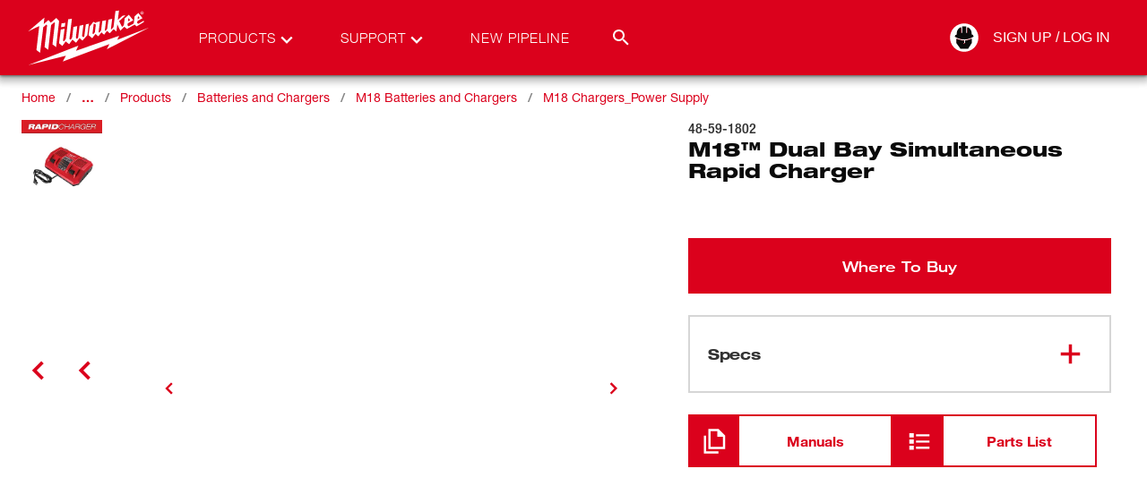

--- FILE ---
content_type: text/html; charset=utf-8
request_url: https://www.milwaukeetool.com/Products/48-59-1802
body_size: 62840
content:
<!DOCTYPE html><html lang="en-US" data-env="prd"><head><meta charSet="utf-8"/><meta name="viewport" content="width=device-width, initial-scale=1"/><link rel="stylesheet" href="/_next/static/css/5d42f661dd4a3898.css" data-precedence="next"/><link rel="stylesheet" href="/_next/static/css/dd4d93a5840b0520.css" data-precedence="next"/><link rel="preload" as="script" fetchPriority="low" href="/_next/static/chunks/webpack-aaded8c32342372b.js"/><script src="/_next/static/chunks/1dd3208c-a05c05dc0b64b840.js" async=""></script><script src="/_next/static/chunks/1528-2c8e255f3f82d5c4.js" async=""></script><script src="/_next/static/chunks/main-app-7dd56bb3b36d6f66.js" async=""></script><script src="/_next/static/chunks/app/error-f84fc2d41fe8a9b0.js" async=""></script><script src="/_next/static/chunks/3446-7d4c318fc404b2f2.js" async=""></script><script src="/_next/static/chunks/9705-6a6828a43748327e.js" async=""></script><script src="/_next/static/chunks/9549-ce1297c5c62f7fde.js" async=""></script><script src="/_next/static/chunks/7958-39d3fb056e2d1002.js" async=""></script><script src="/_next/static/chunks/3862-bf2c8f7ddf7658a8.js" async=""></script><script src="/_next/static/chunks/app/%5Blang%5D/%5B%5B...slug%5D%5D/page-8459c25d79fc3ce0.js" async=""></script><title>M18 Dual Bay Rapid Battery Charger | Milwaukee Tool</title><meta name="description" content="MILWAUKEE® M18™ Dual Bay Rapid Charger charges all M18™ batteries, can simultaneously charge two batteries for 40% faster charge, &amp; over 3X faster"/><meta name="keywords" content="m18 charger, battery charger, rapid charger"/><meta name="referrer" content="no-referrer-when-downgrade"/><meta name="robots" content="index, follow"/><meta name="title" content="M18 Dual Bay Rapid Battery Charger | Milwaukee Tool"/><meta name="p:domain-verify" content="96d9bf6d8276aaf86a30e916ce6e3683"/><meta name="ps-country" content="US"/><meta name="ps-language" content="en"/><meta name="ps-key" content="1525-59d29f6a842a81003d75bbd3"/><link rel="canonical" href="https://www.milwaukeetool.com/products/details/m18-dual-bay-simultaneous-rapid-charger/48-59-1802"/><link rel="alternate" hrefLang="en-US" href="https://www.milwaukeetool.com/products/details/m18-dual-bay-simultaneous-rapid-charger/48-59-1802"/><link rel="alternate" hrefLang="x-default" href="https://www.milwaukeetool.com/products/details/m18-dual-bay-simultaneous-rapid-charger/48-59-1802"/><link rel="alternate" hrefLang="en-CA" href="https://www.milwaukeetool.ca/products/details/m18-dual-bay-simultaneous-rapid-charger/48-59-1802"/><link rel="alternate" hrefLang="fr-CA" href="https://www.milwaukeetool.ca/fr/produits/details/chargeur-rapide-simultane-a-deux-postes-m18mc/48-59-1802"/><link rel="alternate" hrefLang="es-US" href="https://www.milwaukeetool.com/es/productos/detalles/cargador-rapido-simultaneo-de-doble-compartimiento-m18/48-59-1802"/><meta name="format-detection" content="telephone=no"/><meta property="og:title" content="M18 Dual Bay Rapid Battery Charger | Milwaukee Tool"/><meta property="og:description" content="MILWAUKEE® M18™ Dual Bay Rapid Charger charges all M18™ batteries, can simultaneously charge two batteries for 40% faster charge, &amp; over 3X faster"/><meta property="og:url" content="https://www.milwaukeetool.com/products/details/m18-dual-bay-simultaneous-rapid-charger/48-59-1802"/><meta property="og:image" content="https://www.milwaukeetool.com/--/web-images/sc/4c56078858464f8daea1ea016df3b63d?hash=18e75c3f9aa9bb94a1f1f4c1eea1fc48&amp;lang=en&amp;w=200&amp;h=200"/><meta property="og:type" content="website"/><meta name="twitter:card" content="summary"/><meta name="twitter:title" content="M18 Dual Bay Rapid Battery Charger | Milwaukee Tool"/><meta name="twitter:description" content="MILWAUKEE® M18™ Dual Bay Rapid Charger charges all M18™ batteries, can simultaneously charge two batteries for 40% faster charge, &amp; over 3X faster"/><meta name="twitter:image" content="https://www.milwaukeetool.com/--/web-images/sc/4c56078858464f8daea1ea016df3b63d?hash=18e75c3f9aa9bb94a1f1f4c1eea1fc48&amp;lang=en&amp;w=200&amp;h=200"/><link rel="shortcut icon" href="/img/Foundation/Theming/MilwaukeeTool/global/favicon.ico" type="image/x-icon"/><link rel="shortcut icon" href="/img/Foundation/Theming/MilwaukeeTool/global/favicon-196.png" type="image/png"/><link rel="icon" href="/img/Foundation/Theming/MilwaukeeTool/global/favicon-16.png" sizes="16x16" type="image/png"/><link rel="icon" href="/img/Foundation/Theming/MilwaukeeTool/global/favicon-32.png" sizes="32x32" type="image/png"/><link rel="icon" href="/img/Foundation/Theming/MilwaukeeTool/global/favicon-192.png" sizes="192x192" type="image/png"/><link rel="apple-touch-icon" href="/img/Foundation/Theming/MilwaukeeTool/global/apple-touch-icon-152.png" sizes="152x152" type="image/png"/><link rel="apple-touch-icon" href="/img/Foundation/Theming/MilwaukeeTool/global/apple-touch-icon-167.png" sizes="167x167" type="image/png"/><link rel="apple-touch-icon" href="/img/Foundation/Theming/MilwaukeeTool/global/apple-touch-icon-180.png" sizes="180x180" type="image/png"/><script src="/_next/static/chunks/polyfills-42372ed130431b0a.js" noModule=""></script></head><body id="MTBody"><script id="bazaarvoice" class="optanon-category-C0003" strategy="afterInteractive" src="https://apps.bazaarvoice.com/deployments/milwaukeetool/main_site/production/en_US/bv.js"></script><script id="rudderstack-load" type="text/javascript" strategy="afterInteractive">
            !function(){"use strict";window.RudderSnippetVersion="3.0.60";var e="rudderanalytics";window[e]||(window[e]=[])
              ;var rudderanalytics=window[e];if(Array.isArray(rudderanalytics)){
              if(true===rudderanalytics.snippetExecuted&&window.console&&console.error){
              console.error("RudderStack JavaScript SDK snippet included more than once.")}else{rudderanalytics.snippetExecuted=true,
              window.rudderAnalyticsBuildType="legacy";var sdkBaseUrl="https://cdn.rudderlabs.com";var sdkVersion="v3"
              ;var sdkFileName="rsa.min.js";var scriptLoadingMode="async"
              ;var r=["setDefaultInstanceKey","load","ready","page","track","identify","alias","group","reset","setAnonymousId","startSession","endSession","consent"]
              ;for(var n=0;n<r.length;n++){var t=r[n];rudderanalytics[t]=function(r){return function(){var n
              ;Array.isArray(window[e])?rudderanalytics.push([r].concat(Array.prototype.slice.call(arguments))):null===(n=window[e][r])||void 0===n||n.apply(window[e],arguments)
              }}(t)}try{
              new Function('class Test{field=()=>{};test({prop=[]}={}){return prop?(prop?.property??[...prop]):import("");}}'),
              window.rudderAnalyticsBuildType="modern"}catch(i){}var d=document.head||document.getElementsByTagName("head")[0]
              ;var o=document.body||document.getElementsByTagName("body")[0];window.rudderAnalyticsAddScript=function(e,r,n){
              var t=document.createElement("script");t.src=e,t.setAttribute("data-loader","RS_JS_SDK"),r&&n&&t.setAttribute(r,n),
              "async"===scriptLoadingMode?t.async=true:"defer"===scriptLoadingMode&&(t.defer=true),
              d?d.insertBefore(t,d.firstChild):o.insertBefore(t,o.firstChild)},window.rudderAnalyticsMount=function(){!function(){
              if("undefined"==typeof globalThis){var e;var r=function getGlobal(){
              return"undefined"!=typeof self?self:"undefined"!=typeof window?window:null}();r&&Object.defineProperty(r,"globalThis",{
              value:r,configurable:true})}
              }(),window.rudderAnalyticsAddScript("".concat(sdkBaseUrl,"/").concat(sdkVersion,"/").concat(window.rudderAnalyticsBuildType,"/").concat(sdkFileName),"data-rsa-write-key","2Xd6C86y10VvHXpLP3i174Punp6")
              },
              "undefined"==typeof Promise||"undefined"==typeof globalThis?window.rudderAnalyticsAddScript("https://polyfill-fastly.io/v3/polyfill.min.js?version=3.111.0&features=Symbol%2CPromise&callback=rudderAnalyticsMount"):window.rudderAnalyticsMount()
              ;var loadOptions={};rudderanalytics.load("2SqLpYBkRsWdvuwavJjrUNGZQ3R","https://milwaukeetpazl.dataplane.rudderstack.com",loadOptions)}}}();</script><noscript><iframe src="https://www.googletagmanager.com/ns.html?id=GTM-KRXCTB7" height="0" width="0" style="display:none;visibility:hidden"></iframe></noscript><script type="text/javascript">
          (function(){var g=function(g){

          this.go=function(){var a=document.createElement("script");a.type="text/javascript";a.src=g;document.body&&document.body.appendChild(a)};

          this.start=function(){var t=this;"complete"!==document.readyState?window.addEventListener?window.addEventListener("load",function(){t.go()},!1):window.attachEvent&&window.attachEvent("onload",function(){t.go()}):t.go()};};

          try{(new g("https://zn2pvyn2m7cjrlu9l-milwaukeetool.siteintercept.qualtrics.com/SIE/?Q_ZID=ZN_2Pvyn2m7cJrlu9l")).start()}catch(i){}})();
        </script><div id="ZN_2Pvyn2m7cJrlu9l"></div><!--$!--><template data-dgst="BAILOUT_TO_CLIENT_SIDE_RENDERING"></template><!--/$--><!--$--><!--$--><!--$--><div class="fixed z-50 flex w-full flex-col shadow-md-dark"><section class="relative flex justify-center w-full bg-brandPrimary"><div class="max-w-screen-xl w-full xl:px-8 sm:px-6 px-4 flex"><div class="flex w-full items-center justify-between transition-all duration-400 h-[50px] lg:h-[84px]"><a href="/" data-testid="milwaukee-tool-logo" class="header__logo h-4/5 flex md:ml-0 -ml-9"><svg width="150" viewBox="0 0 241 108" class="fill-WHITE h-full" xmlns="http://www.w3.org/2000/svg" role="img" aria-labelledby="MilwaukeeLogoTitle"><title id="MilwaukeeLogoTitle">Milwaukee Logo</title><path d="M213.334 10.1931C213.334 8.61088 214.631 7.43682 216.158 7.43682C217.685 7.43682 218.955 8.61088 218.955 10.1931C218.955 11.7753 217.668 12.9773 216.158 12.9773C214.648 12.9773 213.334 11.8032 213.334 10.1931ZM216.158 12.5076C217.411 12.5076 218.395 11.5293 218.395 10.1931C218.395 8.85688 217.411 7.90086 216.158 7.90086C214.905 7.90086 213.899 8.88483 213.899 10.1931C213.899 11.5013 214.883 12.5076 216.158 12.5076ZM215.571 11.8032H215.079V8.61088H216.304C217.059 8.61088 217.433 8.88483 217.433 9.51659C217.433 10.0924 217.081 10.3384 216.6 10.3943L217.506 11.8088H216.969L216.119 10.4223H215.582V11.8088L215.571 11.8032ZM216.141 10.003C216.544 10.003 216.919 9.97503 216.919 9.48304C216.919 9.0861 216.561 9.01342 216.225 9.01342H215.565V10.003H216.141Z"></path><path d="M228.922 36.2852L171.777 57.9718L175.1 50.81L97.6635 77.2655L101.942 68.3986L12.0168 102.949L79.542 86.0095L74.0048 96.6543L157.711 65.4914L152.929 74.7776L228.922 36.2852Z"></path><path d="M62.4439 19.2054L52.533 27.5636C52.533 27.5636 48.5955 23.1357 48.2935 22.789C47.9467 23.0854 39.8423 29.9564 39.8423 29.9564L40.9945 18.5456L12 42.9773L31.7939 33.473L26.7154 76.1473C26.7154 76.1473 32.7727 80.6255 33.2816 80.9666C33.7906 76.8965 38.6901 37.8058 38.953 35.6814V35.5919L44.6915 30.7559L45.9164 31.9635L41.3077 70.8864C41.3077 70.8864 47.4657 75.482 47.8628 75.7504C47.9075 75.3702 52.0352 40.0869 53.0252 31.6728L58.7134 26.8535L59.9326 28.0555L55.4806 66.0113L62.03 70.8473L67.3938 24.6564L62.4439 19.2109V19.2054Z"></path><path d="M209.368 29.6266L207.394 27.9717L207.802 24.7291L217.009 19.5185L209.581 10.3217L202.808 16.2367L201.214 29.0116L192.198 33.9818L190.039 32.2151L190.481 28.7768L200.492 23.2643L192.427 13.5252L185.066 19.7924L183.517 31.9188L180.24 35.0888L175.094 24.9247L186.633 14.4085L181.392 15.1633L172.706 22.5543L174.781 6L168.505 6.86657L165.004 35.2229L161.201 39.3937L160.306 38.6389L162.588 20.6534L155.831 22.1965L153.712 38.4712L150.697 42.1052L149.427 40.987L151.693 23.1469L144.886 24.4943L142.777 41.1771L139.623 45.1857L138.252 43.9725L140.602 25.3441L133.8 26.8032L133.649 28.2513L128.901 25.959L122.234 34.4682L120.31 49.6695L126.748 55.1484L132.665 47.5226L137.749 51.8387L143.303 44.7161L148.063 48.898L153.309 42.0381L158.292 46.3709L165.054 39.0247L170.2 43.1059L171.755 30.6441L177.163 41.7474L184.345 34.7533L188.998 38.6724L202.886 31.0075L206.432 34.0712L219.184 26.6132L219.537 23.8681L209.357 29.6154L209.368 29.6266ZM208.932 15.672L211.913 19.2222L208.222 21.3075L208.932 15.6664V15.672ZM191.722 19.1942L194.961 22.9568L190.945 25.1651L191.722 19.1942ZM131.569 44.5372L128.806 47.9252L127.324 46.6505L129.578 28.9445L133.291 30.918L131.569 44.5428V44.5372ZM115.321 30.5435L112.563 51.8219L111.053 53.4544L108.481 51.3188L111.037 31.3094L104.191 32.981L101.562 53.7955L99.5372 56.4846L97.3783 54.5782L99.9455 33.624L93.0772 35.0608L90.7785 54.1197L87.9316 57.983L85.9237 56.356L90.3534 20.5025L83.6529 21.5871L79.514 56.0374L76.1078 60.728L74.4075 59.3247L77.2488 38.3314L70.3917 39.7291L67.2316 64.0657L73.2553 68.7899L79.184 60.7783L85.3867 65.7373L91.3601 57.6196L97.753 63.188L104.068 54.8298L109.196 59.3471L118.073 49.703L120.802 29.3638L115.321 30.5546V30.5435ZM78.5464 27.7369L71.7005 28.8942L70.8503 35.5975L77.6851 34.3061L78.5464 27.7369Z"></path></svg><div class="print:block absolute left-1/2 top-5 -translate-x-1/2 hidden h-full"><svg width="150" viewBox="0 0 241 108" class="fill-BLACK w-full" xmlns="http://www.w3.org/2000/svg" role="img" aria-labelledby="MilwaukeeLogoTitle"><title id="MilwaukeeLogoTitle">Milwaukee Logo</title><path d="M213.334 10.1931C213.334 8.61088 214.631 7.43682 216.158 7.43682C217.685 7.43682 218.955 8.61088 218.955 10.1931C218.955 11.7753 217.668 12.9773 216.158 12.9773C214.648 12.9773 213.334 11.8032 213.334 10.1931ZM216.158 12.5076C217.411 12.5076 218.395 11.5293 218.395 10.1931C218.395 8.85688 217.411 7.90086 216.158 7.90086C214.905 7.90086 213.899 8.88483 213.899 10.1931C213.899 11.5013 214.883 12.5076 216.158 12.5076ZM215.571 11.8032H215.079V8.61088H216.304C217.059 8.61088 217.433 8.88483 217.433 9.51659C217.433 10.0924 217.081 10.3384 216.6 10.3943L217.506 11.8088H216.969L216.119 10.4223H215.582V11.8088L215.571 11.8032ZM216.141 10.003C216.544 10.003 216.919 9.97503 216.919 9.48304C216.919 9.0861 216.561 9.01342 216.225 9.01342H215.565V10.003H216.141Z"></path><path d="M228.922 36.2852L171.777 57.9718L175.1 50.81L97.6635 77.2655L101.942 68.3986L12.0168 102.949L79.542 86.0095L74.0048 96.6543L157.711 65.4914L152.929 74.7776L228.922 36.2852Z"></path><path d="M62.4439 19.2054L52.533 27.5636C52.533 27.5636 48.5955 23.1357 48.2935 22.789C47.9467 23.0854 39.8423 29.9564 39.8423 29.9564L40.9945 18.5456L12 42.9773L31.7939 33.473L26.7154 76.1473C26.7154 76.1473 32.7727 80.6255 33.2816 80.9666C33.7906 76.8965 38.6901 37.8058 38.953 35.6814V35.5919L44.6915 30.7559L45.9164 31.9635L41.3077 70.8864C41.3077 70.8864 47.4657 75.482 47.8628 75.7504C47.9075 75.3702 52.0352 40.0869 53.0252 31.6728L58.7134 26.8535L59.9326 28.0555L55.4806 66.0113L62.03 70.8473L67.3938 24.6564L62.4439 19.2109V19.2054Z"></path><path d="M209.368 29.6266L207.394 27.9717L207.802 24.7291L217.009 19.5185L209.581 10.3217L202.808 16.2367L201.214 29.0116L192.198 33.9818L190.039 32.2151L190.481 28.7768L200.492 23.2643L192.427 13.5252L185.066 19.7924L183.517 31.9188L180.24 35.0888L175.094 24.9247L186.633 14.4085L181.392 15.1633L172.706 22.5543L174.781 6L168.505 6.86657L165.004 35.2229L161.201 39.3937L160.306 38.6389L162.588 20.6534L155.831 22.1965L153.712 38.4712L150.697 42.1052L149.427 40.987L151.693 23.1469L144.886 24.4943L142.777 41.1771L139.623 45.1857L138.252 43.9725L140.602 25.3441L133.8 26.8032L133.649 28.2513L128.901 25.959L122.234 34.4682L120.31 49.6695L126.748 55.1484L132.665 47.5226L137.749 51.8387L143.303 44.7161L148.063 48.898L153.309 42.0381L158.292 46.3709L165.054 39.0247L170.2 43.1059L171.755 30.6441L177.163 41.7474L184.345 34.7533L188.998 38.6724L202.886 31.0075L206.432 34.0712L219.184 26.6132L219.537 23.8681L209.357 29.6154L209.368 29.6266ZM208.932 15.672L211.913 19.2222L208.222 21.3075L208.932 15.6664V15.672ZM191.722 19.1942L194.961 22.9568L190.945 25.1651L191.722 19.1942ZM131.569 44.5372L128.806 47.9252L127.324 46.6505L129.578 28.9445L133.291 30.918L131.569 44.5428V44.5372ZM115.321 30.5435L112.563 51.8219L111.053 53.4544L108.481 51.3188L111.037 31.3094L104.191 32.981L101.562 53.7955L99.5372 56.4846L97.3783 54.5782L99.9455 33.624L93.0772 35.0608L90.7785 54.1197L87.9316 57.983L85.9237 56.356L90.3534 20.5025L83.6529 21.5871L79.514 56.0374L76.1078 60.728L74.4075 59.3247L77.2488 38.3314L70.3917 39.7291L67.2316 64.0657L73.2553 68.7899L79.184 60.7783L85.3867 65.7373L91.3601 57.6196L97.753 63.188L104.068 54.8298L109.196 59.3471L118.073 49.703L120.802 29.3638L115.321 30.5546V30.5435ZM78.5464 27.7369L71.7005 28.8942L70.8503 35.5975L77.6851 34.3061L78.5464 27.7369Z"></path></svg></div></a><div class="mx-4 hidden lg:flex h-full w-full items-center justify-between lg-max:hidden"><div class="pr-8 relative flex h-full gap-4 items-center font-helvetica45 text-[15px] tracking-[1px]"><div data-testid="topnav-option" class="flex relative uppercase h-full items-center"><a href="/search" class="text-brandWhite"><div class="flex text-brandWhite relative ml-8 mr-10">Products<svg width="24" height="24" viewBox="0 0 24 24" class="fill-WHITE absolute -right-6 top-0 transition-colors" xmlns="http://www.w3.org/2000/svg"><g><path d="M12 15.95L5.40002 9.35002L7.07502 7.67502L12 12.625L16.925 7.70002L18.6 9.37502L12 15.95Z"></path></g></svg></div></a></div><div data-testid="topnav-option" class="flex relative uppercase h-full items-center"><a href="/support" class="text-brandWhite"><div class="flex text-brandWhite relative ml-8 mr-10">Support<svg width="24" height="24" viewBox="0 0 24 24" class="fill-WHITE absolute -right-6 top-0 transition-colors" xmlns="http://www.w3.org/2000/svg"><g><path d="M12 15.95L5.40002 9.35002L7.07502 7.67502L12 12.625L16.925 7.70002L18.6 9.37502L12 15.95Z"></path></g></svg></div></a></div><div data-testid="topnav-option" class="flex relative uppercase h-full items-center"><a href="/pipeline" class="text-brandWhite"><div class="flex text-brandWhite relative ml-8 mr-10">New Pipeline</div></a></div><div class="h-full absolute right-0 flex items-center justify-end w-auto"><div class="searchbar__wrapper relative"><div data-testid="search-box-toggle" class="relative z-2 cursor-pointer ml-auto h-[30px] w-[30px] flex items-center justify-center hover:bg-red-900"><svg width="24" height="24" viewBox="0 0 24 24" class="fill-WHITE transition-colors" xmlns="http://www.w3.org/2000/svg"><path d="M9.5 3C11.2239 3 12.8772 3.68482 14.0962 4.90381C15.3152 6.12279 16 7.77609 16 9.5C16 11.11 15.41 12.59 14.44 13.73L14.71 14H15.5L20.5 19L19 20.5L14 15.5V14.71L13.73 14.44C12.59 15.41 11.11 16 9.5 16C7.77609 16 6.12279 15.3152 4.90381 14.0962C3.68482 12.8772 3 11.2239 3 9.5C3 7.77609 3.68482 6.12279 4.90381 4.90381C6.12279 3.68482 7.77609 3 9.5 3ZM9.5 5C7 5 5 7 5 9.5C5 12 7 14 9.5 14C12 14 14 12 14 9.5C14 7 12 5 9.5 5Z"></path></svg></div><div data-testid="search-box-desktop" class="
        transition-all
        ease-in-out
        duration-300
        absolute top-0 right-0 bg-brandWhite rounded-tl-sm rounded-bl-sm -z-1
        w-[10px]
      "><div class="relative w-full"><input autoComplete="off" type="text" placeholder="Search MilwaukeeTool" class="text-gray-900 border-solid hover:border-gray-900 focus:border-gray-900 focus:outline-none focus-within:outline-none w-full peer py-2 px-3 my-0 h-[30px] border-0" data-testid="search-input" name="search" value=""/></div></div></div></div></div><div class="absolute text-brandBlack top-full left-0 right-0 h-[450px] z-[-100] bg-brandWhite transition-transform duration-[.4s] flex items-center justify-center shadow-md-dark -translate-y-full"><div class="mx-0 px-0 max-w-[1400px] flex items-center justify-between h-[450px] w-full py-5 overflow-hidden"><div data-testid="left-promo-panel" class="relative flex flex-col h-full min-h-[420px] min-w-[170px] xl:min-w-[180px] pt-5"><div class="flex items-center justify-center min-w-fit mt-3 group"><a href="https://www.milwaukeetool.com/innovations/solutions?system=m12" class="block w-11/12 my-[15px]"><img class="max-w-full block mx-auto xl:w-[75px] w-[50px]" loading="lazy" alt="" src="/--/web-images/sc/6998b523dae0443f9782f0c1d345e7ef?hash=d3d49e79baa97c0045d0487fb008f1e4&amp;lang=en"/><div class="text-brandBlack font-helvetica75 text-center text-[9px] xl:text-[10px] font-bold mt-[5px] mx-0 mb-10px uppercase leading-none hover:text-brandSecondary group-hover:text-brandSecondary">Cordless Tool System</div></a></div><div class="flex items-center justify-center min-w-fit mt-3 group"><a href="/innovations/solutions" class="block w-11/12 my-[15px]"><img class="max-w-full block mx-auto xl:w-[75px] w-[50px]" loading="lazy" alt="" src="/--/web-images/sc/8ead9c84d4e84224b36ae595d7b39eb6?hash=298560d9cbc846bafed5e4f510709b32&amp;lang=en"/><div class="text-brandBlack font-helvetica75 text-center text-[9px] xl:text-[10px] font-bold mt-[5px] mx-0 mb-10px uppercase leading-none hover:text-brandSecondary group-hover:text-brandSecondary">Cordless Tool System</div></a></div><div class="flex items-center justify-center min-w-fit mt-3 group"><a href="https://www.milwaukeetool.com/innovations/solutions?system=mx-fuel" class="block w-11/12 my-[15px]"><img class="max-w-full block mx-auto xl:w-[75px] w-[50px]" loading="lazy" alt="" src="/--/web-images/sc/e4dd25002bde4330b3712217847236de?hash=0f603e0e2e715b06af896d39d05d5eb9&amp;lang=en"/><div class="text-brandBlack font-helvetica75 text-center text-[9px] xl:text-[10px] font-bold mt-[5px] mx-0 mb-10px uppercase leading-none hover:text-brandSecondary group-hover:text-brandSecondary">Cordless Equipment System</div></a></div><div class="flex items-center justify-center min-w-fit mt-3 group"><a href="/products/storage-solutions/packout" class="block w-11/12 my-[15px]"><img class="max-w-full block mx-auto xl:w-[140px] w-[100px]" loading="lazy" alt="" src="/--/web-images/sc/0249d73c2a644230832e7c87defb1407?hash=ff09ca3a7e14766b749d3e20c799494b&amp;lang=en"/><div class="text-brandBlack font-helvetica75 text-center text-[9px] xl:text-[10px] font-bold mt-[5px] mx-0 mb-10px uppercase leading-none hover:text-brandSecondary group-hover:text-brandSecondary">MODULAR STORAGE SYSTEM</div></a></div></div><div class="xl:mx-4 flex h-full w-full max-w-[1400px] items-center justify-between"></div><div class="relative flex h-[451px] xl:w-3/4 w-2/3 flex-col"><div data-testid="right-promo-panel" class="z-50 w-full h-[451px]"><div class="bg-brandBlack/40 w-full p-[20px] flex items-center flex-row flex-nowrap justify-around"><div class="text-brandGray font-helvetica75 text-14 uppercase [&amp;&gt;div&gt;h2]:text-2xl"><img class="flex flex-col max-h-[85px] max-w-[300px]" loading="lazy" alt="" src=""/></div><div class="text-brandGray font-helvetica75 text-14 uppercase [&amp;&gt;div&gt;h2]:text-2xl"><span class=""></span></div></div></div></div></div></div></div><div class="hidden h-full lg:flex items-center"><!--$--><div class="relative h-full flex"><div class="h-full flex relative items-center"><a href="/api/auth/login?returnurl=%2fproducts%2fdetails%2fm18-dual-bay-simultaneous-rapid-charger%2f48-59-1802" data-testid="desktop-auth-link" class="text-brandWhite relative flex items-center h-8 border-r border-t border-b border-transparent hover:border-brandBlack"><div class="h-0 w-8 relative flex items-center"><svg width="34" height="34" viewBox="0 0 24 24" class="fill-WHITE absolute left-0 -translate-x-1/2 -translate-y-1/2 top-1/2 flex transition-colors" xmlns="http://www.w3.org/2000/svg"><defs><mask id="hole"><rect width="100%" height="100%" fill="white"></rect><path d="M12.6533 14.1067V16L11.6533 16.88L11.2533 16.44L12 16V14.1467C9.98145 14.1928 7.9833 13.7345 6.18665 12.8133V15.96L9.33331 20.3067H14.8L17.5466 16V12.7467C16.0796 13.6597 14.3811 14.1318 12.6533 14.1067Z" fill="black"></path><path d="M12 13.3333C14.4612 13.2702 16.8604 12.5473 18.9467 11.24L18.2933 9.90666H17.5467C17.76 5.05333 14.2267 4.30666 14.2267 4.30666V8.54666H13.4V3.69333H10.6V8.54666H9.77334V4.34666C9.77334 4.34666 6.22668 5.09333 6.45335 9.94666H5.70668L5.05334 11.28C7.14368 12.5732 9.54252 13.2823 12 13.3333Z" fill="black"></path></mask></defs><g mask="url(#hole)"><path d="M12 23.1867C18.1782 23.1867 23.1867 18.1782 23.1867 12C23.1867 5.82178 18.1782 0.813339 12 0.813339C5.8218 0.813339 0.813354 5.82178 0.813354 12C0.813354 18.1782 5.8218 23.1867 12 23.1867Z"></path></g></svg><svg width="34" height="34" viewBox="0 0 24 24" class="fill-BLACK absolute left-0 -translate-x-1/2 -translate-y-1/2 top-1/2 flex transition-colors" xmlns="http://www.w3.org/2000/svg"><path d="M12 24C18.6274 24 24 18.6274 24 12C24 5.37258 18.6274 0 12 0C5.37258 0 0 5.37258 0 12C0 18.6274 5.37258 24 12 24Z" fill="transparent"></path><path d="M12.7008 14.2598V16.2908L11.6281 17.2348L11.199 16.7628L12 16.2908V14.3027C9.83468 14.3523 7.69126 13.8606 5.76398 12.8725V16.2479L9.13942 20.9106H15.0035L17.9499 16.2908V12.8009C16.3762 13.7803 14.5542 14.2867 12.7008 14.2598Z"></path><path d="M12 13.4303C14.6402 13.3626 17.2137 12.5871 19.4517 11.1847L18.7509 9.75446H17.95C18.1788 4.54827 14.3886 3.74731 14.3886 3.74731V8.29558H13.5018V3.08939H10.4982V8.29558H9.61145V3.79022C9.61145 3.79022 5.80692 4.59117 6.05007 9.79737H5.24911L4.54828 11.2276C6.79059 12.6149 9.36385 13.3755 12 13.4303Z"></path></svg></div><div class="whitespace-nowrap pr-4 uppercase min-w-[90px]">Sign Up / Log In</div></a></div><div class="absolute text-brandBlack top-full -mt-[1px] left-0 right-0 z-[-100] bg-brandWhite transition-transform duration-[.4s] flex flex-col gap-2 py-2 justify-center -translate-y-full"><a href="https://www.milwaukeetool.com/account" class=""><div class="px-4 font-helvetica57 text-16 text-brandBlack hover:text-brandSecondary hover:font-bold">Your Account</div></a><a href="https://connect.milwaukeetool.com" class=""><div class="px-4 font-helvetica57 text-16 text-brandBlack hover:text-brandSecondary hover:font-bold">Connect</div></a><a href="/api/auth/logout?returnUrl=%2Fproducts%2Fdetails%2Fm18-dual-bay-simultaneous-rapid-charger%2F48-59-1802" data-testid="desktop-logout-link" class=""><div class="px-4 font-helvetica57 text-16 text-brandBlack hover:text-brandSecondary hover:font-bold">Log Out</div></a></div></div><!--/$--></div><div class="block lg:hidden"><div data-testid="mobile-nav-toggle" class="block cursor-pointer"><svg width="24" height="24" viewBox="0 0 24 24" class="fill-WHITE transition-colors" xmlns="http://www.w3.org/2000/svg"><path d="M3 18V16H21V18H3ZM3 13V11H21V13H3ZM3 8V6H21V8H3Z"></path></svg></div><div class="fixed top-0 right-0 h-screen w-80 sm-max:w-screen text-brandBlack z-[100] bg-brandWhite transition-transform duration-400 overflow-x-hidden overflow-y-scroll mt-[50px] pb-14 translate-x-full"><div data-testid="search-box-mobile" class="w-full h-14 sticky bg-[#e3e3e3] top-0 shadow-[0_7px_9px_-5px_rgba(0,0,0,0.7)] z-2 flex p-3 justify-center"><div class="relative w-full"><input autoComplete="off" type="text" placeholder="Search MilwaukeeTool" class="text-gray-900 border-solid hover:border-gray-900 focus:border-gray-900 focus:outline-none focus-within:outline-none w-full peer py-2 px-3 my-0 h-[30px] border-0" data-testid="search-input" name="search" value=""/><div data-testid="search-button" class="absolute top-0 right-0 z-2 cursor-pointer ml-auto flex items-center justify-center h-[30px] w-[30px] bg-darkRed"><svg width="24" height="24" viewBox="0 0 24 24" class="fill-WHITE transition-colors" xmlns="http://www.w3.org/2000/svg"><path d="M9.5 3C11.2239 3 12.8772 3.68482 14.0962 4.90381C15.3152 6.12279 16 7.77609 16 9.5C16 11.11 15.41 12.59 14.44 13.73L14.71 14H15.5L20.5 19L19 20.5L14 15.5V14.71L13.73 14.44C12.59 15.41 11.11 16 9.5 16C7.77609 16 6.12279 15.3152 4.90381 14.0962C3.68482 12.8772 3 11.2239 3 9.5C3 7.77609 3.68482 6.12279 4.90381 4.90381C6.12279 3.68482 7.77609 3 9.5 3ZM9.5 5C7 5 5 7 5 9.5C5 12 7 14 9.5 14C12 14 14 12 14 9.5C14 7 12 5 9.5 5Z"></path></svg></div></div></div><div class="relative block p-4 mt-1"><div class="relative"><div class="relative block bg-brandWhite"><div class="relative block bg-brandWhite"><div class="items-center mb-1"><span data-testid="mobile-nav-expand-power-tools" class="p-[10px] flex items-center cursor-pointer font-helvetica text-sm bg-[#e3e3e3] text-brandDarkGray"><svg width="18" height="18" viewBox="0 0 24 24" class="fill-MILWAUKEE_RED transition-colors" xmlns="http://www.w3.org/2000/svg"><g><path d="M9.37501 18.6L7.70001 16.925L12.65 11.975L7.70001 7.02501L9.37501 5.35001L16 11.975L9.37501 18.6Z"></path></g></svg>Power Tools</span><div class="items-center pl-[15px] transition-[height] duration-400 overflow-hidden h-0"><a href="/products/power-tools" data-testid="view-all-link-/Products/Power-Tools" class="text-sm font-helvetica p-1 block text-black mb-1 font-bold">View All<!-- --> — <!-- -->Power Tools</a><div class="relative block bg-brandWhite"><div class="relative block bg-brandWhite"><div class="items-center mb-1"><span data-testid="mobile-nav-expand-drilling" class="p-[10px] flex items-center cursor-pointer font-helvetica text-sm bg-[#e3e3e3] text-brandDarkGray"><svg width="18" height="18" viewBox="0 0 24 24" class="fill-MILWAUKEE_RED transition-colors" xmlns="http://www.w3.org/2000/svg"><g><path d="M9.37501 18.6L7.70001 16.925L12.65 11.975L7.70001 7.02501L9.37501 5.35001L16 11.975L9.37501 18.6Z"></path></g></svg>Drilling</span><div class="items-center pl-[15px] transition-[height] duration-400 overflow-hidden h-0"><a href="/products/power-tools/drilling" data-testid="view-all-link-/Products/Power-Tools/Drilling" class="text-sm font-helvetica p-1 block text-black mb-1 font-bold">View All<!-- --> — <!-- -->Drilling</a><div class="relative block bg-brandWhite"><div class="relative block bg-brandWhite"><div class="items-center mb-1"><a href="/products/power-tools/drilling/drill-drivers" data-testid="mobile-nav-link-drill-drivers" class="p-[10px] h-11 flex items-center cursor-pointer font-helvetica text-sm border-b-[1px] border-gray-200 text-brandDarkGray">Drill Drivers</a><div class="items-center pl-[15px] transition-[height] duration-400 overflow-hidden h-0"><div class="relative block bg-brandWhite"></div></div></div></div><div class="relative block bg-brandWhite"><div class="items-center mb-1"><a href="/products/power-tools/drilling/hammer-drills" data-testid="mobile-nav-link-hammer-drills" class="p-[10px] h-11 flex items-center cursor-pointer font-helvetica text-sm border-b-[1px] border-gray-200 text-brandDarkGray">Hammer Drills</a><div class="items-center pl-[15px] transition-[height] duration-400 overflow-hidden h-0"><div class="relative block bg-brandWhite"></div></div></div></div><div class="relative block bg-brandWhite"><div class="items-center mb-1"><a href="/products/power-tools/drilling/right-angle-drills" data-testid="mobile-nav-link-right-angle-drills" class="p-[10px] h-11 flex items-center cursor-pointer font-helvetica text-sm border-b-[1px] border-gray-200 text-brandDarkGray">Right-Angle Drills</a><div class="items-center pl-[15px] transition-[height] duration-400 overflow-hidden h-0"><div class="relative block bg-brandWhite"></div></div></div></div><div class="relative block bg-brandWhite"><div class="items-center mb-1"><a href="/products/power-tools/drilling/magnetic-drills" data-testid="mobile-nav-link-magnetic-drills" class="p-[10px] h-11 flex items-center cursor-pointer font-helvetica text-sm border-b-[1px] border-gray-200 text-brandDarkGray">Magnetic Drills</a><div class="items-center pl-[15px] transition-[height] duration-400 overflow-hidden h-0"><div class="relative block bg-brandWhite"></div></div></div></div></div></div></div></div><div class="relative block bg-brandWhite"><div class="items-center mb-1"><span data-testid="mobile-nav-expand-fastening" class="p-[10px] flex items-center cursor-pointer font-helvetica text-sm bg-[#e3e3e3] text-brandDarkGray"><svg width="18" height="18" viewBox="0 0 24 24" class="fill-MILWAUKEE_RED transition-colors" xmlns="http://www.w3.org/2000/svg"><g><path d="M9.37501 18.6L7.70001 16.925L12.65 11.975L7.70001 7.02501L9.37501 5.35001L16 11.975L9.37501 18.6Z"></path></g></svg>Fastening</span><div class="items-center pl-[15px] transition-[height] duration-400 overflow-hidden h-0"><a href="/products/power-tools/fastening" data-testid="view-all-link-/Products/Power-Tools/Fastening" class="text-sm font-helvetica p-1 block text-black mb-1 font-bold">View All<!-- --> — <!-- -->Fastening</a><div class="relative block bg-brandWhite"><div class="relative block bg-brandWhite"><div class="items-center mb-1"><a href="/products/power-tools/fastening/impact-drivers" data-testid="mobile-nav-link-impact-drivers" class="p-[10px] h-11 flex items-center cursor-pointer font-helvetica text-sm border-b-[1px] border-gray-200 text-brandDarkGray">Impact Drivers</a><div class="items-center pl-[15px] transition-[height] duration-400 overflow-hidden h-0"><div class="relative block bg-brandWhite"></div></div></div></div><div class="relative block bg-brandWhite"><div class="items-center mb-1"><a href="/products/power-tools/fastening/impact-wrenches" data-testid="mobile-nav-link-impact-wrenches" class="p-[10px] h-11 flex items-center cursor-pointer font-helvetica text-sm border-b-[1px] border-gray-200 text-brandDarkGray">Impact Wrenches</a><div class="items-center pl-[15px] transition-[height] duration-400 overflow-hidden h-0"><div class="relative block bg-brandWhite"></div></div></div></div><div class="relative block bg-brandWhite"><div class="items-center mb-1"><a href="/products/power-tools/fastening/ratchets" data-testid="mobile-nav-link-ratchets" class="p-[10px] h-11 flex items-center cursor-pointer font-helvetica text-sm border-b-[1px] border-gray-200 text-brandDarkGray">Ratchets</a><div class="items-center pl-[15px] transition-[height] duration-400 overflow-hidden h-0"><div class="relative block bg-brandWhite"></div></div></div></div><div class="relative block bg-brandWhite"><div class="items-center mb-1"><a href="/products/power-tools/fastening/screwdrivers" data-testid="mobile-nav-link-screwdrivers---screwguns" class="p-[10px] h-11 flex items-center cursor-pointer font-helvetica text-sm border-b-[1px] border-gray-200 text-brandDarkGray">Screwdrivers &amp; Screwguns</a><div class="items-center pl-[15px] transition-[height] duration-400 overflow-hidden h-0"><div class="relative block bg-brandWhite"></div></div></div></div></div></div></div></div><div class="relative block bg-brandWhite"><div class="items-center mb-1"><span data-testid="mobile-nav-expand-combo-kits" class="p-[10px] flex items-center cursor-pointer font-helvetica text-sm bg-[#e3e3e3] text-brandDarkGray"><svg width="18" height="18" viewBox="0 0 24 24" class="fill-MILWAUKEE_RED transition-colors" xmlns="http://www.w3.org/2000/svg"><g><path d="M9.37501 18.6L7.70001 16.925L12.65 11.975L7.70001 7.02501L9.37501 5.35001L16 11.975L9.37501 18.6Z"></path></g></svg>Combo Kits</span><div class="items-center pl-[15px] transition-[height] duration-400 overflow-hidden h-0"><a href="/products/power-tools/combo-kits" data-testid="view-all-link-/Products/Power-Tools/Combo-Kits" class="text-sm font-helvetica p-1 block text-black mb-1 font-bold">View All<!-- --> — <!-- -->Combo Kits</a><div class="relative block bg-brandWhite"><div class="relative block bg-brandWhite"><div class="items-center mb-1"><a href="/products/power-tools/combo-kits/2-piece-kits" data-testid="mobile-nav-link-2-piece-kits" class="p-[10px] h-11 flex items-center cursor-pointer font-helvetica text-sm border-b-[1px] border-gray-200 text-brandDarkGray">2 Piece Kits</a><div class="items-center pl-[15px] transition-[height] duration-400 overflow-hidden h-0"><div class="relative block bg-brandWhite"></div></div></div></div><div class="relative block bg-brandWhite"><div class="items-center mb-1"><a href="/products/power-tools/combo-kits/3-piece-kits" data-testid="mobile-nav-link-3-piece-kits" class="p-[10px] h-11 flex items-center cursor-pointer font-helvetica text-sm border-b-[1px] border-gray-200 text-brandDarkGray">3 Piece Kits</a><div class="items-center pl-[15px] transition-[height] duration-400 overflow-hidden h-0"><div class="relative block bg-brandWhite"></div></div></div></div><div class="relative block bg-brandWhite"><div class="items-center mb-1"><a href="/products/power-tools/combo-kits/4-piece-kits" data-testid="mobile-nav-link-4-piece-kits" class="p-[10px] h-11 flex items-center cursor-pointer font-helvetica text-sm border-b-[1px] border-gray-200 text-brandDarkGray">4 Piece Kits</a><div class="items-center pl-[15px] transition-[height] duration-400 overflow-hidden h-0"><div class="relative block bg-brandWhite"></div></div></div></div><div class="relative block bg-brandWhite"><div class="items-center mb-1"><a href="/products/power-tools/combo-kits/5-or-more-piece-kits" data-testid="mobile-nav-link-5-or-more-piece-kits" class="p-[10px] h-11 flex items-center cursor-pointer font-helvetica text-sm border-b-[1px] border-gray-200 text-brandDarkGray">5 or More Piece Kits</a><div class="items-center pl-[15px] transition-[height] duration-400 overflow-hidden h-0"><div class="relative block bg-brandWhite"></div></div></div></div></div></div></div></div><div class="relative block bg-brandWhite"><div class="items-center mb-1"><span data-testid="mobile-nav-expand-concrete" class="p-[10px] flex items-center cursor-pointer font-helvetica text-sm bg-[#e3e3e3] text-brandDarkGray"><svg width="18" height="18" viewBox="0 0 24 24" class="fill-MILWAUKEE_RED transition-colors" xmlns="http://www.w3.org/2000/svg"><g><path d="M9.37501 18.6L7.70001 16.925L12.65 11.975L7.70001 7.02501L9.37501 5.35001L16 11.975L9.37501 18.6Z"></path></g></svg>Concrete</span><div class="items-center pl-[15px] transition-[height] duration-400 overflow-hidden h-0"><a href="/products/power-tools/concrete" data-testid="view-all-link-/Products/Power-Tools/Concrete" class="text-sm font-helvetica p-1 block text-black mb-1 font-bold">View All<!-- --> — <!-- -->Concrete</a><div class="relative block bg-brandWhite"><div class="relative block bg-brandWhite"><div class="items-center mb-1"><a href="/products/power-tools/concrete/concrete-vibrators" data-testid="mobile-nav-link-concrete-vibrators" class="p-[10px] h-11 flex items-center cursor-pointer font-helvetica text-sm border-b-[1px] border-gray-200 text-brandDarkGray">Concrete Vibrators</a><div class="items-center pl-[15px] transition-[height] duration-400 overflow-hidden h-0"><div class="relative block bg-brandWhite"></div></div></div></div><div class="relative block bg-brandWhite"><div class="items-center mb-1"><a href="/products/power-tools/concrete/rotary-hammers" data-testid="mobile-nav-link-rotary---demolition-hammers" class="p-[10px] h-11 flex items-center cursor-pointer font-helvetica text-sm border-b-[1px] border-gray-200 text-brandDarkGray">Rotary &amp; Demolition Hammers</a><div class="items-center pl-[15px] transition-[height] duration-400 overflow-hidden h-0"><div class="relative block bg-brandWhite"></div></div></div></div><div class="relative block bg-brandWhite"><div class="items-center mb-1"><a href="/products/power-tools/concrete/cutting" data-testid="mobile-nav-link-cut-off-saws" class="p-[10px] h-11 flex items-center cursor-pointer font-helvetica text-sm border-b-[1px] border-gray-200 text-brandDarkGray">Cut-Off Saws</a><div class="items-center pl-[15px] transition-[height] duration-400 overflow-hidden h-0"><div class="relative block bg-brandWhite"></div></div></div></div><div class="relative block bg-brandWhite"><div class="items-center mb-1"><a href="/products/power-tools/concrete/sprayers" data-testid="mobile-nav-link-sprayers" class="p-[10px] h-11 flex items-center cursor-pointer font-helvetica text-sm border-b-[1px] border-gray-200 text-brandDarkGray">Sprayers</a><div class="items-center pl-[15px] transition-[height] duration-400 overflow-hidden h-0"><div class="relative block bg-brandWhite"></div></div></div></div><div class="relative block bg-brandWhite"><div class="items-center mb-1"><a href="/products/power-tools/concrete/core-drilling" data-testid="mobile-nav-link-core-drills" class="p-[10px] h-11 flex items-center cursor-pointer font-helvetica text-sm border-b-[1px] border-gray-200 text-brandDarkGray">Core Drills</a><div class="items-center pl-[15px] transition-[height] duration-400 overflow-hidden h-0"><div class="relative block bg-brandWhite"></div></div></div></div><div class="relative block bg-brandWhite"><div class="items-center mb-1"><a href="/products/power-tools/dust-management" data-testid="mobile-nav-link-dust-management" class="p-[10px] h-11 flex items-center cursor-pointer font-helvetica text-sm border-b-[1px] border-gray-200 text-brandDarkGray">Dust Management</a><div class="items-center pl-[15px] transition-[height] duration-400 overflow-hidden h-0"><div class="relative block bg-brandWhite"></div></div></div></div></div></div></div></div><div class="relative block bg-brandWhite"><div class="items-center mb-1"><span data-testid="mobile-nav-expand-drain-cleaning" class="p-[10px] flex items-center cursor-pointer font-helvetica text-sm bg-[#e3e3e3] text-brandDarkGray"><svg width="18" height="18" viewBox="0 0 24 24" class="fill-MILWAUKEE_RED transition-colors" xmlns="http://www.w3.org/2000/svg"><g><path d="M9.37501 18.6L7.70001 16.925L12.65 11.975L7.70001 7.02501L9.37501 5.35001L16 11.975L9.37501 18.6Z"></path></g></svg>Drain Cleaning</span><div class="items-center pl-[15px] transition-[height] duration-400 overflow-hidden h-0"><a href="/products/power-tools/drain-cleaning" data-testid="view-all-link-/Products/Power-Tools/Drain-Cleaning" class="text-sm font-helvetica p-1 block text-black mb-1 font-bold">View All<!-- --> — <!-- -->Drain Cleaning</a><div class="relative block bg-brandWhite"><div class="relative block bg-brandWhite"><div class="items-center mb-1"><a href="/products/power-tools/drain-cleaning/toilet-and-urinal-augers" data-testid="mobile-nav-link-toilet--urinal---sink-augers" class="p-[10px] h-11 flex items-center cursor-pointer font-helvetica text-sm border-b-[1px] border-gray-200 text-brandDarkGray">Toilet, Urinal &amp; Sink Augers</a><div class="items-center pl-[15px] transition-[height] duration-400 overflow-hidden h-0"><div class="relative block bg-brandWhite"></div></div></div></div><div class="relative block bg-brandWhite"><div class="items-center mb-1"><a href="/products/power-tools/drain-cleaning/sink-machines" data-testid="mobile-nav-link-sink-machines" class="p-[10px] h-11 flex items-center cursor-pointer font-helvetica text-sm border-b-[1px] border-gray-200 text-brandDarkGray">Sink Machines</a><div class="items-center pl-[15px] transition-[height] duration-400 overflow-hidden h-0"><div class="relative block bg-brandWhite"></div></div></div></div><div class="relative block bg-brandWhite"><div class="items-center mb-1"><a href="/products/power-tools/drain-cleaning/drum-machines" data-testid="mobile-nav-link-drum-machines" class="p-[10px] h-11 flex items-center cursor-pointer font-helvetica text-sm border-b-[1px] border-gray-200 text-brandDarkGray">Drum Machines</a><div class="items-center pl-[15px] transition-[height] duration-400 overflow-hidden h-0"><div class="relative block bg-brandWhite"></div></div></div></div><div class="relative block bg-brandWhite"><div class="items-center mb-1"><a href="/products/power-tools/drain-cleaning/drain-cleaning-cables" data-testid="mobile-nav-link-drain-cleaning-cables" class="p-[10px] h-11 flex items-center cursor-pointer font-helvetica text-sm border-b-[1px] border-gray-200 text-brandDarkGray">Drain Cleaning Cables</a><div class="items-center pl-[15px] transition-[height] duration-400 overflow-hidden h-0"><div class="relative block bg-brandWhite"></div></div></div></div><div class="relative block bg-brandWhite"><div class="items-center mb-1"><a href="/products/power-tools/drain-cleaning/sectional-machines" data-testid="mobile-nav-link-sectional-machines" class="p-[10px] h-11 flex items-center cursor-pointer font-helvetica text-sm border-b-[1px] border-gray-200 text-brandDarkGray">Sectional Machines</a><div class="items-center pl-[15px] transition-[height] duration-400 overflow-hidden h-0"><div class="relative block bg-brandWhite"></div></div></div></div><div class="relative block bg-brandWhite"><div class="items-center mb-1"><a href="/products/power-tools/drain-cleaning/cutters-and-accessories" data-testid="mobile-nav-link-cutters---accessories" class="p-[10px] h-11 flex items-center cursor-pointer font-helvetica text-sm border-b-[1px] border-gray-200 text-brandDarkGray">Cutters &amp; Accessories</a><div class="items-center pl-[15px] transition-[height] duration-400 overflow-hidden h-0"><div class="relative block bg-brandWhite"></div></div></div></div><div class="relative block bg-brandWhite"><div class="items-center mb-1"><a href="/products/power-tools/drain-cleaning/flexible-shaft-machines" data-testid="mobile-nav-link-flexible-shaft-machines" class="p-[10px] h-11 flex items-center cursor-pointer font-helvetica text-sm border-b-[1px] border-gray-200 text-brandDarkGray">Flexible Shaft Machines</a><div class="items-center pl-[15px] transition-[height] duration-400 overflow-hidden h-0"><div class="relative block bg-brandWhite"></div></div></div></div></div></div></div></div><div class="relative block bg-brandWhite"><div class="items-center mb-1"><span data-testid="mobile-nav-expand-electrical-installation" class="p-[10px] flex items-center cursor-pointer font-helvetica text-sm bg-[#e3e3e3] text-brandDarkGray"><svg width="18" height="18" viewBox="0 0 24 24" class="fill-MILWAUKEE_RED transition-colors" xmlns="http://www.w3.org/2000/svg"><g><path d="M9.37501 18.6L7.70001 16.925L12.65 11.975L7.70001 7.02501L9.37501 5.35001L16 11.975L9.37501 18.6Z"></path></g></svg>Electrical Installation</span><div class="items-center pl-[15px] transition-[height] duration-400 overflow-hidden h-0"><a href="/products/power-tools/electrical-installation" data-testid="view-all-link-/Products/Power-Tools/Electrical-Installation" class="text-sm font-helvetica p-1 block text-black mb-1 font-bold">View All<!-- --> — <!-- -->Electrical Installation</a><div class="relative block bg-brandWhite"><div class="relative block bg-brandWhite"><div class="items-center mb-1"><a href="/products/power-tools/electrical-installation/crimpers" data-testid="mobile-nav-link-crimpers" class="p-[10px] h-11 flex items-center cursor-pointer font-helvetica text-sm border-b-[1px] border-gray-200 text-brandDarkGray">Crimpers</a><div class="items-center pl-[15px] transition-[height] duration-400 overflow-hidden h-0"><div class="relative block bg-brandWhite"></div></div></div></div><div class="relative block bg-brandWhite"><div class="items-center mb-1"><a href="/products/power-tools/electrical-installation/cable-strippers" data-testid="mobile-nav-link-cable-strippers" class="p-[10px] h-11 flex items-center cursor-pointer font-helvetica text-sm border-b-[1px] border-gray-200 text-brandDarkGray">Cable Strippers</a><div class="items-center pl-[15px] transition-[height] duration-400 overflow-hidden h-0"><div class="relative block bg-brandWhite"></div></div></div></div><div class="relative block bg-brandWhite"><div class="items-center mb-1"><a href="/products/power-tools/electrical-installation/cutters" data-testid="mobile-nav-link-cutters" class="p-[10px] h-11 flex items-center cursor-pointer font-helvetica text-sm border-b-[1px] border-gray-200 text-brandDarkGray">Cutters</a><div class="items-center pl-[15px] transition-[height] duration-400 overflow-hidden h-0"><div class="relative block bg-brandWhite"></div></div></div></div><div class="relative block bg-brandWhite"><div class="items-center mb-1"><a href="/products/power-tools/electrical-installation/fish-tapes" data-testid="mobile-nav-link-fish-tapes" class="p-[10px] h-11 flex items-center cursor-pointer font-helvetica text-sm border-b-[1px] border-gray-200 text-brandDarkGray">Fish Tapes</a><div class="items-center pl-[15px] transition-[height] duration-400 overflow-hidden h-0"><div class="relative block bg-brandWhite"></div></div></div></div><div class="relative block bg-brandWhite"><div class="items-center mb-1"><a href="/products/power-tools/electrical-installation/knockout" data-testid="mobile-nav-link-knockout-tools" class="p-[10px] h-11 flex items-center cursor-pointer font-helvetica text-sm border-b-[1px] border-gray-200 text-brandDarkGray">Knockout Tools</a><div class="items-center pl-[15px] transition-[height] duration-400 overflow-hidden h-0"><div class="relative block bg-brandWhite"></div></div></div></div><div class="relative block bg-brandWhite"><div class="items-center mb-1"><a href="/products/power-tools/electrical-installation/pumps" data-testid="mobile-nav-link-hydraulic-pumps" class="p-[10px] h-11 flex items-center cursor-pointer font-helvetica text-sm border-b-[1px] border-gray-200 text-brandDarkGray">Hydraulic Pumps</a><div class="items-center pl-[15px] transition-[height] duration-400 overflow-hidden h-0"><div class="relative block bg-brandWhite"></div></div></div></div><div class="relative block bg-brandWhite"><div class="items-center mb-1"><a href="/products/power-tools/electrical-installation/threading" data-testid="mobile-nav-link-threading" class="p-[10px] h-11 flex items-center cursor-pointer font-helvetica text-sm border-b-[1px] border-gray-200 text-brandDarkGray">Threading</a><div class="items-center pl-[15px] transition-[height] duration-400 overflow-hidden h-0"><div class="relative block bg-brandWhite"></div></div></div></div><div class="relative block bg-brandWhite"><div class="items-center mb-1"><a href="/2872-20" data-testid="mobile-nav-link-threaded-rod-cutters" class="p-[10px] h-11 flex items-center cursor-pointer font-helvetica text-sm border-b-[1px] border-gray-200 text-brandDarkGray">Threaded Rod Cutters</a><div class="items-center pl-[15px] transition-[height] duration-400 overflow-hidden h-0"><div class="relative block bg-brandWhite"></div></div></div></div></div></div></div></div><div class="relative block bg-brandWhite"><div class="items-center mb-1"><span data-testid="mobile-nav-expand-plumbing-installation" class="p-[10px] flex items-center cursor-pointer font-helvetica text-sm bg-[#e3e3e3] text-brandDarkGray"><svg width="18" height="18" viewBox="0 0 24 24" class="fill-MILWAUKEE_RED transition-colors" xmlns="http://www.w3.org/2000/svg"><g><path d="M9.37501 18.6L7.70001 16.925L12.65 11.975L7.70001 7.02501L9.37501 5.35001L16 11.975L9.37501 18.6Z"></path></g></svg>Plumbing Installation</span><div class="items-center pl-[15px] transition-[height] duration-400 overflow-hidden h-0"><a href="/products/power-tools/plumbing-installation" data-testid="view-all-link-/Products/Power-Tools/Plumbing-Installation" class="text-sm font-helvetica p-1 block text-black mb-1 font-bold">View All<!-- --> — <!-- -->Plumbing Installation</a><div class="relative block bg-brandWhite"><div class="relative block bg-brandWhite"><div class="items-center mb-1"><a href="/products/power-tools/plumbing-installation/press-tools" data-testid="mobile-nav-link-press-tools" class="p-[10px] h-11 flex items-center cursor-pointer font-helvetica text-sm border-b-[1px] border-gray-200 text-brandDarkGray">Press Tools</a><div class="items-center pl-[15px] transition-[height] duration-400 overflow-hidden h-0"><div class="relative block bg-brandWhite"></div></div></div></div><div class="relative block bg-brandWhite"><div class="items-center mb-1"><a href="/products/power-tools/electrical-installation/threading" data-testid="mobile-nav-link-threading" class="p-[10px] h-11 flex items-center cursor-pointer font-helvetica text-sm border-b-[1px] border-gray-200 text-brandDarkGray">Threading</a><div class="items-center pl-[15px] transition-[height] duration-400 overflow-hidden h-0"><div class="relative block bg-brandWhite"></div></div></div></div><div class="relative block bg-brandWhite"><div class="items-center mb-1"><a href="/products/power-tools/plumbing-installation/grooving" data-testid="mobile-nav-link-grooving" class="p-[10px] h-11 flex items-center cursor-pointer font-helvetica text-sm border-b-[1px] border-gray-200 text-brandDarkGray">Grooving</a><div class="items-center pl-[15px] transition-[height] duration-400 overflow-hidden h-0"><div class="relative block bg-brandWhite"></div></div></div></div><div class="relative block bg-brandWhite"><div class="items-center mb-1"><a href="/products/power-tools/plumbing-installation/expansion-tools" data-testid="mobile-nav-link-expansion-tools" class="p-[10px] h-11 flex items-center cursor-pointer font-helvetica text-sm border-b-[1px] border-gray-200 text-brandDarkGray">Expansion Tools</a><div class="items-center pl-[15px] transition-[height] duration-400 overflow-hidden h-0"><div class="relative block bg-brandWhite"></div></div></div></div><div class="relative block bg-brandWhite"><div class="items-center mb-1"><a href="/products/power-tools/plumbing-installation/copper-and-pvc-cutters" data-testid="mobile-nav-link-copper---pvc-cutters" class="p-[10px] h-11 flex items-center cursor-pointer font-helvetica text-sm border-b-[1px] border-gray-200 text-brandDarkGray">Copper &amp; PVC Cutters</a><div class="items-center pl-[15px] transition-[height] duration-400 overflow-hidden h-0"><div class="relative block bg-brandWhite"></div></div></div></div><div class="relative block bg-brandWhite"><div class="items-center mb-1"><a href="/products/power-tools/plumbing-installation/transfer-pumps" data-testid="mobile-nav-link-transfer-pumps" class="p-[10px] h-11 flex items-center cursor-pointer font-helvetica text-sm border-b-[1px] border-gray-200 text-brandDarkGray">Transfer Pumps</a><div class="items-center pl-[15px] transition-[height] duration-400 overflow-hidden h-0"><div class="relative block bg-brandWhite"></div></div></div></div></div></div></div></div><div class="relative block bg-brandWhite"><div class="items-center mb-1"><a href="/products/power-tools/lasers" data-testid="mobile-nav-link-lasers" class="p-[10px] h-11 flex items-center cursor-pointer font-helvetica text-sm bg-[#e3e3e3] text-brandDarkGray border-[1px] border-[#ccc]">Lasers</a><div class="items-center pl-[15px] transition-[height] duration-400 overflow-hidden h-0"><div class="relative block bg-brandWhite"></div></div></div></div><div class="relative block bg-brandWhite"><div class="items-center mb-1"><span data-testid="mobile-nav-expand-metalworking" class="p-[10px] flex items-center cursor-pointer font-helvetica text-sm bg-[#e3e3e3] text-brandDarkGray"><svg width="18" height="18" viewBox="0 0 24 24" class="fill-MILWAUKEE_RED transition-colors" xmlns="http://www.w3.org/2000/svg"><g><path d="M9.37501 18.6L7.70001 16.925L12.65 11.975L7.70001 7.02501L9.37501 5.35001L16 11.975L9.37501 18.6Z"></path></g></svg>Metalworking</span><div class="items-center pl-[15px] transition-[height] duration-400 overflow-hidden h-0"><a href="/products/power-tools/metalworking" data-testid="view-all-link-/Products/Power-Tools/Metalworking" class="text-sm font-helvetica p-1 block text-black mb-1 font-bold">View All<!-- --> — <!-- -->Metalworking</a><div class="relative block bg-brandWhite"><div class="relative block bg-brandWhite"><div class="items-center mb-1"><a href="/products/power-tools/metalworking/grinders" data-testid="mobile-nav-link-grinders" class="p-[10px] h-11 flex items-center cursor-pointer font-helvetica text-sm border-b-[1px] border-gray-200 text-brandDarkGray">Grinders</a><div class="items-center pl-[15px] transition-[height] duration-400 overflow-hidden h-0"><div class="relative block bg-brandWhite"></div></div></div></div><div class="relative block bg-brandWhite"><div class="items-center mb-1"><a href="/products/power-tools/metalworking/metal-cutting" data-testid="mobile-nav-link-cutting" class="p-[10px] h-11 flex items-center cursor-pointer font-helvetica text-sm border-b-[1px] border-gray-200 text-brandDarkGray">Cutting</a><div class="items-center pl-[15px] transition-[height] duration-400 overflow-hidden h-0"><div class="relative block bg-brandWhite"></div></div></div></div><div class="relative block bg-brandWhite"><div class="items-center mb-1"><a href="/products/power-tools/metalworking/band-saws" data-testid="mobile-nav-link-band-saws" class="p-[10px] h-11 flex items-center cursor-pointer font-helvetica text-sm border-b-[1px] border-gray-200 text-brandDarkGray">Band Saws</a><div class="items-center pl-[15px] transition-[height] duration-400 overflow-hidden h-0"><div class="relative block bg-brandWhite"></div></div></div></div><div class="relative block bg-brandWhite"><div class="items-center mb-1"><a href="/products/power-tools/metalworking/sanders-and-polishers" data-testid="mobile-nav-link-sanders---polishers" class="p-[10px] h-11 flex items-center cursor-pointer font-helvetica text-sm border-b-[1px] border-gray-200 text-brandDarkGray">Sanders &amp; Polishers</a><div class="items-center pl-[15px] transition-[height] duration-400 overflow-hidden h-0"><div class="relative block bg-brandWhite"></div></div></div></div><div class="relative block bg-brandWhite"><div class="items-center mb-1"><a href="/products/power-tools/metalworking/shears-and-nibblers" data-testid="mobile-nav-link-nibblers---shears" class="p-[10px] h-11 flex items-center cursor-pointer font-helvetica text-sm border-b-[1px] border-gray-200 text-brandDarkGray">Nibblers &amp; Shears</a><div class="items-center pl-[15px] transition-[height] duration-400 overflow-hidden h-0"><div class="relative block bg-brandWhite"></div></div></div></div><div class="relative block bg-brandWhite"><div class="items-center mb-1"><a href="/products/power-tools/drilling/magnetic-drills" data-testid="mobile-nav-link-magnetic-drills" class="p-[10px] h-11 flex items-center cursor-pointer font-helvetica text-sm border-b-[1px] border-gray-200 text-brandDarkGray">Magnetic Drills</a><div class="items-center pl-[15px] transition-[height] duration-400 overflow-hidden h-0"><div class="relative block bg-brandWhite"></div></div></div></div></div></div></div></div><div class="relative block bg-brandWhite"><div class="items-center mb-1"><span data-testid="mobile-nav-expand-sawzall--reciprocating-saws" class="p-[10px] flex items-center cursor-pointer font-helvetica text-sm bg-[#e3e3e3] text-brandDarkGray"><svg width="18" height="18" viewBox="0 0 24 24" class="fill-MILWAUKEE_RED transition-colors" xmlns="http://www.w3.org/2000/svg"><g><path d="M9.37501 18.6L7.70001 16.925L12.65 11.975L7.70001 7.02501L9.37501 5.35001L16 11.975L9.37501 18.6Z"></path></g></svg>SAWZALL® Reciprocating Saws</span><div class="items-center pl-[15px] transition-[height] duration-400 overflow-hidden h-0"><a href="/products/power-tools/sawzall-reciprocating-saws" data-testid="view-all-link-/Products/Power-Tools/SAWZALL-Reciprocating-Saws" class="text-sm font-helvetica p-1 block text-black mb-1 font-bold">View All<!-- --> — <!-- -->SAWZALL® Reciprocating Saws</a><div class="relative block bg-brandWhite"><div class="relative block bg-brandWhite"><div class="items-center mb-1"><a href="/products/power-tools/sawzall-reciprocating-saws/sawzalls" data-testid="mobile-nav-link-sawzalls-" class="p-[10px] h-11 flex items-center cursor-pointer font-helvetica text-sm border-b-[1px] border-gray-200 text-brandDarkGray">SAWZALLS®</a><div class="items-center pl-[15px] transition-[height] duration-400 overflow-hidden h-0"><div class="relative block bg-brandWhite"></div></div></div></div><div class="relative block bg-brandWhite"><div class="items-center mb-1"><a href="/products/power-tools/sawzall-reciprocating-saws/hackzalls" data-testid="mobile-nav-link-hackzalls-" class="p-[10px] h-11 flex items-center cursor-pointer font-helvetica text-sm border-b-[1px] border-gray-200 text-brandDarkGray">HACKZALLS®</a><div class="items-center pl-[15px] transition-[height] duration-400 overflow-hidden h-0"><div class="relative block bg-brandWhite"></div></div></div></div></div></div></div></div><div class="relative block bg-brandWhite"><div class="items-center mb-1"><span data-testid="mobile-nav-expand-specialty-tools" class="p-[10px] flex items-center cursor-pointer font-helvetica text-sm bg-[#e3e3e3] text-brandDarkGray"><svg width="18" height="18" viewBox="0 0 24 24" class="fill-MILWAUKEE_RED transition-colors" xmlns="http://www.w3.org/2000/svg"><g><path d="M9.37501 18.6L7.70001 16.925L12.65 11.975L7.70001 7.02501L9.37501 5.35001L16 11.975L9.37501 18.6Z"></path></g></svg>Specialty Tools</span><div class="items-center pl-[15px] transition-[height] duration-400 overflow-hidden h-0"><a href="/products/power-tools/specialty-tools" data-testid="view-all-link-/Products/Power-Tools/Specialty-Tools" class="text-sm font-helvetica p-1 block text-black mb-1 font-bold">View All<!-- --> — <!-- -->Specialty Tools</a><div class="relative block bg-brandWhite"><div class="relative block bg-brandWhite"><div class="items-center mb-1"><a href="/products/power-tools/specialty-tools/applicators" data-testid="mobile-nav-link-applicators" class="p-[10px] h-11 flex items-center cursor-pointer font-helvetica text-sm border-b-[1px] border-gray-200 text-brandDarkGray">Applicators</a><div class="items-center pl-[15px] transition-[height] duration-400 overflow-hidden h-0"><div class="relative block bg-brandWhite"></div></div></div></div><div class="relative block bg-brandWhite"><div class="items-center mb-1"><a href="/products/power-tools/specialty-tools/cut-off-tools" data-testid="mobile-nav-link-cut-off-tools" class="p-[10px] h-11 flex items-center cursor-pointer font-helvetica text-sm border-b-[1px] border-gray-200 text-brandDarkGray">Cut Off Tools</a><div class="items-center pl-[15px] transition-[height] duration-400 overflow-hidden h-0"><div class="relative block bg-brandWhite"></div></div></div></div><div class="relative block bg-brandWhite"><div class="items-center mb-1"><a href="/products/power-tools/specialty-tools/heating-tools" data-testid="mobile-nav-link-heating-tools" class="p-[10px] h-11 flex items-center cursor-pointer font-helvetica text-sm border-b-[1px] border-gray-200 text-brandDarkGray">Heating Tools</a><div class="items-center pl-[15px] transition-[height] duration-400 overflow-hidden h-0"><div class="relative block bg-brandWhite"></div></div></div></div><div class="relative block bg-brandWhite"><div class="items-center mb-1"><a href="/products/power-tools/specialty-tools/specialty-pumps" data-testid="mobile-nav-link-specialty-pumps" class="p-[10px] h-11 flex items-center cursor-pointer font-helvetica text-sm border-b-[1px] border-gray-200 text-brandDarkGray">Specialty Pumps</a><div class="items-center pl-[15px] transition-[height] duration-400 overflow-hidden h-0"><div class="relative block bg-brandWhite"></div></div></div></div><div class="relative block bg-brandWhite"><div class="items-center mb-1"><a href="/products/power-tools/specialty-tools/hoists" data-testid="mobile-nav-link-hoists" class="p-[10px] h-11 flex items-center cursor-pointer font-helvetica text-sm border-b-[1px] border-gray-200 text-brandDarkGray">Hoists</a><div class="items-center pl-[15px] transition-[height] duration-400 overflow-hidden h-0"><div class="relative block bg-brandWhite"></div></div></div></div><div class="relative block bg-brandWhite"><div class="items-center mb-1"><a href="/products/power-tools/specialty-tools/compact-blowers" data-testid="mobile-nav-link-compact-blowers" class="p-[10px] h-11 flex items-center cursor-pointer font-helvetica text-sm border-b-[1px] border-gray-200 text-brandDarkGray">Compact Blowers</a><div class="items-center pl-[15px] transition-[height] duration-400 overflow-hidden h-0"><div class="relative block bg-brandWhite"></div></div></div></div><div class="relative block bg-brandWhite"><div class="items-center mb-1"><span data-testid="mobile-nav-expand-radios---speakers" class="p-[10px] flex items-center cursor-pointer font-helvetica text-sm bg-[#e3e3e3] text-brandDarkGray"><svg width="18" height="18" viewBox="0 0 24 24" class="fill-MILWAUKEE_RED transition-colors" xmlns="http://www.w3.org/2000/svg"><g><path d="M9.37501 18.6L7.70001 16.925L12.65 11.975L7.70001 7.02501L9.37501 5.35001L16 11.975L9.37501 18.6Z"></path></g></svg>Radios &amp; Speakers</span><div class="items-center pl-[15px] transition-[height] duration-400 overflow-hidden h-0"><a href="/products/power-tools/specialty-tools/radios-and-speakers" data-testid="view-all-link-/Products/Power-Tools/Specialty-Tools/Radios-and-Speakers" class="text-sm font-helvetica p-1 block text-black mb-1 font-bold">View All<!-- --> — <!-- -->Radios &amp; Speakers</a><div class="relative block bg-brandWhite"><div class="relative block bg-brandWhite"><div class="items-center mb-1"><a href="/products/power-tools/specialty-tools/radios-and-speakers/radios" data-testid="mobile-nav-link-radios" class="p-[10px] h-11 flex items-center cursor-pointer font-helvetica text-sm border-b-[1px]">Radios</a><div class="items-center pl-[15px] transition-[height] duration-400 overflow-hidden h-0"><div class="relative block bg-brandWhite"></div></div></div></div><div class="relative block bg-brandWhite"><div class="items-center mb-1"><a href="/products/power-tools/specialty-tools/radios-and-speakers/speakers" data-testid="mobile-nav-link-speakers" class="p-[10px] h-11 flex items-center cursor-pointer font-helvetica text-sm border-b-[1px]">Speakers</a><div class="items-center pl-[15px] transition-[height] duration-400 overflow-hidden h-0"><div class="relative block bg-brandWhite"></div></div></div></div></div></div></div></div><div class="relative block bg-brandWhite"><div class="items-center mb-1"><a href="/products/power-tools/specialty-tools/mixers" data-testid="mobile-nav-link-mixer" class="p-[10px] h-11 flex items-center cursor-pointer font-helvetica text-sm border-b-[1px] border-gray-200 text-brandDarkGray">Mixer</a><div class="items-center pl-[15px] transition-[height] duration-400 overflow-hidden h-0"><div class="relative block bg-brandWhite"></div></div></div></div><div class="relative block bg-brandWhite"><div class="items-center mb-1"><a href="/products/power-tools/specialty-tools/rivet-tools" data-testid="mobile-nav-link-rivet-tools" class="p-[10px] h-11 flex items-center cursor-pointer font-helvetica text-sm border-b-[1px] border-gray-200 text-brandDarkGray">Rivet Tools</a><div class="items-center pl-[15px] transition-[height] duration-400 overflow-hidden h-0"><div class="relative block bg-brandWhite"></div></div></div></div><div class="relative block bg-brandWhite"><div class="items-center mb-1"><a href="/products/power-tools/specialty-tools/rotary-tools" data-testid="mobile-nav-link-rotary-tools" class="p-[10px] h-11 flex items-center cursor-pointer font-helvetica text-sm border-b-[1px] border-gray-200 text-brandDarkGray">Rotary Tools</a><div class="items-center pl-[15px] transition-[height] duration-400 overflow-hidden h-0"><div class="relative block bg-brandWhite"></div></div></div></div><div class="relative block bg-brandWhite"><div class="items-center mb-1"><a href="/products/power-tools/specialty-tools/jobsite-fans" data-testid="mobile-nav-link-jobsite-fans" class="p-[10px] h-11 flex items-center cursor-pointer font-helvetica text-sm border-b-[1px] border-gray-200 text-brandDarkGray">Jobsite Fans</a><div class="items-center pl-[15px] transition-[height] duration-400 overflow-hidden h-0"><div class="relative block bg-brandWhite"></div></div></div></div></div></div></div></div><div class="relative block bg-brandWhite"><div class="items-center mb-1"><a href="/products/power-tools/woodworking/nailers-and-staplers" data-testid="mobile-nav-link-nailers-and-staplers" class="p-[10px] h-11 flex items-center cursor-pointer font-helvetica text-sm bg-[#e3e3e3] text-brandDarkGray border-[1px] border-[#ccc]">Nailers and Staplers</a><div class="items-center pl-[15px] transition-[height] duration-400 overflow-hidden h-0"><div class="relative block bg-brandWhite"></div></div></div></div><div class="relative block bg-brandWhite"><div class="items-center mb-1"><span data-testid="mobile-nav-expand-woodworking" class="p-[10px] flex items-center cursor-pointer font-helvetica text-sm bg-[#e3e3e3] text-brandDarkGray"><svg width="18" height="18" viewBox="0 0 24 24" class="fill-MILWAUKEE_RED transition-colors" xmlns="http://www.w3.org/2000/svg"><g><path d="M9.37501 18.6L7.70001 16.925L12.65 11.975L7.70001 7.02501L9.37501 5.35001L16 11.975L9.37501 18.6Z"></path></g></svg>Woodworking</span><div class="items-center pl-[15px] transition-[height] duration-400 overflow-hidden h-0"><a href="/products/power-tools/woodworking" data-testid="view-all-link-/Products/Power-Tools/Woodworking" class="text-sm font-helvetica p-1 block text-black mb-1 font-bold">View All<!-- --> — <!-- -->Woodworking</a><div class="relative block bg-brandWhite"><div class="relative block bg-brandWhite"><div class="items-center mb-1"><a href="/products/power-tools/woodworking/circular-saws" data-testid="mobile-nav-link-circular-saws" class="p-[10px] h-11 flex items-center cursor-pointer font-helvetica text-sm border-b-[1px] border-gray-200 text-brandDarkGray">Circular Saws</a><div class="items-center pl-[15px] transition-[height] duration-400 overflow-hidden h-0"><div class="relative block bg-brandWhite"></div></div></div></div><div class="relative block bg-brandWhite"><div class="items-center mb-1"><a href="/products/power-tools/woodworking/jig-saws" data-testid="mobile-nav-link-jig-saws" class="p-[10px] h-11 flex items-center cursor-pointer font-helvetica text-sm border-b-[1px] border-gray-200 text-brandDarkGray">Jig Saws</a><div class="items-center pl-[15px] transition-[height] duration-400 overflow-hidden h-0"><div class="relative block bg-brandWhite"></div></div></div></div><div class="relative block bg-brandWhite"><div class="items-center mb-1"><a href="/2736-21hd" data-testid="mobile-nav-link-table-saws" class="p-[10px] h-11 flex items-center cursor-pointer font-helvetica text-sm border-b-[1px] border-gray-200 text-brandDarkGray">Table Saws</a><div class="items-center pl-[15px] transition-[height] duration-400 overflow-hidden h-0"><div class="relative block bg-brandWhite"></div></div></div></div><div class="relative block bg-brandWhite"><div class="items-center mb-1"><a href="/products/power-tools/woodworking/miter-saws" data-testid="mobile-nav-link-miter-saws" class="p-[10px] h-11 flex items-center cursor-pointer font-helvetica text-sm border-b-[1px] border-gray-200 text-brandDarkGray">Miter Saws</a><div class="items-center pl-[15px] transition-[height] duration-400 overflow-hidden h-0"><div class="relative block bg-brandWhite"></div></div></div></div><div class="relative block bg-brandWhite"><div class="items-center mb-1"><a href="/products/power-tools/woodworking/oscillating-multi-tool" data-testid="mobile-nav-link-oscillating-multi-tool" class="p-[10px] h-11 flex items-center cursor-pointer font-helvetica text-sm border-b-[1px] border-gray-200 text-brandDarkGray">Oscillating Multi-Tool</a><div class="items-center pl-[15px] transition-[height] duration-400 overflow-hidden h-0"><div class="relative block bg-brandWhite"></div></div></div></div><div class="relative block bg-brandWhite"><div class="items-center mb-1"><span data-testid="mobile-nav-expand-nailers-and-staplers" class="p-[10px] flex items-center cursor-pointer font-helvetica text-sm bg-[#e3e3e3] text-brandDarkGray"><svg width="18" height="18" viewBox="0 0 24 24" class="fill-MILWAUKEE_RED transition-colors" xmlns="http://www.w3.org/2000/svg"><g><path d="M9.37501 18.6L7.70001 16.925L12.65 11.975L7.70001 7.02501L9.37501 5.35001L16 11.975L9.37501 18.6Z"></path></g></svg>Nailers and Staplers</span><div class="items-center pl-[15px] transition-[height] duration-400 overflow-hidden h-0"><a href="/products/power-tools/woodworking/nailers-and-staplers" data-testid="view-all-link-/Products/Power-Tools/Woodworking/Nailers-and-Staplers" class="text-sm font-helvetica p-1 block text-black mb-1 font-bold">View All<!-- --> — <!-- -->Nailers and Staplers</a><div class="relative block bg-brandWhite"><div class="relative block bg-brandWhite"><div class="items-center mb-1"><a href="/products/power-tools/woodworking/nailers-and-staplers/finish-nailers" data-testid="mobile-nav-link-finish-nailers" class="p-[10px] h-11 flex items-center cursor-pointer font-helvetica text-sm border-b-[1px]">Finish Nailers</a><div class="items-center pl-[15px] transition-[height] duration-400 overflow-hidden h-0"><div class="relative block bg-brandWhite"></div></div></div></div><div class="relative block bg-brandWhite"><div class="items-center mb-1"><a href="/products/power-tools/woodworking/nailers-and-staplers/brad-nailers" data-testid="mobile-nav-link-brad-nailers" class="p-[10px] h-11 flex items-center cursor-pointer font-helvetica text-sm border-b-[1px]">Brad Nailers</a><div class="items-center pl-[15px] transition-[height] duration-400 overflow-hidden h-0"><div class="relative block bg-brandWhite"></div></div></div></div><div class="relative block bg-brandWhite"><div class="items-center mb-1"><a href="/products/power-tools/woodworking/nailers-and-staplers/framing-nailers" data-testid="mobile-nav-link-framing-nailers" class="p-[10px] h-11 flex items-center cursor-pointer font-helvetica text-sm border-b-[1px]">Framing Nailers</a><div class="items-center pl-[15px] transition-[height] duration-400 overflow-hidden h-0"><div class="relative block bg-brandWhite"></div></div></div></div><div class="relative block bg-brandWhite"><div class="items-center mb-1"><a href="/products/power-tools/woodworking/nailers-and-staplers/duplex-nailers" data-testid="mobile-nav-link-duplex-nailers" class="p-[10px] h-11 flex items-center cursor-pointer font-helvetica text-sm border-b-[1px]">Duplex Nailers</a><div class="items-center pl-[15px] transition-[height] duration-400 overflow-hidden h-0"><div class="relative block bg-brandWhite"></div></div></div></div><div class="relative block bg-brandWhite"><div class="items-center mb-1"><a href="/products/power-tools/woodworking/nailers-and-staplers/roofing-nailers" data-testid="mobile-nav-link-roofing-nailers" class="p-[10px] h-11 flex items-center cursor-pointer font-helvetica text-sm border-b-[1px]">Roofing Nailers</a><div class="items-center pl-[15px] transition-[height] duration-400 overflow-hidden h-0"><div class="relative block bg-brandWhite"></div></div></div></div><div class="relative block bg-brandWhite"><div class="items-center mb-1"><a href="/products/power-tools/woodworking/nailers-and-staplers/palm-nailers" data-testid="mobile-nav-link-palm-nailers" class="p-[10px] h-11 flex items-center cursor-pointer font-helvetica text-sm border-b-[1px]">Palm Nailers</a><div class="items-center pl-[15px] transition-[height] duration-400 overflow-hidden h-0"><div class="relative block bg-brandWhite"></div></div></div></div><div class="relative block bg-brandWhite"><div class="items-center mb-1"><a href="/products/power-tools/woodworking/nailers-and-staplers/staplers" data-testid="mobile-nav-link-staplers" class="p-[10px] h-11 flex items-center cursor-pointer font-helvetica text-sm border-b-[1px]">Staplers</a><div class="items-center pl-[15px] transition-[height] duration-400 overflow-hidden h-0"><div class="relative block bg-brandWhite"></div></div></div></div></div></div></div></div><div class="relative block bg-brandWhite"><div class="items-center mb-1"><a href="/6480-20" data-testid="mobile-nav-link-panel-saws" class="p-[10px] h-11 flex items-center cursor-pointer font-helvetica text-sm border-b-[1px] border-gray-200 text-brandDarkGray">Panel Saws</a><div class="items-center pl-[15px] transition-[height] duration-400 overflow-hidden h-0"><div class="relative block bg-brandWhite"></div></div></div></div><div class="relative block bg-brandWhite"><div class="items-center mb-1"><a href="/products/power-tools/woodworking/planers" data-testid="mobile-nav-link-planers" class="p-[10px] h-11 flex items-center cursor-pointer font-helvetica text-sm border-b-[1px] border-gray-200 text-brandDarkGray">Planers</a><div class="items-center pl-[15px] transition-[height] duration-400 overflow-hidden h-0"><div class="relative block bg-brandWhite"></div></div></div></div><div class="relative block bg-brandWhite"><div class="items-center mb-1"><a href="/products/power-tools/woodworking/routers" data-testid="mobile-nav-link-routers" class="p-[10px] h-11 flex items-center cursor-pointer font-helvetica text-sm border-b-[1px] border-gray-200 text-brandDarkGray">Routers</a><div class="items-center pl-[15px] transition-[height] duration-400 overflow-hidden h-0"><div class="relative block bg-brandWhite"></div></div></div></div><div class="relative block bg-brandWhite"><div class="items-center mb-1"><a href="/products/power-tools/woodworking/sanders" data-testid="mobile-nav-link-sanders" class="p-[10px] h-11 flex items-center cursor-pointer font-helvetica text-sm border-b-[1px] border-gray-200 text-brandDarkGray">Sanders</a><div class="items-center pl-[15px] transition-[height] duration-400 overflow-hidden h-0"><div class="relative block bg-brandWhite"></div></div></div></div><div class="relative block bg-brandWhite"><div class="items-center mb-1"><a href="/2840-20" data-testid="mobile-nav-link-compressor" class="p-[10px] h-11 flex items-center cursor-pointer font-helvetica text-sm border-b-[1px] border-gray-200 text-brandDarkGray">Compressor</a><div class="items-center pl-[15px] transition-[height] duration-400 overflow-hidden h-0"><div class="relative block bg-brandWhite"></div></div></div></div></div></div></div></div><div class="relative block bg-brandWhite"><div class="items-center mb-1"><span data-testid="mobile-nav-expand-vacuums---vacuum-accessories" class="p-[10px] flex items-center cursor-pointer font-helvetica text-sm bg-[#e3e3e3] text-brandDarkGray"><svg width="18" height="18" viewBox="0 0 24 24" class="fill-MILWAUKEE_RED transition-colors" xmlns="http://www.w3.org/2000/svg"><g><path d="M9.37501 18.6L7.70001 16.925L12.65 11.975L7.70001 7.02501L9.37501 5.35001L16 11.975L9.37501 18.6Z"></path></g></svg>Vacuums &amp; Vacuum Accessories</span><div class="items-center pl-[15px] transition-[height] duration-400 overflow-hidden h-0"><a href="/products/power-tools/vacuums-and-vacuum-accessories" data-testid="view-all-link-/Products/Power-Tools/Vacuums-and-Vacuum-Accessories" class="text-sm font-helvetica p-1 block text-black mb-1 font-bold">View All<!-- --> — <!-- -->Vacuums &amp; Vacuum Accessories</a><div class="relative block bg-brandWhite"><div class="relative block bg-brandWhite"><div class="items-center mb-1"><a href="/products/power-tools/vacuums-and-vacuum-accessories/wet-dry-vacuums" data-testid="mobile-nav-link-wet-dry-vacuums" class="p-[10px] h-11 flex items-center cursor-pointer font-helvetica text-sm border-b-[1px] border-gray-200 text-brandDarkGray">Wet/Dry Vacuums</a><div class="items-center pl-[15px] transition-[height] duration-400 overflow-hidden h-0"><div class="relative block bg-brandWhite"></div></div></div></div><div class="relative block bg-brandWhite"><div class="items-center mb-1"><a href="/products/power-tools/vacuums-and-vacuum-accessories/compact-vacuums" data-testid="mobile-nav-link-compact-vacuums" class="p-[10px] h-11 flex items-center cursor-pointer font-helvetica text-sm border-b-[1px] border-gray-200 text-brandDarkGray">Compact Vacuums</a><div class="items-center pl-[15px] transition-[height] duration-400 overflow-hidden h-0"><div class="relative block bg-brandWhite"></div></div></div></div><div class="relative block bg-brandWhite"><div class="items-center mb-1"><a href="/products/power-tools/vacuums-and-vacuum-accessories/vacuum-accessories" data-testid="mobile-nav-link-vacuum-accessories" class="p-[10px] h-11 flex items-center cursor-pointer font-helvetica text-sm border-b-[1px] border-gray-200 text-brandDarkGray">Vacuum Accessories</a><div class="items-center pl-[15px] transition-[height] duration-400 overflow-hidden h-0"><div class="relative block bg-brandWhite"></div></div></div></div><div class="relative block bg-brandWhite"><div class="items-center mb-1"><a href="/products/power-tools/vacuums-and-vacuum-accessories/dust-extractors" data-testid="mobile-nav-link-dust-extractors" class="p-[10px] h-11 flex items-center cursor-pointer font-helvetica text-sm border-b-[1px] border-gray-200 text-brandDarkGray">Dust Extractors</a><div class="items-center pl-[15px] transition-[height] duration-400 overflow-hidden h-0"><div class="relative block bg-brandWhite"></div></div></div></div></div></div></div></div></div></div></div></div><div class="relative block bg-brandWhite"><div class="items-center mb-1"><span data-testid="mobile-nav-expand-mx-fuel--equipment" class="p-[10px] flex items-center cursor-pointer font-helvetica text-sm bg-[#e3e3e3] text-brandDarkGray"><svg width="18" height="18" viewBox="0 0 24 24" class="fill-MILWAUKEE_RED transition-colors" xmlns="http://www.w3.org/2000/svg"><g><path d="M9.37501 18.6L7.70001 16.925L12.65 11.975L7.70001 7.02501L9.37501 5.35001L16 11.975L9.37501 18.6Z"></path></g></svg>MX FUEL™ Equipment</span><div class="items-center pl-[15px] transition-[height] duration-400 overflow-hidden h-0"><a href="/innovations/mx-fuel" data-testid="view-all-link-/Innovations/MX-FUEL" class="text-sm font-helvetica p-1 block text-black mb-1 font-bold">View All<!-- --> — <!-- -->MX FUEL™ Equipment</a><div class="relative block bg-brandWhite"><div class="relative block bg-brandWhite"><div class="items-center mb-1"><a href="/products/equipment/compaction" data-testid="mobile-nav-link-compaction" class="p-[10px] h-11 flex items-center cursor-pointer font-helvetica text-sm bg-[#e3e3e3] text-brandDarkGray border-[1px] border-[#ccc]">Compaction</a><div class="items-center pl-[15px] transition-[height] duration-400 overflow-hidden h-0"><div class="relative block bg-brandWhite"></div></div></div></div><div class="relative block bg-brandWhite"><div class="items-center mb-1"><a href="/products/equipment/dewatering" data-testid="mobile-nav-link-dewatering" class="p-[10px] h-11 flex items-center cursor-pointer font-helvetica text-sm bg-[#e3e3e3] text-brandDarkGray border-[1px] border-[#ccc]">Dewatering</a><div class="items-center pl-[15px] transition-[height] duration-400 overflow-hidden h-0"><div class="relative block bg-brandWhite"></div></div></div></div><div class="relative block bg-brandWhite"><div class="items-center mb-1"><a href="/products/equipment/cutting" data-testid="mobile-nav-link-cutting" class="p-[10px] h-11 flex items-center cursor-pointer font-helvetica text-sm bg-[#e3e3e3] text-brandDarkGray border-[1px] border-[#ccc]">Cutting</a><div class="items-center pl-[15px] transition-[height] duration-400 overflow-hidden h-0"><div class="relative block bg-brandWhite"></div></div></div></div><div class="relative block bg-brandWhite"><div class="items-center mb-1"><a href="/products/equipment/wet-concrete" data-testid="mobile-nav-link-wet-concrete" class="p-[10px] h-11 flex items-center cursor-pointer font-helvetica text-sm bg-[#e3e3e3] text-brandDarkGray border-[1px] border-[#ccc]">Wet Concrete</a><div class="items-center pl-[15px] transition-[height] duration-400 overflow-hidden h-0"><div class="relative block bg-brandWhite"></div></div></div></div><div class="relative block bg-brandWhite"><div class="items-center mb-1"><a href="/products/equipment/coring" data-testid="mobile-nav-link-coring" class="p-[10px] h-11 flex items-center cursor-pointer font-helvetica text-sm bg-[#e3e3e3] text-brandDarkGray border-[1px] border-[#ccc]">Coring</a><div class="items-center pl-[15px] transition-[height] duration-400 overflow-hidden h-0"><div class="relative block bg-brandWhite"></div></div></div></div><div class="relative block bg-brandWhite"><div class="items-center mb-1"><a href="/products/equipment/demolition" data-testid="mobile-nav-link-demolition" class="p-[10px] h-11 flex items-center cursor-pointer font-helvetica text-sm bg-[#e3e3e3] text-brandDarkGray border-[1px] border-[#ccc]">Demolition</a><div class="items-center pl-[15px] transition-[height] duration-400 overflow-hidden h-0"><div class="relative block bg-brandWhite"></div></div></div></div><div class="relative block bg-brandWhite"><div class="items-center mb-1"><a href="/products/equipment/plumbing-and-mechanical" data-testid="mobile-nav-link-drain-cleaning" class="p-[10px] h-11 flex items-center cursor-pointer font-helvetica text-sm bg-[#e3e3e3] text-brandDarkGray border-[1px] border-[#ccc]">Drain Cleaning</a><div class="items-center pl-[15px] transition-[height] duration-400 overflow-hidden h-0"><div class="relative block bg-brandWhite"></div></div></div></div><div class="relative block bg-brandWhite"><div class="items-center mb-1"><a href="/products/equipment/threading" data-testid="mobile-nav-link-threading" class="p-[10px] h-11 flex items-center cursor-pointer font-helvetica text-sm bg-[#e3e3e3] text-brandDarkGray border-[1px] border-[#ccc]">Threading</a><div class="items-center pl-[15px] transition-[height] duration-400 overflow-hidden h-0"><div class="relative block bg-brandWhite"></div></div></div></div><div class="relative block bg-brandWhite"><div class="items-center mb-1"><a href="/products/equipment/pipe-fusion" data-testid="mobile-nav-link-pipe-fusion" class="p-[10px] h-11 flex items-center cursor-pointer font-helvetica text-sm bg-[#e3e3e3] text-brandDarkGray border-[1px] border-[#ccc]">Pipe Fusion</a><div class="items-center pl-[15px] transition-[height] duration-400 overflow-hidden h-0"><div class="relative block bg-brandWhite"></div></div></div></div><div class="relative block bg-brandWhite"><div class="items-center mb-1"><a href="/products/equipment/lighting" data-testid="mobile-nav-link-lighting" class="p-[10px] h-11 flex items-center cursor-pointer font-helvetica text-sm bg-[#e3e3e3] text-brandDarkGray border-[1px] border-[#ccc]">Lighting</a><div class="items-center pl-[15px] transition-[height] duration-400 overflow-hidden h-0"><div class="relative block bg-brandWhite"></div></div></div></div><div class="relative block bg-brandWhite"><div class="items-center mb-1"><a href="/products/equipment/clean-up" data-testid="mobile-nav-link-clean-up" class="p-[10px] h-11 flex items-center cursor-pointer font-helvetica text-sm bg-[#e3e3e3] text-brandDarkGray border-[1px] border-[#ccc]">Clean Up</a><div class="items-center pl-[15px] transition-[height] duration-400 overflow-hidden h-0"><div class="relative block bg-brandWhite"></div></div></div></div><div class="relative block bg-brandWhite"><div class="items-center mb-1"><a href="/products/accessories/mx-fuel-accessories" data-testid="mobile-nav-link-accessories" class="p-[10px] h-11 flex items-center cursor-pointer font-helvetica text-sm bg-[#e3e3e3] text-brandDarkGray border-[1px] border-[#ccc]">Accessories</a><div class="items-center pl-[15px] transition-[height] duration-400 overflow-hidden h-0"><div class="relative block bg-brandWhite"></div></div></div></div></div></div></div></div><div class="relative block bg-brandWhite"><div class="items-center mb-1"><span data-testid="mobile-nav-expand-batteries--chargers---power-supplies" class="p-[10px] flex items-center cursor-pointer font-helvetica text-sm bg-[#e3e3e3] text-brandDarkGray"><svg width="18" height="18" viewBox="0 0 24 24" class="fill-MILWAUKEE_RED transition-colors" xmlns="http://www.w3.org/2000/svg"><g><path d="M9.37501 18.6L7.70001 16.925L12.65 11.975L7.70001 7.02501L9.37501 5.35001L16 11.975L9.37501 18.6Z"></path></g></svg>Batteries, Chargers &amp; Power Supplies</span><div class="items-center pl-[15px] transition-[height] duration-400 overflow-hidden h-0"><a href="/products/batteries-and-chargers" data-testid="view-all-link-/Products/Batteries-and-Chargers" class="text-sm font-helvetica p-1 block text-black mb-1 font-bold">View All<!-- --> — <!-- -->Batteries, Chargers &amp; Power Supplies</a><div class="relative block bg-brandWhite"><div class="relative block bg-brandWhite"><div class="items-center mb-1"><a href="/products/batteries-and-chargers/m12-batteries-and-chargers" data-testid="mobile-nav-link-m12--batteries---chargers" class="p-[10px] h-11 flex items-center cursor-pointer font-helvetica text-sm bg-[#e3e3e3] text-brandDarkGray border-[1px] border-[#ccc]">M12™ Batteries &amp; Chargers</a><div class="items-center pl-[15px] transition-[height] duration-400 overflow-hidden h-0"><div class="relative block bg-brandWhite"></div></div></div></div><div class="relative block bg-brandWhite"><div class="items-center mb-1"><a href="/products/batteries-and-chargers/m18-batteries-and-chargers" data-testid="mobile-nav-link-m18--batteries---chargers" class="p-[10px] h-11 flex items-center cursor-pointer font-helvetica text-sm bg-[#e3e3e3] text-brandDarkGray border-[1px] border-[#ccc]">M18™ Batteries &amp; Chargers</a><div class="items-center pl-[15px] transition-[height] duration-400 overflow-hidden h-0"><div class="relative block bg-brandWhite"></div></div></div></div><div class="relative block bg-brandWhite"><div class="items-center mb-1"><a href="/products/batteries-and-chargers/mx-fuel-batteries-and-chargers" data-testid="mobile-nav-link-mx-fuel--batteries---chargers" class="p-[10px] h-11 flex items-center cursor-pointer font-helvetica text-sm bg-[#e3e3e3] text-brandDarkGray border-[1px] border-[#ccc]">MX FUEL™ Batteries &amp; Chargers</a><div class="items-center pl-[15px] transition-[height] duration-400 overflow-hidden h-0"><div class="relative block bg-brandWhite"></div></div></div></div><div class="relative block bg-brandWhite"><div class="items-center mb-1"><a href="/products/batteries-and-chargers/other" data-testid="mobile-nav-link-other-batteries---chargers" class="p-[10px] h-11 flex items-center cursor-pointer font-helvetica text-sm bg-[#e3e3e3] text-brandDarkGray border-[1px] border-[#ccc]">Other Batteries &amp; Chargers</a><div class="items-center pl-[15px] transition-[height] duration-400 overflow-hidden h-0"><div class="relative block bg-brandWhite"></div></div></div></div><div class="relative block bg-brandWhite"><div class="items-center mb-1"><a href="/products/batteries-and-chargers/power-supplies" data-testid="mobile-nav-link-power-supplies" class="p-[10px] h-11 flex items-center cursor-pointer font-helvetica text-sm bg-[#e3e3e3] text-brandDarkGray border-[1px] border-[#ccc]">Power Supplies</a><div class="items-center pl-[15px] transition-[height] duration-400 overflow-hidden h-0"><div class="relative block bg-brandWhite"></div></div></div></div></div></div></div></div><div class="relative block bg-brandWhite"><div class="items-center mb-1"><span data-testid="mobile-nav-expand-site-lighting" class="p-[10px] flex items-center cursor-pointer font-helvetica text-sm bg-[#e3e3e3] text-brandDarkGray"><svg width="18" height="18" viewBox="0 0 24 24" class="fill-MILWAUKEE_RED transition-colors" xmlns="http://www.w3.org/2000/svg"><g><path d="M9.37501 18.6L7.70001 16.925L12.65 11.975L7.70001 7.02501L9.37501 5.35001L16 11.975L9.37501 18.6Z"></path></g></svg>Site Lighting</span><div class="items-center pl-[15px] transition-[height] duration-400 overflow-hidden h-0"><a href="/products/lighting" data-testid="view-all-link-/Products/Lighting" class="text-sm font-helvetica p-1 block text-black mb-1 font-bold">View All<!-- --> — <!-- -->Site Lighting</a><div class="relative block bg-brandWhite"><div class="relative block bg-brandWhite"><div class="items-center mb-1"><a href="/products/lighting/personal-lighting" data-testid="mobile-nav-link-personal-lighting" class="p-[10px] h-11 flex items-center cursor-pointer font-helvetica text-sm bg-[#e3e3e3] text-brandDarkGray border-[1px] border-[#ccc]">Personal Lighting</a><div class="items-center pl-[15px] transition-[height] duration-400 overflow-hidden h-0"><div class="relative block bg-brandWhite"></div></div></div></div><div class="relative block bg-brandWhite"><div class="items-center mb-1"><a href="/products/lighting/task-lighting" data-testid="mobile-nav-link-task-lighting" class="p-[10px] h-11 flex items-center cursor-pointer font-helvetica text-sm bg-[#e3e3e3] text-brandDarkGray border-[1px] border-[#ccc]">Task Lighting</a><div class="items-center pl-[15px] transition-[height] duration-400 overflow-hidden h-0"><div class="relative block bg-brandWhite"></div></div></div></div><div class="relative block bg-brandWhite"><div class="items-center mb-1"><a href="/products/lighting/temp-lighting" data-testid="mobile-nav-link-temp-lighting" class="p-[10px] h-11 flex items-center cursor-pointer font-helvetica text-sm bg-[#e3e3e3] text-brandDarkGray border-[1px] border-[#ccc]">Temp Lighting</a><div class="items-center pl-[15px] transition-[height] duration-400 overflow-hidden h-0"><div class="relative block bg-brandWhite"></div></div></div></div></div></div></div></div><div class="relative block bg-brandWhite"><div class="items-center mb-1"><span data-testid="mobile-nav-expand-sewer---drain-maintenance" class="p-[10px] flex items-center cursor-pointer font-helvetica text-sm bg-[#e3e3e3] text-brandDarkGray"><svg width="18" height="18" viewBox="0 0 24 24" class="fill-MILWAUKEE_RED transition-colors" xmlns="http://www.w3.org/2000/svg"><g><path d="M9.37501 18.6L7.70001 16.925L12.65 11.975L7.70001 7.02501L9.37501 5.35001L16 11.975L9.37501 18.6Z"></path></g></svg>Sewer &amp; Drain Maintenance</span><div class="items-center pl-[15px] transition-[height] duration-400 overflow-hidden h-0"><a href="/products/sewer-and-drain-maintenance" data-testid="view-all-link-/Products/Sewer-and-Drain-Maintenance" class="text-sm font-helvetica p-1 block text-black mb-1 font-bold">View All<!-- --> — <!-- -->Sewer &amp; Drain Maintenance</a><div class="relative block bg-brandWhite"><div class="relative block bg-brandWhite"><div class="items-center mb-1"><span data-testid="mobile-nav-expand-inspection-tools" class="p-[10px] flex items-center cursor-pointer font-helvetica text-sm bg-[#e3e3e3] text-brandDarkGray"><svg width="18" height="18" viewBox="0 0 24 24" class="fill-MILWAUKEE_RED transition-colors" xmlns="http://www.w3.org/2000/svg"><g><path d="M9.37501 18.6L7.70001 16.925L12.65 11.975L7.70001 7.02501L9.37501 5.35001L16 11.975L9.37501 18.6Z"></path></g></svg>Inspection Tools</span><div class="items-center pl-[15px] transition-[height] duration-400 overflow-hidden h-0"><a href="/products/sewer-and-drain-maintenance/inspection-tools" data-testid="view-all-link-/Products/Sewer-and-Drain-Maintenance/Inspection-Tools" class="text-sm font-helvetica p-1 block text-black mb-1 font-bold">View All<!-- --> — <!-- -->Inspection Tools</a><div class="relative block bg-brandWhite"><div class="relative block bg-brandWhite"><div class="items-center mb-1"><a href="/products/sewer-and-drain-maintenance/pipeline-inspection-tools" data-testid="mobile-nav-link-pipeline-inspection-tools" class="p-[10px] h-11 flex items-center cursor-pointer font-helvetica text-sm border-b-[1px] border-gray-200 text-brandDarkGray">Pipeline Inspection Tools</a><div class="items-center pl-[15px] transition-[height] duration-400 overflow-hidden h-0"><div class="relative block bg-brandWhite"></div></div></div></div></div></div></div></div><div class="relative block bg-brandWhite"><div class="items-center mb-1"><span data-testid="mobile-nav-expand-drain-cleaning" class="p-[10px] flex items-center cursor-pointer font-helvetica text-sm bg-[#e3e3e3] text-brandDarkGray"><svg width="18" height="18" viewBox="0 0 24 24" class="fill-MILWAUKEE_RED transition-colors" xmlns="http://www.w3.org/2000/svg"><g><path d="M9.37501 18.6L7.70001 16.925L12.65 11.975L7.70001 7.02501L9.37501 5.35001L16 11.975L9.37501 18.6Z"></path></g></svg>Drain Cleaning</span><div class="items-center pl-[15px] transition-[height] duration-400 overflow-hidden h-0"><a href="/products/power-tools/drain-cleaning" data-testid="view-all-link-/Products/Power-Tools/Drain-Cleaning" class="text-sm font-helvetica p-1 block text-black mb-1 font-bold">View All<!-- --> — <!-- -->Drain Cleaning</a><div class="relative block bg-brandWhite"><div class="relative block bg-brandWhite"><div class="items-center mb-1"><a href="/products/power-tools/drain-cleaning/toilet-and-urinal-augers" data-testid="mobile-nav-link-toilet--urinal---sink-augers" class="p-[10px] h-11 flex items-center cursor-pointer font-helvetica text-sm border-b-[1px] border-gray-200 text-brandDarkGray">Toilet, Urinal &amp; Sink Augers</a><div class="items-center pl-[15px] transition-[height] duration-400 overflow-hidden h-0"><div class="relative block bg-brandWhite"></div></div></div></div><div class="relative block bg-brandWhite"><div class="items-center mb-1"><a href="/products/power-tools/drain-cleaning/sink-machines" data-testid="mobile-nav-link-sink-machines" class="p-[10px] h-11 flex items-center cursor-pointer font-helvetica text-sm border-b-[1px] border-gray-200 text-brandDarkGray">Sink Machines</a><div class="items-center pl-[15px] transition-[height] duration-400 overflow-hidden h-0"><div class="relative block bg-brandWhite"></div></div></div></div><div class="relative block bg-brandWhite"><div class="items-center mb-1"><a href="/products/power-tools/drain-cleaning/drum-machines" data-testid="mobile-nav-link-drum-machines" class="p-[10px] h-11 flex items-center cursor-pointer font-helvetica text-sm border-b-[1px] border-gray-200 text-brandDarkGray">Drum Machines</a><div class="items-center pl-[15px] transition-[height] duration-400 overflow-hidden h-0"><div class="relative block bg-brandWhite"></div></div></div></div><div class="relative block bg-brandWhite"><div class="items-center mb-1"><a href="/products/power-tools/drain-cleaning/drain-cleaning-cables" data-testid="mobile-nav-link-drain-cleaning-cables" class="p-[10px] h-11 flex items-center cursor-pointer font-helvetica text-sm border-b-[1px] border-gray-200 text-brandDarkGray">Drain Cleaning Cables</a><div class="items-center pl-[15px] transition-[height] duration-400 overflow-hidden h-0"><div class="relative block bg-brandWhite"></div></div></div></div><div class="relative block bg-brandWhite"><div class="items-center mb-1"><a href="/products/power-tools/drain-cleaning/sectional-machines" data-testid="mobile-nav-link-sectional-machines" class="p-[10px] h-11 flex items-center cursor-pointer font-helvetica text-sm border-b-[1px] border-gray-200 text-brandDarkGray">Sectional Machines</a><div class="items-center pl-[15px] transition-[height] duration-400 overflow-hidden h-0"><div class="relative block bg-brandWhite"></div></div></div></div><div class="relative block bg-brandWhite"><div class="items-center mb-1"><a href="/products/power-tools/drain-cleaning/cutters-and-accessories" data-testid="mobile-nav-link-cutters---accessories" class="p-[10px] h-11 flex items-center cursor-pointer font-helvetica text-sm border-b-[1px] border-gray-200 text-brandDarkGray">Cutters &amp; Accessories</a><div class="items-center pl-[15px] transition-[height] duration-400 overflow-hidden h-0"><div class="relative block bg-brandWhite"></div></div></div></div><div class="relative block bg-brandWhite"><div class="items-center mb-1"><a href="/products/power-tools/drain-cleaning/flexible-shaft-machines" data-testid="mobile-nav-link-flexible-shaft-machines" class="p-[10px] h-11 flex items-center cursor-pointer font-helvetica text-sm border-b-[1px] border-gray-200 text-brandDarkGray">Flexible Shaft Machines</a><div class="items-center pl-[15px] transition-[height] duration-400 overflow-hidden h-0"><div class="relative block bg-brandWhite"></div></div></div></div></div></div></div></div></div></div></div></div><div class="relative block bg-brandWhite"><div class="items-center mb-1"><span data-testid="mobile-nav-expand-outdoor-power-equipment" class="p-[10px] flex items-center cursor-pointer font-helvetica text-sm bg-[#e3e3e3] text-brandDarkGray"><svg width="18" height="18" viewBox="0 0 24 24" class="fill-MILWAUKEE_RED transition-colors" xmlns="http://www.w3.org/2000/svg"><g><path d="M9.37501 18.6L7.70001 16.925L12.65 11.975L7.70001 7.02501L9.37501 5.35001L16 11.975L9.37501 18.6Z"></path></g></svg>Outdoor Power Equipment</span><div class="items-center pl-[15px] transition-[height] duration-400 overflow-hidden h-0"><a href="/products/outdoor-power-equipment" data-testid="view-all-link-/Products/Outdoor-Power-Equipment" class="text-sm font-helvetica p-1 block text-black mb-1 font-bold">View All<!-- --> — <!-- -->Outdoor Power Equipment</a><div class="relative block bg-brandWhite"><div class="relative block bg-brandWhite"><div class="items-center mb-1"><a href="/products/outdoor-power-equipment/m18-fuel-quik-lok-attachment-system" data-testid="mobile-nav-link-attachment-system" class="p-[10px] h-11 flex items-center cursor-pointer font-helvetica text-sm bg-[#e3e3e3] text-brandDarkGray border-[1px] border-[#ccc]">Attachment System</a><div class="items-center pl-[15px] transition-[height] duration-400 overflow-hidden h-0"><div class="relative block bg-brandWhite"></div></div></div></div><div class="relative block bg-brandWhite"><div class="items-center mb-1"><a href="/products/outdoor-power-equipment/blowers" data-testid="mobile-nav-link-blowers" class="p-[10px] h-11 flex items-center cursor-pointer font-helvetica text-sm bg-[#e3e3e3] text-brandDarkGray border-[1px] border-[#ccc]">Blowers</a><div class="items-center pl-[15px] transition-[height] duration-400 overflow-hidden h-0"><div class="relative block bg-brandWhite"></div></div></div></div><div class="relative block bg-brandWhite"><div class="items-center mb-1"><a href="/products/outdoor-power-equipment/hedge-trimmers" data-testid="mobile-nav-link-hedge-trimmers" class="p-[10px] h-11 flex items-center cursor-pointer font-helvetica text-sm bg-[#e3e3e3] text-brandDarkGray border-[1px] border-[#ccc]">Hedge Trimmers</a><div class="items-center pl-[15px] transition-[height] duration-400 overflow-hidden h-0"><div class="relative block bg-brandWhite"></div></div></div></div><div class="relative block bg-brandWhite"><div class="items-center mb-1"><a href="/products/outdoor-power-equipment/pruning-shears" data-testid="mobile-nav-link-pruning-shears" class="p-[10px] h-11 flex items-center cursor-pointer font-helvetica text-sm bg-[#e3e3e3] text-brandDarkGray border-[1px] border-[#ccc]">Pruning Shears</a><div class="items-center pl-[15px] transition-[height] duration-400 overflow-hidden h-0"><div class="relative block bg-brandWhite"></div></div></div></div><div class="relative block bg-brandWhite"><div class="items-center mb-1"><a href="/products/outdoor-power-equipment/mowers" data-testid="mobile-nav-link-mowers" class="p-[10px] h-11 flex items-center cursor-pointer font-helvetica text-sm bg-[#e3e3e3] text-brandDarkGray border-[1px] border-[#ccc]">Mowers</a><div class="items-center pl-[15px] transition-[height] duration-400 overflow-hidden h-0"><div class="relative block bg-brandWhite"></div></div></div></div><div class="relative block bg-brandWhite"><div class="items-center mb-1"><a href="/products/outdoor-power-equipment/saws" data-testid="mobile-nav-link-saws" class="p-[10px] h-11 flex items-center cursor-pointer font-helvetica text-sm bg-[#e3e3e3] text-brandDarkGray border-[1px] border-[#ccc]">Saws</a><div class="items-center pl-[15px] transition-[height] duration-400 overflow-hidden h-0"><div class="relative block bg-brandWhite"></div></div></div></div><div class="relative block bg-brandWhite"><div class="items-center mb-1"><a href="/products/outdoor-power-equipment/sprayers" data-testid="mobile-nav-link-sprayers" class="p-[10px] h-11 flex items-center cursor-pointer font-helvetica text-sm bg-[#e3e3e3] text-brandDarkGray border-[1px] border-[#ccc]">Sprayers</a><div class="items-center pl-[15px] transition-[height] duration-400 overflow-hidden h-0"><div class="relative block bg-brandWhite"></div></div></div></div><div class="relative block bg-brandWhite"><div class="items-center mb-1"><a href="/products/outdoor-power-equipment/string-trimmers" data-testid="mobile-nav-link-string-trimmers" class="p-[10px] h-11 flex items-center cursor-pointer font-helvetica text-sm bg-[#e3e3e3] text-brandDarkGray border-[1px] border-[#ccc]">String Trimmers</a><div class="items-center pl-[15px] transition-[height] duration-400 overflow-hidden h-0"><div class="relative block bg-brandWhite"></div></div></div></div><div class="relative block bg-brandWhite"><div class="items-center mb-1"><span data-testid="mobile-nav-expand-outdoor-power-accessories" class="p-[10px] flex items-center cursor-pointer font-helvetica text-sm bg-[#e3e3e3] text-brandDarkGray"><svg width="18" height="18" viewBox="0 0 24 24" class="fill-MILWAUKEE_RED transition-colors" xmlns="http://www.w3.org/2000/svg"><g><path d="M9.37501 18.6L7.70001 16.925L12.65 11.975L7.70001 7.02501L9.37501 5.35001L16 11.975L9.37501 18.6Z"></path></g></svg>Outdoor Power Accessories</span><div class="items-center pl-[15px] transition-[height] duration-400 overflow-hidden h-0"><a href="/products/accessories/outdoor-power-accessories" data-testid="view-all-link-/Products/Accessories/Outdoor-Power-Accessories" class="text-sm font-helvetica p-1 block text-black mb-1 font-bold">View All<!-- --> — <!-- -->Outdoor Power Accessories</a><div class="relative block bg-brandWhite"><div class="relative block bg-brandWhite"><div class="items-center mb-1"><a href="/products/accessories/outdoor-power-accessories/chainsaw-chains-and-bars" data-testid="mobile-nav-link-chainsaw-chains---bars" class="p-[10px] h-11 flex items-center cursor-pointer font-helvetica text-sm border-b-[1px] border-gray-200 text-brandDarkGray">Chainsaw Chains &amp; Bars</a><div class="items-center pl-[15px] transition-[height] duration-400 overflow-hidden h-0"><div class="relative block bg-brandWhite"></div></div></div></div><div class="relative block bg-brandWhite"><div class="items-center mb-1"><a href="/products/accessories/outdoor-power-accessories/trimmer-line-and-heads" data-testid="mobile-nav-link-trimmer-line---heads" class="p-[10px] h-11 flex items-center cursor-pointer font-helvetica text-sm border-b-[1px] border-gray-200 text-brandDarkGray">Trimmer Line &amp; Heads</a><div class="items-center pl-[15px] transition-[height] duration-400 overflow-hidden h-0"><div class="relative block bg-brandWhite"></div></div></div></div><div class="relative block bg-brandWhite"><div class="items-center mb-1"><a href="/products/accessories/outdoor-power-accessories/blades" data-testid="mobile-nav-link-blades" class="p-[10px] h-11 flex items-center cursor-pointer font-helvetica text-sm border-b-[1px] border-gray-200 text-brandDarkGray">Blades</a><div class="items-center pl-[15px] transition-[height] duration-400 overflow-hidden h-0"><div class="relative block bg-brandWhite"></div></div></div></div></div></div></div></div></div></div></div></div><div class="relative block bg-brandWhite"><div class="items-center mb-1"><span data-testid="mobile-nav-expand-instruments" class="p-[10px] flex items-center cursor-pointer font-helvetica text-sm bg-[#e3e3e3] text-brandDarkGray"><svg width="18" height="18" viewBox="0 0 24 24" class="fill-MILWAUKEE_RED transition-colors" xmlns="http://www.w3.org/2000/svg"><g><path d="M9.37501 18.6L7.70001 16.925L12.65 11.975L7.70001 7.02501L9.37501 5.35001L16 11.975L9.37501 18.6Z"></path></g></svg>Instruments</span><div class="items-center pl-[15px] transition-[height] duration-400 overflow-hidden h-0"><a href="/products/instruments" data-testid="view-all-link-/Products/Instruments" class="text-sm font-helvetica p-1 block text-black mb-1 font-bold">View All<!-- --> — <!-- -->Instruments</a><div class="relative block bg-brandWhite"><div class="relative block bg-brandWhite"><div class="items-center mb-1"><a href="/products/instruments/clamp-meters" data-testid="mobile-nav-link-clamp-meters" class="p-[10px] h-11 flex items-center cursor-pointer font-helvetica text-sm bg-[#e3e3e3] text-brandDarkGray border-[1px] border-[#ccc]">Clamp Meters</a><div class="items-center pl-[15px] transition-[height] duration-400 overflow-hidden h-0"><div class="relative block bg-brandWhite"></div></div></div></div><div class="relative block bg-brandWhite"><div class="items-center mb-1"><a href="/products/instruments/digital-multimeters" data-testid="mobile-nav-link-digital-multimeters" class="p-[10px] h-11 flex items-center cursor-pointer font-helvetica text-sm bg-[#e3e3e3] text-brandDarkGray border-[1px] border-[#ccc]">Digital Multimeters</a><div class="items-center pl-[15px] transition-[height] duration-400 overflow-hidden h-0"><div class="relative block bg-brandWhite"></div></div></div></div><div class="relative block bg-brandWhite"><div class="items-center mb-1"><a href="/products/instruments/distance" data-testid="mobile-nav-link-distance" class="p-[10px] h-11 flex items-center cursor-pointer font-helvetica text-sm bg-[#e3e3e3] text-brandDarkGray border-[1px] border-[#ccc]">Distance</a><div class="items-center pl-[15px] transition-[height] duration-400 overflow-hidden h-0"><div class="relative block bg-brandWhite"></div></div></div></div><div class="relative block bg-brandWhite"><div class="items-center mb-1"><a href="/products/instruments/fork-meters" data-testid="mobile-nav-link-fork-meters" class="p-[10px] h-11 flex items-center cursor-pointer font-helvetica text-sm bg-[#e3e3e3] text-brandDarkGray border-[1px] border-[#ccc]">Fork Meters</a><div class="items-center pl-[15px] transition-[height] duration-400 overflow-hidden h-0"><div class="relative block bg-brandWhite"></div></div></div></div><div class="relative block bg-brandWhite"><div class="items-center mb-1"><a href="/products/instruments/inspection-and-detection" data-testid="mobile-nav-link-inspection---detection-tools" class="p-[10px] h-11 flex items-center cursor-pointer font-helvetica text-sm bg-[#e3e3e3] text-brandDarkGray border-[1px] border-[#ccc]">Inspection &amp; Detection Tools</a><div class="items-center pl-[15px] transition-[height] duration-400 overflow-hidden h-0"><div class="relative block bg-brandWhite"></div></div></div></div><div class="relative block bg-brandWhite"><div class="items-center mb-1"><a href="/products/instruments/lighting-testers" data-testid="mobile-nav-link-lighting-testers" class="p-[10px] h-11 flex items-center cursor-pointer font-helvetica text-sm bg-[#e3e3e3] text-brandDarkGray border-[1px] border-[#ccc]">Lighting Testers</a><div class="items-center pl-[15px] transition-[height] duration-400 overflow-hidden h-0"><div class="relative block bg-brandWhite"></div></div></div></div><div class="relative block bg-brandWhite"><div class="items-center mb-1"><a href="/products/instruments/temperature-guns" data-testid="mobile-nav-link-temperature-guns" class="p-[10px] h-11 flex items-center cursor-pointer font-helvetica text-sm bg-[#e3e3e3] text-brandDarkGray border-[1px] border-[#ccc]">Temperature Guns</a><div class="items-center pl-[15px] transition-[height] duration-400 overflow-hidden h-0"><div class="relative block bg-brandWhite"></div></div></div></div><div class="relative block bg-brandWhite"><div class="items-center mb-1"><a href="/products/instruments/thermal-imaging" data-testid="mobile-nav-link-thermal-imaging" class="p-[10px] h-11 flex items-center cursor-pointer font-helvetica text-sm bg-[#e3e3e3] text-brandDarkGray border-[1px] border-[#ccc]">Thermal Imaging</a><div class="items-center pl-[15px] transition-[height] duration-400 overflow-hidden h-0"><div class="relative block bg-brandWhite"></div></div></div></div></div></div></div></div><div class="relative block bg-brandWhite"><div class="items-center mb-1"><span data-testid="mobile-nav-expand-hand-tools" class="p-[10px] flex items-center cursor-pointer font-helvetica text-sm bg-[#e3e3e3] text-brandDarkGray"><svg width="18" height="18" viewBox="0 0 24 24" class="fill-MILWAUKEE_RED transition-colors" xmlns="http://www.w3.org/2000/svg"><g><path d="M9.37501 18.6L7.70001 16.925L12.65 11.975L7.70001 7.02501L9.37501 5.35001L16 11.975L9.37501 18.6Z"></path></g></svg>Hand Tools</span><div class="items-center pl-[15px] transition-[height] duration-400 overflow-hidden h-0"><a href="/products/hand-tools" data-testid="view-all-link-/Products/Hand-Tools" class="text-sm font-helvetica p-1 block text-black mb-1 font-bold">View All<!-- --> — <!-- -->Hand Tools</a><div class="relative block bg-brandWhite"><div class="relative block bg-brandWhite"><div class="items-center mb-1"><span data-testid="mobile-nav-expand-hammers" class="p-[10px] flex items-center cursor-pointer font-helvetica text-sm bg-[#e3e3e3] text-brandDarkGray"><svg width="18" height="18" viewBox="0 0 24 24" class="fill-MILWAUKEE_RED transition-colors" xmlns="http://www.w3.org/2000/svg"><g><path d="M9.37501 18.6L7.70001 16.925L12.65 11.975L7.70001 7.02501L9.37501 5.35001L16 11.975L9.37501 18.6Z"></path></g></svg>Hammers</span><div class="items-center pl-[15px] transition-[height] duration-400 overflow-hidden h-0"><a href="/products/hand-tools/hammers" data-testid="view-all-link-/Products/Hand-Tools/Hammers" class="text-sm font-helvetica p-1 block text-black mb-1 font-bold">View All<!-- --> — <!-- -->Hammers</a><div class="relative block bg-brandWhite"><div class="relative block bg-brandWhite"><div class="items-center mb-1"><a href="/products/hand-tools/hammers/hickory-wood-handle-hammers" data-testid="mobile-nav-link-hickory-wood-handle-hammers" class="p-[10px] h-11 flex items-center cursor-pointer font-helvetica text-sm border-b-[1px] border-gray-200 text-brandDarkGray">Hickory Wood Handle Hammers</a><div class="items-center pl-[15px] transition-[height] duration-400 overflow-hidden h-0"><div class="relative block bg-brandWhite"></div></div></div></div><div class="relative block bg-brandWhite"><div class="items-center mb-1"><a href="/products/hand-tools/hammers/steel-hammers" data-testid="mobile-nav-link-steel-hammers" class="p-[10px] h-11 flex items-center cursor-pointer font-helvetica text-sm border-b-[1px] border-gray-200 text-brandDarkGray">Steel Hammers</a><div class="items-center pl-[15px] transition-[height] duration-400 overflow-hidden h-0"><div class="relative block bg-brandWhite"></div></div></div></div><div class="relative block bg-brandWhite"><div class="items-center mb-1"><a href="/products/hand-tools/hammers/poly-fiberglass-hammers" data-testid="mobile-nav-link-poly-fiberglass-hammers" class="p-[10px] h-11 flex items-center cursor-pointer font-helvetica text-sm border-b-[1px] border-gray-200 text-brandDarkGray">Poly Fiberglass Hammers</a><div class="items-center pl-[15px] transition-[height] duration-400 overflow-hidden h-0"><div class="relative block bg-brandWhite"></div></div></div></div></div></div></div></div><div class="relative block bg-brandWhite"><div class="items-center mb-1"><a href="/products/hand-tools/wrecking" data-testid="mobile-nav-link-wrecking" class="p-[10px] h-11 flex items-center cursor-pointer font-helvetica text-sm bg-[#e3e3e3] text-brandDarkGray border-[1px] border-[#ccc]">Wrecking</a><div class="items-center pl-[15px] transition-[height] duration-400 overflow-hidden h-0"><div class="relative block bg-brandWhite"></div></div></div></div><div class="relative block bg-brandWhite"><div class="items-center mb-1"><span data-testid="mobile-nav-expand-fastening" class="p-[10px] flex items-center cursor-pointer font-helvetica text-sm bg-[#e3e3e3] text-brandDarkGray"><svg width="18" height="18" viewBox="0 0 24 24" class="fill-MILWAUKEE_RED transition-colors" xmlns="http://www.w3.org/2000/svg"><g><path d="M9.37501 18.6L7.70001 16.925L12.65 11.975L7.70001 7.02501L9.37501 5.35001L16 11.975L9.37501 18.6Z"></path></g></svg>Fastening</span><div class="items-center pl-[15px] transition-[height] duration-400 overflow-hidden h-0"><a href="/products/hand-tools/fastening" data-testid="view-all-link-/Products/Hand-Tools/Fastening" class="text-sm font-helvetica p-1 block text-black mb-1 font-bold">View All<!-- --> — <!-- -->Fastening</a><div class="relative block bg-brandWhite"><div class="relative block bg-brandWhite"><div class="items-center mb-1"><a href="/products/hand-tools/fastening/clamps" data-testid="mobile-nav-link-clamps" class="p-[10px] h-11 flex items-center cursor-pointer font-helvetica text-sm border-b-[1px] border-gray-200 text-brandDarkGray">Clamps</a><div class="items-center pl-[15px] transition-[height] duration-400 overflow-hidden h-0"><div class="relative block bg-brandWhite"></div></div></div></div><div class="relative block bg-brandWhite"><div class="items-center mb-1"><a href="/products/hand-tools/fastening/wrenches" data-testid="mobile-nav-link-wrenches" class="p-[10px] h-11 flex items-center cursor-pointer font-helvetica text-sm border-b-[1px] border-gray-200 text-brandDarkGray">Wrenches</a><div class="items-center pl-[15px] transition-[height] duration-400 overflow-hidden h-0"><div class="relative block bg-brandWhite"></div></div></div></div><div class="relative block bg-brandWhite"><div class="items-center mb-1"><a href="/products/hand-tools/fastening/screwdrivers-and-nutdrivers" data-testid="mobile-nav-link-screwdrivers---nutdrivers" class="p-[10px] h-11 flex items-center cursor-pointer font-helvetica text-sm border-b-[1px] border-gray-200 text-brandDarkGray">Screwdrivers &amp; Nutdrivers</a><div class="items-center pl-[15px] transition-[height] duration-400 overflow-hidden h-0"><div class="relative block bg-brandWhite"></div></div></div></div><div class="relative block bg-brandWhite"><div class="items-center mb-1"><a href="/products/hand-tools/fastening/data-comm-vdv-tools" data-testid="mobile-nav-link-data-comm-vdv-tools" class="p-[10px] h-11 flex items-center cursor-pointer font-helvetica text-sm border-b-[1px] border-gray-200 text-brandDarkGray">Data Comm VDV Tools</a><div class="items-center pl-[15px] transition-[height] duration-400 overflow-hidden h-0"><div class="relative block bg-brandWhite"></div></div></div></div></div></div></div></div><div class="relative block bg-brandWhite"><div class="items-center mb-1"><span data-testid="mobile-nav-expand-mechanics-tools" class="p-[10px] flex items-center cursor-pointer font-helvetica text-sm bg-[#e3e3e3] text-brandDarkGray"><svg width="18" height="18" viewBox="0 0 24 24" class="fill-MILWAUKEE_RED transition-colors" xmlns="http://www.w3.org/2000/svg"><g><path d="M9.37501 18.6L7.70001 16.925L12.65 11.975L7.70001 7.02501L9.37501 5.35001L16 11.975L9.37501 18.6Z"></path></g></svg>Mechanics Tools</span><div class="items-center pl-[15px] transition-[height] duration-400 overflow-hidden h-0"><a href="/products/hand-tools/mechanics-tools" data-testid="view-all-link-/Products/Hand-Tools/Mechanics-Tools" class="text-sm font-helvetica p-1 block text-black mb-1 font-bold">View All<!-- --> — <!-- -->Mechanics Tools</a><div class="relative block bg-brandWhite"><div class="relative block bg-brandWhite"><div class="items-center mb-1"><a href="/products/hand-tools/mechanics-tools/ratchets-and-sockets" data-testid="mobile-nav-link-ratchets-and-sockets" class="p-[10px] h-11 flex items-center cursor-pointer font-helvetica text-sm border-b-[1px] border-gray-200 text-brandDarkGray">Ratchets and Sockets</a><div class="items-center pl-[15px] transition-[height] duration-400 overflow-hidden h-0"><div class="relative block bg-brandWhite"></div></div></div></div><div class="relative block bg-brandWhite"><div class="items-center mb-1"><a href="/products/hand-tools/mechanics-tools/combination-wrenches" data-testid="mobile-nav-link-combination-wrenches" class="p-[10px] h-11 flex items-center cursor-pointer font-helvetica text-sm border-b-[1px] border-gray-200 text-brandDarkGray">Combination Wrenches</a><div class="items-center pl-[15px] transition-[height] duration-400 overflow-hidden h-0"><div class="relative block bg-brandWhite"></div></div></div></div><div class="relative block bg-brandWhite"><div class="items-center mb-1"><a href="/products/hand-tools/mechanics-tools/picks-and-pry-bars" data-testid="mobile-nav-link-picks-and-pry-bars" class="p-[10px] h-11 flex items-center cursor-pointer font-helvetica text-sm border-b-[1px] border-gray-200 text-brandDarkGray">Picks and Pry Bars</a><div class="items-center pl-[15px] transition-[height] duration-400 overflow-hidden h-0"><div class="relative block bg-brandWhite"></div></div></div></div></div></div></div></div><div class="relative block bg-brandWhite"><div class="items-center mb-1"><a href="/products/hand-tools/bending-and-pulling" data-testid="mobile-nav-link-bending---pulling" class="p-[10px] h-11 flex items-center cursor-pointer font-helvetica text-sm bg-[#e3e3e3] text-brandDarkGray border-[1px] border-[#ccc]">Bending &amp; Pulling</a><div class="items-center pl-[15px] transition-[height] duration-400 overflow-hidden h-0"><div class="relative block bg-brandWhite"></div></div></div></div><div class="relative block bg-brandWhite"><div class="items-center mb-1"><span data-testid="mobile-nav-expand-layout" class="p-[10px] flex items-center cursor-pointer font-helvetica text-sm bg-[#e3e3e3] text-brandDarkGray"><svg width="18" height="18" viewBox="0 0 24 24" class="fill-MILWAUKEE_RED transition-colors" xmlns="http://www.w3.org/2000/svg"><g><path d="M9.37501 18.6L7.70001 16.925L12.65 11.975L7.70001 7.02501L9.37501 5.35001L16 11.975L9.37501 18.6Z"></path></g></svg>Layout</span><div class="items-center pl-[15px] transition-[height] duration-400 overflow-hidden h-0"><a href="/products/hand-tools/layout" data-testid="view-all-link-/Products/Hand-Tools/Layout" class="text-sm font-helvetica p-1 block text-black mb-1 font-bold">View All<!-- --> — <!-- -->Layout</a><div class="relative block bg-brandWhite"><div class="relative block bg-brandWhite"><div class="items-center mb-1"><a href="/products/hand-tools/layout/lasers" data-testid="mobile-nav-link-lasers" class="p-[10px] h-11 flex items-center cursor-pointer font-helvetica text-sm border-b-[1px] border-gray-200 text-brandDarkGray">Lasers</a><div class="items-center pl-[15px] transition-[height] duration-400 overflow-hidden h-0"><div class="relative block bg-brandWhite"></div></div></div></div><div class="relative block bg-brandWhite"><div class="items-center mb-1"><a href="/products/hand-tools/layout/levels" data-testid="mobile-nav-link-levels" class="p-[10px] h-11 flex items-center cursor-pointer font-helvetica text-sm border-b-[1px] border-gray-200 text-brandDarkGray">Levels</a><div class="items-center pl-[15px] transition-[height] duration-400 overflow-hidden h-0"><div class="relative block bg-brandWhite"></div></div></div></div><div class="relative block bg-brandWhite"><div class="items-center mb-1"><a href="/products/hand-tools/layout/squares" data-testid="mobile-nav-link-squares" class="p-[10px] h-11 flex items-center cursor-pointer font-helvetica text-sm border-b-[1px] border-gray-200 text-brandDarkGray">Squares</a><div class="items-center pl-[15px] transition-[height] duration-400 overflow-hidden h-0"><div class="relative block bg-brandWhite"></div></div></div></div><div class="relative block bg-brandWhite"><div class="items-center mb-1"><a href="/products/hand-tools/layout/chalk-and-reel" data-testid="mobile-nav-link-chalk-and-reel" class="p-[10px] h-11 flex items-center cursor-pointer font-helvetica text-sm border-b-[1px] border-gray-200 text-brandDarkGray">Chalk and Reel</a><div class="items-center pl-[15px] transition-[height] duration-400 overflow-hidden h-0"><div class="relative block bg-brandWhite"></div></div></div></div></div></div></div></div><div class="relative block bg-brandWhite"><div class="items-center mb-1"><span data-testid="mobile-nav-expand-marking" class="p-[10px] flex items-center cursor-pointer font-helvetica text-sm bg-[#e3e3e3] text-brandDarkGray"><svg width="18" height="18" viewBox="0 0 24 24" class="fill-MILWAUKEE_RED transition-colors" xmlns="http://www.w3.org/2000/svg"><g><path d="M9.37501 18.6L7.70001 16.925L12.65 11.975L7.70001 7.02501L9.37501 5.35001L16 11.975L9.37501 18.6Z"></path></g></svg>Marking</span><div class="items-center pl-[15px] transition-[height] duration-400 overflow-hidden h-0"><a href="/products/hand-tools/marking" data-testid="view-all-link-/Products/Hand-Tools/Marking" class="text-sm font-helvetica p-1 block text-black mb-1 font-bold">View All<!-- --> — <!-- -->Marking</a><div class="relative block bg-brandWhite"><div class="relative block bg-brandWhite"><div class="items-center mb-1"><a href="/products/hand-tools/marking/jobsite-markers" data-testid="mobile-nav-link-jobsite-markers" class="p-[10px] h-11 flex items-center cursor-pointer font-helvetica text-sm border-b-[1px] border-gray-200 text-brandDarkGray">Jobsite Markers</a><div class="items-center pl-[15px] transition-[height] duration-400 overflow-hidden h-0"><div class="relative block bg-brandWhite"></div></div></div></div><div class="relative block bg-brandWhite"><div class="items-center mb-1"><a href="/products/hand-tools/marking/paint-markers" data-testid="mobile-nav-link-paint-markers" class="p-[10px] h-11 flex items-center cursor-pointer font-helvetica text-sm border-b-[1px] border-gray-200 text-brandDarkGray">Paint Markers</a><div class="items-center pl-[15px] transition-[height] duration-400 overflow-hidden h-0"><div class="relative block bg-brandWhite"></div></div></div></div><div class="relative block bg-brandWhite"><div class="items-center mb-1"><a href="/products/hand-tools/marking/jobsite-highlighters" data-testid="mobile-nav-link-jobsite-highlighters" class="p-[10px] h-11 flex items-center cursor-pointer font-helvetica text-sm border-b-[1px] border-gray-200 text-brandDarkGray">Jobsite Highlighters</a><div class="items-center pl-[15px] transition-[height] duration-400 overflow-hidden h-0"><div class="relative block bg-brandWhite"></div></div></div></div><div class="relative block bg-brandWhite"><div class="items-center mb-1"><a href="/products/hand-tools/layout/chalk-and-reel" data-testid="mobile-nav-link-chalk-and-reel" class="p-[10px] h-11 flex items-center cursor-pointer font-helvetica text-sm border-b-[1px] border-gray-200 text-brandDarkGray">Chalk and Reel</a><div class="items-center pl-[15px] transition-[height] duration-400 overflow-hidden h-0"><div class="relative block bg-brandWhite"></div></div></div></div></div></div></div></div><div class="relative block bg-brandWhite"><div class="items-center mb-1"><span data-testid="mobile-nav-expand-measuring" class="p-[10px] flex items-center cursor-pointer font-helvetica text-sm bg-[#e3e3e3] text-brandDarkGray"><svg width="18" height="18" viewBox="0 0 24 24" class="fill-MILWAUKEE_RED transition-colors" xmlns="http://www.w3.org/2000/svg"><g><path d="M9.37501 18.6L7.70001 16.925L12.65 11.975L7.70001 7.02501L9.37501 5.35001L16 11.975L9.37501 18.6Z"></path></g></svg>Measuring</span><div class="items-center pl-[15px] transition-[height] duration-400 overflow-hidden h-0"><a href="/products/hand-tools/measuring" data-testid="view-all-link-/Products/Hand-Tools/Measuring" class="text-sm font-helvetica p-1 block text-black mb-1 font-bold">View All<!-- --> — <!-- -->Measuring</a><div class="relative block bg-brandWhite"><div class="relative block bg-brandWhite"><div class="items-center mb-1"><a href="/products/hand-tools/measuring/short-tape-measures" data-testid="mobile-nav-link-short-tape-measures" class="p-[10px] h-11 flex items-center cursor-pointer font-helvetica text-sm border-b-[1px] border-gray-200 text-brandDarkGray">Short Tape Measures</a><div class="items-center pl-[15px] transition-[height] duration-400 overflow-hidden h-0"><div class="relative block bg-brandWhite"></div></div></div></div><div class="relative block bg-brandWhite"><div class="items-center mb-1"><a href="/products/hand-tools/measuring/folding-rules" data-testid="mobile-nav-link-folding-rules" class="p-[10px] h-11 flex items-center cursor-pointer font-helvetica text-sm border-b-[1px] border-gray-200 text-brandDarkGray">Folding Rules</a><div class="items-center pl-[15px] transition-[height] duration-400 overflow-hidden h-0"><div class="relative block bg-brandWhite"></div></div></div></div><div class="relative block bg-brandWhite"><div class="items-center mb-1"><a href="/products/hand-tools/measuring/long-tape-measures" data-testid="mobile-nav-link-long-tape-measures" class="p-[10px] h-11 flex items-center cursor-pointer font-helvetica text-sm border-b-[1px] border-gray-200 text-brandDarkGray">Long Tape Measures</a><div class="items-center pl-[15px] transition-[height] duration-400 overflow-hidden h-0"><div class="relative block bg-brandWhite"></div></div></div></div><div class="relative block bg-brandWhite"><div class="items-center mb-1"><a href="/products/hand-tools/measuring/measuring-wheels" data-testid="mobile-nav-link-measuring-wheels" class="p-[10px] h-11 flex items-center cursor-pointer font-helvetica text-sm border-b-[1px] border-gray-200 text-brandDarkGray">Measuring Wheels</a><div class="items-center pl-[15px] transition-[height] duration-400 overflow-hidden h-0"><div class="relative block bg-brandWhite"></div></div></div></div><div class="relative block bg-brandWhite"><div class="items-center mb-1"><a href="/products/hand-tools/measuring/laser-distance-meters" data-testid="mobile-nav-link-laser-distance-meters" class="p-[10px] h-11 flex items-center cursor-pointer font-helvetica text-sm border-b-[1px] border-gray-200 text-brandDarkGray">Laser Distance Meters</a><div class="items-center pl-[15px] transition-[height] duration-400 overflow-hidden h-0"><div class="relative block bg-brandWhite"></div></div></div></div></div></div></div></div><div class="relative block bg-brandWhite"><div class="items-center mb-1"><span data-testid="mobile-nav-expand-outdoor" class="p-[10px] flex items-center cursor-pointer font-helvetica text-sm bg-[#e3e3e3] text-brandDarkGray"><svg width="18" height="18" viewBox="0 0 24 24" class="fill-MILWAUKEE_RED transition-colors" xmlns="http://www.w3.org/2000/svg"><g><path d="M9.37501 18.6L7.70001 16.925L12.65 11.975L7.70001 7.02501L9.37501 5.35001L16 11.975L9.37501 18.6Z"></path></g></svg>Outdoor</span><div class="items-center pl-[15px] transition-[height] duration-400 overflow-hidden h-0"><a href="/products/hand-tools/outdoor" data-testid="view-all-link-/Products/Hand-Tools/Outdoor" class="text-sm font-helvetica p-1 block text-black mb-1 font-bold">View All<!-- --> — <!-- -->Outdoor</a><div class="relative block bg-brandWhite"><div class="relative block bg-brandWhite"><div class="items-center mb-1"><a href="/products/hand-tools/outdoor/loppers" data-testid="mobile-nav-link-loppers" class="p-[10px] h-11 flex items-center cursor-pointer font-helvetica text-sm border-b-[1px] border-gray-200 text-brandDarkGray">Loppers</a><div class="items-center pl-[15px] transition-[height] duration-400 overflow-hidden h-0"><div class="relative block bg-brandWhite"></div></div></div></div><div class="relative block bg-brandWhite"><div class="items-center mb-1"><a href="/products/hand-tools/outdoor/pruners" data-testid="mobile-nav-link-pruners" class="p-[10px] h-11 flex items-center cursor-pointer font-helvetica text-sm border-b-[1px] border-gray-200 text-brandDarkGray">Pruners</a><div class="items-center pl-[15px] transition-[height] duration-400 overflow-hidden h-0"><div class="relative block bg-brandWhite"></div></div></div></div><div class="relative block bg-brandWhite"><div class="items-center mb-1"><a href="/products/hand-tools/outdoor/pruning-saws" data-testid="mobile-nav-link-pruning-saws" class="p-[10px] h-11 flex items-center cursor-pointer font-helvetica text-sm border-b-[1px] border-gray-200 text-brandDarkGray">Pruning Saws</a><div class="items-center pl-[15px] transition-[height] duration-400 overflow-hidden h-0"><div class="relative block bg-brandWhite"></div></div></div></div><div class="relative block bg-brandWhite"><div class="items-center mb-1"><a href="/products/hand-tools/outdoor/pole-saws-and-pruners" data-testid="mobile-nav-link-pole-saws---pruners" class="p-[10px] h-11 flex items-center cursor-pointer font-helvetica text-sm border-b-[1px] border-gray-200 text-brandDarkGray">Pole Saws &amp; Pruners</a><div class="items-center pl-[15px] transition-[height] duration-400 overflow-hidden h-0"><div class="relative block bg-brandWhite"></div></div></div></div></div></div></div></div><div class="relative block bg-brandWhite"><div class="items-center mb-1"><a href="/products/hand-tools/stands-and-vises" data-testid="mobile-nav-link-stands---vises" class="p-[10px] h-11 flex items-center cursor-pointer font-helvetica text-sm bg-[#e3e3e3] text-brandDarkGray border-[1px] border-[#ccc]">Stands &amp; Vises</a><div class="items-center pl-[15px] transition-[height] duration-400 overflow-hidden h-0"><div class="relative block bg-brandWhite"></div></div></div></div><div class="relative block bg-brandWhite"><div class="items-center mb-1"><span data-testid="mobile-nav-expand-cutting" class="p-[10px] flex items-center cursor-pointer font-helvetica text-sm bg-[#e3e3e3] text-brandDarkGray"><svg width="18" height="18" viewBox="0 0 24 24" class="fill-MILWAUKEE_RED transition-colors" xmlns="http://www.w3.org/2000/svg"><g><path d="M9.37501 18.6L7.70001 16.925L12.65 11.975L7.70001 7.02501L9.37501 5.35001L16 11.975L9.37501 18.6Z"></path></g></svg>Cutting</span><div class="items-center pl-[15px] transition-[height] duration-400 overflow-hidden h-0"><a href="/products/hand-tools/cutting" data-testid="view-all-link-/Products/Hand-Tools/Cutting" class="text-sm font-helvetica p-1 block text-black mb-1 font-bold">View All<!-- --> — <!-- -->Cutting</a><div class="relative block bg-brandWhite"><div class="relative block bg-brandWhite"><div class="items-center mb-1"><a href="/products/hand-tools/cutting/saws" data-testid="mobile-nav-link-saws" class="p-[10px] h-11 flex items-center cursor-pointer font-helvetica text-sm border-b-[1px] border-gray-200 text-brandDarkGray">Saws</a><div class="items-center pl-[15px] transition-[height] duration-400 overflow-hidden h-0"><div class="relative block bg-brandWhite"></div></div></div></div><div class="relative block bg-brandWhite"><div class="items-center mb-1"><a href="/products/hand-tools/cutting/pipe-and-tubing-cutters" data-testid="mobile-nav-link-pipe-and-tubing-cutters" class="p-[10px] h-11 flex items-center cursor-pointer font-helvetica text-sm border-b-[1px] border-gray-200 text-brandDarkGray">Pipe and Tubing Cutters</a><div class="items-center pl-[15px] transition-[height] duration-400 overflow-hidden h-0"><div class="relative block bg-brandWhite"></div></div></div></div><div class="relative block bg-brandWhite"><div class="items-center mb-1"><a href="/products/hand-tools/cutting/scissors-and-snips" data-testid="mobile-nav-link-scissors-and-snips" class="p-[10px] h-11 flex items-center cursor-pointer font-helvetica text-sm border-b-[1px] border-gray-200 text-brandDarkGray">Scissors and Snips</a><div class="items-center pl-[15px] transition-[height] duration-400 overflow-hidden h-0"><div class="relative block bg-brandWhite"></div></div></div></div><div class="relative block bg-brandWhite"><div class="items-center mb-1"><a href="/products/hand-tools/cutting/hvac-tools" data-testid="mobile-nav-link-hvac-tools" class="p-[10px] h-11 flex items-center cursor-pointer font-helvetica text-sm border-b-[1px] border-gray-200 text-brandDarkGray">HVAC Tools</a><div class="items-center pl-[15px] transition-[height] duration-400 overflow-hidden h-0"><div class="relative block bg-brandWhite"></div></div></div></div><div class="relative block bg-brandWhite"><div class="items-center mb-1"><a href="/products/hand-tools/cutting/knives-and-blades" data-testid="mobile-nav-link-knives" class="p-[10px] h-11 flex items-center cursor-pointer font-helvetica text-sm border-b-[1px] border-gray-200 text-brandDarkGray">Knives</a><div class="items-center pl-[15px] transition-[height] duration-400 overflow-hidden h-0"><div class="relative block bg-brandWhite"></div></div></div></div><div class="relative block bg-brandWhite"><div class="items-center mb-1"><a href="/products/hand-tools/cutting/bolt-cutters" data-testid="mobile-nav-link-bolt-cutters" class="p-[10px] h-11 flex items-center cursor-pointer font-helvetica text-sm border-b-[1px] border-gray-200 text-brandDarkGray">Bolt Cutters</a><div class="items-center pl-[15px] transition-[height] duration-400 overflow-hidden h-0"><div class="relative block bg-brandWhite"></div></div></div></div></div></div></div></div><div class="relative block bg-brandWhite"><div class="items-center mb-1"><span data-testid="mobile-nav-expand-pliers" class="p-[10px] flex items-center cursor-pointer font-helvetica text-sm bg-[#e3e3e3] text-brandDarkGray"><svg width="18" height="18" viewBox="0 0 24 24" class="fill-MILWAUKEE_RED transition-colors" xmlns="http://www.w3.org/2000/svg"><g><path d="M9.37501 18.6L7.70001 16.925L12.65 11.975L7.70001 7.02501L9.37501 5.35001L16 11.975L9.37501 18.6Z"></path></g></svg>Pliers</span><div class="items-center pl-[15px] transition-[height] duration-400 overflow-hidden h-0"><a href="/products/hand-tools/pliers" data-testid="view-all-link-/Products/Hand-Tools/Pliers" class="text-sm font-helvetica p-1 block text-black mb-1 font-bold">View All<!-- --> — <!-- -->Pliers</a><div class="relative block bg-brandWhite"><div class="relative block bg-brandWhite"><div class="items-center mb-1"><a href="/products/hand-tools/pliers/linemans-pliers" data-testid="mobile-nav-link-lineman-s-pliers" class="p-[10px] h-11 flex items-center cursor-pointer font-helvetica text-sm border-b-[1px] border-gray-200 text-brandDarkGray">Lineman&#x27;s Pliers</a><div class="items-center pl-[15px] transition-[height] duration-400 overflow-hidden h-0"><div class="relative block bg-brandWhite"></div></div></div></div><div class="relative block bg-brandWhite"><div class="items-center mb-1"><a href="/products/hand-tools/pliers/diagonal-cutters" data-testid="mobile-nav-link-diagonal-cutters" class="p-[10px] h-11 flex items-center cursor-pointer font-helvetica text-sm border-b-[1px] border-gray-200 text-brandDarkGray">Diagonal Cutters</a><div class="items-center pl-[15px] transition-[height] duration-400 overflow-hidden h-0"><div class="relative block bg-brandWhite"></div></div></div></div><div class="relative block bg-brandWhite"><div class="items-center mb-1"><a href="/products/hand-tools/pliers/long-nose-pliers" data-testid="mobile-nav-link-long-nose-pliers" class="p-[10px] h-11 flex items-center cursor-pointer font-helvetica text-sm border-b-[1px] border-gray-200 text-brandDarkGray">Long Nose Pliers</a><div class="items-center pl-[15px] transition-[height] duration-400 overflow-hidden h-0"><div class="relative block bg-brandWhite"></div></div></div></div><div class="relative block bg-brandWhite"><div class="items-center mb-1"><a href="/products/hand-tools/pliers/wire-strippers" data-testid="mobile-nav-link-wire-strippers" class="p-[10px] h-11 flex items-center cursor-pointer font-helvetica text-sm border-b-[1px] border-gray-200 text-brandDarkGray">Wire Strippers</a><div class="items-center pl-[15px] transition-[height] duration-400 overflow-hidden h-0"><div class="relative block bg-brandWhite"></div></div></div></div><div class="relative block bg-brandWhite"><div class="items-center mb-1"><a href="/products/hand-tools/pliers/straight-jaw-pliers" data-testid="mobile-nav-link-straight-jaw-pliers" class="p-[10px] h-11 flex items-center cursor-pointer font-helvetica text-sm border-b-[1px] border-gray-200 text-brandDarkGray">Straight Jaw Pliers</a><div class="items-center pl-[15px] transition-[height] duration-400 overflow-hidden h-0"><div class="relative block bg-brandWhite"></div></div></div></div><div class="relative block bg-brandWhite"><div class="items-center mb-1"><a href="/products/hand-tools/pliers/v-jaw-pliers" data-testid="mobile-nav-link-v-jaw-pliers" class="p-[10px] h-11 flex items-center cursor-pointer font-helvetica text-sm border-b-[1px] border-gray-200 text-brandDarkGray">V-Jaw Pliers</a><div class="items-center pl-[15px] transition-[height] duration-400 overflow-hidden h-0"><div class="relative block bg-brandWhite"></div></div></div></div><div class="relative block bg-brandWhite"><div class="items-center mb-1"><a href="/products/hand-tools/pliers/locking-pliers" data-testid="mobile-nav-link-locking-pliers" class="p-[10px] h-11 flex items-center cursor-pointer font-helvetica text-sm border-b-[1px] border-gray-200 text-brandDarkGray">Locking Pliers</a><div class="items-center pl-[15px] transition-[height] duration-400 overflow-hidden h-0"><div class="relative block bg-brandWhite"></div></div></div></div><div class="relative block bg-brandWhite"><div class="items-center mb-1"><a href="/products/hand-tools/pliers/speciality-pliers" data-testid="mobile-nav-link-speciality-pliers" class="p-[10px] h-11 flex items-center cursor-pointer font-helvetica text-sm border-b-[1px] border-gray-200 text-brandDarkGray">Speciality Pliers</a><div class="items-center pl-[15px] transition-[height] duration-400 overflow-hidden h-0"><div class="relative block bg-brandWhite"></div></div></div></div></div></div></div></div></div></div></div></div><div class="relative block bg-brandWhite"><div class="items-center mb-1"><span data-testid="mobile-nav-expand-storage" class="p-[10px] flex items-center cursor-pointer font-helvetica text-sm bg-[#e3e3e3] text-brandDarkGray"><svg width="18" height="18" viewBox="0 0 24 24" class="fill-MILWAUKEE_RED transition-colors" xmlns="http://www.w3.org/2000/svg"><g><path d="M9.37501 18.6L7.70001 16.925L12.65 11.975L7.70001 7.02501L9.37501 5.35001L16 11.975L9.37501 18.6Z"></path></g></svg>Storage</span><div class="items-center pl-[15px] transition-[height] duration-400 overflow-hidden h-0"><a href="/products/storage-solutions" data-testid="view-all-link-/Products/Storage-Solutions" class="text-sm font-helvetica p-1 block text-black mb-1 font-bold">View All<!-- --> — <!-- -->Storage</a><div class="relative block bg-brandWhite"><div class="relative block bg-brandWhite"><div class="items-center mb-1"><span data-testid="mobile-nav-expand-packout-" class="p-[10px] flex items-center cursor-pointer font-helvetica text-sm bg-[#e3e3e3] text-brandDarkGray"><svg width="18" height="18" viewBox="0 0 24 24" class="fill-MILWAUKEE_RED transition-colors" xmlns="http://www.w3.org/2000/svg"><g><path d="M9.37501 18.6L7.70001 16.925L12.65 11.975L7.70001 7.02501L9.37501 5.35001L16 11.975L9.37501 18.6Z"></path></g></svg>PACKOUT™</span><div class="items-center pl-[15px] transition-[height] duration-400 overflow-hidden h-0"><a href="/products/storage-solutions/packout" data-testid="view-all-link-/Products/Storage-Solutions/PACKOUT" class="text-sm font-helvetica p-1 block text-black mb-1 font-bold">View All<!-- --> — <!-- -->PACKOUT™</a><div class="relative block bg-brandWhite"><div class="relative block bg-brandWhite"><div class="items-center mb-1"><a href="/products/storage-solutions/packout-racks" data-testid="mobile-nav-link-racks" class="p-[10px] h-11 flex items-center cursor-pointer font-helvetica text-sm border-b-[1px] border-gray-200 text-brandDarkGray">Racks</a><div class="items-center pl-[15px] transition-[height] duration-400 overflow-hidden h-0"><div class="relative block bg-brandWhite"></div></div></div></div><div class="relative block bg-brandWhite"><div class="items-center mb-1"><a href="/products/storage-solutions/packout/packout-rolling-storage" data-testid="mobile-nav-link-rolling-storage" class="p-[10px] h-11 flex items-center cursor-pointer font-helvetica text-sm border-b-[1px] border-gray-200 text-brandDarkGray">Rolling Storage</a><div class="items-center pl-[15px] transition-[height] duration-400 overflow-hidden h-0"><div class="relative block bg-brandWhite"></div></div></div></div><div class="relative block bg-brandWhite"><div class="items-center mb-1"><a href="/products/storage-solutions/packout/packout-tool-boxes" data-testid="mobile-nav-link-tool-boxes" class="p-[10px] h-11 flex items-center cursor-pointer font-helvetica text-sm border-b-[1px] border-gray-200 text-brandDarkGray">Tool Boxes</a><div class="items-center pl-[15px] transition-[height] duration-400 overflow-hidden h-0"><div class="relative block bg-brandWhite"></div></div></div></div><div class="relative block bg-brandWhite"><div class="items-center mb-1"><a href="/products/storage-solutions/packout/packout-organizers" data-testid="mobile-nav-link-organizers" class="p-[10px] h-11 flex items-center cursor-pointer font-helvetica text-sm border-b-[1px] border-gray-200 text-brandDarkGray">Organizers</a><div class="items-center pl-[15px] transition-[height] duration-400 overflow-hidden h-0"><div class="relative block bg-brandWhite"></div></div></div></div><div class="relative block bg-brandWhite"><div class="items-center mb-1"><a href="/products/storage-solutions/packout/packout-totes-and-bags" data-testid="mobile-nav-link-totes---bags" class="p-[10px] h-11 flex items-center cursor-pointer font-helvetica text-sm border-b-[1px] border-gray-200 text-brandDarkGray">Totes &amp; Bags</a><div class="items-center pl-[15px] transition-[height] duration-400 overflow-hidden h-0"><div class="relative block bg-brandWhite"></div></div></div></div><div class="relative block bg-brandWhite"><div class="items-center mb-1"><a href="/products/storage-solutions/packout/packout-drinkware-and-coolers" data-testid="mobile-nav-link-drinkware---coolers" class="p-[10px] h-11 flex items-center cursor-pointer font-helvetica text-sm border-b-[1px] border-gray-200 text-brandDarkGray">Drinkware &amp; Coolers</a><div class="items-center pl-[15px] transition-[height] duration-400 overflow-hidden h-0"><div class="relative block bg-brandWhite"></div></div></div></div><div class="relative block bg-brandWhite"><div class="items-center mb-1"><a href="/products/storage-solutions/packout/packout-tool-box-attachments" data-testid="mobile-nav-link-tool-box-attachments" class="p-[10px] h-11 flex items-center cursor-pointer font-helvetica text-sm border-b-[1px] border-gray-200 text-brandDarkGray">Tool Box Attachments</a><div class="items-center pl-[15px] transition-[height] duration-400 overflow-hidden h-0"><div class="relative block bg-brandWhite"></div></div></div></div><div class="relative block bg-brandWhite"><div class="items-center mb-1"><a href="/products/storage-solutions/packout/packout-mounting" data-testid="mobile-nav-link-mounting" class="p-[10px] h-11 flex items-center cursor-pointer font-helvetica text-sm border-b-[1px] border-gray-200 text-brandDarkGray">Mounting</a><div class="items-center pl-[15px] transition-[height] duration-400 overflow-hidden h-0"><div class="relative block bg-brandWhite"></div></div></div></div><div class="relative block bg-brandWhite"><div class="items-center mb-1"><a href="/products/storage-solutions/packout/packout-holders-and-hooks" data-testid="mobile-nav-link-holders---hooks" class="p-[10px] h-11 flex items-center cursor-pointer font-helvetica text-sm border-b-[1px] border-gray-200 text-brandDarkGray">Holders &amp; Hooks</a><div class="items-center pl-[15px] transition-[height] duration-400 overflow-hidden h-0"><div class="relative block bg-brandWhite"></div></div></div></div><div class="relative block bg-brandWhite"><div class="items-center mb-1"><a href="/products/storage-solutions/packout/packout-racks-and-holders" data-testid="mobile-nav-link-racks---holders" class="p-[10px] h-11 flex items-center cursor-pointer font-helvetica text-sm border-b-[1px] border-gray-200 text-brandDarkGray">Racks &amp; Holders</a><div class="items-center pl-[15px] transition-[height] duration-400 overflow-hidden h-0"><div class="relative block bg-brandWhite"></div></div></div></div><div class="relative block bg-brandWhite"><div class="items-center mb-1"><a href="/products/storage-solutions/packout/packout-power-tools" data-testid="mobile-nav-link-power-tools" class="p-[10px] h-11 flex items-center cursor-pointer font-helvetica text-sm border-b-[1px] border-gray-200 text-brandDarkGray">Power Tools</a><div class="items-center pl-[15px] transition-[height] duration-400 overflow-hidden h-0"><div class="relative block bg-brandWhite"></div></div></div></div><div class="relative block bg-brandWhite"><div class="items-center mb-1"><a href="/products/storage-solutions/packout/packout-kits" data-testid="mobile-nav-link-kits" class="p-[10px] h-11 flex items-center cursor-pointer font-helvetica text-sm border-b-[1px] border-gray-200 text-brandDarkGray">Kits</a><div class="items-center pl-[15px] transition-[height] duration-400 overflow-hidden h-0"><div class="relative block bg-brandWhite"></div></div></div></div><div class="relative block bg-brandWhite"><div class="items-center mb-1"><a href="/products/storage-solutions/packout/packout-accessories" data-testid="mobile-nav-link-accessories" class="p-[10px] h-11 flex items-center cursor-pointer font-helvetica text-sm border-b-[1px] border-gray-200 text-brandDarkGray">Accessories</a><div class="items-center pl-[15px] transition-[height] duration-400 overflow-hidden h-0"><div class="relative block bg-brandWhite"></div></div></div></div></div></div></div></div><div class="relative block bg-brandWhite"><div class="items-center mb-1"><a href="/products/storage-solutions/power-utility-storage" data-testid="mobile-nav-link-power-utility-storage" class="p-[10px] h-11 flex items-center cursor-pointer font-helvetica text-sm bg-[#e3e3e3] text-brandDarkGray border-[1px] border-[#ccc]">Power Utility Storage</a><div class="items-center pl-[15px] transition-[height] duration-400 overflow-hidden h-0"><div class="relative block bg-brandWhite"></div></div></div></div><div class="relative block bg-brandWhite"><div class="items-center mb-1"><span data-testid="mobile-nav-expand-soft-storage" class="p-[10px] flex items-center cursor-pointer font-helvetica text-sm bg-[#e3e3e3] text-brandDarkGray"><svg width="18" height="18" viewBox="0 0 24 24" class="fill-MILWAUKEE_RED transition-colors" xmlns="http://www.w3.org/2000/svg"><g><path d="M9.37501 18.6L7.70001 16.925L12.65 11.975L7.70001 7.02501L9.37501 5.35001L16 11.975L9.37501 18.6Z"></path></g></svg>Soft Storage</span><div class="items-center pl-[15px] transition-[height] duration-400 overflow-hidden h-0"><a href="/products/storage-solutions/soft-storage" data-testid="view-all-link-/Products/Storage-Solutions/Soft-Storage" class="text-sm font-helvetica p-1 block text-black mb-1 font-bold">View All<!-- --> — <!-- -->Soft Storage</a><div class="relative block bg-brandWhite"><div class="relative block bg-brandWhite"><div class="items-center mb-1"><a href="/products/storage-solutions/soft-storage/backpacks" data-testid="mobile-nav-link-backpacks" class="p-[10px] h-11 flex items-center cursor-pointer font-helvetica text-sm border-b-[1px] border-gray-200 text-brandDarkGray">Backpacks</a><div class="items-center pl-[15px] transition-[height] duration-400 overflow-hidden h-0"><div class="relative block bg-brandWhite"></div></div></div></div><div class="relative block bg-brandWhite"><div class="items-center mb-1"><a href="/products/storage-solutions/soft-storage/tool-bags" data-testid="mobile-nav-link-tool-bags" class="p-[10px] h-11 flex items-center cursor-pointer font-helvetica text-sm border-b-[1px] border-gray-200 text-brandDarkGray">Tool Bags</a><div class="items-center pl-[15px] transition-[height] duration-400 overflow-hidden h-0"><div class="relative block bg-brandWhite"></div></div></div></div></div></div></div></div><div class="relative block bg-brandWhite"><div class="items-center mb-1"><span data-testid="mobile-nav-expand-tool-belts-and-pouches" class="p-[10px] flex items-center cursor-pointer font-helvetica text-sm bg-[#e3e3e3] text-brandDarkGray"><svg width="18" height="18" viewBox="0 0 24 24" class="fill-MILWAUKEE_RED transition-colors" xmlns="http://www.w3.org/2000/svg"><g><path d="M9.37501 18.6L7.70001 16.925L12.65 11.975L7.70001 7.02501L9.37501 5.35001L16 11.975L9.37501 18.6Z"></path></g></svg>Tool Belts and Pouches</span><div class="items-center pl-[15px] transition-[height] duration-400 overflow-hidden h-0"><a href="/products/storage-solutions/tool-belts-and-pouches" data-testid="view-all-link-/Products/Storage-Solutions/Tool-Belts-and-Pouches" class="text-sm font-helvetica p-1 block text-black mb-1 font-bold">View All<!-- --> — <!-- -->Tool Belts and Pouches</a><div class="relative block bg-brandWhite"><div class="relative block bg-brandWhite"><div class="items-center mb-1"><a href="/products/storage-solutions/tool-belts-and-pouches/tool-belts" data-testid="mobile-nav-link-tool-belts" class="p-[10px] h-11 flex items-center cursor-pointer font-helvetica text-sm border-b-[1px] border-gray-200 text-brandDarkGray">Tool Belts</a><div class="items-center pl-[15px] transition-[height] duration-400 overflow-hidden h-0"><div class="relative block bg-brandWhite"></div></div></div></div><div class="relative block bg-brandWhite"><div class="items-center mb-1"><a href="/products/storage-solutions/tool-belts-and-pouches/pouches" data-testid="mobile-nav-link-pouches" class="p-[10px] h-11 flex items-center cursor-pointer font-helvetica text-sm border-b-[1px] border-gray-200 text-brandDarkGray">Pouches</a><div class="items-center pl-[15px] transition-[height] duration-400 overflow-hidden h-0"><div class="relative block bg-brandWhite"></div></div></div></div></div></div></div></div><div class="relative block bg-brandWhite"><div class="items-center mb-1"><a href="/products/storage-solutions/steel-storage" data-testid="mobile-nav-link-steel-storage" class="p-[10px] h-11 flex items-center cursor-pointer font-helvetica text-sm bg-[#e3e3e3] text-brandDarkGray border-[1px] border-[#ccc]">Steel Storage</a><div class="items-center pl-[15px] transition-[height] duration-400 overflow-hidden h-0"><div class="relative block bg-brandWhite"></div></div></div></div></div></div></div></div><div class="relative block bg-brandWhite"><div class="items-center mb-1"><span data-testid="mobile-nav-expand-jobsite-apparel" class="p-[10px] flex items-center cursor-pointer font-helvetica text-sm bg-[#e3e3e3] text-brandDarkGray"><svg width="18" height="18" viewBox="0 0 24 24" class="fill-MILWAUKEE_RED transition-colors" xmlns="http://www.w3.org/2000/svg"><g><path d="M9.37501 18.6L7.70001 16.925L12.65 11.975L7.70001 7.02501L9.37501 5.35001L16 11.975L9.37501 18.6Z"></path></g></svg>Jobsite Apparel</span><div class="items-center pl-[15px] transition-[height] duration-400 overflow-hidden h-0"><a href="/products/work-gear" data-testid="view-all-link-/Products/Work-Gear" class="text-sm font-helvetica p-1 block text-black mb-1 font-bold">View All<!-- --> — <!-- -->Jobsite Apparel</a><div class="relative block bg-brandWhite"><div class="relative block bg-brandWhite"><div class="items-center mb-1"><a href="/products/work-gear/heated-gear" data-testid="mobile-nav-link-heated-gear" class="p-[10px] h-11 flex items-center cursor-pointer font-helvetica text-sm bg-[#e3e3e3] text-brandDarkGray border-[1px] border-[#ccc]">Heated Gear</a><div class="items-center pl-[15px] transition-[height] duration-400 overflow-hidden h-0"><div class="relative block bg-brandWhite"></div></div></div></div><div class="relative block bg-brandWhite"><div class="items-center mb-1"><a href="/products/work-gear/workwear" data-testid="mobile-nav-link-workwear" class="p-[10px] h-11 flex items-center cursor-pointer font-helvetica text-sm bg-[#e3e3e3] text-brandDarkGray border-[1px] border-[#ccc]">Workwear</a><div class="items-center pl-[15px] transition-[height] duration-400 overflow-hidden h-0"><div class="relative block bg-brandWhite"></div></div></div></div><div class="relative block bg-brandWhite"><div class="items-center mb-1"><a href="/products/safety-solutions/personal-protective-equipment/knee-pads" data-testid="mobile-nav-link-knee-pads" class="p-[10px] h-11 flex items-center cursor-pointer font-helvetica text-sm bg-[#e3e3e3] text-brandDarkGray border-[1px] border-[#ccc]">Knee Pads</a><div class="items-center pl-[15px] transition-[height] duration-400 overflow-hidden h-0"><div class="relative block bg-brandWhite"></div></div></div></div><div class="relative block bg-brandWhite"><div class="items-center mb-1"><a href="/products/work-gear/jackets" data-testid="mobile-nav-link-jackets" class="p-[10px] h-11 flex items-center cursor-pointer font-helvetica text-sm bg-[#e3e3e3] text-brandDarkGray border-[1px] border-[#ccc]">Jackets</a><div class="items-center pl-[15px] transition-[height] duration-400 overflow-hidden h-0"><div class="relative block bg-brandWhite"></div></div></div></div><div class="relative block bg-brandWhite"><div class="items-center mb-1"><a href="/products/work-gear/shells/310" data-testid="mobile-nav-link-shells" class="p-[10px] h-11 flex items-center cursor-pointer font-helvetica text-sm bg-[#e3e3e3] text-brandDarkGray border-[1px] border-[#ccc]">Shells</a><div class="items-center pl-[15px] transition-[height] duration-400 overflow-hidden h-0"><div class="relative block bg-brandWhite"></div></div></div></div><div class="relative block bg-brandWhite"><div class="items-center mb-1"><a href="/products/work-gear/hoodies" data-testid="mobile-nav-link-hoodies" class="p-[10px] h-11 flex items-center cursor-pointer font-helvetica text-sm bg-[#e3e3e3] text-brandDarkGray border-[1px] border-[#ccc]">Hoodies</a><div class="items-center pl-[15px] transition-[height] duration-400 overflow-hidden h-0"><div class="relative block bg-brandWhite"></div></div></div></div><div class="relative block bg-brandWhite"><div class="items-center mb-1"><a href="/products/work-gear/vests" data-testid="mobile-nav-link-vests" class="p-[10px] h-11 flex items-center cursor-pointer font-helvetica text-sm bg-[#e3e3e3] text-brandDarkGray border-[1px] border-[#ccc]">Vests</a><div class="items-center pl-[15px] transition-[height] duration-400 overflow-hidden h-0"><div class="relative block bg-brandWhite"></div></div></div></div><div class="relative block bg-brandWhite"><div class="items-center mb-1"><a href="/products/work-gear/shirts" data-testid="mobile-nav-link-shirts" class="p-[10px] h-11 flex items-center cursor-pointer font-helvetica text-sm bg-[#e3e3e3] text-brandDarkGray border-[1px] border-[#ccc]">Shirts</a><div class="items-center pl-[15px] transition-[height] duration-400 overflow-hidden h-0"><div class="relative block bg-brandWhite"></div></div></div></div><div class="relative block bg-brandWhite"><div class="items-center mb-1"><a href="/products/work-gear/bibs" data-testid="mobile-nav-link-bib-overalls" class="p-[10px] h-11 flex items-center cursor-pointer font-helvetica text-sm bg-[#e3e3e3] text-brandDarkGray border-[1px] border-[#ccc]">Bib Overalls</a><div class="items-center pl-[15px] transition-[height] duration-400 overflow-hidden h-0"><div class="relative block bg-brandWhite"></div></div></div></div><div class="relative block bg-brandWhite"><div class="items-center mb-1"><a href="/products/work-gear/headwear" data-testid="mobile-nav-link-headwear-and-face-masks" class="p-[10px] h-11 flex items-center cursor-pointer font-helvetica text-sm bg-[#e3e3e3] text-brandDarkGray border-[1px] border-[#ccc]">Headwear and Face Masks</a><div class="items-center pl-[15px] transition-[height] duration-400 overflow-hidden h-0"><div class="relative block bg-brandWhite"></div></div></div></div><div class="relative block bg-brandWhite"><div class="items-center mb-1"><a href="/products/work-gear/gloves" data-testid="mobile-nav-link-gloves" class="p-[10px] h-11 flex items-center cursor-pointer font-helvetica text-sm bg-[#e3e3e3] text-brandDarkGray border-[1px] border-[#ccc]">Gloves</a><div class="items-center pl-[15px] transition-[height] duration-400 overflow-hidden h-0"><div class="relative block bg-brandWhite"></div></div></div></div></div></div></div></div><div class="relative block bg-brandWhite"><div class="items-center mb-1"><span data-testid="mobile-nav-expand-accessories" class="p-[10px] flex items-center cursor-pointer font-helvetica text-sm bg-[#e3e3e3] text-brandDarkGray"><svg width="18" height="18" viewBox="0 0 24 24" class="fill-MILWAUKEE_RED transition-colors" xmlns="http://www.w3.org/2000/svg"><g><path d="M9.37501 18.6L7.70001 16.925L12.65 11.975L7.70001 7.02501L9.37501 5.35001L16 11.975L9.37501 18.6Z"></path></g></svg>Accessories</span><div class="items-center pl-[15px] transition-[height] duration-400 overflow-hidden h-0"><a href="/products/accessories" data-testid="view-all-link-/Products/Accessories" class="text-sm font-helvetica p-1 block text-black mb-1 font-bold">View All<!-- --> — <!-- -->Accessories</a><div class="relative block bg-brandWhite"><div class="relative block bg-brandWhite"><div class="items-center mb-1"><span data-testid="mobile-nav-expand-accessories-sets" class="p-[10px] flex items-center cursor-pointer font-helvetica text-sm bg-[#e3e3e3] text-brandDarkGray"><svg width="18" height="18" viewBox="0 0 24 24" class="fill-MILWAUKEE_RED transition-colors" xmlns="http://www.w3.org/2000/svg"><g><path d="M9.37501 18.6L7.70001 16.925L12.65 11.975L7.70001 7.02501L9.37501 5.35001L16 11.975L9.37501 18.6Z"></path></g></svg>Accessories Sets</span><div class="items-center pl-[15px] transition-[height] duration-400 overflow-hidden h-0"><a href="/products/accessories/accessories-sets" data-testid="view-all-link-/Products/Accessories/Accessories-Sets" class="text-sm font-helvetica p-1 block text-black mb-1 font-bold">View All<!-- --> — <!-- -->Accessories Sets</a><div class="relative block bg-brandWhite"><div class="relative block bg-brandWhite"><div class="items-center mb-1"><a href="/products/accessories/accessories-sets/hole-dozer-bi-metal-kits" data-testid="mobile-nav-link-hole-dozer-bi-metal-sets" class="p-[10px] h-11 flex items-center cursor-pointer font-helvetica text-sm border-b-[1px] border-gray-200 text-brandDarkGray">Hole Dozer Bi-Metal Sets</a><div class="items-center pl-[15px] transition-[height] duration-400 overflow-hidden h-0"><div class="relative block bg-brandWhite"></div></div></div></div><div class="relative block bg-brandWhite"><div class="items-center mb-1"><a href="/products/accessories/accessories-sets/hole-dozer-carbide-teeth-sets" data-testid="mobile-nav-link-hole-dozer-carbide-teeth-sets" class="p-[10px] h-11 flex items-center cursor-pointer font-helvetica text-sm border-b-[1px] border-gray-200 text-brandDarkGray">Hole Dozer Carbide Teeth Sets</a><div class="items-center pl-[15px] transition-[height] duration-400 overflow-hidden h-0"><div class="relative block bg-brandWhite"></div></div></div></div><div class="relative block bg-brandWhite"><div class="items-center mb-1"><a href="/products/accessories/accessories-sets/masonry-and-concrete" data-testid="mobile-nav-link-masonry---concrete-sets" class="p-[10px] h-11 flex items-center cursor-pointer font-helvetica text-sm border-b-[1px] border-gray-200 text-brandDarkGray">Masonry &amp; Concrete Sets</a><div class="items-center pl-[15px] transition-[height] duration-400 overflow-hidden h-0"><div class="relative block bg-brandWhite"></div></div></div></div><div class="relative block bg-brandWhite"><div class="items-center mb-1"><a href="/products/accessories/accessories-sets/sawzall-blade-bi-metal-sets" data-testid="mobile-nav-link-sawzall--blade-bi-metal-sets" class="p-[10px] h-11 flex items-center cursor-pointer font-helvetica text-sm border-b-[1px] border-gray-200 text-brandDarkGray">SAWZALL® Blade Bi-Metal Sets</a><div class="items-center pl-[15px] transition-[height] duration-400 overflow-hidden h-0"><div class="relative block bg-brandWhite"></div></div></div></div><div class="relative block bg-brandWhite"><div class="items-center mb-1"><a href="/products/accessories/accessories-sets/metal-drilling-sets" data-testid="mobile-nav-link-metal-drilling-sets" class="p-[10px] h-11 flex items-center cursor-pointer font-helvetica text-sm border-b-[1px] border-gray-200 text-brandDarkGray">Metal Drilling Sets</a><div class="items-center pl-[15px] transition-[height] duration-400 overflow-hidden h-0"><div class="relative block bg-brandWhite"></div></div></div></div><div class="relative block bg-brandWhite"><div class="items-center mb-1"><a href="/products/accessories/accessories-sets/multi-tool-sets" data-testid="mobile-nav-link-oscillating-multi-tool-sets" class="p-[10px] h-11 flex items-center cursor-pointer font-helvetica text-sm border-b-[1px] border-gray-200 text-brandDarkGray">Oscillating Multi-Tool Sets</a><div class="items-center pl-[15px] transition-[height] duration-400 overflow-hidden h-0"><div class="relative block bg-brandWhite"></div></div></div></div><div class="relative block bg-brandWhite"><div class="items-center mb-1"><a href="/products/accessories/accessories-sets/multi-tool-sets" data-testid="mobile-nav-link-oscillating-multi-tool-sets" class="p-[10px] h-11 flex items-center cursor-pointer font-helvetica text-sm border-b-[1px] border-gray-200 text-brandDarkGray">Oscillating Multi-Tool Sets</a><div class="items-center pl-[15px] transition-[height] duration-400 overflow-hidden h-0"><div class="relative block bg-brandWhite"></div></div></div></div><div class="relative block bg-brandWhite"><div class="items-center mb-1"><a href="/products/accessories/accessories-sets/wood-drilling-sets" data-testid="mobile-nav-link-wood-drilling-sets" class="p-[10px] h-11 flex items-center cursor-pointer font-helvetica text-sm border-b-[1px] border-gray-200 text-brandDarkGray">Wood Drilling Sets</a><div class="items-center pl-[15px] transition-[height] duration-400 overflow-hidden h-0"><div class="relative block bg-brandWhite"></div></div></div></div><div class="relative block bg-brandWhite"><div class="items-center mb-1"><a href="/products/accessories/accessories-sets/shockwave-driving-set" data-testid="mobile-nav-link-shockwave--driving-sets" class="p-[10px] h-11 flex items-center cursor-pointer font-helvetica text-sm border-b-[1px] border-gray-200 text-brandDarkGray">SHOCKWAVE™ Driving Sets</a><div class="items-center pl-[15px] transition-[height] duration-400 overflow-hidden h-0"><div class="relative block bg-brandWhite"></div></div></div></div></div></div></div></div><div class="relative block bg-brandWhite"><div class="items-center mb-1"><a href="/products/accessories/extensions" data-testid="mobile-nav-link-extensions" class="p-[10px] h-11 flex items-center cursor-pointer font-helvetica text-sm bg-[#e3e3e3] text-brandDarkGray border-[1px] border-[#ccc]">Extensions</a><div class="items-center pl-[15px] transition-[height] duration-400 overflow-hidden h-0"><div class="relative block bg-brandWhite"></div></div></div></div><div class="relative block bg-brandWhite"><div class="items-center mb-1"><a href="/products/accessories/tile-drilling" data-testid="mobile-nav-link-tile-drilling" class="p-[10px] h-11 flex items-center cursor-pointer font-helvetica text-sm bg-[#e3e3e3] text-brandDarkGray border-[1px] border-[#ccc]">Tile Drilling</a><div class="items-center pl-[15px] transition-[height] duration-400 overflow-hidden h-0"><div class="relative block bg-brandWhite"></div></div></div></div><div class="relative block bg-brandWhite"><div class="items-center mb-1"><a href="/products/accessories/cutting/multi-tool-blades" data-testid="mobile-nav-link-oscillating-multi-tool-blades" class="p-[10px] h-11 flex items-center cursor-pointer font-helvetica text-sm bg-[#e3e3e3] text-brandDarkGray border-[1px] border-[#ccc]">Oscillating Multi-Tool Blades</a><div class="items-center pl-[15px] transition-[height] duration-400 overflow-hidden h-0"><div class="relative block bg-brandWhite"></div></div></div></div><div class="relative block bg-brandWhite"><div class="items-center mb-1"><span data-testid="mobile-nav-expand-cutting" class="p-[10px] flex items-center cursor-pointer font-helvetica text-sm bg-[#e3e3e3] text-brandDarkGray"><svg width="18" height="18" viewBox="0 0 24 24" class="fill-MILWAUKEE_RED transition-colors" xmlns="http://www.w3.org/2000/svg"><g><path d="M9.37501 18.6L7.70001 16.925L12.65 11.975L7.70001 7.02501L9.37501 5.35001L16 11.975L9.37501 18.6Z"></path></g></svg>Cutting</span><div class="items-center pl-[15px] transition-[height] duration-400 overflow-hidden h-0"><a href="/products/accessories/cutting" data-testid="view-all-link-/Products/Accessories/Cutting" class="text-sm font-helvetica p-1 block text-black mb-1 font-bold">View All<!-- --> — <!-- -->Cutting</a><div class="relative block bg-brandWhite"><div class="relative block bg-brandWhite"><div class="items-center mb-1"><a href="/products/accessories/cutting/sawzall-blades" data-testid="mobile-nav-link-sawzall-blades" class="p-[10px] h-11 flex items-center cursor-pointer font-helvetica text-sm border-b-[1px] border-gray-200 text-brandDarkGray">SAWZALL Blades</a><div class="items-center pl-[15px] transition-[height] duration-400 overflow-hidden h-0"><div class="relative block bg-brandWhite"></div></div></div></div><div class="relative block bg-brandWhite"><div class="items-center mb-1"><a href="/products/accessories/cutting/hackzall-blades/hackzall-blades" data-testid="mobile-nav-link-hackzall-blades" class="p-[10px] h-11 flex items-center cursor-pointer font-helvetica text-sm border-b-[1px] border-gray-200 text-brandDarkGray">HACKZALL Blades</a><div class="items-center pl-[15px] transition-[height] duration-400 overflow-hidden h-0"><div class="relative block bg-brandWhite"></div></div></div></div><div class="relative block bg-brandWhite"><div class="items-center mb-1"><a href="/products/accessories/cutting/band-saw-blades" data-testid="mobile-nav-link-band-saw-blades" class="p-[10px] h-11 flex items-center cursor-pointer font-helvetica text-sm border-b-[1px] border-gray-200 text-brandDarkGray">Band Saw Blades</a><div class="items-center pl-[15px] transition-[height] duration-400 overflow-hidden h-0"><div class="relative block bg-brandWhite"></div></div></div></div><div class="relative block bg-brandWhite"><div class="items-center mb-1"><a href="/products/accessories/cutting/circular-saw-blades" data-testid="mobile-nav-link-circular-saw-blades-and-accessories" class="p-[10px] h-11 flex items-center cursor-pointer font-helvetica text-sm border-b-[1px] border-gray-200 text-brandDarkGray">Circular Saw Blades and Accessories</a><div class="items-center pl-[15px] transition-[height] duration-400 overflow-hidden h-0"><div class="relative block bg-brandWhite"></div></div></div></div><div class="relative block bg-brandWhite"><div class="items-center mb-1"><a href="/products/accessories/cutting/shear-and-nibbler-blades" data-testid="mobile-nav-link-shear-and-nibbler-accessories" class="p-[10px] h-11 flex items-center cursor-pointer font-helvetica text-sm border-b-[1px] border-gray-200 text-brandDarkGray">Shear and Nibbler Accessories</a><div class="items-center pl-[15px] transition-[height] duration-400 overflow-hidden h-0"><div class="relative block bg-brandWhite"></div></div></div></div><div class="relative block bg-brandWhite"><div class="items-center mb-1"><a href="/products/accessories/cutting/jig-saw-blades" data-testid="mobile-nav-link-jig-saw-blades" class="p-[10px] h-11 flex items-center cursor-pointer font-helvetica text-sm border-b-[1px] border-gray-200 text-brandDarkGray">Jig Saw Blades</a><div class="items-center pl-[15px] transition-[height] duration-400 overflow-hidden h-0"><div class="relative block bg-brandWhite"></div></div></div></div></div></div></div></div><div class="relative block bg-brandWhite"><div class="items-center mb-1"><span data-testid="mobile-nav-expand-hole-saws" class="p-[10px] flex items-center cursor-pointer font-helvetica text-sm bg-[#e3e3e3] text-brandDarkGray"><svg width="18" height="18" viewBox="0 0 24 24" class="fill-MILWAUKEE_RED transition-colors" xmlns="http://www.w3.org/2000/svg"><g><path d="M9.37501 18.6L7.70001 16.925L12.65 11.975L7.70001 7.02501L9.37501 5.35001L16 11.975L9.37501 18.6Z"></path></g></svg>Hole Saws</span><div class="items-center pl-[15px] transition-[height] duration-400 overflow-hidden h-0"><a href="/products/accessories/hole-saws" data-testid="view-all-link-/Products/Accessories/Hole-Saws" class="text-sm font-helvetica p-1 block text-black mb-1 font-bold">View All<!-- --> — <!-- -->Hole Saws</a><div class="relative block bg-brandWhite"><div class="relative block bg-brandWhite"><div class="items-center mb-1"><a href="/products/accessories/hole-saws/hole-dozer-bi-metal" data-testid="mobile-nav-link-hole-dozer--bi-metal" class="p-[10px] h-11 flex items-center cursor-pointer font-helvetica text-sm border-b-[1px] border-gray-200 text-brandDarkGray">HOLE DOZER™ Bi-Metal</a><div class="items-center pl-[15px] transition-[height] duration-400 overflow-hidden h-0"><div class="relative block bg-brandWhite"></div></div></div></div><div class="relative block bg-brandWhite"><div class="items-center mb-1"><a href="/products/accessories/accessories-sets/hole-dozer-bi-metal-kits" data-testid="mobile-nav-link-hole-dozer--bi-metal-sets" class="p-[10px] h-11 flex items-center cursor-pointer font-helvetica text-sm border-b-[1px] border-gray-200 text-brandDarkGray">HOLE DOZER™ Bi-Metal Sets</a><div class="items-center pl-[15px] transition-[height] duration-400 overflow-hidden h-0"><div class="relative block bg-brandWhite"></div></div></div></div><div class="relative block bg-brandWhite"><div class="items-center mb-1"><a href="/products/accessories/hole-saws/hole-dozer-carbide-teeth-sets" data-testid="mobile-nav-link-hole-dozer--carbide-teeth-sets" class="p-[10px] h-11 flex items-center cursor-pointer font-helvetica text-sm border-b-[1px] border-gray-200 text-brandDarkGray">HOLE DOZER™ Carbide Teeth Sets</a><div class="items-center pl-[15px] transition-[height] duration-400 overflow-hidden h-0"><div class="relative block bg-brandWhite"></div></div></div></div><div class="relative block bg-brandWhite"><div class="items-center mb-1"><a href="/products/accessories/hole-saws/hole-saw-accessories" data-testid="mobile-nav-link-hole-saw-accessories" class="p-[10px] h-11 flex items-center cursor-pointer font-helvetica text-sm border-b-[1px] border-gray-200 text-brandDarkGray">Hole Saw Accessories</a><div class="items-center pl-[15px] transition-[height] duration-400 overflow-hidden h-0"><div class="relative block bg-brandWhite"></div></div></div></div><div class="relative block bg-brandWhite"><div class="items-center mb-1"><a href="/products/accessories/hole-saws/big-hawg" data-testid="mobile-nav-link-big-hawg--with-carbide-teeth" class="p-[10px] h-11 flex items-center cursor-pointer font-helvetica text-sm border-b-[1px] border-gray-200 text-brandDarkGray">BIG HAWG™ with Carbide Teeth</a><div class="items-center pl-[15px] transition-[height] duration-400 overflow-hidden h-0"><div class="relative block bg-brandWhite"></div></div></div></div><div class="relative block bg-brandWhite"><div class="items-center mb-1"><a href="/products/accessories/hole-saws/carbide-tipped" data-testid="mobile-nav-link-hole-dozer--with-carbide-teeth" class="p-[10px] h-11 flex items-center cursor-pointer font-helvetica text-sm border-b-[1px] border-gray-200 text-brandDarkGray">HOLE DOZER™ with Carbide Teeth</a><div class="items-center pl-[15px] transition-[height] duration-400 overflow-hidden h-0"><div class="relative block bg-brandWhite"></div></div></div></div><div class="relative block bg-brandWhite"><div class="items-center mb-1"><a href="/products/accessories/hole-saws/carbide-grit/carbide-grit-hole-saws" data-testid="mobile-nav-link-carbide-grit" class="p-[10px] h-11 flex items-center cursor-pointer font-helvetica text-sm border-b-[1px] border-gray-200 text-brandDarkGray">Carbide Grit</a><div class="items-center pl-[15px] transition-[height] duration-400 overflow-hidden h-0"><div class="relative block bg-brandWhite"></div></div></div></div><div class="relative block bg-brandWhite"><div class="items-center mb-1"><a href="/products/accessories/hole-saws/recessed-light" data-testid="mobile-nav-link-recessed-light" class="p-[10px] h-11 flex items-center cursor-pointer font-helvetica text-sm border-b-[1px] border-gray-200 text-brandDarkGray">Recessed Light</a><div class="items-center pl-[15px] transition-[height] duration-400 overflow-hidden h-0"><div class="relative block bg-brandWhite"></div></div></div></div><div class="relative block bg-brandWhite"><div class="items-center mb-1"><a href="/products/accessories/hole-saws/shockwave-impact/shockwave-impact-hole-saws" data-testid="mobile-nav-link-shockwave--impact" class="p-[10px] h-11 flex items-center cursor-pointer font-helvetica text-sm border-b-[1px] border-gray-200 text-brandDarkGray">SHOCKWAVE™ Impact</a><div class="items-center pl-[15px] transition-[height] duration-400 overflow-hidden h-0"><div class="relative block bg-brandWhite"></div></div></div></div><div class="relative block bg-brandWhite"><div class="items-center mb-1"><a href="/products/accessories/hole-saws/diamond-max-hole-saws" data-testid="mobile-nav-link-diamond-max--hole-saws" class="p-[10px] h-11 flex items-center cursor-pointer font-helvetica text-sm border-b-[1px] border-gray-200 text-brandDarkGray">DIAMOND MAX™ Hole Saws</a><div class="items-center pl-[15px] transition-[height] duration-400 overflow-hidden h-0"><div class="relative block bg-brandWhite"></div></div></div></div></div></div></div></div><div class="relative block bg-brandWhite"><div class="items-center mb-1"><span data-testid="mobile-nav-expand-concrete-drilling-and-chiselling" class="p-[10px] flex items-center cursor-pointer font-helvetica text-sm bg-[#e3e3e3] text-brandDarkGray"><svg width="18" height="18" viewBox="0 0 24 24" class="fill-MILWAUKEE_RED transition-colors" xmlns="http://www.w3.org/2000/svg"><g><path d="M9.37501 18.6L7.70001 16.925L12.65 11.975L7.70001 7.02501L9.37501 5.35001L16 11.975L9.37501 18.6Z"></path></g></svg>Concrete Drilling and Chiselling</span><div class="items-center pl-[15px] transition-[height] duration-400 overflow-hidden h-0"><a href="/products/accessories/concrete-drilling-and-chiseling" data-testid="view-all-link-/Products/Accessories/Concrete-Drilling-and-Chiseling" class="text-sm font-helvetica p-1 block text-black mb-1 font-bold">View All<!-- --> — <!-- -->Concrete Drilling and Chiselling</a><div class="relative block bg-brandWhite"><div class="relative block bg-brandWhite"><div class="items-center mb-1"><a href="/products/accessories/concrete-drilling-and-chiseling/sds-plus-drill-bits" data-testid="mobile-nav-link-sds-plus-drill-bits" class="p-[10px] h-11 flex items-center cursor-pointer font-helvetica text-sm border-b-[1px] border-gray-200 text-brandDarkGray">SDS Plus Drill Bits</a><div class="items-center pl-[15px] transition-[height] duration-400 overflow-hidden h-0"><div class="relative block bg-brandWhite"></div></div></div></div><div class="relative block bg-brandWhite"><div class="items-center mb-1"><a href="/products/accessories/concrete-drilling-and-chiseling/shockwave-multi-material-drill-bits" data-testid="mobile-nav-link-shockwave--multi-material-drill-bits" class="p-[10px] h-11 flex items-center cursor-pointer font-helvetica text-sm border-b-[1px] border-gray-200 text-brandDarkGray">SHOCKWAVE™ Multi-Material Drill Bits</a><div class="items-center pl-[15px] transition-[height] duration-400 overflow-hidden h-0"><div class="relative block bg-brandWhite"></div></div></div></div><div class="relative block bg-brandWhite"><div class="items-center mb-1"><a href="/products/accessories/concrete-drilling-and-chiseling/sds-max-drill-bits" data-testid="mobile-nav-link-sds-max-drill-bits" class="p-[10px] h-11 flex items-center cursor-pointer font-helvetica text-sm border-b-[1px] border-gray-200 text-brandDarkGray">SDS Max Drill Bits</a><div class="items-center pl-[15px] transition-[height] duration-400 overflow-hidden h-0"><div class="relative block bg-brandWhite"></div></div></div></div><div class="relative block bg-brandWhite"><div class="items-center mb-1"><a href="/products/accessories/concrete-drilling-and-chiseling/spline-drill-bits" data-testid="mobile-nav-link-spline-drill-bits" class="p-[10px] h-11 flex items-center cursor-pointer font-helvetica text-sm border-b-[1px] border-gray-200 text-brandDarkGray">Spline Drill Bits</a><div class="items-center pl-[15px] transition-[height] duration-400 overflow-hidden h-0"><div class="relative block bg-brandWhite"></div></div></div></div><div class="relative block bg-brandWhite"><div class="items-center mb-1"><a href="/products/accessories/concrete-drilling-and-chiseling/hammer-drill-bits" data-testid="mobile-nav-link-hammer-drill-bits" class="p-[10px] h-11 flex items-center cursor-pointer font-helvetica text-sm border-b-[1px] border-gray-200 text-brandDarkGray">Hammer Drill Bits</a><div class="items-center pl-[15px] transition-[height] duration-400 overflow-hidden h-0"><div class="relative block bg-brandWhite"></div></div></div></div><div class="relative block bg-brandWhite"><div class="items-center mb-1"><a href="/products/accessories/concrete-drilling-and-chiseling/rebar-cutters" data-testid="mobile-nav-link-rebar-cutters" class="p-[10px] h-11 flex items-center cursor-pointer font-helvetica text-sm border-b-[1px] border-gray-200 text-brandDarkGray">Rebar Cutters</a><div class="items-center pl-[15px] transition-[height] duration-400 overflow-hidden h-0"><div class="relative block bg-brandWhite"></div></div></div></div><div class="relative block bg-brandWhite"><div class="items-center mb-1"><a href="/products/accessories/concrete-drilling-and-chiseling/vacuum-drill-bits-and-dust-management" data-testid="mobile-nav-link-vacuum-drill-bits-and-dust-management" class="p-[10px] h-11 flex items-center cursor-pointer font-helvetica text-sm border-b-[1px] border-gray-200 text-brandDarkGray">Vacuum Drill Bits and Dust Management</a><div class="items-center pl-[15px] transition-[height] duration-400 overflow-hidden h-0"><div class="relative block bg-brandWhite"></div></div></div></div><div class="relative block bg-brandWhite"><div class="items-center mb-1"><a href="/products/accessories/concrete-drilling-and-chiseling/core-bits" data-testid="mobile-nav-link-core-bits" class="p-[10px] h-11 flex items-center cursor-pointer font-helvetica text-sm border-b-[1px] border-gray-200 text-brandDarkGray">Core Bits</a><div class="items-center pl-[15px] transition-[height] duration-400 overflow-hidden h-0"><div class="relative block bg-brandWhite"></div></div></div></div><div class="relative block bg-brandWhite"><div class="items-center mb-1"><a href="/products/accessories/concrete-drilling-and-chiseling/chisels" data-testid="mobile-nav-link-chisels" class="p-[10px] h-11 flex items-center cursor-pointer font-helvetica text-sm border-b-[1px] border-gray-200 text-brandDarkGray">Chisels</a><div class="items-center pl-[15px] transition-[height] duration-400 overflow-hidden h-0"><div class="relative block bg-brandWhite"></div></div></div></div><div class="relative block bg-brandWhite"><div class="items-center mb-1"><a href="/products/accessories/concrete-drilling-and-chiseling/adaptors" data-testid="mobile-nav-link-adaptors" class="p-[10px] h-11 flex items-center cursor-pointer font-helvetica text-sm border-b-[1px] border-gray-200 text-brandDarkGray">Adaptors</a><div class="items-center pl-[15px] transition-[height] duration-400 overflow-hidden h-0"><div class="relative block bg-brandWhite"></div></div></div></div></div></div></div></div><div class="relative block bg-brandWhite"><div class="items-center mb-1"><span data-testid="mobile-nav-expand-metal-drilling" class="p-[10px] flex items-center cursor-pointer font-helvetica text-sm bg-[#e3e3e3] text-brandDarkGray"><svg width="18" height="18" viewBox="0 0 24 24" class="fill-MILWAUKEE_RED transition-colors" xmlns="http://www.w3.org/2000/svg"><g><path d="M9.37501 18.6L7.70001 16.925L12.65 11.975L7.70001 7.02501L9.37501 5.35001L16 11.975L9.37501 18.6Z"></path></g></svg>Metal Drilling</span><div class="items-center pl-[15px] transition-[height] duration-400 overflow-hidden h-0"><a href="/products/accessories/metal-drilling" data-testid="view-all-link-/Products/Accessories/Metal-Drilling" class="text-sm font-helvetica p-1 block text-black mb-1 font-bold">View All<!-- --> — <!-- -->Metal Drilling</a><div class="relative block bg-brandWhite"><div class="relative block bg-brandWhite"><div class="items-center mb-1"><a href="/products/accessories/metal-drilling/step-drill-bits" data-testid="mobile-nav-link-step-drill-bits" class="p-[10px] h-11 flex items-center cursor-pointer font-helvetica text-sm border-b-[1px] border-gray-200 text-brandDarkGray">Step Drill Bits</a><div class="items-center pl-[15px] transition-[height] duration-400 overflow-hidden h-0"><div class="relative block bg-brandWhite"></div></div></div></div><div class="relative block bg-brandWhite"><div class="items-center mb-1"><a href="/products/accessories/metal-drilling/twist-drill-bits" data-testid="mobile-nav-link-twist-drill-bits" class="p-[10px] h-11 flex items-center cursor-pointer font-helvetica text-sm border-b-[1px] border-gray-200 text-brandDarkGray">Twist Drill Bits</a><div class="items-center pl-[15px] transition-[height] duration-400 overflow-hidden h-0"><div class="relative block bg-brandWhite"></div></div></div></div><div class="relative block bg-brandWhite"><div class="items-center mb-1"><a href="/products/accessories/metal-drilling/carbide-cutters" data-testid="mobile-nav-link-carbide-cutters" class="p-[10px] h-11 flex items-center cursor-pointer font-helvetica text-sm border-b-[1px] border-gray-200 text-brandDarkGray">Carbide Cutters</a><div class="items-center pl-[15px] transition-[height] duration-400 overflow-hidden h-0"><div class="relative block bg-brandWhite"></div></div></div></div><div class="relative block bg-brandWhite"><div class="items-center mb-1"><a href="/products/accessories/metal-drilling/annular-cutters" data-testid="mobile-nav-link-annular-cutters" class="p-[10px] h-11 flex items-center cursor-pointer font-helvetica text-sm border-b-[1px] border-gray-200 text-brandDarkGray">Annular Cutters</a><div class="items-center pl-[15px] transition-[height] duration-400 overflow-hidden h-0"><div class="relative block bg-brandWhite"></div></div></div></div><div class="relative block bg-brandWhite"><div class="items-center mb-1"><a href="/products/accessories/metal-drilling/adaptors" data-testid="mobile-nav-link-adaptors" class="p-[10px] h-11 flex items-center cursor-pointer font-helvetica text-sm border-b-[1px] border-gray-200 text-brandDarkGray">Adaptors</a><div class="items-center pl-[15px] transition-[height] duration-400 overflow-hidden h-0"><div class="relative block bg-brandWhite"></div></div></div></div><div class="relative block bg-brandWhite"><div class="items-center mb-1"><a href="/products/accessories/metal-drilling/steel-hawg" data-testid="mobile-nav-link-steel-hawg" class="p-[10px] h-11 flex items-center cursor-pointer font-helvetica text-sm border-b-[1px] border-gray-200 text-brandDarkGray">Steel Hawg</a><div class="items-center pl-[15px] transition-[height] duration-400 overflow-hidden h-0"><div class="relative block bg-brandWhite"></div></div></div></div><div class="relative block bg-brandWhite"><div class="items-center mb-1"><a href="/products/accessories/metal-drilling/taps-and-dies" data-testid="mobile-nav-link-taps---dies" class="p-[10px] h-11 flex items-center cursor-pointer font-helvetica text-sm border-b-[1px] border-gray-200 text-brandDarkGray">Taps &amp; Dies</a><div class="items-center pl-[15px] transition-[height] duration-400 overflow-hidden h-0"><div class="relative block bg-brandWhite"></div></div></div></div></div></div></div></div><div class="relative block bg-brandWhite"><div class="items-center mb-1"><span data-testid="mobile-nav-expand-driving-and-fastening" class="p-[10px] flex items-center cursor-pointer font-helvetica text-sm bg-[#e3e3e3] text-brandDarkGray"><svg width="18" height="18" viewBox="0 0 24 24" class="fill-MILWAUKEE_RED transition-colors" xmlns="http://www.w3.org/2000/svg"><g><path d="M9.37501 18.6L7.70001 16.925L12.65 11.975L7.70001 7.02501L9.37501 5.35001L16 11.975L9.37501 18.6Z"></path></g></svg>Driving and Fastening</span><div class="items-center pl-[15px] transition-[height] duration-400 overflow-hidden h-0"><a href="/products/accessories/driving-and-fastening" data-testid="view-all-link-/Products/Accessories/Driving-and-Fastening" class="text-sm font-helvetica p-1 block text-black mb-1 font-bold">View All<!-- --> — <!-- -->Driving and Fastening</a><div class="relative block bg-brandWhite"><div class="relative block bg-brandWhite"><div class="items-center mb-1"><a href="/products/accessories/driving-and-fastening/shockwave-driver-bits" data-testid="mobile-nav-link-shockwave--driver-bits" class="p-[10px] h-11 flex items-center cursor-pointer font-helvetica text-sm border-b-[1px] border-gray-200 text-brandDarkGray">SHOCKWAVE™ Driver Bits</a><div class="items-center pl-[15px] transition-[height] duration-400 overflow-hidden h-0"><div class="relative block bg-brandWhite"></div></div></div></div><div class="relative block bg-brandWhite"><div class="items-center mb-1"><a href="/products/accessories/driving-and-fastening/drywall-setters/48-32-2101" data-testid="mobile-nav-link-drywall-setters" class="p-[10px] h-11 flex items-center cursor-pointer font-helvetica text-sm border-b-[1px] border-gray-200 text-brandDarkGray">Drywall Setters</a><div class="items-center pl-[15px] transition-[height] duration-400 overflow-hidden h-0"><div class="relative block bg-brandWhite"></div></div></div></div><div class="relative block bg-brandWhite"><div class="items-center mb-1"><a href="/products/accessories/driving-and-fastening/shockwave-bit-holders-and-extensions" data-testid="mobile-nav-link-shockwave--bit-holders-extensions" class="p-[10px] h-11 flex items-center cursor-pointer font-helvetica text-sm border-b-[1px] border-gray-200 text-brandDarkGray">SHOCKWAVE™ Bit Holders/Extensions</a><div class="items-center pl-[15px] transition-[height] duration-400 overflow-hidden h-0"><div class="relative block bg-brandWhite"></div></div></div></div><div class="relative block bg-brandWhite"><div class="items-center mb-1"><a href="/products/accessories/driving-and-fastening/shockwave-nut-drivers" data-testid="mobile-nav-link-shockwave--nut-drivers" class="p-[10px] h-11 flex items-center cursor-pointer font-helvetica text-sm border-b-[1px] border-gray-200 text-brandDarkGray">SHOCKWAVE™ Nut Drivers</a><div class="items-center pl-[15px] transition-[height] duration-400 overflow-hidden h-0"><div class="relative block bg-brandWhite"></div></div></div></div><div class="relative block bg-brandWhite"><div class="items-center mb-1"><a href="/products/accessories/driving-and-fastening/shockwave-linemans-sockets-and-adapters" data-testid="mobile-nav-link-shockwave--lineman-s-sockets---adapters" class="p-[10px] h-11 flex items-center cursor-pointer font-helvetica text-sm border-b-[1px] border-gray-200 text-brandDarkGray">SHOCKWAVE™ Lineman&#x27;s Sockets &amp; Adapters</a><div class="items-center pl-[15px] transition-[height] duration-400 overflow-hidden h-0"><div class="relative block bg-brandWhite"></div></div></div></div><div class="relative block bg-brandWhite"><div class="items-center mb-1"><a href="/products/accessories/driving-and-fastening/shockwave-sockets-and-adapters" data-testid="mobile-nav-link-shockwave--sockets---adapters" class="p-[10px] h-11 flex items-center cursor-pointer font-helvetica text-sm border-b-[1px] border-gray-200 text-brandDarkGray">SHOCKWAVE™ Sockets &amp; Adapters</a><div class="items-center pl-[15px] transition-[height] duration-400 overflow-hidden h-0"><div class="relative block bg-brandWhite"></div></div></div></div><div class="relative block bg-brandWhite"><div class="items-center mb-1"><a href="/products/accessories/driving-and-fastening/driver-bits---general" data-testid="mobile-nav-link-driver-bits" class="p-[10px] h-11 flex items-center cursor-pointer font-helvetica text-sm border-b-[1px] border-gray-200 text-brandDarkGray">Driver Bits</a><div class="items-center pl-[15px] transition-[height] duration-400 overflow-hidden h-0"><div class="relative block bg-brandWhite"></div></div></div></div><div class="relative block bg-brandWhite"><div class="items-center mb-1"><a href="/products/accessories/accessories-sets/shockwave-driving-set" data-testid="mobile-nav-link-shockwave--driving-sets" class="p-[10px] h-11 flex items-center cursor-pointer font-helvetica text-sm border-b-[1px] border-gray-200 text-brandDarkGray">SHOCKWAVE™ Driving Sets</a><div class="items-center pl-[15px] transition-[height] duration-400 overflow-hidden h-0"><div class="relative block bg-brandWhite"></div></div></div></div></div></div></div></div><div class="relative block bg-brandWhite"><div class="items-center mb-1"><span data-testid="mobile-nav-expand-diamond-and-abrasives" class="p-[10px] flex items-center cursor-pointer font-helvetica text-sm bg-[#e3e3e3] text-brandDarkGray"><svg width="18" height="18" viewBox="0 0 24 24" class="fill-MILWAUKEE_RED transition-colors" xmlns="http://www.w3.org/2000/svg"><g><path d="M9.37501 18.6L7.70001 16.925L12.65 11.975L7.70001 7.02501L9.37501 5.35001L16 11.975L9.37501 18.6Z"></path></g></svg>Diamond and Abrasives</span><div class="items-center pl-[15px] transition-[height] duration-400 overflow-hidden h-0"><a href="/products/accessories/abrasives" data-testid="view-all-link-/Products/Accessories/Abrasives" class="text-sm font-helvetica p-1 block text-black mb-1 font-bold">View All<!-- --> — <!-- -->Diamond and Abrasives</a><div class="relative block bg-brandWhite"><div class="relative block bg-brandWhite"><div class="items-center mb-1"><a href="/products/accessories/abrasives/grinding-and-cut-off-wheels" data-testid="mobile-nav-link-grinding---cut-off-wheels" class="p-[10px] h-11 flex items-center cursor-pointer font-helvetica text-sm border-b-[1px] border-gray-200 text-brandDarkGray">Grinding &amp; Cut-Off Wheels</a><div class="items-center pl-[15px] transition-[height] duration-400 overflow-hidden h-0"><div class="relative block bg-brandWhite"></div></div></div></div><div class="relative block bg-brandWhite"><div class="items-center mb-1"><a href="/products/accessories/abrasives/diamond-blades-and-cups" data-testid="mobile-nav-link-diamond-blades---cups" class="p-[10px] h-11 flex items-center cursor-pointer font-helvetica text-sm border-b-[1px] border-gray-200 text-brandDarkGray">Diamond Blades &amp; Cups</a><div class="items-center pl-[15px] transition-[height] duration-400 overflow-hidden h-0"><div class="relative block bg-brandWhite"></div></div></div></div><div class="relative block bg-brandWhite"><div class="items-center mb-1"><a href="/products/accessories/abrasives/wire-wheels-and-brushes" data-testid="mobile-nav-link-wire-wheels-and-brushes" class="p-[10px] h-11 flex items-center cursor-pointer font-helvetica text-sm border-b-[1px] border-gray-200 text-brandDarkGray">Wire Wheels and Brushes</a><div class="items-center pl-[15px] transition-[height] duration-400 overflow-hidden h-0"><div class="relative block bg-brandWhite"></div></div></div></div></div></div></div></div><div class="relative block bg-brandWhite"><div class="items-center mb-1"><span data-testid="mobile-nav-expand-wood-drilling" class="p-[10px] flex items-center cursor-pointer font-helvetica text-sm bg-[#e3e3e3] text-brandDarkGray"><svg width="18" height="18" viewBox="0 0 24 24" class="fill-MILWAUKEE_RED transition-colors" xmlns="http://www.w3.org/2000/svg"><g><path d="M9.37501 18.6L7.70001 16.925L12.65 11.975L7.70001 7.02501L9.37501 5.35001L16 11.975L9.37501 18.6Z"></path></g></svg>Wood Drilling</span><div class="items-center pl-[15px] transition-[height] duration-400 overflow-hidden h-0"><a href="/products/accessories/wood-drilling" data-testid="view-all-link-/Products/Accessories/Wood-Drilling" class="text-sm font-helvetica p-1 block text-black mb-1 font-bold">View All<!-- --> — <!-- -->Wood Drilling</a><div class="relative block bg-brandWhite"><div class="relative block bg-brandWhite"><div class="items-center mb-1"><a href="/products/accessories/wood-drilling/auger-bits" data-testid="mobile-nav-link-auger-bits" class="p-[10px] h-11 flex items-center cursor-pointer font-helvetica text-sm border-b-[1px] border-gray-200 text-brandDarkGray">Auger Bits</a><div class="items-center pl-[15px] transition-[height] duration-400 overflow-hidden h-0"><div class="relative block bg-brandWhite"></div></div></div></div><div class="relative block bg-brandWhite"><div class="items-center mb-1"><a href="/products/accessories/wood-drilling/countersinks" data-testid="mobile-nav-link-countersinks" class="p-[10px] h-11 flex items-center cursor-pointer font-helvetica text-sm border-b-[1px] border-gray-200 text-brandDarkGray">Countersinks</a><div class="items-center pl-[15px] transition-[height] duration-400 overflow-hidden h-0"><div class="relative block bg-brandWhite"></div></div></div></div><div class="relative block bg-brandWhite"><div class="items-center mb-1"><a href="/products/accessories/wood-drilling/selfeed-bits" data-testid="mobile-nav-link-selfeed-bits" class="p-[10px] h-11 flex items-center cursor-pointer font-helvetica text-sm border-b-[1px] border-gray-200 text-brandDarkGray">Selfeed Bits</a><div class="items-center pl-[15px] transition-[height] duration-400 overflow-hidden h-0"><div class="relative block bg-brandWhite"></div></div></div></div><div class="relative block bg-brandWhite"><div class="items-center mb-1"><a href="/products/accessories/wood-drilling/cable-bits/flexible-cable-auger-bits" data-testid="mobile-nav-link-cable-bits" class="p-[10px] h-11 flex items-center cursor-pointer font-helvetica text-sm border-b-[1px] border-gray-200 text-brandDarkGray">Cable Bits</a><div class="items-center pl-[15px] transition-[height] duration-400 overflow-hidden h-0"><div class="relative block bg-brandWhite"></div></div></div></div><div class="relative block bg-brandWhite"><div class="items-center mb-1"><a href="/products/accessories/wood-drilling/bellhanger-bits/bellhanger-bits" data-testid="mobile-nav-link-bellhanger-bits" class="p-[10px] h-11 flex items-center cursor-pointer font-helvetica text-sm border-b-[1px] border-gray-200 text-brandDarkGray">Bellhanger Bits</a><div class="items-center pl-[15px] transition-[height] duration-400 overflow-hidden h-0"><div class="relative block bg-brandWhite"></div></div></div></div><div class="relative block bg-brandWhite"><div class="items-center mb-1"><a href="/products/accessories/wood-drilling/forstner-bits/forstner-bits" data-testid="mobile-nav-link-forstner-bits" class="p-[10px] h-11 flex items-center cursor-pointer font-helvetica text-sm border-b-[1px] border-gray-200 text-brandDarkGray">Forstner Bits</a><div class="items-center pl-[15px] transition-[height] duration-400 overflow-hidden h-0"><div class="relative block bg-brandWhite"></div></div></div></div><div class="relative block bg-brandWhite"><div class="items-center mb-1"><a href="/products/accessories/wood-drilling/flat-boring-bits" data-testid="mobile-nav-link-flat-boring-bits" class="p-[10px] h-11 flex items-center cursor-pointer font-helvetica text-sm border-b-[1px] border-gray-200 text-brandDarkGray">Flat Boring Bits</a><div class="items-center pl-[15px] transition-[height] duration-400 overflow-hidden h-0"><div class="relative block bg-brandWhite"></div></div></div></div><div class="relative block bg-brandWhite"><div class="items-center mb-1"><a href="/products/accessories/wood-drilling/speedfeed-bits" data-testid="mobile-nav-link-speedfeed-bits" class="p-[10px] h-11 flex items-center cursor-pointer font-helvetica text-sm border-b-[1px] border-gray-200 text-brandDarkGray">Speedfeed Bits</a><div class="items-center pl-[15px] transition-[height] duration-400 overflow-hidden h-0"><div class="relative block bg-brandWhite"></div></div></div></div><div class="relative block bg-brandWhite"><div class="items-center mb-1"><a href="/products/accessories/extensions" data-testid="mobile-nav-link-extensions" class="p-[10px] h-11 flex items-center cursor-pointer font-helvetica text-sm border-b-[1px] border-gray-200 text-brandDarkGray">Extensions</a><div class="items-center pl-[15px] transition-[height] duration-400 overflow-hidden h-0"><div class="relative block bg-brandWhite"></div></div></div></div><div class="relative block bg-brandWhite"><div class="items-center mb-1"><a href="/products/accessories/wood-drilling/brad-points" data-testid="mobile-nav-link-brad-points" class="p-[10px] h-11 flex items-center cursor-pointer font-helvetica text-sm border-b-[1px] border-gray-200 text-brandDarkGray">Brad Points</a><div class="items-center pl-[15px] transition-[height] duration-400 overflow-hidden h-0"><div class="relative block bg-brandWhite"></div></div></div></div></div></div></div></div><div class="relative block bg-brandWhite"><div class="items-center mb-1"><a href="/products/accessories/fasteners" data-testid="mobile-nav-link-fasteners" class="p-[10px] h-11 flex items-center cursor-pointer font-helvetica text-sm bg-[#e3e3e3] text-brandDarkGray border-[1px] border-[#ccc]">Fasteners</a><div class="items-center pl-[15px] transition-[height] duration-400 overflow-hidden h-0"><div class="relative block bg-brandWhite"></div></div></div></div><div class="relative block bg-brandWhite"><div class="items-center mb-1"><span data-testid="mobile-nav-expand-outdoor-power-accessories" class="p-[10px] flex items-center cursor-pointer font-helvetica text-sm bg-[#e3e3e3] text-brandDarkGray"><svg width="18" height="18" viewBox="0 0 24 24" class="fill-MILWAUKEE_RED transition-colors" xmlns="http://www.w3.org/2000/svg"><g><path d="M9.37501 18.6L7.70001 16.925L12.65 11.975L7.70001 7.02501L9.37501 5.35001L16 11.975L9.37501 18.6Z"></path></g></svg>Outdoor Power Accessories</span><div class="items-center pl-[15px] transition-[height] duration-400 overflow-hidden h-0"><a href="/products/accessories/outdoor-power-accessories" data-testid="view-all-link-/Products/Accessories/Outdoor-Power-Accessories" class="text-sm font-helvetica p-1 block text-black mb-1 font-bold">View All<!-- --> — <!-- -->Outdoor Power Accessories</a><div class="relative block bg-brandWhite"><div class="relative block bg-brandWhite"><div class="items-center mb-1"><a href="/products/accessories/outdoor-power-accessories/chainsaw-chains-and-bars" data-testid="mobile-nav-link-chainsaw-accessories" class="p-[10px] h-11 flex items-center cursor-pointer font-helvetica text-sm border-b-[1px] border-gray-200 text-brandDarkGray">Chainsaw Accessories</a><div class="items-center pl-[15px] transition-[height] duration-400 overflow-hidden h-0"><div class="relative block bg-brandWhite"></div></div></div></div><div class="relative block bg-brandWhite"><div class="items-center mb-1"><a href="/products/accessories/outdoor-power-accessories/trimmer-line-and-heads" data-testid="mobile-nav-link-trimmer-line---heads" class="p-[10px] h-11 flex items-center cursor-pointer font-helvetica text-sm border-b-[1px] border-gray-200 text-brandDarkGray">Trimmer Line &amp; Heads</a><div class="items-center pl-[15px] transition-[height] duration-400 overflow-hidden h-0"><div class="relative block bg-brandWhite"></div></div></div></div><div class="relative block bg-brandWhite"><div class="items-center mb-1"><a href="/products/accessories/outdoor-power-accessories/blades" data-testid="mobile-nav-link-blades" class="p-[10px] h-11 flex items-center cursor-pointer font-helvetica text-sm border-b-[1px] border-gray-200 text-brandDarkGray">Blades</a><div class="items-center pl-[15px] transition-[height] duration-400 overflow-hidden h-0"><div class="relative block bg-brandWhite"></div></div></div></div></div></div></div></div><div class="relative block bg-brandWhite"><div class="items-center mb-1"><a href="/" data-testid="mobile-nav-link-diamond-cutting-and-coring" class="p-[10px] h-11 flex items-center cursor-pointer font-helvetica text-sm bg-[#e3e3e3] text-brandDarkGray border-[1px] border-[#ccc]">Diamond Cutting and Coring</a><div class="items-center pl-[15px] transition-[height] duration-400 overflow-hidden h-0"><div class="relative block bg-brandWhite"></div></div></div></div></div></div></div></div><div class="relative block bg-brandWhite"><div class="items-center mb-1"><span data-testid="mobile-nav-expand-safety-solutions" class="p-[10px] flex items-center cursor-pointer font-helvetica text-sm bg-[#e3e3e3] text-brandDarkGray"><svg width="18" height="18" viewBox="0 0 24 24" class="fill-MILWAUKEE_RED transition-colors" xmlns="http://www.w3.org/2000/svg"><g><path d="M9.37501 18.6L7.70001 16.925L12.65 11.975L7.70001 7.02501L9.37501 5.35001L16 11.975L9.37501 18.6Z"></path></g></svg>Safety Solutions</span><div class="items-center pl-[15px] transition-[height] duration-400 overflow-hidden h-0"><a href="/products/safety-solutions" data-testid="view-all-link-/Products/Safety-Solutions" class="text-sm font-helvetica p-1 block text-black mb-1 font-bold">View All<!-- --> — <!-- -->Safety Solutions</a><div class="relative block bg-brandWhite"><div class="relative block bg-brandWhite"><div class="items-center mb-1"><span data-testid="mobile-nav-expand-personal-protective-equipment" class="p-[10px] flex items-center cursor-pointer font-helvetica text-sm bg-[#e3e3e3] text-brandDarkGray"><svg width="18" height="18" viewBox="0 0 24 24" class="fill-MILWAUKEE_RED transition-colors" xmlns="http://www.w3.org/2000/svg"><g><path d="M9.37501 18.6L7.70001 16.925L12.65 11.975L7.70001 7.02501L9.37501 5.35001L16 11.975L9.37501 18.6Z"></path></g></svg>Personal Protective Equipment</span><div class="items-center pl-[15px] transition-[height] duration-400 overflow-hidden h-0"><a href="/products/safety-solutions/personal-protective-equipment" data-testid="view-all-link-/Products/Safety-Solutions/Personal-Protective-Equipment" class="text-sm font-helvetica p-1 block text-black mb-1 font-bold">View All<!-- --> — <!-- -->Personal Protective Equipment</a><div class="relative block bg-brandWhite"><div class="relative block bg-brandWhite"><div class="items-center mb-1"><a href="/products/safety-solutions/personal-protective-equipment/eye-and-face-protection" data-testid="mobile-nav-link-eye-and-face-protection" class="p-[10px] h-11 flex items-center cursor-pointer font-helvetica text-sm border-b-[1px] border-gray-200 text-brandDarkGray">Eye and Face Protection</a><div class="items-center pl-[15px] transition-[height] duration-400 overflow-hidden h-0"><div class="relative block bg-brandWhite"></div></div></div></div><div class="relative block bg-brandWhite"><div class="items-center mb-1"><a href="/products/safety-solutions/personal-protective-equipment/head-protection" data-testid="mobile-nav-link-head-protection" class="p-[10px] h-11 flex items-center cursor-pointer font-helvetica text-sm border-b-[1px] border-gray-200 text-brandDarkGray">Head Protection</a><div class="items-center pl-[15px] transition-[height] duration-400 overflow-hidden h-0"><div class="relative block bg-brandWhite"></div></div></div></div><div class="relative block bg-brandWhite"><div class="items-center mb-1"><a href="/products/safety-solutions/personal-protective-equipment/knee-pads" data-testid="mobile-nav-link-knee-pads" class="p-[10px] h-11 flex items-center cursor-pointer font-helvetica text-sm border-b-[1px] border-gray-200 text-brandDarkGray">Knee Pads</a><div class="items-center pl-[15px] transition-[height] duration-400 overflow-hidden h-0"><div class="relative block bg-brandWhite"></div></div></div></div><div class="relative block bg-brandWhite"><div class="items-center mb-1"><a href="/products/safety-solutions/personal-protective-equipment/high-visibility-safety-vests" data-testid="mobile-nav-link-high-visibility-safety-vests" class="p-[10px] h-11 flex items-center cursor-pointer font-helvetica text-sm border-b-[1px] border-gray-200 text-brandDarkGray">High Visibility Safety Vests</a><div class="items-center pl-[15px] transition-[height] duration-400 overflow-hidden h-0"><div class="relative block bg-brandWhite"></div></div></div></div><div class="relative block bg-brandWhite"><div class="items-center mb-1"><a href="/products/safety-solutions/personal-protective-equipment/hearing-protection" data-testid="mobile-nav-link-hearing-protection" class="p-[10px] h-11 flex items-center cursor-pointer font-helvetica text-sm border-b-[1px] border-gray-200 text-brandDarkGray">Hearing Protection</a><div class="items-center pl-[15px] transition-[height] duration-400 overflow-hidden h-0"><div class="relative block bg-brandWhite"></div></div></div></div><div class="relative block bg-brandWhite"><div class="items-center mb-1"><a href="/products/safety-solutions/personal-protective-equipment/respirators" data-testid="mobile-nav-link-respirators" class="p-[10px] h-11 flex items-center cursor-pointer font-helvetica text-sm border-b-[1px] border-gray-200 text-brandDarkGray">Respirators</a><div class="items-center pl-[15px] transition-[height] duration-400 overflow-hidden h-0"><div class="relative block bg-brandWhite"></div></div></div></div><div class="relative block bg-brandWhite"><div class="items-center mb-1"><a href="/products/safety-solutions/personal-protective-equipment/gloves" data-testid="mobile-nav-link-gloves" class="p-[10px] h-11 flex items-center cursor-pointer font-helvetica text-sm border-b-[1px] border-gray-200 text-brandDarkGray">Gloves</a><div class="items-center pl-[15px] transition-[height] duration-400 overflow-hidden h-0"><div class="relative block bg-brandWhite"></div></div></div></div></div></div></div></div><div class="relative block bg-brandWhite"><div class="items-center mb-1"><a href="/products/safety-solutions/tool-lanyards" data-testid="mobile-nav-link-tool-lanyards" class="p-[10px] h-11 flex items-center cursor-pointer font-helvetica text-sm bg-[#e3e3e3] text-brandDarkGray border-[1px] border-[#ccc]">Tool Lanyards</a><div class="items-center pl-[15px] transition-[height] duration-400 overflow-hidden h-0"><div class="relative block bg-brandWhite"></div></div></div></div><div class="relative block bg-brandWhite"><div class="items-center mb-1"><a href="/products/lighting" data-testid="mobile-nav-link-site-lighting" class="p-[10px] h-11 flex items-center cursor-pointer font-helvetica text-sm bg-[#e3e3e3] text-brandDarkGray border-[1px] border-[#ccc]">Site Lighting</a><div class="items-center pl-[15px] transition-[height] duration-400 overflow-hidden h-0"><div class="relative block bg-brandWhite"></div></div></div></div><div class="relative block bg-brandWhite"><div class="items-center mb-1"><a href="/products/power-tools/dust-management" data-testid="mobile-nav-link-dust-management" class="p-[10px] h-11 flex items-center cursor-pointer font-helvetica text-sm bg-[#e3e3e3] text-brandDarkGray border-[1px] border-[#ccc]">Dust Management</a><div class="items-center pl-[15px] transition-[height] duration-400 overflow-hidden h-0"><div class="relative block bg-brandWhite"></div></div></div></div><div class="relative block bg-brandWhite"><div class="items-center mb-1"><a href="/products/safety-solutions/cooling" data-testid="mobile-nav-link-cooling" class="p-[10px] h-11 flex items-center cursor-pointer font-helvetica text-sm bg-[#e3e3e3] text-brandDarkGray border-[1px] border-[#ccc]">Cooling</a><div class="items-center pl-[15px] transition-[height] duration-400 overflow-hidden h-0"><div class="relative block bg-brandWhite"></div></div></div></div></div></div></div></div><div class="relative block bg-brandWhite"><div class="items-center mb-1"><span data-testid="mobile-nav-expand-one-key" class="p-[10px] flex items-center cursor-pointer font-helvetica text-sm bg-[#e3e3e3] text-brandDarkGray"><svg width="18" height="18" viewBox="0 0 24 24" class="fill-MILWAUKEE_RED transition-colors" xmlns="http://www.w3.org/2000/svg"><g><path d="M9.37501 18.6L7.70001 16.925L12.65 11.975L7.70001 7.02501L9.37501 5.35001L16 11.975L9.37501 18.6Z"></path></g></svg>ONE-KEY</span><div class="items-center pl-[15px] transition-[height] duration-400 overflow-hidden h-0"><a href="https://onekey.milwaukeetool.com/" data-testid="view-all-link-https://onekey.milwaukeetool.com/" class="text-sm font-helvetica p-1 block text-black mb-1 font-bold">View All<!-- --> — <!-- -->ONE-KEY</a><div class="relative block bg-brandWhite"><div class="relative block bg-brandWhite"><div class="items-center mb-1"><a href="https://onekey.milwaukeetool.com/products" data-testid="mobile-nav-link-one-key-compatible-tools" class="p-[10px] h-11 flex items-center cursor-pointer font-helvetica text-sm bg-[#e3e3e3] text-brandDarkGray border-[1px] border-[#ccc]">ONE-KEY Compatible Tools</a><div class="items-center pl-[15px] transition-[height] duration-400 overflow-hidden h-0"><div class="relative block bg-brandWhite"></div></div></div></div><div class="relative block bg-brandWhite"><div class="items-center mb-1"><a href="/products/power-tools/asset-tags-and-tracking-products" data-testid="mobile-nav-link-asset-tags-and-tracking-products" class="p-[10px] h-11 flex items-center cursor-pointer font-helvetica text-sm bg-[#e3e3e3] text-brandDarkGray border-[1px] border-[#ccc]">Asset Tags and Tracking Products</a><div class="items-center pl-[15px] transition-[height] duration-400 overflow-hidden h-0"><div class="relative block bg-brandWhite"></div></div></div></div><div class="relative block bg-brandWhite"><div class="items-center mb-1"><a href="https://onekey.milwaukeetool.com/inventory" data-testid="mobile-nav-link-inventory-management" class="p-[10px] h-11 flex items-center cursor-pointer font-helvetica text-sm bg-[#e3e3e3] text-brandDarkGray border-[1px] border-[#ccc]">Inventory Management</a><div class="items-center pl-[15px] transition-[height] duration-400 overflow-hidden h-0"><div class="relative block bg-brandWhite"></div></div></div></div></div></div></div></div></div><div class="border-t-2 border-brandSecondary w-full my-7"></div></div><div class="relative"><div class="relative block bg-brandWhite"><div class="items-center mb-1"><span data-testid="mobile-nav-expand-support" class="p-[10px] flex items-center cursor-pointer font-helvetica text-sm bg-[#e3e3e3] text-brandDarkGray"><svg width="18" height="18" viewBox="0 0 24 24" class="fill-MILWAUKEE_RED transition-colors" xmlns="http://www.w3.org/2000/svg"><g><path d="M9.37501 18.6L7.70001 16.925L12.65 11.975L7.70001 7.02501L9.37501 5.35001L16 11.975L9.37501 18.6Z"></path></g></svg>Support</span><div class="items-center pl-[15px] transition-[height] duration-400 overflow-hidden h-0"><a href="/support" data-testid="view-all-link-/Support" class="text-sm font-helvetica p-1 block text-black mb-1 font-bold">View All<!-- --> — <!-- -->Support</a><div class="relative block bg-brandWhite"><div class="relative block bg-brandWhite"><div class="items-center mb-1"><span data-testid="mobile-nav-expand-fix-my-tool" class="p-[10px] flex items-center cursor-pointer font-helvetica text-sm bg-[#e3e3e3] text-brandDarkGray"><svg width="18" height="18" viewBox="0 0 24 24" class="fill-MILWAUKEE_RED transition-colors" xmlns="http://www.w3.org/2000/svg"><g><path d="M9.37501 18.6L7.70001 16.925L12.65 11.975L7.70001 7.02501L9.37501 5.35001L16 11.975L9.37501 18.6Z"></path></g></svg>Fix My Tool</span><div class="items-center pl-[15px] transition-[height] duration-400 overflow-hidden h-0"><a href="/support" data-testid="view-all-link-/Support" class="text-sm font-helvetica p-1 block text-black mb-1 font-bold">View All<!-- --> — <!-- -->Fix My Tool</a><div class="relative block bg-brandWhite"><div class="relative block bg-brandWhite"><div class="items-center mb-1"><a href="https://service.milwaukeetool.com/" data-testid="mobile-nav-link-by-mail--eservice--" class="p-[10px] h-11 flex items-center cursor-pointer font-helvetica text-sm border-b-[1px] border-gray-200 text-brandDarkGray">By Mail (eService) </a><div class="items-center pl-[15px] transition-[height] duration-400 overflow-hidden h-0"><div class="relative block bg-brandWhite"></div></div></div></div><div class="relative block bg-brandWhite"><div class="items-center mb-1"><a href="/support/find-a-service-center" data-testid="mobile-nav-link-by-location--service-center-" class="p-[10px] h-11 flex items-center cursor-pointer font-helvetica text-sm border-b-[1px] border-gray-200 text-brandDarkGray">By Location (Service Center)</a><div class="items-center pl-[15px] transition-[height] duration-400 overflow-hidden h-0"><div class="relative block bg-brandWhite"></div></div></div></div><div class="relative block bg-brandWhite"><div class="items-center mb-1"><a href="/support/manuals-and-downloads" data-testid="mobile-nav-link-by-myself--manuals--" class="p-[10px] h-11 flex items-center cursor-pointer font-helvetica text-sm border-b-[1px] border-gray-200 text-brandDarkGray">By Myself (Manuals) </a><div class="items-center pl-[15px] transition-[height] duration-400 overflow-hidden h-0"><div class="relative block bg-brandWhite"></div></div></div></div></div></div></div></div><div class="relative block bg-brandWhite"><div class="items-center mb-1"><a href="https://service.milwaukeetool.com/" data-testid="mobile-nav-link-eservice-tool-repair" class="p-[10px] h-11 flex items-center cursor-pointer font-helvetica text-sm bg-[#e3e3e3] text-brandDarkGray border-[1px] border-[#ccc]">eService Tool Repair</a><div class="items-center pl-[15px] transition-[height] duration-400 overflow-hidden h-0"><div class="relative block bg-brandWhite"></div></div></div></div><div class="relative block bg-brandWhite"><div class="items-center mb-1"><a href="/e-rebates" data-testid="mobile-nav-link-e-rebates" class="p-[10px] h-11 flex items-center cursor-pointer font-helvetica text-sm bg-[#e3e3e3] text-brandDarkGray border-[1px] border-[#ccc]">E-Rebates</a><div class="items-center pl-[15px] transition-[height] duration-400 overflow-hidden h-0"><div class="relative block bg-brandWhite"></div></div></div></div><div class="relative block bg-brandWhite"><div class="items-center mb-1"><a href="#find a distributor" data-testid="mobile-nav-link-find-a-distributor" class="p-[10px] h-11 flex items-center cursor-pointer font-helvetica text-sm bg-[#e3e3e3] text-brandDarkGray border-[1px] border-[#ccc]">Find a Distributor</a><div class="items-center pl-[15px] transition-[height] duration-400 overflow-hidden h-0"><div class="relative block bg-brandWhite"></div></div></div></div><div class="relative block bg-brandWhite"><div class="items-center mb-1"><a href="https://service.milwaukeetool.com/support/find-service-center" data-testid="mobile-nav-link-find-a-service-center" class="p-[10px] h-11 flex items-center cursor-pointer font-helvetica text-sm bg-[#e3e3e3] text-brandDarkGray border-[1px] border-[#ccc]">Find A Service Center</a><div class="items-center pl-[15px] transition-[height] duration-400 overflow-hidden h-0"><div class="relative block bg-brandWhite"></div></div></div></div><div class="relative block bg-brandWhite"><div class="items-center mb-1"><a href="/support/parts-pricing" data-testid="mobile-nav-link-parts-pricing" class="p-[10px] h-11 flex items-center cursor-pointer font-helvetica text-sm bg-[#e3e3e3] text-brandDarkGray border-[1px] border-[#ccc]">Parts Pricing</a><div class="items-center pl-[15px] transition-[height] duration-400 overflow-hidden h-0"><div class="relative block bg-brandWhite"></div></div></div></div><div class="relative block bg-brandWhite"><div class="items-center mb-1"><a href="/support/manuals-and-downloads" data-testid="mobile-nav-link-manuals---downloads" class="p-[10px] h-11 flex items-center cursor-pointer font-helvetica text-sm bg-[#e3e3e3] text-brandDarkGray border-[1px] border-[#ccc]">Manuals &amp; Downloads</a><div class="items-center pl-[15px] transition-[height] duration-400 overflow-hidden h-0"><div class="relative block bg-brandWhite"></div></div></div></div><div class="relative block bg-brandWhite"><div class="items-center mb-1"><a href="/support/registration-and-warranty" data-testid="mobile-nav-link-registration---warranty" class="p-[10px] h-11 flex items-center cursor-pointer font-helvetica text-sm bg-[#e3e3e3] text-brandDarkGray border-[1px] border-[#ccc]">Registration &amp; Warranty</a><div class="items-center pl-[15px] transition-[height] duration-400 overflow-hidden h-0"><div class="relative block bg-brandWhite"></div></div></div></div><div class="relative block bg-brandWhite"><div class="items-center mb-1"><a href="/contact" data-testid="mobile-nav-link-contact-us" class="p-[10px] h-11 flex items-center cursor-pointer font-helvetica text-sm bg-[#e3e3e3] text-brandDarkGray border-[1px] border-[#ccc]">Contact Us</a><div class="items-center pl-[15px] transition-[height] duration-400 overflow-hidden h-0"><div class="relative block bg-brandWhite"></div></div></div></div></div></div></div></div></div><div class="relative"><div class="relative block bg-brandWhite"><div class="items-center mb-1"><a href="/pipeline" data-testid="mobile-nav-link-new-pipeline" class="p-[10px] h-11 flex items-center cursor-pointer font-helvetica text-sm border-b-[1px] text-brandDarkGray bg-[#e3e3e3]">New Pipeline</a><div class="items-center pl-[15px] transition-[height] duration-400 overflow-hidden h-0"><div class="relative block bg-brandWhite"></div></div></div></div></div></div><div class="w-full content-start items-center bg-brandDarkGray flex flex-col flex-wrap justify-around"><div class="content-start items-center border-r-0 box-border flex; flex-row flex-wrap h-auto justify-around px-[14px] w-full mt-5 pb-2"><div class="text-brandWhite block font-helvetica63 text-[15px] font-bold py-3 mb-[15px] uppercase text-center"><span class="">world leader in <br />cordless innovation</span></div><div class="flex flex-wrap"><div class="flex flex-grow justify-center items-center w-1/3"><a href="https://www.milwaukeetool.com/innovations/solutions?system=m12" class=""><img class="max-w-full w-4/5 block mx-auto" loading="lazy" alt="" src="/--/web-images/sc/6998b523dae0443f9782f0c1d345e7ef?hash=d3d49e79baa97c0045d0487fb008f1e4&amp;lang=en"/></a></div><div class="flex flex-grow justify-center items-center w-1/3"><a href="/innovations/solutions" class=""><img class="max-w-full w-4/5 block mx-auto" loading="lazy" alt="" src="/--/web-images/sc/8ead9c84d4e84224b36ae595d7b39eb6?hash=298560d9cbc846bafed5e4f510709b32&amp;lang=en"/></a></div><div class="flex flex-grow justify-center items-center w-1/3"><a href="https://www.milwaukeetool.com/innovations/solutions?system=mx-fuel" class=""><img class="max-w-full w-4/5 block mx-auto" loading="lazy" alt="" src="/--/web-images/sc/e4dd25002bde4330b3712217847236de?hash=0f603e0e2e715b06af896d39d05d5eb9&amp;lang=en"/></a></div><div class="flex flex-grow justify-center items-center w-full border-t-2 border-brandGray mt-1 flex-col"><div class="text-brandWhite block font-helvetica83 text-[15px] font-bold mb-[15px] uppercase text-center"><span class="">most versatile, durable <br />modular storage system</span></div><a href="/products/storage-solutions/packout" class=""><img class="max-w-full w-4/5 block mx-auto" loading="lazy" alt="PACKOUT Modular Storage System" src="/--/web-images/sc/b62a8721c6484445a3620826e9c6fb12?hash=9fabcd60648a28e2f27d32d11482b151&amp;lang=en"/></a></div></div></div></div><div class="w-full flex gap-4 xl:gap-6 flex-wrap flex-row items-center justify-start mt-5 p-2" wrap="wrap"><div class="grow-0 shrink-0 basis-auto column-span-6"><a href="/api/auth/login?returnurl=%2fproducts%2fdetails%2fm18-dual-bay-simultaneous-rapid-charger%2f48-59-1802" data-testid="mobile-auth-link" class="w-full h-auto flex justify-center items-center border border-gray-300 flex-col py-2 text-center"><svg width="60" height="40" viewBox="0 0 24 24" class="fill-MILWAUKEE_RED transition-colors" xmlns="http://www.w3.org/2000/svg"><path d="M12 24C18.6274 24 24 18.6274 24 12C24 5.37258 18.6274 0 12 0C5.37258 0 0 5.37258 0 12C0 18.6274 5.37258 24 12 24Z" fill="transparent"></path><path d="M12.7008 14.2598V16.2908L11.6281 17.2348L11.199 16.7628L12 16.2908V14.3027C9.83468 14.3523 7.69126 13.8606 5.76398 12.8725V16.2479L9.13942 20.9106H15.0035L17.9499 16.2908V12.8009C16.3762 13.7803 14.5542 14.2867 12.7008 14.2598Z"></path><path d="M12 13.4303C14.6402 13.3626 17.2137 12.5871 19.4517 11.1847L18.7509 9.75446H17.95C18.1788 4.54827 14.3886 3.74731 14.3886 3.74731V8.29558H13.5018V3.08939H10.4982V8.29558H9.61145V3.79022C9.61145 3.79022 5.80692 4.59117 6.05007 9.79737H5.24911L4.54828 11.2276C6.79059 12.6149 9.36385 13.3755 12 13.4303Z"></path></svg><p class="font-helvetica55 tracking-normal text-gray-900 text-14">Sign Up / Log In</p></a></div><div class="grow-0 shrink-0 basis-auto column-span-6"><a href="/buy-now" class="w-full h-auto flex justify-center items-center border border-gray-300 flex-col py-2 text-center"><svg width="60" height="40" viewBox="0 0 24 24" class="fill-MILWAUKEE_RED transition-colors" xmlns="http://www.w3.org/2000/svg"><path d="M12 11.5C11.337 11.5 10.7011 11.2366 10.2322 10.7678C9.76339 10.2989 9.5 9.66304 9.5 9C9.5 8.33696 9.76339 7.70107 10.2322 7.23223C10.7011 6.76339 11.337 6.5 12 6.5C12.663 6.5 13.2989 6.76339 13.7678 7.23223C14.2366 7.70107 14.5 8.33696 14.5 9C14.5 9.3283 14.4353 9.65339 14.3097 9.95671C14.1841 10.26 13.9999 10.5356 13.7678 10.7678C13.5356 10.9999 13.26 11.1841 12.9567 11.3097C12.6534 11.4353 12.3283 11.5 12 11.5ZM12 2C10.1435 2 8.36301 2.7375 7.05025 4.05025C5.7375 5.36301 5 7.14348 5 9C5 14.25 12 22 12 22C12 22 19 14.25 19 9C19 7.14348 18.2625 5.36301 16.9497 4.05025C15.637 2.7375 13.8565 2 12 2Z"></path></svg><p class="font-helvetica55 tracking-normal text-gray-900 text-14">Where To Buy</p></a></div><div class="grow-0 shrink-0 basis-auto column-span-6"><a href="/country-selector" class="w-full h-auto flex justify-center items-center border border-gray-300 flex-col py-2 text-center"><svg width="60" height="40" viewBox="0 0 24 24" class="fill-MILWAUKEE_RED transition-colors" xmlns="http://www.w3.org/2000/svg"><path d="M17.9 17.39C17.64 16.59 16.89 16 16 16H15V13C15 12.7348 14.8946 12.4804 14.7071 12.2929C14.5196 12.1054 14.2652 12 14 12H8V10H10C10.2652 10 10.5196 9.89464 10.7071 9.70711C10.8946 9.51957 11 9.26522 11 9V7H13C13.5304 7 14.0391 6.78929 14.4142 6.41421C14.7893 6.03914 15 5.53043 15 5V4.59C17.93 5.77 20 8.64 20 12C20 14.08 19.2 15.97 17.9 17.39ZM11 19.93C7.05 19.44 4 16.08 4 12C4 11.38 4.08 10.78 4.21 10.21L9 15V16C9 16.5304 9.21071 17.0391 9.58579 17.4142C9.96086 17.7893 10.4696 18 11 18M12 2C10.6868 2 9.38642 2.25866 8.17317 2.7612C6.95991 3.26375 5.85752 4.00035 4.92893 4.92893C3.05357 6.8043 2 9.34784 2 12C2 14.6522 3.05357 17.1957 4.92893 19.0711C5.85752 19.9997 6.95991 20.7362 8.17317 21.2388C9.38642 21.7413 10.6868 22 12 22C14.6522 22 17.1957 20.9464 19.0711 19.0711C20.9464 17.1957 22 14.6522 22 12C22 10.6868 21.7413 9.38642 21.2388 8.17317C20.7362 6.95991 19.9997 5.85752 19.0711 4.92893C18.1425 4.00035 17.0401 3.26375 15.8268 2.7612C14.6136 2.25866 13.3132 2 12 2Z"></path></svg><p class="font-helvetica55 tracking-normal text-gray-900 text-14">US : : EN</p></a></div><div class="grow-0 shrink-0 basis-auto column-span-6"><a href="/contact" class="w-full h-auto flex justify-center items-center border border-gray-300 flex-col py-2 text-center"><svg width="60" height="40" viewBox="0 0 24 24" class="fill-MILWAUKEE_RED transition-colors" xmlns="http://www.w3.org/2000/svg"><path d="M12 3C12.4833 3 12.8958 3.17083 13.2375 3.5125C13.5792 3.85417 13.75 4.26667 13.75 4.75C13.75 5.23333 13.5792 5.64583 13.2375 5.9875C12.8958 6.32917 12.4833 6.5 12 6.5C11.5167 6.5 11.1042 6.32917 10.7625 5.9875C10.4208 5.64583 10.25 5.23333 10.25 4.75C10.25 4.26667 10.4208 3.85417 10.7625 3.5125C11.1042 3.17083 11.5167 3 12 3ZM13.75 9L13.75 21H10.25L10.25 9H13.75Z"></path></svg><p class="font-helvetica55 tracking-normal text-gray-900 text-14">Contact</p></a></div></div><div class="py-3 flex justify-center items-center px-4"><button width="FULL" class="inline-flex border-2 border-solid focus:border-[3px] text-center capitalize transition-all border-MILWAUKEE_RED bg-MILWAUKEE_RED text-WHITE hover:bg-ACCENT hover:border-ACCENT focus:border-MILWAUKEE_RED focus:bg-ACCENT font-helvetica75 text-xs leading-none w-full justify-center py-1 px-6 shadow-md-dark sm:px-12 md:px-14 lg:hover:py-2 lg:hover:px-16" type="button"><svg width="20" height="23" viewBox="0 0 24 24" class="fill-WHITE transition-colors" xmlns="http://www.w3.org/2000/svg"><path d="M2 20V4H22V20H2ZM12 13L20 8V6L12 11L4 6V8L12 13Z"></path></svg><p class="font-helvetica55 tracking-normal text-14 text-WHITE ml-2">Get Connected</p></button></div></div></div></div></div></section></div><div class="relative flex w-full bg-brandPrimary transition-all duration-400 h-[50px] lg:h-[84px]"></div><!--/$--><!--/$--><main class="flex flex-col bg-brandWhite h-full min-h-[calc(100vh-50px)] lg:min-h-[calc(100vh-84px)] overflow-hidden"><script id="product-jsonld" type="application/ld+json">{"@context":"https://schema.org","@graph":[{"@type":"Organization","@id":"https://www.milwaukeetool.com","name":"Milwaukee Tool","url":"https://www.milwaukeetool.com","logo":{"@type":"ImageObject","url":"https://www.milwaukeetool.com/--/web-images/sc/b5ccbab8b1a64c7dba7b7e559a2fed0a?hash=55ff0112b9b2667de5f5076bfabfc27f&lang=en"},"sameAs":["https://www.facebook.com/MilwaukeeTool","https://twitter.com/MilwaukeeTool","https://www.instagram.com/milwaukeetool","https://www.youtube.com/user/MilwaukeeTool"]},{"@type":"ImageObject","@id":"https://www.milwaukeetool.com/--/web-images/sc/4c56078858464f8daea1ea016df3b63d?hash=18e75c3f9aa9bb94a1f1f4c1eea1fc48&lang=en","contentUrl":"https://www.milwaukeetool.com/--/web-images/sc/4c56078858464f8daea1ea016df3b63d?hash=18e75c3f9aa9bb94a1f1f4c1eea1fc48&lang=en","url":"https://www.milwaukeetool.com/--/web-images/sc/4c56078858464f8daea1ea016df3b63d?hash=18e75c3f9aa9bb94a1f1f4c1eea1fc48&lang=en","caption":"M18™ Dual Bay Simultaneous Rapid Charger","creditText":"M18™ Dual Bay Simultaneous Rapid Charger"},{"@type":"WebPage","@id":"https://www.milwaukeetool.com/products/details/m18-dual-bay-simultaneous-rapid-charger/48-59-1802","url":"https://www.milwaukeetool.com/products/details/m18-dual-bay-simultaneous-rapid-charger/48-59-1802","name":"M18 Dual Bay Rapid Battery Charger | Milwaukee Tool","description":"MILWAUKEE® M18™ Dual Bay Rapid Charger charges all M18™ batteries, can simultaneously charge two batteries for 40% faster charge, & over 3X faster","primaryImageOfPage":{"@id":"https://www.milwaukeetool.com/--/web-images/sc/4c56078858464f8daea1ea016df3b63d?hash=18e75c3f9aa9bb94a1f1f4c1eea1fc48&lang=en"},"mainEntity":{"@id":"https://www.milwaukeetool.com/products/details/m18-dual-bay-simultaneous-rapid-charger/48-59-1802"}},{"@type":"Product","@id":"https://www.milwaukeetool.com/products/details/m18-dual-bay-simultaneous-rapid-charger/48-59-1802","name":"M18™ Dual Bay Simultaneous Rapid Charger","description":"","sku":"48-59-1802","mpn":"48-59-1802","brand":{"@type":"Brand","name":"Milwaukee Tool"},"manufacturer":{"@id":"https://www.milwaukeetool.com"},"image":{"@id":"https://www.milwaukeetool.com/--/web-images/sc/4c56078858464f8daea1ea016df3b63d?hash=18e75c3f9aa9bb94a1f1f4c1eea1fc48&lang=en"},"video":{"@id":"undefined"},"weight":"","releaseDate":"2020-02-03T12:00:01.000000Z"},{"@type":"BreadcrumbList","@id":"https://www.milwaukeetool.com/products/details/m18-dual-bay-simultaneous-rapid-charger/48-59-1802","itemListElement":[{"@type":"ListItem","position":1,"item":{"@type":"Thing","name":"Products","@id":""}},{"@type":"ListItem","position":2,"item":{"@type":"Thing","name":"Batteries and Chargers","@id":""}},{"@type":"ListItem","position":3,"item":{"@type":"Thing","name":"M18 Batteries and Chargers","@id":""}},{"@type":"ListItem","position":4,"item":{"@type":"Thing","name":"M18 Chargers_Power Supply","@id":""}}]}]}</script><section class="relative flex justify-center w-full"><div class="max-w-screen-xl w-full xl:px-8 sm:px-6 px-4 flex"><div class="w-full"><div class="w-full"><div wrap="wrap" class="w-full flex gap-4 xl:gap-6 flex-wrap flex-row items-start justify-start"><div class="grow-0 shrink-0 basis-auto column-span-12"><section class="relative flex justify-center w-full"><div class="max-w-screen-xl w-full flex"><div data-testid="breadcrumbs" class="breadcrumbs flex flex-nowrap mt-2 md:mt-4 mb-2 md:mb-4 font-helvetica55 w-full overflow-auto no-scroll-bar"><div data-testid="breadcrumb-home" class="crumb text-brandPrimary text-12 md:text-14 flex flex-auto flex-grow-0 flex-shrink-0 after:inline-flex after:text-gray-600 after:content-[&quot;/&quot;] after:px-3 last-of-type:after:hidden after:font-helvetica75"><a href="/" data-testid="breadcrumb-link-home" class="hover:underline focus:underline">Home</a></div><div data-testid="breadcrumb-more" class="crumb flex-grow-0 flex-shrink-0 crumb text-brandPrimary md:text-14 flex flex-auto flex-grow-0 flex-shrink-0 after:inline-flex after:text-gray-600 after:content-[&quot;/&quot;] after:px-3 last-of-type:after:hidden after:font-helvetica75 font-helvetica75 text-12 cursor-pointer">…</div><div data-testid="breadcrumb-products" class="crumb text-brandPrimary text-12 md:text-14 flex flex-auto flex-grow-0 flex-shrink-0 after:inline-flex after:text-gray-600 after:content-[&quot;/&quot;] after:px-3 last-of-type:after:hidden after:font-helvetica75"><a href="/products" data-testid="breadcrumb-link-products" class="hover:underline focus:underline">Products</a></div><div data-testid="breadcrumb-batteries-and-chargers" class="crumb text-brandPrimary text-12 md:text-14 flex flex-auto flex-grow-0 flex-shrink-0 after:inline-flex after:text-gray-600 after:content-[&quot;/&quot;] after:px-3 last-of-type:after:hidden after:font-helvetica75"><a href="/products/batteries-and-chargers" data-testid="breadcrumb-link-batteries-and-chargers" class="hover:underline focus:underline">Batteries and Chargers</a></div><div data-testid="breadcrumb-m18-batteries-and-chargers" class="crumb text-brandPrimary text-12 md:text-14 flex flex-auto flex-grow-0 flex-shrink-0 after:inline-flex after:text-gray-600 after:content-[&quot;/&quot;] after:px-3 last-of-type:after:hidden after:font-helvetica75"><a href="/products/batteries-and-chargers/m18-batteries-and-chargers" data-testid="breadcrumb-link-m18-batteries-and-chargers" class="hover:underline focus:underline">M18 Batteries and Chargers</a></div><div data-testid="breadcrumb-m18-chargers_power-supply" class="crumb text-brandPrimary text-12 md:text-14 flex flex-auto flex-grow-0 flex-shrink-0 after:inline-flex after:text-gray-600 after:content-[&quot;/&quot;] after:px-3 last-of-type:after:hidden after:font-helvetica75"><a href="/products/batteries-and-chargers/m18-batteries-and-chargers/m18-chargers_power-supply" data-testid="breadcrumb-link-m18-chargers_power-supply" class="hover:underline focus:underline">M18 Chargers_Power Supply</a></div></div></div></section></div><div class="grow-0 shrink-0 basis-auto column-span-12 lg:column-span-7"><div data-testid="image-gallery" class="image-gallery-wrap"><div class="pip-image-gallery image-gallery flex flex-wrap md:flex-nowrap"><div class="flex-[0_0_90px] mr-6 hidden md:block"><div class="splide max-w-full h-full is-visible" data-testid="image-carousel"><div class="splide__arrows"><button data-testid="prev-slide-arrow" class="splide__arrow splide__arrow--prev !bg-transparent !text-$brandPrimary !opacity-100 hover:cursor-pointer disabled:!opacity-25"><svg width="38" height="38" viewBox="0 0 24 24" class="fill-MILWAUKEE_RED transition-colors" xmlns="http://www.w3.org/2000/svg"><g><path d="M14.025 18.6L7.40002 11.975L14.025 5.35001L15.7 7.02501L10.75 11.975L15.7 16.925L14.025 18.6Z"></path></g></svg></button><button data-testid="next-slide-arrow" class="splide__arrow splide__arrow--next !bg-transparent !text-$brandPrimary !opacity-100 hover:cursor-pointer disabled:!opacity-25"><svg width="38" height="38" viewBox="0 0 24 24" class="fill-MILWAUKEE_RED transition-colors" xmlns="http://www.w3.org/2000/svg"><g><path d="M14.025 18.6L7.40002 11.975L14.025 5.35001L15.7 7.02501L10.75 11.975L15.7 16.925L14.025 18.6Z"></path></g></svg></button></div><div class="splide__track mx-auto my-0"><ul class="splide__list"><li class="splide__slide overflow-hidden max-w-full" data-testid="slide-thumbnail-0"><img class="max-w-full" loading="lazy" alt="Primary Image" src="/--/web-images/sc/794224ba07024c2d956f39cd708fd0ab?hash=c91b2f816eedbe05ef2be55ce34a6f54&amp;lang=en&amp;mw=150"/></li><li class="splide__slide overflow-hidden max-w-full" data-testid="slide-thumbnail-1"><img class="max-w-full" loading="lazy" alt="Rapid Charger Tier" src="/--/web-images/sc/5232007230f348e3bfd1f6b5164efd19?hash=211e4d5f99cd3e9dc8a0565bf92d80ed&amp;lang=en&amp;mw=150"/></li><li class="splide__slide overflow-hidden max-w-full" data-testid="slide-thumbnail-2"><img class="max-w-full" loading="lazy" alt="Walkaround" src="/--/web-images/sc/d9dfbfb56f534f6d93b8a1f2790fbe44?hash=07435e48c45a2175bab1be11a35abe0c&amp;lang=en&amp;mw=150"/></li><li class="splide__slide overflow-hidden max-w-full" data-testid="slide-thumbnail-3"><img class="max-w-full" loading="lazy" alt="The product image shows the charge time comparison of Milwaukee chargers and M18 batteries. The Milwaukee SuperCharger model 48-59-1815 charges various batteries to 80% and 100% in significantly less time compared to the Rapid Charger and Standard Charger models." src="/--/web-images/sc/9f7780f17ba643bb9d5782425df5cd1f?hash=13befa1db850a5ad86f5ba018591f22f&amp;lang=en&amp;mw=150"/></li><li class="splide__slide overflow-hidden max-w-full" data-testid="slide-thumbnail-4"><img class="max-w-full" loading="lazy" alt="This image is a specification comparison chart for Milwaukee chargers, highlighting the M18™ Dual Bay Simultaneous Rapid Charger model number 48-59-1802. It compares charge speed, charge type, number of bays, cooling capability, charge adapt features, and mounting options across three different models: Rapid Charger, Super Charger, and Six Bay Rapid Charger." src="/--/web-images/sc/16551d1247954ec2a0c4713c7155af10?hash=13befa1db850a5ad86f5ba018591f22f&amp;lang=en&amp;mw=150"/></li><li class="splide__slide overflow-hidden max-w-full" data-testid="slide-thumbnail-5"><img class="max-w-full" loading="lazy" alt="5 year tool warranty logo" src="/--/web-images/sc/098c4ac9f49340adbcf7a900cba154f5?hash=7b1a4602ccb78c7e08e4b49d1985b1c2&amp;lang=en&amp;mw=150"/></li><li class="splide__slide overflow-hidden max-w-full" data-testid="slide-thumbnail-6"><img class="max-w-full" loading="lazy" alt="Image of the M18 system product line with M18 logo and the text &quot;Performance Driven. Trade Focused. System Wide. One System, 250+ Tools.&quot;" src="/--/web-images/sc/c1b043b6d5d643f9b00a4cd3a2ffc7c1?hash=7dbf82a5bfdeeb76f94c2e0af9d411d8&amp;lang=en&amp;mw=150"/></li></ul></div></div></div><div class="w-full flex justify-center md:mt-10"><div class="main-carousel max-w-[520px]"><div class="splide max-w-full h-full is-visible" data-testid="image-carousel"><div class="splide__arrows"><button data-testid="prev-slide-arrow" class="splide__arrow splide__arrow--prev !bg-transparent !text-$brandPrimary !opacity-100 hover:cursor-pointer disabled:!opacity-25"><svg width="24" height="24" viewBox="0 0 24 24" class="fill-MILWAUKEE_RED transition-colors" xmlns="http://www.w3.org/2000/svg"><g><path d="M14.025 18.6L7.40002 11.975L14.025 5.35001L15.7 7.02501L10.75 11.975L15.7 16.925L14.025 18.6Z"></path></g></svg></button><button data-testid="next-slide-arrow" class="splide__arrow splide__arrow--next !bg-transparent !text-$brandPrimary !opacity-100 hover:cursor-pointer disabled:!opacity-25"><svg width="24" height="24" viewBox="0 0 24 24" class="fill-MILWAUKEE_RED transition-colors" xmlns="http://www.w3.org/2000/svg"><g><path d="M9.37501 18.6L7.70001 16.925L12.65 11.975L7.70001 7.02501L9.37501 5.35001L16 11.975L9.37501 18.6Z"></path></g></svg></button></div><div class="splide__track mx-auto my-0 aspect-square"><ul class="splide__list"><li class="splide__slide overflow-hidden max-w-full" data-testid="main-slide-0"><div class="relative zoom_wrap"><div class="mobile-zoom-holder"><div class="react-transform-wrapper transform-component-module_wrapper__SPB86 " style="width:100%"><div class="react-transform-component transform-component-module_content__FBWxo " style="width:100%;display:block"><picture class="max-w-full"><source srcSet="/--/web-images/sc/794224ba07024c2d956f39cd708fd0ab?hash=c91b2f816eedbe05ef2be55ce34a6f54&amp;lang=en&amp;mw=420, /--/web-images/sc/794224ba07024c2d956f39cd708fd0ab?hash=c91b2f816eedbe05ef2be55ce34a6f54&amp;lang=en&amp;mw=840 2x" media="(max-width: 420px)"/><source srcSet="/--/web-images/sc/794224ba07024c2d956f39cd708fd0ab?hash=c91b2f816eedbe05ef2be55ce34a6f54&amp;lang=en&amp;mw=768, /--/web-images/sc/794224ba07024c2d956f39cd708fd0ab?hash=c91b2f816eedbe05ef2be55ce34a6f54&amp;lang=en&amp;mw=1536 2x" media="(max-width: 768px)"/><source srcSet="/--/web-images/sc/794224ba07024c2d956f39cd708fd0ab?hash=c91b2f816eedbe05ef2be55ce34a6f54&amp;lang=en&amp;mw=1400, /--/web-images/sc/794224ba07024c2d956f39cd708fd0ab?hash=c91b2f816eedbe05ef2be55ce34a6f54&amp;lang=en&amp;mw=2800 2x" media="(max-width: 1400px)"/><source srcSet="/--/web-images/sc/794224ba07024c2d956f39cd708fd0ab?hash=c91b2f816eedbe05ef2be55ce34a6f54&amp;lang=en&amp;mw=1920, /--/web-images/sc/794224ba07024c2d956f39cd708fd0ab?hash=c91b2f816eedbe05ef2be55ce34a6f54&amp;lang=en&amp;mw=3840 2x" media="(max-width: 1920px)"/><img class="max-w-full w-full h-full object-cover bg-brandWhite" loading="eager" alt="Primary Image" src="/--/web-images/sc/794224ba07024c2d956f39cd708fd0ab?hash=c91b2f816eedbe05ef2be55ce34a6f54&amp;lang=en"/></picture></div></div></div><div class="hidden md:block absolute w-[140%] h-[140%] left-0 top-0 transition-opacity bg-brandWhite opacity-0"><div style="transform:translate(-0%, -0%)"><picture class="max-w-full"><source srcSet="/--/web-images/sc/794224ba07024c2d956f39cd708fd0ab?hash=c91b2f816eedbe05ef2be55ce34a6f54&amp;lang=en&amp;mw=420, /--/web-images/sc/794224ba07024c2d956f39cd708fd0ab?hash=c91b2f816eedbe05ef2be55ce34a6f54&amp;lang=en&amp;mw=840 2x" media="(max-width: 420px)"/><source srcSet="/--/web-images/sc/794224ba07024c2d956f39cd708fd0ab?hash=c91b2f816eedbe05ef2be55ce34a6f54&amp;lang=en&amp;mw=768, /--/web-images/sc/794224ba07024c2d956f39cd708fd0ab?hash=c91b2f816eedbe05ef2be55ce34a6f54&amp;lang=en&amp;mw=1536 2x" media="(max-width: 768px)"/><source srcSet="/--/web-images/sc/794224ba07024c2d956f39cd708fd0ab?hash=c91b2f816eedbe05ef2be55ce34a6f54&amp;lang=en&amp;mw=1400, /--/web-images/sc/794224ba07024c2d956f39cd708fd0ab?hash=c91b2f816eedbe05ef2be55ce34a6f54&amp;lang=en&amp;mw=2800 2x" media="(max-width: 1400px)"/><source srcSet="/--/web-images/sc/794224ba07024c2d956f39cd708fd0ab?hash=c91b2f816eedbe05ef2be55ce34a6f54&amp;lang=en&amp;mw=1920, /--/web-images/sc/794224ba07024c2d956f39cd708fd0ab?hash=c91b2f816eedbe05ef2be55ce34a6f54&amp;lang=en&amp;mw=3840 2x" media="(max-width: 1920px)"/><img class="max-w-full w-full h-full object-cover bg-brandWhite" loading="eager" alt="Primary Image" src="/--/web-images/sc/794224ba07024c2d956f39cd708fd0ab?hash=c91b2f816eedbe05ef2be55ce34a6f54&amp;lang=en"/></picture></div></div></div></li><li class="splide__slide overflow-hidden max-w-full" data-testid="main-slide-1"><div class="relative zoom_wrap"><div class="mobile-zoom-holder"><div class="react-transform-wrapper transform-component-module_wrapper__SPB86 " style="width:100%"><div class="react-transform-component transform-component-module_content__FBWxo " style="width:100%;display:block"><picture class="max-w-full"><source srcSet="/--/web-images/sc/5232007230f348e3bfd1f6b5164efd19?hash=211e4d5f99cd3e9dc8a0565bf92d80ed&amp;lang=en&amp;mw=420, /--/web-images/sc/5232007230f348e3bfd1f6b5164efd19?hash=211e4d5f99cd3e9dc8a0565bf92d80ed&amp;lang=en&amp;mw=840 2x" media="(max-width: 420px)"/><source srcSet="/--/web-images/sc/5232007230f348e3bfd1f6b5164efd19?hash=211e4d5f99cd3e9dc8a0565bf92d80ed&amp;lang=en&amp;mw=768, /--/web-images/sc/5232007230f348e3bfd1f6b5164efd19?hash=211e4d5f99cd3e9dc8a0565bf92d80ed&amp;lang=en&amp;mw=1536 2x" media="(max-width: 768px)"/><source srcSet="/--/web-images/sc/5232007230f348e3bfd1f6b5164efd19?hash=211e4d5f99cd3e9dc8a0565bf92d80ed&amp;lang=en&amp;mw=1400, /--/web-images/sc/5232007230f348e3bfd1f6b5164efd19?hash=211e4d5f99cd3e9dc8a0565bf92d80ed&amp;lang=en&amp;mw=2800 2x" media="(max-width: 1400px)"/><source srcSet="/--/web-images/sc/5232007230f348e3bfd1f6b5164efd19?hash=211e4d5f99cd3e9dc8a0565bf92d80ed&amp;lang=en&amp;mw=1920, /--/web-images/sc/5232007230f348e3bfd1f6b5164efd19?hash=211e4d5f99cd3e9dc8a0565bf92d80ed&amp;lang=en&amp;mw=3840 2x" media="(max-width: 1920px)"/><img class="max-w-full w-full h-full object-cover bg-brandWhite" loading="lazy" alt="Rapid Charger Tier" src="/--/web-images/sc/5232007230f348e3bfd1f6b5164efd19?hash=211e4d5f99cd3e9dc8a0565bf92d80ed&amp;lang=en"/></picture></div></div></div><div class="hidden md:block absolute w-[140%] h-[140%] left-0 top-0 transition-opacity bg-brandWhite opacity-0"><div style="transform:translate(-0%, -0%)"><picture class="max-w-full"><source srcSet="/--/web-images/sc/5232007230f348e3bfd1f6b5164efd19?hash=211e4d5f99cd3e9dc8a0565bf92d80ed&amp;lang=en&amp;mw=420, /--/web-images/sc/5232007230f348e3bfd1f6b5164efd19?hash=211e4d5f99cd3e9dc8a0565bf92d80ed&amp;lang=en&amp;mw=840 2x" media="(max-width: 420px)"/><source srcSet="/--/web-images/sc/5232007230f348e3bfd1f6b5164efd19?hash=211e4d5f99cd3e9dc8a0565bf92d80ed&amp;lang=en&amp;mw=768, /--/web-images/sc/5232007230f348e3bfd1f6b5164efd19?hash=211e4d5f99cd3e9dc8a0565bf92d80ed&amp;lang=en&amp;mw=1536 2x" media="(max-width: 768px)"/><source srcSet="/--/web-images/sc/5232007230f348e3bfd1f6b5164efd19?hash=211e4d5f99cd3e9dc8a0565bf92d80ed&amp;lang=en&amp;mw=1400, /--/web-images/sc/5232007230f348e3bfd1f6b5164efd19?hash=211e4d5f99cd3e9dc8a0565bf92d80ed&amp;lang=en&amp;mw=2800 2x" media="(max-width: 1400px)"/><source srcSet="/--/web-images/sc/5232007230f348e3bfd1f6b5164efd19?hash=211e4d5f99cd3e9dc8a0565bf92d80ed&amp;lang=en&amp;mw=1920, /--/web-images/sc/5232007230f348e3bfd1f6b5164efd19?hash=211e4d5f99cd3e9dc8a0565bf92d80ed&amp;lang=en&amp;mw=3840 2x" media="(max-width: 1920px)"/><img class="max-w-full w-full h-full object-cover bg-brandWhite" loading="lazy" alt="Rapid Charger Tier" src="/--/web-images/sc/5232007230f348e3bfd1f6b5164efd19?hash=211e4d5f99cd3e9dc8a0565bf92d80ed&amp;lang=en"/></picture></div></div></div></li><li class="splide__slide overflow-hidden max-w-full" data-testid="main-slide-2"><div class="relative zoom_wrap"><div class="mobile-zoom-holder"><div class="react-transform-wrapper transform-component-module_wrapper__SPB86 " style="width:100%"><div class="react-transform-component transform-component-module_content__FBWxo " style="width:100%;display:block"><picture class="max-w-full"><source srcSet="/--/web-images/sc/d9dfbfb56f534f6d93b8a1f2790fbe44?hash=07435e48c45a2175bab1be11a35abe0c&amp;lang=en&amp;mw=420, /--/web-images/sc/d9dfbfb56f534f6d93b8a1f2790fbe44?hash=07435e48c45a2175bab1be11a35abe0c&amp;lang=en&amp;mw=840 2x" media="(max-width: 420px)"/><source srcSet="/--/web-images/sc/d9dfbfb56f534f6d93b8a1f2790fbe44?hash=07435e48c45a2175bab1be11a35abe0c&amp;lang=en&amp;mw=768, /--/web-images/sc/d9dfbfb56f534f6d93b8a1f2790fbe44?hash=07435e48c45a2175bab1be11a35abe0c&amp;lang=en&amp;mw=1536 2x" media="(max-width: 768px)"/><source srcSet="/--/web-images/sc/d9dfbfb56f534f6d93b8a1f2790fbe44?hash=07435e48c45a2175bab1be11a35abe0c&amp;lang=en&amp;mw=1400, /--/web-images/sc/d9dfbfb56f534f6d93b8a1f2790fbe44?hash=07435e48c45a2175bab1be11a35abe0c&amp;lang=en&amp;mw=2800 2x" media="(max-width: 1400px)"/><source srcSet="/--/web-images/sc/d9dfbfb56f534f6d93b8a1f2790fbe44?hash=07435e48c45a2175bab1be11a35abe0c&amp;lang=en&amp;mw=1920, /--/web-images/sc/d9dfbfb56f534f6d93b8a1f2790fbe44?hash=07435e48c45a2175bab1be11a35abe0c&amp;lang=en&amp;mw=3840 2x" media="(max-width: 1920px)"/><img class="max-w-full w-full h-full object-cover bg-brandWhite" loading="lazy" alt="Walkaround" src="/--/web-images/sc/d9dfbfb56f534f6d93b8a1f2790fbe44?hash=07435e48c45a2175bab1be11a35abe0c&amp;lang=en"/></picture></div></div></div><div class="hidden md:block absolute w-[140%] h-[140%] left-0 top-0 transition-opacity bg-brandWhite opacity-0"><div style="transform:translate(-0%, -0%)"><picture class="max-w-full"><source srcSet="/--/web-images/sc/d9dfbfb56f534f6d93b8a1f2790fbe44?hash=07435e48c45a2175bab1be11a35abe0c&amp;lang=en&amp;mw=420, /--/web-images/sc/d9dfbfb56f534f6d93b8a1f2790fbe44?hash=07435e48c45a2175bab1be11a35abe0c&amp;lang=en&amp;mw=840 2x" media="(max-width: 420px)"/><source srcSet="/--/web-images/sc/d9dfbfb56f534f6d93b8a1f2790fbe44?hash=07435e48c45a2175bab1be11a35abe0c&amp;lang=en&amp;mw=768, /--/web-images/sc/d9dfbfb56f534f6d93b8a1f2790fbe44?hash=07435e48c45a2175bab1be11a35abe0c&amp;lang=en&amp;mw=1536 2x" media="(max-width: 768px)"/><source srcSet="/--/web-images/sc/d9dfbfb56f534f6d93b8a1f2790fbe44?hash=07435e48c45a2175bab1be11a35abe0c&amp;lang=en&amp;mw=1400, /--/web-images/sc/d9dfbfb56f534f6d93b8a1f2790fbe44?hash=07435e48c45a2175bab1be11a35abe0c&amp;lang=en&amp;mw=2800 2x" media="(max-width: 1400px)"/><source srcSet="/--/web-images/sc/d9dfbfb56f534f6d93b8a1f2790fbe44?hash=07435e48c45a2175bab1be11a35abe0c&amp;lang=en&amp;mw=1920, /--/web-images/sc/d9dfbfb56f534f6d93b8a1f2790fbe44?hash=07435e48c45a2175bab1be11a35abe0c&amp;lang=en&amp;mw=3840 2x" media="(max-width: 1920px)"/><img class="max-w-full w-full h-full object-cover bg-brandWhite" loading="lazy" alt="Walkaround" src="/--/web-images/sc/d9dfbfb56f534f6d93b8a1f2790fbe44?hash=07435e48c45a2175bab1be11a35abe0c&amp;lang=en"/></picture></div></div></div></li><li class="splide__slide overflow-hidden max-w-full" data-testid="main-slide-3"><div class="relative zoom_wrap"><div class="mobile-zoom-holder"><div class="react-transform-wrapper transform-component-module_wrapper__SPB86 " style="width:100%"><div class="react-transform-component transform-component-module_content__FBWxo " style="width:100%;display:block"><picture class="max-w-full"><source srcSet="/--/web-images/sc/9f7780f17ba643bb9d5782425df5cd1f?hash=13befa1db850a5ad86f5ba018591f22f&amp;lang=en&amp;mw=420, /--/web-images/sc/9f7780f17ba643bb9d5782425df5cd1f?hash=13befa1db850a5ad86f5ba018591f22f&amp;lang=en&amp;mw=840 2x" media="(max-width: 420px)"/><source srcSet="/--/web-images/sc/9f7780f17ba643bb9d5782425df5cd1f?hash=13befa1db850a5ad86f5ba018591f22f&amp;lang=en&amp;mw=768, /--/web-images/sc/9f7780f17ba643bb9d5782425df5cd1f?hash=13befa1db850a5ad86f5ba018591f22f&amp;lang=en&amp;mw=1536 2x" media="(max-width: 768px)"/><source srcSet="/--/web-images/sc/9f7780f17ba643bb9d5782425df5cd1f?hash=13befa1db850a5ad86f5ba018591f22f&amp;lang=en&amp;mw=1400, /--/web-images/sc/9f7780f17ba643bb9d5782425df5cd1f?hash=13befa1db850a5ad86f5ba018591f22f&amp;lang=en&amp;mw=2800 2x" media="(max-width: 1400px)"/><source srcSet="/--/web-images/sc/9f7780f17ba643bb9d5782425df5cd1f?hash=13befa1db850a5ad86f5ba018591f22f&amp;lang=en&amp;mw=1920, /--/web-images/sc/9f7780f17ba643bb9d5782425df5cd1f?hash=13befa1db850a5ad86f5ba018591f22f&amp;lang=en&amp;mw=3840 2x" media="(max-width: 1920px)"/><img class="max-w-full w-full h-full object-cover bg-brandWhite" loading="lazy" alt="The product image shows the charge time comparison of Milwaukee chargers and M18 batteries. The Milwaukee SuperCharger model 48-59-1815 charges various batteries to 80% and 100% in significantly less time compared to the Rapid Charger and Standard Charger models." src="/--/web-images/sc/9f7780f17ba643bb9d5782425df5cd1f?hash=13befa1db850a5ad86f5ba018591f22f&amp;lang=en"/></picture></div></div></div><div class="hidden md:block absolute w-[140%] h-[140%] left-0 top-0 transition-opacity bg-brandWhite opacity-0"><div style="transform:translate(-0%, -0%)"><picture class="max-w-full"><source srcSet="/--/web-images/sc/9f7780f17ba643bb9d5782425df5cd1f?hash=13befa1db850a5ad86f5ba018591f22f&amp;lang=en&amp;mw=420, /--/web-images/sc/9f7780f17ba643bb9d5782425df5cd1f?hash=13befa1db850a5ad86f5ba018591f22f&amp;lang=en&amp;mw=840 2x" media="(max-width: 420px)"/><source srcSet="/--/web-images/sc/9f7780f17ba643bb9d5782425df5cd1f?hash=13befa1db850a5ad86f5ba018591f22f&amp;lang=en&amp;mw=768, /--/web-images/sc/9f7780f17ba643bb9d5782425df5cd1f?hash=13befa1db850a5ad86f5ba018591f22f&amp;lang=en&amp;mw=1536 2x" media="(max-width: 768px)"/><source srcSet="/--/web-images/sc/9f7780f17ba643bb9d5782425df5cd1f?hash=13befa1db850a5ad86f5ba018591f22f&amp;lang=en&amp;mw=1400, /--/web-images/sc/9f7780f17ba643bb9d5782425df5cd1f?hash=13befa1db850a5ad86f5ba018591f22f&amp;lang=en&amp;mw=2800 2x" media="(max-width: 1400px)"/><source srcSet="/--/web-images/sc/9f7780f17ba643bb9d5782425df5cd1f?hash=13befa1db850a5ad86f5ba018591f22f&amp;lang=en&amp;mw=1920, /--/web-images/sc/9f7780f17ba643bb9d5782425df5cd1f?hash=13befa1db850a5ad86f5ba018591f22f&amp;lang=en&amp;mw=3840 2x" media="(max-width: 1920px)"/><img class="max-w-full w-full h-full object-cover bg-brandWhite" loading="lazy" alt="The product image shows the charge time comparison of Milwaukee chargers and M18 batteries. The Milwaukee SuperCharger model 48-59-1815 charges various batteries to 80% and 100% in significantly less time compared to the Rapid Charger and Standard Charger models." src="/--/web-images/sc/9f7780f17ba643bb9d5782425df5cd1f?hash=13befa1db850a5ad86f5ba018591f22f&amp;lang=en"/></picture></div></div></div></li><li class="splide__slide overflow-hidden max-w-full" data-testid="main-slide-4"><div class="relative zoom_wrap"><div class="mobile-zoom-holder"><div class="react-transform-wrapper transform-component-module_wrapper__SPB86 " style="width:100%"><div class="react-transform-component transform-component-module_content__FBWxo " style="width:100%;display:block"><picture class="max-w-full"><source srcSet="/--/web-images/sc/16551d1247954ec2a0c4713c7155af10?hash=13befa1db850a5ad86f5ba018591f22f&amp;lang=en&amp;mw=420, /--/web-images/sc/16551d1247954ec2a0c4713c7155af10?hash=13befa1db850a5ad86f5ba018591f22f&amp;lang=en&amp;mw=840 2x" media="(max-width: 420px)"/><source srcSet="/--/web-images/sc/16551d1247954ec2a0c4713c7155af10?hash=13befa1db850a5ad86f5ba018591f22f&amp;lang=en&amp;mw=768, /--/web-images/sc/16551d1247954ec2a0c4713c7155af10?hash=13befa1db850a5ad86f5ba018591f22f&amp;lang=en&amp;mw=1536 2x" media="(max-width: 768px)"/><source srcSet="/--/web-images/sc/16551d1247954ec2a0c4713c7155af10?hash=13befa1db850a5ad86f5ba018591f22f&amp;lang=en&amp;mw=1400, /--/web-images/sc/16551d1247954ec2a0c4713c7155af10?hash=13befa1db850a5ad86f5ba018591f22f&amp;lang=en&amp;mw=2800 2x" media="(max-width: 1400px)"/><source srcSet="/--/web-images/sc/16551d1247954ec2a0c4713c7155af10?hash=13befa1db850a5ad86f5ba018591f22f&amp;lang=en&amp;mw=1920, /--/web-images/sc/16551d1247954ec2a0c4713c7155af10?hash=13befa1db850a5ad86f5ba018591f22f&amp;lang=en&amp;mw=3840 2x" media="(max-width: 1920px)"/><img class="max-w-full w-full h-full object-cover bg-brandWhite" loading="lazy" alt="This image is a specification comparison chart for Milwaukee chargers, highlighting the M18™ Dual Bay Simultaneous Rapid Charger model number 48-59-1802. It compares charge speed, charge type, number of bays, cooling capability, charge adapt features, and mounting options across three different models: Rapid Charger, Super Charger, and Six Bay Rapid Charger." src="/--/web-images/sc/16551d1247954ec2a0c4713c7155af10?hash=13befa1db850a5ad86f5ba018591f22f&amp;lang=en"/></picture></div></div></div><div class="hidden md:block absolute w-[140%] h-[140%] left-0 top-0 transition-opacity bg-brandWhite opacity-0"><div style="transform:translate(-0%, -0%)"><picture class="max-w-full"><source srcSet="/--/web-images/sc/16551d1247954ec2a0c4713c7155af10?hash=13befa1db850a5ad86f5ba018591f22f&amp;lang=en&amp;mw=420, /--/web-images/sc/16551d1247954ec2a0c4713c7155af10?hash=13befa1db850a5ad86f5ba018591f22f&amp;lang=en&amp;mw=840 2x" media="(max-width: 420px)"/><source srcSet="/--/web-images/sc/16551d1247954ec2a0c4713c7155af10?hash=13befa1db850a5ad86f5ba018591f22f&amp;lang=en&amp;mw=768, /--/web-images/sc/16551d1247954ec2a0c4713c7155af10?hash=13befa1db850a5ad86f5ba018591f22f&amp;lang=en&amp;mw=1536 2x" media="(max-width: 768px)"/><source srcSet="/--/web-images/sc/16551d1247954ec2a0c4713c7155af10?hash=13befa1db850a5ad86f5ba018591f22f&amp;lang=en&amp;mw=1400, /--/web-images/sc/16551d1247954ec2a0c4713c7155af10?hash=13befa1db850a5ad86f5ba018591f22f&amp;lang=en&amp;mw=2800 2x" media="(max-width: 1400px)"/><source srcSet="/--/web-images/sc/16551d1247954ec2a0c4713c7155af10?hash=13befa1db850a5ad86f5ba018591f22f&amp;lang=en&amp;mw=1920, /--/web-images/sc/16551d1247954ec2a0c4713c7155af10?hash=13befa1db850a5ad86f5ba018591f22f&amp;lang=en&amp;mw=3840 2x" media="(max-width: 1920px)"/><img class="max-w-full w-full h-full object-cover bg-brandWhite" loading="lazy" alt="This image is a specification comparison chart for Milwaukee chargers, highlighting the M18™ Dual Bay Simultaneous Rapid Charger model number 48-59-1802. It compares charge speed, charge type, number of bays, cooling capability, charge adapt features, and mounting options across three different models: Rapid Charger, Super Charger, and Six Bay Rapid Charger." src="/--/web-images/sc/16551d1247954ec2a0c4713c7155af10?hash=13befa1db850a5ad86f5ba018591f22f&amp;lang=en"/></picture></div></div></div></li><li class="splide__slide overflow-hidden max-w-full" data-testid="main-slide-5"><div class="relative zoom_wrap"><div class="mobile-zoom-holder"><div class="react-transform-wrapper transform-component-module_wrapper__SPB86 " style="width:100%"><div class="react-transform-component transform-component-module_content__FBWxo " style="width:100%;display:block"><picture class="max-w-full"><source srcSet="/--/web-images/sc/098c4ac9f49340adbcf7a900cba154f5?hash=7b1a4602ccb78c7e08e4b49d1985b1c2&amp;lang=en&amp;mw=420, /--/web-images/sc/098c4ac9f49340adbcf7a900cba154f5?hash=7b1a4602ccb78c7e08e4b49d1985b1c2&amp;lang=en&amp;mw=840 2x" media="(max-width: 420px)"/><source srcSet="/--/web-images/sc/098c4ac9f49340adbcf7a900cba154f5?hash=7b1a4602ccb78c7e08e4b49d1985b1c2&amp;lang=en&amp;mw=768, /--/web-images/sc/098c4ac9f49340adbcf7a900cba154f5?hash=7b1a4602ccb78c7e08e4b49d1985b1c2&amp;lang=en&amp;mw=1536 2x" media="(max-width: 768px)"/><source srcSet="/--/web-images/sc/098c4ac9f49340adbcf7a900cba154f5?hash=7b1a4602ccb78c7e08e4b49d1985b1c2&amp;lang=en&amp;mw=1400, /--/web-images/sc/098c4ac9f49340adbcf7a900cba154f5?hash=7b1a4602ccb78c7e08e4b49d1985b1c2&amp;lang=en&amp;mw=2800 2x" media="(max-width: 1400px)"/><source srcSet="/--/web-images/sc/098c4ac9f49340adbcf7a900cba154f5?hash=7b1a4602ccb78c7e08e4b49d1985b1c2&amp;lang=en&amp;mw=1920, /--/web-images/sc/098c4ac9f49340adbcf7a900cba154f5?hash=7b1a4602ccb78c7e08e4b49d1985b1c2&amp;lang=en&amp;mw=3840 2x" media="(max-width: 1920px)"/><img class="max-w-full w-full h-full object-cover bg-brandWhite" loading="lazy" alt="5 year tool warranty logo" src="/--/web-images/sc/098c4ac9f49340adbcf7a900cba154f5?hash=7b1a4602ccb78c7e08e4b49d1985b1c2&amp;lang=en"/></picture></div></div></div><div class="hidden md:block absolute w-[140%] h-[140%] left-0 top-0 transition-opacity bg-brandWhite opacity-0"><div style="transform:translate(-0%, -0%)"><picture class="max-w-full"><source srcSet="/--/web-images/sc/098c4ac9f49340adbcf7a900cba154f5?hash=7b1a4602ccb78c7e08e4b49d1985b1c2&amp;lang=en&amp;mw=420, /--/web-images/sc/098c4ac9f49340adbcf7a900cba154f5?hash=7b1a4602ccb78c7e08e4b49d1985b1c2&amp;lang=en&amp;mw=840 2x" media="(max-width: 420px)"/><source srcSet="/--/web-images/sc/098c4ac9f49340adbcf7a900cba154f5?hash=7b1a4602ccb78c7e08e4b49d1985b1c2&amp;lang=en&amp;mw=768, /--/web-images/sc/098c4ac9f49340adbcf7a900cba154f5?hash=7b1a4602ccb78c7e08e4b49d1985b1c2&amp;lang=en&amp;mw=1536 2x" media="(max-width: 768px)"/><source srcSet="/--/web-images/sc/098c4ac9f49340adbcf7a900cba154f5?hash=7b1a4602ccb78c7e08e4b49d1985b1c2&amp;lang=en&amp;mw=1400, /--/web-images/sc/098c4ac9f49340adbcf7a900cba154f5?hash=7b1a4602ccb78c7e08e4b49d1985b1c2&amp;lang=en&amp;mw=2800 2x" media="(max-width: 1400px)"/><source srcSet="/--/web-images/sc/098c4ac9f49340adbcf7a900cba154f5?hash=7b1a4602ccb78c7e08e4b49d1985b1c2&amp;lang=en&amp;mw=1920, /--/web-images/sc/098c4ac9f49340adbcf7a900cba154f5?hash=7b1a4602ccb78c7e08e4b49d1985b1c2&amp;lang=en&amp;mw=3840 2x" media="(max-width: 1920px)"/><img class="max-w-full w-full h-full object-cover bg-brandWhite" loading="lazy" alt="5 year tool warranty logo" src="/--/web-images/sc/098c4ac9f49340adbcf7a900cba154f5?hash=7b1a4602ccb78c7e08e4b49d1985b1c2&amp;lang=en"/></picture></div></div></div></li><li class="splide__slide overflow-hidden max-w-full" data-testid="main-slide-6"><div class="relative zoom_wrap"><div class="mobile-zoom-holder"><div class="react-transform-wrapper transform-component-module_wrapper__SPB86 " style="width:100%"><div class="react-transform-component transform-component-module_content__FBWxo " style="width:100%;display:block"><picture class="max-w-full"><source srcSet="/--/web-images/sc/c1b043b6d5d643f9b00a4cd3a2ffc7c1?hash=7dbf82a5bfdeeb76f94c2e0af9d411d8&amp;lang=en&amp;mw=420, /--/web-images/sc/c1b043b6d5d643f9b00a4cd3a2ffc7c1?hash=7dbf82a5bfdeeb76f94c2e0af9d411d8&amp;lang=en&amp;mw=840 2x" media="(max-width: 420px)"/><source srcSet="/--/web-images/sc/c1b043b6d5d643f9b00a4cd3a2ffc7c1?hash=7dbf82a5bfdeeb76f94c2e0af9d411d8&amp;lang=en&amp;mw=768, /--/web-images/sc/c1b043b6d5d643f9b00a4cd3a2ffc7c1?hash=7dbf82a5bfdeeb76f94c2e0af9d411d8&amp;lang=en&amp;mw=1536 2x" media="(max-width: 768px)"/><source srcSet="/--/web-images/sc/c1b043b6d5d643f9b00a4cd3a2ffc7c1?hash=7dbf82a5bfdeeb76f94c2e0af9d411d8&amp;lang=en&amp;mw=1400, /--/web-images/sc/c1b043b6d5d643f9b00a4cd3a2ffc7c1?hash=7dbf82a5bfdeeb76f94c2e0af9d411d8&amp;lang=en&amp;mw=2800 2x" media="(max-width: 1400px)"/><source srcSet="/--/web-images/sc/c1b043b6d5d643f9b00a4cd3a2ffc7c1?hash=7dbf82a5bfdeeb76f94c2e0af9d411d8&amp;lang=en&amp;mw=1920, /--/web-images/sc/c1b043b6d5d643f9b00a4cd3a2ffc7c1?hash=7dbf82a5bfdeeb76f94c2e0af9d411d8&amp;lang=en&amp;mw=3840 2x" media="(max-width: 1920px)"/><img class="max-w-full w-full h-full object-cover bg-brandWhite" loading="lazy" alt="Image of the M18 system product line with M18 logo and the text &quot;Performance Driven. Trade Focused. System Wide. One System, 250+ Tools.&quot;" src="/--/web-images/sc/c1b043b6d5d643f9b00a4cd3a2ffc7c1?hash=7dbf82a5bfdeeb76f94c2e0af9d411d8&amp;lang=en"/></picture></div></div></div><div class="hidden md:block absolute w-[140%] h-[140%] left-0 top-0 transition-opacity bg-brandWhite opacity-0"><div style="transform:translate(-0%, -0%)"><picture class="max-w-full"><source srcSet="/--/web-images/sc/c1b043b6d5d643f9b00a4cd3a2ffc7c1?hash=7dbf82a5bfdeeb76f94c2e0af9d411d8&amp;lang=en&amp;mw=420, /--/web-images/sc/c1b043b6d5d643f9b00a4cd3a2ffc7c1?hash=7dbf82a5bfdeeb76f94c2e0af9d411d8&amp;lang=en&amp;mw=840 2x" media="(max-width: 420px)"/><source srcSet="/--/web-images/sc/c1b043b6d5d643f9b00a4cd3a2ffc7c1?hash=7dbf82a5bfdeeb76f94c2e0af9d411d8&amp;lang=en&amp;mw=768, /--/web-images/sc/c1b043b6d5d643f9b00a4cd3a2ffc7c1?hash=7dbf82a5bfdeeb76f94c2e0af9d411d8&amp;lang=en&amp;mw=1536 2x" media="(max-width: 768px)"/><source srcSet="/--/web-images/sc/c1b043b6d5d643f9b00a4cd3a2ffc7c1?hash=7dbf82a5bfdeeb76f94c2e0af9d411d8&amp;lang=en&amp;mw=1400, /--/web-images/sc/c1b043b6d5d643f9b00a4cd3a2ffc7c1?hash=7dbf82a5bfdeeb76f94c2e0af9d411d8&amp;lang=en&amp;mw=2800 2x" media="(max-width: 1400px)"/><source srcSet="/--/web-images/sc/c1b043b6d5d643f9b00a4cd3a2ffc7c1?hash=7dbf82a5bfdeeb76f94c2e0af9d411d8&amp;lang=en&amp;mw=1920, /--/web-images/sc/c1b043b6d5d643f9b00a4cd3a2ffc7c1?hash=7dbf82a5bfdeeb76f94c2e0af9d411d8&amp;lang=en&amp;mw=3840 2x" media="(max-width: 1920px)"/><img class="max-w-full w-full h-full object-cover bg-brandWhite" loading="lazy" alt="Image of the M18 system product line with M18 logo and the text &quot;Performance Driven. Trade Focused. System Wide. One System, 250+ Tools.&quot;" src="/--/web-images/sc/c1b043b6d5d643f9b00a4cd3a2ffc7c1?hash=7dbf82a5bfdeeb76f94c2e0af9d411d8&amp;lang=en"/></picture></div></div></div></li></ul></div></div></div></div></div></div></div><div class="grow-0 shrink-0 basis-auto column-span-12 lg:column-span-5"><div class="lg:pl-8"><div class="relative top-0 w-full"><section class="relative flex justify-center w-full"><div class="w-full"><section class="relative flex justify-center w-full"><div class="max-w-screen-xl w-full flex"><div class="product-title flex flex-col"><span class="font-helvetica67 tracking-normal uppercase text-gray-900 text-16">48-59-1802</span><h1 class="text-BLACK font-helvetica83 text-18 leading-tight md:font-helvetica83 md:text-22 md:leading-tight"><span class="">M18™ Dual Bay Simultaneous Rapid Charger</span></h1></div></div></section><section class="relative flex justify-center w-full"><div class="max-w-screen-xl w-full flex"><div class="product-share flex justify-between items-center w-full mt-3 md:mt-4"><div data-testid="product-rating-stars" class="h-5"></div><div class="font-helvetica75 text-14 md:text-16 leading-none text-brandPrimary flex items-end cursor-pointer ml-auto md:hidden"><svg width="18" height="18" viewBox="0 0 24 24" class="fill-MILWAUKEE_RED transition-colors" xmlns="http://www.w3.org/2000/svg"><path d="M3 21V12H5V19H19V12H21V21H3Z M8.41421 9.36396L7 7.94975L11.9497 3L16.8995 7.94975L15.4853 9.36396L12.9468 6.82545V17H10.9527V6.82545L8.41421 9.36396Z M3 10H9V12H3V10Z M15 10H21V12H15V10Z"></path></svg><span class="ml-1">Share</span></div></div></div></section><div class="product-cta fixed lg:relative bottom-0 lg:bottom-auto left-0 lg:left-auto w-full bg-gray-50 lg:bg-brandWhite mt-7 px-5 md:px-0 py-3 lg:py-0 flex z-5 items-center border-t border-t-gray-300 shadow-sm-light-top lg:shadow-none lg:border-none gap-4 xl:gap-6"><button width="FULL" class="inline-flex border-2 border-solid focus:border-[3px] sm:px-9 text-center capitalize transition-all border-MILWAUKEE_RED bg-MILWAUKEE_RED text-WHITE hover:bg-ACCENT hover:border-ACCENT focus:border-MILWAUKEE_RED focus:bg-ACCENT font-helvetica75 text-sm leading-none py-[18px] md:font-helvetica63 md:text-base md:leading-none md:py-[21px] w-full justify-center px-1 buyNow" type="button" data-testid="wtb-button-48-59-1802">Where To Buy</button><div class="hidden"><div id="where-to-buy" ps-sku="48-59-1802"></div></div></div></div></section></div><div class="md:mt-6"><div id="specs" class="accordion border md:border-2 border-gray-200 md-max:border-l-0 md-max:border-r-0"><div class="flex items-center cursor-pointer px-4 py-5 md:px-5 md:py-6"><h4 class="font-helvetica73 tracking-tightish text-gray-900 text-16 leading-tight">Specs</h4><div class="ml-auto md:mr-1.5"><svg width="35" height="35" viewBox="0 0 24 24" class="fill-MILWAUKEE_RED transition-colors" xmlns="http://www.w3.org/2000/svg"><g><path d="M10.825 19.425V13.175H4.57501V10.825H10.825V4.57501H13.175V10.825H19.425V13.175H13.175V19.425H10.825Z"></path></g></svg></div></div><div style="overflow:hidden;max-height:0px"><div class="sr-only">Loading</div></div></div></div><div class="product-documents mt-4 md:mt-6 px-4 md:px-0 pb-2 md:pb-0"><div class="w-full flex gap-4 xl:gap-6 flex-nowrap flex-row items-start justify-start"><div class="grow-0 shrink-0 basis-auto column-span-6"><a class="border-2 border-solid inline-flex justify-center items-center group capitalize transition-all w-full h-[59px] border-MILWAUKEE_RED focus:border-ACCENT manuals-button manuals" href="/Support/Manuals-and-Downloads?search=48-59-1802" width="FULL" data-testid="product-docs-manuals"><div class="flex items-center justify-center h-full transition-all w-[59px] bg-MILWAUKEE_RED group-hover:bg-WHITE group-focus:bg-WHITE group-focus:border-ACCENT"><svg width="30" height="30" viewBox="0 0 24 24" class="fill-WHITE transition-colors" xmlns="http://www.w3.org/2000/svg"><path d="M6 19V1H15L21 7V19H6ZM14 8V3H8V17H19V8H14ZM2 23V7H4V21H15V23H2ZM8 17V3V8V3V17Z"></path></svg></div><div class="px-2 md:px-9 text-center transition-all disabled:hidden font-helvetica75 lg:min-w-[147px] w-[calc(100%-49px)] h-full items-center justify-center flex bg-WHITE text-MILWAUKEE_RED group-hover:bg-MILWAUKEE_RED group-hover:text-WHITE group-focus:bg-MILWAUKEE_RED group-focus:text-WHITE text-base leading-none">Manuals</div></a></div><div class="grow-0 shrink-0 basis-auto column-span-6"><a class="border-2 border-solid inline-flex justify-center items-center group capitalize transition-all w-full h-[59px] border-MILWAUKEE_RED focus:border-ACCENT parts-list-button partslist" href="/Support/Manuals-and-Downloads?search=48-59-1802" width="FULL" data-testid="product-docs-parts-list"><div class="flex items-center justify-center h-full transition-all w-[59px] bg-MILWAUKEE_RED group-hover:bg-WHITE group-focus:bg-WHITE group-focus:border-ACCENT"><svg width="30" height="30" viewBox="0 0 24 24" class="fill-WHITE transition-colors" xmlns="http://www.w3.org/2000/svg"><path d="M3 4.8H7V8.52H3V4.8ZM9 5.73V7.59H21V5.73H9ZM3 10.38H7V14.1H3V10.38ZM9 11.31V13.17H21V11.31H9ZM3 15.96H7V19.68H3V15.96ZM9 16.89V18.75H21V16.89H9Z"></path></svg></div><div class="px-2 md:px-9 text-center transition-all disabled:hidden font-helvetica75 lg:min-w-[147px] w-[calc(100%-49px)] h-full items-center justify-center flex bg-WHITE text-MILWAUKEE_RED group-hover:bg-MILWAUKEE_RED group-hover:text-WHITE group-focus:bg-MILWAUKEE_RED group-focus:text-WHITE text-base leading-none">Parts List</div></a></div></div></div></div></div></div></div></div></div></section><div wrap="wrap" class="w-full flex gap-4 xl:gap-6 flex-wrap flex-row items-start justify-start"><div class="grow-0 shrink-0 basis-auto column-span-12"></div></div><section class="relative flex justify-center w-full"><div class="max-w-screen-xl w-full xl:px-8 sm:px-6 px-4 flex"><div wrap="wrap" class="w-full flex gap-4 xl:gap-6 flex-wrap flex-row items-start justify-start"><div class="grow-0 shrink-0 basis-auto column-span-12"><div class="md:mt-6"><div id="overview" class="accordion border md:border-2 border-gray-200 md-max:border-l-0 md-max:border-r-0"><div class="flex items-center cursor-pointer px-4 py-5 md:px-5 md:py-6"><h4 class="font-helvetica73 tracking-tightish text-gray-900 text-16 leading-tight">Product Overview</h4><div class="ml-auto md:mr-1.5"><svg width="35" height="35" viewBox="0 0 24 24" class="fill-MILWAUKEE_RED transition-colors" xmlns="http://www.w3.org/2000/svg"><g><path d="M10.825 19.425V13.175H4.57501V10.825H10.825V4.57501H13.175V10.825H19.425V13.175H13.175V19.425H10.825Z"></path></g></svg></div></div><div style="overflow:hidden;max-height:0px"><div class="px-4 pb-5 md:px-5 md:pb-6 lg-max:flex-col-reverse"><div wrap="wrap" class="w-full flex gap-4 xl:gap-6 flex-wrap flex-row items-start justify-between"><div class="grow-0 shrink-0 basis-auto column-span-12 lg:column-span-7"><p data-testid="product-overview-description" class="font-helvetica55 tracking-normal text-gray-900 text-16"><span class="">The M18™ Dual Bay Simultaneous Rapid Charger is capable of charging 2 battery packs simultaneously, over 3X faster than standard sequential chargers.  The charger accepts all M18™ batteries.  Equipped with REDLINK™ Intelligence, this charger communicates directly with M18™ batteries to monitor cell voltage, temperature and charge status to deliver the best combination of charge duration and pack lifespan.  Simultaneously charging batteries at a rapid charge rate massively reduces downtime and maximizes productivity.  Its compact size makes this an ideal charger to carry on and off the job, hang in a work trailer, or charge on the top shelf of a job box.</span></p></div><div class="grow-0 shrink-0 basis-auto column-span-12 lg:column-span-5"><ul><li><div class="flex mb-3"><div class="mr-2 mt-1"><svg width="18" height="18" viewBox="0 0 24 24" class="fill-MILWAUKEE_RED transition-colors" xmlns="http://www.w3.org/2000/svg"><g><path d="M21 3H3V21H21V3ZM10 17L5 12L6.41 10.59L10 14.17L17.59 6.58L19 8L10 17Z"></path></g></svg></div><p class="font-helvetica55 tracking-normal text-gray-900 text-16">Capable of charging up to 2 battery packs at the same time at a Rapid Charge speed</p></div></li><li><div class="flex mb-3"><div class="mr-2 mt-1"><svg width="18" height="18" viewBox="0 0 24 24" class="fill-MILWAUKEE_RED transition-colors" xmlns="http://www.w3.org/2000/svg"><g><path d="M21 3H3V21H21V3ZM10 17L5 12L6.41 10.59L10 14.17L17.59 6.58L19 8L10 17Z"></path></g></svg></div><p class="font-helvetica55 tracking-normal text-gray-900 text-16">Charges 2 packs simultaneously, over 3X faster than standard sequential chargers</p></div></li><li><div class="flex mb-3"><div class="mr-2 mt-1"><svg width="18" height="18" viewBox="0 0 24 24" class="fill-MILWAUKEE_RED transition-colors" xmlns="http://www.w3.org/2000/svg"><g><path d="M21 3H3V21H21V3ZM10 17L5 12L6.41 10.59L10 14.17L17.59 6.58L19 8L10 17Z"></path></g></svg></div><p class="font-helvetica55 tracking-normal text-gray-900 text-16">Internal fan maximizes charger performance</p></div></li><li><div class="flex mb-3"><div class="mr-2 mt-1"><svg width="18" height="18" viewBox="0 0 24 24" class="fill-MILWAUKEE_RED transition-colors" xmlns="http://www.w3.org/2000/svg"><g><path d="M21 3H3V21H21V3ZM10 17L5 12L6.41 10.59L10 14.17L17.59 6.58L19 8L10 17Z"></path></g></svg></div><p class="font-helvetica55 tracking-normal text-gray-900 text-16">Integrated hang holes for wall mounting</p></div></li><li><div class="flex mb-3"><div class="mr-2 mt-1"><svg width="18" height="18" viewBox="0 0 24 24" class="fill-MILWAUKEE_RED transition-colors" xmlns="http://www.w3.org/2000/svg"><g><path d="M21 3H3V21H21V3ZM10 17L5 12L6.41 10.59L10 14.17L17.59 6.58L19 8L10 17Z"></path></g></svg></div><p class="font-helvetica55 tracking-normal text-gray-900 text-16">(2) M18™ Ports</p></div></li><li><div class="flex mb-3"><div class="mr-2 mt-1"><svg width="18" height="18" viewBox="0 0 24 24" class="fill-MILWAUKEE_RED transition-colors" xmlns="http://www.w3.org/2000/svg"><g><path d="M21 3H3V21H21V3ZM10 17L5 12L6.41 10.59L10 14.17L17.59 6.58L19 8L10 17Z"></path></g></svg></div><p class="font-helvetica55 tracking-normal text-gray-900 text-16">80% charge indicator: the charger slowly flashes green when the battery reaches 80% state of charge</p></div></li><li><div class="flex mb-3"><div class="mr-2 mt-1"><svg width="18" height="18" viewBox="0 0 24 24" class="fill-MILWAUKEE_RED transition-colors" xmlns="http://www.w3.org/2000/svg"><g><path d="M21 3H3V21H21V3ZM10 17L5 12L6.41 10.59L10 14.17L17.59 6.58L19 8L10 17Z"></path></g></svg></div><p class="font-helvetica55 tracking-normal text-gray-900 text-16">REDLINK™ Intelligence: Optimizes charge rates based on the battery type and temperature to minimize charge duration and maximize battery lifespan.</p></div></li><li><div class="flex mb-3"><div class="mr-2 mt-1"><svg width="18" height="18" viewBox="0 0 24 24" class="fill-MILWAUKEE_RED transition-colors" xmlns="http://www.w3.org/2000/svg"><g><path d="M21 3H3V21H21V3ZM10 17L5 12L6.41 10.59L10 14.17L17.59 6.58L19 8L10 17Z"></path></g></svg></div><p class="font-helvetica55 tracking-normal text-gray-900 text-16">5 year charger warranty</p></div></li></ul></div></div></div></div></div></div><div class="md:mt-6"><div id="documents" class="accordion border md:border-2 border-gray-200 md-max:border-l-0 md-max:border-r-0"><div class="flex items-center cursor-pointer px-4 py-5 md:px-5 md:py-6"><h4 class="font-helvetica73 tracking-tightish text-gray-900 text-16 leading-tight">Product Documents</h4><div class="ml-auto md:mr-1.5"><svg width="35" height="35" viewBox="0 0 24 24" class="fill-MILWAUKEE_RED transition-colors" xmlns="http://www.w3.org/2000/svg"><g><path d="M10.825 19.425V13.175H4.57501V10.825H10.825V4.57501H13.175V10.825H19.425V13.175H13.175V19.425H10.825Z"></path></g></svg></div></div><div style="overflow:hidden;max-height:0px"><div class="px-4 pb-5"><div class="border-b border-b-gray-300 pb-1 text-gray-900 text-14 font-helvetica75 mb-3">Manual / Parts List</div><div wrap="wrap" class="w-full flex gap-4 xl:gap-6 flex-wrap flex-row items-start justify-start"><div class="grow-0 shrink-0 basis-auto column-span-12 lg:column-span-4 md:py-2"><a class="border border-transparent focus:border-dashed group inline-flex items-center font-helvetica75 transition-all pr-0.5 capitalize text-MILWAUKEE_RED focus:border-MILWAUKEE_RED text-sm" href="https://documents.milwaukeetool.com/58-14-1803D3.pdf" target="_blank" rel="noopener noreferrer"><svg width="19" height="19" viewBox="0 0 24 24" class="fill-MILWAUKEE_RED transition-colors" xmlns="http://www.w3.org/2000/svg"><path d="M5 20H19V18H5M19 9H15V3H9V9H5L12 16L19 9Z"></path></svg><div class="group-hover:underline">58-14-1803D3</div></a></div></div></div></div></div></div><div class="styled-reviews md:mt-6"><div id="reviews" class="accordion border md:border-2 border-gray-200 md-max:border-l-0 md-max:border-r-0"><div class="flex items-center cursor-pointer px-4 py-5 md:px-5 md:py-6"><div class="flex"><div class="mr-2 md:mr-9"><h4 class="font-helvetica73 tracking-tightish text-gray-900 text-16 leading-tight">Reviews</h4></div></div><div class="ml-auto md:mr-1.5"><svg width="35" height="35" viewBox="0 0 24 24" class="fill-MILWAUKEE_RED transition-colors" xmlns="http://www.w3.org/2000/svg"><g><path d="M10.825 19.425V13.175H4.57501V10.825H10.825V4.57501H13.175V10.825H19.425V13.175H13.175V19.425H10.825Z"></path></g></svg></div></div><div style="overflow:hidden;max-height:0px"></div></div></div></div></div></div></section><div class="support-block mt-3 md:mt-6 py-8 border-b-[4px] border-solid border-brandWhite bg-brandPrimary text-brandWhite text-center"><h3 class="font-helvetica73 uppercase tracking-tightish text-21 leading-tight text-inherit">Additional Resources</h3><div class="support-block-links pt-4"><section class="relative flex justify-center w-full"><div class="max-w-screen-xl w-full xl:px-8 sm:px-6 px-4 flex"><div class="w-full flex gap-4 xl:gap-6 flex-nowrap flex-row items-start justify-center"><div class="grow-0 shrink-0 basis-auto column-span-12 md:column-span-8"><div wrap="wrap" class="w-full flex gap-4 xl:gap-6 flex-wrap flex-row items-start justify-start"><div class="grow-0 shrink-0 basis-auto column-span-6 md:column-span-3"><a class="border-2 border-solid inline-flex justify-center items-center group capitalize transition-all w-full h-[49px] border-WHITE focus:border-ACCENT manuals" href="/Support/Manuals-and-Downloads" width="FULL" data-testid="support-block-manuals"><div class="flex items-center justify-center h-full transition-all w-[49px] bg-WHITE group-hover:bg-MILWAUKEE_RED group-focus:bg-ACCENT group-focus:border-ACCENT"><svg width="24" height="24" viewBox="0 0 24 24" class="fill-MILWAUKEE_RED transition-colors" xmlns="http://www.w3.org/2000/svg"><path d="M6 19V1H15L21 7V19H6ZM14 8V3H8V17H19V8H14ZM2 23V7H4V21H15V23H2ZM8 17V3V8V3V17Z"></path></svg></div><div class="px-2 md:px-9 text-center transition-all disabled:hidden font-helvetica75 lg:min-w-[147px] w-[calc(100%-49px)] h-full items-center justify-center flex bg-MILWAUKEE_RED text-WHITE group-hover:bg-WHITE group-hover:text-MILWAUKEE_RED group-focus:text-MILWAUKEE_RED group-focus:bg-WHITE text-sm leading-none">Manuals</div></a></div><div class="grow-0 shrink-0 basis-auto column-span-6 md:column-span-3"><a class="border-2 border-solid inline-flex justify-center items-center group capitalize transition-all w-full h-[49px] border-WHITE focus:border-ACCENT warranty" href="/Support/Registration-and-Warranty" width="FULL" data-testid="support-block-warranty"><div class="flex items-center justify-center h-full transition-all w-[49px] bg-WHITE group-hover:bg-MILWAUKEE_RED group-focus:bg-ACCENT group-focus:border-ACCENT"><svg width="24" height="24" viewBox="0 0 24 24" class="fill-MILWAUKEE_RED transition-colors" xmlns="http://www.w3.org/2000/svg"><path d="M1 17.1053V14.6842H10.6842V17.1053H1ZM1 12.2632V9.84211H15.5263V12.2632H1ZM1 7.42105V5H15.5263V7.42105H1ZM17.1605 20.7368L12.8632 16.4395L14.5579 14.7447L17.1605 17.2868L22.3053 12.1421L24 13.8974L17.1605 20.7368Z"></path></svg></div><div class="px-2 md:px-9 text-center transition-all disabled:hidden font-helvetica75 lg:min-w-[147px] w-[calc(100%-49px)] h-full items-center justify-center flex bg-MILWAUKEE_RED text-WHITE group-hover:bg-WHITE group-hover:text-MILWAUKEE_RED group-focus:text-MILWAUKEE_RED group-focus:bg-WHITE text-sm leading-none">Warranty</div></a></div><div class="grow-0 shrink-0 basis-auto column-span-6 md:column-span-3"><a class="border-2 border-solid inline-flex justify-center items-center group capitalize transition-all w-full h-[49px] border-WHITE focus:border-ACCENT partslist" href="/Support/Manuals-and-Downloads" width="FULL" data-testid="support-block-parts"><div class="flex items-center justify-center h-full transition-all w-[49px] bg-WHITE group-hover:bg-MILWAUKEE_RED group-focus:bg-ACCENT group-focus:border-ACCENT"><svg width="24" height="24" viewBox="0 0 24 24" class="fill-MILWAUKEE_RED transition-colors" xmlns="http://www.w3.org/2000/svg"><path d="M3 4.8H7V8.52H3V4.8ZM9 5.73V7.59H21V5.73H9ZM3 10.38H7V14.1H3V10.38ZM9 11.31V13.17H21V11.31H9ZM3 15.96H7V19.68H3V15.96ZM9 16.89V18.75H21V16.89H9Z"></path></svg></div><div class="px-2 md:px-9 text-center transition-all disabled:hidden font-helvetica75 lg:min-w-[147px] w-[calc(100%-49px)] h-full items-center justify-center flex bg-MILWAUKEE_RED text-WHITE group-hover:bg-WHITE group-hover:text-MILWAUKEE_RED group-focus:text-MILWAUKEE_RED group-focus:bg-WHITE text-sm leading-none">Parts List</div></a></div><div class="grow-0 shrink-0 basis-auto column-span-6 md:column-span-3"><a class="border-2 border-solid inline-flex justify-center items-center group capitalize transition-all w-full h-[49px] border-WHITE focus:border-ACCENT fixmytool" href="/support" width="FULL" data-testid="support-block-fix-tool"><div class="flex items-center justify-center h-full transition-all w-[49px] bg-WHITE group-hover:bg-MILWAUKEE_RED group-focus:bg-ACCENT group-focus:border-ACCENT"><svg width="24" height="24" viewBox="0 0 24 24" class="fill-MILWAUKEE_RED transition-colors" xmlns="http://www.w3.org/2000/svg"><path d="M12.6237 1V1.02203V3.22534C17.6847 3.82023 21.2701 8.21582 20.6475 13.0521C20.1172 17.0621 16.8201 20.2459 12.6237 20.7196V22.9229C18.9644 22.317 23.5758 16.9409 22.9417 10.8818C22.4229 5.64897 18.0767 1.51778 12.6237 1ZM10.318 1.03305C8.06995 1.24236 5.92565 2.0686 4.17332 3.45669L5.82189 5.08713C7.11308 4.09564 8.66943 3.45669 10.318 3.23635V1.03305ZM2.5478 5.01002C1.09521 6.68453 0.23057 8.72258 0 10.8818H2.3057C2.52474 9.31748 3.17034 7.83025 4.19637 6.58538L2.5478 5.01002ZM0.0115285 13.0851C0.242098 15.2444 1.12979 17.2824 2.55933 18.9569L4.19637 17.3816C3.18187 16.1367 2.52474 14.6495 2.31723 13.0851H0.0115285ZM5.82189 19.001L4.17332 20.5103C5.91412 21.8983 8.05842 22.7687 10.318 23V20.7967C8.68096 20.5984 7.12461 19.9705 5.82189 19.001ZM17.0276 15.4977L12.2894 10.97C12.762 9.82424 12.4969 8.48022 11.5054 7.54382C10.4679 6.54131 8.91153 6.34301 7.65492 6.89384L9.89145 9.03105L8.3351 10.5293L6.04093 8.38107C5.4184 9.58187 5.70661 11.0691 6.72112 12.0716C7.71257 13.019 9.11904 13.2614 10.318 12.8207L15.0562 17.3375C15.2637 17.5468 15.575 17.5468 15.7825 17.3375L16.9815 16.2028C17.2351 16.0045 17.2351 15.652 17.0276 15.4977Z"></path></svg></div><div class="px-2 md:px-9 text-center transition-all disabled:hidden font-helvetica75 lg:min-w-[147px] w-[calc(100%-49px)] h-full items-center justify-center flex bg-MILWAUKEE_RED text-WHITE group-hover:bg-WHITE group-hover:text-MILWAUKEE_RED group-focus:text-MILWAUKEE_RED group-focus:bg-WHITE text-sm leading-none">Fix My Tool</div></a></div></div></div></div></div></section></div></div><div class="explore-the-systems pt-8 pb-6 bg-brandPrimary text-brandWhite text-center"><h3 class="font-helvetica73 uppercase tracking-tightish text-21 leading-tight text-inherit">Explore the systems</h3><div class="explore-systems-carousel mt-4 flex justify-center"><div class="splide max-w-full h-full is-visible" data-testid="image-carousel"><div class="splide__arrows"><button data-testid="prev-slide-arrow" class="splide__arrow splide__arrow--prev !bg-transparent !text-$brandPrimary !opacity-100 hover:cursor-pointer disabled:!opacity-25"><svg width="24" height="24" viewBox="0 0 24 24" class="fill-MILWAUKEE_RED transition-colors" xmlns="http://www.w3.org/2000/svg"><g><path d="M14.025 18.6L7.40002 11.975L14.025 5.35001L15.7 7.02501L10.75 11.975L15.7 16.925L14.025 18.6Z"></path></g></svg></button><button data-testid="next-slide-arrow" class="splide__arrow splide__arrow--next !bg-transparent !text-$brandPrimary !opacity-100 hover:cursor-pointer disabled:!opacity-25"><svg width="24" height="24" viewBox="0 0 24 24" class="fill-MILWAUKEE_RED transition-colors" xmlns="http://www.w3.org/2000/svg"><g><path d="M9.37501 18.6L7.70001 16.925L12.65 11.975L7.70001 7.02501L9.37501 5.35001L16 11.975L9.37501 18.6Z"></path></g></svg></button></div><div class="splide__track mx-auto my-0 py-5 md:-mx-4 !px-4"><ul class="splide__list"><li class="splide__slide max-w-full overflow-visible" data-testid="carousel-slide"><a href="/innovations/solutions?system=M12" class="relative overflow-hidden flex flex-col justify-center items-center h-[330px] w-[330px] shadow-md-dark hover:shadow-xl-dark transition-all before:border before:border-brandWhite before:absolute before:w-full before:h-full before:inset-0 before:transition-all hover:before:border-3 systemM12" data-testid="system-card-m12"><div class="absolute z-auto inset-0 overflow-hidden"><img src="/-/media/Images/2022-Home-page-update/Assets/home-pg_m12-system-tile_bkg.jpg" alt="M12 Portable Productivity, Trade Focused, System Wide" loading="lazy" class="h-full w-full object-cover absolute inset-0 -z-1"/></div><svg width="330" viewBox="0 0 280 108" fill="none" xmlns="http://www.w3.org/2000/svg"><path d="M11.3821 56.101H19.7881C22.6731 56.101 23.7451 57.403 23.7451 59.698C23.7451 61.682 22.7031 63.205 19.8181 63.205H15.4601V66.411H11.3821V56.101ZM15.4601 60.7H18.0851C19.1071 60.7 19.4981 60.379 19.4981 59.628C19.4981 58.877 19.1071 58.526 18.0851 58.526H15.4601V60.7Z M31.5501 55.74C34.0251 55.74 38.6031 55.91 38.6031 61.26C38.6031 66.61 34.0241 66.78 31.5501 66.78C29.0761 66.78 24.4971 66.61 24.4971 61.26C24.4971 55.91 29.0761 55.74 31.5501 55.74ZM31.5501 64.176C33.2131 64.176 34.2651 63.354 34.2651 61.26C34.2651 59.166 33.2131 58.344 31.5501 58.344C29.8871 58.344 28.8351 59.166 28.8351 61.26C28.8351 63.354 29.8871 64.176 31.5501 64.176Z M40.0061 56.101H48.5821C49.7541 56.101 50.4661 56.201 51.0271 56.482C51.7881 56.853 52.4301 57.855 52.4301 58.977C52.4301 59.949 52.0291 60.981 50.8371 61.331V61.361C51.4481 61.531 51.9391 62.052 52.0091 62.954L52.1791 65.208C52.2191 65.669 52.4291 66.1 52.6801 66.42H48.2321C48.0921 66.119 48.0921 65.669 48.0121 64.466C47.9721 63.705 47.7111 63.234 46.9601 63.234H44.0751V66.41H39.9971V56.09L40.0071 56.1L40.0061 56.101ZM44.0841 60.64H46.9691C47.7611 60.64 48.0911 60.319 48.0911 59.668C48.0911 58.887 47.5901 58.696 46.9091 58.696H44.0741V60.63L44.0841 60.64Z M56.838 58.696H53.071V56.091H64.683V58.696H60.916V66.411H56.838V58.696Z M67.629 56.101H72.628L77.016 66.421H72.678L72.247 65.239H67.999L67.568 66.421H63.23L67.618 56.101H67.628H67.629ZM70.144 59.217H70.114L68.902 62.714H71.357L70.145 59.217H70.144Z M77.708 56.101H86.986C89.09 56.101 90.032 57.023 90.032 58.676C90.032 59.588 89.581 60.379 88.8 60.68V60.71C90.133 61.061 90.563 62.303 90.563 63.064C90.563 65.088 89.551 66.42 86.535 66.42H77.708V56.1V56.101ZM81.696 59.948H84.772C85.594 59.948 85.784 59.677 85.784 59.267C85.784 58.886 85.594 58.616 84.772 58.616H81.696V59.949V59.948ZM81.696 63.905H85.183C85.995 63.905 86.235 63.554 86.235 63.093C86.235 62.632 85.985 62.281 85.183 62.281H81.696V63.904V63.905Z M92.0552 56.101H96.1332V63.645H102.445V66.42H92.0552V56.1V56.101Z M103.427 56.101H114.388V58.616H107.495V59.999H113.897V62.514H107.495V63.897H114.388V66.412H103.427V56.102V56.101Z M121.631 56.101H130.037C132.922 56.101 133.994 57.403 133.994 59.698C133.994 61.682 132.952 63.205 130.067 63.205H125.709V66.411H121.631V56.101ZM125.709 60.7H128.334C129.356 60.7 129.747 60.379 129.747 59.628C129.747 58.877 129.356 58.526 128.334 58.526H125.709V60.7Z M135.117 56.101H143.703C144.875 56.101 145.577 56.201 146.148 56.482C146.909 56.853 147.551 57.855 147.551 58.977C147.551 59.949 147.15 60.981 145.958 61.331V61.361C146.569 61.531 147.06 62.052 147.13 62.954L147.3 65.208C147.34 65.669 147.55 66.1 147.801 66.42H143.353C143.213 66.119 143.213 65.669 143.133 64.466C143.093 63.705 142.832 63.234 142.081 63.234H139.196V66.41H135.118V56.1L135.117 56.101ZM139.195 60.64H142.08C142.871 60.64 143.202 60.319 143.202 59.668C143.202 58.887 142.701 58.696 142.02 58.696H139.185V60.63L139.195 60.64Z M155.505 55.74C157.98 55.74 162.558 55.91 162.558 61.26C162.558 66.61 157.979 66.78 155.505 66.78C153.031 66.78 148.452 66.61 148.452 61.26C148.452 55.91 153.031 55.74 155.505 55.74ZM155.505 64.176C157.168 64.176 158.22 63.354 158.22 61.26C158.22 59.166 157.168 58.344 155.505 58.344C153.842 58.344 152.79 59.166 152.79 61.26C152.79 63.354 153.842 64.176 155.505 64.176Z M163.951 56.101H171.886C175.383 56.101 177.226 57.464 177.226 61.261C177.226 65.058 175.393 66.421 171.966 66.421H163.951V56.101ZM168.029 63.816H170.373C172.237 63.816 172.988 62.894 172.988 61.261C172.988 59.628 172.237 58.706 170.373 58.706H168.029V63.816Z M178.489 56.101H182.567V62.343C182.567 63.676 183.328 64.086 184.661 64.086C185.994 64.086 186.755 63.665 186.755 62.343V56.101H190.833V62.503C190.833 65.779 188.849 66.781 184.661 66.781C180.473 66.781 178.489 65.779 178.489 62.503V56.101Z M205.901 62.403C205.641 63.766 205.18 64.858 204.168 65.609C203.166 66.36 201.613 66.781 199.128 66.781C196.643 66.781 192.075 66.611 192.075 61.261C192.075 55.911 196.654 55.741 199.128 55.741C201.602 55.741 205.37 56.062 205.901 60.149H201.312C201.192 59.408 200.701 58.346 199.128 58.346C197.465 58.346 196.413 59.168 196.413 61.262C196.413 63.356 197.435 64.178 198.928 64.178C200.21 64.178 200.982 63.647 201.313 62.405H205.902L205.901 62.403Z M210.169 58.696H206.402V56.091H218.014V58.696H214.247V66.411H210.169V58.696Z M218.935 56.101H223.013V66.421H218.935V56.101Z M223.634 56.101H228.112L230.376 62.714H230.406L232.67 56.101H237.148L232.529 66.421H228.251L223.632 56.101H223.634Z M237.791 56.101H241.869V66.421H237.791V56.101Z M246.548 58.696H242.781V56.091H254.393V58.696H250.626V66.411H246.548V58.696Z M259.081 63.515L254.502 56.101H259.151L261.115 60.149L263.079 56.101H267.728L263.149 63.515V66.421H259.071V63.515H259.081Z M59.5031 73.104H55.7361V70.509H67.3481V73.104H63.5811V80.819H59.5031V73.104Z M68.26 70.499H76.846C78.018 70.499 78.72 70.599 79.291 70.87C80.052 71.251 80.694 72.243 80.694 73.375C80.694 74.347 80.293 75.379 79.101 75.729V75.759C79.712 75.929 80.203 76.45 80.273 77.352L80.443 79.606C80.483 80.067 80.693 80.498 80.944 80.818H76.496C76.356 80.517 76.356 80.067 76.276 78.864C76.236 78.103 75.975 77.632 75.224 77.632H72.339V80.808H68.261V70.498L68.26 70.499ZM72.338 75.038H75.223C76.015 75.038 76.345 74.717 76.345 74.066C76.345 73.285 75.844 73.094 75.163 73.094H72.328V75.028L72.338 75.038Z M85.6431 70.499H90.6421L95.0301 80.809H90.6921L90.2611 79.627H86.0131L85.5821 80.809H81.2441L85.6321 70.499H85.6421H85.6431ZM88.1581 73.615H88.1281L86.9161 77.112H89.3711L88.1591 73.615H88.1581Z M95.7122 70.499H103.647C107.144 70.499 108.997 71.862 108.997 75.659C108.997 79.456 107.164 80.819 103.737 80.819H95.7222V70.509L95.7122 70.499ZM99.7902 78.214H102.134C103.998 78.214 104.749 77.292 104.749 75.659C104.749 74.026 103.998 73.104 102.134 73.104H99.7902V78.214Z M110.44 70.499H121.401V73.014H114.508V74.397H120.91V76.912H114.508V78.295H121.401V80.81H110.44V70.5V70.499Z M128.644 70.499H139.084V73.014H132.712V74.587H138.573V77.102H132.712V80.819H128.634V70.509L128.644 70.499Z M146.618 70.139C149.093 70.139 153.671 70.309 153.671 75.659C153.671 81.009 149.092 81.179 146.618 81.179C144.144 81.179 139.565 81.009 139.565 75.659C139.565 70.309 144.144 70.139 146.618 70.139ZM146.618 78.575C148.281 78.575 149.333 77.753 149.333 75.659C149.333 73.565 148.281 72.743 146.618 72.743C144.955 72.743 143.903 73.565 143.903 75.659C143.903 77.753 144.955 78.575 146.618 78.575Z M168.4 76.801C168.14 78.164 167.679 79.256 166.667 80.007C165.665 80.758 164.112 81.179 161.627 81.179C159.142 81.179 154.574 81.009 154.574 75.659C154.574 70.309 159.153 70.139 161.627 70.139C164.101 70.139 167.869 70.46 168.4 74.547H163.811C163.691 73.806 163.2 72.744 161.627 72.744C159.964 72.744 158.912 73.566 158.912 75.66C158.912 77.754 159.934 78.576 161.427 78.576C162.709 78.576 163.481 78.045 163.812 76.803H168.401L168.4 76.801Z M169.602 70.499H173.68V76.741C173.68 78.074 174.441 78.494 175.774 78.494C177.107 78.494 177.868 78.073 177.868 76.741V70.499H181.946V76.901C181.946 80.177 179.962 81.179 175.774 81.179C171.586 81.179 169.602 80.187 169.602 76.901V70.499Z M186.053 76.441C184.059 76.14 183.238 74.978 183.238 73.535C183.238 70.86 185.853 70.139 189.209 70.139C193.808 70.139 195.691 71.341 195.842 73.525H191.103C191.103 73.104 190.853 72.844 190.482 72.703C190.121 72.543 189.66 72.483 189.21 72.483C187.998 72.483 187.577 72.784 187.577 73.224C187.577 73.515 187.707 73.705 188.108 73.755L192.977 74.476C195.031 74.777 196.303 75.728 196.303 77.482C196.303 79.997 194.249 81.179 189.67 81.179C186.534 81.179 183.108 80.748 183.098 77.712H188.007C188.017 78.063 188.147 78.293 188.438 78.453C188.739 78.593 189.189 78.673 189.821 78.673C191.093 78.673 191.444 78.322 191.444 77.831C191.444 77.53 191.254 77.22 190.703 77.14L186.054 76.449V76.439L186.053 76.441Z M197.615 70.499H208.576V73.014H201.683V74.397H208.085V76.912H201.683V78.295H208.576V80.81H197.615V70.5V70.499Z M210.099 70.499H218.034C221.531 70.499 223.374 71.862 223.374 75.659C223.374 79.456 221.541 80.819 218.114 80.819H210.099V70.499ZM214.177 78.214H216.521C218.385 78.214 219.136 77.292 219.136 75.659C219.136 74.026 218.385 73.104 216.521 73.104H214.177V78.214Z M71.8771 90.888C69.8831 90.587 69.0621 89.425 69.0621 87.982C69.0621 85.307 71.6771 84.586 75.0331 84.586C79.6221 84.586 81.5151 85.788 81.6661 87.962H76.9271C76.9271 87.541 76.6771 87.281 76.3061 87.14C75.9451 86.98 75.4841 86.92 75.0341 86.92C73.8221 86.92 73.4011 87.221 73.4011 87.661C73.4011 87.952 73.5311 88.142 73.9321 88.192L78.8011 88.913C80.8551 89.214 82.1271 90.165 82.1271 91.919C82.1271 94.434 80.0731 95.616 75.4941 95.616C72.3581 95.616 68.9321 95.185 68.9221 92.149H73.8311C73.8411 92.5 73.9711 92.73 74.2621 92.89C74.5631 93.03 75.0131 93.11 75.6451 93.11C76.9171 93.11 77.2681 92.759 77.2681 92.268C77.2681 91.967 77.0781 91.657 76.5271 91.577L71.8781 90.886L71.8771 90.888Z M86.164 92.361L81.585 84.947H86.234L88.198 88.995L90.162 84.947H94.811L90.232 92.361V95.267H86.154V92.361H86.164Z M97.455 90.888C95.461 90.587 94.64 89.425 94.64 87.982C94.64 85.307 97.255 84.586 100.611 84.586C105.2 84.586 107.093 85.788 107.244 87.962H102.505C102.505 87.541 102.255 87.281 101.884 87.14C101.523 86.98 101.062 86.92 100.612 86.92C99.4 86.92 98.979 87.221 98.979 87.661C98.979 87.952 99.109 88.142 99.51 88.192L104.379 88.913C106.433 89.214 107.705 90.165 107.705 91.919C107.705 94.434 105.651 95.616 101.072 95.616C97.936 95.616 94.51 95.185 94.5 92.149H99.409C99.419 92.5 99.549 92.73 99.84 92.89C100.141 93.03 100.591 93.11 101.223 93.11C102.495 93.11 102.846 92.759 102.846 92.268C102.846 91.967 102.656 91.657 102.105 91.577L97.456 90.886L97.455 90.888Z M111.802 87.552H108.035V84.947H119.647V87.552H115.88V95.267H111.802V87.552Z M120.539 84.947H131.5V87.462H124.607V88.845H131.009V91.36H124.607V92.743H131.5V95.258H120.539V84.948V84.947Z M133.023 84.947H138.754L140.447 90.938H140.477L142.17 84.947H147.901V95.267H144.204V87.903H144.174L142.01 95.267H138.914L136.75 87.903H136.72V95.267H133.023V84.947Z M154.784 84.947H158.731L160.064 91.249H160.094L161.607 84.947H164.853L166.356 91.249H166.386L167.719 84.947H171.666L168.65 95.267H164.652L163.249 89.546H163.219L161.806 95.267H157.798L154.792 84.947H154.782H154.784Z M172.628 84.947H176.706V95.267H172.628V84.947Z M178.619 84.947H186.554C190.051 84.947 191.894 86.31 191.894 90.107C191.894 93.904 190.061 95.267 186.634 95.267H178.619V84.947ZM182.697 92.662H185.041C186.905 92.662 187.656 91.74 187.656 90.107C187.656 88.474 186.905 87.552 185.041 87.552H182.697V92.662Z M193.337 84.947H204.298V87.462H197.405V88.845H203.807V91.36H197.405V92.743H204.298V95.258H193.337V84.948V84.947Z M206.983 93.343H206.212V95.467H205.811V93.343H205.04V93.012H206.984V93.343H206.983ZM210.189 95.467H209.788V93.413H209.778L208.976 95.467H208.716L207.914 93.413H207.904V95.467H207.493V93.012H208.114L208.845 94.876L209.566 93.012H210.187V95.467H210.189Z M166.24 24.411H109.352C108.102 24.411 107.088 25.4246 107.088 26.675V45.642C107.088 46.8924 108.102 47.906 109.352 47.906H166.24C167.491 47.906 168.504 46.8924 168.504 45.642V26.675C168.504 25.4246 167.491 24.411 166.24 24.411Z" fill="white"></path><path d="M111.126 28.749H119.402L121.836 37.396H121.877L124.311 28.749H132.587V43.627H127.257V32.997H127.207L124.081 43.627H119.622L116.496 32.997H116.456V43.627H111.126V28.749Z" fill="#CE0E2D"></path><path d="M138.728 35.091H134.169L134.961 31.354H135.863C138.508 31.314 140.011 30.733 141.193 28.669H145.722L142.546 43.577H136.915L138.718 35.091H138.728Z M157.324 34.45C158.095 34.3 158.586 33.919 158.707 33.298C158.897 32.446 157.916 32.106 156.533 32.106C154.91 32.106 153.247 32.256 152.676 34.17H146.284C147.817 29.08 152.826 28.389 156.594 28.389C161.453 28.389 165.842 29.241 164.97 33.378C164.369 36.193 161.223 37.315 158.999 37.726L153.438 38.728C152.115 38.958 151.374 39.299 150.883 39.86H163.266L162.475 43.567H143.76C145.083 37.876 149.04 36.153 152.757 35.381L157.316 34.439L157.326 34.449L157.324 34.45Z" fill="#231F20"></path><path d="M169.617 46.653H169.196V46.393H170.348V46.653H169.927V47.805H169.616V46.653H169.617Z M170.509 46.393H170.95L171.281 47.365L171.592 46.393H172.023V47.806H171.732V46.804L171.391 47.806H171.151L170.81 46.814V47.806H170.519V46.393H170.509Z" fill="white"></path></svg></a></li><li class="splide__slide max-w-full overflow-visible" data-testid="carousel-slide"><a href="/innovations/solutions?system=M18" class="relative overflow-hidden flex flex-col justify-center items-center h-[330px] w-[330px] shadow-md-dark hover:shadow-xl-dark transition-all before:border before:border-brandWhite before:absolute before:w-full before:h-full before:inset-0 before:transition-all hover:before:border-3 systemM18" data-testid="system-card-m18"><div class=""><img src="/-/media/Images/2022-Home-page-update/Assets/home-pg_m18-system-tile_bkg.jpg" alt="M18 Performance Driven, Trade Focused, System Wide" loading="lazy" class="h-full w-full object-cover absolute inset-0 -z-1"/></div><svg width="330" viewBox="0 0 280 108" fill="none" xmlns="http://www.w3.org/2000/svg"><path d="M24.905 56.083H33.295C36.175 56.083 37.245 57.383 37.245 59.673C37.245 61.653 36.205 63.173 33.325 63.173H28.975V66.373H24.905V56.083V56.083ZM28.975 60.673H31.595C32.615 60.673 33.005 60.353 33.005 59.603C33.005 58.853 32.615 58.503 31.595 58.503H28.975V60.673Z M38.5151 56.083H49.4551V58.593H42.5751V59.973H48.9651V62.483H42.5751V63.863H49.4551V66.373H38.5151V56.083V56.083Z M50.8049 56.083H59.3649C60.5349 56.083 61.2349 56.183 61.8049 56.463C62.5649 56.833 63.2049 57.833 63.2049 58.953C63.2049 59.923 62.8049 60.953 61.6149 61.303V61.333C62.2249 61.503 62.7149 62.023 62.7849 62.923L62.9549 65.173C62.9949 65.633 63.2049 66.063 63.4549 66.383H59.0149C58.8749 66.083 58.8749 65.633 58.7949 64.433C58.7549 63.673 58.4949 63.203 57.7449 63.203H54.8649V66.373H50.7949V56.073L50.8049 56.083V56.083ZM54.8749 60.613H57.7549C58.5449 60.613 58.8749 60.293 58.8749 59.643C58.8749 58.863 58.3749 58.673 57.6949 58.673H54.8649V60.603L54.8749 60.613Z M64.6851 56.083H75.1151V58.593H68.7551V60.163H74.6051V62.673H68.7551V66.383H64.6851V56.083Z M82.655 55.723C85.125 55.723 89.695 55.893 89.695 61.233C89.695 66.573 85.125 66.743 82.655 66.743C80.185 66.743 75.615 66.573 75.615 61.233C75.615 55.893 80.185 55.723 82.655 55.723ZM82.655 64.143C84.315 64.143 85.365 63.323 85.365 61.233C85.365 59.143 84.315 58.323 82.655 58.323C80.995 58.323 79.945 59.143 79.945 61.233C79.945 63.323 80.995 64.143 82.655 64.143Z M91.135 56.083H99.695C100.865 56.083 101.565 56.183 102.135 56.463C102.895 56.833 103.535 57.833 103.535 58.953C103.535 59.923 103.135 60.953 101.945 61.303V61.333C102.555 61.503 103.045 62.023 103.115 62.923L103.285 65.173C103.325 65.633 103.535 66.063 103.785 66.383H99.345C99.205 66.083 99.205 65.633 99.125 64.433C99.085 63.673 98.825 63.203 98.075 63.203H95.195V66.373H91.125V56.073L91.135 56.083V56.083ZM95.205 60.613H98.085C98.875 60.613 99.205 60.293 99.205 59.643C99.205 58.863 98.705 58.673 98.025 58.673H95.195V60.603L95.205 60.613Z M105.005 56.083H110.725L112.415 62.063H112.445L114.135 56.083H119.855V66.383H116.165V59.033H116.135L113.975 66.383H110.885L108.725 59.033H108.695V66.383H105.005V56.083Z M124.765 56.083H129.755L134.135 66.383H129.805L129.375 65.203H125.135L124.705 66.383H120.375L124.755 56.083H124.765V56.083ZM127.275 59.193H127.245L126.035 62.683H128.485L127.275 59.193V59.193Z M134.655 56.083H139.295L143.415 61.793H143.455V56.083H147.345V66.383H142.885L138.555 60.613H138.525V66.383H134.635V56.083H134.655V56.083Z M162.605 62.373C162.345 63.733 161.885 64.823 160.875 65.573C159.875 66.323 158.325 66.743 155.845 66.743C153.365 66.743 148.805 66.573 148.805 61.233C148.805 55.893 153.375 55.723 155.845 55.723C158.315 55.723 162.075 56.043 162.605 60.123H158.025C157.905 59.383 157.415 58.323 155.845 58.323C154.185 58.323 153.135 59.143 153.135 61.233C153.135 63.323 154.155 64.143 155.645 64.143C156.925 64.143 157.695 63.613 158.025 62.373H162.605V62.373Z M164.055 56.083H174.995V58.593H168.115V59.973H174.505V62.483H168.115V63.863H174.995V66.373H164.055V56.083V56.083Z M182.225 56.083H190.145C193.635 56.083 195.475 57.443 195.475 61.233C195.475 65.023 193.645 66.383 190.225 66.383H182.225V56.083ZM186.295 63.783H188.635C190.495 63.783 191.245 62.863 191.245 61.233C191.245 59.603 190.495 58.683 188.635 58.683H186.295V63.783V63.783Z M196.925 56.083H205.495C206.665 56.083 207.365 56.183 207.935 56.463C208.695 56.833 209.335 57.833 209.335 58.953C209.335 59.923 208.935 60.953 207.745 61.303V61.333C208.355 61.503 208.845 62.023 208.915 62.923L209.085 65.173C209.125 65.633 209.335 66.063 209.585 66.383H205.145C205.005 66.083 205.005 65.633 204.925 64.433C204.885 63.673 204.625 63.203 203.875 63.203H200.995V66.373H196.925V56.083V56.083ZM200.995 60.613H203.875C204.665 60.613 204.995 60.293 204.995 59.643C204.995 58.863 204.495 58.673 203.815 58.673H200.985V60.603L200.995 60.613V60.613Z M210.835 56.083H214.905V66.383H210.835V56.083Z M215.335 56.083H219.805L222.065 62.683H222.095L224.355 56.083H228.825L224.215 66.383H219.945L215.335 56.083V56.083Z M229.225 56.083H240.165V58.593H233.285V59.973H239.675V62.483H233.285V63.863H240.165V66.373H229.225V56.083V56.083Z M241.515 56.083H246.155L250.275 61.793H250.315V56.083H254.205V66.383H249.745L245.415 60.613H245.385V66.383H241.495V56.083H241.515V56.083Z M59.5031 73.104H55.7361V70.509H67.3481V73.104H63.5811V80.819H59.5031V73.104V73.104Z M68.26 70.499H76.846C78.018 70.499 78.72 70.599 79.291 70.87C80.052 71.251 80.694 72.243 80.694 73.375C80.694 74.347 80.293 75.379 79.101 75.729V75.759C79.712 75.929 80.203 76.45 80.273 77.352L80.443 79.606C80.483 80.067 80.693 80.498 80.944 80.818H76.496C76.356 80.517 76.356 80.067 76.276 78.864C76.236 78.103 75.975 77.632 75.224 77.632H72.339V80.808H68.261V70.498L68.26 70.499ZM72.338 75.038H75.223C76.015 75.038 76.345 74.717 76.345 74.066C76.345 73.285 75.844 73.094 75.163 73.094H72.328V75.028L72.338 75.038V75.038Z M85.6431 70.499H90.6421L95.0301 80.809H90.6921L90.2611 79.627H86.0131L85.5821 80.809H81.2441L85.6321 70.499H85.6421H85.6431ZM88.1581 73.615H88.1281L86.9161 77.112H89.3711L88.1591 73.615H88.1581Z M95.7119 70.499H103.647C107.144 70.499 108.997 71.862 108.997 75.659C108.997 79.456 107.164 80.819 103.737 80.819H95.7219V70.509L95.7119 70.499V70.499ZM99.7899 78.214H102.134C103.998 78.214 104.749 77.292 104.749 75.659C104.749 74.026 103.998 73.104 102.134 73.104H99.7899V78.214V78.214Z M110.44 70.499H121.401V73.014H114.508V74.397H120.91V76.912H114.508V78.295H121.401V80.81H110.44V70.5V70.499Z M128.644 70.499H139.084V73.014H132.712V74.587H138.573V77.102H132.712V80.819H128.634V70.509L128.644 70.499V70.499Z M146.618 70.139C149.093 70.139 153.671 70.309 153.671 75.659C153.671 81.009 149.092 81.179 146.618 81.179C144.144 81.179 139.565 81.009 139.565 75.659C139.565 70.309 144.144 70.139 146.618 70.139ZM146.618 78.575C148.281 78.575 149.333 77.753 149.333 75.659C149.333 73.565 148.281 72.743 146.618 72.743C144.955 72.743 143.903 73.565 143.903 75.659C143.903 77.753 144.955 78.575 146.618 78.575Z M168.4 76.801C168.14 78.164 167.679 79.256 166.667 80.007C165.665 80.758 164.112 81.179 161.627 81.179C159.142 81.179 154.574 81.009 154.574 75.659C154.574 70.309 159.153 70.139 161.627 70.139C164.101 70.139 167.869 70.46 168.4 74.547H163.811C163.691 73.806 163.2 72.744 161.627 72.744C159.964 72.744 158.912 73.566 158.912 75.66C158.912 77.754 159.934 78.576 161.427 78.576C162.709 78.576 163.481 78.045 163.812 76.803H168.401L168.4 76.801Z M169.602 70.499H173.68V76.741C173.68 78.074 174.441 78.494 175.774 78.494C177.107 78.494 177.868 78.073 177.868 76.741V70.499H181.946V76.901C181.946 80.177 179.962 81.179 175.774 81.179C171.586 81.179 169.602 80.187 169.602 76.901V70.499Z M186.053 76.441C184.059 76.14 183.238 74.978 183.238 73.535C183.238 70.86 185.853 70.139 189.209 70.139C193.808 70.139 195.691 71.341 195.842 73.525H191.103C191.103 73.104 190.853 72.844 190.482 72.703C190.121 72.543 189.66 72.483 189.21 72.483C187.998 72.483 187.577 72.784 187.577 73.224C187.577 73.515 187.707 73.705 188.108 73.755L192.977 74.476C195.031 74.777 196.303 75.728 196.303 77.482C196.303 79.997 194.249 81.179 189.67 81.179C186.534 81.179 183.108 80.748 183.098 77.712H188.007C188.017 78.063 188.147 78.293 188.438 78.453C188.739 78.593 189.189 78.673 189.821 78.673C191.093 78.673 191.444 78.322 191.444 77.831C191.444 77.53 191.254 77.22 190.703 77.14L186.054 76.449V76.439L186.053 76.441Z M197.615 70.499H208.576V73.014H201.683V74.397H208.085V76.912H201.683V78.295H208.576V80.81H197.615V70.5V70.499Z M210.099 70.499H218.034C221.531 70.499 223.374 71.862 223.374 75.659C223.374 79.456 221.541 80.819 218.114 80.819H210.099V70.499ZM214.177 78.214H216.521C218.385 78.214 219.136 77.292 219.136 75.659C219.136 74.026 218.385 73.104 216.521 73.104H214.177V78.214V78.214Z M71.8771 90.888C69.8831 90.587 69.0621 89.425 69.0621 87.982C69.0621 85.307 71.6771 84.586 75.0331 84.586C79.6221 84.586 81.5151 85.788 81.6661 87.962H76.9271C76.9271 87.541 76.6771 87.281 76.3061 87.14C75.9451 86.98 75.4841 86.92 75.0341 86.92C73.8221 86.92 73.4011 87.221 73.4011 87.661C73.4011 87.952 73.5311 88.142 73.9321 88.192L78.8011 88.913C80.8551 89.214 82.1271 90.165 82.1271 91.919C82.1271 94.434 80.0731 95.616 75.4941 95.616C72.3581 95.616 68.9321 95.185 68.9221 92.149H73.8311C73.8411 92.5 73.9711 92.73 74.2621 92.89C74.5631 93.03 75.0131 93.11 75.6451 93.11C76.9171 93.11 77.2681 92.759 77.2681 92.268C77.2681 91.967 77.0781 91.657 76.5271 91.577L71.8781 90.886L71.8771 90.888Z M86.164 92.361L81.585 84.947H86.234L88.198 88.995L90.162 84.947H94.811L90.232 92.361V95.267H86.154V92.361H86.164V92.361Z M97.455 90.888C95.461 90.587 94.64 89.425 94.64 87.982C94.64 85.307 97.255 84.586 100.611 84.586C105.2 84.586 107.093 85.788 107.244 87.962H102.505C102.505 87.541 102.255 87.281 101.884 87.14C101.523 86.98 101.062 86.92 100.612 86.92C99.4 86.92 98.979 87.221 98.979 87.661C98.979 87.952 99.109 88.142 99.51 88.192L104.379 88.913C106.433 89.214 107.705 90.165 107.705 91.919C107.705 94.434 105.651 95.616 101.072 95.616C97.936 95.616 94.51 95.185 94.5 92.149H99.409C99.419 92.5 99.549 92.73 99.84 92.89C100.141 93.03 100.591 93.11 101.223 93.11C102.495 93.11 102.846 92.759 102.846 92.268C102.846 91.967 102.656 91.657 102.105 91.577L97.456 90.886L97.455 90.888Z M111.802 87.552H108.035V84.947H119.647V87.552H115.88V95.267H111.802V87.552Z M120.539 84.947H131.5V87.462H124.607V88.845H131.009V91.36H124.607V92.743H131.5V95.258H120.539V84.948V84.947Z M133.023 84.947H138.754L140.447 90.938H140.477L142.17 84.947H147.901V95.267H144.204V87.903H144.174L142.01 95.267H138.914L136.75 87.903H136.72V95.267H133.023V84.947V84.947Z M154.784 84.947H158.731L160.064 91.249H160.094L161.607 84.947H164.853L166.356 91.249H166.386L167.719 84.947H171.666L168.65 95.267H164.652L163.249 89.546H163.219L161.806 95.267H157.798L154.792 84.947H154.782H154.784Z M172.628 84.947H176.706V95.267H172.628V84.947Z M178.619 84.947H186.554C190.051 84.947 191.894 86.31 191.894 90.107C191.894 93.904 190.061 95.267 186.634 95.267H178.619V84.947V84.947ZM182.697 92.662H185.041C186.905 92.662 187.656 91.74 187.656 90.107C187.656 88.474 186.905 87.552 185.041 87.552H182.697V92.662V92.662Z M193.337 84.947H204.298V87.462H197.405V88.845H203.807V91.36H197.405V92.743H204.298V95.258H193.337V84.948V84.947Z M206.983 93.343H206.212V95.467H205.811V93.343H205.04V93.012H206.984V93.343H206.983ZM210.189 95.467H209.788V93.413H209.778L208.976 95.467H208.716L207.914 93.413H207.904V95.467H207.493V93.012H208.114L208.845 94.876L209.566 93.012H210.187V95.467H210.189Z M169.565 46.653H169.145V46.393H170.295V46.653H169.875V47.803H169.565V46.653V46.653Z M170.455 46.393H170.895L171.225 47.363L171.535 46.393H171.975V47.803H171.685V46.803L171.335 47.803H171.095L170.745 46.813V47.803H170.455V46.393V46.393Z M166.165 24.383H109.395C108.147 24.383 107.135 25.3948 107.135 26.643V45.543C107.135 46.7912 108.147 47.803 109.395 47.803H166.165C167.413 47.803 168.425 46.7912 168.425 45.543V26.643C168.425 25.3948 167.413 24.383 166.165 24.383Z" fill="white"></path><path d="M111.265 28.793H119.515L121.945 37.413H121.985L124.415 28.793H132.655V43.623H127.345V33.023H127.305L124.185 43.623H119.735L116.625 33.023H116.585V43.623H111.265V28.793Z" fill="#CE0E2D"></path><path d="M138.785 35.113H134.245L135.035 31.383H135.935C138.565 31.343 140.065 30.763 141.245 28.703H145.765L142.595 43.563H136.985L138.785 35.103V35.113V35.113Z" fill="#231F20"></path><path d="M164.675 32.583C164.315 34.263 163.085 35.343 161.385 35.623V35.663C163.405 35.943 164.125 37.533 163.805 39.023C163.085 42.463 159.815 43.953 153.305 43.953C146.795 43.953 144.215 42.463 144.935 39.023C145.255 37.533 146.655 35.943 148.755 35.663V35.623C147.185 35.343 146.415 34.263 146.775 32.583C147.475 29.223 151.255 28.443 156.615 28.443C161.975 28.443 165.365 29.233 164.665 32.583M151.195 39.003C151.025 39.793 151.555 40.383 154.085 40.383C156.615 40.383 157.395 39.793 157.565 39.003C157.825 37.813 157.055 37.473 154.695 37.493C152.335 37.473 151.445 37.813 151.185 39.003M158.405 33.203C158.595 32.293 157.935 32.013 155.835 32.013C153.735 32.013 152.945 32.293 152.755 33.203C152.545 34.163 153.205 34.433 155.305 34.433C157.405 34.433 158.195 34.153 158.405 33.203Z" fill="#231F20"></path></svg></a></li><li class="splide__slide max-w-full overflow-visible" data-testid="carousel-slide"><a href="/innovations/solutions?system=MX-FUEL" class="relative overflow-hidden flex flex-col justify-center items-center h-[330px] w-[330px] shadow-md-dark hover:shadow-xl-dark transition-all before:border before:border-brandWhite before:absolute before:w-full before:h-full before:inset-0 before:transition-all hover:before:border-3 systemMxfuel" data-testid="system-card-mxfuel"><div class=""><img src="/-/media/Images/2022-Home-page-update/Assets/home-pg_mxfuel-system-tile_bkg.jpg" alt="MX FUEL Equipment Redefined, Trade Focused, System Wide" loading="lazy" class="h-full w-full object-cover absolute inset-0 -z-1"/></div><svg width="330" viewBox="0 0 280 108" fill="none" xmlns="http://www.w3.org/2000/svg"><path d="M23.792 55.75H34.712V58.255H27.854V59.643H34.225V62.148H27.854V63.536H34.712V66.041H23.792V55.75V55.75Z M45.5921 66.121C45.3031 66.191 44.8551 66.261 44.3081 66.321C43.7801 66.381 43.1531 66.411 42.5261 66.411C40.0671 66.411 35.5081 66.241 35.5081 60.901C35.5081 55.561 40.0671 55.391 42.5261 55.391C44.9851 55.391 49.5441 55.561 49.5441 60.901C49.5441 62.847 48.9371 64.115 48.0311 64.924L49.5441 66.281L47.8421 68.168L45.5821 66.122H45.5921V66.121ZM44.0391 61.38L45.0341 62.258C45.1631 61.899 45.2331 61.44 45.2331 60.901C45.2331 58.805 44.1881 57.986 42.5251 57.986C40.8621 57.986 39.8181 58.804 39.8181 60.901C39.8181 62.998 40.8631 63.815 42.5251 63.815C42.6941 63.815 42.8531 63.805 43.0131 63.785L42.3661 63.176L44.0381 61.369V61.379L44.0391 61.38Z M50.7681 55.75H54.8291V61.978C54.8291 63.306 55.5951 63.725 56.9091 63.725C58.2231 63.725 58.9991 63.306 58.9991 61.978V55.75H63.0501V62.138C63.0501 65.412 61.0791 66.41 56.9081 66.41C52.7371 66.41 50.7661 65.412 50.7661 62.138V55.75H50.7681Z M64.8628 55.75H68.9238V66.051H64.8628V55.75Z M70.9561 55.75H79.3271C82.2041 55.75 83.2691 57.048 83.2691 59.343C83.2691 61.319 82.2341 62.847 79.3571 62.847H75.0171V66.051H70.9661V55.75H70.9561V55.75ZM75.0071 60.341H77.6251C78.6501 60.341 79.0381 60.022 79.0381 59.273C79.0381 58.524 78.6501 58.175 77.6251 58.175H75.0071V60.341Z M84.5332 55.75H90.2472L91.9292 61.739H91.9592L93.6412 55.75H99.3552V66.051H95.6722V58.695H95.6422L93.4822 66.051H90.4062L88.2462 58.695H88.2162V66.051H84.5332V55.75V55.75Z M101.336 55.75H112.256V58.255H105.398V59.643H111.769V62.148H105.398V63.536H112.256V66.041H101.336V55.75Z M113.59 55.75H118.219L122.33 61.459H122.37V55.75H126.252V66.051H121.812L117.502 60.282H117.472V66.051H113.59V55.75V55.75Z M130.95 58.345H127.197V55.75H138.764V58.345H135.011V66.051H130.95V58.345V58.345Z M144.587 55.75H153.128C154.293 55.75 154.999 55.85 155.557 56.129C156.323 56.508 156.95 57.496 156.95 58.624C156.95 59.592 156.552 60.63 155.367 60.979V61.009C155.974 61.179 156.462 61.698 156.532 62.596L156.701 64.842C156.741 65.301 156.95 65.74 157.209 66.05H152.779C152.64 65.751 152.64 65.301 152.56 64.104C152.52 63.335 152.261 62.876 151.515 62.876H148.638V66.05H144.577V55.749H144.587V55.75ZM148.648 60.282H151.525C152.311 60.282 152.65 59.963 152.65 59.314C152.65 58.535 152.142 58.346 151.475 58.346H148.658V60.282H148.648V60.282Z M158.423 55.75H169.343V58.255H162.484V59.643H168.855V62.148H162.484V63.536H169.343V66.041H158.423V55.75Z M170.687 55.75H178.581C182.065 55.75 183.906 57.107 183.906 60.9C183.906 64.693 182.085 66.05 178.671 66.05H170.687V55.749V55.75ZM174.749 63.456H177.078C178.93 63.456 179.686 62.538 179.686 60.901C179.686 59.264 178.94 58.346 177.078 58.346H174.749V63.456Z M185.339 55.75H196.259V58.255H189.4V59.643H195.771V62.148H189.4V63.536H196.259V66.041H185.339V55.75Z M197.603 55.75H208.007V58.255H201.665V59.832H207.509V62.337H201.665V66.04H197.603V55.749V55.75Z M209.091 55.75H213.151V66.051H209.091V55.75Z M215.183 55.75H219.811L223.922 61.459H223.963V55.75H227.845V66.051H223.406L219.096 60.282H219.065V66.051H215.183V55.75V55.75Z M229.835 55.75H240.755V58.255H233.896V59.643H240.267V62.148H233.896V63.536H240.755V66.041H229.835V55.75Z M242.099 55.75H249.993C253.477 55.75 255.318 57.107 255.318 60.9C255.318 64.693 253.497 66.05 250.083 66.05H242.099V55.749V55.75ZM246.161 63.456H248.49C250.342 63.456 251.098 62.538 251.098 60.901C251.098 59.264 250.352 58.346 248.49 58.346H246.161V63.456Z M59.5028 73.104H55.7358V70.509H67.3478V73.104H63.5808V80.819H59.5028V73.104V73.104Z M68.2598 70.499H76.8458C78.0178 70.499 78.7198 70.599 79.2908 70.87C80.0518 71.251 80.6938 72.243 80.6938 73.375C80.6938 74.347 80.2928 75.379 79.1008 75.729V75.759C79.7118 75.929 80.2028 76.45 80.2728 77.352L80.4428 79.606C80.4828 80.067 80.6928 80.498 80.9438 80.818H76.4958C76.3558 80.517 76.3558 80.067 76.2758 78.864C76.2358 78.103 75.9748 77.632 75.2238 77.632H72.3388V80.808H68.2608V70.498L68.2598 70.499ZM72.3378 75.038H75.2228C76.0148 75.038 76.3448 74.717 76.3448 74.066C76.3448 73.285 75.8438 73.094 75.1628 73.094H72.3278V75.028L72.3378 75.038V75.038Z M85.6431 70.499H90.6421L95.0301 80.809H90.6921L90.2611 79.627H86.0131L85.5821 80.809H81.2441L85.6321 70.499H85.6421H85.6431ZM88.1581 73.615H88.1281L86.9161 77.112H89.3711L88.1591 73.615H88.1581Z M95.7119 70.499H103.647C107.144 70.499 108.997 71.862 108.997 75.659C108.997 79.456 107.164 80.819 103.737 80.819H95.7219V70.509L95.7119 70.499V70.499ZM99.7899 78.214H102.134C103.998 78.214 104.749 77.292 104.749 75.659C104.749 74.026 103.998 73.104 102.134 73.104H99.7899V78.214V78.214Z M110.44 70.499H121.401V73.014H114.508V74.397H120.91V76.912H114.508V78.295H121.401V80.81H110.44V70.5V70.499Z M128.644 70.499H139.084V73.014H132.712V74.587H138.573V77.102H132.712V80.819H128.634V70.509L128.644 70.499V70.499Z M146.618 70.139C149.093 70.139 153.671 70.309 153.671 75.659C153.671 81.009 149.092 81.179 146.618 81.179C144.144 81.179 139.565 81.009 139.565 75.659C139.565 70.309 144.144 70.139 146.618 70.139ZM146.618 78.575C148.281 78.575 149.333 77.753 149.333 75.659C149.333 73.565 148.281 72.743 146.618 72.743C144.955 72.743 143.903 73.565 143.903 75.659C143.903 77.753 144.955 78.575 146.618 78.575Z M168.4 76.801C168.14 78.164 167.679 79.256 166.667 80.007C165.665 80.758 164.112 81.179 161.627 81.179C159.142 81.179 154.574 81.009 154.574 75.659C154.574 70.309 159.153 70.139 161.627 70.139C164.101 70.139 167.869 70.46 168.4 74.547H163.811C163.691 73.806 163.2 72.744 161.627 72.744C159.964 72.744 158.912 73.566 158.912 75.66C158.912 77.754 159.934 78.576 161.427 78.576C162.709 78.576 163.481 78.045 163.812 76.803H168.401L168.4 76.801Z M169.602 70.499H173.68V76.741C173.68 78.074 174.441 78.494 175.774 78.494C177.107 78.494 177.868 78.073 177.868 76.741V70.499H181.946V76.901C181.946 80.177 179.962 81.179 175.774 81.179C171.586 81.179 169.602 80.187 169.602 76.901V70.499Z M186.053 76.441C184.059 76.14 183.238 74.978 183.238 73.535C183.238 70.86 185.853 70.139 189.209 70.139C193.808 70.139 195.691 71.341 195.842 73.525H191.103C191.103 73.104 190.853 72.844 190.482 72.703C190.121 72.543 189.66 72.483 189.21 72.483C187.998 72.483 187.577 72.784 187.577 73.224C187.577 73.515 187.707 73.705 188.108 73.755L192.977 74.476C195.031 74.777 196.303 75.728 196.303 77.482C196.303 79.997 194.249 81.179 189.67 81.179C186.534 81.179 183.108 80.748 183.098 77.712H188.007C188.017 78.063 188.147 78.293 188.438 78.453C188.739 78.593 189.189 78.673 189.821 78.673C191.093 78.673 191.444 78.322 191.444 77.831C191.444 77.53 191.254 77.22 190.703 77.14L186.054 76.449V76.439L186.053 76.441Z M197.615 70.499H208.576V73.014H201.683V74.397H208.085V76.912H201.683V78.295H208.576V80.81H197.615V70.5V70.499Z M210.099 70.499H218.034C221.531 70.499 223.374 71.862 223.374 75.659C223.374 79.456 221.541 80.819 218.114 80.819H210.099V70.499ZM214.177 78.214H216.521C218.385 78.214 219.136 77.292 219.136 75.659C219.136 74.026 218.385 73.104 216.521 73.104H214.177V78.214V78.214Z M71.8769 90.8879C69.8829 90.5869 69.0619 89.4249 69.0619 87.9819C69.0619 85.3069 71.6769 84.5859 75.0329 84.5859C79.6219 84.5859 81.5149 85.7879 81.6659 87.9619H76.9269C76.9269 87.5409 76.6769 87.2809 76.3059 87.1399C75.9449 86.9799 75.4839 86.9199 75.0339 86.9199C73.8219 86.9199 73.4009 87.2209 73.4009 87.6609C73.4009 87.9519 73.5309 88.1419 73.9319 88.1919L78.8009 88.9129C80.8549 89.2139 82.1269 90.1649 82.1269 91.9189C82.1269 94.4339 80.0729 95.6159 75.4939 95.6159C72.3579 95.6159 68.9319 95.1849 68.9219 92.1489H73.8309C73.8409 92.4999 73.9709 92.7299 74.2619 92.8899C74.5629 93.0299 75.0129 93.1099 75.6449 93.1099C76.9169 93.1099 77.2679 92.7589 77.2679 92.2679C77.2679 91.9669 77.0779 91.6569 76.5269 91.5769L71.8779 90.8859L71.8769 90.8879Z M86.164 92.361L81.585 84.947H86.234L88.198 88.995L90.162 84.947H94.811L90.232 92.361V95.267H86.154V92.361H86.164V92.361Z M97.455 90.8879C95.461 90.5869 94.64 89.4249 94.64 87.9819C94.64 85.3069 97.255 84.5859 100.611 84.5859C105.2 84.5859 107.093 85.7879 107.244 87.9619H102.505C102.505 87.5409 102.255 87.2809 101.884 87.1399C101.523 86.9799 101.062 86.9199 100.612 86.9199C99.4 86.9199 98.979 87.2209 98.979 87.6609C98.979 87.9519 99.109 88.1419 99.51 88.1919L104.379 88.9129C106.433 89.2139 107.705 90.1649 107.705 91.9189C107.705 94.4339 105.651 95.6159 101.072 95.6159C97.936 95.6159 94.51 95.1849 94.5 92.1489H99.409C99.419 92.4999 99.549 92.7299 99.84 92.8899C100.141 93.0299 100.591 93.1099 101.223 93.1099C102.495 93.1099 102.846 92.7589 102.846 92.2679C102.846 91.9669 102.656 91.6569 102.105 91.5769L97.456 90.8859L97.455 90.8879Z M111.802 87.552H108.035V84.947H119.647V87.552H115.88V95.267H111.802V87.552Z M120.539 84.947H131.5V87.462H124.607V88.845H131.009V91.36H124.607V92.743H131.5V95.258H120.539V84.948V84.947Z M133.023 84.947H138.754L140.447 90.938H140.477L142.17 84.947H147.901V95.267H144.204V87.903H144.174L142.01 95.267H138.914L136.75 87.903H136.72V95.267H133.023V84.947V84.947Z M154.784 84.947H158.731L160.064 91.249H160.094L161.607 84.947H164.853L166.356 91.249H166.386L167.719 84.947H171.666L168.65 95.267H164.652L163.249 89.546H163.219L161.806 95.267H157.798L154.792 84.947H154.782H154.784Z M172.628 84.947H176.706V95.267H172.628V84.947Z M178.619 84.947H186.554C190.051 84.947 191.894 86.31 191.894 90.107C191.894 93.904 190.061 95.267 186.634 95.267H178.619V84.947V84.947ZM182.697 92.662H185.041C186.905 92.662 187.656 91.74 187.656 90.107C187.656 88.474 186.905 87.552 185.041 87.552H182.697V92.662V92.662Z M193.337 84.947H204.298V87.462H197.405V88.845H203.807V91.36H197.405V92.743H204.298V95.258H193.337V84.948V84.947Z M206.983 93.343H206.212V95.467H205.811V93.343H205.04V93.012H206.984V93.343H206.983ZM210.189 95.467H209.788V93.413H209.778L208.976 95.467H208.716L207.914 93.413H207.904V95.467H207.493V93.012H208.114L208.845 94.876L209.566 93.012H210.187V95.467H210.189Z M165.87 47.857H109.691C108.252 47.857 107.088 46.69 107.088 45.247V9.40297C107.088 7.95997 108.251 6.79297 109.691 6.79297H165.87C167.309 6.79297 168.473 7.95997 168.473 9.40297V45.247C168.473 46.69 167.309 47.857 165.87 47.857Z" fill="white"></path><path d="M123.257 34.476V36.5649H114.507C114.069 36.5649 114.015 36.896 114.015 37.243V37.5029H123.257V39.603H114.026V42.604H111.916V37.08C111.916 35.631 113.036 34.476 114.513 34.476H123.258H123.257Z M136.936 34.476H134.831L134.82 39.902C134.82 40.2 134.82 40.472 134.338 40.472H128.099C127.672 40.472 127.617 40.1839 127.617 39.7879V34.476H125.528V40.1409C125.528 41.6549 126.599 42.5989 128.109 42.5989H136.935V34.476H136.936Z M163.527 42.5989V40.4669H155.589C155.161 40.4669 155.107 40.1789 155.107 39.7829V34.4709H153.013V40.1359C153.013 41.6499 154.084 42.5939 155.6 42.5939H163.527V42.5989V42.5989Z M150.605 34.476V36.565H141.855C141.417 36.565 141.363 36.896 141.363 37.243V37.503H150.605V39.603H141.373V39.787C141.373 40.183 141.427 40.482 141.855 40.482H150.605V42.603H141.855C140.313 42.603 139.258 41.583 139.258 40.02V37.079C139.258 35.63 140.378 34.475 141.855 34.475H150.605V34.476Z" fill="black"></path><path d="M111.915 12.051H121.785L124.696 22.398H124.745L127.656 12.051H137.531V29.859H131.162V17.135H131.113L127.385 29.859H122.06L118.332 17.135H118.278V29.859H111.915V12.051Z" fill="#DB011C"></path><path d="M147.093 20.938L138.489 12.05H147.087L151.005 16.684L154.923 12.05H163.527L154.939 20.938L163.478 29.858H154.939L151.005 25.865L147.093 29.858H138.538L147.093 20.938V20.938Z" fill="black"></path><path d="M169.617 46.604H169.196V46.344H170.348V46.604H169.927V47.756H169.616V46.604H169.617Z M170.509 46.344H170.95L171.281 47.316L171.592 46.344H172.023V47.757H171.732V46.755L171.391 47.757H171.151L170.81 46.765V47.757H170.519V46.344H170.509Z" fill="white"></path></svg></a></li></ul></div></div></div></div><div class="static-bar w-full left-0 z-40 bg-brandWhite md:shadow-md-dark h-[112px] fixed lg:block hidden -top-full transition-all"><section class="relative flex justify-center w-full h-full"><div class="max-w-screen-xl w-full xl:px-8 sm:px-6 px-4 flex"><div wrap="wrap" class="w-full flex gap-4 xl:gap-6 flex-wrap flex-row items-center justify-start"><div class="grow-0 shrink-0 basis-auto column-span-12 lg:column-span-7"><div class="flex items-center"><img class="mr-[60px] max-w-[112px]" loading="lazy" alt="M18™ Dual Bay Simultaneous Rapid Charger" src="/--/web-images/sc/4c56078858464f8daea1ea016df3b63d?hash=18e75c3f9aa9bb94a1f1f4c1eea1fc48&amp;lang=en&amp;mw=112"/><div class="flex flex-col"><section class="relative flex justify-center w-full"><div class="max-w-screen-xl w-full flex"><div class="product-title flex flex-col"><span class="font-helvetica67 tracking-normal uppercase text-gray-900 text-16">48-59-1802</span><h2 class="text-BLACK font-helvetica83 text-18 leading-tight"><span class="">M18™ Dual Bay Simultaneous Rapid Charger</span></h2></div></div></section><section class="relative flex justify-center w-full"><div class="max-w-screen-xl w-full flex"><div class="product-share flex justify-between items-center w-full mt-1"><div data-testid="product-rating-stars" class="h-5"></div><div class="font-helvetica75 text-14 md:text-16 leading-none text-brandPrimary flex items-end cursor-pointer ml-auto md:hidden"><svg width="18" height="18" viewBox="0 0 24 24" class="fill-MILWAUKEE_RED transition-colors" xmlns="http://www.w3.org/2000/svg"><path d="M3 21V12H5V19H19V12H21V21H3Z M8.41421 9.36396L7 7.94975L11.9497 3L16.8995 7.94975L15.4853 9.36396L12.9468 6.82545V17H10.9527V6.82545L8.41421 9.36396Z M3 10H9V12H3V10Z M15 10H21V12H15V10Z"></path></svg><span class="ml-1">Share</span></div></div></div></section></div></div></div><div class="grow-0 shrink-0 basis-auto column-span-12 lg:column-span-5"><div class="lg:pl-8"><div class="product-cta fixed lg:relative bottom-0 lg:bottom-auto left-0 lg:left-auto w-full bg-gray-50 lg:bg-brandWhite mt-7 px-5 md:px-0 py-3 lg:py-0 flex z-5 items-center border-t border-t-gray-300 shadow-sm-light-top lg:shadow-none lg:border-none gap-4 xl:gap-6"><button width="FULL" class="inline-flex border-2 border-solid focus:border-[3px] sm:px-9 text-center capitalize transition-all border-MILWAUKEE_RED bg-MILWAUKEE_RED text-WHITE hover:bg-ACCENT hover:border-ACCENT focus:border-MILWAUKEE_RED focus:bg-ACCENT font-helvetica75 text-sm leading-none py-[18px] md:font-helvetica63 md:text-base md:leading-none md:py-[21px] w-full justify-center px-1 buyNow" type="button" data-testid="wtb-button-48-59-1802">Where To Buy</button><div class="hidden"><div id="where-to-buy" ps-sku="48-59-1802"></div></div></div></div></div></div></div></section></div><!--$--><!--$--><section class="relative flex justify-center w-full bg-brandBlack z-10"><div class="max-w-screen-xl w-full xl:px-8 sm:px-6 px-4 flex"><div class="flex h-full w-full items-center justify-between text-gray-100 font-helvetica55 pb-6 pt-0 md:pt-6"><div wrap="wrap" class="w-full flex gap-4 xl:gap-6 flex-wrap flex-row items-start justify-between"><div class="grow-0 shrink-0 basis-auto column-span-12 lg:column-span-5"><p class="copyright__year flex justify-center mt-0 pt-4 text-14 text-center font-helvetica55 md:text-left lg:pt-0 lg:justify-start">© <!-- -->2025<!-- --> <!-- --> by Milwaukee Tool. All rights reserved.</p></div><div class="grow-0 shrink-0 basis-auto column-span-12 lg:column-span-4"><!--$--><div class="footer-menu flex flex-wrap items-center lg:justify-end justify-center lg-max:flex-wrap lg-max:mb-4 lg-max:w-11/12 lg-max:mx-auto"><a href="/footer/legal" target="_blank" title="link to Legal" class="footer-menu__link text text-14 my-0 mx-[8px] lg-max:mb-4 text-gray-100 hover:text-gray-200 no-underline">Legal</a><div class="self-stretch inline-flex relative w-[2px] max-w-[2px] align-text-bottom h-4"><div class="absolute translate-x-[1px] inset-0 border-gray-800 border-l"></div></div><a href="/patent" target="_blank" title="link to Patent" class="footer-menu__link text text-14 my-0 mx-[8px] lg-max:mb-4 text-gray-100 hover:text-gray-200 no-underline">Patent</a><div class="self-stretch inline-flex relative w-[2px] max-w-[2px] align-text-bottom h-4"><div class="absolute translate-x-[1px] inset-0 border-gray-800 border-l"></div></div><a href="/news/safety-notices" target="_blank" title="link to Safety Notices" class="footer-menu__link text text-14 my-0 mx-[8px] lg-max:mb-4 text-gray-100 hover:text-gray-200 no-underline">Safety Notices</a><div class="self-stretch inline-flex relative w-[2px] max-w-[2px] align-text-bottom h-4"><div class="absolute translate-x-[1px] inset-0 border-gray-800 border-l"></div></div><a href="https://privacyportal.onetrust.com/webform/0bcd3d0d-df9d-4291-9bd5-f276c7dae8aa/d23f47ec-7c4a-4b75-9088-e283e0adb52f" target="_blank" title="link to Your Privacy Choices" class="footer-menu__link text text-14 my-0 mx-[8px] lg-max:mb-4 text-gray-100 hover:text-gray-200 no-underline">Your Privacy Choices<img class="max-w-full h-[14px] ml-[5px] -mt-[3px]" loading="lazy" alt="" src="/--/web-images/sc/c3e29b30d85345dca453b24dc9115747?hash=35b8d5ba5b8cef364d9ff93e9c7fcc5e&amp;lang=en"/></a><div class="self-stretch inline-flex relative w-[2px] max-w-[2px] align-text-bottom h-4"><div class="absolute translate-x-[1px] inset-0 border-gray-800 border-l"></div></div><a href="" target="_blank" title="link to Cookie Preferences" class="footer-menu__link text text-14 my-0 mx-[8px] lg-max:mb-4 text-gray-100 hover:text-gray-200 no-underline">Cookie Preferences</a><div class="self-stretch inline-flex relative w-[2px] max-w-[2px] align-text-bottom h-4"><div class="absolute translate-x-[1px] inset-0 border-gray-800 border-l"></div></div><a href="/footer/privacy" target="_blank" title="link to Privacy Notice" class="footer-menu__link text text-14 my-0 mx-[8px] lg-max:mb-4 text-gray-100 hover:text-gray-200 no-underline">Privacy Notice</a><div class="self-stretch inline-flex relative w-[2px] max-w-[2px] align-text-bottom h-4"><div class="absolute translate-x-[1px] inset-0 border-gray-800 border-l"></div></div><a href="/contact" target="_blank" title="link to Contact Us" class="footer-menu__link text text-14 my-0 mx-[8px] lg-max:mb-4 text-gray-100 hover:text-gray-200 no-underline">Contact Us</a></div><!--/$--></div></div></div></div></section><!--/$--><!--/$--></main><div class="
        transition-all
        ease-in-out
        duration-300
        overlay_bottom_sheet fixed z-10 inset-0 bg-brandBlack/[0.5]
        opacity-0 invisible
      "></div><!--/$--><script src="/_next/static/chunks/webpack-aaded8c32342372b.js" async=""></script><script>(self.__next_f=self.__next_f||[]).push([0]);self.__next_f.push([2,null])</script><script>self.__next_f.push([1,"1:HL[\"/_next/static/css/5d42f661dd4a3898.css\",\"style\"]\n2:HL[\"/_next/static/css/dd4d93a5840b0520.css\",\"style\"]\n"])</script><script>self.__next_f.push([1,"3:I[11815,[],\"\"]\n6:I[55092,[],\"\"]\n9:I[82023,[],\"\"]\na:I[73027,[\"7601\",\"static/chunks/app/error-f84fc2d41fe8a9b0.js\"],\"default\"]\nc:I[91584,[],\"\"]\n7:[\"lang\",\"en-US\",\"d\"]\n8:[\"slug\",\"products/details/m18-dual-bay-simultaneous-rapid-charger/48-59-1802\",\"oc\"]\nd:[]\n"])</script><script>self.__next_f.push([1,"0:[\"$\",\"$L3\",null,{\"buildId\":\"mwMnQuaqi4exvUmFqPX07\",\"assetPrefix\":\"\",\"urlParts\":[\"\",\"products\",\"details\",\"m18-dual-bay-simultaneous-rapid-charger\",\"48-59-1802\"],\"initialTree\":[\"\",{\"children\":[[\"lang\",\"en-US\",\"d\"],{\"children\":[[\"slug\",\"products/details/m18-dual-bay-simultaneous-rapid-charger/48-59-1802\",\"oc\"],{\"children\":[\"__PAGE__\",{}]}]}]},\"$undefined\",\"$undefined\",true],\"initialSeedData\":[\"\",{\"children\":[[\"lang\",\"en-US\",\"d\"],{\"children\":[[\"slug\",\"products/details/m18-dual-bay-simultaneous-rapid-charger/48-59-1802\",\"oc\"],{\"children\":[\"__PAGE__\",{},[[\"$L4\",\"$L5\",null],null],null]},[null,[\"$\",\"$L6\",null,{\"parallelRouterKey\":\"children\",\"segmentPath\":[\"children\",\"$7\",\"children\",\"$8\",\"children\"],\"error\":\"$undefined\",\"errorStyles\":\"$undefined\",\"errorScripts\":\"$undefined\",\"template\":[\"$\",\"$L9\",null,{}],\"templateStyles\":\"$undefined\",\"templateScripts\":\"$undefined\",\"notFound\":\"$undefined\",\"notFoundStyles\":\"$undefined\"}]],null]},[null,[\"$\",\"$L6\",null,{\"parallelRouterKey\":\"children\",\"segmentPath\":[\"children\",\"$7\",\"children\"],\"error\":\"$undefined\",\"errorStyles\":\"$undefined\",\"errorScripts\":\"$undefined\",\"template\":[\"$\",\"$L9\",null,{}],\"templateStyles\":\"$undefined\",\"templateScripts\":\"$undefined\",\"notFound\":\"$undefined\",\"notFoundStyles\":\"$undefined\"}]],null]},[[[[\"$\",\"link\",\"0\",{\"rel\":\"stylesheet\",\"href\":\"/_next/static/css/5d42f661dd4a3898.css\",\"precedence\":\"next\",\"crossOrigin\":\"$undefined\"}],[\"$\",\"link\",\"1\",{\"rel\":\"stylesheet\",\"href\":\"/_next/static/css/dd4d93a5840b0520.css\",\"precedence\":\"next\",\"crossOrigin\":\"$undefined\"}]],[\"$\",\"html\",null,{\"lang\":\"en-US\",\"data-env\":\"prd\",\"children\":[\"$\",\"body\",null,{\"id\":\"MTBody\",\"children\":[\"$\",\"$L6\",null,{\"parallelRouterKey\":\"children\",\"segmentPath\":[\"children\"],\"error\":\"$a\",\"errorStyles\":[],\"errorScripts\":[],\"template\":[\"$\",\"$L9\",null,{}],\"templateStyles\":\"$undefined\",\"templateScripts\":\"$undefined\",\"notFound\":[[\"$\",\"title\",null,{\"children\":\"404: This page could not be found.\"}],[\"$\",\"div\",null,{\"style\":{\"fontFamily\":\"system-ui,\\\"Segoe UI\\\",Roboto,Helvetica,Arial,sans-serif,\\\"Apple Color Emoji\\\",\\\"Segoe UI Emoji\\\"\",\"height\":\"100vh\",\"textAlign\":\"center\",\"display\":\"flex\",\"flexDirection\":\"column\",\"alignItems\":\"center\",\"justifyContent\":\"center\"},\"children\":[\"$\",\"div\",null,{\"children\":[[\"$\",\"style\",null,{\"dangerouslySetInnerHTML\":{\"__html\":\"body{color:#000;background:#fff;margin:0}.next-error-h1{border-right:1px solid rgba(0,0,0,.3)}@media (prefers-color-scheme:dark){body{color:#fff;background:#000}.next-error-h1{border-right:1px solid rgba(255,255,255,.3)}}\"}}],[\"$\",\"h1\",null,{\"className\":\"next-error-h1\",\"style\":{\"display\":\"inline-block\",\"margin\":\"0 20px 0 0\",\"padding\":\"0 23px 0 0\",\"fontSize\":24,\"fontWeight\":500,\"verticalAlign\":\"top\",\"lineHeight\":\"49px\"},\"children\":\"404\"}],[\"$\",\"div\",null,{\"style\":{\"display\":\"inline-block\"},\"children\":[\"$\",\"h2\",null,{\"style\":{\"fontSize\":14,\"fontWeight\":400,\"lineHeight\":\"49px\",\"margin\":0},\"children\":\"This page could not be found.\"}]}]]}]}]],\"notFoundStyles\":[]}]}]}]],null],null],\"couldBeIntercepted\":false,\"initialHead\":[null,\"$Lb\"],\"globalErrorComponent\":\"$c\",\"missingSlots\":\"$Wd\"}]\n"])</script><script>self.__next_f.push([1,"b:[[\"$\",\"meta\",\"0\",{\"name\":\"viewport\",\"content\":\"width=device-width, initial-scale=1\"}],[\"$\",\"meta\",\"1\",{\"charSet\":\"utf-8\"}],[\"$\",\"title\",\"2\",{\"children\":\"M18 Dual Bay Rapid Battery Charger | Milwaukee Tool\"}],[\"$\",\"meta\",\"3\",{\"name\":\"description\",\"content\":\"MILWAUKEE® M18™ Dual Bay Rapid Charger charges all M18™ batteries, can simultaneously charge two batteries for 40% faster charge, \u0026 over 3X faster\"}],[\"$\",\"meta\",\"4\",{\"name\":\"keywords\",\"content\":\"m18 charger, battery charger, rapid charger\"}],[\"$\",\"meta\",\"5\",{\"name\":\"referrer\",\"content\":\"no-referrer-when-downgrade\"}],[\"$\",\"meta\",\"6\",{\"name\":\"robots\",\"content\":\"index, follow\"}],[\"$\",\"meta\",\"7\",{\"name\":\"title\",\"content\":\"M18 Dual Bay Rapid Battery Charger | Milwaukee Tool\"}],[\"$\",\"meta\",\"8\",{\"name\":\"p:domain-verify\",\"content\":\"96d9bf6d8276aaf86a30e916ce6e3683\"}],[\"$\",\"meta\",\"9\",{\"name\":\"ps-country\",\"content\":\"US\"}],[\"$\",\"meta\",\"10\",{\"name\":\"ps-language\",\"content\":\"en\"}],[\"$\",\"meta\",\"11\",{\"name\":\"ps-key\",\"content\":\"1525-59d29f6a842a81003d75bbd3\"}],[\"$\",\"link\",\"12\",{\"rel\":\"canonical\",\"href\":\"https://www.milwaukeetool.com/products/details/m18-dual-bay-simultaneous-rapid-charger/48-59-1802\"}],[\"$\",\"link\",\"13\",{\"rel\":\"alternate\",\"hrefLang\":\"en-US\",\"href\":\"https://www.milwaukeetool.com/products/details/m18-dual-bay-simultaneous-rapid-charger/48-59-1802\"}],[\"$\",\"link\",\"14\",{\"rel\":\"alternate\",\"hrefLang\":\"x-default\",\"href\":\"https://www.milwaukeetool.com/products/details/m18-dual-bay-simultaneous-rapid-charger/48-59-1802\"}],[\"$\",\"link\",\"15\",{\"rel\":\"alternate\",\"hrefLang\":\"en-CA\",\"href\":\"https://www.milwaukeetool.ca/products/details/m18-dual-bay-simultaneous-rapid-charger/48-59-1802\"}],[\"$\",\"link\",\"16\",{\"rel\":\"alternate\",\"hrefLang\":\"fr-CA\",\"href\":\"https://www.milwaukeetool.ca/fr/produits/details/chargeur-rapide-simultane-a-deux-postes-m18mc/48-59-1802\"}],[\"$\",\"link\",\"17\",{\"rel\":\"alternate\",\"hrefLang\":\"es-US\",\"href\":\"https://www.milwaukeetool.com/es/productos/detalles/cargador-rapido-simultaneo-de-doble-compartimiento-m18/48-59-1802\"}],[\"$\",\"meta\",\"18\",{\"name\":\"format-detection\",\"content\":\"telephone=no\"}],[\"$\",\"meta\",\"19\",{\"property\":\"og:title\",\"content\":\"M18 Dual Bay Rapid Battery Charger | Milwaukee Tool\"}],[\"$\",\"meta\",\"20\",{\"property\":\"og:description\",\"content\":\"MILWAUKEE® M18™ Dual Bay Rapid Charger charges all M18™ batteries, can simultaneously charge two batteries for 40% faster charge, \u0026 over 3X faster\"}],[\"$\",\"meta\",\"21\",{\"property\":\"og:url\",\"content\":\"https://www.milwaukeetool.com/products/details/m18-dual-bay-simultaneous-rapid-charger/48-59-1802\"}],[\"$\",\"meta\",\"22\",{\"property\":\"og:image\",\"content\":\"https://www.milwaukeetool.com/--/web-images/sc/4c56078858464f8daea1ea016df3b63d?hash=18e75c3f9aa9bb94a1f1f4c1eea1fc48\u0026lang=en\u0026w=200\u0026h=200\"}],[\"$\",\"meta\",\"23\",{\"property\":\"og:type\",\"content\":\"website\"}],[\"$\",\"meta\",\"24\",{\"name\":\"twitter:card\",\"content\":\"summary\"}],[\"$\",\"meta\",\"25\",{\"name\":\"twitter:title\",\"content\":\"M18 Dual Bay Rapid Battery Charger | Milwaukee Tool\"}],[\"$\",\"meta\",\"26\",{\"name\":\"twitter:description\",\"content\":\"MILWAUKEE® M18™ Dual Bay Rapid Charger charges all M18™ batteries, can simultaneously charge two batteries for 40% faster charge, \u0026 over 3X faster\"}],[\"$\",\"meta\",\"27\",{\"name\":\"twitter:image\",\"content\":\"https://www.milwaukeetool.com/--/web-images/sc/4c56078858464f8daea1ea016df3b63d?hash=18e75c3f9aa9bb94a1f1f4c1eea1fc48\u0026lang=en\u0026w=200\u0026h=200\"}],[\"$\",\"link\",\"28\",{\"rel\":\"shortcut icon\",\"href\":\"/img/Foundation/Theming/MilwaukeeTool/global/favicon.ico\",\"type\":\"image/x-icon\"}],[\"$\",\"link\",\"29\",{\"rel\":\"shortcut icon\",\"href\":\"/img/Foundation/Theming/MilwaukeeTool/global/favicon-196.png\",\"type\":\"image/png\"}],[\"$\",\"link\",\"30\",{\"rel\":\"icon\",\"href\":\"/img/Foundation/Theming/MilwaukeeTool/global/favicon-16.png\",\"sizes\":\"16x16\",\"type\":\"image/png\"}],[\"$\",\"link\",\"31\",{\"rel\":\"icon\",\"href\":\"/img/Foundation/Theming/MilwaukeeTool/global/favicon-32.png\",\"sizes\":\"32x32\",\"type\":\"image/png\"}],[\"$\",\"link\",\"32\",{\"rel\":\"icon\",\"href\":\"/img/Foundation/Theming/MilwaukeeTool/global/favicon-192.png\",\"sizes\":\"192x192\",\"type\":\"image/png\"}],[\"$\",\"link\",\"33\",{\"rel\":\"apple-touch-icon\",\"href\":\"/img/Foundation/Theming/MilwaukeeTool/global/apple-touch-icon-152.png\",\"sizes\":\"152x152\",\"type\":\"image/png\"}],[\"$\",\"link\",\"34\",{\"rel\":\"apple-touch-icon\",\"href\":\"/img/Foundation/Theming/MilwaukeeTool/global/apple-touch-icon-167.png\",\"sizes\":\"167x167\",\"type\":\"image/png\"}],[\"$\",\"link\",\"35\",{\"rel\":\"apple-touch-icon\",\"href\":\"/img/Foundation/Theming/MilwaukeeTool/global/apple-touch-icon-180.png\",\"sizes\":\"180x180\",\"type\":\"image/png\"}]]\n"])</script><script>self.__next_f.push([1,"4:null\n"])</script><script>self.__next_f.push([1,"e:I[71140,[\"3446\",\"static/chunks/3446-7d4c318fc404b2f2.js\",\"9705\",\"static/chunks/9705-6a6828a43748327e.js\",\"9549\",\"static/chunks/9549-ce1297c5c62f7fde.js\",\"7958\",\"static/chunks/7958-39d3fb056e2d1002.js\",\"3862\",\"static/chunks/3862-bf2c8f7ddf7658a8.js\",\"1243\",\"static/chunks/app/%5Blang%5D/%5B%5B...slug%5D%5D/page-8459c25d79fc3ce0.js\"],\"default\"]\nf:{\"mediaType\":\"IMAGE\",\"_id\":\"87eb8d5f320840b7ad9b31190d635f4c\",\"hash\":\"2287443bf7dc0dd56a899271801ab6f9\",\"alt\":\"\",\"filename\":\"GRID_wht_scaled\",\"type\":\"SC\",\"url\":\"/--/web-images/sc/87eb8d5f320840b7ad9b31190d635f4c?hash=2287443bf7dc0dd56a899271801ab6f9\u0026lang=en\"}\n10:{\"text\":\"Grid\"}\n12:[\"dc2417b0b6f44f33ad849fd6503f1df8\"]\n14:{\"name\":\"English Language Cta Text\",\"type\":\"Single-Line Text\",\"sectionName\":\"English Language Copy\",\"value\":\"Select Other Site\"}\n15:{\"name\":\"English Language Label\",\"type\":\"Single-Line Text\",\"sectionName\":\"English Language Copy\",\"value\":\"English\"}\n16:{\"name\":\"English Language Text\",\"type\":\"Multi-Line Text\",\"sectionName\":\"English Language Copy\",\"value\":\"Choose additional country / region / language Milwaukee Tool websites\"}\n18:{\"mediaType\":\"IMAGE\",\"_id\":\"f90f4473be2e431c989f51e9151d7403\",\"hash\":\"ad5ad1475dd1c855eab7940063d71227\",\"alt\":\"\",\"filename\":\"canadian-flag-small\",\"type\":\"SC\",\"url\":\"/--/web-images/sc/f90f4473be2e431c989f51e9151d7403?hash=ad5ad1475dd1c855eab7940063d71227\u0026lang=en\"}\n17:{\"name\":\"Canada Flag\",\"type\":\"Image\",\"sectionName\":\"Flags\",\"value\":\"$18\"}\n1a:{\"mediaType\":\"IMAGE\",\"_id\":\"b7f562fcf2884cb895a89e85c72cdff8\",\"hash\":\"62daf5aa723c2b0747398b8f1e747baa\",\"alt\":\"\",\"filename\":\"american-flag-small\",\"type\":\"SC\",\"url\":\"/--/web-images/sc/b7f562fcf2884cb895a89e85c72cdff8?hash=62daf5aa723c2b0747398b8f1e747baa\u0026lang=en\"}\n19:{\"name\":\"United States Flag\",\"type\":\"Image\",\"sectionName\":\"Flags\",\"value\":\"$1a\"}\n1b:{\"name\":\"French Language Cta Text\",\"type\":\"Single-Line Text\",\"sectionName\":\"French Language Copy\",\"value\":\"Sélectionnez un Autre Site\"}\n1c:{\"name\":\"French Language Label\",\"type\":\"Single-Line Text\",\"sectionName\":\"French Language Copy\",\"value\":\"Francais\""])</script><script>self.__next_f.push([1,"}\n1d:{\"name\":\"French Language Text\",\"type\":\"Multi-Line Text\",\"sectionName\":\"French Language Copy\",\"value\":\"Choisissez des sites Web supplémentaires de pays / région / langue pour Milwaukee Tool\\r\\n\"}\n1e:{\"name\":\"Ca English Subheading\",\"type\":\"Single-Line Text\",\"sectionName\":\"Region Specific Content\",\"value\":\"(The Canada English Milwaukee Tool website)\"}\n1f:{\"name\":\"Ca French Subheading\",\"type\":\"Single-Line Text\",\"sectionName\":\"Region Specific Content\",\"value\":\"(The Canada French Milwaukee Tool website)\"}\n20:{\"name\":\"Canada\",\"type\":\"Single-Line Text\",\"sectionName\":\"Region Specific Content\",\"value\":\"You are currently on MilwaukeeTool.ca\"}\n21:{\"name\":\"Com English Subheading\",\"type\":\"Single-Line Text\",\"sectionName\":\"Region Specific Content\",\"value\":\"(The US English Milwaukee Tool website)\"}\n22:{\"name\":\"Mexico\",\"type\":\"Single-Line Text\",\"sectionName\":\"Region Specific Content\",\"value\":\"You are currently on MilwaukeeTool.mx\"}\n23:{\"name\":\"Mx Spanish Subheading\",\"type\":\"Single-Line Text\",\"sectionName\":\"Region Specific Content\",\"value\":\"(The US Spanish Milwaukee Tool website)\"}\n24:{\"name\":\"United States\",\"type\":\"Single-Line Text\",\"sectionName\":\"Region Specific Content\",\"value\":\"You are currently on MilwaukeeTool.com\"}\n25:{\"name\":\"Spanish Language Cta Text\",\"type\":\"Single-Line Text\",\"sectionName\":\"Spanish Language Copy\",\"value\":\"Seleccione Otro Sitio\"}\n26:{\"name\":\"Spanish Language Label\",\"type\":\"Single-Line Text\",\"sectionName\":\"Spanish Language Copy\",\"value\":\"Espanol\"}\n27:{\"name\":\"Spanish Language Text\",\"type\":\"Multi-Line Text\",\"sectionName\":\"Spanish Language Copy\",\"value\":\"Elija sitios web adicionales de Milwaukee Tool por país / región / idioma\\r\\n\\r\\n\"}\n29:{\"text\":\"Select Other Site\",\"url\":\"/Country-Selector\"}\n28:{\"name\":\"Universal Link\",\"type\":\"General Link\",\"sectionName\":\"Modal Content\",\"value\":\"$29\"}\n2b:{\"mediaType\":\"IMAGE\",\"_id\":\"e957c366bd6544cb840928a4a07e76f0\",\"hash\":\"0adbbfd4b65e34cfff715ade683c63e3\",\"alt\":\"\",\"filename\":\"cross-region-warning-bg\",\"type\":\"SC\",\"url\":\"/--/web-images/sc/e957c366bd6544cb840928a4a07"])</script><script>self.__next_f.push([1,"e76f0?hash=0adbbfd4b65e34cfff715ade683c63e3\u0026lang=en\"}\n2a:{\"name\":\"Background Image\",\"type\":\"Image\",\"sectionName\":\"Modal Content\",\"value\":\"$2b\"}\n2c:{\"name\":\"Title\",\"type\":\"Single-Line Text\",\"sectionName\":\"Modal Content\",\"value\":\"Website Selection\"}\n13:{\"englishLanguageCtaText\":\"$14\",\"englishLanguageLabel\":\"$15\",\"englishLanguageText\":\"$16\",\"canadaFlag\":\"$17\",\"unitedStatesFlag\":\"$19\",\"frenchLanguageCtaText\":\"$1b\",\"frenchLanguageLabel\":\"$1c\",\"frenchLanguageText\":\"$1d\",\"caEnglishSubheading\":\"$1e\",\"caFrenchSubheading\":\"$1f\",\"canada\":\"$20\",\"comEnglishSubheading\":\"$21\",\"mexico\":\"$22\",\"mxSpanishSubheading\":\"$23\",\"unitedStates\":\"$24\",\"spanishLanguageCtaText\":\"$25\",\"spanishLanguageLabel\":\"$26\",\"spanishLanguageText\":\"$27\",\"universalLink\":\"$28\",\"backgroundImage\":\"$2a\",\"title\":\"$2c\"}\n2d:[]\n11:{\"_revisionid\":\"54c72aceacb7463cb27e29574912cfeb\",\"_templateid\":\"dc2417b0b6f44f33ad849fd6503f1df8\",\"_templatename\":\"Cross Region Warning Modal\",\"_templates\":\"$12\",\"_id\":\"201ec81e7fba40a386a87119f66fc7cf\",\"_name\":\"Cross Region Warning Modal\",\"_language\":\"en-US\",\"_implementation\":\"$13\",\"_children\":\"$2d\"}\n2e:{\"mediaType\":\"IMAGE\",\"_id\":\"b5ccbab8b1a64c7dba7b7e559a2fed0a\",\"hash\":\"55ff0112b9b2667de5f5076bfabfc27f\",\"alt\":\"Milwaukee Tool\",\"filename\":\"logo-milwaukee\",\"type\":\"SC\",\"url\":\"/--/web-images/sc/b5ccbab8b1a64c7dba7b7e559a2fed0a?hash=55ff0112b9b2667de5f5076bfabfc27f\u0026lang=en\"}\n2f:{\"mediaType\":\"IMAGE\",\"_id\":\"262e244428cc4c9b93a6fe86ee34fdac\",\"hash\":\"984be8b43ef291590e136934fba7202c\",\"alt\":\"\",\"filename\":\"logo-milwaukee-print\",\"type\":\"SC\",\"url\":\"/--/web-images/sc/262e244428cc4c9b93a6fe86ee34fdac?hash=984be8b43ef291590e136934fba7202c\u0026lang=en\"}\n31:{\"_id\":\"128c14e68df14cfc9784b13bfbef4214\",\"name\":\"Safety\",\"value\":\"safety_solutions_hero_carousel\"}\n32:{\"_id\":\"da52e986e7e84e88b1a3db4ca1559605\",\"name\":\"Pipeline\",\"value\":\"pipeline_hero_carousel\"}\n30:[\"$31\",\"$32\"]\n33:[\"87c1091cdf7845cb82778d0a66252ce9\"]\n34:[\"a8b597cd50e24aa69cbc190cdbe93f80\"]\n35:[\"64ec978d2de9457087d6d3d0a0b8f955\"]\n36:[\"55540b9840fe4f4986a09b07370f0f86\"]\n38:[\"Capable of charging up to 2 "])</script><script>self.__next_f.push([1,"battery packs at the same time at a Rapid Charge speed\",\"Charges 2 packs simultaneously, over 3X faster than standard sequential chargers\",\"Internal fan maximizes charger performance\",\"Integrated hang holes for wall mounting\",\"(2) M18™ Ports\",\"80% charge indicator: the charger slowly flashes green when the battery reaches 80% state of charge\",\"REDLINK™ Intelligence: Optimizes charge rates based on the battery type and temperature to minimize charge duration and maximize battery lifespan.\",\"5 year charger warranty\"]\n39:{\"type\":\"IMAGE\",\"url\":\"/--/web-images/sc/4c56078858464f8daea1ea016df3b63d?hash=18e75c3f9aa9bb94a1f1f4c1eea1fc48\u0026lang=en\",\"alt\":\"M18™ Dual Bay Simultaneous Rapid Charger\",\"filename\":\"48-59-1802 1 psd\"}\n3b:{\"type\":\"IMAGE\",\"url\":\"/--/web-images/sc/794224ba07024c2d956f39cd708fd0ab?hash=c91b2f816eedbe05ef2be55ce34a6f54\u0026lang=en\",\"alt\":\"Primary Image\",\"filename\":\"48-59-1802 Primary Image jpg\"}\n3c:{\"type\":\"IMAGE\",\"url\":\"/--/web-images/sc/5232007230f348e3bfd1f6b5164efd19?hash=211e4d5f99cd3e9dc8a0565bf92d80ed\u0026lang=en\",\"alt\":\"Rapid Charger Tier\",\"filename\":\"Charger Step Up Rapid\"}\n3d:{\"type\":\"IMAGE\",\"url\":\"/--/web-images/sc/d9dfbfb56f534f6d93b8a1f2790fbe44?hash=07435e48c45a2175bab1be11a35abe0c\u0026lang=en\",\"alt\":\"Walkaround\",\"filename\":\"48-59-1802 Walkaround jpg\"}\n3e:{\"type\":\"IMAGE\",\"url\":\"/--/web-images/sc/9f7780f17ba643bb9d5782425df5cd1f?hash=13befa1db850a5ad86f5ba018591f22f\u0026lang=en\",\"alt\":\"The product image shows the charge time comparison of Milwaukee chargers and M18 batteries. The Milwaukee SuperCharger model 48-59-1815 charges various batteries to 80% and 100% in significantly less time compared to the Rapid Charger and Standard Charger models.\",\"filename\":\"48-59-1802 Charge Time Comparison 101 jpg\"}\n3f:{\"type\":\"IMAGE\",\"url\":\"/--/web-images/sc/16551d1247954ec2a0c4713c7155af10?hash=13befa1db850a5ad86f5ba018591f22f\u0026lang=en\",\"alt\":\"This image is a specification comparison chart for Milwaukee chargers, highlighting the M18™ Dual Bay Simultaneous Rapid Charger model number 48-59-1802. It compares charge "])</script><script>self.__next_f.push([1,"speed, charge type, number of bays, cooling capability, charge adapt features, and mounting options across three different models: Rapid Charger, Super Charger, and Six Bay Rapid Charger.\",\"filename\":\"48-59-1802 Spec Comparison 101 jpg\"}\n40:{\"type\":\"IMAGE\",\"url\":\"/--/web-images/sc/098c4ac9f49340adbcf7a900cba154f5?hash=7b1a4602ccb78c7e08e4b49d1985b1c2\u0026lang=en\",\"alt\":\"5 year tool warranty logo\",\"filename\":\"5 Year Warranty jpg\"}\n41:{\"type\":\"IMAGE\",\"url\":\"/--/web-images/sc/c1b043b6d5d643f9b00a4cd3a2ffc7c1?hash=7dbf82a5bfdeeb76f94c2e0af9d411d8\u0026lang=en\",\"alt\":\"Image of the M18 system product line with M18 logo and the text \\\"Performance Driven. Trade Focused. System Wide. One System, 250+ Tools.\\\"\",\"filename\":\"M18 BATTERY SYSTEM TILE jpg\"}\n3a:[\"$3b\",\"$3c\",\"$3d\",\"$3e\",\"$3f\",\"$40\",\"$41\"]\n43:{\"order\":2,\"display\":\"M18 Batteries and Chargers\",\"parent\":\"c72f10ce623a4262bac69fbc2bf17dd4\",\"url\":\"/Products/Batteries-and-Chargers/M18-Batteries-and-Chargers\"}\n44:{\"order\":1,\"display\":\"Batteries and Chargers\",\"parent\":\"97472239d75c4997a1d36851d33b5a4b\",\"url\":\"/Products/Batteries-and-Chargers\"}\n45:{\"order\":0,\"display\":\"Products\",\"url\":\"/Products\"}\n46:{\"order\":3,\"display\":\"M18 Chargers_Power Supply\",\"parent\":\"a52b6ca6aa564f618478917d69faf554\",\"url\":\"/Products/Batteries-and-Chargers/M18-Batteries-and-Chargers/M18-Chargers_Power-Supply\"}\n42:{\"a52b6ca6aa564f618478917d69faf554\":\"$43\",\"c72f10ce623a4262bac69fbc2bf17dd4\":\"$44\",\"97472239d75c4997a1d36851d33b5a4b\":\"$45\",\"7d1a54af757e471b8209d4ff16bd6561\":\"$46\"}\n47:[]\n49:{\"key\":\"chargerType\",\"name\":\"Charger Type\",\"value\":\"Rapid Charger\",\"display\":\"Rapid Charger\"}\n4a:{\"key\":\"maxOutputAmps\",\"name\":\"Max Output Amps\",\"value\":\"6 A\",\"display\":\"6 A\"}\n4b:{\"key\":\"maxInputAmps\",\"name\":\"Max Input Amps\",\"value\":\"5.5 A\",\"display\":\"5.5 A\"}\n4c:{\"key\":\"chargeadapt\",\"name\":\"CHARGE ADAPT\",\"value\":\"No\",\"display\":\"No\"}\n4d:{\"key\":\"coolcycleCapable\",\"name\":\"COOL CYCLE Capable\",\"value\":\"No\",\"display\":\"No\"}\n4e:{\"key\":\"wallMountable\",\"name\":\"Wall Mountable\",\"value\":\"Yes\",\"display\":\"Yes\"}\n4f:{\"key\":\"outputVoltage\",\"name"])</script><script>self.__next_f.push([1,"\":\"Output Voltage\",\"value\":\"18v\",\"display\":\"18v\"}\n50:{\"key\":\"inputVoltage\",\"name\":\"Input Voltage\",\"value\":\"120\",\"display\":\"120\"}\n51:{\"key\":\"recommendedChargingTemps\",\"name\":\"Recommended Charging Temps\",\"value\":\"40-105°F \",\"display\":\"40-105°F \"}\n52:{\"key\":\"numberOfPorts\",\"name\":\"Number of Ports\",\"value\":\"2\",\"display\":\"2\"}\n53:{\"key\":\"powerSource\",\"name\":\"Power Source\",\"value\":\"Electrical Outlet\",\"display\":\"Electrical Outlet\"}\n54:{\"key\":\"sequentialSimultaneous\",\"name\":\"Sequential Simultaneous\",\"value\":\"Simultaneous\",\"display\":\"Simultaneous\"}\n55:{\"key\":\"badgeBranding\",\"name\":\"Badge Branding\",\"value\":\"Rapid Charger\",\"display\":\"Rapid Charger\"}\n56:{\"key\":\"batterySystem\",\"name\":\"Battery System\",\"value\":\"M18\",\"display\":\"M18\"}\n57:{\"key\":\"voltage\",\"name\":\"Voltage\",\"value\":\"18v\",\"display\":\"18v\"}\n58:{\"key\":\"powerSupply\",\"name\":\"Power Supply\",\"value\":\"No\",\"display\":\"No\"}\n59:{\"key\":\"warranty\",\"name\":\"Warranty\",\"value\":\"5 Year Charger Warranty\",\"display\":\"5 Year Charger Warranty\"}\n5a:{\"key\":\"length\",\"name\":\"Length\",\"value\":\"10.83 in\",\"display\":\"10.83 in\"}\n5b:{\"key\":\"weight\",\"name\":\"Weight\",\"value\":\"3.54 lb\",\"display\":\"3.54 lb\"}\n5c:{\"key\":\"height\",\"name\":\"Height\",\"value\":\"3.63 in\",\"display\":\"3.63 in\"}\n5d:{\"key\":\"width\",\"name\":\"Width\",\"value\":\"7.25 in\",\"display\":\"7.25 in\"}\n5e:{\"key\":\"materialComposition\",\"name\":\"Material Composition\",\"value\":\"Polycarbonate\",\"display\":\"Polycarbonate\"}\n48:[\"$49\",\"$4a\",\"$4b\",\"$4c\",\"$4d\",\"$4e\",\"$4f\",\"$50\",\"$51\",\"$52\",\"$53\",\"$54\",\"$55\",\"$56\",\"$57\",\"$58\",\"$59\",\"$5a\",\"$5b\",\"$5c\",\"$5d\",\"$5e\"]\n60:{\"type\":\"OPERATORS_MANUAL\",\"title\":\"58-14-1803D3\",\"url\":\"https://documents.milwaukeetool.com/58-14-1803D3.pdf\"}\n5f:[\"$60\"]\n37:{\"sku\":\"48-59-1802\",\"familyIdentifier\":\"48-59-1802\",\"title\":\"M18™ Dual Bay Simultaneous Rapid Charger\",\"overview\":\"The M18™ Dual Bay Simultaneous Rapid Charger is capable of charging 2 battery packs simultaneously, over 3X faster than standard sequential chargers.  The charger accepts all M18™ batteries.  Equipped with REDLINK™ Intelligence, this charger communicates directly with"])</script><script>self.__next_f.push([1," M18™ batteries to monitor cell voltage, temperature and charge status to deliver the best combination of charge duration and pack lifespan.  Simultaneously charging batteries at a rapid charge rate massively reduces downtime and maximizes productivity.  Its compact size makes this an ideal charger to carry on and off the job, hang in a work trailer, or charge on the top shelf of a job box.\",\"upc\":\"0045242541362\",\"publicAnnouncementDate\":\"2020-01-13T12:00:00.000000Z\",\"launchDate\":\"2020-02-03T12:00:01.000000Z\",\"configurable\":false,\"isOneKeyCompatible\":false,\"score\":30,\"features\":\"$38\",\"heroImage\":\"$39\",\"mediaGallery\":\"$3a\",\"marketingCategories\":\"$42\",\"includes\":\"$47\",\"specs\":\"$48\",\"documents\":\"$5f\",\"hideSignup\":false,\"productLine\":\"Accessories\"}\n61:{\"gridLogo\":\"$f\",\"gridLogoLink\":\"$10\",\"crossRegionWarning\":\"$11\",\"copyright\":\"© {{year}} by Milwaukee Tool. All rights reserved.\",\"primaryLogo\":\"$2e\",\"printLogo\":\"$2f\",\"googleTagManagerId\":\"GTM-KRXCTB7\",\"cookieAutoBlocking\":false,\"cookieConsentDomainID\":\"38842450-5177-4a4f-96b7-d62cd556b0c5\",\"rudderStackDataPlaneURL\":\"https://milwaukeetpazl.dataplane.rudderstack.com\",\"rudderStackWriteKey\":\"2SqLpYBkRsWdvuwavJjrUNGZQ3R\",\"brazeBaseURL\":\"sdk.iad-05.braze.com\",\"brazeAPIKey\":\"774aa2b3-1562-479b-aa62-916ba860107a\",\"brazePlaceholders\":\"$30\",\"footerMenu\":\"$33\",\"headerMenu\":\"$34\",\"socialLinks\":\"$35\",\"theme\":\"$36\"}\n62:{\"sku\":\"48-59-1802\",\"seoTitle\":\"M18 Dual Bay Rapid Battery Charger | Milwaukee Tool\",\"metaDescription\":\"MILWAUKEE® M18™ Dual Bay Rapid Charger charges all M18™ batteries, can simultaneously charge two batteries for 40% faster charge, \u0026 over 3X faster\",\"metaKeywords\":\"m18 charger, battery charger, rapid charger\",\"heroImageUrl\":\"/--/web-images/sc/4c56078858464f8daea1ea016df3b63d?hash=18e75c3f9aa9bb94a1f1f4c1eea1fc48\u0026lang=en\u0026w=200\u0026h=200\"}\n64:[\"48-59-1802\"]\n63:{\"supportedSkus\":\"$64\",\"pageIdentifier\":\"48-59-1802\",\"hideSpecsSection\":false,\"showAsListing\":false}\n67:[\"Capable of charging up to 2 battery packs at the same time at a Rapid Charge speed\",\"Charges 2 packs"])</script><script>self.__next_f.push([1," simultaneously, over 3X faster than standard sequential chargers\",\"Internal fan maximizes charger performance\",\"Integrated hang holes for wall mounting\",\"(2) M18™ Ports\",\"80% charge indicator: the charger slowly flashes green when the battery reaches 80% state of charge\",\"REDLINK™ Intelligence: Optimizes charge rates based on the battery type and temperature to minimize charge duration and maximize battery lifespan.\",\"5 year charger warranty\"]\n68:{\"type\":\"IMAGE\",\"url\":\"/--/web-images/sc/4c56078858464f8daea1ea016df3b63d?hash=18e75c3f9aa9bb94a1f1f4c1eea1fc48\u0026lang=en\",\"alt\":\"M18™ Dual Bay Simultaneous Rapid Charger\",\"filename\":\"48-59-1802 1 psd\"}\n6a:{\"type\":\"IMAGE\",\"url\":\"/--/web-images/sc/794224ba07024c2d956f39cd708fd0ab?hash=c91b2f816eedbe05ef2be55ce34a6f54\u0026lang=en\",\"alt\":\"Primary Image\",\"filename\":\"48-59-1802 Primary Image jpg\"}\n6b:{\"type\":\"IMAGE\",\"url\":\"/--/web-images/sc/5232007230f348e3bfd1f6b5164efd19?hash=211e4d5f99cd3e9dc8a0565bf92d80ed\u0026lang=en\",\"alt\":\"Rapid Charger Tier\",\"filename\":\"Charger Step Up Rapid\"}\n6c:{\"type\":\"IMAGE\",\"url\":\"/--/web-images/sc/d9dfbfb56f534f6d93b8a1f2790fbe44?hash=07435e48c45a2175bab1be11a35abe0c\u0026lang=en\",\"alt\":\"Walkaround\",\"filename\":\"48-59-1802 Walkaround jpg\"}\n6d:{\"type\":\"IMAGE\",\"url\":\"/--/web-images/sc/9f7780f17ba643bb9d5782425df5cd1f?hash=13befa1db850a5ad86f5ba018591f22f\u0026lang=en\",\"alt\":\"The product image shows the charge time comparison of Milwaukee chargers and M18 batteries. The Milwaukee SuperCharger model 48-59-1815 charges various batteries to 80% and 100% in significantly less time compared to the Rapid Charger and Standard Charger models.\",\"filename\":\"48-59-1802 Charge Time Comparison 101 jpg\"}\n6e:{\"type\":\"IMAGE\",\"url\":\"/--/web-images/sc/16551d1247954ec2a0c4713c7155af10?hash=13befa1db850a5ad86f5ba018591f22f\u0026lang=en\",\"alt\":\"This image is a specification comparison chart for Milwaukee chargers, highlighting the M18™ Dual Bay Simultaneous Rapid Charger model number 48-59-1802. It compares charge speed, charge type, number of bays, cooling capability, charge adapt fea"])</script><script>self.__next_f.push([1,"tures, and mounting options across three different models: Rapid Charger, Super Charger, and Six Bay Rapid Charger.\",\"filename\":\"48-59-1802 Spec Comparison 101 jpg\"}\n6f:{\"type\":\"IMAGE\",\"url\":\"/--/web-images/sc/098c4ac9f49340adbcf7a900cba154f5?hash=7b1a4602ccb78c7e08e4b49d1985b1c2\u0026lang=en\",\"alt\":\"5 year tool warranty logo\",\"filename\":\"5 Year Warranty jpg\"}\n70:{\"type\":\"IMAGE\",\"url\":\"/--/web-images/sc/c1b043b6d5d643f9b00a4cd3a2ffc7c1?hash=7dbf82a5bfdeeb76f94c2e0af9d411d8\u0026lang=en\",\"alt\":\"Image of the M18 system product line with M18 logo and the text \\\"Performance Driven. Trade Focused. System Wide. One System, 250+ Tools.\\\"\",\"filename\":\"M18 BATTERY SYSTEM TILE jpg\"}\n69:[\"$6a\",\"$6b\",\"$6c\",\"$6d\",\"$6e\",\"$6f\",\"$70\"]\n72:{\"order\":2,\"display\":\"M18 Batteries and Chargers\",\"parent\":\"c72f10ce623a4262bac69fbc2bf17dd4\",\"url\":\"/Products/Batteries-and-Chargers/M18-Batteries-and-Chargers\"}\n73:{\"order\":1,\"display\":\"Batteries and Chargers\",\"parent\":\"97472239d75c4997a1d36851d33b5a4b\",\"url\":\"/Products/Batteries-and-Chargers\"}\n74:{\"order\":0,\"display\":\"Products\",\"url\":\"/Products\"}\n75:{\"order\":3,\"display\":\"M18 Chargers_Power Supply\",\"parent\":\"a52b6ca6aa564f618478917d69faf554\",\"url\":\"/Products/Batteries-and-Chargers/M18-Batteries-and-Chargers/M18-Chargers_Power-Supply\"}\n71:{\"a52b6ca6aa564f618478917d69faf554\":\"$72\",\"c72f10ce623a4262bac69fbc2bf17dd4\":\"$73\",\"97472239d75c4997a1d36851d33b5a4b\":\"$74\",\"7d1a54af757e471b8209d4ff16bd6561\":\"$75\"}\n76:[]\n78:{\"key\":\"chargerType\",\"name\":\"Charger Type\",\"value\":\"Rapid Charger\",\"display\":\"Rapid Charger\"}\n79:{\"key\":\"maxOutputAmps\",\"name\":\"Max Output Amps\",\"value\":\"6 A\",\"display\":\"6 A\"}\n7a:{\"key\":\"maxInputAmps\",\"name\":\"Max Input Amps\",\"value\":\"5.5 A\",\"display\":\"5.5 A\"}\n7b:{\"key\":\"chargeadapt\",\"name\":\"CHARGE ADAPT\",\"value\":\"No\",\"display\":\"No\"}\n7c:{\"key\":\"coolcycleCapable\",\"name\":\"COOL CYCLE Capable\",\"value\":\"No\",\"display\":\"No\"}\n7d:{\"key\":\"wallMountable\",\"name\":\"Wall Mountable\",\"value\":\"Yes\",\"display\":\"Yes\"}\n7e:{\"key\":\"outputVoltage\",\"name\":\"Output Voltage\",\"value\":\"18v\",\"display\":\"18v\"}\n7f:{\"key\":\"inputVoltag"])</script><script>self.__next_f.push([1,"e\",\"name\":\"Input Voltage\",\"value\":\"120\",\"display\":\"120\"}\n80:{\"key\":\"recommendedChargingTemps\",\"name\":\"Recommended Charging Temps\",\"value\":\"40-105°F \",\"display\":\"40-105°F \"}\n81:{\"key\":\"numberOfPorts\",\"name\":\"Number of Ports\",\"value\":\"2\",\"display\":\"2\"}\n82:{\"key\":\"powerSource\",\"name\":\"Power Source\",\"value\":\"Electrical Outlet\",\"display\":\"Electrical Outlet\"}\n83:{\"key\":\"sequentialSimultaneous\",\"name\":\"Sequential Simultaneous\",\"value\":\"Simultaneous\",\"display\":\"Simultaneous\"}\n84:{\"key\":\"badgeBranding\",\"name\":\"Badge Branding\",\"value\":\"Rapid Charger\",\"display\":\"Rapid Charger\"}\n85:{\"key\":\"batterySystem\",\"name\":\"Battery System\",\"value\":\"M18\",\"display\":\"M18\"}\n86:{\"key\":\"voltage\",\"name\":\"Voltage\",\"value\":\"18v\",\"display\":\"18v\"}\n87:{\"key\":\"powerSupply\",\"name\":\"Power Supply\",\"value\":\"No\",\"display\":\"No\"}\n88:{\"key\":\"warranty\",\"name\":\"Warranty\",\"value\":\"5 Year Charger Warranty\",\"display\":\"5 Year Charger Warranty\"}\n89:{\"key\":\"length\",\"name\":\"Length\",\"value\":\"10.83 in\",\"display\":\"10.83 in\"}\n8a:{\"key\":\"weight\",\"name\":\"Weight\",\"value\":\"3.54 lb\",\"display\":\"3.54 lb\"}\n8b:{\"key\":\"height\",\"name\":\"Height\",\"value\":\"3.63 in\",\"display\":\"3.63 in\"}\n8c:{\"key\":\"width\",\"name\":\"Width\",\"value\":\"7.25 in\",\"display\":\"7.25 in\"}\n8d:{\"key\":\"materialComposition\",\"name\":\"Material Composition\",\"value\":\"Polycarbonate\",\"display\":\"Polycarbonate\"}\n77:[\"$78\",\"$79\",\"$7a\",\"$7b\",\"$7c\",\"$7d\",\"$7e\",\"$7f\",\"$80\",\"$81\",\"$82\",\"$83\",\"$84\",\"$85\",\"$86\",\"$87\",\"$88\",\"$89\",\"$8a\",\"$8b\",\"$8c\",\"$8d\"]\n8f:{\"type\":\"OPERATORS_MANUAL\",\"title\":\"58-14-1803D3\",\"url\":\"https://documents.milwaukeetool.com/58-14-1803D3.pdf\"}\n8e:[\"$8f\"]\n66:{\"sku\":\"48-59-1802\",\"familyIdentifier\":\"48-59-1802\",\"title\":\"M18™ Dual Bay Simultaneous Rapid Charger\",\"overview\":\"The M18™ Dual Bay Simultaneous Rapid Charger is capable of charging 2 battery packs simultaneously, over 3X faster than standard sequential chargers.  The charger accepts all M18™ batteries.  Equipped with REDLINK™ Intelligence, this charger communicates directly with M18™ batteries to monitor cell voltage, temperature and charge status"])</script><script>self.__next_f.push([1," to deliver the best combination of charge duration and pack lifespan.  Simultaneously charging batteries at a rapid charge rate massively reduces downtime and maximizes productivity.  Its compact size makes this an ideal charger to carry on and off the job, hang in a work trailer, or charge on the top shelf of a job box.\",\"upc\":\"0045242541362\",\"publicAnnouncementDate\":\"2020-01-13T12:00:00.000000Z\",\"launchDate\":\"2020-02-03T12:00:01.000000Z\",\"configurable\":false,\"isOneKeyCompatible\":false,\"score\":30,\"features\":\"$67\",\"heroImage\":\"$68\",\"mediaGallery\":\"$69\",\"marketingCategories\":\"$71\",\"includes\":\"$76\",\"specs\":\"$77\",\"documents\":\"$8e\",\"hideSignup\":false,\"productLine\":\"Accessories\"}\n65:[\"$66\"]\n91:{\"_id\":\"429b883be7a04a8595d50b905ee77804\",\"name\":\"Left\",\"stylingClass\":\"alignment-left\"}\n92:{\"mediaType\":\"IMAGE\",\"_id\":\"4a031b55d3b04b5cb189231de297be65\",\"hash\":\"627a0e75e893076f9ccbd2affb4331ec\",\"alt\":\"\",\"filename\":\"VBYS-PACKOUT-GIF1_Revised\",\"type\":\"SC\",\"url\":\"/--/web-images/sc/4a031b55d3b04b5cb189231de297be65?hash=627a0e75e893076f9ccbd2affb4331ec\u0026lang=en\"}\n93:{\"mediaType\":\"IMAGE\",\"_id\":\"b0e4ee0c21bd4bb8bae34c36dda8222c\",\"hash\":\"664081e75830cfb9223434373e1d5774\",\"alt\":\"\",\"filename\":\"packout-pip-banner-MB-image\",\"type\":\"SC\",\"url\":\"/--/web-images/sc/b0e4ee0c21bd4bb8bae34c36dda8222c?hash=664081e75830cfb9223434373e1d5774\u0026lang=en\"}\n94:{\"mediaType\":\"IMAGE\",\"_id\":\"d44a21f860b64cff8d14801446565e47\",\"hash\":\"664081e75830cfb9223434373e1d5774\",\"alt\":\"\",\"filename\":\"packout-pip-banner-DT-image\",\"type\":\"SC\",\"url\":\"/--/web-images/sc/d44a21f860b64cff8d14801446565e47?hash=664081e75830cfb9223434373e1d5774\u0026lang=en\"}\n95:{\"text\":\"Give It a Try\",\"anchor\":\"packout-configuration\",\"url\":\"/Products/Storage-Solutions/PACKOUT\"}\n96:{\"mediaType\":\"IMAGE\",\"_id\":\"c5962ac714f8432d9f9f5fb6f14113ce\",\"hash\":\"8802b0725a8347001d2aa99359e2e372\",\"alt\":\"\",\"filename\":\"packout-cta-banner\",\"type\":\"SC\",\"url\":\"/--/web-images/sc/c5962ac714f8432d9f9f5fb6f14113ce?hash=8802b0725a8347001d2aa99359e2e372\u0026lang=en\"}\n97:{\"_id\":\"946c3968bb5147fb91e2ef8b80b0a4a8\",\"name\":\"Dark\",\"stylin"])</script><script>self.__next_f.push([1,"gClass\":\"theme-text-dark\"}\n90:{\"imagePosition\":\"$91\",\"image\":\"$92\",\"mobileImage\":\"$93\",\"image2\":\"$94\",\"fullSizeActionLink\":false,\"title\":\"VIRTUALLY\",\"subTitle\":\"BUILD YOUR SYSTEM\",\"actionLink\":\"$95\",\"secondaryStyle\":false,\"backgroundColor\":\"bd0118\",\"backgroundImage\":\"$96\",\"backgroundImageParallax\":false,\"textTheme\":\"$97\",\"loop\":false,\"mute\":false,\"showControls\":false,\"autoplay\":false}\n"])</script><script>self.__next_f.push([1,"5:[\"$\",\"$Le\",null,{\"translations\":{\"WhereToBuy\":\"Where To Buy\",\"Contact\":\"Contact\",\"get-connected\":\"Get Connected\",\"SignUp\":\"Sign Up\",\"LogIn\":\"Log In\",\"LogOut\":\"Log Out\",\"ViewAll\":\"View All\",\"ChangeSiteLanguage\":\"Change Site / Language\",\"WhereToBuyMilwaukeeProducts\":\"Where to Buy Milwaukee Products\",\"DownloadCatalogs\":\"Download Catalogs\",\"IsRequiredField\":\"is a required field\",\"In The Box\":\"In The Box\",\"Includes\":\"Includes\",\"Share\":\"Share\",\"Loading\":\"Loading\",\"Currently Viewing\":\"Currently Viewing\",\"View Product\":\"View Product\",\"Tool Options\":\"Tool Options\",\"Manual Parts List\":\"Manual / Parts List\",\"Wiring Instructions\":\"Wiring Instructions\",\"Sizing Chart\":\"Sizing Chart\",\"Product Support Bulletins\":\"Product Support Bulletins\",\"Repair Instructions\":\"Repair Instructions\",\"MSDS\":\"MSDS\",\"Data Sheets\":\"Data Sheets\",\"Reviews\":\"Reviews\",\"Currently Selected\":\"Currently Selected\",\"Recommended Accessories\":\"Recommended Accessories\",\"Additional Resources\":\"Additional Resources\",\"New Product Release - Headline\":\"Thanks for your interest in our new\",\"New Product Release - Form Copy\":\"The team here at Milwaukee is working hard to get it to you as soon as possible. Please fill out the form below and we’ll let you know when it becomes available.\",\"New Product Release - Privacy Copy\":\"By signing up, you agree to receive emails from Milwaukee with news and other information. To unsubscribe at any time, go to \u003ca href=\\\"/privacy-policy\\\"\u003ePrivacy Policy.\u003c/a\u003e\",\"New Product Release - Already Completed Copy\":\"You’ve already signed up for a notification on this product. We’ll let you know when it becomes available.\",\"New Product Release - Thank You\":\"Thanks For Signing Up for a notification on the availability of the {sku} {productTitle}!\",\"New Product Release - HDN Thank You\":\"Thanks For Signing Up for a notification on the availability of the {sku} {productTitle} and Joining HEAVY DUTY NEWS!\\n\",\"New Product Release - ComingSoon Headline\":\"This product is COMING SOON!\",\"New Product Release - ComingSoon Text\":\"Sign up so we can let you know when it’s available.\",\"New Product Release - Thank You Copy Line One\":\"We'll let you know when the {sku} {productTitle} becomes available.\",\"New Product Release - Thank You Copy Line Two\":\"While you're here, how about signing up for our HEAVY DUTY NEWS, the trusted source of new Milwaukee solutions, events, contests and more? Be the first to know about other new products and more.\",\"New Product Release - Thank You Headline\":\"Great, you’re all set!\",\"SignMeUp\":\"Sign Me Up!\",\"FirstName\":\"First Name\",\"LastName\":\"Last Name\",\"EmailAddress\":\"Email Address\",\"Country\":\"Country\",\"zip-postal-code\":\"Zip/Postal Code\",\"Language\":\"Language\",\"Trade\":\"Trade\",\"Trade Sector\":\"Trade Sector\",\"SomethingWentWrong\":\"SomethingWentWrong\",\"Join HEAVY DUTY News\":\"Join HEAVY DUTY News\",\"ProductDetails\":\"Product Details\",\"NoSellersFound\":\"No Sellers Found\",\"FixMyTool\":\"Fix My Tool\",\"Manuals\":\"Manuals\",\"Documents\":\"Documents\",\"PartsList\":\"Parts List\",\"SizingChart\":\"Sizing Chart\",\"Warranty\":\"Warranty\",\"Customize\":\"Customize\",\"User\":\"User\",\"Performance\":\"Performance\",\"Product Documents\":\"Product Documents\",\"Product Overview\":\"Product Overview\",\"Product FAQ\":\"Product FAQ\",\"Specs\":\"Specs\",\"FAQ\":\"FAQ\",\"Explore the systems\":\"Explore the systems\",\"Role\":\"Role\",\"Work in the field/shop\":\"Work in the field / shop\",\"Lead Crew Members\":\"Lead Crew Members\",\"Manage Operations\":\"Manage Operations\",\"Owner / Operator\":\"Owner / Operator\",\"Executive Leader\":\"Executive Leader\",\"Safety Specialist / Quality Control\":\"Safety Specialist / Quality Control\",\"Tool Procurement \u0026 Management\":\"Tool Procurement \u0026 Management\",\"Office Staff\":\"Office Staff\",\"Primary Field of Work\":\"Primary Field of Work\",\"Specialty\":\"Select Your Speciality (if applicable)\",\"DiscontinuedMessage\":\"This product is no longer available, however it has been replaced with\",\"DiscontinuedMessageContactUs\":\"This product is no longer available. Feel free to contact us for suggestions of other products that may fit your needs. \u003ca href=\\\"/contact\\\"\u003eContact Us\u003c/a\u003e\",\"Options\":\"Options\",\"Apply Options\":\"Apply Options\",\"SMSOptIn\":\"By signing up via text, you agree to receive recurring automated Milwaukee Tool marketing communications at the number you used when signing up. Reply HELP for help and STOP to cancel. Message frequency varies. Message and data rates may apply. View full {privacyLink} and {privacyDetailsLink}.\",\"MobilePhoneNumber\":\"Mobile Phone Number\",\"NotifyMe\":\"Notify Me\",\"PreferredContact\":\"Preferred Contact Method\",\"PersonalInformation\":\"Personal Information\",\"NotificationPreferencesEmailAndSMS\":\"Notification Preferences (Email / SMS Message)\",\"NotificationPreferencesEmail\":\"Notification Preferences (Email)\",\"Terms\":\"terms\",\"PrivacyDetails\":\"privacy details\"},\"context\":{\"featureFlags\":{\"newProductSignupFeature\":true,\"newProductSpecsFlag\":true},\"siteItem\":{\"_revisionid\":\"254b478f90bd4888a4add5967efdc60e\",\"_templatename\":\"Site Root\",\"_id\":\"4747071a84284b87be8b0dd87a3344df\",\"_name\":\"Milwaukee Tool\",\"_implementation\":{\"gridLogo\":{\"name\":\"Grid Logo\",\"type\":\"Image\",\"sectionName\":\"Identity\",\"value\":{\"mediaType\":\"IMAGE\",\"_id\":\"87eb8d5f320840b7ad9b31190d635f4c\",\"hash\":\"2287443bf7dc0dd56a899271801ab6f9\",\"alt\":\"\",\"filename\":\"GRID_wht_scaled\",\"type\":\"SC\",\"url\":\"/--/web-images/sc/87eb8d5f320840b7ad9b31190d635f4c?hash=2287443bf7dc0dd56a899271801ab6f9\u0026lang=en\"}},\"gridLogoLink\":{\"name\":\"Grid Logo Link\",\"type\":\"General Link\",\"sectionName\":\"Identity\",\"value\":{\"text\":\"Grid\"}},\"crossRegionWarning\":{\"name\":\"Cross Region Warning\",\"type\":\"Droplink\",\"sectionName\":\"Identity\",\"value\":{\"_revisionid\":\"54c72aceacb7463cb27e29574912cfeb\",\"_templateid\":\"dc2417b0b6f44f33ad849fd6503f1df8\",\"_templatename\":\"Cross Region Warning Modal\",\"_templates\":[\"dc2417b0b6f44f33ad849fd6503f1df8\"],\"_id\":\"201ec81e7fba40a386a87119f66fc7cf\",\"_name\":\"Cross Region Warning Modal\",\"_language\":\"en-US\",\"_implementation\":{\"englishLanguageCtaText\":{\"name\":\"English Language Cta Text\",\"type\":\"Single-Line Text\",\"sectionName\":\"English Language Copy\",\"value\":\"Select Other Site\"},\"englishLanguageLabel\":{\"name\":\"English Language Label\",\"type\":\"Single-Line Text\",\"sectionName\":\"English Language Copy\",\"value\":\"English\"},\"englishLanguageText\":{\"name\":\"English Language Text\",\"type\":\"Multi-Line Text\",\"sectionName\":\"English Language Copy\",\"value\":\"Choose additional country / region / language Milwaukee Tool websites\"},\"canadaFlag\":{\"name\":\"Canada Flag\",\"type\":\"Image\",\"sectionName\":\"Flags\",\"value\":{\"mediaType\":\"IMAGE\",\"_id\":\"f90f4473be2e431c989f51e9151d7403\",\"hash\":\"ad5ad1475dd1c855eab7940063d71227\",\"alt\":\"\",\"filename\":\"canadian-flag-small\",\"type\":\"SC\",\"url\":\"/--/web-images/sc/f90f4473be2e431c989f51e9151d7403?hash=ad5ad1475dd1c855eab7940063d71227\u0026lang=en\"}},\"unitedStatesFlag\":{\"name\":\"United States Flag\",\"type\":\"Image\",\"sectionName\":\"Flags\",\"value\":{\"mediaType\":\"IMAGE\",\"_id\":\"b7f562fcf2884cb895a89e85c72cdff8\",\"hash\":\"62daf5aa723c2b0747398b8f1e747baa\",\"alt\":\"\",\"filename\":\"american-flag-small\",\"type\":\"SC\",\"url\":\"/--/web-images/sc/b7f562fcf2884cb895a89e85c72cdff8?hash=62daf5aa723c2b0747398b8f1e747baa\u0026lang=en\"}},\"frenchLanguageCtaText\":{\"name\":\"French Language Cta Text\",\"type\":\"Single-Line Text\",\"sectionName\":\"French Language Copy\",\"value\":\"Sélectionnez un Autre Site\"},\"frenchLanguageLabel\":{\"name\":\"French Language Label\",\"type\":\"Single-Line Text\",\"sectionName\":\"French Language Copy\",\"value\":\"Francais\"},\"frenchLanguageText\":{\"name\":\"French Language Text\",\"type\":\"Multi-Line Text\",\"sectionName\":\"French Language Copy\",\"value\":\"Choisissez des sites Web supplémentaires de pays / région / langue pour Milwaukee Tool\\r\\n\"},\"caEnglishSubheading\":{\"name\":\"Ca English Subheading\",\"type\":\"Single-Line Text\",\"sectionName\":\"Region Specific Content\",\"value\":\"(The Canada English Milwaukee Tool website)\"},\"caFrenchSubheading\":{\"name\":\"Ca French Subheading\",\"type\":\"Single-Line Text\",\"sectionName\":\"Region Specific Content\",\"value\":\"(The Canada French Milwaukee Tool website)\"},\"canada\":{\"name\":\"Canada\",\"type\":\"Single-Line Text\",\"sectionName\":\"Region Specific Content\",\"value\":\"You are currently on MilwaukeeTool.ca\"},\"comEnglishSubheading\":{\"name\":\"Com English Subheading\",\"type\":\"Single-Line Text\",\"sectionName\":\"Region Specific Content\",\"value\":\"(The US English Milwaukee Tool website)\"},\"mexico\":{\"name\":\"Mexico\",\"type\":\"Single-Line Text\",\"sectionName\":\"Region Specific Content\",\"value\":\"You are currently on MilwaukeeTool.mx\"},\"mxSpanishSubheading\":{\"name\":\"Mx Spanish Subheading\",\"type\":\"Single-Line Text\",\"sectionName\":\"Region Specific Content\",\"value\":\"(The US Spanish Milwaukee Tool website)\"},\"unitedStates\":{\"name\":\"United States\",\"type\":\"Single-Line Text\",\"sectionName\":\"Region Specific Content\",\"value\":\"You are currently on MilwaukeeTool.com\"},\"spanishLanguageCtaText\":{\"name\":\"Spanish Language Cta Text\",\"type\":\"Single-Line Text\",\"sectionName\":\"Spanish Language Copy\",\"value\":\"Seleccione Otro Sitio\"},\"spanishLanguageLabel\":{\"name\":\"Spanish Language Label\",\"type\":\"Single-Line Text\",\"sectionName\":\"Spanish Language Copy\",\"value\":\"Espanol\"},\"spanishLanguageText\":{\"name\":\"Spanish Language Text\",\"type\":\"Multi-Line Text\",\"sectionName\":\"Spanish Language Copy\",\"value\":\"Elija sitios web adicionales de Milwaukee Tool por país / región / idioma\\r\\n\\r\\n\"},\"universalLink\":{\"name\":\"Universal Link\",\"type\":\"General Link\",\"sectionName\":\"Modal Content\",\"value\":{\"text\":\"Select Other Site\",\"url\":\"/Country-Selector\"}},\"backgroundImage\":{\"name\":\"Background Image\",\"type\":\"Image\",\"sectionName\":\"Modal Content\",\"value\":{\"mediaType\":\"IMAGE\",\"_id\":\"e957c366bd6544cb840928a4a07e76f0\",\"hash\":\"0adbbfd4b65e34cfff715ade683c63e3\",\"alt\":\"\",\"filename\":\"cross-region-warning-bg\",\"type\":\"SC\",\"url\":\"/--/web-images/sc/e957c366bd6544cb840928a4a07e76f0?hash=0adbbfd4b65e34cfff715ade683c63e3\u0026lang=en\"}},\"title\":{\"name\":\"Title\",\"type\":\"Single-Line Text\",\"sectionName\":\"Modal Content\",\"value\":\"Website Selection\"}},\"_children\":[]}},\"copyright\":{\"name\":\"Copyright\",\"type\":\"Rich Text\",\"sectionName\":\"Identity\",\"value\":\"© {{year}} by Milwaukee Tool. All rights reserved.\"},\"primaryLogo\":{\"name\":\"Primary Logo\",\"type\":\"Image\",\"sectionName\":\"Identity\",\"value\":{\"mediaType\":\"IMAGE\",\"_id\":\"b5ccbab8b1a64c7dba7b7e559a2fed0a\",\"hash\":\"55ff0112b9b2667de5f5076bfabfc27f\",\"alt\":\"Milwaukee Tool\",\"filename\":\"logo-milwaukee\",\"type\":\"SC\",\"url\":\"/--/web-images/sc/b5ccbab8b1a64c7dba7b7e559a2fed0a?hash=55ff0112b9b2667de5f5076bfabfc27f\u0026lang=en\"}},\"printLogo\":{\"name\":\"Print Logo\",\"type\":\"Image\",\"sectionName\":\"Identity\",\"value\":{\"mediaType\":\"IMAGE\",\"_id\":\"262e244428cc4c9b93a6fe86ee34fdac\",\"hash\":\"984be8b43ef291590e136934fba7202c\",\"alt\":\"\",\"filename\":\"logo-milwaukee-print\",\"type\":\"SC\",\"url\":\"/--/web-images/sc/262e244428cc4c9b93a6fe86ee34fdac?hash=984be8b43ef291590e136934fba7202c\u0026lang=en\"}},\"googleTagManagerId\":{\"name\":\"Google Tag Manager Id\",\"type\":\"Single-Line Text\",\"sectionName\":\"Identity\",\"value\":\"GTM-KRXCTB7\"},\"cookieAutoBlocking\":{\"name\":\"Cookie Auto Blocking\",\"type\":\"Checkbox\",\"sectionName\":\"Identity\",\"value\":false},\"cookieConsentDomainID\":{\"name\":\"Cookie Consent Domain ID\",\"type\":\"Single-Line Text\",\"sectionName\":\"Identity\",\"value\":\"38842450-5177-4a4f-96b7-d62cd556b0c5\"},\"rudderStackDataPlaneURL\":{\"name\":\"RudderStack Data Plane URL\",\"type\":\"Single-Line Text\",\"sectionName\":\"Identity\",\"value\":\"https://milwaukeetpazl.dataplane.rudderstack.com\"},\"rudderStackWriteKey\":{\"name\":\"RudderStack Write Key\",\"type\":\"Single-Line Text\",\"sectionName\":\"Identity\",\"value\":\"2SqLpYBkRsWdvuwavJjrUNGZQ3R\"},\"brazeBaseURL\":{\"name\":\"Braze Base URL\",\"type\":\"Single-Line Text\",\"sectionName\":\"Identity\",\"value\":\"sdk.iad-05.braze.com\"},\"brazeAPIKey\":{\"name\":\"Braze API Key\",\"type\":\"Single-Line Text\",\"sectionName\":\"Identity\",\"value\":\"774aa2b3-1562-479b-aa62-916ba860107a\"},\"brazePlaceholders\":{\"name\":\"Braze Placeholders\",\"type\":\"Multilist\",\"sectionName\":\"Identity\",\"value\":[{\"_id\":\"128c14e68df14cfc9784b13bfbef4214\",\"name\":\"Safety\",\"value\":\"safety_solutions_hero_carousel\"},{\"_id\":\"da52e986e7e84e88b1a3db4ca1559605\",\"name\":\"Pipeline\",\"value\":\"pipeline_hero_carousel\"}]},\"footerMenu\":{\"name\":\"Footer Menu\",\"type\":\"Droptree\",\"sectionName\":\"Navigation Locations\",\"value\":[\"87c1091cdf7845cb82778d0a66252ce9\"]},\"headerMenu\":{\"name\":\"Header Menu\",\"type\":\"Droptree\",\"sectionName\":\"Navigation Locations\",\"value\":[\"a8b597cd50e24aa69cbc190cdbe93f80\"]},\"socialLinks\":{\"name\":\"Social Links\",\"type\":\"Droptree\",\"sectionName\":\"Social\",\"value\":[\"64ec978d2de9457087d6d3d0a0b8f955\"]},\"theme\":{\"name\":\"Theme\",\"type\":\"Droptree\",\"sectionName\":\"Theme\",\"value\":[\"55540b9840fe4f4986a09b07370f0f86\"]}},\"_children\":[]},\"canonicals\":[{\"hrefLang\":\"en-US\",\"href\":\"https://www.milwaukeetool.com/products/details/m18-dual-bay-simultaneous-rapid-charger/48-59-1802\"},{\"hrefLang\":\"x-default\",\"href\":\"https://www.milwaukeetool.com/products/details/m18-dual-bay-simultaneous-rapid-charger/48-59-1802\"},{\"hrefLang\":\"en-CA\",\"href\":\"https://www.milwaukeetool.ca/products/details/m18-dual-bay-simultaneous-rapid-charger/48-59-1802\"},{\"hrefLang\":\"fr-CA\",\"href\":\"https://www.milwaukeetool.ca/fr/produits/details/chargeur-rapide-simultane-a-deux-postes-m18mc/48-59-1802\"},{\"hrefLang\":\"es-US\",\"href\":\"https://www.milwaukeetool.com/es/productos/detalles/cargador-rapido-simultaneo-de-doble-compartimiento-m18/48-59-1802\"}],\"metContext\":{\"page_id\":\"{7912A0D6-B7F6-44B8-B64C-BAD92A8B0FFB}\",\"page_language\":\"en\",\"page_name\":\"48-59-1802\",\"page_path\":\"/sitecore/content/milwaukee tool/products repository/north america/products and pips/accessories/batteries and chargers/m18/48-59-1802/pages/48-59-1802\",\"page_template_id\":\"{BC88CE15-4F10-4B11-AA3F-EEE93BB59A42}\",\"page_template_name\":\"Product Information Page\",\"site_currency\":\"USD\"},\"productSeo\":{\"sku\":\"48-59-1802\",\"seoTitle\":\"M18 Dual Bay Rapid Battery Charger | Milwaukee Tool\",\"metaDescription\":\"MILWAUKEE® M18™ Dual Bay Rapid Charger charges all M18™ batteries, can simultaneously charge two batteries for 40% faster charge, \u0026 over 3X faster\",\"metaKeywords\":\"m18 charger, battery charger, rapid charger\",\"heroImageUrl\":\"/--/web-images/sc/4c56078858464f8daea1ea016df3b63d?hash=18e75c3f9aa9bb94a1f1f4c1eea1fc48\u0026lang=en\u0026w=200\u0026h=200\"},\"path\":\"/products/details/m18-dual-bay-simultaneous-rapid-charger/48-59-1802\",\"identity\":{\"gridLogo\":\"$f\",\"gridLogoLink\":\"$10\",\"crossRegionWarning\":\"$11\",\"copyright\":\"© {{year}} by Milwaukee Tool. All rights reserved.\",\"primaryLogo\":\"$2e\",\"printLogo\":\"$2f\",\"googleTagManagerId\":\"GTM-KRXCTB7\",\"cookieAutoBlocking\":false,\"cookieConsentDomainID\":\"38842450-5177-4a4f-96b7-d62cd556b0c5\",\"rudderStackDataPlaneURL\":\"https://milwaukeetpazl.dataplane.rudderstack.com\",\"rudderStackWriteKey\":\"2SqLpYBkRsWdvuwavJjrUNGZQ3R\",\"brazeBaseURL\":\"sdk.iad-05.braze.com\",\"brazeAPIKey\":\"774aa2b3-1562-479b-aa62-916ba860107a\",\"brazePlaceholders\":\"$30\",\"footerMenu\":\"$33\",\"headerMenu\":\"$34\",\"socialLinks\":\"$35\",\"theme\":\"$36\"},\"language\":\"en-US\",\"environment\":\"production\",\"instrumentationKey\":\"$undefined\",\"clientSideVars\":{\"NEW_RELIC_ACCOUNT_ID\":\"4143378\",\"NEW_RELIC_APP_ID\":\"1134528088\",\"NEW_RELIC_BROWSER_MONITORING_LICENSE_KEY\":\"NRJS-b5cd421ee6df6cdf700\"},\"isMobile\":false},\"flags\":{\"my_feature\":false,\"fuel_vs_gas_carousel\":true,\"limit_product_early_accounce_data\":true,\"use_notify_me_text\":true,\"merch_ip\":false},\"main\":{\"component\":\"c7def0cf9f184fccbedb4193d183ab3c\",\"name\":\"Product Information Page\",\"uniqueid\":\"\",\"props\":{\"_itemId\":\"7912a0d6b7f644b8b64cbad92a8b0ffb\",\"productData\":{\"sku\":\"48-59-1802\",\"familyIdentifier\":\"48-59-1802\",\"title\":\"M18™ Dual Bay Simultaneous Rapid Charger\",\"overview\":\"The M18™ Dual Bay Simultaneous Rapid Charger is capable of charging 2 battery packs simultaneously, over 3X faster than standard sequential chargers.  The charger accepts all M18™ batteries.  Equipped with REDLINK™ Intelligence, this charger communicates directly with M18™ batteries to monitor cell voltage, temperature and charge status to deliver the best combination of charge duration and pack lifespan.  Simultaneously charging batteries at a rapid charge rate massively reduces downtime and maximizes productivity.  Its compact size makes this an ideal charger to carry on and off the job, hang in a work trailer, or charge on the top shelf of a job box.\",\"upc\":\"0045242541362\",\"publicAnnouncementDate\":\"2020-01-13T12:00:00.000000Z\",\"launchDate\":\"2020-02-03T12:00:01.000000Z\",\"configurable\":false,\"isOneKeyCompatible\":false,\"score\":30,\"features\":[\"Capable of charging up to 2 battery packs at the same time at a Rapid Charge speed\",\"Charges 2 packs simultaneously, over 3X faster than standard sequential chargers\",\"Internal fan maximizes charger performance\",\"Integrated hang holes for wall mounting\",\"(2) M18™ Ports\",\"80% charge indicator: the charger slowly flashes green when the battery reaches 80% state of charge\",\"REDLINK™ Intelligence: Optimizes charge rates based on the battery type and temperature to minimize charge duration and maximize battery lifespan.\",\"5 year charger warranty\"],\"heroImage\":{\"type\":\"IMAGE\",\"url\":\"/--/web-images/sc/4c56078858464f8daea1ea016df3b63d?hash=18e75c3f9aa9bb94a1f1f4c1eea1fc48\u0026lang=en\",\"alt\":\"M18™ Dual Bay Simultaneous Rapid Charger\",\"filename\":\"48-59-1802 1 psd\"},\"mediaGallery\":[{\"type\":\"IMAGE\",\"url\":\"/--/web-images/sc/794224ba07024c2d956f39cd708fd0ab?hash=c91b2f816eedbe05ef2be55ce34a6f54\u0026lang=en\",\"alt\":\"Primary Image\",\"filename\":\"48-59-1802 Primary Image jpg\"},{\"type\":\"IMAGE\",\"url\":\"/--/web-images/sc/5232007230f348e3bfd1f6b5164efd19?hash=211e4d5f99cd3e9dc8a0565bf92d80ed\u0026lang=en\",\"alt\":\"Rapid Charger Tier\",\"filename\":\"Charger Step Up Rapid\"},{\"type\":\"IMAGE\",\"url\":\"/--/web-images/sc/d9dfbfb56f534f6d93b8a1f2790fbe44?hash=07435e48c45a2175bab1be11a35abe0c\u0026lang=en\",\"alt\":\"Walkaround\",\"filename\":\"48-59-1802 Walkaround jpg\"},{\"type\":\"IMAGE\",\"url\":\"/--/web-images/sc/9f7780f17ba643bb9d5782425df5cd1f?hash=13befa1db850a5ad86f5ba018591f22f\u0026lang=en\",\"alt\":\"The product image shows the charge time comparison of Milwaukee chargers and M18 batteries. The Milwaukee SuperCharger model 48-59-1815 charges various batteries to 80% and 100% in significantly less time compared to the Rapid Charger and Standard Charger models.\",\"filename\":\"48-59-1802 Charge Time Comparison 101 jpg\"},{\"type\":\"IMAGE\",\"url\":\"/--/web-images/sc/16551d1247954ec2a0c4713c7155af10?hash=13befa1db850a5ad86f5ba018591f22f\u0026lang=en\",\"alt\":\"This image is a specification comparison chart for Milwaukee chargers, highlighting the M18™ Dual Bay Simultaneous Rapid Charger model number 48-59-1802. It compares charge speed, charge type, number of bays, cooling capability, charge adapt features, and mounting options across three different models: Rapid Charger, Super Charger, and Six Bay Rapid Charger.\",\"filename\":\"48-59-1802 Spec Comparison 101 jpg\"},{\"type\":\"IMAGE\",\"url\":\"/--/web-images/sc/098c4ac9f49340adbcf7a900cba154f5?hash=7b1a4602ccb78c7e08e4b49d1985b1c2\u0026lang=en\",\"alt\":\"5 year tool warranty logo\",\"filename\":\"5 Year Warranty jpg\"},{\"type\":\"IMAGE\",\"url\":\"/--/web-images/sc/c1b043b6d5d643f9b00a4cd3a2ffc7c1?hash=7dbf82a5bfdeeb76f94c2e0af9d411d8\u0026lang=en\",\"alt\":\"Image of the M18 system product line with M18 logo and the text \\\"Performance Driven. Trade Focused. System Wide. One System, 250+ Tools.\\\"\",\"filename\":\"M18 BATTERY SYSTEM TILE jpg\"}],\"marketingCategories\":{\"a52b6ca6aa564f618478917d69faf554\":{\"order\":2,\"display\":\"M18 Batteries and Chargers\",\"parent\":\"c72f10ce623a4262bac69fbc2bf17dd4\",\"url\":\"/Products/Batteries-and-Chargers/M18-Batteries-and-Chargers\"},\"c72f10ce623a4262bac69fbc2bf17dd4\":{\"order\":1,\"display\":\"Batteries and Chargers\",\"parent\":\"97472239d75c4997a1d36851d33b5a4b\",\"url\":\"/Products/Batteries-and-Chargers\"},\"97472239d75c4997a1d36851d33b5a4b\":{\"order\":0,\"display\":\"Products\",\"url\":\"/Products\"},\"7d1a54af757e471b8209d4ff16bd6561\":{\"order\":3,\"display\":\"M18 Chargers_Power Supply\",\"parent\":\"a52b6ca6aa564f618478917d69faf554\",\"url\":\"/Products/Batteries-and-Chargers/M18-Batteries-and-Chargers/M18-Chargers_Power-Supply\"}},\"includes\":[],\"specs\":[{\"key\":\"chargerType\",\"name\":\"Charger Type\",\"value\":\"Rapid Charger\",\"display\":\"Rapid Charger\"},{\"key\":\"maxOutputAmps\",\"name\":\"Max Output Amps\",\"value\":\"6 A\",\"display\":\"6 A\"},{\"key\":\"maxInputAmps\",\"name\":\"Max Input Amps\",\"value\":\"5.5 A\",\"display\":\"5.5 A\"},{\"key\":\"chargeadapt\",\"name\":\"CHARGE ADAPT\",\"value\":\"No\",\"display\":\"No\"},{\"key\":\"coolcycleCapable\",\"name\":\"COOL CYCLE Capable\",\"value\":\"No\",\"display\":\"No\"},{\"key\":\"wallMountable\",\"name\":\"Wall Mountable\",\"value\":\"Yes\",\"display\":\"Yes\"},{\"key\":\"outputVoltage\",\"name\":\"Output Voltage\",\"value\":\"18v\",\"display\":\"18v\"},{\"key\":\"inputVoltage\",\"name\":\"Input Voltage\",\"value\":\"120\",\"display\":\"120\"},{\"key\":\"recommendedChargingTemps\",\"name\":\"Recommended Charging Temps\",\"value\":\"40-105°F \",\"display\":\"40-105°F \"},{\"key\":\"numberOfPorts\",\"name\":\"Number of Ports\",\"value\":\"2\",\"display\":\"2\"},{\"key\":\"powerSource\",\"name\":\"Power Source\",\"value\":\"Electrical Outlet\",\"display\":\"Electrical Outlet\"},{\"key\":\"sequentialSimultaneous\",\"name\":\"Sequential Simultaneous\",\"value\":\"Simultaneous\",\"display\":\"Simultaneous\"},{\"key\":\"badgeBranding\",\"name\":\"Badge Branding\",\"value\":\"Rapid Charger\",\"display\":\"Rapid Charger\"},{\"key\":\"batterySystem\",\"name\":\"Battery System\",\"value\":\"M18\",\"display\":\"M18\"},{\"key\":\"voltage\",\"name\":\"Voltage\",\"value\":\"18v\",\"display\":\"18v\"},{\"key\":\"powerSupply\",\"name\":\"Power Supply\",\"value\":\"No\",\"display\":\"No\"},{\"key\":\"warranty\",\"name\":\"Warranty\",\"value\":\"5 Year Charger Warranty\",\"display\":\"5 Year Charger Warranty\"},{\"key\":\"length\",\"name\":\"Length\",\"value\":\"10.83 in\",\"display\":\"10.83 in\"},{\"key\":\"weight\",\"name\":\"Weight\",\"value\":\"3.54 lb\",\"display\":\"3.54 lb\"},{\"key\":\"height\",\"name\":\"Height\",\"value\":\"3.63 in\",\"display\":\"3.63 in\"},{\"key\":\"width\",\"name\":\"Width\",\"value\":\"7.25 in\",\"display\":\"7.25 in\"},{\"key\":\"materialComposition\",\"name\":\"Material Composition\",\"value\":\"Polycarbonate\",\"display\":\"Polycarbonate\"}],\"documents\":[{\"type\":\"OPERATORS_MANUAL\",\"title\":\"58-14-1803D3\",\"url\":\"https://documents.milwaukeetool.com/58-14-1803D3.pdf\"}],\"hideSignup\":false,\"productLine\":\"Accessories\"},\"productPageData\":{\"supportedSkus\":[\"48-59-1802\"],\"pageIdentifier\":\"48-59-1802\",\"hideSpecsSection\":false,\"showAsListing\":false},\"variantFilters\":\"$undefined\",\"supportedSkus\":[{\"sku\":\"48-59-1802\",\"familyIdentifier\":\"48-59-1802\",\"title\":\"M18™ Dual Bay Simultaneous Rapid Charger\",\"overview\":\"The M18™ Dual Bay Simultaneous Rapid Charger is capable of charging 2 battery packs simultaneously, over 3X faster than standard sequential chargers.  The charger accepts all M18™ batteries.  Equipped with REDLINK™ Intelligence, this charger communicates directly with M18™ batteries to monitor cell voltage, temperature and charge status to deliver the best combination of charge duration and pack lifespan.  Simultaneously charging batteries at a rapid charge rate massively reduces downtime and maximizes productivity.  Its compact size makes this an ideal charger to carry on and off the job, hang in a work trailer, or charge on the top shelf of a job box.\",\"upc\":\"0045242541362\",\"publicAnnouncementDate\":\"2020-01-13T12:00:00.000000Z\",\"launchDate\":\"2020-02-03T12:00:01.000000Z\",\"configurable\":false,\"isOneKeyCompatible\":false,\"score\":30,\"features\":[\"Capable of charging up to 2 battery packs at the same time at a Rapid Charge speed\",\"Charges 2 packs simultaneously, over 3X faster than standard sequential chargers\",\"Internal fan maximizes charger performance\",\"Integrated hang holes for wall mounting\",\"(2) M18™ Ports\",\"80% charge indicator: the charger slowly flashes green when the battery reaches 80% state of charge\",\"REDLINK™ Intelligence: Optimizes charge rates based on the battery type and temperature to minimize charge duration and maximize battery lifespan.\",\"5 year charger warranty\"],\"heroImage\":{\"type\":\"IMAGE\",\"url\":\"/--/web-images/sc/4c56078858464f8daea1ea016df3b63d?hash=18e75c3f9aa9bb94a1f1f4c1eea1fc48\u0026lang=en\",\"alt\":\"M18™ Dual Bay Simultaneous Rapid Charger\",\"filename\":\"48-59-1802 1 psd\"},\"mediaGallery\":[{\"type\":\"IMAGE\",\"url\":\"/--/web-images/sc/794224ba07024c2d956f39cd708fd0ab?hash=c91b2f816eedbe05ef2be55ce34a6f54\u0026lang=en\",\"alt\":\"Primary Image\",\"filename\":\"48-59-1802 Primary Image jpg\"},{\"type\":\"IMAGE\",\"url\":\"/--/web-images/sc/5232007230f348e3bfd1f6b5164efd19?hash=211e4d5f99cd3e9dc8a0565bf92d80ed\u0026lang=en\",\"alt\":\"Rapid Charger Tier\",\"filename\":\"Charger Step Up Rapid\"},{\"type\":\"IMAGE\",\"url\":\"/--/web-images/sc/d9dfbfb56f534f6d93b8a1f2790fbe44?hash=07435e48c45a2175bab1be11a35abe0c\u0026lang=en\",\"alt\":\"Walkaround\",\"filename\":\"48-59-1802 Walkaround jpg\"},{\"type\":\"IMAGE\",\"url\":\"/--/web-images/sc/9f7780f17ba643bb9d5782425df5cd1f?hash=13befa1db850a5ad86f5ba018591f22f\u0026lang=en\",\"alt\":\"The product image shows the charge time comparison of Milwaukee chargers and M18 batteries. The Milwaukee SuperCharger model 48-59-1815 charges various batteries to 80% and 100% in significantly less time compared to the Rapid Charger and Standard Charger models.\",\"filename\":\"48-59-1802 Charge Time Comparison 101 jpg\"},{\"type\":\"IMAGE\",\"url\":\"/--/web-images/sc/16551d1247954ec2a0c4713c7155af10?hash=13befa1db850a5ad86f5ba018591f22f\u0026lang=en\",\"alt\":\"This image is a specification comparison chart for Milwaukee chargers, highlighting the M18™ Dual Bay Simultaneous Rapid Charger model number 48-59-1802. It compares charge speed, charge type, number of bays, cooling capability, charge adapt features, and mounting options across three different models: Rapid Charger, Super Charger, and Six Bay Rapid Charger.\",\"filename\":\"48-59-1802 Spec Comparison 101 jpg\"},{\"type\":\"IMAGE\",\"url\":\"/--/web-images/sc/098c4ac9f49340adbcf7a900cba154f5?hash=7b1a4602ccb78c7e08e4b49d1985b1c2\u0026lang=en\",\"alt\":\"5 year tool warranty logo\",\"filename\":\"5 Year Warranty jpg\"},{\"type\":\"IMAGE\",\"url\":\"/--/web-images/sc/c1b043b6d5d643f9b00a4cd3a2ffc7c1?hash=7dbf82a5bfdeeb76f94c2e0af9d411d8\u0026lang=en\",\"alt\":\"Image of the M18 system product line with M18 logo and the text \\\"Performance Driven. Trade Focused. System Wide. One System, 250+ Tools.\\\"\",\"filename\":\"M18 BATTERY SYSTEM TILE jpg\"}],\"marketingCategories\":{\"a52b6ca6aa564f618478917d69faf554\":{\"order\":2,\"display\":\"M18 Batteries and Chargers\",\"parent\":\"c72f10ce623a4262bac69fbc2bf17dd4\",\"url\":\"/Products/Batteries-and-Chargers/M18-Batteries-and-Chargers\"},\"c72f10ce623a4262bac69fbc2bf17dd4\":{\"order\":1,\"display\":\"Batteries and Chargers\",\"parent\":\"97472239d75c4997a1d36851d33b5a4b\",\"url\":\"/Products/Batteries-and-Chargers\"},\"97472239d75c4997a1d36851d33b5a4b\":{\"order\":0,\"display\":\"Products\",\"url\":\"/Products\"},\"7d1a54af757e471b8209d4ff16bd6561\":{\"order\":3,\"display\":\"M18 Chargers_Power Supply\",\"parent\":\"a52b6ca6aa564f618478917d69faf554\",\"url\":\"/Products/Batteries-and-Chargers/M18-Batteries-and-Chargers/M18-Chargers_Power-Supply\"}},\"includes\":[],\"specs\":[{\"key\":\"chargerType\",\"name\":\"Charger Type\",\"value\":\"Rapid Charger\",\"display\":\"Rapid Charger\"},{\"key\":\"maxOutputAmps\",\"name\":\"Max Output Amps\",\"value\":\"6 A\",\"display\":\"6 A\"},{\"key\":\"maxInputAmps\",\"name\":\"Max Input Amps\",\"value\":\"5.5 A\",\"display\":\"5.5 A\"},{\"key\":\"chargeadapt\",\"name\":\"CHARGE ADAPT\",\"value\":\"No\",\"display\":\"No\"},{\"key\":\"coolcycleCapable\",\"name\":\"COOL CYCLE Capable\",\"value\":\"No\",\"display\":\"No\"},{\"key\":\"wallMountable\",\"name\":\"Wall Mountable\",\"value\":\"Yes\",\"display\":\"Yes\"},{\"key\":\"outputVoltage\",\"name\":\"Output Voltage\",\"value\":\"18v\",\"display\":\"18v\"},{\"key\":\"inputVoltage\",\"name\":\"Input Voltage\",\"value\":\"120\",\"display\":\"120\"},{\"key\":\"recommendedChargingTemps\",\"name\":\"Recommended Charging Temps\",\"value\":\"40-105°F \",\"display\":\"40-105°F \"},{\"key\":\"numberOfPorts\",\"name\":\"Number of Ports\",\"value\":\"2\",\"display\":\"2\"},{\"key\":\"powerSource\",\"name\":\"Power Source\",\"value\":\"Electrical Outlet\",\"display\":\"Electrical Outlet\"},{\"key\":\"sequentialSimultaneous\",\"name\":\"Sequential Simultaneous\",\"value\":\"Simultaneous\",\"display\":\"Simultaneous\"},{\"key\":\"badgeBranding\",\"name\":\"Badge Branding\",\"value\":\"Rapid Charger\",\"display\":\"Rapid Charger\"},{\"key\":\"batterySystem\",\"name\":\"Battery System\",\"value\":\"M18\",\"display\":\"M18\"},{\"key\":\"voltage\",\"name\":\"Voltage\",\"value\":\"18v\",\"display\":\"18v\"},{\"key\":\"powerSupply\",\"name\":\"Power Supply\",\"value\":\"No\",\"display\":\"No\"},{\"key\":\"warranty\",\"name\":\"Warranty\",\"value\":\"5 Year Charger Warranty\",\"display\":\"5 Year Charger Warranty\"},{\"key\":\"length\",\"name\":\"Length\",\"value\":\"10.83 in\",\"display\":\"10.83 in\"},{\"key\":\"weight\",\"name\":\"Weight\",\"value\":\"3.54 lb\",\"display\":\"3.54 lb\"},{\"key\":\"height\",\"name\":\"Height\",\"value\":\"3.63 in\",\"display\":\"3.63 in\"},{\"key\":\"width\",\"name\":\"Width\",\"value\":\"7.25 in\",\"display\":\"7.25 in\"},{\"key\":\"materialComposition\",\"name\":\"Material Composition\",\"value\":\"Polycarbonate\",\"display\":\"Polycarbonate\"}],\"documents\":[{\"type\":\"OPERATORS_MANUAL\",\"title\":\"58-14-1803D3\",\"url\":\"https://documents.milwaukeetool.com/58-14-1803D3.pdf\"}],\"hideSignup\":false,\"productLine\":\"Accessories\"}],\"packoutPromo\":{\"imagePosition\":{\"_id\":\"429b883be7a04a8595d50b905ee77804\",\"name\":\"Left\",\"stylingClass\":\"alignment-left\"},\"image\":{\"mediaType\":\"IMAGE\",\"_id\":\"4a031b55d3b04b5cb189231de297be65\",\"hash\":\"627a0e75e893076f9ccbd2affb4331ec\",\"alt\":\"\",\"filename\":\"VBYS-PACKOUT-GIF1_Revised\",\"type\":\"SC\",\"url\":\"/--/web-images/sc/4a031b55d3b04b5cb189231de297be65?hash=627a0e75e893076f9ccbd2affb4331ec\u0026lang=en\"},\"mobileImage\":{\"mediaType\":\"IMAGE\",\"_id\":\"b0e4ee0c21bd4bb8bae34c36dda8222c\",\"hash\":\"664081e75830cfb9223434373e1d5774\",\"alt\":\"\",\"filename\":\"packout-pip-banner-MB-image\",\"type\":\"SC\",\"url\":\"/--/web-images/sc/b0e4ee0c21bd4bb8bae34c36dda8222c?hash=664081e75830cfb9223434373e1d5774\u0026lang=en\"},\"image2\":{\"mediaType\":\"IMAGE\",\"_id\":\"d44a21f860b64cff8d14801446565e47\",\"hash\":\"664081e75830cfb9223434373e1d5774\",\"alt\":\"\",\"filename\":\"packout-pip-banner-DT-image\",\"type\":\"SC\",\"url\":\"/--/web-images/sc/d44a21f860b64cff8d14801446565e47?hash=664081e75830cfb9223434373e1d5774\u0026lang=en\"},\"fullSizeActionLink\":false,\"title\":\"VIRTUALLY\",\"subTitle\":\"BUILD YOUR SYSTEM\",\"actionLink\":{\"text\":\"Give It a Try\",\"anchor\":\"packout-configuration\",\"url\":\"/Products/Storage-Solutions/PACKOUT\"},\"secondaryStyle\":false,\"backgroundColor\":\"bd0118\",\"backgroundImage\":{\"mediaType\":\"IMAGE\",\"_id\":\"c5962ac714f8432d9f9f5fb6f14113ce\",\"hash\":\"8802b0725a8347001d2aa99359e2e372\",\"alt\":\"\",\"filename\":\"packout-cta-banner\",\"type\":\"SC\",\"url\":\"/--/web-images/sc/c5962ac714f8432d9f9f5fb6f14113ce?hash=8802b0725a8347001d2aa99359e2e372\u0026lang=en\"},\"backgroundImageParallax\":false,\"textTheme\":{\"_id\":\"946c3968bb5147fb91e2ef8b80b0a4a8\",\"name\":\"Dark\",\"stylingClass\":\"theme-text-dark\"},\"loop\":false,\"mute\":false,\"showControls\":false,\"autoplay\":false},\"jsonLDOptions\":{\"product\":\"$37\",\"path\":\"products/details/m18-dual-bay-simultaneous-rapid-charger/48-59-1802\",\"vimeoData\":\"$undefined\",\"identity\":\"$61\",\"firstVideo\":\"$undefined\",\"baseUrl\":\"https://www.milwaukeetool.com\",\"productSeo\":\"$62\",\"breadcrumbLinks\":\"$42\",\"faq\":\"$undefined\"},\"serverExperiment\":null},\"extended\":\"$undefined\",\"placeholders\":{\"navbar-center\":[{\"component\":\"3716fc934aa0446da75e05490c23c255\",\"name\":\"Primary Menu\",\"uniqueid\":\"b41b8688caa44f5d8df52a3d894433de\",\"props\":{\"_itemId\":\"a8b597cd50e24aa69cbc190cdbe93f80\",\"links\":[{\"link\":{\"text\":\"Products\",\"url\":\"/Search\"},\"promo\":{\"containerTopPosition\":60,\"logoImage\":{\"mediaType\":\"IMAGE\",\"_id\":\"70270bd10b28408f8467d0d6d6e4d44d\",\"hash\":\"4acdb0e8778cbd7cecaa0c71e779e82d\",\"alt\":\"\",\"filename\":\"NBHD-logo\",\"type\":\"SC\",\"url\":\"/--/web-images/sc/70270bd10b28408f8467d0d6d6e4d44d?hash=4acdb0e8778cbd7cecaa0c71e779e82d\u0026lang=en\"},\"logoPosition\":\"Top\",\"promoImage\":{\"mediaType\":\"IMAGE\",\"_id\":\"72a0bf111c59474395c181d76cd38c69\",\"hash\":\"4acdb0e8778cbd7cecaa0c71e779e82d\",\"alt\":\"\",\"filename\":\"initial-promo-prod-bkg\",\"type\":\"SC\",\"url\":\"/--/web-images/sc/72a0bf111c59474395c181d76cd38c69?hash=4acdb0e8778cbd7cecaa0c71e779e82d\u0026lang=en\"}},\"childLinks\":[{\"link\":{\"text\":\"Power Tools\",\"url\":\"/Products/Power-Tools\"},\"promo\":{\"containerTopPosition\":5,\"headlineText\":\"\u003ch5 style=\\\"font-family: Helvetica Neue LT W01_83 Hv Ex,Helvetica Neue,Helvetica,Arial,sans-serif; margin: -10px auto; font-size: 0.7em\\\"\u003eDriven To Outperform.\u003cspan\u003e™\u003c/span\u003e\u003c/h5\u003e\",\"logoImage\":{\"mediaType\":\"IMAGE\",\"_id\":\"2d89e299d398431296d4dc7e3dbe4163\",\"hash\":\"58c641c219be53c5edb27d0a2646654b\",\"alt\":\"M18 Fuel\",\"filename\":\"M18-FUEL-Logo\",\"type\":\"SC\",\"url\":\"/--/web-images/sc/2d89e299d398431296d4dc7e3dbe4163?hash=58c641c219be53c5edb27d0a2646654b\u0026lang=en\"},\"logoPosition\":\"Top\",\"promoImage\":{\"mediaType\":\"IMAGE\",\"_id\":\"ede37711485843378bfe093820e698df\",\"hash\":\"0e30484f3ddbc1b204e3cda28c1517e6\",\"alt\":\"\",\"filename\":\"power-tool-promo-bkg\",\"type\":\"SC\",\"url\":\"/--/web-images/sc/ede37711485843378bfe093820e698df?hash=0e30484f3ddbc1b204e3cda28c1517e6\u0026lang=en\"},\"promoLink\":{\"text\":\"Learn More\",\"url\":\"/Innovations/M18-Fuel\"}},\"childLinks\":[{\"link\":{\"text\":\"Drilling\",\"url\":\"/Products/Power-Tools/Drilling\"},\"promo\":\"$undefined\",\"childLinks\":[{\"link\":{\"text\":\"Drill Drivers\",\"url\":\"/Products/Power-Tools/Drilling/Drill-Drivers\"},\"promo\":\"$undefined\",\"childLinks\":[]},{\"link\":{\"text\":\"Hammer Drills\",\"url\":\"/Products/Power-Tools/Drilling/Hammer-Drills\"},\"promo\":\"$undefined\",\"childLinks\":[]},{\"link\":{\"text\":\"Right-Angle Drills\",\"url\":\"/Products/Power-Tools/Drilling/Right-Angle-Drills\"},\"promo\":\"$undefined\",\"childLinks\":[]},{\"link\":{\"text\":\"Magnetic Drills\",\"url\":\"/Products/Power-Tools/Drilling/Magnetic-Drills\"},\"promo\":\"$undefined\",\"childLinks\":[]}]},{\"link\":{\"text\":\"Fastening\",\"url\":\"/Products/Power-Tools/Fastening\"},\"promo\":\"$undefined\",\"childLinks\":[{\"link\":{\"text\":\"Impact Drivers\",\"url\":\"/Products/Power-Tools/Fastening/Impact-Drivers\"},\"promo\":\"$undefined\",\"childLinks\":[]},{\"link\":{\"text\":\"Impact Wrenches\",\"url\":\"/Products/Power-Tools/Fastening/Impact-Wrenches\"},\"promo\":\"$undefined\",\"childLinks\":[]},{\"link\":{\"text\":\"Ratchets\",\"url\":\"/Products/Power-Tools/Fastening/Ratchets\"},\"promo\":\"$undefined\",\"childLinks\":[]},{\"link\":{\"text\":\"Screwdrivers \u0026 Screwguns\",\"url\":\"/Products/Power-Tools/Fastening/Screwdrivers\"},\"promo\":\"$undefined\",\"childLinks\":[]}]},{\"link\":{\"text\":\"Combo Kits\",\"url\":\"/Products/Power-Tools/Combo-Kits\"},\"promo\":\"$undefined\",\"childLinks\":[{\"link\":{\"text\":\"2 Piece Kits\",\"url\":\"/Products/Power-Tools/Combo-Kits/2-Piece-Kits\"},\"promo\":\"$undefined\",\"childLinks\":[]},{\"link\":{\"text\":\"3 Piece Kits\",\"url\":\"/Products/Power-Tools/Combo-Kits/3-Piece-Kits\"},\"promo\":\"$undefined\",\"childLinks\":[]},{\"link\":{\"text\":\"4 Piece Kits\",\"url\":\"/Products/Power-Tools/Combo-Kits/4-Piece-Kits\"},\"promo\":\"$undefined\",\"childLinks\":[]},{\"link\":{\"text\":\"5 or More Piece Kits\",\"url\":\"/Products/Power-Tools/Combo-Kits/5-or-More-Piece-Kits\"},\"promo\":\"$undefined\",\"childLinks\":[]}]},{\"link\":{\"text\":\"Concrete\",\"url\":\"/Products/Power-Tools/Concrete\"},\"promo\":\"$undefined\",\"childLinks\":[{\"link\":{\"text\":\"Concrete Vibrators\",\"url\":\"/Products/Power-Tools/Concrete/Concrete-Vibrators\"},\"promo\":\"$undefined\",\"childLinks\":[]},{\"link\":{\"text\":\"Rotary \u0026 Demolition Hammers\",\"url\":\"/Products/Power-Tools/Concrete/Rotary-Hammers\"},\"promo\":\"$undefined\",\"childLinks\":[]},{\"link\":{\"text\":\"Cut-Off Saws\",\"url\":\"/Products/Power-Tools/Concrete/Cutting\"},\"promo\":\"$undefined\",\"childLinks\":[]},{\"link\":{\"text\":\"Sprayers\",\"url\":\"/Products/Power-Tools/Concrete/Sprayers\"},\"promo\":\"$undefined\",\"childLinks\":[]},{\"link\":{\"text\":\"Core Drills\",\"url\":\"/Products/Power-Tools/Concrete/Core-Drilling\"},\"promo\":\"$undefined\",\"childLinks\":[]},{\"link\":{\"text\":\"Dust Management\",\"url\":\"/Products/Power-Tools/Dust-Management\"},\"promo\":\"$undefined\",\"childLinks\":[]}]},{\"link\":{\"text\":\"Drain Cleaning\",\"url\":\"/Products/Power-Tools/Drain-Cleaning\"},\"promo\":\"$undefined\",\"childLinks\":[{\"link\":{\"text\":\"Toilet, Urinal \u0026 Sink Augers\",\"url\":\"/Products/Power-Tools/Drain-Cleaning/Toilet-and-Urinal-Augers\"},\"promo\":\"$undefined\",\"childLinks\":[]},{\"link\":{\"text\":\"Sink Machines\",\"url\":\"/Products/Power-Tools/Drain-Cleaning/Sink-Machines\"},\"promo\":\"$undefined\",\"childLinks\":[]},{\"link\":{\"text\":\"Drum Machines\",\"url\":\"/Products/Power-Tools/Drain-Cleaning/Drum-Machines\"},\"promo\":\"$undefined\",\"childLinks\":[]},{\"link\":{\"text\":\"Drain Cleaning Cables\",\"url\":\"/Products/Power-Tools/Drain-Cleaning/Drain-Cleaning-Cables\"},\"promo\":\"$undefined\",\"childLinks\":[]},{\"link\":{\"text\":\"Sectional Machines\",\"url\":\"/Products/Power-Tools/Drain-Cleaning/Sectional-Machines\"},\"promo\":\"$undefined\",\"childLinks\":[]},{\"link\":{\"text\":\"Cutters \u0026 Accessories\",\"url\":\"/Products/Power-Tools/Drain-Cleaning/Cutters-and-Accessories\"},\"promo\":\"$undefined\",\"childLinks\":[]},{\"link\":{\"text\":\"Flexible Shaft Machines\",\"url\":\"/Products/Power-Tools/Drain-Cleaning/Flexible-Shaft-Machines\"},\"promo\":\"$undefined\",\"childLinks\":[]}]},{\"link\":{\"text\":\"Electrical Installation\",\"url\":\"/Products/Power-Tools/Electrical-Installation\"},\"promo\":\"$undefined\",\"childLinks\":[{\"link\":{\"text\":\"Crimpers\",\"url\":\"/Products/Power-Tools/Electrical-Installation/Crimpers\"},\"promo\":\"$undefined\",\"childLinks\":[]},{\"link\":{\"text\":\"Cable Strippers\",\"url\":\"/Products/Power-Tools/Electrical-Installation/Cable-Strippers\"},\"promo\":\"$undefined\",\"childLinks\":[]},{\"link\":{\"text\":\"Cutters\",\"url\":\"/Products/Power-Tools/Electrical-Installation/Cutters\"},\"promo\":\"$undefined\",\"childLinks\":[]},{\"link\":{\"text\":\"Fish Tapes\",\"url\":\"/Products/Power-Tools/Electrical-Installation/Fish-Tapes\"},\"promo\":\"$undefined\",\"childLinks\":[]},{\"link\":{\"text\":\"Knockout Tools\",\"url\":\"/Products/Power-Tools/Electrical-Installation/Knockout\"},\"promo\":\"$undefined\",\"childLinks\":[]},{\"link\":{\"text\":\"Hydraulic Pumps\",\"url\":\"/Products/Power-Tools/Electrical-Installation/Pumps\"},\"promo\":\"$undefined\",\"childLinks\":[]},{\"link\":{\"text\":\"Threading\",\"url\":\"/Products/Power-Tools/Electrical-Installation/Threading\"},\"promo\":\"$undefined\",\"childLinks\":[]},{\"link\":{\"text\":\"Threaded Rod Cutters\",\"url\":\"/2872-20\"},\"promo\":\"$undefined\",\"childLinks\":[]}]},{\"link\":{\"text\":\"Plumbing Installation\",\"url\":\"/Products/Power-Tools/Plumbing-Installation\"},\"promo\":\"$undefined\",\"childLinks\":[{\"link\":{\"text\":\"Press Tools\",\"url\":\"/Products/Power-Tools/Plumbing-Installation/Press-Tools\"},\"promo\":\"$undefined\",\"childLinks\":[]},{\"link\":{\"text\":\"Threading\",\"url\":\"/Products/Power-Tools/Electrical-Installation/Threading\"},\"promo\":\"$undefined\",\"childLinks\":[]},{\"link\":{\"text\":\"Grooving\",\"url\":\"/Products/Power-Tools/Plumbing-Installation/Grooving\"},\"promo\":\"$undefined\",\"childLinks\":[]},{\"link\":{\"text\":\"Expansion Tools\",\"url\":\"/Products/Power-Tools/Plumbing-Installation/Expansion-Tools\"},\"promo\":\"$undefined\",\"childLinks\":[]},{\"link\":{\"text\":\"Copper \u0026 PVC Cutters\",\"url\":\"/Products/Power-Tools/Plumbing-Installation/Copper-and-PVC-Cutters\"},\"promo\":\"$undefined\",\"childLinks\":[]},{\"link\":{\"text\":\"Transfer Pumps\",\"url\":\"/Products/Power-Tools/Plumbing-Installation/Transfer-Pumps\"},\"promo\":\"$undefined\",\"childLinks\":[]}]},{\"link\":{\"text\":\"Lasers\",\"url\":\"/Products/Power-Tools/Lasers\"},\"promo\":\"$undefined\",\"childLinks\":[]},{\"link\":{\"text\":\"Metalworking\",\"url\":\"/Products/Power-Tools/Metalworking\"},\"promo\":\"$undefined\",\"childLinks\":[{\"link\":{\"text\":\"Grinders\",\"url\":\"/Products/Power-Tools/Metalworking/Grinders\"},\"promo\":\"$undefined\",\"childLinks\":[]},{\"link\":{\"text\":\"Cutting\",\"url\":\"/Products/Power-Tools/Metalworking/Metal-Cutting\"},\"promo\":\"$undefined\",\"childLinks\":[]},{\"link\":{\"text\":\"Band Saws\",\"url\":\"/Products/Power-Tools/Metalworking/Band-Saws\"},\"promo\":\"$undefined\",\"childLinks\":[]},{\"link\":{\"text\":\"Sanders \u0026 Polishers\",\"url\":\"/Products/Power-Tools/Metalworking/Sanders-and-Polishers\"},\"promo\":\"$undefined\",\"childLinks\":[]},{\"link\":{\"text\":\"Nibblers \u0026 Shears\",\"url\":\"/Products/Power-Tools/Metalworking/Shears-and-Nibblers\"},\"promo\":\"$undefined\",\"childLinks\":[]},{\"link\":{\"text\":\"Magnetic Drills\",\"url\":\"/Products/Power-Tools/Drilling/Magnetic-Drills\"},\"promo\":\"$undefined\",\"childLinks\":[]}]},{\"link\":{\"text\":\"SAWZALL® Reciprocating Saws\",\"url\":\"/Products/Power-Tools/SAWZALL-Reciprocating-Saws\"},\"promo\":\"$undefined\",\"childLinks\":[{\"link\":{\"text\":\"SAWZALLS®\",\"url\":\"/Products/Power-Tools/SAWZALL-Reciprocating-Saws/SAWZALLS\"},\"promo\":\"$undefined\",\"childLinks\":[]},{\"link\":{\"text\":\"HACKZALLS®\",\"url\":\"/Products/Power-Tools/SAWZALL-Reciprocating-Saws/HACKZALLS\"},\"promo\":\"$undefined\",\"childLinks\":[]}]},{\"link\":{\"text\":\"Specialty Tools\",\"url\":\"/Products/Power-Tools/Specialty-Tools\"},\"promo\":\"$undefined\",\"childLinks\":[{\"link\":{\"text\":\"Applicators\",\"url\":\"/Products/Power-Tools/Specialty-Tools/Applicators\"},\"promo\":\"$undefined\",\"childLinks\":[]},{\"link\":{\"text\":\"Cut Off Tools\",\"url\":\"/Products/Power-Tools/Specialty-Tools/Cut-Off-Tools\"},\"promo\":\"$undefined\",\"childLinks\":[]},{\"link\":{\"text\":\"Heating Tools\",\"url\":\"/Products/Power-Tools/Specialty-Tools/Heating-Tools\"},\"promo\":\"$undefined\",\"childLinks\":[]},{\"link\":{\"text\":\"Specialty Pumps\",\"url\":\"/Products/Power-Tools/Specialty-Tools/Specialty-Pumps\"},\"promo\":\"$undefined\",\"childLinks\":[]},{\"link\":{\"text\":\"Hoists\",\"url\":\"/Products/Power-Tools/Specialty-Tools/Hoists\"},\"promo\":\"$undefined\",\"childLinks\":[]},{\"link\":{\"text\":\"Compact Blowers\",\"url\":\"/Products/Power-Tools/Specialty-Tools/Compact-Blowers\"},\"promo\":\"$undefined\",\"childLinks\":[]},{\"link\":{\"text\":\"Radios \u0026 Speakers\",\"url\":\"/Products/Power-Tools/Specialty-Tools/Radios-and-Speakers\"},\"promo\":\"$undefined\",\"childLinks\":[{\"link\":{\"text\":\"Radios\",\"url\":\"/Products/Power-Tools/Specialty-Tools/Radios-and-Speakers/Radios\"},\"promo\":\"$undefined\",\"childLinks\":[]},{\"link\":{\"text\":\"Speakers\",\"url\":\"/Products/Power-Tools/Specialty-Tools/Radios-and-Speakers/Speakers\"},\"promo\":\"$undefined\",\"childLinks\":[]}]},{\"link\":{\"text\":\"Mixer\",\"url\":\"/Products/Power-Tools/Specialty-Tools/Mixers\"},\"promo\":\"$undefined\",\"childLinks\":[]},{\"link\":{\"text\":\"Rivet Tools\",\"url\":\"/Products/Power-Tools/Specialty-Tools/Rivet-Tools\"},\"promo\":\"$undefined\",\"childLinks\":[]},{\"link\":{\"text\":\"Rotary Tools\",\"url\":\"/Products/Power-Tools/Specialty-Tools/Rotary-Tools\"},\"promo\":\"$undefined\",\"childLinks\":[]},{\"link\":{\"text\":\"Jobsite Fans\",\"url\":\"/Products/Power-Tools/Specialty-Tools/Jobsite-Fans\"},\"promo\":\"$undefined\",\"childLinks\":[]}]},{\"link\":{\"text\":\"Nailers and Staplers\",\"url\":\"/Products/Power-Tools/Woodworking/Nailers-and-Staplers\"},\"promo\":\"$undefined\",\"childLinks\":[]},{\"link\":{\"text\":\"Woodworking\",\"url\":\"/Products/Power-Tools/Woodworking\"},\"promo\":\"$undefined\",\"childLinks\":[{\"link\":{\"text\":\"Circular Saws\",\"url\":\"/Products/Power-Tools/Woodworking/Circular-Saws\"},\"promo\":\"$undefined\",\"childLinks\":[]},{\"link\":{\"text\":\"Jig Saws\",\"url\":\"/Products/Power-Tools/Woodworking/Jig-Saws\"},\"promo\":\"$undefined\",\"childLinks\":[]},{\"link\":{\"text\":\"Table Saws\",\"url\":\"/2736-21HD\"},\"promo\":\"$undefined\",\"childLinks\":[]},{\"link\":{\"text\":\"Miter Saws\",\"url\":\"/Products/Power-Tools/Woodworking/Miter-Saws\"},\"promo\":\"$undefined\",\"childLinks\":[]},{\"link\":{\"text\":\"Oscillating Multi-Tool\",\"url\":\"/Products/Power-Tools/Woodworking/Oscillating-Multi-Tool\"},\"promo\":\"$undefined\",\"childLinks\":[]},{\"link\":{\"text\":\"Nailers and Staplers\",\"url\":\"/Products/Power-Tools/Woodworking/Nailers-and-Staplers\"},\"promo\":\"$undefined\",\"childLinks\":[{\"link\":{\"text\":\"Finish Nailers\",\"url\":\"/Products/Power-Tools/Woodworking/Nailers-and-Staplers/Finish-Nailers\"},\"promo\":\"$undefined\",\"childLinks\":[]},{\"link\":{\"text\":\"Brad Nailers\",\"url\":\"/Products/Power-Tools/Woodworking/Nailers-and-Staplers/Brad-Nailers\"},\"promo\":\"$undefined\",\"childLinks\":[]},{\"link\":{\"text\":\"Framing Nailers\",\"url\":\"/Products/Power-Tools/Woodworking/Nailers-and-Staplers/Framing-Nailers\"},\"promo\":\"$undefined\",\"childLinks\":[]},{\"link\":{\"text\":\"Duplex Nailers\",\"url\":\"/Products/Power-Tools/Woodworking/Nailers-and-Staplers/Duplex-Nailers\"},\"promo\":\"$undefined\",\"childLinks\":[]},{\"link\":{\"text\":\"Roofing Nailers\",\"url\":\"/Products/Power-Tools/Woodworking/Nailers-and-Staplers/Roofing-Nailers\"},\"promo\":\"$undefined\",\"childLinks\":[]},{\"link\":{\"text\":\"Palm Nailers\",\"url\":\"/Products/Power-Tools/Woodworking/Nailers-and-Staplers/Palm-Nailers\"},\"promo\":\"$undefined\",\"childLinks\":[]},{\"link\":{\"text\":\"Staplers\",\"url\":\"/Products/Power-Tools/Woodworking/Nailers-and-Staplers/Staplers\"},\"promo\":\"$undefined\",\"childLinks\":[]}]},{\"link\":{\"text\":\"Panel Saws\",\"url\":\"/6480-20\"},\"promo\":\"$undefined\",\"childLinks\":[]},{\"link\":{\"text\":\"Planers\",\"url\":\"/Products/Power-Tools/Woodworking/Planers\"},\"promo\":\"$undefined\",\"childLinks\":[]},{\"link\":{\"text\":\"Routers\",\"url\":\"/Products/Power-Tools/Woodworking/Routers\"},\"promo\":\"$undefined\",\"childLinks\":[]},{\"link\":{\"text\":\"Sanders\",\"url\":\"/Products/Power-Tools/Woodworking/Sanders\"},\"promo\":\"$undefined\",\"childLinks\":[]},{\"link\":{\"text\":\"Compressor\",\"url\":\"/2840-20\"},\"promo\":\"$undefined\",\"childLinks\":[]}]},{\"link\":{\"text\":\"Vacuums \u0026 Vacuum Accessories\",\"url\":\"/Products/Power-Tools/Vacuums-and-Vacuum-Accessories\"},\"promo\":\"$undefined\",\"childLinks\":[{\"link\":{\"text\":\"Wet/Dry Vacuums\",\"url\":\"/Products/Power-Tools/Vacuums-and-Vacuum-Accessories/Wet-Dry-Vacuums\"},\"promo\":\"$undefined\",\"childLinks\":[]},{\"link\":{\"text\":\"Compact Vacuums\",\"url\":\"/Products/Power-Tools/Vacuums-and-Vacuum-Accessories/Compact-Vacuums\"},\"promo\":\"$undefined\",\"childLinks\":[]},{\"link\":{\"text\":\"Vacuum Accessories\",\"url\":\"/Products/Power-Tools/Vacuums-and-Vacuum-Accessories/Vacuum-Accessories\"},\"promo\":\"$undefined\",\"childLinks\":[]},{\"link\":{\"text\":\"Dust Extractors\",\"url\":\"/Products/Power-Tools/Vacuums-and-Vacuum-Accessories/Dust-Extractors\"},\"promo\":\"$undefined\",\"childLinks\":[]}]}]},{\"link\":{\"text\":\"MX FUEL™ Equipment\",\"url\":\"/Innovations/MX-FUEL\"},\"promo\":{\"containerTopPosition\":5,\"logoImage\":{\"mediaType\":\"IMAGE\",\"_id\":\"7da8ba0c510b4493b8369503e3612aea\",\"hash\":\"bde5d8801846cf510f22bbb176f1dde3\",\"alt\":\"\",\"filename\":\"mx-forge-logo-nav-promo_w-bkg\",\"type\":\"SC\",\"url\":\"/--/web-images/sc/7da8ba0c510b4493b8369503e3612aea?hash=bde5d8801846cf510f22bbb176f1dde3\u0026lang=en\"},\"logoPosition\":\"Top\",\"promoImage\":{\"mediaType\":\"IMAGE\",\"_id\":\"d54aeb66fe584a8999799e72ca1e034d\",\"hash\":\"fc683d622f6da4443289afc7ab01a325\",\"alt\":\"\",\"filename\":\"mx-forge-nav-promo\",\"type\":\"SC\",\"url\":\"/--/web-images/sc/d54aeb66fe584a8999799e72ca1e034d?hash=fc683d622f6da4443289afc7ab01a325\u0026lang=en\"},\"promoLink\":{\"text\":\"Learn More\",\"url\":\"/Products/Equipment\"}},\"childLinks\":[{\"link\":{\"text\":\"Compaction\",\"url\":\"/Products/Equipment/Compaction\"},\"promo\":\"$undefined\",\"childLinks\":[]},{\"link\":{\"text\":\"Dewatering\",\"url\":\"/Products/Equipment/Dewatering\"},\"promo\":\"$undefined\",\"childLinks\":[]},{\"link\":{\"text\":\"Cutting\",\"url\":\"/Products/Equipment/Cutting\"},\"promo\":\"$undefined\",\"childLinks\":[]},{\"link\":{\"text\":\"Wet Concrete\",\"url\":\"/Products/Equipment/Wet-Concrete\"},\"promo\":\"$undefined\",\"childLinks\":[]},{\"link\":{\"text\":\"Coring\",\"url\":\"/Products/Equipment/Coring\"},\"promo\":\"$undefined\",\"childLinks\":[]},{\"link\":{\"text\":\"Demolition\",\"url\":\"/Products/Equipment/Demolition\"},\"promo\":\"$undefined\",\"childLinks\":[]},{\"link\":{\"text\":\"Drain Cleaning\",\"url\":\"/Products/Equipment/Plumbing-and-Mechanical\"},\"promo\":\"$undefined\",\"childLinks\":[]},{\"link\":{\"text\":\"Threading\",\"url\":\"/Products/Equipment/Threading\"},\"promo\":\"$undefined\",\"childLinks\":[]},{\"link\":{\"text\":\"Pipe Fusion\",\"url\":\"/Products/Equipment/Pipe-Fusion\"},\"promo\":\"$undefined\",\"childLinks\":[]},{\"link\":{\"text\":\"Lighting\",\"url\":\"/Products/Equipment/Lighting\"},\"promo\":\"$undefined\",\"childLinks\":[]},{\"link\":{\"text\":\"Clean Up\",\"url\":\"/Products/Equipment/Clean-Up\"},\"promo\":\"$undefined\",\"childLinks\":[]},{\"link\":{\"text\":\"Accessories\",\"url\":\"/Products/Accessories/MX-FUEL-Accessories\"},\"promo\":\"$undefined\",\"childLinks\":[]}]},{\"link\":{\"text\":\"Batteries, Chargers \u0026 Power Supplies\",\"url\":\"/Products/Batteries-and-Chargers\"},\"promo\":{\"containerTopPosition\":5,\"logoImage\":{\"mediaType\":\"IMAGE\",\"_id\":\"2b26bb8dd6894a64b50484fe07df3215\",\"hash\":\"455283e52f316814bef90e0af22dbcd7\",\"alt\":\"\",\"filename\":\"M18_FUEL_Redlithium_FORGE_Lockup-Promise_Logo_Lockup1\",\"type\":\"SC\",\"url\":\"/--/web-images/sc/2b26bb8dd6894a64b50484fe07df3215?hash=455283e52f316814bef90e0af22dbcd7\u0026lang=en\"},\"logoPosition\":\"Top\",\"promoImage\":{\"mediaType\":\"IMAGE\",\"_id\":\"f9f24d078f6749fdad288d95b71b00c7\",\"hash\":\"cbfd94866cdf7116fa183034d0a137d5\",\"alt\":\"\",\"filename\":\"M18 REDLITHIUM FORGE Family Images_10B_NavPromo\",\"type\":\"SC\",\"url\":\"/--/web-images/sc/f9f24d078f6749fdad288d95b71b00c7?hash=cbfd94866cdf7116fa183034d0a137d5\u0026lang=en\"},\"promoLink\":{\"text\":\"Learn More\",\"url\":\"/Products/Batteries-and-Chargers\"}},\"childLinks\":[{\"link\":{\"text\":\"M12™ Batteries \u0026 Chargers\",\"url\":\"/Products/Batteries-and-Chargers/M12-Batteries-and-Chargers\"},\"promo\":\"$undefined\",\"childLinks\":[]},{\"link\":{\"text\":\"M18™ Batteries \u0026 Chargers\",\"url\":\"/Products/Batteries-and-Chargers/M18-Batteries-and-Chargers\"},\"promo\":\"$undefined\",\"childLinks\":[]},{\"link\":{\"text\":\"MX FUEL™ Batteries \u0026 Chargers\",\"url\":\"/Products/Batteries-and-Chargers/MX-FUEL-Batteries-and-Chargers\"},\"promo\":\"$undefined\",\"childLinks\":[]},{\"link\":{\"text\":\"Other Batteries \u0026 Chargers\",\"url\":\"/Products/Batteries-and-Chargers/Other\"},\"promo\":\"$undefined\",\"childLinks\":[]},{\"link\":{\"text\":\"Power Supplies\",\"url\":\"/Products/Batteries-and-Chargers/Power-Supplies\"},\"promo\":\"$undefined\",\"childLinks\":[]}]},{\"link\":{\"text\":\"Site Lighting\",\"url\":\"/Products/Lighting\"},\"promo\":{\"containerTopPosition\":5,\"headlineText\":\"\u003ch3 style=\\\"margin: 0 auto; text-align: center\\\"\u003eBest-In-Class Output In Any Direction\u003c/h3\u003e\\n\u003ch5 style=\\\"margin: 0 auto; text-align: center\\\"\u003eUSB Rechargeable Rover™ Pivoting Flood Light\u003c/h5\u003e\",\"logoImage\":{\"mediaType\":\"IMAGE\",\"_id\":\"09877ed61bd44fe69502b6b25a795510\",\"hash\":\"1c42ec99019d9d0b343c062cebe87ae0\",\"alt\":\"\",\"filename\":\"red-lith-logo\",\"type\":\"SC\",\"url\":\"/--/web-images/sc/09877ed61bd44fe69502b6b25a795510?hash=1c42ec99019d9d0b343c062cebe87ae0\u0026lang=en\"},\"logoPosition\":\"Top\",\"promoImage\":{\"mediaType\":\"IMAGE\",\"_id\":\"3d593a987dd14164902bdd216bbde8fc\",\"hash\":\"989febc57ab7adfc970a70c18f75b5aa\",\"alt\":\"\",\"filename\":\"lighting-promo-bkg\",\"type\":\"SC\",\"url\":\"/--/web-images/sc/3d593a987dd14164902bdd216bbde8fc?hash=989febc57ab7adfc970a70c18f75b5aa\u0026lang=en\"},\"promoLink\":{\"text\":\"Learn More\",\"url\":\"/Products/Lighting/Personal-Lighting/2114-21\"}},\"childLinks\":[{\"link\":{\"text\":\"Personal Lighting\",\"url\":\"/Products/Lighting/Personal-Lighting\"},\"promo\":\"$undefined\",\"childLinks\":[]},{\"link\":{\"text\":\"Task Lighting\",\"url\":\"/Products/Lighting/Task-Lighting\"},\"promo\":\"$undefined\",\"childLinks\":[]},{\"link\":{\"text\":\"Temp Lighting\",\"url\":\"/Products/Lighting/Temp-Lighting\"},\"promo\":\"$undefined\",\"childLinks\":[]}]},{\"link\":{\"text\":\"Sewer \u0026 Drain Maintenance\",\"url\":\"/Products/Sewer-and-Drain-Maintenance\"},\"promo\":{\"containerTopPosition\":5,\"headlineText\":\"\u003ch2 style=\\\"font-family: Helvetica Neue LT W01_83 Hv Ex,Helvetica Neue,Helvetica,Arial,sans-serif; line-height: 1.3; margin: 0 auto;\\\"\u003eLess Hassle.\u003cbr /\u003e\\nMore Calls.\u003c/h2\u003e\",\"logoImage\":{\"mediaType\":\"IMAGE\",\"_id\":\"983e7827168f4f2d8d7ac407281e0307\",\"hash\":\"2d159e987f98f9623bbd2e2c4c4d7c16\",\"alt\":\"RedLithium\",\"filename\":\"red-lithium-logo\",\"type\":\"SC\",\"url\":\"/--/web-images/sc/983e7827168f4f2d8d7ac407281e0307?hash=2d159e987f98f9623bbd2e2c4c4d7c16\u0026lang=en\"},\"logoPosition\":\"Top\",\"promoImage\":{\"mediaType\":\"IMAGE\",\"_id\":\"e89a157512da42e3924a5387d70ee2b4\",\"hash\":\"794785aada2fc82764bece0bc37ce3c6\",\"alt\":\"\",\"filename\":\"2021Sewer  Drain Maintenance Family2a\",\"type\":\"SC\",\"url\":\"/--/web-images/sc/e89a157512da42e3924a5387d70ee2b4?hash=794785aada2fc82764bece0bc37ce3c6\u0026lang=en\"},\"promoLink\":{\"text\":\"Learn More\",\"url\":\"/Products/Sewer-and-Drain-Maintenance\"}},\"childLinks\":[{\"link\":{\"text\":\"Inspection Tools\",\"url\":\"/Products/Sewer-and-Drain-Maintenance/Inspection-Tools\"},\"promo\":\"$undefined\",\"childLinks\":[{\"link\":{\"text\":\"Pipeline Inspection Tools\",\"url\":\"/Products/Sewer-and-Drain-Maintenance/Pipeline-Inspection-Tools\"},\"promo\":\"$undefined\",\"childLinks\":[]}]},{\"link\":{\"text\":\"Drain Cleaning\",\"url\":\"/Products/Power-Tools/Drain-Cleaning\"},\"promo\":\"$undefined\",\"childLinks\":[{\"link\":{\"text\":\"Toilet, Urinal \u0026 Sink Augers\",\"url\":\"/Products/Power-Tools/Drain-Cleaning/Toilet-and-Urinal-Augers\"},\"promo\":\"$undefined\",\"childLinks\":[]},{\"link\":{\"text\":\"Sink Machines\",\"url\":\"/Products/Power-Tools/Drain-Cleaning/Sink-Machines\"},\"promo\":\"$undefined\",\"childLinks\":[]},{\"link\":{\"text\":\"Drum Machines\",\"url\":\"/Products/Power-Tools/Drain-Cleaning/Drum-Machines\"},\"promo\":\"$undefined\",\"childLinks\":[]},{\"link\":{\"text\":\"Drain Cleaning Cables\",\"url\":\"/Products/Power-Tools/Drain-Cleaning/Drain-Cleaning-Cables\"},\"promo\":\"$undefined\",\"childLinks\":[]},{\"link\":{\"text\":\"Sectional Machines\",\"url\":\"/Products/Power-Tools/Drain-Cleaning/Sectional-Machines\"},\"promo\":\"$undefined\",\"childLinks\":[]},{\"link\":{\"text\":\"Cutters \u0026 Accessories\",\"url\":\"/Products/Power-Tools/Drain-Cleaning/Cutters-and-Accessories\"},\"promo\":\"$undefined\",\"childLinks\":[]},{\"link\":{\"text\":\"Flexible Shaft Machines\",\"url\":\"/Products/Power-Tools/Drain-Cleaning/Flexible-Shaft-Machines\"},\"promo\":\"$undefined\",\"childLinks\":[]}]}]},{\"link\":{\"text\":\"Outdoor Power Equipment\",\"url\":\"/Products/Outdoor-Power-Equipment\"},\"promo\":{\"containerTopPosition\":5,\"headlineText\":\"\u003ch2 style=\\\"text-transform: none; margin: 0; font-size: 1.7em\\\"\u003e16\\\" Chainsaw\u003c/h2\u003e\",\"logoImage\":{\"mediaType\":\"IMAGE\",\"_id\":\"2d89e299d398431296d4dc7e3dbe4163\",\"hash\":\"58c641c219be53c5edb27d0a2646654b\",\"alt\":\"M18 Fuel\",\"filename\":\"M18-FUEL-Logo\",\"type\":\"SC\",\"url\":\"/--/web-images/sc/2d89e299d398431296d4dc7e3dbe4163?hash=58c641c219be53c5edb27d0a2646654b\u0026lang=en\"},\"logoPosition\":\"Top\",\"promoImage\":{\"mediaType\":\"IMAGE\",\"_id\":\"ef79e741ae4f4a839dd601106b50e11b\",\"hash\":\"0e30484f3ddbc1b204e3cda28c1517e6\",\"alt\":\"\",\"filename\":\"ope-promo-bkg\",\"type\":\"SC\",\"url\":\"/--/web-images/sc/ef79e741ae4f4a839dd601106b50e11b?hash=0e30484f3ddbc1b204e3cda28c1517e6\u0026lang=en\"},\"promoLink\":{\"text\":\"Learn More\",\"url\":\"/2727-21HD\"}},\"childLinks\":[{\"link\":{\"text\":\"Attachment System\",\"url\":\"/Products/Outdoor-Power-Equipment/M18-FUEL-QUIK-LOK-Attachment-System\"},\"promo\":\"$undefined\",\"childLinks\":[]},{\"link\":{\"text\":\"Blowers\",\"url\":\"/Products/Outdoor-Power-Equipment/Blowers\"},\"promo\":\"$undefined\",\"childLinks\":[]},{\"link\":{\"text\":\"Hedge Trimmers\",\"url\":\"/Products/Outdoor-Power-Equipment/Hedge-Trimmers\"},\"promo\":\"$undefined\",\"childLinks\":[]},{\"link\":{\"text\":\"Pruning Shears\",\"url\":\"/Products/Outdoor-Power-Equipment/Pruning-Shears\"},\"promo\":\"$undefined\",\"childLinks\":[]},{\"link\":{\"text\":\"Mowers\",\"url\":\"/Products/Outdoor-Power-Equipment/Mowers\"},\"promo\":\"$undefined\",\"childLinks\":[]},{\"link\":{\"text\":\"Saws\",\"url\":\"/Products/Outdoor-Power-Equipment/Saws\"},\"promo\":\"$undefined\",\"childLinks\":[]},{\"link\":{\"text\":\"Sprayers\",\"url\":\"/Products/Outdoor-Power-Equipment/Sprayers\"},\"promo\":\"$undefined\",\"childLinks\":[]},{\"link\":{\"text\":\"String Trimmers\",\"url\":\"/Products/Outdoor-Power-Equipment/String-Trimmers\"},\"promo\":\"$undefined\",\"childLinks\":[]},{\"link\":{\"text\":\"Outdoor Power Accessories\",\"url\":\"/Products/Accessories/Outdoor-Power-Accessories\"},\"promo\":\"$undefined\",\"childLinks\":[{\"link\":{\"text\":\"Chainsaw Chains \u0026 Bars\",\"url\":\"/Products/Accessories/Outdoor-Power-Accessories/Chainsaw-Chains-and-Bars\"},\"promo\":\"$undefined\",\"childLinks\":[]},{\"link\":{\"text\":\"Trimmer Line \u0026 Heads\",\"url\":\"/Products/Accessories/Outdoor-Power-Accessories/Trimmer-Line-and-Heads\"},\"promo\":\"$undefined\",\"childLinks\":[]},{\"link\":{\"text\":\"Blades\",\"url\":\"/Products/Accessories/Outdoor-Power-Accessories/Blades\"},\"promo\":\"$undefined\",\"childLinks\":[]}]}]},{\"link\":{\"text\":\"Instruments\",\"url\":\"/Products/Instruments\"},\"promo\":{\"containerTopPosition\":5,\"headlineText\":\"\u003ch5 style=\\\"font-family: Helvetica Neue LT W01_83 Hv Ex,Helvetica Neue,Helvetica,Arial,sans-serif; margin: -10px auto; font-size: 0.7em\\\"\u003eDriven To Outperform.\u003cspan\u003e™\u003c/span\u003e\u003c/h5\u003e\",\"logoImage\":{\"mediaType\":\"IMAGE\",\"_id\":\"2d89e299d398431296d4dc7e3dbe4163\",\"hash\":\"58c641c219be53c5edb27d0a2646654b\",\"alt\":\"M18 Fuel\",\"filename\":\"M18-FUEL-Logo\",\"type\":\"SC\",\"url\":\"/--/web-images/sc/2d89e299d398431296d4dc7e3dbe4163?hash=58c641c219be53c5edb27d0a2646654b\u0026lang=en\"},\"logoPosition\":\"Top\",\"promoImage\":{\"mediaType\":\"IMAGE\",\"_id\":\"ede37711485843378bfe093820e698df\",\"hash\":\"0e30484f3ddbc1b204e3cda28c1517e6\",\"alt\":\"\",\"filename\":\"power-tool-promo-bkg\",\"type\":\"SC\",\"url\":\"/--/web-images/sc/ede37711485843378bfe093820e698df?hash=0e30484f3ddbc1b204e3cda28c1517e6\u0026lang=en\"},\"promoLink\":{\"text\":\"Learn More\",\"url\":\"/Innovations/M18-Fuel\"}},\"childLinks\":[{\"link\":{\"text\":\"Clamp Meters\",\"url\":\"/Products/Instruments/Clamp-Meters\"},\"promo\":\"$undefined\",\"childLinks\":[]},{\"link\":{\"text\":\"Digital Multimeters\",\"url\":\"/Products/Instruments/Digital-Multimeters\"},\"promo\":\"$undefined\",\"childLinks\":[]},{\"link\":{\"text\":\"Distance\",\"url\":\"/Products/Instruments/Distance\"},\"promo\":\"$undefined\",\"childLinks\":[]},{\"link\":{\"text\":\"Fork Meters\",\"url\":\"/Products/Instruments/Fork-Meters\"},\"promo\":\"$undefined\",\"childLinks\":[]},{\"link\":{\"text\":\"Inspection \u0026 Detection Tools\",\"url\":\"/Products/Instruments/Inspection-and-Detection\"},\"promo\":\"$undefined\",\"childLinks\":[]},{\"link\":{\"text\":\"Lighting Testers\",\"url\":\"/Products/Instruments/Lighting-Testers\"},\"promo\":\"$undefined\",\"childLinks\":[]},{\"link\":{\"text\":\"Temperature Guns\",\"url\":\"/Products/Instruments/Temperature-Guns\"},\"promo\":\"$undefined\",\"childLinks\":[]},{\"link\":{\"text\":\"Thermal Imaging\",\"url\":\"/Products/Instruments/Thermal-Imaging\"},\"promo\":\"$undefined\",\"childLinks\":[]}]},{\"link\":{\"text\":\"Hand Tools\",\"url\":\"/Products/Hand-Tools\"},\"promo\":{\"containerTopPosition\":5,\"logoImage\":{\"mediaType\":\"IMAGE\",\"_id\":\"845fe2bcae8645b497df906929a1c660\",\"hash\":\"605de4b58912a53cb259c0d517bdea78\",\"alt\":\"\",\"filename\":\"Hand-Tools_NavPromo-Logo_Resize\",\"type\":\"SC\",\"url\":\"/--/web-images/sc/845fe2bcae8645b497df906929a1c660?hash=605de4b58912a53cb259c0d517bdea78\u0026lang=en\"},\"logoPosition\":\"Top\",\"promoImage\":{\"mediaType\":\"IMAGE\",\"_id\":\"c6048ca82fa9410bacfcc09cffd43d88\",\"hash\":\"adc5cdf893f34d10855c8192945b7508\",\"alt\":\"\",\"filename\":\"Hand-Tools_NavPromo2024\",\"type\":\"SC\",\"url\":\"/--/web-images/sc/c6048ca82fa9410bacfcc09cffd43d88?hash=adc5cdf893f34d10855c8192945b7508\u0026lang=en\"},\"promoLink\":{\"text\":\"Learn More\",\"url\":\"/Products/Hand-Tools/Pliers/Linemans-Pliers\"}},\"childLinks\":[{\"link\":{\"text\":\"Hammers\",\"url\":\"/Products/Hand-Tools/Hammers\"},\"promo\":\"$undefined\",\"childLinks\":[{\"link\":{\"text\":\"Hickory Wood Handle Hammers\",\"url\":\"/Products/Hand-Tools/Hammers/Hickory-Wood-Handle-Hammers\"},\"promo\":\"$undefined\",\"childLinks\":[]},{\"link\":{\"text\":\"Steel Hammers\",\"url\":\"/Products/Hand-Tools/Hammers/Steel-Hammers\"},\"promo\":\"$undefined\",\"childLinks\":[]},{\"link\":{\"text\":\"Poly Fiberglass Hammers\",\"url\":\"/Products/Hand-Tools/Hammers/Poly-Fiberglass-Hammers\"},\"promo\":\"$undefined\",\"childLinks\":[]}]},{\"link\":{\"text\":\"Wrecking\",\"url\":\"/Products/Hand-Tools/Wrecking\"},\"promo\":\"$undefined\",\"childLinks\":[]},{\"link\":{\"text\":\"Fastening\",\"url\":\"/Products/Hand-Tools/Fastening\"},\"promo\":\"$undefined\",\"childLinks\":[{\"link\":{\"text\":\"Clamps\",\"url\":\"/Products/Hand-Tools/Fastening/Clamps\"},\"promo\":\"$undefined\",\"childLinks\":[]},{\"link\":{\"text\":\"Wrenches\",\"url\":\"/Products/Hand-Tools/Fastening/Wrenches\"},\"promo\":\"$undefined\",\"childLinks\":[]},{\"link\":{\"text\":\"Screwdrivers \u0026 Nutdrivers\",\"url\":\"/Products/Hand-Tools/Fastening/Screwdrivers-and-Nutdrivers\"},\"promo\":\"$undefined\",\"childLinks\":[]},{\"link\":{\"text\":\"Data Comm VDV Tools\",\"url\":\"/Products/Hand-Tools/Fastening/Data-Comm-VDV-Tools\"},\"promo\":\"$undefined\",\"childLinks\":[]}]},{\"link\":{\"text\":\"Mechanics Tools\",\"url\":\"/Products/Hand-Tools/Mechanics-Tools\"},\"promo\":\"$undefined\",\"childLinks\":[{\"link\":{\"text\":\"Ratchets and Sockets\",\"url\":\"/Products/Hand-Tools/Mechanics-Tools/Ratchets-and-Sockets\"},\"promo\":\"$undefined\",\"childLinks\":[]},{\"link\":{\"text\":\"Combination Wrenches\",\"url\":\"/Products/Hand-Tools/Mechanics-Tools/Combination-Wrenches\"},\"promo\":\"$undefined\",\"childLinks\":[]},{\"link\":{\"text\":\"Picks and Pry Bars\",\"url\":\"/Products/Hand-Tools/Mechanics-Tools/Picks-and-Pry-Bars\"},\"promo\":\"$undefined\",\"childLinks\":[]}]},{\"link\":{\"text\":\"Bending \u0026 Pulling\",\"url\":\"/Products/Hand-Tools/Bending-and-Pulling\"},\"promo\":\"$undefined\",\"childLinks\":[]},{\"link\":{\"text\":\"Layout\",\"url\":\"/Products/Hand-Tools/Layout\"},\"promo\":\"$undefined\",\"childLinks\":[{\"link\":{\"text\":\"Lasers\",\"url\":\"/Products/Hand-Tools/Layout/Lasers\"},\"promo\":\"$undefined\",\"childLinks\":[]},{\"link\":{\"text\":\"Levels\",\"url\":\"/Products/Hand-Tools/Layout/Levels\"},\"promo\":\"$undefined\",\"childLinks\":[]},{\"link\":{\"text\":\"Squares\",\"url\":\"/Products/Hand-Tools/Layout/Squares\"},\"promo\":\"$undefined\",\"childLinks\":[]},{\"link\":{\"text\":\"Chalk and Reel\",\"url\":\"/Products/Hand-Tools/Layout/Chalk-and-Reel\"},\"promo\":\"$undefined\",\"childLinks\":[]}]},{\"link\":{\"text\":\"Marking\",\"url\":\"/Products/Hand-Tools/Marking\"},\"promo\":\"$undefined\",\"childLinks\":[{\"link\":{\"text\":\"Jobsite Markers\",\"url\":\"/Products/Hand-Tools/Marking/Jobsite-Markers\"},\"promo\":\"$undefined\",\"childLinks\":[]},{\"link\":{\"text\":\"Paint Markers\",\"url\":\"/Products/Hand-Tools/Marking/Paint-Markers\"},\"promo\":\"$undefined\",\"childLinks\":[]},{\"link\":{\"text\":\"Jobsite Highlighters\",\"url\":\"/Products/Hand-Tools/Marking/Jobsite-Highlighters\"},\"promo\":\"$undefined\",\"childLinks\":[]},{\"link\":{\"text\":\"Chalk and Reel\",\"url\":\"/Products/Hand-Tools/Layout/Chalk-and-Reel\"},\"promo\":\"$undefined\",\"childLinks\":[]}]},{\"link\":{\"text\":\"Measuring\",\"url\":\"/Products/Hand-Tools/Measuring\"},\"promo\":\"$undefined\",\"childLinks\":[{\"link\":{\"text\":\"Short Tape Measures\",\"url\":\"/Products/Hand-Tools/Measuring/Short-Tape-Measures\"},\"promo\":\"$undefined\",\"childLinks\":[]},{\"link\":{\"text\":\"Folding Rules\",\"url\":\"/Products/Hand-Tools/Measuring/Folding-Rules\"},\"promo\":\"$undefined\",\"childLinks\":[]},{\"link\":{\"text\":\"Long Tape Measures\",\"url\":\"/Products/Hand-Tools/Measuring/Long-Tape-Measures\"},\"promo\":\"$undefined\",\"childLinks\":[]},{\"link\":{\"text\":\"Measuring Wheels\",\"url\":\"/Products/Hand-Tools/Measuring/Measuring-Wheels\"},\"promo\":\"$undefined\",\"childLinks\":[]},{\"link\":{\"text\":\"Laser Distance Meters\",\"url\":\"/Products/Hand-Tools/Measuring/Laser-Distance-Meters\"},\"promo\":\"$undefined\",\"childLinks\":[]}]},{\"link\":{\"text\":\"Outdoor\",\"url\":\"/Products/Hand-Tools/Outdoor\"},\"promo\":\"$undefined\",\"childLinks\":[{\"link\":{\"text\":\"Loppers\",\"url\":\"/Products/Hand-Tools/Outdoor/Loppers\"},\"promo\":\"$undefined\",\"childLinks\":[]},{\"link\":{\"text\":\"Pruners\",\"url\":\"/Products/Hand-Tools/Outdoor/Pruners\"},\"promo\":\"$undefined\",\"childLinks\":[]},{\"link\":{\"text\":\"Pruning Saws\",\"url\":\"/Products/Hand-Tools/Outdoor/Pruning-Saws\"},\"promo\":\"$undefined\",\"childLinks\":[]},{\"link\":{\"text\":\"Pole Saws \u0026 Pruners\",\"url\":\"/Products/Hand-Tools/Outdoor/Pole-Saws-and-Pruners\"},\"promo\":\"$undefined\",\"childLinks\":[]}]},{\"link\":{\"text\":\"Stands \u0026 Vises\",\"url\":\"/Products/Hand-Tools/Stands-and-Vises\"},\"promo\":\"$undefined\",\"childLinks\":[]},{\"link\":{\"text\":\"Cutting\",\"url\":\"/Products/Hand-Tools/Cutting\"},\"promo\":\"$undefined\",\"childLinks\":[{\"link\":{\"text\":\"Saws\",\"url\":\"/Products/Hand-Tools/Cutting/Saws\"},\"promo\":\"$undefined\",\"childLinks\":[]},{\"link\":{\"text\":\"Pipe and Tubing Cutters\",\"url\":\"/Products/Hand-Tools/Cutting/Pipe-and-Tubing-Cutters\"},\"promo\":\"$undefined\",\"childLinks\":[]},{\"link\":{\"text\":\"Scissors and Snips\",\"url\":\"/Products/Hand-Tools/Cutting/Scissors-and-Snips\"},\"promo\":\"$undefined\",\"childLinks\":[]},{\"link\":{\"text\":\"HVAC Tools\",\"url\":\"/Products/Hand-Tools/Cutting/HVAC-Tools\"},\"promo\":\"$undefined\",\"childLinks\":[]},{\"link\":{\"text\":\"Knives\",\"url\":\"/Products/Hand-Tools/Cutting/Knives-and-Blades\"},\"promo\":\"$undefined\",\"childLinks\":[]},{\"link\":{\"text\":\"Bolt Cutters\",\"url\":\"/Products/Hand-Tools/Cutting/Bolt-Cutters\"},\"promo\":\"$undefined\",\"childLinks\":[]}]},{\"link\":{\"text\":\"Pliers\",\"url\":\"/Products/Hand-Tools/Pliers\"},\"promo\":\"$undefined\",\"childLinks\":[{\"link\":{\"text\":\"Lineman's Pliers\",\"url\":\"/Products/Hand-Tools/Pliers/Linemans-Pliers\"},\"promo\":\"$undefined\",\"childLinks\":[]},{\"link\":{\"text\":\"Diagonal Cutters\",\"url\":\"/Products/Hand-Tools/Pliers/Diagonal-Cutters\"},\"promo\":\"$undefined\",\"childLinks\":[]},{\"link\":{\"text\":\"Long Nose Pliers\",\"url\":\"/Products/Hand-Tools/Pliers/Long-Nose-Pliers\"},\"promo\":\"$undefined\",\"childLinks\":[]},{\"link\":{\"text\":\"Wire Strippers\",\"url\":\"/Products/Hand-Tools/Pliers/Wire-Strippers\"},\"promo\":\"$undefined\",\"childLinks\":[]},{\"link\":{\"text\":\"Straight Jaw Pliers\",\"url\":\"/Products/Hand-Tools/Pliers/Straight-Jaw-Pliers\"},\"promo\":\"$undefined\",\"childLinks\":[]},{\"link\":{\"text\":\"V-Jaw Pliers\",\"url\":\"/Products/Hand-Tools/Pliers/V-Jaw-Pliers\"},\"promo\":\"$undefined\",\"childLinks\":[]},{\"link\":{\"text\":\"Locking Pliers\",\"url\":\"/Products/Hand-Tools/Pliers/Locking-Pliers\"},\"promo\":\"$undefined\",\"childLinks\":[]},{\"link\":{\"text\":\"Speciality Pliers\",\"url\":\"/Products/Hand-Tools/Pliers/Speciality-Pliers\"},\"promo\":\"$undefined\",\"childLinks\":[]}]}]},{\"link\":{\"text\":\"Storage\",\"url\":\"/Products/Storage-Solutions\"},\"promo\":{\"containerTopPosition\":5,\"headlineText\":\"\u003ch2 style=\\\"font-family: Helvetica Neue LT W01_83 Hv Ex,Helvetica Neue,Helvetica,Arial,sans-serif; margin: 0;\\\"\u003eMost Versatile.\u003cbr /\u003e\\r\\nMost Durable.\u003c/h2\u003e\",\"logoImage\":{\"mediaType\":\"IMAGE\",\"_id\":\"908e0e2cc32a4355b5f6efe746e0b687\",\"hash\":\"ddf551c578c0782ddd968760c15aa49f\",\"alt\":\"\",\"filename\":\"PACKOUT   tagline WHITE_Revised\",\"type\":\"SC\",\"url\":\"/--/web-images/sc/908e0e2cc32a4355b5f6efe746e0b687?hash=ddf551c578c0782ddd968760c15aa49f\u0026lang=en\"},\"logoPosition\":\"Top\",\"promoImage\":{\"mediaType\":\"IMAGE\",\"_id\":\"6128e097842b4b4a8669af9c8fbb5295\",\"hash\":\"0f49f54616a20f5f8067337163b75216\",\"alt\":\"\",\"filename\":\"Storage_Nav-Promo_2025\",\"type\":\"SC\",\"url\":\"/--/web-images/sc/6128e097842b4b4a8669af9c8fbb5295?hash=0f49f54616a20f5f8067337163b75216\u0026lang=en\"},\"promoLink\":{\"text\":\"Learn More\",\"url\":\"/Products/Storage-Solutions/PACKOUT\"}},\"childLinks\":[{\"link\":{\"text\":\"PACKOUT™\",\"url\":\"/Products/Storage-Solutions/PACKOUT\"},\"promo\":\"$undefined\",\"childLinks\":[{\"link\":{\"text\":\"Racks\",\"url\":\"/Products/Storage-Solutions/PACKOUT-Racks\"},\"promo\":\"$undefined\",\"childLinks\":[]},{\"link\":{\"text\":\"Rolling Storage\",\"url\":\"/Products/Storage-Solutions/PACKOUT/PACKOUT-Rolling-Storage\"},\"promo\":\"$undefined\",\"childLinks\":[]},{\"link\":{\"text\":\"Tool Boxes\",\"url\":\"/Products/Storage-Solutions/PACKOUT/PACKOUT-Tool-Boxes\"},\"promo\":\"$undefined\",\"childLinks\":[]},{\"link\":{\"text\":\"Organizers\",\"url\":\"/Products/Storage-Solutions/PACKOUT/PACKOUT-Organizers\"},\"promo\":\"$undefined\",\"childLinks\":[]},{\"link\":{\"text\":\"Totes \u0026 Bags\",\"url\":\"/Products/Storage-Solutions/PACKOUT/PACKOUT-Totes-and-Bags\"},\"promo\":\"$undefined\",\"childLinks\":[]},{\"link\":{\"text\":\"Drinkware \u0026 Coolers\",\"url\":\"/Products/Storage-Solutions/PACKOUT/PACKOUT-Drinkware-and-Coolers\"},\"promo\":\"$undefined\",\"childLinks\":[]},{\"link\":{\"text\":\"Tool Box Attachments\",\"url\":\"/Products/Storage-Solutions/PACKOUT/PACKOUT-Tool-Box-Attachments\"},\"promo\":\"$undefined\",\"childLinks\":[]},{\"link\":{\"text\":\"Mounting\",\"url\":\"/Products/Storage-Solutions/PACKOUT/PACKOUT-Mounting\"},\"promo\":\"$undefined\",\"childLinks\":[]},{\"link\":{\"text\":\"Holders \u0026 Hooks\",\"url\":\"/Products/Storage-Solutions/PACKOUT/PACKOUT-Holders-and-Hooks\"},\"promo\":\"$undefined\",\"childLinks\":[]},{\"link\":{\"text\":\"Racks \u0026 Holders\",\"url\":\"/Products/Storage-Solutions/PACKOUT/PACKOUT-Racks-and-Holders\"},\"promo\":\"$undefined\",\"childLinks\":[]},{\"link\":{\"text\":\"Power Tools\",\"url\":\"/Products/Storage-Solutions/PACKOUT/PACKOUT-Power-Tools\"},\"promo\":\"$undefined\",\"childLinks\":[]},{\"link\":{\"text\":\"Kits\",\"url\":\"/Products/Storage-Solutions/PACKOUT/PACKOUT-Kits\"},\"promo\":\"$undefined\",\"childLinks\":[]},{\"link\":{\"text\":\"Accessories\",\"url\":\"/Products/Storage-Solutions/PACKOUT/PACKOUT-Accessories\"},\"promo\":\"$undefined\",\"childLinks\":[]}]},{\"link\":{\"text\":\"Power Utility Storage\",\"url\":\"/Products/Storage-Solutions/Power-Utility-Storage\"},\"promo\":\"$undefined\",\"childLinks\":[]},{\"link\":{\"text\":\"Soft Storage\",\"url\":\"/Products/Storage-Solutions/Soft-Storage\"},\"promo\":\"$undefined\",\"childLinks\":[{\"link\":{\"text\":\"Backpacks\",\"url\":\"/Products/Storage-Solutions/Soft-Storage/Backpacks\"},\"promo\":\"$undefined\",\"childLinks\":[]},{\"link\":{\"text\":\"Tool Bags\",\"url\":\"/Products/Storage-Solutions/Soft-Storage/Tool-Bags\"},\"promo\":\"$undefined\",\"childLinks\":[]}]},{\"link\":{\"text\":\"Tool Belts and Pouches\",\"url\":\"/Products/Storage-Solutions/Tool-Belts-and-Pouches\"},\"promo\":\"$undefined\",\"childLinks\":[{\"link\":{\"text\":\"Tool Belts\",\"url\":\"/Products/Storage-Solutions/Tool-Belts-and-Pouches/Tool-Belts\"},\"promo\":\"$undefined\",\"childLinks\":[]},{\"link\":{\"text\":\"Pouches\",\"url\":\"/Products/Storage-Solutions/Tool-Belts-and-Pouches/Pouches\"},\"promo\":\"$undefined\",\"childLinks\":[]}]},{\"link\":{\"text\":\"Steel Storage\",\"url\":\"/Products/Storage-Solutions/Steel-Storage\"},\"promo\":\"$undefined\",\"childLinks\":[]}]},{\"link\":{\"text\":\"Jobsite Apparel\",\"url\":\"/Products/Work-Gear\"},\"promo\":{\"containerTopPosition\":5,\"headlineText\":\"\u003ch2 style=\\\"font-family: Helvetica Neue LT W01_83 Hv Ex,Helvetica Neue,Helvetica,Arial,sans-serif; margin: 0 auto; text-align: center\\\"\u003eHeated Gear\u003c/h2\u003e\\n\u003ch4 style=\\\"margin: 0 auto; text-align: center\\\"\u003eHeat On Demand\u003c/h4\u003e\",\"logoImage\":{\"mediaType\":\"IMAGE\",\"_id\":\"83023f3844a946cfa567dbd0943fd058\",\"hash\":\"2e20f79a608ef6cddd028983147e4fba\",\"alt\":\"\",\"filename\":\"M12-logo-sm_w-border\",\"type\":\"SC\",\"url\":\"/--/web-images/sc/83023f3844a946cfa567dbd0943fd058?hash=2e20f79a608ef6cddd028983147e4fba\u0026lang=en\"},\"logoPosition\":\"Left\",\"promoImage\":{\"mediaType\":\"IMAGE\",\"_id\":\"4ae067431fac49578e926e5333ae02fb\",\"hash\":\"15374667d9f33c56ad8502abcea17e47\",\"alt\":\"\",\"filename\":\"Mar 2022 Heated Gear Family_10B-coils\",\"type\":\"SC\",\"url\":\"/--/web-images/sc/4ae067431fac49578e926e5333ae02fb?hash=15374667d9f33c56ad8502abcea17e47\u0026lang=en\"},\"promoLink\":{\"text\":\"Learn More\",\"url\":\"/Products/Work-Gear/Heated-Gear\"}},\"childLinks\":[{\"link\":{\"text\":\"Heated Gear\",\"url\":\"/Products/Work-Gear/Heated-Gear\"},\"promo\":\"$undefined\",\"childLinks\":[]},{\"link\":{\"text\":\"Workwear\",\"url\":\"/Products/Work-Gear/Workwear\"},\"promo\":\"$undefined\",\"childLinks\":[]},{\"link\":{\"text\":\"Knee Pads\",\"url\":\"/Products/Safety-Solutions/Personal-Protective-Equipment/Knee-Pads\"},\"promo\":\"$undefined\",\"childLinks\":[]},{\"link\":{\"text\":\"Jackets\",\"url\":\"/Products/Work-Gear/Jackets\"},\"promo\":\"$undefined\",\"childLinks\":[]},{\"link\":{\"text\":\"Shells\",\"url\":\"/Products/Work-Gear/Shells/310\"},\"promo\":\"$undefined\",\"childLinks\":[]},{\"link\":{\"text\":\"Hoodies\",\"url\":\"/Products/Work-Gear/Hoodies\"},\"promo\":\"$undefined\",\"childLinks\":[]},{\"link\":{\"text\":\"Vests\",\"url\":\"/Products/Work-Gear/Vests\"},\"promo\":\"$undefined\",\"childLinks\":[]},{\"link\":{\"text\":\"Shirts\",\"url\":\"/Products/Work-Gear/Shirts\"},\"promo\":\"$undefined\",\"childLinks\":[]},{\"link\":{\"text\":\"Bib Overalls\",\"url\":\"/Products/Work-Gear/Bibs\"},\"promo\":\"$undefined\",\"childLinks\":[]},{\"link\":{\"text\":\"Headwear and Face Masks\",\"url\":\"/Products/Work-Gear/Headwear\"},\"promo\":\"$undefined\",\"childLinks\":[]},{\"link\":{\"text\":\"Gloves\",\"url\":\"/Products/Work-Gear/Gloves\"},\"promo\":\"$undefined\",\"childLinks\":[]}]},{\"link\":{\"text\":\"Accessories\",\"url\":\"/Products/Accessories\"},\"promo\":{\"containerTopPosition\":5,\"headlineText\":\"\u003ch3 style=\\\"margin: 0 auto; text-align: center; \\\"\u003efor the toughest cast removals\u003c/h3\u003e\",\"logoImage\":{\"mediaType\":\"IMAGE\",\"_id\":\"64be58e758ef413babf5f579cee05dc8\",\"hash\":\"0f603e0e2e715b06af896d39d05d5eb9\",\"alt\":\"\",\"filename\":\"Nitrus Carbide TORCH logo\",\"type\":\"SC\",\"url\":\"/--/web-images/sc/64be58e758ef413babf5f579cee05dc8?hash=0f603e0e2e715b06af896d39d05d5eb9\u0026lang=en\"},\"logoPosition\":\"Top\",\"promoImage\":{\"mediaType\":\"IMAGE\",\"_id\":\"8fc14949ff70474183cb4d34130d98b9\",\"hash\":\"e36cde619f6543aea83240f66ebd494b\",\"alt\":\"\",\"filename\":\"nitrus-accesories-promo-bkg\",\"type\":\"SC\",\"url\":\"/--/web-images/sc/8fc14949ff70474183cb4d34130d98b9?hash=e36cde619f6543aea83240f66ebd494b\u0026lang=en\"},\"promoLink\":{\"text\":\"Learn More\",\"url\":\"/Products/Accessories/Cutting/SAWZALL-Blades/SAWZALL-TORCH-with-NITRUS-CARBIDE\"}},\"childLinks\":[{\"link\":{\"text\":\"Accessories Sets\",\"url\":\"/Products/Accessories/Accessories-Sets\"},\"promo\":\"$undefined\",\"childLinks\":[{\"link\":{\"text\":\"Hole Dozer Bi-Metal Sets\",\"url\":\"/Products/Accessories/Accessories-Sets/Hole-Dozer-Bi-Metal-Kits\"},\"promo\":\"$undefined\",\"childLinks\":[]},{\"link\":{\"text\":\"Hole Dozer Carbide Teeth Sets\",\"url\":\"/Products/Accessories/Accessories-Sets/Hole-Dozer-Carbide-Teeth-Sets\"},\"promo\":\"$undefined\",\"childLinks\":[]},{\"link\":{\"text\":\"Masonry \u0026 Concrete Sets\",\"url\":\"/Products/Accessories/Accessories-Sets/Masonry-and-Concrete\"},\"promo\":\"$undefined\",\"childLinks\":[]},{\"link\":{\"text\":\"SAWZALL® Blade Bi-Metal Sets\",\"url\":\"/Products/Accessories/Accessories-Sets/SAWZALL-Blade-Bi-Metal-Sets\"},\"promo\":\"$undefined\",\"childLinks\":[]},{\"link\":{\"text\":\"Metal Drilling Sets\",\"url\":\"/Products/Accessories/Accessories-Sets/Metal-Drilling-Sets\"},\"promo\":\"$undefined\",\"childLinks\":[]},{\"link\":{\"text\":\"Oscillating Multi-Tool Sets\",\"url\":\"/Products/Accessories/Accessories-Sets/Multi-Tool-Sets\"},\"promo\":\"$undefined\",\"childLinks\":[]},{\"link\":{\"text\":\"Oscillating Multi-Tool Sets\",\"url\":\"/Products/Accessories/Accessories-Sets/Multi-Tool-Sets\"},\"promo\":\"$undefined\",\"childLinks\":[]},{\"link\":{\"text\":\"Wood Drilling Sets\",\"url\":\"/Products/Accessories/Accessories-Sets/Wood-Drilling-Sets\"},\"promo\":\"$undefined\",\"childLinks\":[]},{\"link\":{\"text\":\"SHOCKWAVE™ Driving Sets\",\"url\":\"/Products/Accessories/Accessories-Sets/SHOCKWAVE-Driving-Set\"},\"promo\":\"$undefined\",\"childLinks\":[]}]},{\"link\":{\"text\":\"Extensions\",\"url\":\"/Products/Accessories/Extensions\"},\"promo\":\"$undefined\",\"childLinks\":[]},{\"link\":{\"text\":\"Tile Drilling\",\"url\":\"/Products/Accessories/Tile-Drilling\"},\"promo\":\"$undefined\",\"childLinks\":[]},{\"link\":{\"text\":\"Oscillating Multi-Tool Blades\",\"url\":\"/Products/Accessories/Cutting/Multi-Tool-Blades\"},\"promo\":\"$undefined\",\"childLinks\":[]},{\"link\":{\"text\":\"Cutting\",\"url\":\"/Products/Accessories/Cutting\"},\"promo\":\"$undefined\",\"childLinks\":[{\"link\":{\"text\":\"SAWZALL Blades\",\"url\":\"/Products/Accessories/Cutting/SAWZALL-Blades\"},\"promo\":\"$undefined\",\"childLinks\":[]},{\"link\":{\"text\":\"HACKZALL Blades\",\"url\":\"/Products/Accessories/Cutting/HACKZALL-Blades/HACKZALL-Blades\"},\"promo\":\"$undefined\",\"childLinks\":[]},{\"link\":{\"text\":\"Band Saw Blades\",\"url\":\"/Products/Accessories/Cutting/Band-Saw-Blades\"},\"promo\":\"$undefined\",\"childLinks\":[]},{\"link\":{\"text\":\"Circular Saw Blades and Accessories\",\"url\":\"/Products/Accessories/Cutting/Circular-Saw-Blades\"},\"promo\":\"$undefined\",\"childLinks\":[]},{\"link\":{\"text\":\"Shear and Nibbler Accessories\",\"url\":\"/Products/Accessories/Cutting/Shear-and-Nibbler-Blades\"},\"promo\":\"$undefined\",\"childLinks\":[]},{\"link\":{\"text\":\"Jig Saw Blades\",\"url\":\"/Products/Accessories/Cutting/Jig-Saw-Blades\"},\"promo\":\"$undefined\",\"childLinks\":[]}]},{\"link\":{\"text\":\"Hole Saws\",\"url\":\"/Products/Accessories/Hole-Saws\"},\"promo\":\"$undefined\",\"childLinks\":[{\"link\":{\"text\":\"HOLE DOZER™ Bi-Metal\",\"url\":\"/Products/Accessories/Hole-Saws/Hole-Dozer-Bi-Metal\"},\"promo\":\"$undefined\",\"childLinks\":[]},{\"link\":{\"text\":\"HOLE DOZER™ Bi-Metal Sets\",\"url\":\"/Products/Accessories/Accessories-Sets/Hole-Dozer-Bi-Metal-Kits\"},\"promo\":\"$undefined\",\"childLinks\":[]},{\"link\":{\"text\":\"HOLE DOZER™ Carbide Teeth Sets\",\"url\":\"/Products/Accessories/Hole-Saws/Hole-Dozer-Carbide-Teeth-Sets\"},\"promo\":\"$undefined\",\"childLinks\":[]},{\"link\":{\"text\":\"Hole Saw Accessories\",\"url\":\"/Products/Accessories/Hole-Saws/Hole-Saw-Accessories\"},\"promo\":\"$undefined\",\"childLinks\":[]},{\"link\":{\"text\":\"BIG HAWG™ with Carbide Teeth\",\"url\":\"/Products/Accessories/Hole-Saws/Big-Hawg\"},\"promo\":\"$undefined\",\"childLinks\":[]},{\"link\":{\"text\":\"HOLE DOZER™ with Carbide Teeth\",\"url\":\"/Products/Accessories/Hole-Saws/Carbide-Tipped\"},\"promo\":\"$undefined\",\"childLinks\":[]},{\"link\":{\"text\":\"Carbide Grit\",\"url\":\"/Products/Accessories/Hole-Saws/Carbide-Grit/Carbide-Grit-Hole-Saws\"},\"promo\":\"$undefined\",\"childLinks\":[]},{\"link\":{\"text\":\"Recessed Light\",\"url\":\"/Products/Accessories/Hole-Saws/Recessed-Light\"},\"promo\":\"$undefined\",\"childLinks\":[]},{\"link\":{\"text\":\"SHOCKWAVE™ Impact\",\"url\":\"/Products/Accessories/Hole-Saws/SHOCKWAVE-Impact/SHOCKWAVE-Impact-Hole-Saws\"},\"promo\":\"$undefined\",\"childLinks\":[]},{\"link\":{\"text\":\"DIAMOND MAX™ Hole Saws\",\"url\":\"/Products/Accessories/Hole-Saws/Diamond-Max-Hole-Saws\"},\"promo\":\"$undefined\",\"childLinks\":[]}]},{\"link\":{\"text\":\"Concrete Drilling and Chiselling\",\"url\":\"/Products/Accessories/Concrete-Drilling-and-Chiseling\"},\"promo\":\"$undefined\",\"childLinks\":[{\"link\":{\"text\":\"SDS Plus Drill Bits\",\"url\":\"/Products/Accessories/Concrete-Drilling-and-Chiseling/SDS-Plus-Drill-Bits\"},\"promo\":\"$undefined\",\"childLinks\":[]},{\"link\":{\"text\":\"SHOCKWAVE™ Multi-Material Drill Bits\",\"url\":\"/Products/Accessories/Concrete-Drilling-and-Chiseling/SHOCKWAVE-Multi-Material-Drill-Bits\"},\"promo\":\"$undefined\",\"childLinks\":[]},{\"link\":{\"text\":\"SDS Max Drill Bits\",\"url\":\"/Products/Accessories/Concrete-Drilling-and-Chiseling/SDS-Max-Drill-Bits\"},\"promo\":\"$undefined\",\"childLinks\":[]},{\"link\":{\"text\":\"Spline Drill Bits\",\"url\":\"/Products/Accessories/Concrete-Drilling-and-Chiseling/Spline-Drill-Bits\"},\"promo\":\"$undefined\",\"childLinks\":[]},{\"link\":{\"text\":\"Hammer Drill Bits\",\"url\":\"/Products/Accessories/Concrete-Drilling-and-Chiseling/Hammer-Drill-Bits\"},\"promo\":\"$undefined\",\"childLinks\":[]},{\"link\":{\"text\":\"Rebar Cutters\",\"url\":\"/Products/Accessories/Concrete-Drilling-and-Chiseling/Rebar-Cutters\"},\"promo\":\"$undefined\",\"childLinks\":[]},{\"link\":{\"text\":\"Vacuum Drill Bits and Dust Management\",\"url\":\"/Products/Accessories/Concrete-Drilling-and-Chiseling/Vacuum-Drill-Bits-and-Dust-Management\"},\"promo\":\"$undefined\",\"childLinks\":[]},{\"link\":{\"text\":\"Core Bits\",\"url\":\"/Products/Accessories/Concrete-Drilling-and-Chiseling/Core-Bits\"},\"promo\":\"$undefined\",\"childLinks\":[]},{\"link\":{\"text\":\"Chisels\",\"url\":\"/Products/Accessories/Concrete-Drilling-and-Chiseling/Chisels\"},\"promo\":\"$undefined\",\"childLinks\":[]},{\"link\":{\"text\":\"Adaptors\",\"url\":\"/Products/Accessories/Concrete-Drilling-and-Chiseling/Adaptors\"},\"promo\":\"$undefined\",\"childLinks\":[]}]},{\"link\":{\"text\":\"Metal Drilling\",\"url\":\"/Products/Accessories/Metal-Drilling\"},\"promo\":\"$undefined\",\"childLinks\":[{\"link\":{\"text\":\"Step Drill Bits\",\"url\":\"/Products/Accessories/Metal-Drilling/Step-Drill-Bits\"},\"promo\":\"$undefined\",\"childLinks\":[]},{\"link\":{\"text\":\"Twist Drill Bits\",\"url\":\"/Products/Accessories/Metal-Drilling/Twist-Drill-Bits\"},\"promo\":\"$undefined\",\"childLinks\":[]},{\"link\":{\"text\":\"Carbide Cutters\",\"url\":\"/Products/Accessories/Metal-Drilling/Carbide-Cutters\"},\"promo\":\"$undefined\",\"childLinks\":[]},{\"link\":{\"text\":\"Annular Cutters\",\"url\":\"/Products/Accessories/Metal-Drilling/Annular-Cutters\"},\"promo\":\"$undefined\",\"childLinks\":[]},{\"link\":{\"text\":\"Adaptors\",\"url\":\"/Products/Accessories/Metal-Drilling/Adaptors\"},\"promo\":\"$undefined\",\"childLinks\":[]},{\"link\":{\"text\":\"Steel Hawg\",\"url\":\"/Products/Accessories/Metal-Drilling/Steel-Hawg\"},\"promo\":\"$undefined\",\"childLinks\":[]},{\"link\":{\"text\":\"Taps \u0026 Dies\",\"url\":\"/Products/Accessories/Metal-Drilling/Taps-and-Dies\"},\"promo\":\"$undefined\",\"childLinks\":[]}]},{\"link\":{\"text\":\"Driving and Fastening\",\"url\":\"/Products/Accessories/Driving-and-Fastening\"},\"promo\":\"$undefined\",\"childLinks\":[{\"link\":{\"text\":\"SHOCKWAVE™ Driver Bits\",\"url\":\"/Products/Accessories/Driving-and-Fastening/SHOCKWAVE-Driver-Bits\"},\"promo\":\"$undefined\",\"childLinks\":[]},{\"link\":{\"text\":\"Drywall Setters\",\"url\":\"/Products/Accessories/Driving-and-Fastening/Drywall-Setters/48-32-2101\"},\"promo\":\"$undefined\",\"childLinks\":[]},{\"link\":{\"text\":\"SHOCKWAVE™ Bit Holders/Extensions\",\"url\":\"/Products/Accessories/Driving-and-Fastening/SHOCKWAVE-Bit-Holders-and-Extensions\"},\"promo\":\"$undefined\",\"childLinks\":[]},{\"link\":{\"text\":\"SHOCKWAVE™ Nut Drivers\",\"url\":\"/Products/Accessories/Driving-and-Fastening/SHOCKWAVE-Nut-Drivers\"},\"promo\":\"$undefined\",\"childLinks\":[]},{\"link\":{\"text\":\"SHOCKWAVE™ Lineman's Sockets \u0026 Adapters\",\"url\":\"/Products/Accessories/Driving-and-Fastening/SHOCKWAVE-Linemans-Sockets-and-Adapters\"},\"promo\":\"$undefined\",\"childLinks\":[]},{\"link\":{\"text\":\"SHOCKWAVE™ Sockets \u0026 Adapters\",\"url\":\"/Products/Accessories/Driving-and-Fastening/SHOCKWAVE-Sockets-and-Adapters\"},\"promo\":\"$undefined\",\"childLinks\":[]},{\"link\":{\"text\":\"Driver Bits\",\"url\":\"/Products/Accessories/Driving-and-Fastening/Driver-Bits---General\"},\"promo\":\"$undefined\",\"childLinks\":[]},{\"link\":{\"text\":\"SHOCKWAVE™ Driving Sets\",\"url\":\"/Products/Accessories/Accessories-Sets/SHOCKWAVE-Driving-Set\"},\"promo\":\"$undefined\",\"childLinks\":[]}]},{\"link\":{\"text\":\"Diamond and Abrasives\",\"url\":\"/Products/Accessories/Abrasives\"},\"promo\":\"$undefined\",\"childLinks\":[{\"link\":{\"text\":\"Grinding \u0026 Cut-Off Wheels\",\"url\":\"/Products/Accessories/Abrasives/Grinding-and-Cut-Off-Wheels\"},\"promo\":\"$undefined\",\"childLinks\":[]},{\"link\":{\"text\":\"Diamond Blades \u0026 Cups\",\"url\":\"/Products/Accessories/Abrasives/Diamond-Blades-and-Cups\"},\"promo\":\"$undefined\",\"childLinks\":[]},{\"link\":{\"text\":\"Wire Wheels and Brushes\",\"url\":\"/Products/Accessories/Abrasives/Wire-Wheels-and-Brushes\"},\"promo\":\"$undefined\",\"childLinks\":[]}]},{\"link\":{\"text\":\"Wood Drilling\",\"url\":\"/Products/Accessories/Wood-Drilling\"},\"promo\":\"$undefined\",\"childLinks\":[{\"link\":{\"text\":\"Auger Bits\",\"url\":\"/Products/Accessories/Wood-Drilling/Auger-BIts\"},\"promo\":\"$undefined\",\"childLinks\":[]},{\"link\":{\"text\":\"Countersinks\",\"url\":\"/Products/Accessories/Wood-Drilling/Countersinks\"},\"promo\":\"$undefined\",\"childLinks\":[]},{\"link\":{\"text\":\"Selfeed Bits\",\"url\":\"/Products/Accessories/Wood-Drilling/Selfeed-Bits\"},\"promo\":\"$undefined\",\"childLinks\":[]},{\"link\":{\"text\":\"Cable Bits\",\"url\":\"/Products/Accessories/Wood-Drilling/Cable-Bits/Flexible-Cable-Auger-Bits\"},\"promo\":\"$undefined\",\"childLinks\":[]},{\"link\":{\"text\":\"Bellhanger Bits\",\"url\":\"/Products/Accessories/Wood-Drilling/Bellhanger-Bits/Bellhanger-Bits\"},\"promo\":\"$undefined\",\"childLinks\":[]},{\"link\":{\"text\":\"Forstner Bits\",\"url\":\"/Products/Accessories/Wood-Drilling/Forstner-Bits/Forstner-Bits\"},\"promo\":\"$undefined\",\"childLinks\":[]},{\"link\":{\"text\":\"Flat Boring Bits\",\"url\":\"/Products/Accessories/Wood-Drilling/Flat-Boring-Bits\"},\"promo\":\"$undefined\",\"childLinks\":[]},{\"link\":{\"text\":\"Speedfeed Bits\",\"url\":\"/Products/Accessories/Wood-Drilling/Speedfeed-Bits\"},\"promo\":\"$undefined\",\"childLinks\":[]},{\"link\":{\"text\":\"Extensions\",\"url\":\"/Products/Accessories/Extensions\"},\"promo\":\"$undefined\",\"childLinks\":[]},{\"link\":{\"text\":\"Brad Points\",\"url\":\"/Products/Accessories/Wood-Drilling/Brad-Points\"},\"promo\":\"$undefined\",\"childLinks\":[]}]},{\"link\":{\"text\":\"Fasteners\",\"url\":\"/Products/Accessories/Fasteners\"},\"promo\":\"$undefined\",\"childLinks\":[]},{\"link\":{\"text\":\"Outdoor Power Accessories\",\"url\":\"/Products/Accessories/Outdoor-Power-Accessories\"},\"promo\":\"$undefined\",\"childLinks\":[{\"link\":{\"text\":\"Chainsaw Accessories\",\"url\":\"/Products/Accessories/Outdoor-Power-Accessories/Chainsaw-Chains-and-Bars\"},\"promo\":\"$undefined\",\"childLinks\":[]},{\"link\":{\"text\":\"Trimmer Line \u0026 Heads\",\"url\":\"/Products/Accessories/Outdoor-Power-Accessories/Trimmer-Line-and-Heads\"},\"promo\":\"$undefined\",\"childLinks\":[]},{\"link\":{\"text\":\"Blades\",\"url\":\"/Products/Accessories/Outdoor-Power-Accessories/Blades\"},\"promo\":\"$undefined\",\"childLinks\":[]}]},{\"link\":{\"text\":\"Diamond Cutting and Coring\",\"url\":\"/\"},\"promo\":\"$undefined\",\"childLinks\":[]}]},{\"link\":{\"text\":\"Safety Solutions\",\"url\":\"/Products/Safety-Solutions\"},\"promo\":{\"containerTopPosition\":5,\"headlineText\":\"\u003ch3 style=\\\"display:block;margin-left:20px;\\\"\u003ePersonal Protective Equipment\u003c/h3\u003e\",\"logoImage\":{\"mediaType\":\"IMAGE\",\"_id\":\"c2bdb597fbc043c99afdda1d78496166\",\"hash\":\"efc8985f43d62e8b8aa5687ef35c7e5a\",\"alt\":\"\",\"filename\":\"stay-safe_stay-productive3\",\"type\":\"SC\",\"url\":\"/--/web-images/sc/c2bdb597fbc043c99afdda1d78496166?hash=efc8985f43d62e8b8aa5687ef35c7e5a\u0026lang=en\"},\"logoPosition\":\"Left\",\"promoImage\":{\"mediaType\":\"IMAGE\",\"_id\":\"7a4efcbcb79f4fae97bca7717c7dff49\",\"hash\":\"2781e371fc756b4f00f4b0c509787fac\",\"alt\":\"\",\"filename\":\"safety-solutions-promo-bkg\",\"type\":\"SC\",\"url\":\"/--/web-images/sc/7a4efcbcb79f4fae97bca7717c7dff49?hash=2781e371fc756b4f00f4b0c509787fac\u0026lang=en\"},\"promoLink\":{\"text\":\"Learn More\",\"url\":\"/Products/Safety-Solutions/Personal-Protective-Equipment\"}},\"childLinks\":[{\"link\":{\"text\":\"Personal Protective Equipment\",\"url\":\"/Products/Safety-Solutions/Personal-Protective-Equipment\"},\"promo\":\"$undefined\",\"childLinks\":[{\"link\":{\"text\":\"Eye and Face Protection\",\"url\":\"/Products/Safety-Solutions/Personal-Protective-Equipment/Eye-and-Face-Protection\"},\"promo\":\"$undefined\",\"childLinks\":[]},{\"link\":{\"text\":\"Head Protection\",\"url\":\"/Products/Safety-Solutions/Personal-Protective-Equipment/Head-Protection\"},\"promo\":\"$undefined\",\"childLinks\":[]},{\"link\":{\"text\":\"Knee Pads\",\"url\":\"/Products/Safety-Solutions/Personal-Protective-Equipment/Knee-Pads\"},\"promo\":\"$undefined\",\"childLinks\":[]},{\"link\":{\"text\":\"High Visibility Safety Vests\",\"url\":\"/Products/Safety-Solutions/Personal-Protective-Equipment/High-Visibility-Safety-Vests\"},\"promo\":\"$undefined\",\"childLinks\":[]},{\"link\":{\"text\":\"Hearing Protection\",\"url\":\"/Products/Safety-Solutions/Personal-Protective-Equipment/Hearing-Protection\"},\"promo\":\"$undefined\",\"childLinks\":[]},{\"link\":{\"text\":\"Respirators\",\"url\":\"/Products/Safety-Solutions/Personal-Protective-Equipment/Respirators\"},\"promo\":\"$undefined\",\"childLinks\":[]},{\"link\":{\"text\":\"Gloves\",\"url\":\"/Products/Safety-Solutions/Personal-Protective-Equipment/Gloves\"},\"promo\":\"$undefined\",\"childLinks\":[]}]},{\"link\":{\"text\":\"Tool Lanyards\",\"url\":\"/Products/Safety-Solutions/Tool-Lanyards\"},\"promo\":\"$undefined\",\"childLinks\":[]},{\"link\":{\"text\":\"Site Lighting\",\"url\":\"/Products/Lighting\"},\"promo\":\"$undefined\",\"childLinks\":[]},{\"link\":{\"text\":\"Dust Management\",\"url\":\"/Products/Power-Tools/Dust-Management\"},\"promo\":\"$undefined\",\"childLinks\":[]},{\"link\":{\"text\":\"Cooling\",\"url\":\"/Products/Safety-Solutions/Cooling\"},\"promo\":\"$undefined\",\"childLinks\":[]}]},{\"link\":{\"text\":\"ONE-KEY\",\"url\":\"https://onekey.milwaukeetool.com/\"},\"promo\":{\"containerTopPosition\":5,\"headlineText\":\"\u003ch2 style=\\\"margin: 0 auto\\\"\u003eUnlocking the digital jobsite.\u003c/h2\u003e\",\"logoImage\":{\"mediaType\":\"IMAGE\",\"_id\":\"5820357b8ab9410b8dfddc961fc98ac0\",\"hash\":\"4f610700576c1134b81fde42d8855c81\",\"alt\":\"\",\"filename\":\"logo-onekey--large\",\"type\":\"SC\",\"url\":\"/--/web-images/sc/5820357b8ab9410b8dfddc961fc98ac0?hash=4f610700576c1134b81fde42d8855c81\u0026lang=en\"},\"logoPosition\":\"Top\",\"promoImage\":{\"mediaType\":\"IMAGE\",\"_id\":\"b2595533d2a54eaa9f11396584def20a\",\"hash\":\"0e30484f3ddbc1b204e3cda28c1517e6\",\"alt\":\"\",\"filename\":\"OK-promo-bkg\",\"type\":\"SC\",\"url\":\"/--/web-images/sc/b2595533d2a54eaa9f11396584def20a?hash=0e30484f3ddbc1b204e3cda28c1517e6\u0026lang=en\"},\"promoLink\":{\"text\":\"Launch App\",\"url\":\"https://onekey.milwaukeetool.com/\"}},\"childLinks\":[{\"link\":{\"text\":\"ONE-KEY Compatible Tools\",\"url\":\"https://onekey.milwaukeetool.com/Products\"},\"promo\":\"$undefined\",\"childLinks\":[]},{\"link\":{\"text\":\"Asset Tags and Tracking Products\",\"url\":\"/Products/Power-Tools/Asset-Tags-and-Tracking-Products\"},\"promo\":\"$undefined\",\"childLinks\":[]},{\"link\":{\"text\":\"Inventory Management\",\"url\":\"https://onekey.milwaukeetool.com/inventory\"},\"promo\":\"$undefined\",\"childLinks\":[]}]}]},{\"link\":{\"text\":\"Support\",\"url\":\"/Support\"},\"promo\":{\"containerTopPosition\":60,\"headlineText\":\"\u003ch3 style=\\\"font-size: 18px; margin: 0;\\\"\u003eWE KEEP YOU PRODUCTIVE\u003c/h3\u003e\",\"logoImage\":{\"mediaType\":\"IMAGE\",\"_id\":\"871ca57ac4b748ec8ff74979d66a7d20\",\"hash\":\"43c15f2bff2a8f3dfa71ec97635c5f8f\",\"alt\":\"\",\"filename\":\"MET_logoWhite_small\",\"type\":\"SC\",\"url\":\"/--/web-images/sc/871ca57ac4b748ec8ff74979d66a7d20?hash=43c15f2bff2a8f3dfa71ec97635c5f8f\u0026lang=en\"},\"logoPosition\":\"Top\",\"promoImage\":{\"mediaType\":\"IMAGE\",\"_id\":\"0326c73952fe43d5bc5dadee551842e0\",\"hash\":\"4acdb0e8778cbd7cecaa0c71e779e82d\",\"alt\":\"\",\"filename\":\"initial-promo-support-bkg\",\"type\":\"SC\",\"url\":\"/--/web-images/sc/0326c73952fe43d5bc5dadee551842e0?hash=4acdb0e8778cbd7cecaa0c71e779e82d\u0026lang=en\"}},\"childLinks\":[{\"link\":{\"text\":\"Fix My Tool\",\"url\":\"/Support\"},\"promo\":\"$undefined\",\"childLinks\":[{\"link\":{\"text\":\"By Mail (eService) \",\"url\":\"https://service.milwaukeetool.com/\"},\"promo\":\"$undefined\",\"childLinks\":[]},{\"link\":{\"text\":\"By Location (Service Center)\",\"url\":\"/Support/Find-A-Service-Center\"},\"promo\":\"$undefined\",\"childLinks\":[]},{\"link\":{\"text\":\"By Myself (Manuals) \",\"url\":\"/Support/Manuals-and-Downloads\"},\"promo\":\"$undefined\",\"childLinks\":[]}]},{\"link\":{\"text\":\"eService Tool Repair\",\"url\":\"https://service.milwaukeetool.com/\"},\"promo\":\"$undefined\",\"childLinks\":[]},{\"link\":{\"text\":\"E-Rebates\",\"url\":\"/E-Rebates\"},\"promo\":\"$undefined\",\"childLinks\":[]},{\"link\":{\"text\":\"Find a Distributor\",\"anchor\":\"Find a Distributor\",\"url\":\"#Find a Distributor\"},\"promo\":\"$undefined\",\"childLinks\":[]},{\"link\":{\"text\":\"Find A Service Center\",\"url\":\"https://service.milwaukeetool.com/support/find-service-center\"},\"promo\":\"$undefined\",\"childLinks\":[]},{\"link\":{\"text\":\"Parts Pricing\",\"url\":\"/Support/Parts-Pricing\"},\"promo\":\"$undefined\",\"childLinks\":[]},{\"link\":{\"text\":\"Manuals \u0026 Downloads\",\"url\":\"/Support/Manuals-and-Downloads\"},\"promo\":\"$undefined\",\"childLinks\":[]},{\"link\":{\"text\":\"Registration \u0026 Warranty\",\"url\":\"/Support/Registration-and-Warranty\"},\"promo\":\"$undefined\",\"childLinks\":[]},{\"link\":{\"text\":\"Contact Us\",\"url\":\"/Contact\"},\"promo\":\"$undefined\",\"childLinks\":[]}]},{\"link\":{\"text\":\"New Pipeline\",\"url\":\"/Pipeline\"},\"promo\":\"$undefined\",\"childLinks\":[]}],\"promoPanel\":{\"promoImageOne\":{\"mediaType\":\"IMAGE\",\"_id\":\"31ae26479c0141568d94166acb0dc63a\",\"hash\":\"58c641c219be53c5edb27d0a2646654b\",\"alt\":\"M12\",\"filename\":\"m12-logo\",\"type\":\"SC\",\"url\":\"/--/web-images/sc/31ae26479c0141568d94166acb0dc63a?hash=58c641c219be53c5edb27d0a2646654b\u0026lang=en\"},\"promoImageThree\":{\"mediaType\":\"IMAGE\",\"_id\":\"b14fbdd9a1614a00a9c51ce56d0351c6\",\"hash\":\"3535e947459471f8a3d10fb0a8195c73\",\"alt\":\"\",\"filename\":\"MXF-Logo-w-Crop\",\"type\":\"SC\",\"url\":\"/--/web-images/sc/b14fbdd9a1614a00a9c51ce56d0351c6?hash=3535e947459471f8a3d10fb0a8195c73\u0026lang=en\"},\"promoImageTwo\":{\"mediaType\":\"IMAGE\",\"_id\":\"56b6e2b1806c4628a3f7f17d6f8719e2\",\"hash\":\"234ee92a533da4167e4434f9131d474c\",\"alt\":\"M18\",\"filename\":\"m18-logo\",\"type\":\"SC\",\"url\":\"/--/web-images/sc/56b6e2b1806c4628a3f7f17d6f8719e2?hash=234ee92a533da4167e4434f9131d474c\u0026lang=en\"},\"promoLinkOne\":{\"text\":\"M12™ System\",\"url\":\"/Innovations/M12\"},\"title\":\"world leader in \u003cbr /\u003ecordless innovation\",\"promoLinkThree\":{\"text\":\"MX Fuel™ Equipment System\",\"url\":\"/Innovations/MX-FUEL\"},\"promoLinkTwo\":{\"text\":\"M18™ System\",\"url\":\"/Innovations/M18\"},\"promos\":[{\"addHorizontalRule\":false,\"promoImage\":{\"mediaType\":\"IMAGE\",\"_id\":\"6998b523dae0443f9782f0c1d345e7ef\",\"hash\":\"d3d49e79baa97c0045d0487fb008f1e4\",\"alt\":\"\",\"filename\":\"m12-logo-Nav\",\"type\":\"SC\",\"url\":\"/--/web-images/sc/6998b523dae0443f9782f0c1d345e7ef?hash=d3d49e79baa97c0045d0487fb008f1e4\u0026lang=en\"},\"promoLink\":{\"text\":\"Cordless Tool System\",\"url\":\"https://www.milwaukeetool.com/Innovations/solutions?system=M12\"}},{\"addHorizontalRule\":false,\"promoImage\":{\"mediaType\":\"IMAGE\",\"_id\":\"8ead9c84d4e84224b36ae595d7b39eb6\",\"hash\":\"298560d9cbc846bafed5e4f510709b32\",\"alt\":\"\",\"filename\":\"m18-logo-Nav\",\"type\":\"SC\",\"url\":\"/--/web-images/sc/8ead9c84d4e84224b36ae595d7b39eb6?hash=298560d9cbc846bafed5e4f510709b32\u0026lang=en\"},\"promoLink\":{\"text\":\"Cordless Tool System\",\"url\":\"/Innovations/solutions\"}},{\"addHorizontalRule\":false,\"promoImage\":{\"mediaType\":\"IMAGE\",\"_id\":\"e4dd25002bde4330b3712217847236de\",\"hash\":\"0f603e0e2e715b06af896d39d05d5eb9\",\"alt\":\"\",\"filename\":\"mxfuel-logo-Nav\",\"type\":\"SC\",\"url\":\"/--/web-images/sc/e4dd25002bde4330b3712217847236de?hash=0f603e0e2e715b06af896d39d05d5eb9\u0026lang=en\"},\"promoLink\":{\"text\":\"Cordless Equipment System\",\"url\":\"https://www.milwaukeetool.com/Innovations/solutions?system=mx-fuel\"}},{\"promoImageMobile\":{\"mediaType\":\"IMAGE\",\"_id\":\"b62a8721c6484445a3620826e9c6fb12\",\"hash\":\"9fabcd60648a28e2f27d32d11482b151\",\"alt\":\"PACKOUT Modular Storage System\",\"filename\":\"packout-title-promo\",\"type\":\"SC\",\"url\":\"/--/web-images/sc/b62a8721c6484445a3620826e9c6fb12?hash=9fabcd60648a28e2f27d32d11482b151\u0026lang=en\"},\"addHorizontalRule\":true,\"promoHeader\":\"most versatile, durable \u003cbr /\u003emodular storage system\",\"promoImage\":{\"mediaType\":\"IMAGE\",\"_id\":\"0249d73c2a644230832e7c87defb1407\",\"hash\":\"ff09ca3a7e14766b749d3e20c799494b\",\"alt\":\"\",\"filename\":\"packout-logo-w-o-tag\",\"type\":\"SC\",\"url\":\"/--/web-images/sc/0249d73c2a644230832e7c87defb1407?hash=ff09ca3a7e14766b749d3e20c799494b\u0026lang=en\"},\"promoLink\":{\"text\":\"MODULAR STORAGE SYSTEM\",\"url\":\"/Products/Storage-Solutions/PACKOUT\"}}]}},\"extended\":\"$undefined\",\"placeholders\":\"$undefined\"}],\"navbar\":[{\"component\":\"261cdc8e0c784cf4b7a74ef55504afaa\",\"name\":\"Main Navigation\",\"uniqueid\":\"19da1c5c952c43d98190791a1230d990\",\"props\":{},\"extended\":\"$undefined\",\"placeholders\":\"$undefined\"}],\"footer\":[{\"component\":\"f1e6b034a1984cc8b3edf581f91b0244\",\"name\":\"Footer\",\"uniqueid\":\"ae55e852b93348d48ac5345dd36ab6b0\",\"props\":{},\"extended\":\"$undefined\",\"placeholders\":\"$undefined\"}],\"footer-menu\":[{\"component\":\"6adbbefbe2c24ef49606487a183e5b1f\",\"name\":\"Footer Menu\",\"uniqueid\":\"8ac7721133aa4d048992e7506865926e\",\"props\":{\"_itemId\":\"87c1091cdf7845cb82778d0a66252ce9\",\"title\":\"$undefined\",\"links\":[{\"link\":{\"text\":\"Legal\",\"url\":\"/Footer/Legal\"},\"menuImage\":\"$undefined\",\"childLinks\":[]},{\"link\":{\"text\":\"Patent\",\"url\":\"/patent\"},\"menuImage\":\"$undefined\",\"childLinks\":[]},{\"link\":{\"text\":\"Safety Notices\",\"url\":\"/News/Safety-Notices\"},\"menuImage\":\"$undefined\",\"childLinks\":[]},{\"link\":{\"text\":\"Your Privacy Choices\",\"url\":\"https://privacyportal.onetrust.com/webform/0bcd3d0d-df9d-4291-9bd5-f276c7dae8aa/d23f47ec-7c4a-4b75-9088-e283e0adb52f\"},\"menuImage\":{\"mediaType\":\"IMAGE\",\"_id\":\"c3e29b30d85345dca453b24dc9115747\",\"hash\":\"35b8d5ba5b8cef364d9ff93e9c7fcc5e\",\"alt\":\"\",\"filename\":\"privacyoptions-small\",\"type\":\"SC\",\"url\":\"/--/web-images/sc/c3e29b30d85345dca453b24dc9115747?hash=35b8d5ba5b8cef364d9ff93e9c7fcc5e\u0026lang=en\"},\"childLinks\":[]},{\"link\":{\"text\":\"Cookie Preferences\",\"url\":\"javascript:OneTrust.ToggleInfoDisplay();\"},\"menuImage\":\"$undefined\",\"childLinks\":[]},{\"link\":{\"text\":\"Privacy Notice\",\"url\":\"/Footer/Privacy\"},\"menuImage\":\"$undefined\",\"childLinks\":[]},{\"link\":{\"text\":\"Contact Us\",\"url\":\"/Contact\"},\"menuImage\":\"$undefined\",\"childLinks\":[]}],\"twoColumn\":false},\"extended\":\"$undefined\",\"placeholders\":\"$undefined\"}],\"footer-catalogs\":[{\"component\":\"2c15ed8041504dad98b3c9c7b9acf021\",\"name\":\"FooterCatalogs\",\"uniqueid\":\"0f59285bbe6d4f09bdb4bc210e86beb0\",\"props\":{},\"extended\":\"$undefined\",\"placeholders\":\"$undefined\"}],\"copyright\":[{\"component\":\"415b873457474358b5dc9a57cc1affed\",\"name\":\"Copyright\",\"uniqueid\":\"a840d1408efa4118bf071329689a3612\",\"props\":{\"_itemId\":\"$undefined\",\"copyright\":\"© {{year}} by Milwaukee Tool. All rights reserved.\"},\"extended\":\"$undefined\",\"placeholders\":\"$undefined\"}],\"footer-submenu\":[{\"component\":\"f489fc6322ed42b89042946b64af8c90\",\"name\":\"FooterSubMenu\",\"uniqueid\":\"9f30380fcaca40df9e8fdf21021e998f\",\"props\":{\"_itemId\":\"e361e21bc105490dbefea6559baf697d\",\"title\":\"Products\",\"links\":[{\"link\":{\"text\":\"Power Tools\",\"url\":\"/Products/Power-Tools\"},\"menuImage\":\"$undefined\",\"childLinks\":[]},{\"link\":{\"text\":\"MX FUEL™ Equipment\",\"url\":\"/Innovations/MX-FUEL\"},\"menuImage\":\"$undefined\",\"childLinks\":[]},{\"link\":{\"text\":\"Batteries and Chargers\",\"url\":\"/Products/Batteries-and-Chargers\"},\"menuImage\":\"$undefined\",\"childLinks\":[]},{\"link\":{\"text\":\"Site Lighting\",\"url\":\"/Products/Lighting\"},\"menuImage\":\"$undefined\",\"childLinks\":[]},{\"link\":{\"text\":\"Outdoor Power Equipment\",\"url\":\"/Products/Outdoor-Power-Equipment\"},\"menuImage\":\"$undefined\",\"childLinks\":[]},{\"link\":{\"text\":\"Instruments\",\"url\":\"/Products/Instruments\"},\"menuImage\":\"$undefined\",\"childLinks\":[]},{\"link\":{\"text\":\"Hand Tools\",\"url\":\"/Products/Hand-Tools\"},\"menuImage\":\"$undefined\",\"childLinks\":[]},{\"link\":{\"text\":\"Storage\",\"url\":\"/Products/Storage-Solutions\"},\"menuImage\":\"$undefined\",\"childLinks\":[]},{\"link\":{\"text\":\"Jobsite Apparel\",\"url\":\"/Products/Work-Gear\"},\"menuImage\":\"$undefined\",\"childLinks\":[]},{\"link\":{\"text\":\"Accessories\",\"url\":\"/Products/Accessories\"},\"menuImage\":\"$undefined\",\"childLinks\":[]},{\"link\":{\"text\":\"Safety Solutions\",\"url\":\"/Products/Safety-Solutions\"},\"menuImage\":\"$undefined\",\"childLinks\":[]},{\"link\":{\"text\":\"ONE-KEY\",\"url\":\"https://onekey.milwaukeetool.com/\"},\"menuImage\":\"$undefined\",\"childLinks\":[]}],\"twoColumn\":true},\"extended\":\"$undefined\",\"placeholders\":\"$undefined\"},{\"component\":\"f489fc6322ed42b89042946b64af8c90\",\"name\":\"FooterSubMenu\",\"uniqueid\":\"0c02851bc39c45698dbd63296784495c\",\"props\":{\"_itemId\":\"5a05ec3aad504008b4223acbaa4546cb\",\"title\":\"How Can We Help?\",\"links\":[{\"link\":{\"text\":\"eService Repair\",\"url\":\"https://service.milwaukeetool.com/\"},\"menuImage\":\"$undefined\",\"childLinks\":[]},{\"link\":{\"text\":\"E-Rebates\",\"url\":\"/E-Rebates\"},\"menuImage\":\"$undefined\",\"childLinks\":[]},{\"link\":{\"text\":\"Find A Service Center\",\"url\":\"/Support/Find-A-Service-Center\"},\"menuImage\":\"$undefined\",\"childLinks\":[]},{\"link\":{\"text\":\"Manuals and Downloads\",\"url\":\"/Support/Manuals-and-Downloads\"},\"menuImage\":\"$undefined\",\"childLinks\":[]},{\"link\":{\"text\":\"Registration and Warranty\",\"url\":\"/Support/Registration-and-Warranty\"},\"menuImage\":\"$undefined\",\"childLinks\":[]},{\"link\":{\"text\":\"Marketing Preferences\",\"url\":\"/Footer/Marketing-Preferences\"},\"menuImage\":\"$undefined\",\"childLinks\":[]},{\"link\":{\"text\":\"Supplier Portal\",\"url\":\"/Support/Supplier\"},\"menuImage\":\"$undefined\",\"childLinks\":[]}],\"twoColumn\":false},\"extended\":\"$undefined\",\"placeholders\":\"$undefined\"},{\"component\":\"f489fc6322ed42b89042946b64af8c90\",\"name\":\"FooterSubMenu\",\"uniqueid\":\"d970c131f23240bc9e74d6c3e965f955\",\"props\":{\"_itemId\":\"f3371485e45f4967a882c0813adf6136\",\"title\":\"About Us\",\"links\":[{\"link\":{\"text\":\"Milwaukee Story\",\"url\":\"/Company/Milwaukee-Story\"},\"menuImage\":\"$undefined\",\"childLinks\":[]},{\"link\":{\"text\":\"Press Releases\",\"url\":\"/News/Press-Releases\"},\"menuImage\":\"$undefined\",\"childLinks\":[]},{\"link\":{\"text\":\"Sustainability\",\"url\":\"/Company/Sustainability\"},\"menuImage\":\"$undefined\",\"childLinks\":[]},{\"link\":{\"text\":\"Impact Report\",\"url\":\"https://www.milwaukeetool.jobs/Resources/2024-Impact-Report\"},\"menuImage\":\"$undefined\",\"childLinks\":[]},{\"link\":{\"text\":\"Milwaukee Swag\",\"url\":\"https://www.milwaukeetoolswag.com\"},\"menuImage\":\"$undefined\",\"childLinks\":[]},{\"link\":{\"text\":\"Careers\",\"url\":\"https://www.milwaukeetool.jobs/\"},\"menuImage\":\"$undefined\",\"childLinks\":[]},{\"link\":{\"text\":\"Contact Us\",\"url\":\"/Contact\"},\"menuImage\":\"$undefined\",\"childLinks\":[]}],\"twoColumn\":true},\"extended\":\"$undefined\",\"placeholders\":\"$undefined\"}],\"footer-social-menu\":[{\"component\":\"448518df2e5345cfbde4dc56d07ee660\",\"name\":\"FooterSocialMenu\",\"uniqueid\":\"4f998068df1e4dbdb755fecdf1f1111d\",\"props\":{\"_itemId\":\"64ec978d2de9457087d6d3d0a0b8f955\",\"links\":[{\"title\":\"Facebook\",\"svg\":\"icon-facebook\",\"url\":\"https://www.facebook.com/MilwaukeeTool\"},{\"title\":\"Instagram\",\"svg\":\"icon-instagram\",\"url\":\"http://instagram.com/MilwaukeeTool\"},{\"title\":\"Twitter\",\"svg\":\"icon-twitter\",\"url\":\"http://twitter.com/MilwaukeeTool\"},{\"title\":\"Youtube\",\"svg\":\"icon-youtube\",\"url\":\"http://www.youtube.com/METToolTV\"}]},\"extended\":\"$undefined\",\"placeholders\":\"$undefined\"}],\"navbar-activity\":[{\"component\":\"672e2c9c51154dda87d355bfffd1f6c5\",\"name\":\"LoginModal\",\"uniqueid\":\"4629f661e7434701ae536a8a966293ba\",\"props\":{\"_itemId\":\"375ba4ff268e4ce0829ba594fb3c50aa\",\"links\":[{\"text\":\"Your Account\",\"url\":\"https://www.milwaukeetool.com/account\"},{\"text\":\"Connect\",\"url\":\"https://connect.milwaukeetool.com\"}]},\"extended\":\"$undefined\",\"placeholders\":\"$undefined\"}]}},\"storeInits\":[{\"type\":\"productPage/setProductPageState\",\"payload\":{\"product\":\"$37\",\"productPageData\":\"$63\",\"variantFilters\":\"$undefined\",\"supportedSkus\":\"$65\",\"packoutPromo\":\"$90\"}}]}]\n"])</script></body></html>

--- FILE ---
content_type: text/css; charset=UTF-8
request_url: https://www.milwaukeetool.com/_next/static/css/5d42f661dd4a3898.css
body_size: 32597
content:
@import"https://www.milwaukeetool.com/static/css/fonts.css";.splide__container{box-sizing:border-box;position:relative}.splide__list{backface-visibility:hidden;display:flex;height:100%;margin:0!important;padding:0!important}.splide.is-initialized:not(.is-active) .splide__list{display:block}.splide__pagination{align-items:center;display:flex;flex-wrap:wrap;justify-content:center;margin:0;pointer-events:none}.splide__pagination li{display:inline-block;line-height:1;list-style-type:none;margin:0;pointer-events:auto}.splide:not(.is-overflow) .splide__pagination{display:none}.splide__progress__bar{width:0}.splide{position:relative;visibility:hidden;width:100%}.splide.is-initialized,.splide.is-rendered,.splide.is-visible{visibility:visible}.explore-systems-carousel .splide{width:auto}.splide.auto-height .splide__slide:not(.is-active){height:0}.splide.auto-height .splide__slide .splide__slide{margin-bottom:10px;height:auto}.splide__slide{backface-visibility:hidden;box-sizing:border-box;flex-shrink:0;list-style-type:none!important;position:relative}.splide__slide img{vertical-align:bottom}.pip-image-gallery .main-carousel .splide__slide img{width:100%}.splide__navCarousel{cursor:ew-resize;min-width:1400px}.splide__navCarousel .splide__list .splide__slide{border-top:7px solid transparent;border-bottom:1px solid}.splide__navCarousel .splide__list .splide__slide .carousel-cell .ruler ul li{border-left:1px solid rgba(var(--brand-black))}.splide__navCarousel .splide__list .is-active{border-top:7px solid rgba(var(--brand-primary));border-bottom:0 solid}.splide__navCarousel .splide__list .is-active :after{background-color:rgba(var(--brand-primary));bottom:0;content:"";height:7px;left:0;position:absolute;width:100%}.splide__navCarousel .splide__list .is-active .carousel-cell .ruler ul li{border-left:1px solid rgba(var(--brand-primary))}.splide__genericContentCarousel.splide__track--nav .splide__list .splide__slide:hover{border-color:rgba(var(--brand-black),0)}.splide__genericContentCarousel.splide__track--nav .splide__list .splide__slide .generic-content-carousel__thumbnail{border:1px solid rgba(var(--gray-300))}.splide__genericContentCarousel.splide__track--nav .splide__list .is-active{overflow:inherit!important;border:0!important}.splide__genericContentCarousel.splide__track--nav .splide__list .is-active .generic-content-carousel__thumbnail{position:relative;border:1px solid rgba(var(--brand-primary));border-bottom:0!important}.splide__genericContentCarousel.splide__track--nav .splide__list .is-active .generic-content-carousel__thumbnail:before{border-bottom:1px solid rgba(var(--brand-primary));bottom:-1px;content:"";display:block;position:absolute;width:50.5%;left:-10px;transform:translateX(10px) rotate(10deg) scale(1.007);transform-origin:left top}.splide__genericContentCarousel.splide__track--nav .splide__list .is-active .generic-content-carousel__thumbnail:after{border-bottom:1px solid rgba(var(--brand-primary));bottom:-1px;content:"";display:block;position:absolute;width:50.5%;right:-10px;transform:translateX(-10px) rotate(-10deg) scale(1.007);transform-origin:right top}.splide__spinner{animation:splide-loading 1s linear infinite;border:2px solid #999;border-left-color:transparent;border-radius:50%;bottom:0;contain:strict;display:inline-block;height:20px;left:0;margin:auto;position:absolute;right:0;top:0;width:20px}.splide__sr{border:0;clip:rect(0 0 0 0);height:1px;margin:-1px;overflow:hidden;padding:0;position:absolute;width:1px}.splide__toggle.is-active .splide__toggle__play,.splide__toggle__pause{display:none}.splide__toggle.is-active .splide__toggle__pause{display:inline}.splide__track{overflow:hidden;position:relative;z-index:0}@keyframes splide-loading{0%{transform:rotate(0)}to{transform:rotate(1turn)}}.splide__track--draggable{-webkit-touch-callout:none;-webkit-user-select:none;-moz-user-select:none;user-select:none}.splide__track--fade>.splide__list>.splide__slide{margin:0!important;opacity:0;z-index:0}.splide__track--fade>.splide__list>.splide__slide.is-active{opacity:1;z-index:1}.splide--rtl{direction:rtl}.splide--ttb{padding:40px 0}.splide__track--ttb>.splide__list{display:block}.splide__arrow{background:#ccc;border:0;cursor:pointer;padding:0;position:absolute;top:50%;transform:translateY(-50%);z-index:1;opacity:.7;align-items:center;border-radius:50%;display:flex;justify-content:center}@media(max-width:768px){.pip-image-gallery .main-carousel .splide__arrow{position:absolute;top:auto;bottom:-4px;transform:translateY(0)}.pip-image-gallery .main-carousel .splide__arrow--next{right:90px}.pip-image-gallery .main-carousel .splide__arrow--prev{left:90px}}.pip-capabilities-carousel .splide__arrow{border:1px solid rgba(var(--brand-primary),1);border-radius:0;top:-32px}.pip-accessory-carousel .splide__arrow{border-radius:0;top:-28px}.splide__arrow:hover:not(:disabled){opacity:.9}.splide__arrow:disabled{opacity:.3}.splide__arrow:focus-visible{outline:3px solid #0bf;outline-offset:3px}.splide__arrow--prev{left:0}.splide__arrow--next{right:0}.splide.is-focus-in .splide__arrow:focus{outline:3px solid #0bf;outline-offset:3px}.media-gallery__main-carousel .splide__arrow:disabled{display:none!important}.splide__pagination{left:0;padding:0 1em;position:absolute;right:0;z-index:1}@media(max-width:768px){.pip-image-gallery .main-carousel .splide__pagination{position:relative;max-width:88px;overflow-x:scroll;margin:10px auto 0;padding:0;display:flex;flex-wrap:nowrap;justify-content:flex-start;-ms-overflow-style:none;scrollbar-width:none}.pip-image-gallery .main-carousel .splide__pagination::-webkit-scrollbar{display:none}}.media-gallery__nav-carousel .splide__pagination{margin-top:10px}@media(max-width:768px){.splide__pagination .pip-image-gallery .main-carousel .splide__pagination::-webkit-scrollbar{display:none}.splide__pagination .pip-image-gallery .main-carousel .splide__pagination li:first-child button{margin-left:0}}.splide__pagination__page{background:#fff;border:0;border-radius:50%;display:inline-block;height:16px;margin:8px;padding:0;position:relative;transition:transform .2s linear;width:16px;opacity:1}@media(max-width:768px){.pip-image-gallery .main-carousel .splide__pagination__page{background:#ddd;width:10px;height:10px;margin:0 6px;display:inline-flex;flex:0 0 25px}}.explore-systems-carousel .splide__pagination__page{margin:0 4px}.media-gallery__nav-carousel .splide__pagination__page{background:rgba(var(--gray-300));margin:0 8px;width:10px;height:10px}@media(max-width:768px){.fullbleed .splide__pagination__page{width:14px;height:14px}}.splide__pagination__page.is-active{background-color:rgb(var(--brand-primary));border:1px solid rgba(var(--brand-white));z-index:1;opacity:1}.black-background .splide__pagination__page.is-active{background-color:rgba(var(--brand-black))}@media(max-width:768px){.pip-image-gallery .main-carousel .splide__pagination__page.is-active{background:rgba(var(--brand-primary))}}.explore-systems-carousel .splide__pagination__page.is-active{background:rgba(var(--gray-900))}.media-gallery__nav-carousel .splide__pagination__page.is-active{background:rgba(var(--brand-primary))}.splide__pagination__page:hover{cursor:pointer;opacity:1}.splide__pagination__page:focus-visible{outline:3px solid #0bf;outline-offset:3px}.splide.is-focus-in .splide__pagination__page:focus{outline:3px solid #0bf;outline-offset:3px}.usphero-carousel .splide__pagination{padding:28px 30px;top:-60px;z-index:0}.usphero-carousel .splide__pagination__page{background:rgba(var(--brand-black));border-radius:0;cursor:pointer;height:6px;margin:0 8px;opacity:.2;width:30px}.usphero-carousel .splide__pagination__page.is-active{background:rgba(var(--brand-primary));opacity:1}@media(min-width:769px){.usphero-carousel .splide__pagination__page{width:70px}}.genericContentCarousel .splide__pagination__page{background:rgba(var(--brand-black));opacity:.2;width:16px;height:16px;margin:0 3px}.genericContentCarousel .splide__pagination__page.is-active{background:rgba(var(--brand-primary));opacity:1}.splide__progress__bar{background:#ccc;height:3px}.splide:not(.is-initialized) .splide__slide{width:100%}.splide__slide{-webkit-tap-highlight-color:rgba(0,0,0,0)}.splide__slide:focus{outline:0}@supports(outline-offset:-3px){.splide__slide:focus-visible{outline:3px solid #0bf;outline-offset:-3px}}@media screen and (-ms-high-contrast:none){.splide__slide:focus-visible{border:3px solid #0bf}}.pip-image-gallery .main-carousel .splide__slide{overflow:hidden}@media(min-width:767px){.pip-image-gallery .main-carousel .splide__slide{opacity:0;transition:opacity .15s ease-in-out}}.pip-accessory-carousel .splide__slide:last-child,.splide__slide .pip-capabilities-carousel:last-child{margin-right:0!important}.media-gallery__nav-carousel .splide__slide{border:1px solid #d6d6d6;cursor:grab;padding:2px}.media-gallery__nav-carousel .splide__slide:hover{border-color:#000}@media(max-width:767px){.media-gallery__main-carousel .splide__slide img{width:100%;max-width:90%;border:1px solid #bbb;max-height:330px}}.splide__slide .full-bleed-card img{width:100%}@media(min-width:767px){.pip-image-gallery .main-carousel .splide__slide.is-active{opacity:1}}.media-gallery__nav-carousel .splide__slide.is-active{border:1px solid rgba(var(--brand-primary))}.packout-carousel__thumbnails .splide__slide.is-active{border-bottom:0!important;position:relative}.packout-carousel__thumbnails .splide__slide.is-active:hover{border-color:rgba(var(--brand-primary))!important}.packout-carousel__thumbnails .splide__slide.is-active .packout-carousel__thumbnail-inn{border:0}.packout-carousel__thumbnails .splide__slide.is-active .packout-carousel__thumbnail-inn:after,.packout-carousel__thumbnails .splide__slide.is-active .packout-carousel__thumbnail-inn:before{border-bottom:1px solid rgba(var(--brand-primary));bottom:-1px;content:"";display:block;position:absolute;width:50.5%}.packout-carousel__thumbnails .splide__slide.is-active .packout-carousel__thumbnail-inn:before{left:-10px;transform:translateX(10px) rotate(10deg) scale(1.007);transform-origin:left top}.packout-carousel__thumbnails .splide__slide.is-active .packout-carousel__thumbnail-inn:after{right:-10px;transform:translateX(-10px) rotate(-10deg) scale(1.007);transform-origin:right top}.splide__slide.is-active .full-bleed-card__content{transition:1s;opacity:1}.splide__slide.is-active .full-bleed-card__content.alignment-bottomleft,.splide__slide.is-active .full-bleed-card__content.alignment-topleft{left:0}@media (min-width:768px){.splide__slide.is-active .full-bleed-card__content.alignment-bottomleft,.splide__slide.is-active .full-bleed-card__content.alignment-topleft{left:0}}.splide__slide.is-active .full-bleed-card__content.alignment-bottomright,.splide__slide.is-active .full-bleed-card__content.alignment-topright{right:0}@media (min-width:768px){.splide__slide.is-active .full-bleed-card__content.alignment-bottomright,.splide__slide.is-active .full-bleed-card__content.alignment-topright{right:0}}.splide__slide.is-active .full-bleed-card__content.alignment-topleft,.splide__slide.is-active .full-bleed-card__content.alignment-topright{top:4em}@media (min-width:768px){.splide__slide.is-active .full-bleed-card__content.alignment-topleft,.splide__slide.is-active .full-bleed-card__content.alignment-topright{top:90px}}.splide__slide.is-active .full-bleed-card__content.alignment-bottomleft,.splide__slide.is-active .full-bleed-card__content.alignment-bottomright{bottom:4em}@media (min-width:768px){.splide__slide.is-active .full-bleed-card__content.alignment-bottomleft,.splide__slide.is-active .full-bleed-card__content.alignment-bottomright{bottom:90px}}@supports(outline-offset:-3px){.splide.is-focus-in .splide__slide:focus{outline:3px solid #0bf;outline-offset:-3px}}@media screen and (-ms-high-contrast:none){.splide.is-focus-in .splide__slide:focus{border:3px solid #0bf}.splide.is-focus-in .splide__track>.splide__list>.splide__slide:focus{border-color:#0bf}}.splide__toggle{cursor:pointer}.splide__toggle:focus-visible{outline:3px solid #0bf;outline-offset:3px}.splide.is-focus-in .splide__toggle:focus{outline:3px solid #0bf;outline-offset:3px}@media(min-width:1400px){.recommendations__tab-content .splide__track.center-list .splide__list{justify-content:center}}.splide__track--nav>.splide__list>.splide__slide{border:1px solid transparent;cursor:pointer}.splide__track--nav>.splide__list>.splide__slide:hover{border-color:rgba(var(--brand-black))}.pip-image-gallery .splide__track--nav>.splide__list>.splide__slide{border:1px solid #ddd}.pip-image-gallery .splide__track--nav>.splide__list>.splide__slide.is-active,.splide__track--nav>.splide__list>.splide__slide.is-active{border:1px solid rgba(var(--brand-primary))}.splide__arrows--rtl .splide__arrow--prev{left:auto;right:1em}.splide__arrows--rtl .splide__arrow--prev svg{transform:scaleX(1)}.splide__arrows--rtl .splide__arrow--next{left:1em;right:auto}.splide__arrows--rtl .splide__arrow--next svg{transform:scaleX(-1)}.splide__arrows--ttb .splide__arrow{left:50%;transform:translate(-50%)}.splide__arrows--ttb .splide__arrow--prev{top:0}.splide__arrows--ttb .splide__arrow--prev svg{transform:rotate(90deg)}.splide__arrows--ttb .splide__arrow--next{bottom:0;top:auto}.splide__arrows--ttb .splide__arrow--next svg{transform:rotate(-90deg)}.splide__pagination--ttb{bottom:0;display:flex;flex-direction:column;left:auto;padding:1em 0;right:.5em;top:0}*,:after,:before{--tw-border-spacing-x:0;--tw-border-spacing-y:0;--tw-translate-x:0;--tw-translate-y:0;--tw-rotate:0;--tw-skew-x:0;--tw-skew-y:0;--tw-scale-x:1;--tw-scale-y:1;--tw-pan-x: ;--tw-pan-y: ;--tw-pinch-zoom: ;--tw-scroll-snap-strictness:proximity;--tw-gradient-from-position: ;--tw-gradient-via-position: ;--tw-gradient-to-position: ;--tw-ordinal: ;--tw-slashed-zero: ;--tw-numeric-figure: ;--tw-numeric-spacing: ;--tw-numeric-fraction: ;--tw-ring-inset: ;--tw-ring-offset-width:0px;--tw-ring-offset-color:#fff;--tw-ring-color:rgba(59,130,246,.5);--tw-ring-offset-shadow:0 0 #0000;--tw-ring-shadow:0 0 #0000;--tw-shadow:0 0 #0000;--tw-shadow-colored:0 0 #0000;--tw-blur: ;--tw-brightness: ;--tw-contrast: ;--tw-grayscale: ;--tw-hue-rotate: ;--tw-invert: ;--tw-saturate: ;--tw-sepia: ;--tw-drop-shadow: ;--tw-backdrop-blur: ;--tw-backdrop-brightness: ;--tw-backdrop-contrast: ;--tw-backdrop-grayscale: ;--tw-backdrop-hue-rotate: ;--tw-backdrop-invert: ;--tw-backdrop-opacity: ;--tw-backdrop-saturate: ;--tw-backdrop-sepia: ;--tw-contain-size: ;--tw-contain-layout: ;--tw-contain-paint: ;--tw-contain-style: }::backdrop{--tw-border-spacing-x:0;--tw-border-spacing-y:0;--tw-translate-x:0;--tw-translate-y:0;--tw-rotate:0;--tw-skew-x:0;--tw-skew-y:0;--tw-scale-x:1;--tw-scale-y:1;--tw-pan-x: ;--tw-pan-y: ;--tw-pinch-zoom: ;--tw-scroll-snap-strictness:proximity;--tw-gradient-from-position: ;--tw-gradient-via-position: ;--tw-gradient-to-position: ;--tw-ordinal: ;--tw-slashed-zero: ;--tw-numeric-figure: ;--tw-numeric-spacing: ;--tw-numeric-fraction: ;--tw-ring-inset: ;--tw-ring-offset-width:0px;--tw-ring-offset-color:#fff;--tw-ring-color:rgba(59,130,246,.5);--tw-ring-offset-shadow:0 0 #0000;--tw-ring-shadow:0 0 #0000;--tw-shadow:0 0 #0000;--tw-shadow-colored:0 0 #0000;--tw-blur: ;--tw-brightness: ;--tw-contrast: ;--tw-grayscale: ;--tw-hue-rotate: ;--tw-invert: ;--tw-saturate: ;--tw-sepia: ;--tw-drop-shadow: ;--tw-backdrop-blur: ;--tw-backdrop-brightness: ;--tw-backdrop-contrast: ;--tw-backdrop-grayscale: ;--tw-backdrop-hue-rotate: ;--tw-backdrop-invert: ;--tw-backdrop-opacity: ;--tw-backdrop-saturate: ;--tw-backdrop-sepia: ;--tw-contain-size: ;--tw-contain-layout: ;--tw-contain-paint: ;--tw-contain-style: }
/*
! tailwindcss v3.4.17 | MIT License | https://tailwindcss.com
*/*,:after,:before{box-sizing:border-box;border:0 solid #d6d6d6}:after,:before{--tw-content:""}:host,html{line-height:1.5;-webkit-text-size-adjust:100%;-moz-tab-size:4;-o-tab-size:4;tab-size:4;font-family:ui-sans-serif,system-ui,sans-serif,Apple Color Emoji,Segoe UI Emoji,Segoe UI Symbol,Noto Color Emoji;font-feature-settings:normal;font-variation-settings:normal;-webkit-tap-highlight-color:transparent}body{margin:0;line-height:inherit}hr{height:0;color:inherit;border-top-width:1px}abbr:where([title]){-webkit-text-decoration:underline dotted;text-decoration:underline dotted}h1,h2,h3,h4,h5,h6{font-size:inherit;font-weight:inherit}a{color:inherit;text-decoration:inherit}b,strong{font-weight:bolder}code,kbd,pre,samp{font-family:ui-monospace,SFMono-Regular,Menlo,Monaco,Consolas,Liberation Mono,Courier New,monospace;font-feature-settings:normal;font-variation-settings:normal;font-size:1em}small{font-size:80%}sub,sup{font-size:75%;line-height:0;position:relative;vertical-align:baseline}sub{bottom:-.25em}sup{top:-.5em}table{text-indent:0;border-color:inherit}button,input,optgroup,select,textarea{font-family:inherit;font-feature-settings:inherit;font-variation-settings:inherit;font-size:100%;font-weight:inherit;line-height:inherit;letter-spacing:inherit;color:inherit;margin:0;padding:0}button,select{text-transform:none}button,input:where([type=button]),input:where([type=reset]),input:where([type=submit]){-webkit-appearance:button;background-color:transparent;background-image:none}:-moz-focusring{outline:auto}:-moz-ui-invalid{box-shadow:none}progress{vertical-align:baseline}::-webkit-inner-spin-button,::-webkit-outer-spin-button{height:auto}[type=search]{-webkit-appearance:textfield;outline-offset:-2px}::-webkit-search-decoration{-webkit-appearance:none}::-webkit-file-upload-button{-webkit-appearance:button;font:inherit}summary{display:list-item}blockquote,dd,dl,figure,h1,h2,h3,h4,h5,h6,hr,p,pre{margin:0}fieldset{margin:0}fieldset,legend{padding:0}menu,ol,ul{list-style:none;margin:0;padding:0}dialog{padding:0}textarea{resize:vertical}input::-moz-placeholder,textarea::-moz-placeholder{opacity:1;color:#adadad}input::placeholder,textarea::placeholder{opacity:1;color:#adadad}[role=button],button{cursor:pointer}:disabled{cursor:default}audio,canvas,embed,iframe,img,object,svg,video{display:block;vertical-align:middle}img,video{max-width:100%;height:auto}[hidden]:where(:not([hidden=until-found])){display:none}:root{--color-milwaukee_red:219,1,28;--color-accent:189,1,24;--color-white:255,255,255;--color-black:10,10,10;--color-gray-50:244,244,244;--color-gray-100:235,235,235;--color-gray-200:214,214,214;--color-gray-300:194,194,194;--color-gray-400:173,173,173;--color-gray-500:153,153,153;--color-gray-600:133,133,133;--color-gray-700:113,113,113;--color-gray-800:92,92,92;--color-gray-900:51,51,51;--brand-primary:219,1,28;--brand-secondary:189 1 24;--brand-black:10,10,10;--brand-white:255,255,255;--gray-900:51,51,51;--gray-300:194,194,194;--helvetica:"Helvetica Neue","Helvetica","Arial","sans-serif";--helvetica63:"Helvetica Neue LT W01_63 Md Ex","Helvetica Neue","Helvetica","Arial","sans-serif";--helvetica67:"Helvetica Neue LT W01_67 Md Cn","Helvetica Neue","Helvetica","Arial","sans-serif";--helvetica83:"Helvetica Neue LT W01_83 Hv Ex","Helvetica Neue","Helvetica","Arial","sans-serif";--gap-adjustment:16px;--img-path:"https://www.milwaukeetool.com/img";--image-path-theme:"--img-path/Foundation/Theming/MilwaukeeTool"}@media (min-width:1400px){:root{--gap-adjustment:24px}}body{font-family:Helvetica Neue,Helvetica,Arial,sans-serif;line-height:1.3}body li,body p{line-height:1.5}h1,h2,h3,h4,h5,h6{font-weight:400}a{transition-property:color,background-color,border-color,text-decoration-color,fill,stroke,opacity,box-shadow,transform,filter,backdrop-filter;color:rgba(var(--brand-primary),1);text-decoration:none}img{display:inline}@supports not (aspect-ratio:1/1){.aspect-square:before{float:left;padding-top:100%;content:""}.aspect-square:after{display:block;content:"";clear:both}}.\!container{width:100%!important;margin-right:auto!important;margin-left:auto!important;padding-right:1rem!important;padding-left:1rem!important}.container{width:100%;margin-right:auto;margin-left:auto;padding-right:1rem;padding-left:1rem}@media (min-width:480px){.\!container{max-width:480px!important}.container{max-width:480px}}@media (min-width:490px){.\!container{max-width:490px!important;padding-right:1.5rem!important;padding-left:1.5rem!important}.container{max-width:490px;padding-right:1.5rem;padding-left:1.5rem}}@media (min-width:768px){.\!container{max-width:768px!important}.container{max-width:768px}}@media (min-width:1004px){.\!container{max-width:1004px!important}.container{max-width:1004px}}@media (min-width:1024px){.\!container{max-width:1024px!important}.container{max-width:1024px}}@media (min-width:1400px){.\!container{max-width:1400px!important;padding-right:2rem!important;padding-left:2rem!important}.container{max-width:1400px;padding-right:2rem;padding-left:2rem}}a{cursor:pointer;transition-property:color,background-color,border-color,text-decoration-color,fill,stroke;transition-timing-function:cubic-bezier(.4,0,.2,1);transition-duration:.15s}.flag{position:relative;margin-bottom:1.25rem;display:inline-block;padding:10px 10px 10px 38px;font-family:Helvetica Neue LT W01_83 Hv Ex,Helvetica Neue,Helvetica,Arial,sans-serif;font-size:1.125rem;line-height:1.75rem;text-transform:uppercase;color:#fff}.flag,.flag:after{top:0;background-color:rgba(var(--brand-primary),1)}.flag:after{position:absolute;right:-30%;z-index:-1;height:100%;width:50%;--tw-skew-x:-35deg;transform:translate(var(--tw-translate-x),var(--tw-translate-y)) rotate(var(--tw-rotate)) skewX(var(--tw-skew-x)) skewY(var(--tw-skew-y)) scaleX(var(--tw-scale-x)) scaleY(var(--tw-scale-y));--tw-content:"";content:var(--tw-content)}.\!chip{display:inline-flex;cursor:pointer;white-space:nowrap;border-radius:.5rem;border-width:1px;border-style:solid;border-color:rgba(var(--brand-primary),1);padding:.5rem 1rem;font-family:Helvetica Neue LT W01_55 Roman,Helvetica Neue,Helvetica,Arial,sans-serif;font-size:.875rem;line-height:1.25rem;line-height:1;color:rgba(var(--brand-primary),1);transition-property:all;transition-timing-function:cubic-bezier(.4,0,.2,1);transition-duration:.15s}.\!chip:focus,.\!chip:hover{background-color:#fff;color:rgba(var(--brand-primary),1)}.\!chip:focus{border-color:#bd0118}.peer:checked~.\!chip{background-color:rgba(var(--brand-primary),1);color:#fff}@media (min-width:768px){.\!chip:hover{border-color:#bd0118;color:#bd0118}}@media (max-width:767px){.\!chip{padding-top:.5rem;padding-bottom:.5rem}}.chip{display:inline-flex;cursor:pointer;white-space:nowrap;border-radius:.5rem;border-width:1px;border-style:solid;border-color:rgba(var(--brand-primary),1);padding:.5rem 1rem;font-family:Helvetica Neue LT W01_55 Roman,Helvetica Neue,Helvetica,Arial,sans-serif;font-size:.875rem;line-height:1.25rem;line-height:1;color:rgba(var(--brand-primary),1);transition-property:all;transition-timing-function:cubic-bezier(.4,0,.2,1);transition-duration:.15s}.chip:focus,.chip:hover{background-color:#fff;color:rgba(var(--brand-primary),1)}.chip:focus{border-color:#bd0118}.peer:checked~.chip{background-color:rgba(var(--brand-primary),1);color:#fff}@media (min-width:768px){.chip:hover{border-color:#bd0118;color:#bd0118}}@media (max-width:767px){.chip{padding-top:.5rem;padding-bottom:.5rem}}.btn,.btn--primary{margin:15px 0 10px;display:inline-block;height:auto;cursor:pointer;border-width:2px;border-style:solid;padding-top:.75rem;padding-bottom:.75rem;font-family:Helvetica Neue,Helvetica,Arial,sans-serif;line-height:1.3;text-decoration-line:none;transition-property:color,background-color,border-color,text-decoration-color,fill,stroke;transition-duration:.5s;transition-timing-function:cubic-bezier(.4,0,.2,1)}@media (min-width:768px){.btn,.btn--primary{font-size:1rem;line-height:1.5rem}}@media (min-width:1400px){.btn,.btn--primary{padding-left:30px;padding-right:30px}}@media (max-width:767px){.btn,.btn--primary{font-size:.875rem;line-height:1.25rem}}@media (max-width:1399px){.btn,.btn--primary{padding-left:3%;padding-right:3%}}#onetrust-banner-sdk{--tw-shadow:0px 4px 8px 3px rgba(0,0,0,.15),0px 1px 3px rgba(0,0,0,.3);--tw-shadow-colored:0px 4px 8px 3px var(--tw-shadow-color),0px 1px 3px var(--tw-shadow-color);box-shadow:var(--tw-ring-offset-shadow,0 0 #0000),var(--tw-ring-shadow,0 0 #0000),var(--tw-shadow)}table{border-collapse:collapse}table td{border-width:1px;border-color:rgba(var(--brand-black),1);padding:5px .625rem}.sr-only{position:absolute;width:1px;height:1px;padding:0;margin:-1px;overflow:hidden;clip:rect(0,0,0,0);white-space:nowrap;border-width:0}.not-sr-only{position:static;width:auto;height:auto;padding:0;margin:0;overflow:visible;clip:auto;white-space:normal}.pointer-events-none{pointer-events:none}.\!visible{visibility:visible!important}.visible{visibility:visible}.invisible{visibility:hidden}.collapse{visibility:collapse}.static{position:static}.fixed{position:fixed}.\!absolute{position:absolute!important}.absolute{position:absolute}.relative{position:relative}.\!sticky{position:sticky!important}.sticky{position:sticky}.inset-0{inset:0}.inset-x-0{left:0;right:0}.\!-left-11{left:-2.75rem!important}.\!-left-9{left:-2.25rem!important}.\!-right-11{right:-2.75rem!important}.\!-right-9{right:-2.25rem!important}.\!-top-3{top:-.75rem!important}.\!-top-6{top:-1.5rem!important}.\!left-0{left:0!important}.\!left-2\.5{left:.625rem!important}.\!left-auto{left:auto!important}.\!right-0{right:0!important}.\!right-2\.5{right:.625rem!important}.\!right-\[38px\]{right:38px!important}.\!right-\[40px\]{right:40px!important}.\!right-\[42px\]{right:42px!important}.\!right-\[50px\]{right:50px!important}.\!top-1\/3{top:33.333333%!important}.\!top-\[-30px\]{top:-30px!important}.\!top-\[-35px\]{top:-35px!important}.\!top-\[105\%\]{top:105%!important}.-bottom-2{bottom:-.5rem}.-bottom-full{bottom:-100%}.-left-\[99999px\]{left:-99999px}.-right-6{right:-1.5rem}.-top-11{top:-2.75rem}.-top-2\.5{top:-.625rem}.-top-\[15px\]{top:-15px}.-top-\[2px\]{top:-2px}.-top-\[33px\]{top:-33px}.-top-\[3px\]{top:-3px}.-top-\[99999px\]{top:-99999px}.-top-full{top:-100%}.bottom-0{bottom:0}.bottom-1\.5{bottom:.375rem}.bottom-3{bottom:.75rem}.bottom-3\.5{bottom:.875rem}.bottom-4{bottom:1rem}.bottom-\[-12px\]{bottom:-12px}.bottom-\[-19px\]{bottom:-19px}.bottom-\[-22px\]{bottom:-22px}.bottom-\[-2px\]{bottom:-2px}.bottom-\[-9em\]{bottom:-9em}.bottom-\[13px\]{bottom:13px}.bottom-\[14px\]{bottom:14px}.bottom-\[15px\]{bottom:15px}.bottom-\[74px\]{bottom:74px}.bottom-\[90px\]{bottom:90px}.bottom-auto{bottom:auto}.left-0{left:0}.left-1\/2{left:50%}.left-1\/4{left:25%}.left-2\.5{left:.625rem}.left-2\/4{left:50%}.left-3\/4{left:75%}.left-4{left:1rem}.left-5{left:1.25rem}.left-8{left:2rem}.left-\[-15px\]{left:-15px}.left-\[-17px\]{left:-17px}.left-\[-9em\]{left:-9em}.left-\[0\]{left:0}.left-\[11px\]{left:11px}.left-\[15px\]{left:15px}.left-\[20\%\]{left:20%}.left-\[35px\]{left:35px}.left-\[45px\]{left:45px}.left-\[5\%\]{left:5%}.left-auto{left:auto}.left-full{left:100%}.right-0{right:0}.right-1{right:.25rem}.right-1\.5{right:.375rem}.right-10{right:2.5rem}.right-2\.5{right:.625rem}.right-28{right:7rem}.right-3\.5{right:.875rem}.right-4{right:1rem}.right-7{right:1.75rem}.right-\[-15px\]{right:-15px}.right-\[-9em\]{right:-9em}.right-\[15px\]{right:15px}.right-\[17px\]{right:17px}.right-\[35px\]{right:35px}.right-\[38\%\]{right:38%}.right-\[3px\]{right:3px}.right-\[45px\]{right:45px}.right-auto{right:auto}.top-0{top:0}.top-1{top:.25rem}.top-1\/2{top:50%}.top-2{top:.5rem}.top-2\/3{top:66.666667%}.top-3{top:.75rem}.top-3\.5{top:.875rem}.top-4{top:1rem}.top-40{top:10rem}.top-5{top:1.25rem}.top-7{top:1.75rem}.top-8{top:2rem}.top-\[-17px\]{top:-17px}.top-\[-1\]{top:-1}.top-\[-9em\]{top:-9em}.top-\[0\]{top:0}.top-\[20\%\]{top:20%}.top-\[20px\]{top:20px}.top-\[28px\]{top:28px}.top-\[29px\]{top:29px}.top-\[30\%\]{top:30%}.top-\[33px\]{top:33px}.top-\[3px\]{top:3px}.top-\[40\%\]{top:40%}.top-\[50\%\]{top:50%}.top-\[50px\]{top:50px}.top-\[5px\]{top:5px}.top-\[70\%\]{top:70%}.top-\[80\%\]{top:80%}.top-\[calc\(100\%-16px\)\]{top:calc(100% - 16px)}.top-auto{top:auto}.top-full{top:100%}.isolate{isolation:isolate}.isolation-auto{isolation:auto}.-z-1{z-index:-1}.-z-10{z-index:-10}.z-0{z-index:0}.z-1{z-index:1}.z-10{z-index:10}.z-2{z-index:2}.z-20{z-index:20}.z-30{z-index:30}.z-40{z-index:40}.z-5{z-index:5}.z-50{z-index:50}.z-60{z-index:60}.z-\[-100\]{z-index:-100}.z-\[-1\]{z-index:-1}.z-\[100\]{z-index:100}.z-\[12\]{z-index:12}.z-\[1\]{z-index:1}.z-\[3\]{z-index:3}.z-\[6\]{z-index:6}.z-\[7\]{z-index:7}.z-\[999999\]{z-index:999999}.z-\[999\]{z-index:999}.z-\[9\]{z-index:9}.z-auto{z-index:auto}.order-1{order:1}.order-2{order:2}.order-3{order:3}.order-first{order:-9999}.col-span-1{grid-column:span 1/span 1}.col-span-12{grid-column:span 12/span 12}.col-span-2{grid-column:span 2/span 2}.col-span-3{grid-column:span 3/span 3}.col-span-4{grid-column:span 4/span 4}.col-span-6{grid-column:span 6/span 6}.col-span-full{grid-column:1/-1}.row-span-1{grid-row:span 1/span 1}.row-start-1{grid-row-start:1}.row-start-2{grid-row-start:2}.row-start-3{grid-row-start:3}.clear-both{clear:both}.m-0{margin:0}.m-3{margin:.75rem}.m-4{margin:1rem}.m-5{margin:1.25rem}.m-\[-1px_auto_25px\]{margin:-1px auto 25px}.m-\[0_0_15px\]{margin:0 0 15px}.m-\[0_auto\],.m-\[0_auto_0\]{margin:0 auto}.m-\[12\.5px_3\%_12\.5px_0\]{margin:12.5px 3% 12.5px 0}.m-\[25px_auto_15px\]{margin:25px auto 15px}.m-\[35px\]{margin:35px}.m-\[54px_auto_0\]{margin:54px auto 0}.m-\[55px_auto_15px\]{margin:55px auto 15px}.m-\[5px_3\%_5px_0\]{margin:5px 3% 5px 0}.m-\[5px_6px\]{margin:5px 6px}.m-auto{margin:auto}.\!-mx-4{margin-left:-1rem!important;margin-right:-1rem!important}.mx-0{margin-left:0;margin-right:0}.mx-1{margin-left:.25rem;margin-right:.25rem}.mx-1\.5{margin-left:.375rem;margin-right:.375rem}.mx-10{margin-left:2.5rem;margin-right:2.5rem}.mx-2{margin-left:.5rem;margin-right:.5rem}.mx-3{margin-left:.75rem;margin-right:.75rem}.mx-4{margin-left:1rem;margin-right:1rem}.mx-5{margin-left:1.25rem;margin-right:1.25rem}.mx-6{margin-left:1.5rem;margin-right:1.5rem}.mx-8{margin-left:2rem;margin-right:2rem}.mx-\[3px\]{margin-left:3px;margin-right:3px}.mx-\[5px\]{margin-left:5px;margin-right:5px}.mx-\[8px\]{margin-left:8px;margin-right:8px}.mx-auto{margin-left:auto;margin-right:auto}.my-0{margin-top:0;margin-bottom:0}.my-0\.5{margin-top:.125rem;margin-bottom:.125rem}.my-1{margin-top:.25rem;margin-bottom:.25rem}.my-10{margin-top:2.5rem;margin-bottom:2.5rem}.my-16{margin-top:4rem;margin-bottom:4rem}.my-2{margin-top:.5rem;margin-bottom:.5rem}.my-2\.5{margin-top:.625rem;margin-bottom:.625rem}.my-3{margin-top:.75rem;margin-bottom:.75rem}.my-3\.5{margin-top:.875rem;margin-bottom:.875rem}.my-4{margin-top:1rem;margin-bottom:1rem}.my-5{margin-top:1.25rem;margin-bottom:1.25rem}.my-6{margin-top:1.5rem;margin-bottom:1.5rem}.my-7{margin-top:1.75rem;margin-bottom:1.75rem}.my-8{margin-top:2rem;margin-bottom:2rem}.my-\[15px\]{margin-top:15px;margin-bottom:15px}.my-\[18px\]{margin-top:18px;margin-bottom:18px}.my-\[24px\]{margin-top:24px;margin-bottom:24px}.my-\[3px\]{margin-top:3px;margin-bottom:3px}.my-\[5px\]{margin-top:5px;margin-bottom:5px}.-mb-6{margin-bottom:-1.5rem}.-ml-9{margin-left:-2.25rem}.-mt-1{margin-top:-.25rem}.-mt-12{margin-top:-3rem}.-mt-2{margin-top:-.5rem}.-mt-2\.5{margin-top:-.625rem}.-mt-5{margin-top:-1.25rem}.-mt-\[140px\]{margin-top:-140px}.-mt-\[1px\]{margin-top:-1px}.-mt-\[3px\]{margin-top:-3px}.-mt-px{margin-top:-1px}.mb-0{margin-bottom:0}.mb-0\.5{margin-bottom:.125rem}.mb-1{margin-bottom:.25rem}.mb-10{margin-bottom:2.5rem}.mb-11{margin-bottom:2.75rem}.mb-12{margin-bottom:3rem}.mb-14{margin-bottom:3.5rem}.mb-16{margin-bottom:4rem}.mb-2{margin-bottom:.5rem}.mb-2\.5{margin-bottom:.625rem}.mb-20{margin-bottom:5rem}.mb-28{margin-bottom:7rem}.mb-3{margin-bottom:.75rem}.mb-3\.5{margin-bottom:.875rem}.mb-4{margin-bottom:1rem}.mb-5{margin-bottom:1.25rem}.mb-6{margin-bottom:1.5rem}.mb-7{margin-bottom:1.75rem}.mb-8{margin-bottom:2rem}.mb-9{margin-bottom:2.25rem}.mb-\[\.5em\]{margin-bottom:.5em}.mb-\[0\.25em\]{margin-bottom:.25em}.mb-\[0\.5em\]{margin-bottom:.5em}.mb-\[13px\]{margin-bottom:13px}.mb-\[15px\]{margin-bottom:15px}.mb-\[2\.5em\]{margin-bottom:2.5em}.mb-\[25px\]{margin-bottom:25px}.mb-\[30px\]{margin-bottom:30px}.mb-\[3px\]{margin-bottom:3px}.mb-\[50px\]{margin-bottom:50px}.mb-\[6px\]{margin-bottom:6px}.ml-0{margin-left:0}.ml-0\.5{margin-left:.125rem}.ml-1{margin-left:.25rem}.ml-2{margin-left:.5rem}.ml-2\.5{margin-left:.625rem}.ml-4{margin-left:1rem}.ml-5{margin-left:1.25rem}.ml-52{margin-left:13rem}.ml-6{margin-left:1.5rem}.ml-8{margin-left:2rem}.ml-\[25\%\]{margin-left:25%}.ml-\[25px\]{margin-left:25px}.ml-\[5px\]{margin-left:5px}.ml-\[72px\]{margin-left:72px}.ml-auto{margin-left:auto}.mr-1{margin-right:.25rem}.mr-1\.5{margin-right:.375rem}.mr-10{margin-right:2.5rem}.mr-12{margin-right:3rem}.mr-2{margin-right:.5rem}.mr-2\.5{margin-right:.625rem}.mr-3{margin-right:.75rem}.mr-4{margin-right:1rem}.mr-5{margin-right:1.25rem}.mr-6{margin-right:1.5rem}.mr-8{margin-right:2rem}.mr-\[20px\]{margin-right:20px}.mr-\[28px\]{margin-right:28px}.mr-\[2px\]{margin-right:2px}.mr-\[3px\]{margin-right:3px}.mr-\[5px\]{margin-right:5px}.mr-\[60px\]{margin-right:60px}.mr-\[91px\]{margin-right:91px}.mr-auto{margin-right:auto}.mt-0{margin-top:0}.mt-0\.5{margin-top:.125rem}.mt-1{margin-top:.25rem}.mt-10{margin-top:2.5rem}.mt-11{margin-top:2.75rem}.mt-12{margin-top:3rem}.mt-2{margin-top:.5rem}.mt-2\.5{margin-top:.625rem}.mt-28{margin-top:7rem}.mt-3{margin-top:.75rem}.mt-32{margin-top:8rem}.mt-4{margin-top:1rem}.mt-5{margin-top:1.25rem}.mt-56{margin-top:14rem}.mt-6{margin-top:1.5rem}.mt-7{margin-top:1.75rem}.mt-8{margin-top:2rem}.mt-9{margin-top:2.25rem}.mt-\[-10px\]{margin-top:-10px}.mt-\[15px\]{margin-top:15px}.mt-\[2px\]{margin-top:2px}.mt-\[30px\]{margin-top:30px}.mt-\[50px\]{margin-top:50px}.mt-\[5px\]{margin-top:5px}.mt-\[60px\]{margin-top:60px}.mt-auto{margin-top:auto}.box-border{box-sizing:border-box}.line-clamp-2{overflow:hidden;display:-webkit-box;-webkit-box-orient:vertical;-webkit-line-clamp:2}.block{display:block}.inline-block{display:inline-block}.inline{display:inline}.flex{display:flex}.inline-flex{display:inline-flex}.table{display:table}.inline-table{display:inline-table}.table-caption{display:table-caption}.table-cell{display:table-cell}.table-column{display:table-column}.table-column-group{display:table-column-group}.table-footer-group{display:table-footer-group}.table-header-group{display:table-header-group}.table-row-group{display:table-row-group}.table-row{display:table-row}.flow-root{display:flow-root}.grid{display:grid}.inline-grid{display:inline-grid}.contents{display:contents}.list-item{display:list-item}.hidden{display:none}.aspect-\[1\.28\/1\]{aspect-ratio:1.28/1}.aspect-\[1\/1\]{aspect-ratio:1/1}.aspect-\[10\/9\]{aspect-ratio:10/9}.aspect-\[2\.2667\/1\]{aspect-ratio:2.2667/1}.aspect-\[2\/3\]{aspect-ratio:2/3}.aspect-\[4\/3\]{aspect-ratio:4/3}.aspect-\[9\/16\]{aspect-ratio:9/16}.aspect-square{aspect-ratio:1/1}.aspect-video{aspect-ratio:16/9}.h-0{height:0}.h-0\.5{height:.125rem}.h-1{height:.25rem}.h-1\/2{height:50%}.h-10{height:2.5rem}.h-11{height:2.75rem}.h-12{height:3rem}.h-14{height:3.5rem}.h-16{height:4rem}.h-2{height:.5rem}.h-24{height:6rem}.h-3{height:.75rem}.h-3\/4{height:75%}.h-4{height:1rem}.h-4\/5{height:80%}.h-40{height:10rem}.h-44{height:11rem}.h-48{height:12rem}.h-5{height:1.25rem}.h-6{height:1.5rem}.h-7{height:1.75rem}.h-8{height:2rem}.h-80{height:20rem}.h-9{height:2.25rem}.h-\[\.6em\]{height:.6em}.h-\[100px\]{height:100px}.h-\[104px\]{height:104px}.h-\[112px\]{height:112px}.h-\[115px\]{height:115px}.h-\[11px\]{height:11px}.h-\[128px\]{height:128px}.h-\[12px\]{height:12px}.h-\[130px\]{height:130px}.h-\[138px\]{height:138px}.h-\[140\%\]{height:140%}.h-\[146px\]{height:146px}.h-\[148px\]{height:148px}.h-\[14px\]{height:14px}.h-\[150px\]{height:150px}.h-\[15px\]{height:15px}.h-\[160px\]{height:160px}.h-\[163px\]{height:163px}.h-\[165px\]{height:165px}.h-\[170px\]{height:170px}.h-\[194px\]{height:194px}.h-\[1px\]{height:1px}.h-\[200px\]{height:200px}.h-\[20px\]{height:20px}.h-\[210px\]{height:210px}.h-\[226px\]{height:226px}.h-\[22px\]{height:22px}.h-\[258px\]{height:258px}.h-\[25px\]{height:25px}.h-\[28px\]{height:28px}.h-\[300px\]{height:300px}.h-\[30px\]{height:30px}.h-\[310px\]{height:310px}.h-\[315px\]{height:315px}.h-\[330px\]{height:330px}.h-\[34px\]{height:34px}.h-\[350px\]{height:350px}.h-\[35px\]{height:35px}.h-\[365px\]{height:365px}.h-\[369px\]{height:369px}.h-\[37px\]{height:37px}.h-\[382px\]{height:382px}.h-\[392px\]{height:392px}.h-\[406px\]{height:406px}.h-\[40px\]{height:40px}.h-\[410px\]{height:410px}.h-\[412px\]{height:412px}.h-\[42px\]{height:42px}.h-\[445px\]{height:445px}.h-\[44px\]{height:44px}.h-\[45\%\]{height:45%}.h-\[450px\]{height:450px}.h-\[451px\]{height:451px}.h-\[45px\]{height:45px}.h-\[46px\]{height:46px}.h-\[480px\]{height:480px}.h-\[49px\]{height:49px}.h-\[50\%\]{height:50%}.h-\[50px\]{height:50px}.h-\[50vh\]{height:50vh}.h-\[52px\]{height:52px}.h-\[530px\]{height:530px}.h-\[53px\]{height:53px}.h-\[594px\]{height:594px}.h-\[59px\]{height:59px}.h-\[60px\]{height:60px}.h-\[635px\]{height:635px}.h-\[65\%\]{height:65%}.h-\[65px\]{height:65px}.h-\[70\%\]{height:70%}.h-\[75px\]{height:75px}.h-\[75vh\]{height:75vh}.h-\[76px\]{height:76px}.h-\[80vh\]{height:80vh}.h-\[84px\]{height:84px}.h-\[87px\]{height:87px}.h-\[8px\]{height:8px}.h-\[927px\]{height:927px}.h-\[93px\]{height:93px}.h-\[95vh\]{height:95vh}.h-\[calc\(100\%-170px\)\]{height:calc(100% - 170px)}.h-auto{height:auto}.h-full{height:100%}.h-max{height:-moz-max-content;height:max-content}.h-screen{height:100vh}.max-h-0{max-height:0}.max-h-24{max-height:6rem}.max-h-8{max-height:2rem}.max-h-80{max-height:20rem}.max-h-\[118px\]{max-height:118px}.max-h-\[120px\]{max-height:120px}.max-h-\[140px\]{max-height:140px}.max-h-\[160px\]{max-height:160px}.max-h-\[18px\]{max-height:18px}.max-h-\[2\.8em\]{max-height:2.8em}.max-h-\[300px\]{max-height:300px}.max-h-\[30px\]{max-height:30px}.max-h-\[376px\]{max-height:376px}.max-h-\[400px\]{max-height:400px}.max-h-\[52px\]{max-height:52px}.max-h-\[550px\]{max-height:550px}.max-h-\[75px\]{max-height:75px}.max-h-\[80\%\]{max-height:80%}.max-h-\[80vh\]{max-height:80vh}.max-h-\[85px\]{max-height:85px}.max-h-\[95\%\]{max-height:95%}.max-h-\[calc\(100\%-134px\)\]{max-height:calc(100% - 134px)}.max-h-\[calc\(100\%-170px\)\]{max-height:calc(100% - 170px)}.max-h-\[calc\(100vh-150px\)\]{max-height:calc(100vh - 150px)}.max-h-\[calc\(90vh-60px\)\]{max-height:calc(90vh - 60px)}.max-h-full{max-height:100%}.max-h-none{max-height:none}.min-h-300{min-height:300px}.min-h-400{min-height:400px}.min-h-\[100px\]{min-height:100px}.min-h-\[105px\]{min-height:105px}.min-h-\[125px\]{min-height:125px}.min-h-\[1298px\]{min-height:1298px}.min-h-\[150px\]{min-height:150px}.min-h-\[1804px\]{min-height:1804px}.min-h-\[180px\]{min-height:180px}.min-h-\[18px\]{min-height:18px}.min-h-\[1rem\]{min-height:1rem}.min-h-\[200px\]{min-height:200px}.min-h-\[285px\]{min-height:285px}.min-h-\[290px\]{min-height:290px}.min-h-\[300px\]{min-height:300px}.min-h-\[30px\]{min-height:30px}.min-h-\[30vh\]{min-height:30vh}.min-h-\[320px\]{min-height:320px}.min-h-\[335px\]{min-height:335px}.min-h-\[340px\]{min-height:340px}.min-h-\[343px\]{min-height:343px}.min-h-\[350px\]{min-height:350px}.min-h-\[375px\]{min-height:375px}.min-h-\[387px\]{min-height:387px}.min-h-\[410px\]{min-height:410px}.min-h-\[420px\]{min-height:420px}.min-h-\[425px\]{min-height:425px}.min-h-\[42px\]{min-height:42px}.min-h-\[44px\]{min-height:44px}.min-h-\[490px\]{min-height:490px}.min-h-\[50px\]{min-height:50px}.min-h-\[54px\]{min-height:54px}.min-h-\[556px\]{min-height:556px}.min-h-\[570px\]{min-height:570px}.min-h-\[589px\]{min-height:589px}.min-h-\[645px\]{min-height:645px}.min-h-\[678px\]{min-height:678px}.min-h-\[682px\]{min-height:682px}.min-h-\[776px\]{min-height:776px}.min-h-\[78px\]{min-height:78px}.min-h-\[80px\]{min-height:80px}.min-h-\[965px\]{min-height:965px}.min-h-\[96px\]{min-height:96px}.min-h-\[calc\(100vh-50px\)\]{min-height:calc(100vh - 50px)}.min-h-full{min-height:100%}.min-h-px{min-height:1px}.w-0{width:0}.w-1\/2{width:50%}.w-1\/3{width:33.333333%}.w-10{width:2.5rem}.w-11{width:2.75rem}.w-11\/12{width:91.666667%}.w-12{width:3rem}.w-16{width:4rem}.w-2\/3{width:66.666667%}.w-2\/5{width:40%}.w-24{width:6rem}.w-3{width:.75rem}.w-3\/4{width:75%}.w-3\/5{width:60%}.w-36{width:9rem}.w-4{width:1rem}.w-4\/5{width:80%}.w-56{width:14rem}.w-6{width:1.5rem}.w-7{width:1.75rem}.w-8{width:2rem}.w-80{width:20rem}.w-\[0\.5em\]{width:.5em}.w-\[100px\]{width:100px}.w-\[104px\]{width:104px}.w-\[10px\]{width:10px}.w-\[132px\]{width:132px}.w-\[135\%\]{width:135%}.w-\[135px\]{width:135px}.w-\[138px\]{width:138px}.w-\[140\%\]{width:140%}.w-\[140px\]{width:140px}.w-\[146px\]{width:146px}.w-\[160px\]{width:160px}.w-\[188px\]{width:188px}.w-\[1px\]{width:1px}.w-\[200px\]{width:200px}.w-\[203px\]{width:203px}.w-\[210px\]{width:210px}.w-\[22\%\]{width:22%}.w-\[22em\]{width:22em}.w-\[22px\]{width:22px}.w-\[250px\]{width:250px}.w-\[25px\]{width:25px}.w-\[267px\]{width:267px}.w-\[279px\]{width:279px}.w-\[27px\]{width:27px}.w-\[280px\]{width:280px}.w-\[28px\]{width:28px}.w-\[2px\]{width:2px}.w-\[30\%\]{width:30%}.w-\[300px\]{width:300px}.w-\[30px\]{width:30px}.w-\[310px\]{width:310px}.w-\[316px\]{width:316px}.w-\[330px\]{width:330px}.w-\[35\%\]{width:35%}.w-\[350px\]{width:350px}.w-\[35px\]{width:35px}.w-\[392px\]{width:392px}.w-\[40px\]{width:40px}.w-\[44px\]{width:44px}.w-\[45px\]{width:45px}.w-\[46px\]{width:46px}.w-\[48\%\]{width:48%}.w-\[480px\]{width:480px}.w-\[490px\]{width:490px}.w-\[496px\]{width:496px}.w-\[49px\]{width:49px}.w-\[50px\]{width:50px}.w-\[52px\]{width:52px}.w-\[53px\]{width:53px}.w-\[54\%\]{width:54%}.w-\[540px\]{width:540px}.w-\[54px\]{width:54px}.w-\[55\%\]{width:55%}.w-\[560px\]{width:560px}.w-\[59px\]{width:59px}.w-\[60px\]{width:60px}.w-\[65\%\]{width:65%}.w-\[65px\]{width:65px}.w-\[70\%\]{width:70%}.w-\[78px\]{width:78px}.w-\[80\%\]{width:80%}.w-\[80px\]{width:80px}.w-\[80vw\]{width:80vw}.w-\[84px\]{width:84px}.w-\[85\%\]{width:85%}.w-\[850px\]{width:850px}.w-\[90\%\]{width:90%}.w-\[90vw\]{width:90vw}.w-\[92\%\]{width:92%}.w-\[93\%\]{width:93%}.w-\[95\%\]{width:95%}.w-\[calc\(100\%-100px\)\]{width:calc(100% - 100px)}.w-\[calc\(100\%-49px\)\]{width:calc(100% - 49px)}.w-\[calc\(6\*calc\(\(100\%-calc\(11\*14px\)\)\/12\)\+5\*14px\)\]{width:calc(6 * calc((100% - calc(11 * 14px)) / 12) + 5 * 14px)}.w-\[calc\(6\*calc\(\(100\%-calc\(11\*20px\)\)\/12\)\+5\*20px\)\]{width:calc(6 * calc((100% - calc(11 * 20px)) / 12) + 5 * 20px)}.w-\[calc\(96\%_-_50px\)\]{width:calc(96% - 50px)}.w-auto{width:auto}.w-fit{width:-moz-fit-content;width:fit-content}.w-full{width:100%}.w-screen{width:100vw}.min-w-\[1006px\]{min-width:1006px}.min-w-\[130px\]{min-width:130px}.min-w-\[165px\]{min-width:165px}.min-w-\[170px\]{min-width:170px}.min-w-\[180px\]{min-width:180px}.min-w-\[200px\]{min-width:200px}.min-w-\[246px\]{min-width:246px}.min-w-\[32px\]{min-width:32px}.min-w-\[392px\]{min-width:392px}.min-w-\[50\%\]{min-width:50%}.min-w-\[75px\]{min-width:75px}.min-w-\[85px\]{min-width:85px}.min-w-\[90px\]{min-width:90px}.min-w-fit{min-width:-moz-fit-content;min-width:fit-content}.min-w-full{min-width:100%}.max-w-1\/2{max-width:50%}.max-w-3xl{max-width:48rem}.max-w-400{max-width:400px}.max-w-5xl{max-width:64rem}.max-w-\[1080px\]{max-width:1080px}.max-w-\[112px\]{max-width:112px}.max-w-\[1150px\]{max-width:1150px}.max-w-\[125px\]{max-width:125px}.max-w-\[138px\]{max-width:138px}.max-w-\[1400px\]{max-width:1400px}.max-w-\[172px\]{max-width:172px}.max-w-\[175px\]{max-width:175px}.max-w-\[1800px\]{max-width:1800px}.max-w-\[216px\]{max-width:216px}.max-w-\[236px\]{max-width:236px}.max-w-\[250px\]{max-width:250px}.max-w-\[275px\]{max-width:275px}.max-w-\[280px\]{max-width:280px}.max-w-\[2px\]{max-width:2px}.max-w-\[300px\]{max-width:300px}.max-w-\[310px\]{max-width:310px}.max-w-\[330px\]{max-width:330px}.max-w-\[335px\]{max-width:335px}.max-w-\[340px\]{max-width:340px}.max-w-\[400px\]{max-width:400px}.max-w-\[420px\]{max-width:420px}.max-w-\[45\%\]{max-width:45%}.max-w-\[450px\]{max-width:450px}.max-w-\[50\%\]{max-width:50%}.max-w-\[500px\]{max-width:500px}.max-w-\[520px\]{max-width:520px}.max-w-\[575px\]{max-width:575px}.max-w-\[60px\]{max-width:60px}.max-w-\[65px\]{max-width:65px}.max-w-\[75\%\]{max-width:75%}.max-w-\[85\%\]{max-width:85%}.max-w-\[850px\]{max-width:850px}.max-w-\[86px\]{max-width:86px}.max-w-\[90\%\]{max-width:90%}.max-w-\[900px\]{max-width:900px}.max-w-\[90px\]{max-width:90px}.max-w-\[98\%\]{max-width:98%}.max-w-full{max-width:100%}.max-w-max{max-width:-moz-max-content;max-width:max-content}.max-w-none{max-width:none}.max-w-screen-xl{max-width:1400px}.flex-1{flex:1 1 0%}.flex-\[0_0_100\%\]{flex:0 0 100%}.flex-\[0_0_140px\]{flex:0 0 140px}.flex-\[0_0_160px\]{flex:0 0 160px}.flex-\[0_0_27\%\]{flex:0 0 27%}.flex-\[0_0_50\%\]{flex:0 0 50%}.flex-\[0_0_90px\]{flex:0 0 90px}.flex-\[0_0_auto\]{flex:0 0 auto}.flex-\[0_0_calc\(\(\(\(100\%\+20px\)\/8\)\*1\)-20px\)\]{flex:0 0 calc((((100% + 20px) / 8) * 1) - 20px)}.flex-\[0_0_calc\(\(\(\(100\%\+20px\)\/8\)\*10\)-20px\)\]{flex:0 0 calc((((100% + 20px) / 8) * 10) - 20px)}.flex-\[0_0_calc\(\(\(\(100\%\+20px\)\/8\)\*11\)-20px\)\]{flex:0 0 calc((((100% + 20px) / 8) * 11) - 20px)}.flex-\[0_0_calc\(\(\(\(100\%\+20px\)\/8\)\*12\)-20px\)\]{flex:0 0 calc((((100% + 20px) / 8) * 12) - 20px)}.flex-\[0_0_calc\(\(\(\(100\%\+20px\)\/8\)\*13\)-20px\)\]{flex:0 0 calc((((100% + 20px) / 8) * 13) - 20px)}.flex-\[0_0_calc\(\(\(\(100\%\+20px\)\/8\)\*14\)-20px\)\]{flex:0 0 calc((((100% + 20px) / 8) * 14) - 20px)}.flex-\[0_0_calc\(\(\(\(100\%\+20px\)\/8\)\*15\)-20px\)\]{flex:0 0 calc((((100% + 20px) / 8) * 15) - 20px)}.flex-\[0_0_calc\(\(\(\(100\%\+20px\)\/8\)\*16\)-20px\)\]{flex:0 0 calc((((100% + 20px) / 8) * 16) - 20px)}.flex-\[0_0_calc\(\(\(\(100\%\+20px\)\/8\)\*17\)-20px\)\]{flex:0 0 calc((((100% + 20px) / 8) * 17) - 20px)}.flex-\[0_0_calc\(\(\(\(100\%\+20px\)\/8\)\*18\)-20px\)\]{flex:0 0 calc((((100% + 20px) / 8) * 18) - 20px)}.flex-\[0_0_calc\(\(\(\(100\%\+20px\)\/8\)\*19\)-20px\)\]{flex:0 0 calc((((100% + 20px) / 8) * 19) - 20px)}.flex-\[0_0_calc\(\(\(\(100\%\+20px\)\/8\)\*2\)-20px\)\]{flex:0 0 calc((((100% + 20px) / 8) * 2) - 20px)}.flex-\[0_0_calc\(\(\(\(100\%\+20px\)\/8\)\*20\)-20px\)\]{flex:0 0 calc((((100% + 20px) / 8) * 20) - 20px)}.flex-\[0_0_calc\(\(\(\(100\%\+20px\)\/8\)\*22\)-20px\)\]{flex:0 0 calc((((100% + 20px) / 8) * 22) - 20px)}.flex-\[0_0_calc\(\(\(\(100\%\+20px\)\/8\)\*23\)-20px\)\]{flex:0 0 calc((((100% + 20px) / 8) * 23) - 20px)}.flex-\[0_0_calc\(\(\(\(100\%\+20px\)\/8\)\*24\)-20px\)\]{flex:0 0 calc((((100% + 20px) / 8) * 24) - 20px)}.flex-\[0_0_calc\(\(\(\(100\%\+20px\)\/8\)\*25\)-20px\)\]{flex:0 0 calc((((100% + 20px) / 8) * 25) - 20px)}.flex-\[0_0_calc\(\(\(\(100\%\+20px\)\/8\)\*3\)-20px\)\]{flex:0 0 calc((((100% + 20px) / 8) * 3) - 20px)}.flex-\[0_0_calc\(\(\(\(100\%\+20px\)\/8\)\*4\)-20px\)\]{flex:0 0 calc((((100% + 20px) / 8) * 4) - 20px)}.flex-\[0_0_calc\(\(\(\(100\%\+20px\)\/8\)\*5\)-20px\)\]{flex:0 0 calc((((100% + 20px) / 8) * 5) - 20px)}.flex-\[0_0_calc\(\(\(\(100\%\+20px\)\/8\)\*6\)-20px\)\]{flex:0 0 calc((((100% + 20px) / 8) * 6) - 20px)}.flex-\[0_0_calc\(\(\(\(100\%\+20px\)\/8\)\*7\)-20px\)\]{flex:0 0 calc((((100% + 20px) / 8) * 7) - 20px)}.flex-\[0_0_calc\(\(\(\(100\%\+20px\)\/8\)\*8\)-20px\)\]{flex:0 0 calc((((100% + 20px) / 8) * 8) - 20px)}.flex-\[0_0_calc\(\(\(\(100\%\+20px\)\/8\)\*9\)-20px\)\]{flex:0 0 calc((((100% + 20px) / 8) * 9) - 20px)}.flex-auto{flex:1 1 auto}.flex-initial{flex:0 1 auto}.flex-shrink-0{flex-shrink:0}.shrink{flex-shrink:1}.shrink-0{flex-shrink:0}.flex-grow{flex-grow:1}.flex-grow-0{flex-grow:0}.grow{flex-grow:1}.grow-0{flex-grow:0}.basis-4{flex-basis:1rem}.basis-auto{flex-basis:auto}.basis-full{flex-basis:100%}.table-auto{table-layout:auto}.border-collapse{border-collapse:collapse}.origin-center{transform-origin:center}.origin-top-left{transform-origin:top left}.-translate-x-1\/2,.-translate-x-2\/4{--tw-translate-x:-50%}.-translate-x-1\/2,.-translate-x-2\/4,.-translate-x-\[27px\]{transform:translate(var(--tw-translate-x),var(--tw-translate-y)) rotate(var(--tw-rotate)) skewX(var(--tw-skew-x)) skewY(var(--tw-skew-y)) scaleX(var(--tw-scale-x)) scaleY(var(--tw-scale-y))}.-translate-x-\[27px\]{--tw-translate-x:-27px}.-translate-x-\[4\%\]{--tw-translate-x:-4%}.-translate-x-\[4\%\],.-translate-x-\[50\%\]{transform:translate(var(--tw-translate-x),var(--tw-translate-y)) rotate(var(--tw-rotate)) skewX(var(--tw-skew-x)) skewY(var(--tw-skew-y)) scaleX(var(--tw-scale-x)) scaleY(var(--tw-scale-y))}.-translate-x-\[50\%\]{--tw-translate-x:-50%}.-translate-y-1\/2,.-translate-y-2\/4{--tw-translate-y:-50%}.-translate-y-1\/2,.-translate-y-2\/4,.-translate-y-full{transform:translate(var(--tw-translate-x),var(--tw-translate-y)) rotate(var(--tw-rotate)) skewX(var(--tw-skew-x)) skewY(var(--tw-skew-y)) scaleX(var(--tw-scale-x)) scaleY(var(--tw-scale-y))}.-translate-y-full{--tw-translate-y:-100%}.translate-x-\[1px\]{--tw-translate-x:1px}.translate-x-\[1px\],.translate-x-full{transform:translate(var(--tw-translate-x),var(--tw-translate-y)) rotate(var(--tw-rotate)) skewX(var(--tw-skew-x)) skewY(var(--tw-skew-y)) scaleX(var(--tw-scale-x)) scaleY(var(--tw-scale-y))}.translate-x-full{--tw-translate-x:100%}.translate-y-\[150\%\]{--tw-translate-y:150%}.translate-y-\[150\%\],.translate-y-\[1px\]{transform:translate(var(--tw-translate-x),var(--tw-translate-y)) rotate(var(--tw-rotate)) skewX(var(--tw-skew-x)) skewY(var(--tw-skew-y)) scaleX(var(--tw-scale-x)) scaleY(var(--tw-scale-y))}.translate-y-\[1px\]{--tw-translate-y:1px}.-rotate-90{--tw-rotate:-90deg}.-rotate-90,.scale-\[2\]{transform:translate(var(--tw-translate-x),var(--tw-translate-y)) rotate(var(--tw-rotate)) skewX(var(--tw-skew-x)) skewY(var(--tw-skew-y)) scaleX(var(--tw-scale-x)) scaleY(var(--tw-scale-y))}.scale-\[2\]{--tw-scale-x:2;--tw-scale-y:2}.transform{transform:translate(var(--tw-translate-x),var(--tw-translate-y)) rotate(var(--tw-rotate)) skewX(var(--tw-skew-x)) skewY(var(--tw-skew-y)) scaleX(var(--tw-scale-x)) scaleY(var(--tw-scale-y))}@keyframes pulse{50%{opacity:.5}}.animate-pulse{animation:pulse 2s cubic-bezier(.4,0,.6,1) infinite}.cursor-not-allowed{cursor:not-allowed}.cursor-pointer{cursor:pointer}.touch-pinch-zoom{--tw-pinch-zoom:pinch-zoom;touch-action:var(--tw-pan-x) var(--tw-pan-y) var(--tw-pinch-zoom)}.select-none{-webkit-user-select:none;-moz-user-select:none;user-select:none}.resize{resize:both}.list-disc{list-style-type:disc}.list-none{list-style-type:none}.columns-2{-moz-columns:2;column-count:2}.grid-cols-1{grid-template-columns:repeat(1,minmax(0,1fr))}.grid-cols-12{grid-template-columns:repeat(12,minmax(0,1fr))}.grid-cols-2{grid-template-columns:repeat(2,minmax(0,1fr))}.grid-cols-3{grid-template-columns:repeat(3,minmax(0,1fr))}.grid-cols-4{grid-template-columns:repeat(4,minmax(0,1fr))}.grid-cols-6{grid-template-columns:repeat(6,minmax(0,1fr))}.grid-rows-1{grid-template-rows:repeat(1,minmax(0,1fr))}.grid-rows-\[min-content\]{grid-template-rows:min-content}.flex-row{flex-direction:row}.flex-row-reverse{flex-direction:row-reverse}.flex-col{flex-direction:column}.flex-col-reverse{flex-direction:column-reverse}.flex-wrap{flex-wrap:wrap}.flex-wrap-reverse{flex-wrap:wrap-reverse}.flex-nowrap{flex-wrap:nowrap}.content-center{align-content:center}.content-start{align-content:flex-start}.items-start{align-items:flex-start}.items-end{align-items:flex-end}.items-center{align-items:center}.items-baseline{align-items:baseline}.items-stretch{align-items:stretch}.justify-start{justify-content:flex-start}.justify-end{justify-content:flex-end}.justify-center{justify-content:center}.justify-between{justify-content:space-between}.justify-around{justify-content:space-around}.justify-evenly{justify-content:space-evenly}.justify-items-end{justify-items:end}.gap-1{gap:.25rem}.gap-10{gap:2.5rem}.gap-14{gap:3.5rem}.gap-2{gap:.5rem}.gap-3{gap:.75rem}.gap-3\.5{gap:.875rem}.gap-4{gap:1rem}.gap-5{gap:1.25rem}.gap-6{gap:1.5rem}.gap-8{gap:2rem}.gap-\[0_30px\]{gap:0 30px}.gap-\[24px\]{gap:24px}.gap-\[3px\]{gap:3px}.gap-\[5px\]{gap:5px}.gap-x-0{-moz-column-gap:0;column-gap:0}.gap-x-16{-moz-column-gap:4rem;column-gap:4rem}.gap-x-2{-moz-column-gap:.5rem;column-gap:.5rem}.gap-x-3{-moz-column-gap:.75rem;column-gap:.75rem}.gap-x-4{-moz-column-gap:1rem;column-gap:1rem}.gap-x-6{-moz-column-gap:1.5rem;column-gap:1.5rem}.gap-x-7{-moz-column-gap:1.75rem;column-gap:1.75rem}.gap-y-12{row-gap:3rem}.gap-y-2{row-gap:.5rem}.gap-y-3{row-gap:.75rem}.gap-y-5{row-gap:1.25rem}.gap-y-6{row-gap:1.5rem}.gap-y-7{row-gap:1.75rem}.space-x-2>:not([hidden])~:not([hidden]){--tw-space-x-reverse:0;margin-right:calc(.5rem * var(--tw-space-x-reverse));margin-left:calc(.5rem * calc(1 - var(--tw-space-x-reverse)))}.space-x-4>:not([hidden])~:not([hidden]){--tw-space-x-reverse:0;margin-right:calc(1rem * var(--tw-space-x-reverse));margin-left:calc(1rem * calc(1 - var(--tw-space-x-reverse)))}.space-y-reverse>:not([hidden])~:not([hidden]){--tw-space-y-reverse:1}.space-x-reverse>:not([hidden])~:not([hidden]){--tw-space-x-reverse:1}.divide-x>:not([hidden])~:not([hidden]){--tw-divide-x-reverse:0;border-right-width:calc(1px * var(--tw-divide-x-reverse));border-left-width:calc(1px * calc(1 - var(--tw-divide-x-reverse)))}.divide-y>:not([hidden])~:not([hidden]){--tw-divide-y-reverse:0;border-top-width:calc(1px * calc(1 - var(--tw-divide-y-reverse)));border-bottom-width:calc(1px * var(--tw-divide-y-reverse))}.divide-y-reverse>:not([hidden])~:not([hidden]){--tw-divide-y-reverse:1}.divide-x-reverse>:not([hidden])~:not([hidden]){--tw-divide-x-reverse:1}.self-start{align-self:flex-start}.self-center{align-self:center}.self-stretch{align-self:stretch}.justify-self-center{justify-self:center}.overflow-auto{overflow:auto}.overflow-hidden{overflow:hidden}.\!overflow-visible{overflow:visible!important}.overflow-visible{overflow:visible}.overflow-x-auto{overflow-x:auto}.overflow-y-auto{overflow-y:auto}.overflow-x-hidden{overflow-x:hidden}.overflow-y-hidden{overflow-y:hidden}.overflow-y-clip{overflow-y:clip}.overflow-x-scroll{overflow-x:scroll}.overflow-y-scroll{overflow-y:scroll}.truncate{overflow:hidden;white-space:nowrap}.text-ellipsis,.truncate{text-overflow:ellipsis}.text-clip{text-overflow:clip}.whitespace-nowrap{white-space:nowrap}.whitespace-pre{white-space:pre}.text-wrap{text-wrap:wrap}.rounded{border-radius:.25rem}.rounded-\[1px\]{border-radius:1px}.rounded-\[3px\]{border-radius:3px}.rounded-\[5px\]{border-radius:5px}.rounded-full{border-radius:9999px}.rounded-lg{border-radius:.5rem}.rounded-md{border-radius:.375rem}.rounded-none{border-radius:0}.rounded-sm{border-radius:.125rem}.rounded-b{border-bottom-right-radius:.25rem;border-bottom-left-radius:.25rem}.rounded-e{border-start-end-radius:.25rem;border-end-end-radius:.25rem}.rounded-l{border-top-left-radius:.25rem;border-bottom-left-radius:.25rem}.rounded-r{border-top-right-radius:.25rem;border-bottom-right-radius:.25rem}.rounded-s{border-start-start-radius:.25rem;border-end-start-radius:.25rem}.rounded-t{border-top-left-radius:.25rem;border-top-right-radius:.25rem}.rounded-bl{border-bottom-left-radius:.25rem}.rounded-bl-sm{border-bottom-left-radius:.125rem}.rounded-br{border-bottom-right-radius:.25rem}.rounded-ee{border-end-end-radius:.25rem}.rounded-es{border-end-start-radius:.25rem}.rounded-se{border-start-end-radius:.25rem}.rounded-ss{border-start-start-radius:.25rem}.rounded-tl{border-top-left-radius:.25rem}.rounded-tl-sm{border-top-left-radius:.125rem}.rounded-tr{border-top-right-radius:.25rem}.\!border{border-width:1px!important}.border{border-width:1px}.border-0{border-width:0}.border-2{border-width:2px}.border-3{border-width:3px}.border-5{border-width:5px}.border-\[12px\]{border-width:12px}.border-\[1px\]{border-width:1px}.border-\[2\.82px\]{border-width:2.82px}.border-\[3px\]{border-width:3px}.border-\[4px\]{border-width:4px}.border-x,.border-x-\[1px\]{border-left-width:1px;border-right-width:1px}.border-x-\[27px\]{border-left-width:27px;border-right-width:27px}.border-y{border-top-width:1px}.border-b,.border-y{border-bottom-width:1px}.border-b-0{border-bottom-width:0}.border-b-2{border-bottom-width:2px}.border-b-3{border-bottom-width:3px}.border-b-5{border-bottom-width:5px}.border-b-\[15px\]{border-bottom-width:15px}.border-b-\[1px\]{border-bottom-width:1px}.border-b-\[27px\]{border-bottom-width:27px}.border-b-\[4px\]{border-bottom-width:4px}.border-e{border-inline-end-width:1px}.border-l,.border-l-\[1px\]{border-left-width:1px}.border-l-\[40px\]{border-left-width:40px}.border-l-\[95px\]{border-left-width:95px}.border-r{border-right-width:1px}.border-r-0{border-right-width:0}.border-r-2{border-right-width:2px}.border-r-\[40px\]{border-right-width:40px}.border-r-\[95px\]{border-right-width:95px}.border-s{border-inline-start-width:1px}.border-t{border-top-width:1px}.border-t-2{border-top-width:2px}.border-t-3{border-top-width:3px}.border-t-5{border-top-width:5px}.border-t-\[0\]{border-top-width:0}.border-t-\[1px\]{border-top-width:1px}.border-t-\[20px\]{border-top-width:20px}.border-t-\[2px\]{border-top-width:2px}.border-t-\[3px\]{border-top-width:3px}.border-t-\[4px\]{border-top-width:4px}.border-solid{border-style:solid}.border-dotted{border-style:dotted}.border-none{border-style:none}.\!border-brandPrimary{border-color:rgba(var(--brand-primary),1)!important}.border-BLACK{border-color:#0a0a0a}.border-GRAY-200{border-color:#d6d6d6}.border-MILWAUKEE_RED{border-color:#db011c}.border-WHITE{border-color:#fff}.border-\[\#333\]{border-color:#333}.border-\[\#7e8c9a\]{border-color:#7e8c9a}.border-\[\#a6a6a6\]{border-color:#a6a6a6}.border-\[\#ccc\]{border-color:#ccc}.border-\[\#e5e5e5\]{border-color:#e5e5e5}.border-brandBlack{border-color:rgba(var(--brand-black),1)}.border-brandBlack\/30{border-color:rgba(var(--brand-black),.3)}.border-brandDarkGray{border-color:#424242}.border-brandGray{border-color:#f8f8f8}.border-brandPrimary{border-color:rgba(var(--brand-primary),1)}.border-brandSecondary{border-color:#bd0118}.border-brandWhite{border-color:#fff}.border-brandWhite\/40{border-color:hsla(0,0%,100%,.4)}.border-brandWhite\/50{border-color:hsla(0,0%,100%,.5)}.border-gray-100{border-color:#ebebeb}.border-gray-200{border-color:#d6d6d6}.border-gray-300{border-color:#c2c2c2}.border-gray-400{border-color:#adadad}.border-gray-500{border-color:#999}.border-gray-600{border-color:#858585}.border-gray-700{border-color:#717171}.border-gray-800{border-color:#5c5c5c}.border-neutral-50{border-color:#fafafa}.border-neutral-500{border-color:#737373}.border-red-800{border-color:#ac1e1e}.border-transparent{border-color:transparent}.border-white{border-color:#fff}.border-white\/40{border-color:hsla(0,0%,100%,.4)}.border-x-gray-700{border-left-color:#717171;border-right-color:#717171}.border-x-transparent{border-left-color:transparent;border-right-color:transparent}.border-y-brandWhite{border-top-color:#fff;border-bottom-color:#fff}.border-y-gray-400{border-top-color:#adadad;border-bottom-color:#adadad}.border-b-\[\#a60115\]{border-bottom-color:#a60115}.border-b-brandBlack{border-bottom-color:rgba(var(--brand-black),1)}.border-b-brandGray{border-bottom-color:#f8f8f8}.border-b-brandPrimary{border-bottom-color:rgba(var(--brand-primary),1)}.border-b-brandSecondary{border-bottom-color:#bd0118}.border-b-brandWhite{border-bottom-color:#fff}.border-b-gray-200{border-bottom-color:#d6d6d6}.border-b-gray-300{border-bottom-color:#c2c2c2}.border-b-gray-400{border-bottom-color:#adadad}.border-b-gray-700{border-bottom-color:#717171}.border-b-transparent{border-bottom-color:transparent}.border-b-white{border-bottom-color:#fff}.border-l-gray-100{border-left-color:#ebebeb}.border-l-transparent{border-left-color:transparent}.border-r-transparent{border-right-color:transparent}.border-t-brandPrimary{border-top-color:rgba(var(--brand-primary),1)}.border-t-brandSecondary{border-top-color:#bd0118}.border-t-brandWhite{border-top-color:#fff}.border-t-gray-100{border-top-color:#ebebeb}.border-t-gray-300{border-top-color:#c2c2c2}.border-t-gray-400{border-top-color:#adadad}.border-t-transparent{border-top-color:transparent}.\!bg-transparent{background-color:transparent!important}.bg-BLACK{background-color:#0a0a0a}.bg-GRAY-100{background-color:#ebebeb}.bg-GRAY-200{background-color:#d6d6d6}.bg-GRAY-900{background-color:#333}.bg-MILWAUKEE_RED{background-color:#db011c}.bg-WHITE{background-color:#fff}.bg-\[\#0202024A\]{background-color:#0202024a}.bg-\[\#0202024D\]{background-color:#0202024d}.bg-\[\#323a45\]{background-color:#323a45}.bg-\[\#3c97cb\]{background-color:#3c97cb}.bg-\[\#606060\]{background-color:#606060}.bg-\[\#a60115\]{background-color:#a60115}.bg-\[\#bbb\]{background-color:#bbb}.bg-\[\#ddd\]{background-color:#ddd}.bg-\[\#e3e3e3\]{background-color:#e3e3e3}.bg-\[\#e4e4e4\]{background-color:#e4e4e4}.bg-\[\#f90\]{background-color:#f90}.bg-black{background-color:#000}.bg-black\/50{background-color:rgba(0,0,0,.5)}.bg-black\/60{background-color:rgba(0,0,0,.6)}.bg-black\/70{background-color:rgba(0,0,0,.7)}.bg-black\/\[0\.6\]{background-color:rgba(0,0,0,.6)}.bg-brandBlack{background-color:rgba(var(--brand-black),1)}.bg-brandBlack\/20{background-color:rgba(var(--brand-black),.2)}.bg-brandBlack\/30{background-color:rgba(var(--brand-black),.3)}.bg-brandBlack\/40{background-color:rgba(var(--brand-black),.4)}.bg-brandBlack\/50{background-color:rgba(var(--brand-black),.5)}.bg-brandBlack\/60{background-color:rgba(var(--brand-black),.6)}.bg-brandBlack\/70{background-color:rgba(var(--brand-black),.7)}.bg-brandBlack\/75{background-color:rgba(var(--brand-black),.75)}.bg-brandBlack\/\[0\.5\]{background-color:rgba(var(--brand-black),.5)}.bg-brandDarkGray{background-color:#424242}.bg-brandGray{background-color:#f8f8f8}.bg-brandPrimary{background-color:rgba(var(--brand-primary),1)}.bg-brandPrimary\/50{background-color:rgba(var(--brand-primary),.5)}.bg-brandPrimary\/80{background-color:rgba(var(--brand-primary),.8)}.bg-brandSecondary{background-color:#bd0118}.bg-brandSecondary\/75{background-color:rgba(189,1,24,.75)}.bg-brandWhite{background-color:#fff}.bg-darkRed{background-color:#f00522}.bg-gray-100{background-color:#ebebeb}.bg-gray-200{background-color:#d6d6d6}.bg-gray-300{background-color:#c2c2c2}.bg-gray-300\/60{background-color:hsla(0,0%,76%,.6)}.bg-gray-50{background-color:#f4f4f4}.bg-gray-500{background-color:#999}.bg-gray-600{background-color:#858585}.bg-gray-700{background-color:#717171}.bg-gray-800{background-color:#5c5c5c}.bg-gray-900{background-color:rgba(var(--gray-900),1)}.bg-neutral-200{background-color:#e5e5e5}.bg-red-800{background-color:#ac1e1e}.bg-transparent{background-color:transparent}.bg-white{background-color:#fff}.bg-zinc-600{background-color:#52525b}.bg-\[linear-gradient\(to_right\2c \#000_0\%\2c \#000_50\%\2c \#000_0\%\2c \#db011c_0\2c \#db011c\)\]{background-image:linear-gradient(90deg,#000 0,#000 50%,#000 0,#db011c 0,#db011c)}.bg-\[linear-gradient\(to_top_right\2c transparent_48\%\2c \#bd0118_52\%\)\2c linear-gradient\(to_top_left\2c transparent_48\%\2c \#bd0118_52\%\)\],.bg-\[linear-gradient\(to_top_right\2c transparent_48\%\2c theme\(colors\.brandSecondary\)_52\%\)\2c linear-gradient\(to_top_left\2c transparent_48\%\2c theme\(colors\.brandSecondary\)_52\%\)\]{background-image:linear-gradient(to top right,transparent 48%,#bd0118 52%),linear-gradient(to top left,transparent 48%,#bd0118 52%)}.bg-\[url\(\'\/-\/media\/PPETradeshow\/background\.jpg\'\)\]{background-image:url(/-/media/PPETradeshow/background.jpg)}.bg-\[url\(\'\/-\/media\/Packout-Tradeshow-Page\/bg\.png\'\)\]{background-image:url(/-/media/Packout-Tradeshow-Page/bg.png)}.bg-\[url\(\'https\:\/\/www\.milwaukeetool\.com\/img\/Foundation\/Theming\/MilwaukeeTool\/global\/ajax-loader\.gif\'\)\]{background-image:url(https://www.milwaukeetool.com/img/Foundation/Theming/MilwaukeeTool/global/ajax-loader.gif)}.bg-gradient-gray{background-image:repeating-linear-gradient(-45deg,#353535,#2d2d2d 2px,#2d2d2d 9px,#353535 11px)}.bg-gradient-primary{background-image:repeating-linear-gradient(-45deg,#bc1c04,#c82a1b 1px,#c82a1b 5px,#bc1c04 6px)}.bg-gradient-to-b{background-image:linear-gradient(to bottom,var(--tw-gradient-stops))}.bg-none{background-image:none}.from-\[rgba\(36\2c 36\2c 36\2c 0\)\]{--tw-gradient-from:rgba(36,36,36,0) var(--tw-gradient-from-position);--tw-gradient-to:rgba(36,36,36,0) var(--tw-gradient-to-position);--tw-gradient-stops:var(--tw-gradient-from),var(--tw-gradient-to)}.from-brandBlack{--tw-gradient-from:rgba(var(--brand-black),1) var(--tw-gradient-from-position);--tw-gradient-to:rgba(var(--brand-black),0) var(--tw-gradient-to-position);--tw-gradient-stops:var(--tw-gradient-from),var(--tw-gradient-to)}.from-transparent{--tw-gradient-from:transparent var(--tw-gradient-from-position);--tw-gradient-to:transparent var(--tw-gradient-to-position);--tw-gradient-stops:var(--tw-gradient-from),var(--tw-gradient-to)}.via-transparent{--tw-gradient-to:transparent var(--tw-gradient-to-position);--tw-gradient-stops:var(--tw-gradient-from),transparent var(--tw-gradient-via-position),var(--tw-gradient-to)}.to-\[\#252323\]{--tw-gradient-to:#252323 var(--tw-gradient-to-position)}.to-black{--tw-gradient-to:#000 var(--tw-gradient-to-position)}.to-brandPrimary{--tw-gradient-to:rgba(var(--brand-primary),1) var(--tw-gradient-to-position)}.to-transparent{--tw-gradient-to:transparent var(--tw-gradient-to-position)}.bg-\[size\:51\%_100\%\]{background-size:51% 100%}.bg-cover{background-size:cover}.bg-clip-text{-webkit-background-clip:text;background-clip:text}.bg-\[center_bottom\]{background-position:bottom}.bg-\[position\:top_left\2c top_right\]{background-position:0 0,100% 0}.bg-center{background-position:50%}.bg-repeat{background-repeat:repeat}.bg-no-repeat{background-repeat:no-repeat}.fill-ACCENT{fill:#bd0118}.fill-BLACK{fill:#0a0a0a}.fill-MILWAUKEE_RED{fill:#db011c}.fill-WHITE{fill:#fff}.fill-brandBlack{fill:rgba(var(--brand-black),1)}.fill-brandPrimary{fill:rgba(var(--brand-primary),1)}.fill-brandSecondary{fill:#bd0118}.fill-brandWhite{fill:#fff}.fill-gray-400{fill:#adadad}.fill-gray-50{fill:#f4f4f4}.fill-transparent{fill:transparent}.stroke-MILWAUKEE_RED{stroke:#db011c}.object-contain{-o-object-fit:contain;object-fit:contain}.object-cover{-o-object-fit:cover;object-fit:cover}.object-left{-o-object-position:left;object-position:left}.\!p-0{padding:0!important}.p-0{padding:0}.p-1{padding:.25rem}.p-1\.5{padding:.375rem}.p-10{padding:2.5rem}.p-2{padding:.5rem}.p-2\.5{padding:.625rem}.p-3{padding:.75rem}.p-3\.5{padding:.875rem}.p-4{padding:1rem}.p-5{padding:1.25rem}.p-6{padding:1.5rem}.p-\[\.5em_1em_\.325em_1\.5em\]{padding:.5em 1em .325em 1.5em}.p-\[0_0_30px\]{padding:0 0 30px}.p-\[0_0_47px\]{padding:0 0 47px}.p-\[10px\]{padding:10px}.p-\[12px_20px_0\]{padding:12px 20px 0}.p-\[13px\]{padding:13px}.p-\[20px\]{padding:20px}.p-\[3\%\]{padding:3%}.p-\[30px_20px_20px\]{padding:30px 20px 20px}.p-\[44px\]{padding:44px}.p-\[4px_8px\]{padding:4px 8px}.p-\[5\%\]{padding:5%}.p-\[5\%_2\%\]{padding:5% 2%}.p-\[54px_28px_28px\]{padding:54px 28px 28px}.p-\[5px\]{padding:5px}.p-\[5px_10px_3px\]{padding:5px 10px 3px}.p-\[5px_2\%\]{padding:5px 2%}.p-\[70px_25px_20px\]{padding:70px 25px 20px}.p-\[8px_10px_3px\]{padding:8px 10px 3px}.\!px-4{padding-left:1rem!important;padding-right:1rem!important}.px-0{padding-left:0;padding-right:0}.px-1{padding-left:.25rem;padding-right:.25rem}.px-14{padding-left:3.5rem;padding-right:3.5rem}.px-2{padding-left:.5rem;padding-right:.5rem}.px-2\.5{padding-left:.625rem;padding-right:.625rem}.px-20{padding-left:5rem;padding-right:5rem}.px-3{padding-left:.75rem;padding-right:.75rem}.px-4{padding-left:1rem;padding-right:1rem}.px-5{padding-left:1.25rem;padding-right:1.25rem}.px-6{padding-left:1.5rem;padding-right:1.5rem}.px-7{padding-left:1.75rem;padding-right:1.75rem}.px-72{padding-left:18rem;padding-right:18rem}.px-8{padding-left:2rem;padding-right:2rem}.px-9{padding-left:2.25rem;padding-right:2.25rem}.px-\[11px\]{padding-left:11px;padding-right:11px}.px-\[13px\]{padding-left:13px;padding-right:13px}.px-\[14px\]{padding-left:14px;padding-right:14px}.px-\[18px\]{padding-left:18px;padding-right:18px}.px-\[25px\]{padding-left:25px;padding-right:25px}.px-\[2px\]{padding-left:2px;padding-right:2px}.px-\[3\.5\%\]{padding-left:3.5%;padding-right:3.5%}.px-\[5px\]{padding-left:5px;padding-right:5px}.px-\[6\%\]{padding-left:6%;padding-right:6%}.px-\[7\.8px\]{padding-left:7.8px;padding-right:7.8px}.px-\[8px\]{padding-left:8px;padding-right:8px}.py-0{padding-top:0;padding-bottom:0}.py-1{padding-top:.25rem;padding-bottom:.25rem}.py-1\.5{padding-top:.375rem;padding-bottom:.375rem}.py-10{padding-top:2.5rem;padding-bottom:2.5rem}.py-12{padding-top:3rem;padding-bottom:3rem}.py-2{padding-top:.5rem;padding-bottom:.5rem}.py-2\.5{padding-top:.625rem;padding-bottom:.625rem}.py-3{padding-top:.75rem;padding-bottom:.75rem}.py-3\.5{padding-top:.875rem;padding-bottom:.875rem}.py-32{padding-top:8rem;padding-bottom:8rem}.py-4{padding-top:1rem;padding-bottom:1rem}.py-5{padding-top:1.25rem;padding-bottom:1.25rem}.py-6{padding-top:1.5rem;padding-bottom:1.5rem}.py-7{padding-top:1.75rem;padding-bottom:1.75rem}.py-8{padding-top:2rem;padding-bottom:2rem}.py-9{padding-top:2.25rem;padding-bottom:2.25rem}.py-\[100px\]{padding-top:100px;padding-bottom:100px}.py-\[11px\]{padding-top:11px;padding-bottom:11px}.py-\[12px\]{padding-top:12px;padding-bottom:12px}.py-\[15px\]{padding-top:15px;padding-bottom:15px}.py-\[18px\]{padding-top:18px;padding-bottom:18px}.py-\[2\.5\%\]{padding-top:2.5%;padding-bottom:2.5%}.py-\[2\.7\%\]{padding-top:2.7%;padding-bottom:2.7%}.py-\[21px\]{padding-top:21px;padding-bottom:21px}.py-\[25px\]{padding-top:25px;padding-bottom:25px}.py-\[3\%\]{padding-top:3%;padding-bottom:3%}.py-\[30px\]{padding-top:30px;padding-bottom:30px}.py-\[3px\]{padding-top:3px;padding-bottom:3px}.py-\[60px\]{padding-top:60px;padding-bottom:60px}.py-\[6em\]{padding-top:6em;padding-bottom:6em}.py-\[80px\]{padding-top:80px;padding-bottom:80px}.\!pl-0{padding-left:0!important}.\!pr-0{padding-right:0!important}.\!pr-8{padding-right:2rem!important}.pb-0{padding-bottom:0}.pb-0\.5{padding-bottom:.125rem}.pb-1{padding-bottom:.25rem}.pb-1\.5{padding-bottom:.375rem}.pb-10{padding-bottom:2.5rem}.pb-12{padding-bottom:3rem}.pb-14{padding-bottom:3.5rem}.pb-16{padding-bottom:4rem}.pb-2{padding-bottom:.5rem}.pb-2\.5{padding-bottom:.625rem}.pb-20{padding-bottom:5rem}.pb-28{padding-bottom:7rem}.pb-3{padding-bottom:.75rem}.pb-3\.5{padding-bottom:.875rem}.pb-4{padding-bottom:1rem}.pb-5{padding-bottom:1.25rem}.pb-6{padding-bottom:1.5rem}.pb-7{padding-bottom:1.75rem}.pb-8{padding-bottom:2rem}.pb-9{padding-bottom:2.25rem}.pb-\[110px\]{padding-bottom:110px}.pb-\[16px\]{padding-bottom:16px}.pb-\[3px\]{padding-bottom:3px}.pb-\[50px\]{padding-bottom:50px}.pb-\[5px\]{padding-bottom:5px}.pb-\[7px\]{padding-bottom:7px}.pb-\[85px\]{padding-bottom:85px}.pb-\[9px\]{padding-bottom:9px}.pl-0{padding-left:0}.pl-1{padding-left:.25rem}.pl-10{padding-left:2.5rem}.pl-2{padding-left:.5rem}.pl-2\.5{padding-left:.625rem}.pl-3\.5{padding-left:.875rem}.pl-5{padding-left:1.25rem}.pl-7{padding-left:1.75rem}.pl-8{padding-left:2rem}.pl-9{padding-left:2.25rem}.pl-\[10px\]{padding-left:10px}.pl-\[15px\]{padding-left:15px}.pl-\[20px\]{padding-left:20px}.pl-\[4\%\]{padding-left:4%}.pr-0{padding-right:0}.pr-0\.5{padding-right:.125rem}.pr-1{padding-right:.25rem}.pr-2{padding-right:.5rem}.pr-3{padding-right:.75rem}.pr-4{padding-right:1rem}.pr-8{padding-right:2rem}.pr-\[15px\]{padding-right:15px}.pr-\[4\%\]{padding-right:4%}.pt-0{padding-top:0}.pt-0\.5{padding-top:.125rem}.pt-1{padding-top:.25rem}.pt-10{padding-top:2.5rem}.pt-11{padding-top:2.75rem}.pt-12{padding-top:3rem}.pt-14{padding-top:3.5rem}.pt-16{padding-top:4rem}.pt-2{padding-top:.5rem}.pt-2\.5{padding-top:.625rem}.pt-20{padding-top:5rem}.pt-3{padding-top:.75rem}.pt-3\.5{padding-top:.875rem}.pt-36{padding-top:9rem}.pt-4{padding-top:1rem}.pt-5{padding-top:1.25rem}.pt-6{padding-top:1.5rem}.pt-7{padding-top:1.75rem}.pt-8{padding-top:2rem}.pt-9{padding-top:2.25rem}.pt-\[-10px\]{padding-top:-10px}.pt-\[10px\]{padding-top:10px}.pt-\[25px\]{padding-top:25px}.pt-\[2px\]{padding-top:2px}.pt-\[30px\]{padding-top:30px}.pt-\[56\.2\%\]{padding-top:56.2%}.pt-\[56\.25\%\]{padding-top:56.25%}.pt-\[5px\]{padding-top:5px}.pt-\[60px\]{padding-top:60px}.pt-\[70px\]{padding-top:70px}.pt-\[7px\]{padding-top:7px}.pt-\[calc\(100\%_-_705px\)\]{padding-top:calc(100% - 705px)}.text-left{text-align:left}.text-center{text-align:center}.text-right{text-align:right}.align-baseline{vertical-align:baseline}.align-top{vertical-align:top}.align-text-bottom{vertical-align:text-bottom}.font-helvetica{font-family:Helvetica Neue,Helvetica,Arial,sans-serif}.font-helvetica107{font-family:Helvetica Neue LT W05_107XBlkC,Helvetica Neue,Helvetica,Arial,sans-serif}.font-helvetica45{font-family:Helvetica Neue LT ARM W84_45 L,Helvetica Neue,Helvetica,Arial,sans-serif}.font-helvetica55{font-family:Helvetica Neue LT W01_55 Roman,Helvetica Neue,Helvetica,Arial,sans-serif}.font-helvetica57{font-family:Helvetica Neue LT W01_57 Cond,Helvetica Neue,Helvetica,Arial,sans-serif}.font-helvetica63{font-family:Helvetica Neue LT W01_63 Md Ex,Helvetica Neue,Helvetica,Arial,sans-serif}.font-helvetica67{font-family:Helvetica Neue LT W01_67 Md Cn,Helvetica Neue,Helvetica,Arial,sans-serif}.font-helvetica71{font-family:Helvetica Neue LT W01_71488914,Helvetica Neue,Helvetica,Arial,sans-serif}.font-helvetica73{font-family:Helvetica Neue LT W01_73 Bd Ex,Helvetica Neue,Helvetica,Arial,sans-serif}.font-helvetica75{font-family:Helvetica Neue LT W01_71488914,Helvetica Neue,Helvetica,Arial,sans-serif}.font-helvetica83{font-family:Helvetica Neue LT W01_83 Hv Ex,Helvetica Neue,Helvetica,Arial,sans-serif}.font-helvetica85{font-family:Helvetica Neue LT W01_85 Heavy,Helvetica Neue,Helvetica,Arial,sans-serif}.font-helveticaBase{font-family:Helvetica,Arial,sans-serif}.text-10{font-size:10px}.text-11{font-size:11px}.text-12{font-size:12px}.text-13{font-size:13px}.text-14{font-size:14px}.text-15{font-size:15px}.text-16{font-size:16px}.text-18{font-size:18px}.text-20{font-size:20px}.text-21{font-size:21px}.text-22{font-size:22px}.text-24{font-size:24px}.text-25{font-size:25px}.text-26{font-size:26px}.text-2xl{font-size:1.5rem;line-height:2rem}.text-30{font-size:30px}.text-32{font-size:32px}.text-36{font-size:36px}.text-3xl{font-size:1.875rem;line-height:2.25rem}.text-4xl{font-size:2.25rem;line-height:2.5rem}.text-5xl{font-size:3rem;line-height:1}.text-6xl{font-size:3.75rem;line-height:1}.text-7xl{font-size:4.5rem;line-height:1}.text-8xl{font-size:6rem;line-height:1}.text-\[0\.95em\]{font-size:.95em}.text-\[1\.7em\]{font-size:1.7em}.text-\[10px\]{font-size:10px}.text-\[11px\]{font-size:11px}.text-\[13px\]{font-size:13px}.text-\[140px\]{font-size:140px}.text-\[14px\]{font-size:14px}.text-\[15px\]{font-size:15px}.text-\[17px\]{font-size:17px}.text-\[1em\]{font-size:1em}.text-\[24px\]{font-size:24px}.text-\[3\.75vw\]{font-size:3.75vw}.text-\[34px\]{font-size:34px}.text-\[35px\]{font-size:35px}.text-\[4\.8vw\]{font-size:4.8vw}.text-\[40px\]{font-size:40px}.text-\[50px\]{font-size:50px}.text-\[62px\]{font-size:62px}.text-\[72px\]{font-size:72px}.text-\[8px\]{font-size:8px}.text-\[9px\]{font-size:9px}.text-base{font-size:1rem;line-height:1.5rem}.text-lg{font-size:1.125rem;line-height:1.75rem}.text-sm{font-size:.875rem;line-height:1.25rem}.text-xl{font-size:1.25rem;line-height:1.75rem}.text-xs{font-size:.75rem;line-height:1rem}.font-\[750\]{font-weight:750}.font-black{font-weight:900}.font-bold{font-weight:700}.font-extrabold{font-weight:800}.font-normal{font-weight:400}.font-semibold{font-weight:600}.uppercase{text-transform:uppercase}.lowercase{text-transform:lowercase}.capitalize{text-transform:capitalize}.normal-case{text-transform:none}.italic{font-style:italic}.not-italic{font-style:normal}.normal-nums{font-variant-numeric:normal}.ordinal{--tw-ordinal:ordinal}.ordinal,.slashed-zero{font-variant-numeric:var(--tw-ordinal) var(--tw-slashed-zero) var(--tw-numeric-figure) var(--tw-numeric-spacing) var(--tw-numeric-fraction)}.slashed-zero{--tw-slashed-zero:slashed-zero}.lining-nums{--tw-numeric-figure:lining-nums}.lining-nums,.oldstyle-nums{font-variant-numeric:var(--tw-ordinal) var(--tw-slashed-zero) var(--tw-numeric-figure) var(--tw-numeric-spacing) var(--tw-numeric-fraction)}.oldstyle-nums{--tw-numeric-figure:oldstyle-nums}.proportional-nums{--tw-numeric-spacing:proportional-nums}.proportional-nums,.tabular-nums{font-variant-numeric:var(--tw-ordinal) var(--tw-slashed-zero) var(--tw-numeric-figure) var(--tw-numeric-spacing) var(--tw-numeric-fraction)}.tabular-nums{--tw-numeric-spacing:tabular-nums}.diagonal-fractions{--tw-numeric-fraction:diagonal-fractions}.diagonal-fractions,.stacked-fractions{font-variant-numeric:var(--tw-ordinal) var(--tw-slashed-zero) var(--tw-numeric-figure) var(--tw-numeric-spacing) var(--tw-numeric-fraction)}.stacked-fractions{--tw-numeric-fraction:stacked-fractions}.leading-14{line-height:14px}.leading-4{line-height:1rem}.leading-5{line-height:1.25rem}.leading-6{line-height:1.5rem}.leading-7{line-height:1.75rem}.leading-8{line-height:2rem}.leading-\[\.75\]{line-height:.75}.leading-\[\.8\]{line-height:.8}.leading-\[0\.9\]{line-height:.9}.leading-\[1\.166667\]{line-height:1.166667}.leading-\[1\.3\]{line-height:1.3}.leading-\[1\.5\]{line-height:1.5}.leading-\[21px\]{line-height:21px}.leading-\[22px\]{line-height:22px}.leading-\[28px\]{line-height:28px}.leading-\[2\]{line-height:2}.leading-\[50px\]{line-height:50px}.leading-none{line-height:1}.leading-normal{line-height:1.5}.leading-tight{line-height:1.1}.tracking-\[-0\.02em\;\]{letter-spacing:-.02em}.tracking-\[1px\]{letter-spacing:1px}.tracking-normal{letter-spacing:0}.tracking-tightish{letter-spacing:-.02em}.\!text-brandWhite{color:#fff!important}.text-BLACK{color:#0a0a0a}.text-GRAY-500{color:#999}.text-MILWAUKEE_RED{color:#db011c}.text-WHITE{color:#fff}.text-\[\#161515\]{color:#161515}.text-\[\#4a4a4a\]{color:#4a4a4a}.text-\[\#858585\]{color:#858585}.text-\[\#F9D3D3\]{color:#f9d3d3}.text-\[\#cddee9\]{color:#cddee9}.text-\[rgba\(0\2c 0\2c 0\2c 0\.6\)\]{color:rgba(0,0,0,.6)}.text-black{color:#000}.text-brandBlack{color:rgba(var(--brand-black),1)}.text-brandBlack\/40{color:rgba(var(--brand-black),.4)}.text-brandDarkGray{color:#424242}.text-brandGray{color:#f8f8f8}.text-brandPrimary{color:rgba(var(--brand-primary),1)}.text-brandSecondary{color:#bd0118}.text-brandWhite{color:#fff}.text-brandWhite\/50{color:hsla(0,0%,100%,.5)}.text-gray-100{color:#ebebeb}.text-gray-200{color:#d6d6d6}.text-gray-300{color:#c2c2c2}.text-gray-400{color:#adadad}.text-gray-50{color:#f4f4f4}.text-gray-500{color:#999}.text-gray-600{color:#858585}.text-gray-700{color:#717171}.text-gray-800{color:#5c5c5c}.text-gray-900{color:rgba(var(--gray-900),1)}.text-inherit{color:inherit}.text-red-800{color:#ac1e1e}.text-sky-700{color:#0369a1}.text-transparent{color:transparent}.text-white{color:#fff}.underline{text-decoration-line:underline}.overline{text-decoration-line:overline}.line-through{text-decoration-line:line-through}.\!no-underline{text-decoration-line:none!important}.no-underline{text-decoration-line:none}.antialiased{-webkit-font-smoothing:antialiased;-moz-osx-font-smoothing:grayscale}.subpixel-antialiased{-webkit-font-smoothing:auto;-moz-osx-font-smoothing:auto}.\!opacity-100{opacity:1!important}.opacity-0{opacity:0}.opacity-100{opacity:1}.opacity-50{opacity:.5}.opacity-75{opacity:.75}.shadow{--tw-shadow:0px 0.5px 1px rgba(0,0,0,.3),0px 0.5px 1.5px 0.5px rgba(0,0,0,.15);--tw-shadow-colored:0px 0.5px 1px var(--tw-shadow-color),0px 0.5px 1.5px 0.5px var(--tw-shadow-color)}.shadow,.shadow-\[-3px_0_5px_\#000\]{box-shadow:var(--tw-ring-offset-shadow,0 0 #0000),var(--tw-ring-shadow,0 0 #0000),var(--tw-shadow)}.shadow-\[-3px_0_5px_\#000\]{--tw-shadow:-3px 0 5px #000;--tw-shadow-colored:-3px 0 5px var(--tw-shadow-color)}.shadow-\[0_0_40px_0_rgba\(0\2c 0\2c 0\2c 0\.5\)\]{--tw-shadow:0 0 40px 0 rgba(0,0,0,.5);--tw-shadow-colored:0 0 40px 0 var(--tw-shadow-color);box-shadow:var(--tw-ring-offset-shadow,0 0 #0000),var(--tw-ring-shadow,0 0 #0000),var(--tw-shadow)}.shadow-\[0_0_8px_2px_rgba\(0\2c 0\2c 0\2c 0\.15\)\]{--tw-shadow:0 0 8px 2px rgba(0,0,0,.15);--tw-shadow-colored:0 0 8px 2px var(--tw-shadow-color);box-shadow:var(--tw-ring-offset-shadow,0 0 #0000),var(--tw-ring-shadow,0 0 #0000),var(--tw-shadow)}.shadow-\[0_0px_21px_0_rgba\(0\2c 0\2c 0\2c \.2\)\]{--tw-shadow:0 0px 21px 0 rgba(0,0,0,.2);--tw-shadow-colored:0 0px 21px 0 var(--tw-shadow-color);box-shadow:var(--tw-ring-offset-shadow,0 0 #0000),var(--tw-ring-shadow,0 0 #0000),var(--tw-shadow)}.shadow-\[0_2px_22px_0_rgba\(0\2c 0\2c 0\2c 0\.05\)\]{--tw-shadow:0 2px 22px 0 rgba(0,0,0,.05);--tw-shadow-colored:0 2px 22px 0 var(--tw-shadow-color);box-shadow:var(--tw-ring-offset-shadow,0 0 #0000),var(--tw-ring-shadow,0 0 #0000),var(--tw-shadow)}.shadow-\[0_3px_20px_0_rgba\(0\2c 0\2c 0\2c 0\.6\)\]{--tw-shadow:0 3px 20px 0 rgba(0,0,0,.6);--tw-shadow-colored:0 3px 20px 0 var(--tw-shadow-color);box-shadow:var(--tw-ring-offset-shadow,0 0 #0000),var(--tw-ring-shadow,0 0 #0000),var(--tw-shadow)}.shadow-\[0_4px_4px_rgba\(0\2c 0\2c 0\2c \.25\)\]{--tw-shadow:0 4px 4px rgba(0,0,0,.25);--tw-shadow-colored:0 4px 4px var(--tw-shadow-color);box-shadow:var(--tw-ring-offset-shadow,0 0 #0000),var(--tw-ring-shadow,0 0 #0000),var(--tw-shadow)}.shadow-\[0_7px_9px_-5px_rgba\(0\2c 0\2c 0\2c 0\.7\)\]{--tw-shadow:0 7px 9px -5px rgba(0,0,0,.7);--tw-shadow-colored:0 7px 9px -5px var(--tw-shadow-color)}.shadow-\[0_7px_9px_-5px_rgba\(0\2c 0\2c 0\2c 0\.7\)\],.shadow-lg{box-shadow:var(--tw-ring-offset-shadow,0 0 #0000),var(--tw-ring-shadow,0 0 #0000),var(--tw-shadow)}.shadow-lg{--tw-shadow:0px 3px 5px 2px rgba(0,0,0,.15),0px 1px 1.5px rgba(0,0,0,.3);--tw-shadow-colored:0px 3px 5px 2px var(--tw-shadow-color),0px 1px 1.5px var(--tw-shadow-color)}.shadow-md{--tw-shadow:0px 2px 4px 1.5px rgba(0,0,0,.17),0px 0.5px 1.5px rgba(0,0,0,.32);--tw-shadow-colored:0px 2px 4px 1.5px var(--tw-shadow-color),0px 0.5px 1.5px var(--tw-shadow-color)}.shadow-md,.shadow-md-dark{box-shadow:var(--tw-ring-offset-shadow,0 0 #0000),var(--tw-ring-shadow,0 0 #0000),var(--tw-shadow)}.shadow-md-dark{--tw-shadow:0px 4px 8px 3px rgba(0,0,0,.15),0px 1px 3px rgba(0,0,0,.3);--tw-shadow-colored:0px 4px 8px 3px var(--tw-shadow-color),0px 1px 3px var(--tw-shadow-color)}.shadow-sm-light-top{--tw-shadow:0px -3px 25px 6px rgba(51,51,51,.16);--tw-shadow-colored:0px -3px 25px 6px var(--tw-shadow-color)}.shadow-sm-light-top,.shadow-xl{box-shadow:var(--tw-ring-offset-shadow,0 0 #0000),var(--tw-ring-shadow,0 0 #0000),var(--tw-shadow)}.shadow-xl{--tw-shadow:0px 4px 6px 3px rgba(0,0,0,.15),0px 2px 2px rgba(0,0,0,.3);--tw-shadow-colored:0px 4px 6px 3px var(--tw-shadow-color),0px 2px 2px var(--tw-shadow-color)}.shadow-xl-dark{--tw-shadow:0px 8px 12px 6px rgba(0,0,0,.15),0px 4px 4px rgba(0,0,0,.3);--tw-shadow-colored:0px 8px 12px 6px var(--tw-shadow-color),0px 4px 4px var(--tw-shadow-color);box-shadow:var(--tw-ring-offset-shadow,0 0 #0000),var(--tw-ring-shadow,0 0 #0000),var(--tw-shadow)}.shadow-black\/10{--tw-shadow-color:rgba(0,0,0,.1);--tw-shadow:var(--tw-shadow-colored)}.outline-none{outline:2px solid transparent;outline-offset:2px}.outline{outline-style:solid}.outline-0{outline-width:0}.ring{--tw-ring-offset-shadow:var(--tw-ring-inset) 0 0 0 var(--tw-ring-offset-width) var(--tw-ring-offset-color);--tw-ring-shadow:var(--tw-ring-inset) 0 0 0 calc(3px + var(--tw-ring-offset-width)) var(--tw-ring-color);box-shadow:var(--tw-ring-offset-shadow),var(--tw-ring-shadow),var(--tw-shadow,0 0 #0000)}.ring-inset{--tw-ring-inset:inset}.blur{--tw-blur:blur(8px)}.blur,.drop-shadow{filter:var(--tw-blur) var(--tw-brightness) var(--tw-contrast) var(--tw-grayscale) var(--tw-hue-rotate) var(--tw-invert) var(--tw-saturate) var(--tw-sepia) var(--tw-drop-shadow)}.drop-shadow{--tw-drop-shadow:drop-shadow(0px 0.5px 1px rgba(0,0,0,.3)) drop-shadow(0px 0.5px 1.5px rgba(0,0,0,.15))}.drop-shadow-\[0px_-12px_28px_rgba\(0\2c 0\2c 0\2c 0\.25\)\]{--tw-drop-shadow:drop-shadow(0px -12px 28px rgba(0,0,0,.25))}.drop-shadow-\[0px_-12px_28px_rgba\(0\2c 0\2c 0\2c 0\.25\)\],.drop-shadow-lg-dark{filter:var(--tw-blur) var(--tw-brightness) var(--tw-contrast) var(--tw-grayscale) var(--tw-hue-rotate) var(--tw-invert) var(--tw-saturate) var(--tw-sepia) var(--tw-drop-shadow)}.drop-shadow-lg-dark{--tw-drop-shadow:drop-shadow(0px 6px 10px rgba(0,0,0,.15)) drop-shadow(0px 2px 3px rgba(0,0,0,.3))}.drop-shadow-sm-dark{--tw-drop-shadow:drop-shadow(0px 2px 6px rgba(0,0,0,.15)) drop-shadow(0px 1px 2px rgba(0,0,0,.3))}.drop-shadow-sm-dark,.grayscale{filter:var(--tw-blur) var(--tw-brightness) var(--tw-contrast) var(--tw-grayscale) var(--tw-hue-rotate) var(--tw-invert) var(--tw-saturate) var(--tw-sepia) var(--tw-drop-shadow)}.grayscale{--tw-grayscale:grayscale(100%)}.invert{--tw-invert:invert(100%)}.invert,.sepia{filter:var(--tw-blur) var(--tw-brightness) var(--tw-contrast) var(--tw-grayscale) var(--tw-hue-rotate) var(--tw-invert) var(--tw-saturate) var(--tw-sepia) var(--tw-drop-shadow)}.sepia{--tw-sepia:sepia(100%)}.\!filter{filter:var(--tw-blur) var(--tw-brightness) var(--tw-contrast) var(--tw-grayscale) var(--tw-hue-rotate) var(--tw-invert) var(--tw-saturate) var(--tw-sepia) var(--tw-drop-shadow)!important}.filter{filter:var(--tw-blur) var(--tw-brightness) var(--tw-contrast) var(--tw-grayscale) var(--tw-hue-rotate) var(--tw-invert) var(--tw-saturate) var(--tw-sepia) var(--tw-drop-shadow)}.backdrop-blur{--tw-backdrop-blur:blur(8px)}.backdrop-blur,.backdrop-grayscale{backdrop-filter:var(--tw-backdrop-blur) var(--tw-backdrop-brightness) var(--tw-backdrop-contrast) var(--tw-backdrop-grayscale) var(--tw-backdrop-hue-rotate) var(--tw-backdrop-invert) var(--tw-backdrop-opacity) var(--tw-backdrop-saturate) var(--tw-backdrop-sepia)}.backdrop-grayscale{--tw-backdrop-grayscale:grayscale(100%)}.backdrop-invert{--tw-backdrop-invert:invert(100%)}.backdrop-invert,.backdrop-sepia{backdrop-filter:var(--tw-backdrop-blur) var(--tw-backdrop-brightness) var(--tw-backdrop-contrast) var(--tw-backdrop-grayscale) var(--tw-backdrop-hue-rotate) var(--tw-backdrop-invert) var(--tw-backdrop-opacity) var(--tw-backdrop-saturate) var(--tw-backdrop-sepia)}.backdrop-sepia{--tw-backdrop-sepia:sepia(100%)}.backdrop-filter{backdrop-filter:var(--tw-backdrop-blur) var(--tw-backdrop-brightness) var(--tw-backdrop-contrast) var(--tw-backdrop-grayscale) var(--tw-backdrop-hue-rotate) var(--tw-backdrop-invert) var(--tw-backdrop-opacity) var(--tw-backdrop-saturate) var(--tw-backdrop-sepia)}.transition{transition-property:color,background-color,border-color,text-decoration-color,fill,stroke,opacity,box-shadow,transform,filter,backdrop-filter;transition-timing-function:cubic-bezier(.4,0,.2,1);transition-duration:.15s}.transition-\[bottom\]{transition-property:bottom;transition-timing-function:cubic-bezier(.4,0,.2,1);transition-duration:.15s}.transition-\[height\]{transition-property:height;transition-timing-function:cubic-bezier(.4,0,.2,1);transition-duration:.15s}.transition-all{transition-property:all;transition-timing-function:cubic-bezier(.4,0,.2,1);transition-duration:.15s}.transition-colors{transition-property:color,background-color,border-color,text-decoration-color,fill,stroke;transition-timing-function:cubic-bezier(.4,0,.2,1);transition-duration:.15s}.transition-none{transition-property:none}.transition-opacity{transition-property:opacity;transition-timing-function:cubic-bezier(.4,0,.2,1);transition-duration:.15s}.transition-top{transition-property:top;transition-timing-function:cubic-bezier(.4,0,.2,1);transition-duration:.15s}.transition-transform{transition-property:transform;transition-timing-function:cubic-bezier(.4,0,.2,1);transition-duration:.15s}.duration-100{transition-duration:.1s}.duration-200{transition-duration:.2s}.duration-300{transition-duration:.3s}.duration-400{transition-duration:.4s}.duration-500{transition-duration:.5s}.duration-\[\.2s\]{transition-duration:.2s}.duration-\[\.4s\]{transition-duration:.4s}.duration-\[1s\]{transition-duration:1s}.ease-in{transition-timing-function:cubic-bezier(.4,0,1,1)}.ease-in-out{transition-timing-function:cubic-bezier(.4,0,.2,1)}.ease-out{transition-timing-function:cubic-bezier(0,0,.2,1)}.ease-unset{transition-timing-function:unset}.content-\[\"\"\]{--tw-content:"";content:var(--tw-content)}.column-span-1{width:calc(1 * calc((100% - calc(11 * var(--gap-adjustment))) / 12) + 0 * var(--gap-adjustment))}.column-span-2{width:calc(2 * calc((100% - calc(11 * var(--gap-adjustment))) / 12) + 1 * var(--gap-adjustment))}.column-span-3{width:calc(3 * calc((100% - calc(11 * var(--gap-adjustment))) / 12) + 2 * var(--gap-adjustment))}.column-span-4{width:calc(4 * calc((100% - calc(11 * var(--gap-adjustment))) / 12) + 3 * var(--gap-adjustment))}.column-span-5{width:calc(5 * calc((100% - calc(11 * var(--gap-adjustment))) / 12) + 4 * var(--gap-adjustment))}.column-span-6{width:calc(6 * calc((100% - calc(11 * var(--gap-adjustment))) / 12) + 5 * var(--gap-adjustment))}.column-span-7{width:calc(7 * calc((100% - calc(11 * var(--gap-adjustment))) / 12) + 6 * var(--gap-adjustment))}.column-span-8{width:calc(8 * calc((100% - calc(11 * var(--gap-adjustment))) / 12) + 7 * var(--gap-adjustment))}.column-span-9{width:calc(9 * calc((100% - calc(11 * var(--gap-adjustment))) / 12) + 8 * var(--gap-adjustment))}.column-span-10{width:calc(10 * calc((100% - calc(11 * var(--gap-adjustment))) / 12) + 9 * var(--gap-adjustment))}.column-span-11{width:calc(11 * calc((100% - calc(11 * var(--gap-adjustment))) / 12) + 10 * var(--gap-adjustment))}.column-span-12{width:calc(12 * calc((100% - calc(11 * var(--gap-adjustment))) / 12) + 11 * var(--gap-adjustment))}.text-shadow{text-shadow:4px 4px 4px rgba(0,0,0,.5)}.no-scroll-bar{-ms-overflow-style:none;scrollbar-width:none}.no-scroll-bar::-webkit-scrollbar{display:none}.tw-hidden,[data-state=hidden]{display:none}[data-state=visually-hidden]{opacity:0}[data-state=fixed]{position:fixed}[data-touch=no-touch]{touch-action:none;-ms-touch-action:none}.\[--gap-adjustment\:12px\]{--gap-adjustment:12px}.\[--gap-adjustment\:16px\]{--gap-adjustment:16px}.\[--gap-adjustment\:64px\]{--gap-adjustment:64px}.\[-webkit-box-orient\:vertical\]{-webkit-box-orient:vertical}.\[-webkit-line-clamp\:2\]{-webkit-line-clamp:2}.\[-webkit-line-clamp\:3\]{-webkit-line-clamp:3}.\[-webkit-line-clamp\:unset\]{-webkit-line-clamp:unset}.\[-webkit-text-fill-color\:transparent\]{-webkit-text-fill-color:transparent}.\[background-image\:linear-gradient\(180\.1deg\2c rgba\(51\2c 51\2c 51\2c 0\)_0\.09\%\2c \#333333_85\.94\%\)\]{background-image:linear-gradient(180.1deg,rgba(51,51,51,0) .09%,#333 85.94%)}.\[background-position\:65\.54\%_99\.61\%\]{background-position:65.54% 99.61%}.\[display\:-webkit-box\]{display:-webkit-box}.\[text-shadow\:_0px_3px_6px_rgba\(0\2c _0\2c _0\2c _0\.501961\)\;\]{text-shadow:0 3px 6px rgba(0,0,0,.502)}@keyframes bouncing-loader{0%{transform:translateX(-120%);left:0}to{transform:translateX(20%);left:100%}}body.sb-show-main.sb-main-fullscreen{overflow:visible}@media (min-width:768px){.md\:aspect-square{aspect-ratio:1/1}@supports not (aspect-ratio:1/1){.md\:aspect-square:before{float:left;padding-top:100%;content:""}.md\:aspect-square:after{display:block;content:"";clear:both}}}.marker\:text-brandPrimary ::marker{color:rgba(var(--brand-primary),1)}.marker\:text-brandPrimary::marker{color:rgba(var(--brand-primary),1)}.before\:absolute:before{content:var(--tw-content);position:absolute}.before\:inset-0:before{content:var(--tw-content);inset:0}.before\:-top-\[94px\]:before{content:var(--tw-content);top:-94px}.before\:left-0:before{content:var(--tw-content);left:0}.before\:left-\[-20px\]:before{content:var(--tw-content);left:-20px}.before\:left-\[-25px\]:before{content:var(--tw-content);left:-25px}.before\:right-\[20px\]:before{content:var(--tw-content);right:20px}.before\:top-0:before{content:var(--tw-content);top:0}.before\:top-\[1\.3em\]:before{content:var(--tw-content);top:1.3em}.before\:top-\[5px\]:before{content:var(--tw-content);top:5px}.before\:z-20:before{content:var(--tw-content);z-index:20}.before\:block:before{content:var(--tw-content);display:block}.before\:table:before{content:var(--tw-content);display:table}.before\:h-3:before{content:var(--tw-content);height:.75rem}.before\:h-\[10px\]:before{content:var(--tw-content);height:10px}.before\:h-\[22px\]:before{content:var(--tw-content);height:22px}.before\:h-\[55px\]:before{content:var(--tw-content);height:55px}.before\:h-\[94px\]:before{content:var(--tw-content);height:94px}.before\:h-full:before{content:var(--tw-content);height:100%}.before\:w-3:before{content:var(--tw-content);width:.75rem}.before\:w-\[10px\]:before{content:var(--tw-content);width:10px}.before\:w-\[2\.82px\]:before{content:var(--tw-content);width:2.82px}.before\:w-full:before{content:var(--tw-content);width:100%}.before\:rotate-180:before{content:var(--tw-content);--tw-rotate:180deg;transform:translate(var(--tw-translate-x),var(--tw-translate-y)) rotate(var(--tw-rotate)) skewX(var(--tw-skew-x)) skewY(var(--tw-skew-y)) scaleX(var(--tw-scale-x)) scaleY(var(--tw-scale-y))}.before\:border:before{content:var(--tw-content);border-width:1px}.before\:border-brandPrimary:before{content:var(--tw-content);border-color:rgba(var(--brand-primary),1)}.before\:border-brandWhite:before{content:var(--tw-content);border-color:#fff}.before\:border-gray-900:before{content:var(--tw-content);border-color:rgba(var(--gray-900),1)}.before\:bg-brandPrimary:before{content:var(--tw-content);background-color:rgba(var(--brand-primary),1)}.before\:bg-brandWhite:before,.before\:bg-white:before{content:var(--tw-content);background-color:#fff}.before\:bg-gradient-to-b:before{content:var(--tw-content);background-image:linear-gradient(to bottom,var(--tw-gradient-stops))}.before\:bg-gradient-to-t:before{content:var(--tw-content);background-image:linear-gradient(to top,var(--tw-gradient-stops))}.before\:from-\[rgba\(0\2c 0\2c 0\2c 0\)\]:before{content:var(--tw-content);--tw-gradient-from:transparent var(--tw-gradient-from-position);--tw-gradient-to:transparent var(--tw-gradient-to-position);--tw-gradient-stops:var(--tw-gradient-from),var(--tw-gradient-to)}.before\:to-\[rgba\(0\2c 0\2c 0\2c 0\.7\)\]:before{content:var(--tw-content);--tw-gradient-to:rgba(0,0,0,.7) var(--tw-gradient-to-position)}.before\:px-\[2px\]:before{content:var(--tw-content);padding-left:2px;padding-right:2px}.before\:py-0:before{content:var(--tw-content);padding-top:0;padding-bottom:0}.before\:tracking-\[\.1em\]:before{content:var(--tw-content);letter-spacing:.1em}.before\:transition-all:before{content:var(--tw-content);transition-property:all;transition-timing-function:cubic-bezier(.4,0,.2,1);transition-duration:.15s}.before\:content-\[\"\"\]:before{--tw-content:"";content:var(--tw-content)}.before\:content-\[\"\.\.\.\"\]:before{--tw-content:"...";content:var(--tw-content)}.before\:content-\[\'\'\]:before{--tw-content:"";content:var(--tw-content)}.after\:absolute:after{content:var(--tw-content);position:absolute}.after\:inset-x-0:after{content:var(--tw-content);left:0;right:0}.after\:inset-x-px:after{content:var(--tw-content);left:1px;right:1px}.after\:-bottom-\[1px\]:after,.after\:-bottom-px:after{content:var(--tw-content);bottom:-1px}.after\:bottom-0:after{content:var(--tw-content);bottom:0}.after\:bottom-\[-12px\]:after{content:var(--tw-content);bottom:-12px}.after\:left-0:after{content:var(--tw-content);left:0}.after\:left-\[2px\]:after{content:var(--tw-content);left:2px}.after\:right-0:after{content:var(--tw-content);right:0}.after\:right-\[-0\.8em\]:after{content:var(--tw-content);right:-.8em}.after\:right-\[-30px\]:after{content:var(--tw-content);right:-30px}.after\:top-0:after{content:var(--tw-content);top:0}.after\:top-1\/2:after{content:var(--tw-content);top:50%}.after\:top-6:after{content:var(--tw-content);top:1.5rem}.after\:top-full:after{content:var(--tw-content);top:100%}.after\:z-1:after{content:var(--tw-content);z-index:1}.after\:z-5:after{content:var(--tw-content);z-index:5}.after\:z-\[-1\]:after{content:var(--tw-content);z-index:-1}.after\:z-\[1\]:after{content:var(--tw-content);z-index:1}.after\:clear-both:after{content:var(--tw-content);clear:both}.after\:mx-auto:after{content:var(--tw-content);margin-left:auto;margin-right:auto}.after\:my-0:after{content:var(--tw-content);margin-top:0;margin-bottom:0}.after\:block:after{content:var(--tw-content);display:block}.after\:inline-flex:after{content:var(--tw-content);display:inline-flex}.after\:table:after{content:var(--tw-content);display:table}.after\:hidden:after{content:var(--tw-content);display:none}.after\:h-3\.5:after{content:var(--tw-content);height:.875rem}.after\:h-5:after{content:var(--tw-content);height:1.25rem}.after\:h-\[11px\]:after{content:var(--tw-content);height:11px}.after\:h-\[15px\]:after{content:var(--tw-content);height:15px}.after\:h-\[1px\]:after{content:var(--tw-content);height:1px}.after\:h-\[2\.82px\]:after{content:var(--tw-content);height:2.82px}.after\:h-\[2\.8em\]:after{content:var(--tw-content);height:2.8em}.after\:h-\[26px\]:after{content:var(--tw-content);height:26px}.after\:h-\[8\%\]:after{content:var(--tw-content);height:8%}.after\:h-full:after{content:var(--tw-content);height:100%}.after\:h-px:after{content:var(--tw-content);height:1px}.after\:w-\[15px\]:after{content:var(--tw-content);width:15px}.after\:w-\[22px\]:after{content:var(--tw-content);width:22px}.after\:w-\[300\%\]:after{content:var(--tw-content);width:300%}.after\:w-\[55px\]:after{content:var(--tw-content);width:55px}.after\:w-full:after{content:var(--tw-content);width:100%}.after\:skew-x-\[-35deg\]:after{content:var(--tw-content);--tw-skew-x:-35deg;transform:translate(var(--tw-translate-x),var(--tw-translate-y)) rotate(var(--tw-rotate)) skewX(var(--tw-skew-x)) skewY(var(--tw-skew-y)) scaleX(var(--tw-scale-x)) scaleY(var(--tw-scale-y))}.after\:rounded-full:after{content:var(--tw-content);border-radius:9999px}.after\:rounded-br-lg:after{content:var(--tw-content);border-bottom-right-radius:.5rem}.after\:border:after{content:var(--tw-content);border-width:1px}.after\:border-b-\[25px\]:after{content:var(--tw-content);border-bottom-width:25px}.after\:border-l-\[15px\]:after{content:var(--tw-content);border-left-width:15px}.after\:border-r-\[15px\]:after{content:var(--tw-content);border-right-width:15px}.after\:border-r-\[30px\]:after{content:var(--tw-content);border-right-width:30px}.after\:border-t-\[25px\]:after{content:var(--tw-content);border-top-width:25px}.after\:border-t-\[42px\]:after{content:var(--tw-content);border-top-width:42px}.after\:border-solid:after{content:var(--tw-content);border-style:solid}.after\:border-gray-300:after{content:var(--tw-content);border-color:#c2c2c2}.after\:border-b-transparent:after{content:var(--tw-content);border-bottom-color:transparent}.after\:border-l-\[\#db011c\]:after{content:var(--tw-content);border-left-color:#db011c}.after\:border-r-transparent:after{content:var(--tw-content);border-right-color:transparent}.after\:border-t-\[\#db011c\]:after{content:var(--tw-content);border-top-color:#db011c}.after\:border-t-brandPrimary:after{content:var(--tw-content);border-top-color:rgba(var(--brand-primary),1)}.after\:bg-brandBlack:after{content:var(--tw-content);background-color:rgba(var(--brand-black),1)}.after\:bg-brandPrimary:after{content:var(--tw-content);background-color:rgba(var(--brand-primary),1)}.after\:bg-brandWhite:after{content:var(--tw-content);background-color:#fff}.after\:bg-brandWhite\/60:after{content:var(--tw-content);background-color:hsla(0,0%,100%,.6)}.after\:bg-gray-100:after{content:var(--tw-content);background-color:#ebebeb}.after\:bg-gray-400:after{content:var(--tw-content);background-color:#adadad}.after\:bg-white:after{content:var(--tw-content);background-color:#fff}.after\:bg-\[linear-gradient\(to_top_right\2c transparent_48\%\2c \#DB011C_52\%\)\2c linear-gradient\(to_top_left\2c transparent_48\%\2c \#DB011C_52\%\)\]:after{content:var(--tw-content);background-image:linear-gradient(to top right,transparent 48%,#db011c 52%),linear-gradient(to top left,transparent 48%,#db011c 52%)}.after\:bg-\[linear-gradient\(to_top_right\2c transparent_48\%\2c \#bd0118_52\%\)\2c linear-gradient\(to_top_left\2c transparent_48\%\2c \#bd0118_52\%\)\]:after{content:var(--tw-content);background-image:linear-gradient(to top right,transparent 48%,#bd0118 52%),linear-gradient(to top left,transparent 48%,#bd0118 52%)}.after\:bg-\[linear-gradient\(to_top_right\2c transparent_48\%\2c rgb\(var\(--brand-secondary\)\)_52\%\)\2c linear-gradient\(to_top_left\2c transparent_48\%\2c rgb\(var\(--brand-secondary\)\)_52\%\)\]:after{content:var(--tw-content);background-image:linear-gradient(to top right,transparent 48%,rgb(var(--brand-secondary)) 52%),linear-gradient(to top left,transparent 48%,rgb(var(--brand-secondary)) 52%)}.after\:bg-\[linear-gradient\(to_top_right\2c transparent_50\%\2c rgb\(var\(--brand-black\)\)_1\%\)\2c linear-gradient\(to_top_left\2c transparent_50\%\2c rgb\(var\(--brand-black\)\)_1\%\)\]:after{content:var(--tw-content);background-image:linear-gradient(to top right,transparent 50%,rgb(var(--brand-black)) 1%),linear-gradient(to top left,transparent 50%,rgb(var(--brand-black)) 1%)}.after\:bg-\[linear-gradient\(to_top_right\2c transparent_50\%\2c rgb\(var\(--brand-primary\)\)_1\%\)\2c linear-gradient\(to_top_left\2c transparent_50\%\2c rgb\(var\(--brand-primary\)\)_1\%\)\]:after{content:var(--tw-content);background-image:linear-gradient(to top right,transparent 50%,rgb(var(--brand-primary)) 1%),linear-gradient(to top left,transparent 50%,rgb(var(--brand-primary)) 1%)}.after\:bg-\[size\:50\.05\%_100\%\]:after{content:var(--tw-content);background-size:50.05% 100%}.after\:bg-\[size\:50\.5\%_100\%\]:after{content:var(--tw-content);background-size:50.5% 100%}.after\:bg-\[size\:51\%_100\%\]:after{content:var(--tw-content);background-size:51% 100%}.after\:bg-\[position\:0_0\2c 100\%_0\]:after,.after\:bg-\[position\:top_left\2c top_right\]:after{content:var(--tw-content);background-position:0 0,100% 0}.after\:bg-no-repeat:after{content:var(--tw-content);background-repeat:no-repeat}.after\:px-1:after{content:var(--tw-content);padding-left:.25rem;padding-right:.25rem}.after\:px-3:after{content:var(--tw-content);padding-left:.75rem;padding-right:.75rem}.after\:font-helvetica75:after{content:var(--tw-content);font-family:Helvetica Neue LT W01_71488914,Helvetica Neue,Helvetica,Arial,sans-serif}.after\:text-gray-500:after{content:var(--tw-content);color:#999}.after\:text-gray-600:after{content:var(--tw-content);color:#858585}.after\:opacity-60:after{content:var(--tw-content);opacity:.6}.after\:transition-all:after{content:var(--tw-content);transition-property:all;transition-timing-function:cubic-bezier(.4,0,.2,1);transition-duration:.15s}.after\:content-\[\"\"\]:after{--tw-content:"";content:var(--tw-content)}.after\:content-\[\"\/\"\]:after{--tw-content:"/";content:var(--tw-content)}.after\:content-\[\"\|\"\]:after{--tw-content:"|";content:var(--tw-content)}.after\:content-\[\'\'\]:after{--tw-content:"";content:var(--tw-content)}.after\:content-\[\'\*\'\]:after{--tw-content:"*";content:var(--tw-content)}.first\:ml-0:first-child{margin-left:0}.first\:mt-0:first-child{margin-top:0}.first\:border-l-0:first-child{border-left-width:0}.first\:border-t:first-child{border-top-width:1px}.first\:border-t-0:first-child{border-top-width:0}.first\:border-t-gray-200:first-child{border-top-color:#d6d6d6}.first\:bg-gray-100:first-child{background-color:#ebebeb}.last\:mb-0:last-child{margin-bottom:0}.last\:mb-6:last-child{margin-bottom:1.5rem}.last\:border-0:last-child{border-width:0}.last\:border-b:last-child{border-bottom-width:1px}.odd\:bg-brandWhite:nth-child(odd){background-color:#fff}.odd\:bg-gray-200:nth-child(odd){background-color:#d6d6d6}.even\:bg-brandGray:nth-child(2n){background-color:#f8f8f8}.even\:bg-gray-50:nth-child(2n){background-color:#f4f4f4}.first-of-type\:border-t-0:first-of-type{border-top-width:0}.last-of-type\:after\:hidden:last-of-type:after{content:var(--tw-content);display:none}.visited\:text-\[\#F9D3D3\]:visited{color:#f9d3d3}.visited\:underline:visited{text-decoration-line:underline}.focus-within\:outline-none:focus-within{outline:2px solid transparent;outline-offset:2px}.hover\:h-\[45px\]:hover{height:45px}.hover\:w-\[45px\]:hover{width:45px}.hover\:scale-110:hover{--tw-scale-x:1.1;--tw-scale-y:1.1}.hover\:scale-110:hover,.hover\:scale-125:hover{transform:translate(var(--tw-translate-x),var(--tw-translate-y)) rotate(var(--tw-rotate)) skewX(var(--tw-skew-x)) skewY(var(--tw-skew-y)) scaleX(var(--tw-scale-x)) scaleY(var(--tw-scale-y))}.hover\:scale-125:hover{--tw-scale-x:1.25;--tw-scale-y:1.25}.hover\:cursor-default:hover{cursor:default}.hover\:cursor-pointer:hover{cursor:pointer}.hover\:rounded-full:hover{border-radius:9999px}.hover\:border-0:hover{border-width:0}.hover\:border-\[4px\]:hover{border-width:4px}.hover\:\!border-transparent:hover{border-color:transparent!important}.hover\:border-ACCENT:hover{border-color:#bd0118}.hover\:border-BLACK:hover{border-color:#0a0a0a}.hover\:border-GRAY-200:hover{border-color:#d6d6d6}.hover\:border-brandBlack:hover{border-color:rgba(var(--brand-black),1)}.hover\:border-brandPrimary:hover{border-color:rgba(var(--brand-primary),1)}.hover\:border-brandSecondary:hover{border-color:#bd0118}.hover\:border-brandWhite:hover{border-color:#fff}.hover\:border-gray-200:hover{border-color:#d6d6d6}.hover\:border-gray-900:hover{border-color:rgba(var(--gray-900),1)}.hover\:border-white:hover{border-color:#fff}.hover\:bg-ACCENT:hover{background-color:#bd0118}.hover\:bg-GRAY-200:hover{background-color:#d6d6d6}.hover\:bg-GRAY-900:hover{background-color:#333}.hover\:bg-MILWAUKEE_RED:hover{background-color:#db011c}.hover\:bg-WHITE:hover{background-color:#fff}.hover\:bg-\[\#e6ecf0\]:hover{background-color:#e6ecf0}.hover\:bg-brandDarkGray:hover{background-color:#424242}.hover\:bg-brandPrimary:hover{background-color:rgba(var(--brand-primary),1)}.hover\:bg-brandSecondary:hover{background-color:#bd0118}.hover\:bg-brandSecondary\/80:hover{background-color:rgba(189,1,24,.8)}.hover\:bg-gray-200:hover{background-color:#d6d6d6}.hover\:bg-gray-400:hover{background-color:#adadad}.hover\:bg-gray-50:hover{background-color:#f4f4f4}.hover\:bg-neutral-200:hover{background-color:#e5e5e5}.hover\:bg-red-800:hover{background-color:#ac1e1e}.hover\:bg-red-900:hover{background-color:#5b1d24}.hover\:bg-transparent:hover{background-color:transparent}.hover\:font-bold:hover{font-weight:700}.hover\:text-GRAY-500:hover{color:#999}.hover\:text-MILWAUKEE_RED:hover{color:#db011c}.hover\:text-WHITE:hover{color:#fff}.hover\:text-brandBlack:hover{color:rgba(var(--brand-black),1)}.hover\:text-brandPrimary:hover{color:rgba(var(--brand-primary),1)}.hover\:text-brandSecondary:hover{color:#bd0118}.hover\:text-brandWhite:hover{color:#fff}.hover\:text-gray-200:hover{color:#d6d6d6}.hover\:text-white:hover{color:#fff}.hover\:underline:hover{text-decoration-line:underline}.hover\:\!no-underline:hover{text-decoration-line:none!important}.hover\:no-underline:hover{text-decoration-line:none}.hover\:\!decoration-0:hover{text-decoration-thickness:0!important}.hover\:opacity-100:hover{opacity:1}.hover\:shadow-xl-dark:hover{--tw-shadow:0px 8px 12px 6px rgba(0,0,0,.15),0px 4px 4px rgba(0,0,0,.3);--tw-shadow-colored:0px 8px 12px 6px var(--tw-shadow-color),0px 4px 4px var(--tw-shadow-color);box-shadow:var(--tw-ring-offset-shadow,0 0 #0000),var(--tw-ring-shadow,0 0 #0000),var(--tw-shadow)}.hover\:before\:border-3:hover:before{content:var(--tw-content);border-width:3px}.focus\:border-0:focus{border-width:0}.focus\:border-2:focus{border-width:2px}.focus\:border-\[3px\]:focus{border-width:3px}.focus\:border-b:focus{border-bottom-width:1px}.focus\:border-b-0:focus{border-bottom-width:0}.focus\:border-dashed:focus{border-style:dashed}.focus\:border-ACCENT:focus{border-color:#bd0118}.focus\:border-MILWAUKEE_RED:focus{border-color:#db011c}.focus\:border-WHITE:focus{border-color:#fff}.focus\:border-gray-900:focus{border-color:rgba(var(--gray-900),1)}.focus\:bg-ACCENT:focus{background-color:#bd0118}.focus\:bg-neutral-200:focus{background-color:#e5e5e5}.focus\:bg-transparent:focus{background-color:transparent}.focus\:text-brandWhite:focus{color:#fff}.focus\:underline:focus{text-decoration-line:underline}.focus\:outline-none:focus{outline:2px solid transparent;outline-offset:2px}.focus\:outline:focus{outline-style:solid}.focus\:outline-1:focus{outline-width:1px}.last\:focus\:border-b-0:focus:last-child{border-bottom-width:0}.disabled\:hidden:disabled{display:none}.disabled\:\!opacity-25:disabled{opacity:.25!important}.disabled\:\!opacity-50:disabled{opacity:.5!important}.group:hover .group-hover\:border-brandSecondary{border-color:#bd0118}.group:hover .group-hover\:border-t-brandPrimary{border-top-color:rgba(var(--brand-primary),1)}.group:hover .group-hover\:bg-MILWAUKEE_RED{background-color:#db011c}.group:hover .group-hover\:bg-WHITE{background-color:#fff}.group:hover .group-hover\:bg-black{background-color:#000}.group:hover .group-hover\:bg-brandSecondary{background-color:#bd0118}.group:hover .group-hover\:bg-\[linear-gradient\(to_top_right\2c transparent_48\%\2c \#DB011C_52\%\)\2c linear-gradient\(to_top_left\2c transparent_48\%\2c \#DB011C_52\%\)\]{background-image:linear-gradient(to top right,transparent 48%,#db011c 52%),linear-gradient(to top left,transparent 48%,#db011c 52%)}.group:hover .group-hover\:bg-\[linear-gradient\(to_top_right\2c transparent_48\%\2c theme\(colors\.brandPrimary\)_52\%\)\2c linear-gradient\(to_top_left\2c transparent_48\%\2c theme\(colors\.brandPrimary\)_52\%\)\]{background-image:linear-gradient(to top right,transparent 48%,rgba(var(--brand-primary),1) 52%),linear-gradient(to top left,transparent 48%,rgba(var(--brand-primary),1) 52%)}.group:hover .group-hover\:fill-brandWhite{fill:#fff}.group:hover .group-hover\:text-MILWAUKEE_RED{color:#db011c}.group:hover .group-hover\:text-WHITE{color:#fff}.group:hover .group-hover\:text-\[\#cddee9\]{color:#cddee9}.group:hover .group-hover\:text-\[\#db011c\]{color:#db011c}.group:hover .group-hover\:text-brandPrimary{color:rgba(var(--brand-primary),1)}.group:hover .group-hover\:text-brandSecondary{color:#bd0118}.group:hover .group-hover\:underline{text-decoration-line:underline}.group:hover .group-hover\:no-underline{text-decoration-line:none}.group:hover .group-hover\:drop-shadow-\[0px_0px_0px_rgba\(219\2c 1\2c 28\2c 1\)\]{--tw-drop-shadow:drop-shadow(0px 0px 0px #db011c);filter:var(--tw-blur) var(--tw-brightness) var(--tw-contrast) var(--tw-grayscale) var(--tw-hue-rotate) var(--tw-invert) var(--tw-saturate) var(--tw-sepia) var(--tw-drop-shadow)}.group:focus .group-focus\:border-ACCENT{border-color:#bd0118}.group:focus .group-focus\:bg-ACCENT{background-color:#bd0118}.group:focus .group-focus\:bg-MILWAUKEE_RED{background-color:#db011c}.group:focus .group-focus\:bg-WHITE{background-color:#fff}.group:focus .group-focus\:text-MILWAUKEE_RED{color:#db011c}.group:focus .group-focus\:text-WHITE{color:#fff}.group.alignment-left .group-\[\.alignment-left\]\:p-\[15px\],.group.alignment-right .group-\[\.alignment-right\]\:p-\[15px\]{padding:15px}.group.alignment-top .group-\[\.alignment-top\]\:pb-\[15px\]{padding-bottom:15px}.group.alignment-top .group-\[\.alignment-top\]\:pt-2\.5{padding-top:.625rem}.peer:checked~.peer-checked\:bg-brandPrimary{background-color:rgba(var(--brand-primary),1)}.peer:checked~.peer-checked\:bg-gray-900{background-color:rgba(var(--gray-900),1)}.peer:checked~.peer-checked\:text-brandWhite{color:#fff}.peer:checked~.peer-checked\:after\:left-\[calc\(100\%-17\.5px\)\]:after{content:var(--tw-content);left:calc(100% - 17.5px)}.peer:checked~.peer-checked\:after\:border-white:after{content:var(--tw-content);border-color:#fff}.peer:focus~.peer-focus\:top-\[28px\]{top:28px}.peer:focus~.peer-focus\:text-12{font-size:12px}.peer:focus~.peer-focus\:ring-2{--tw-ring-offset-shadow:var(--tw-ring-inset) 0 0 0 var(--tw-ring-offset-width) var(--tw-ring-offset-color);--tw-ring-shadow:var(--tw-ring-inset) 0 0 0 calc(2px + var(--tw-ring-offset-width)) var(--tw-ring-color);box-shadow:var(--tw-ring-offset-shadow),var(--tw-ring-shadow),var(--tw-shadow,0 0 #0000)}.peer:focus~.peer-focus\:ring-gray-400{--tw-ring-color:#adadad}.peer:checked:focus~.peer-checked\:peer-focus\:ring-brandSecondary{--tw-ring-color:#bd0118}@media (min-width:490px){.sm\:bottom-\[-70px\]{bottom:-70px}.sm\:m-0{margin:0}.sm\:my-12{margin-top:3rem;margin-bottom:3rem}.sm\:mb-2\.5{margin-bottom:.625rem}.sm\:mb-8{margin-bottom:2rem}.sm\:mb-9{margin-bottom:2.25rem}.sm\:ml-auto{margin-left:auto}.sm\:mt-1{margin-top:.25rem}.sm\:mt-12{margin-top:3rem}.sm\:mt-3{margin-top:.75rem}.sm\:mt-\[30px\]{margin-top:30px}.sm\:block{display:block}.sm\:hidden{display:none}.sm\:h-\[200px\]{height:200px}.sm\:h-\[300px\]{height:300px}.sm\:h-\[600px\]{height:600px}.sm\:h-\[65\.5px\]{height:65.5px}.sm\:min-h-\[1242px\]{min-height:1242px}.sm\:min-h-\[1761px\]{min-height:1761px}.sm\:min-h-\[541px\]{min-height:541px}.sm\:min-h-\[716px\]{min-height:716px}.sm\:w-1\/5{width:20%}.sm\:w-\[120px\]{width:120px}.sm\:w-\[342px\]{width:342px}.sm\:w-\[80vw\]{width:80vw}.sm\:w-\[90vw\]{width:90vw}.sm\:w-auto{width:auto}.sm\:w-full{width:100%}.sm\:max-w-\[400px\]{max-width:400px}.sm\:max-w-\[435px\]{max-width:435px}.sm\:grid-cols-4{grid-template-columns:repeat(4,minmax(0,1fr))}.sm\:justify-center{justify-content:center}.sm\:p-0{padding:0}.sm\:p-\[5\%\]{padding:5%}.sm\:px-0{padding-left:0;padding-right:0}.sm\:px-1{padding-left:.25rem;padding-right:.25rem}.sm\:px-12{padding-left:3rem;padding-right:3rem}.sm\:px-2{padding-left:.5rem;padding-right:.5rem}.sm\:px-2\.5{padding-left:.625rem;padding-right:.625rem}.sm\:px-3{padding-left:.75rem;padding-right:.75rem}.sm\:px-4{padding-left:1rem;padding-right:1rem}.sm\:px-5{padding-left:1.25rem;padding-right:1.25rem}.sm\:px-6{padding-left:1.5rem;padding-right:1.5rem}.sm\:px-9{padding-left:2.25rem;padding-right:2.25rem}.sm\:px-\[30px\]{padding-left:30px;padding-right:30px}.sm\:py-2\.5{padding-top:.625rem;padding-bottom:.625rem}.sm\:py-\[18px\]{padding-top:18px;padding-bottom:18px}.sm\:py-\[21px\]{padding-top:21px;padding-bottom:21px}.sm\:pb-2{padding-bottom:.5rem}.sm\:pl-11{padding-left:2.75rem}.sm\:pr-5{padding-right:1.25rem}.sm\:pt-3{padding-top:.75rem}.sm\:font-helvetica63{font-family:Helvetica Neue LT W01_63 Md Ex,Helvetica Neue,Helvetica,Arial,sans-serif}.sm\:font-helvetica67{font-family:Helvetica Neue LT W01_67 Md Cn,Helvetica Neue,Helvetica,Arial,sans-serif}.sm\:font-helvetica73{font-family:Helvetica Neue LT W01_73 Bd Ex,Helvetica Neue,Helvetica,Arial,sans-serif}.sm\:font-helvetica75{font-family:Helvetica Neue LT W01_71488914,Helvetica Neue,Helvetica,Arial,sans-serif}.sm\:font-helvetica83{font-family:Helvetica Neue LT W01_83 Hv Ex,Helvetica Neue,Helvetica,Arial,sans-serif}.sm\:text-12{font-size:12px}.sm\:text-13{font-size:13px}.sm\:text-14{font-size:14px}.sm\:text-16{font-size:16px}.sm\:text-18{font-size:18px}.sm\:text-21{font-size:21px}.sm\:text-22{font-size:22px}.sm\:text-25{font-size:25px}.sm\:text-26{font-size:26px}.sm\:text-2xl{font-size:1.5rem;line-height:2rem}.sm\:text-30{font-size:30px}.sm\:text-36{font-size:36px}.sm\:text-3xl{font-size:1.875rem;line-height:2.25rem}.sm\:text-\[15px\]{font-size:15px}.sm\:text-base{font-size:1rem;line-height:1.5rem}.sm\:text-lg{font-size:1.125rem;line-height:1.75rem}.sm\:text-sm{font-size:.875rem;line-height:1.25rem}.sm\:text-xs{font-size:.75rem}.sm\:leading-4,.sm\:text-xs{line-height:1rem}.sm\:leading-5{line-height:1.25rem}.sm\:leading-\[1\.1\]{line-height:1.1}.sm\:leading-\[1\.5\]{line-height:1.5}.sm\:leading-\[1vw\]{line-height:1vw}.sm\:leading-none{line-height:1}.sm\:leading-normal{line-height:1.5}.sm\:leading-tight{line-height:1.1}.sm\:column-span-1{width:calc(1 * calc((100% - calc(11 * var(--gap-adjustment))) / 12) + 0 * var(--gap-adjustment))}.sm\:column-span-2{width:calc(2 * calc((100% - calc(11 * var(--gap-adjustment))) / 12) + 1 * var(--gap-adjustment))}.sm\:column-span-3{width:calc(3 * calc((100% - calc(11 * var(--gap-adjustment))) / 12) + 2 * var(--gap-adjustment))}.sm\:column-span-4{width:calc(4 * calc((100% - calc(11 * var(--gap-adjustment))) / 12) + 3 * var(--gap-adjustment))}.sm\:column-span-5{width:calc(5 * calc((100% - calc(11 * var(--gap-adjustment))) / 12) + 4 * var(--gap-adjustment))}.sm\:column-span-6{width:calc(6 * calc((100% - calc(11 * var(--gap-adjustment))) / 12) + 5 * var(--gap-adjustment))}.sm\:column-span-7{width:calc(7 * calc((100% - calc(11 * var(--gap-adjustment))) / 12) + 6 * var(--gap-adjustment))}.sm\:column-span-8{width:calc(8 * calc((100% - calc(11 * var(--gap-adjustment))) / 12) + 7 * var(--gap-adjustment))}.sm\:column-span-9{width:calc(9 * calc((100% - calc(11 * var(--gap-adjustment))) / 12) + 8 * var(--gap-adjustment))}.sm\:column-span-10{width:calc(10 * calc((100% - calc(11 * var(--gap-adjustment))) / 12) + 9 * var(--gap-adjustment))}.sm\:column-span-11{width:calc(11 * calc((100% - calc(11 * var(--gap-adjustment))) / 12) + 10 * var(--gap-adjustment))}.sm\:column-span-12{width:calc(12 * calc((100% - calc(11 * var(--gap-adjustment))) / 12) + 11 * var(--gap-adjustment))}}@media (min-width:768px){.md\:visible{visibility:visible}.md\:absolute{position:absolute}.md\:relative{position:relative}.md\:\!left-\[25\%\]{left:25%!important}.md\:\!right-\[-15px\]{right:-15px!important}.md\:\!right-\[23px\]{right:23px!important}.md\:\!right-\[25\%\]{right:25%!important}.md\:\!top-1\/2{top:50%!important}.md\:-left-\[1px\]{left:-1px}.md\:-left-\[99999px\]{left:-99999px}.md\:-left-full{left:-100%}.md\:-top-\[99999px\]{top:-99999px}.md\:bottom-\[-50px\]{bottom:-50px}.md\:bottom-\[-90px\]{bottom:-90px}.md\:bottom-\[50px\]{bottom:50px}.md\:bottom-\[90px\]{bottom:90px}.md\:left-0{left:0}.md\:left-1\/2{left:50%}.md\:left-3{left:.75rem}.md\:left-\[-90px\]{left:-90px}.md\:left-\[45px\]{left:45px}.md\:left-auto{left:auto}.md\:right-\[-90px\]{right:-90px}.md\:right-\[210px\]{right:210px}.md\:right-\[45px\]{right:45px}.md\:right-\[60px\]{right:60px}.md\:top-0{top:0}.md\:top-1{top:.25rem}.md\:top-11{top:2.75rem}.md\:top-9{top:2.25rem}.md\:top-\[-55px\]{top:-55px}.md\:top-\[-90px\]{top:-90px}.md\:top-\[30px\]{top:30px}.md\:top-\[40\%\]{top:40%}.md\:top-\[84px\]{top:84px}.md\:top-auto{top:auto}.md\:z-20{z-index:20}.md\:order-1{order:1}.md\:order-2{order:2}.md\:order-last{order:9999}.md\:col-span-1{grid-column:span 1/span 1}.md\:col-span-2{grid-column:span 2/span 2}.md\:col-start-1{grid-column-start:1}.md\:col-start-2{grid-column-start:2}.md\:row-span-1{grid-row:span 1/span 1}.md\:row-span-2{grid-row:span 2/span 2}.md\:row-start-1{grid-row-start:1}.md\:row-start-2{grid-row-start:2}.md\:row-end-3{grid-row-end:3}.md\:m-\[8px_11px\]{margin:8px 11px}.md\:-mx-4{margin-left:-1rem;margin-right:-1rem}.md\:mx-0{margin-left:0;margin-right:0}.md\:mx-1{margin-left:.25rem;margin-right:.25rem}.md\:mx-10{margin-left:2.5rem;margin-right:2.5rem}.md\:mx-2{margin-left:.5rem;margin-right:.5rem}.md\:mx-4{margin-left:1rem;margin-right:1rem}.md\:mx-9{margin-left:2.25rem;margin-right:2.25rem}.md\:mx-\[70px\]{margin-left:70px;margin-right:70px}.md\:mx-auto{margin-left:auto;margin-right:auto}.md\:my-0{margin-top:0;margin-bottom:0}.md\:my-2\.5{margin-top:.625rem;margin-bottom:.625rem}.md\:my-5{margin-top:1.25rem;margin-bottom:1.25rem}.md\:my-auto{margin-top:auto;margin-bottom:auto}.md\:mb-0{margin-bottom:0}.md\:mb-1{margin-bottom:.25rem}.md\:mb-12{margin-bottom:3rem}.md\:mb-16{margin-bottom:4rem}.md\:mb-2\.5{margin-bottom:.625rem}.md\:mb-3{margin-bottom:.75rem}.md\:mb-4{margin-bottom:1rem}.md\:mb-5{margin-bottom:1.25rem}.md\:mb-6{margin-bottom:1.5rem}.md\:mb-7{margin-bottom:1.75rem}.md\:mb-\[15px\]{margin-bottom:15px}.md\:mb-\[25px\]{margin-bottom:25px}.md\:ml-0{margin-left:0}.md\:ml-2{margin-left:.5rem}.md\:ml-5{margin-left:1.25rem}.md\:ml-\[185px\]{margin-left:185px}.md\:ml-\[25\%\]{margin-left:25%}.md\:ml-\[60px\]{margin-left:60px}.md\:ml-auto{margin-left:auto}.md\:mr-0{margin-right:0}.md\:mr-1\.5{margin-right:.375rem}.md\:mr-2\.5{margin-right:.625rem}.md\:mr-3{margin-right:.75rem}.md\:mr-4{margin-right:1rem}.md\:mr-9{margin-right:2.25rem}.md\:mr-\[60px\]{margin-right:60px}.md\:mt-0{margin-top:0}.md\:mt-10{margin-top:2.5rem}.md\:mt-12{margin-top:3rem}.md\:mt-2{margin-top:.5rem}.md\:mt-3{margin-top:.75rem}.md\:mt-4{margin-top:1rem}.md\:mt-5{margin-top:1.25rem}.md\:mt-6{margin-top:1.5rem}.md\:mt-8{margin-top:2rem}.md\:mt-\[10px\]{margin-top:10px}.md\:mt-\[30px\]{margin-top:30px}.md\:mt-\[75px\]{margin-top:75px}.md\:mt-\[revert\]{margin-top:revert}.md\:line-clamp-none{overflow:visible;display:block;-webkit-box-orient:horizontal;-webkit-line-clamp:none}.md\:block{display:block}.md\:inline-block{display:inline-block}.md\:flex{display:flex}.md\:table{display:table}.md\:table-cell{display:table-cell}.md\:table-row{display:table-row}.md\:hidden{display:none}.md\:aspect-\[2\/1\]{aspect-ratio:2/1}.md\:aspect-square{aspect-ratio:1/1}.md\:h-0{height:0}.md\:h-11{height:2.75rem}.md\:h-16{height:4rem}.md\:h-24{height:6rem}.md\:h-4{height:1rem}.md\:h-7{height:1.75rem}.md\:h-\[144px\]{height:144px}.md\:h-\[148px\]{height:148px}.md\:h-\[1px\]{height:1px}.md\:h-\[215px\]{height:215px}.md\:h-\[275px\]{height:275px}.md\:h-\[285px\]{height:285px}.md\:h-\[300px\]{height:300px}.md\:h-\[320px\]{height:320px}.md\:h-\[339px\]{height:339px}.md\:h-\[35px\]{height:35px}.md\:h-\[375px\]{height:375px}.md\:h-\[382px\]{height:382px}.md\:h-\[400px\]{height:400px}.md\:h-\[45px\]{height:45px}.md\:h-\[46px\]{height:46px}.md\:h-\[540px\]{height:540px}.md\:h-\[55px\]{height:55px}.md\:h-\[580px\]{height:580px}.md\:h-\[600px\]{height:600px}.md\:h-\[65px\]{height:65px}.md\:h-\[780px\]{height:780px}.md\:h-\[80px\]{height:80px}.md\:h-\[84px\]{height:84px}.md\:h-\[85\%\]{height:85%}.md\:h-auto{height:auto}.md\:h-full{height:100%}.md\:max-h-\[100\%\]{max-height:100%}.md\:max-h-\[106px\]{max-height:106px}.md\:max-h-\[170px\]{max-height:170px}.md\:max-h-\[240px\]{max-height:240px}.md\:max-h-\[275px\]{max-height:275px}.md\:max-h-\[316px\]{max-height:316px}.md\:max-h-\[432px\]{max-height:432px}.md\:max-h-\[450px\]{max-height:450px}.md\:max-h-\[85\%\]{max-height:85%}.md\:min-h-400{min-height:400px}.md\:min-h-\[1198px\]{min-height:1198px}.md\:min-h-\[1379px\]{min-height:1379px}.md\:min-h-\[1564px\]{min-height:1564px}.md\:min-h-\[339px\]{min-height:339px}.md\:min-h-\[345px\]{min-height:345px}.md\:min-h-\[350px\]{min-height:350px}.md\:min-h-\[400px\]{min-height:400px}.md\:min-h-\[40px\]{min-height:40px}.md\:min-h-\[439px\]{min-height:439px}.md\:min-h-\[441px\]{min-height:441px}.md\:min-h-\[475px\]{min-height:475px}.md\:min-h-\[600px\]{min-height:600px}.md\:min-h-\[631px\]{min-height:631px}.md\:min-h-\[637px\]{min-height:637px}.md\:min-h-\[852px\]{min-height:852px}.md\:min-h-fit{min-height:-moz-fit-content;min-height:fit-content}.md\:min-h-max{min-height:-moz-max-content;min-height:max-content}.md\:w-1\/2{width:50%}.md\:w-1\/3{width:33.333333%}.md\:w-16{width:4rem}.md\:w-2\/3{width:66.666667%}.md\:w-2\/5{width:40%}.md\:w-3\/4{width:75%}.md\:w-4\/5{width:80%}.md\:w-48{width:12rem}.md\:w-52{width:13rem}.md\:w-96{width:24rem}.md\:w-\[185px\]{width:185px}.md\:w-\[1px\]{width:1px}.md\:w-\[230px\]{width:230px}.md\:w-\[235px\]{width:235px}.md\:w-\[236px\]{width:236px}.md\:w-\[24em\]{width:24em}.md\:w-\[26em\]{width:26em}.md\:w-\[275px\]{width:275px}.md\:w-\[280px\]{width:280px}.md\:w-\[317px\]{width:317px}.md\:w-\[321px\]{width:321px}.md\:w-\[35px\]{width:35px}.md\:w-\[360px\]{width:360px}.md\:w-\[36px\]{width:36px}.md\:w-\[40\%\]{width:40%}.md\:w-\[410px\]{width:410px}.md\:w-\[440px\]{width:440px}.md\:w-\[45\%\]{width:45%}.md\:w-\[45px\]{width:45px}.md\:w-\[51\%\]{width:51%}.md\:w-\[51\.6666666667\%\]{width:51.6666666667%}.md\:w-\[546px\]{width:546px}.md\:w-\[55\%\]{width:55%}.md\:w-\[575px\]{width:575px}.md\:w-\[675px\]{width:675px}.md\:w-\[70\%\]{width:70%}.md\:w-\[800px\]{width:800px}.md\:w-\[90vw\]{width:90vw}.md\:w-\[calc\(1\*calc\(\(100\%-calc\(4\*20px\)\)\/5\)\+0\*20px\)\]{width:calc(1 * calc((100% - calc(4 * 20px)) / 5) + 0 * 20px)}.md\:w-auto{width:auto}.md\:w-full{width:100%}.md\:w-px{width:1px}.md\:min-w-\[250px\]{min-width:250px}.md\:min-w-\[490px\]{min-width:490px}.md\:max-w-1\/2{max-width:50%}.md\:max-w-1\/4{max-width:25%}.md\:max-w-\[220px\]{max-width:220px}.md\:max-w-\[250px\]{max-width:250px}.md\:max-w-\[275px\]{max-width:275px}.md\:max-w-\[335px\]{max-width:335px}.md\:max-w-\[340px\]{max-width:340px}.md\:max-w-\[358px\]{max-width:358px}.md\:max-w-\[375px\]{max-width:375px}.md\:max-w-\[388px\]{max-width:388px}.md\:max-w-\[39\%\]{max-width:39%}.md\:max-w-\[500px\]{max-width:500px}.md\:max-w-\[550px\]{max-width:550px}.md\:max-w-\[59\%\]{max-width:59%}.md\:max-w-\[590px\]{max-width:590px}.md\:max-w-\[60\%\]{max-width:60%}.md\:max-w-\[65\%\]{max-width:65%}.md\:max-w-\[690px\]{max-width:690px}.md\:max-w-\[70\%\]{max-width:70%}.md\:max-w-\[72\%\]{max-width:72%}.md\:max-w-\[744px\]{max-width:744px}.md\:max-w-\[86px\]{max-width:86px}.md\:max-w-\[90\%\]{max-width:90%}.md\:max-w-\[932px\]{max-width:932px}.md\:max-w-lg{max-width:32rem}.md\:max-w-none{max-width:none}.md\:max-w-xs{max-width:20rem}.md\:flex-1{flex:1 1 0%}.md\:flex-\[0_0_33\.3333333\%\]{flex:0 0 33.3333333%}.md\:flex-\[0_0_39\%\]{flex:0 0 39%}.md\:flex-\[0_0_50\%\]{flex:0 0 50%}.md\:flex-\[0_0_59\%\]{flex:0 0 59%}.md\:basis-\[45\.5\%\]{flex-basis:45.5%}.md\:basis-\[48\%\]{flex-basis:48%}.md\:basis-auto{flex-basis:auto}.md\:-translate-x-1\/2{--tw-translate-x:-50%;transform:translate(var(--tw-translate-x),var(--tw-translate-y)) rotate(var(--tw-rotate)) skewX(var(--tw-skew-x)) skewY(var(--tw-skew-y)) scaleX(var(--tw-scale-x)) scaleY(var(--tw-scale-y))}.md\:cursor-pointer{cursor:pointer}.md\:grid-cols-2{grid-template-columns:repeat(2,minmax(0,1fr))}.md\:grid-cols-3{grid-template-columns:repeat(3,minmax(0,1fr))}.md\:grid-cols-4{grid-template-columns:repeat(4,minmax(0,1fr))}.md\:grid-cols-\[1fr_1fr\]{grid-template-columns:1fr 1fr}.md\:grid-rows-2{grid-template-rows:repeat(2,minmax(0,1fr))}.md\:grid-rows-\[min-content_1fr_1fr\]{grid-template-rows:min-content 1fr 1fr}.md\:flex-row{flex-direction:row}.md\:flex-row-reverse{flex-direction:row-reverse}.md\:flex-col{flex-direction:column}.md\:flex-wrap{flex-wrap:wrap}.md\:flex-nowrap{flex-wrap:nowrap}.md\:content-start{align-content:flex-start}.md\:items-end{align-items:flex-end}.md\:items-center{align-items:center}.md\:justify-normal{justify-content:normal}.md\:justify-start{justify-content:flex-start}.md\:justify-end{justify-content:flex-end}.md\:justify-center{justify-content:center}.md\:justify-between{justify-content:space-between}.md\:gap-1{gap:.25rem}.md\:gap-10{gap:2.5rem}.md\:gap-3\.5{gap:.875rem}.md\:gap-4{gap:1rem}.md\:gap-6{gap:1.5rem}.md\:gap-x-12{-moz-column-gap:3rem;column-gap:3rem}.md\:gap-x-2{-moz-column-gap:.5rem;column-gap:.5rem}.md\:gap-x-4{-moz-column-gap:1rem;column-gap:1rem}.md\:gap-x-\[108px\]{-moz-column-gap:108px;column-gap:108px}.md\:gap-y-6{row-gap:1.5rem}.md\:\!overflow-hidden{overflow:hidden!important}.md\:overflow-x-auto{overflow-x:auto}.md\:whitespace-nowrap{white-space:nowrap}.md\:rounded-sm{border-radius:.125rem}.md\:border{border-width:1px}.md\:border-0{border-width:0}.md\:border-2{border-width:2px}.md\:border-b-2{border-bottom-width:2px}.md\:border-b-\[3px\]{border-bottom-width:3px}.md\:border-l{border-left-width:1px}.md\:border-t-2{border-top-width:2px}.md\:border-t-\[1px\]{border-top-width:1px}.md\:border-brandPrimary{border-color:rgba(var(--brand-primary),1)}.md\:border-gray-300{border-color:#c2c2c2}.md\:border-transparent{border-color:transparent}.md\:border-b-GRAY-200,.md\:border-b-gray-200{border-bottom-color:#d6d6d6}.md\:border-l-gray-200{border-left-color:#d6d6d6}.md\:border-t-transparent{border-top-color:transparent}.md\:bg-black\/70{background-color:rgba(0,0,0,.7)}.md\:bg-brandBlack\/60{background-color:rgba(var(--brand-black),.6)}.md\:bg-brandPrimary{background-color:rgba(var(--brand-primary),1)}.md\:bg-brandWhite{background-color:#fff}.md\:bg-gray-50{background-color:#f4f4f4}.md\:bg-transparent{background-color:transparent}.md\:p-0{padding:0}.md\:p-2{padding:.5rem}.md\:p-2\.5{padding:.625rem}.md\:p-4{padding:1rem}.md\:p-5{padding:1.25rem}.md\:p-\[15px_37px\]{padding:15px 37px}.md\:p-\[15px_73px\]{padding:15px 73px}.md\:p-\[60px\]{padding:60px}.md\:p-\[60px_3\%\]{padding:60px 3%}.md\:p-\[7em_0_6\.3em\]{padding:7em 0 6.3em}.md\:px-0{padding-left:0;padding-right:0}.md\:px-1{padding-left:.25rem;padding-right:.25rem}.md\:px-10{padding-left:2.5rem;padding-right:2.5rem}.md\:px-11{padding-left:2.75rem;padding-right:2.75rem}.md\:px-14{padding-left:3.5rem;padding-right:3.5rem}.md\:px-2{padding-left:.5rem;padding-right:.5rem}.md\:px-2\.5{padding-left:.625rem;padding-right:.625rem}.md\:px-36{padding-left:9rem;padding-right:9rem}.md\:px-4{padding-left:1rem;padding-right:1rem}.md\:px-5{padding-left:1.25rem;padding-right:1.25rem}.md\:px-7{padding-left:1.75rem;padding-right:1.75rem}.md\:px-8{padding-left:2rem;padding-right:2rem}.md\:px-9{padding-left:2.25rem;padding-right:2.25rem}.md\:px-\[30px\]{padding-left:30px;padding-right:30px}.md\:px-\[90px\]{padding-left:90px;padding-right:90px}.md\:py-0{padding-top:0;padding-bottom:0}.md\:py-10{padding-top:2.5rem;padding-bottom:2.5rem}.md\:py-12{padding-top:3rem;padding-bottom:3rem}.md\:py-14{padding-top:3.5rem;padding-bottom:3.5rem}.md\:py-2{padding-top:.5rem;padding-bottom:.5rem}.md\:py-2\.5{padding-top:.625rem;padding-bottom:.625rem}.md\:py-24{padding-top:6rem;padding-bottom:6rem}.md\:py-28{padding-top:7rem;padding-bottom:7rem}.md\:py-3{padding-top:.75rem;padding-bottom:.75rem}.md\:py-4{padding-top:1rem;padding-bottom:1rem}.md\:py-5{padding-top:1.25rem;padding-bottom:1.25rem}.md\:py-6{padding-top:1.5rem;padding-bottom:1.5rem}.md\:py-7{padding-top:1.75rem;padding-bottom:1.75rem}.md\:py-8{padding-top:2rem;padding-bottom:2rem}.md\:py-\[18px\]{padding-top:18px;padding-bottom:18px}.md\:py-\[21px\]{padding-top:21px;padding-bottom:21px}.md\:py-\[25px\]{padding-top:25px;padding-bottom:25px}.md\:py-\[50px\]{padding-top:50px;padding-bottom:50px}.md\:py-\[5px\]{padding-top:5px;padding-bottom:5px}.md\:py-\[60px\]{padding-top:60px;padding-bottom:60px}.md\:\!pr-4{padding-right:1rem!important}.md\:pb-0{padding-bottom:0}.md\:pb-1{padding-bottom:.25rem}.md\:pb-10{padding-bottom:2.5rem}.md\:pb-12{padding-bottom:3rem}.md\:pb-16{padding-bottom:4rem}.md\:pb-2{padding-bottom:.5rem}.md\:pb-2\.5{padding-bottom:.625rem}.md\:pb-28{padding-bottom:7rem}.md\:pb-3{padding-bottom:.75rem}.md\:pb-4{padding-bottom:1rem}.md\:pb-6{padding-bottom:1.5rem}.md\:pb-7{padding-bottom:1.75rem}.md\:pb-8{padding-bottom:2rem}.md\:pb-\[20px\]{padding-bottom:20px}.md\:pb-\[25px\]{padding-bottom:25px}.md\:pb-\[60px\]{padding-bottom:60px}.md\:pb-\[90px\]{padding-bottom:90px}.md\:pl-0{padding-left:0}.md\:pl-10{padding-left:2.5rem}.md\:pl-11{padding-left:2.75rem}.md\:pl-16{padding-left:4rem}.md\:pl-28{padding-left:7rem}.md\:pl-5{padding-left:1.25rem}.md\:pl-6{padding-left:1.5rem}.md\:pl-8{padding-left:2rem}.md\:pl-\[18px\]{padding-left:18px}.md\:pl-\[20px\]{padding-left:20px}.md\:pr-10{padding-right:2.5rem}.md\:pr-11{padding-right:2.75rem}.md\:pr-5{padding-right:1.25rem}.md\:pr-8{padding-right:2rem}.md\:pr-9{padding-right:2.25rem}.md\:pr-\[101px\]{padding-right:101px}.md\:pr-\[124px\]{padding-right:124px}.md\:pr-\[84px\]{padding-right:84px}.md\:pr-\[8px\]{padding-right:8px}.md\:pt-0{padding-top:0}.md\:pt-10{padding-top:2.5rem}.md\:pt-12{padding-top:3rem}.md\:pt-14{padding-top:3.5rem}.md\:pt-16{padding-top:4rem}.md\:pt-2{padding-top:.5rem}.md\:pt-3{padding-top:.75rem}.md\:pt-4{padding-top:1rem}.md\:pt-5{padding-top:1.25rem}.md\:pt-6{padding-top:1.5rem}.md\:pt-8{padding-top:2rem}.md\:pt-9{padding-top:2.25rem}.md\:pt-\[120px\]{padding-top:120px}.md\:pt-\[15px\]{padding-top:15px}.md\:pt-\[20px\]{padding-top:20px}.md\:pt-\[30px\]{padding-top:30px}.md\:pt-\[60px\]{padding-top:60px}.md\:text-left{text-align:left}.md\:text-center{text-align:center}.md\:text-justify{text-align:justify}.md\:font-helvetica63{font-family:Helvetica Neue LT W01_63 Md Ex,Helvetica Neue,Helvetica,Arial,sans-serif}.md\:font-helvetica67{font-family:Helvetica Neue LT W01_67 Md Cn,Helvetica Neue,Helvetica,Arial,sans-serif}.md\:font-helvetica75{font-family:Helvetica Neue LT W01_71488914,Helvetica Neue,Helvetica,Arial,sans-serif}.md\:font-helvetica83{font-family:Helvetica Neue LT W01_83 Hv Ex,Helvetica Neue,Helvetica,Arial,sans-serif}.md\:text-12{font-size:12px}.md\:text-13{font-size:13px}.md\:text-14{font-size:14px}.md\:text-15{font-size:15px}.md\:text-16{font-size:16px}.md\:text-18{font-size:18px}.md\:text-20{font-size:20px}.md\:text-21{font-size:21px}.md\:text-22{font-size:22px}.md\:text-24{font-size:24px}.md\:text-25{font-size:25px}.md\:text-26{font-size:26px}.md\:text-2xl{font-size:1.5rem;line-height:2rem}.md\:text-30{font-size:30px}.md\:text-36{font-size:36px}.md\:text-3xl{font-size:1.875rem;line-height:2.25rem}.md\:text-4xl{font-size:2.25rem;line-height:2.5rem}.md\:text-5xl{font-size:3rem;line-height:1}.md\:text-\[1\.3em\]{font-size:1.3em}.md\:text-\[100px\]{font-size:100px}.md\:text-\[140px\]{font-size:140px}.md\:text-\[14px\]{font-size:14px}.md\:text-\[17px\]{font-size:17px}.md\:text-\[1vw\]{font-size:1vw}.md\:text-\[2\.6em\]{font-size:2.6em}.md\:text-\[2vw\]{font-size:2vw}.md\:text-\[36px\]{font-size:36px}.md\:text-base{font-size:1rem;line-height:1.5rem}.md\:text-lg{font-size:1.125rem;line-height:1.75rem}.md\:text-sm{font-size:.875rem;line-height:1.25rem}.md\:text-xl{font-size:1.25rem;line-height:1.75rem}.md\:text-xs{font-size:.75rem;line-height:1rem}.md\:font-semibold{font-weight:600}.md\:leading-4{line-height:1rem}.md\:leading-5{line-height:1.25rem}.md\:leading-\[19px\]{line-height:19px}.md\:leading-\[2vw\]{line-height:2vw}.md\:leading-\[70px\]{line-height:70px}.md\:leading-none{line-height:1}.md\:leading-tight{line-height:1.1}.md\:text-brandBlack{color:rgba(var(--brand-black),1)}.md\:text-brandWhite{color:#fff}.md\:text-inherit{color:inherit}.md\:shadow{--tw-shadow:0px 0.5px 1px rgba(0,0,0,.3),0px 0.5px 1.5px 0.5px rgba(0,0,0,.15);--tw-shadow-colored:0px 0.5px 1px var(--tw-shadow-color),0px 0.5px 1.5px 0.5px var(--tw-shadow-color)}.md\:shadow,.md\:shadow-facet-box{box-shadow:var(--tw-ring-offset-shadow,0 0 #0000),var(--tw-ring-shadow,0 0 #0000),var(--tw-shadow)}.md\:shadow-facet-box{--tw-shadow:0 3px 20px -4px rgba(0,0,0,.75);--tw-shadow-colored:0 3px 20px -4px var(--tw-shadow-color)}.md\:shadow-md-dark{--tw-shadow:0px 4px 8px 3px rgba(0,0,0,.15),0px 1px 3px rgba(0,0,0,.3);--tw-shadow-colored:0px 4px 8px 3px var(--tw-shadow-color),0px 1px 3px var(--tw-shadow-color);box-shadow:var(--tw-ring-offset-shadow,0 0 #0000),var(--tw-ring-shadow,0 0 #0000),var(--tw-shadow)}.md\:drop-shadow-\[12px_0px_28px_rgba\(0\2c 0\2c 0\2c 0\.25\)\]{--tw-drop-shadow:drop-shadow(12px 0px 28px rgba(0,0,0,.25));filter:var(--tw-blur) var(--tw-brightness) var(--tw-contrast) var(--tw-grayscale) var(--tw-hue-rotate) var(--tw-invert) var(--tw-saturate) var(--tw-sepia) var(--tw-drop-shadow)}.md\:transition-\[left\]{transition-property:left;transition-timing-function:cubic-bezier(.4,0,.2,1);transition-duration:.15s}.md\:duration-500{transition-duration:.5s}.md\:column-span-1{width:calc(1 * calc((100% - calc(11 * var(--gap-adjustment))) / 12) + 0 * var(--gap-adjustment))}.md\:column-span-2{width:calc(2 * calc((100% - calc(11 * var(--gap-adjustment))) / 12) + 1 * var(--gap-adjustment))}.md\:column-span-3{width:calc(3 * calc((100% - calc(11 * var(--gap-adjustment))) / 12) + 2 * var(--gap-adjustment))}.md\:column-span-4{width:calc(4 * calc((100% - calc(11 * var(--gap-adjustment))) / 12) + 3 * var(--gap-adjustment))}.md\:column-span-5{width:calc(5 * calc((100% - calc(11 * var(--gap-adjustment))) / 12) + 4 * var(--gap-adjustment))}.md\:column-span-6{width:calc(6 * calc((100% - calc(11 * var(--gap-adjustment))) / 12) + 5 * var(--gap-adjustment))}.md\:column-span-7{width:calc(7 * calc((100% - calc(11 * var(--gap-adjustment))) / 12) + 6 * var(--gap-adjustment))}.md\:column-span-8{width:calc(8 * calc((100% - calc(11 * var(--gap-adjustment))) / 12) + 7 * var(--gap-adjustment))}.md\:column-span-9{width:calc(9 * calc((100% - calc(11 * var(--gap-adjustment))) / 12) + 8 * var(--gap-adjustment))}.md\:column-span-10{width:calc(10 * calc((100% - calc(11 * var(--gap-adjustment))) / 12) + 9 * var(--gap-adjustment))}.md\:column-span-11{width:calc(11 * calc((100% - calc(11 * var(--gap-adjustment))) / 12) + 10 * var(--gap-adjustment))}.md\:column-span-12{width:calc(12 * calc((100% - calc(11 * var(--gap-adjustment))) / 12) + 11 * var(--gap-adjustment))}.md\:tw-hidden{display:none}.md\:before\:absolute:before{content:var(--tw-content);position:absolute}.md\:before\:-left-\[40px\]:before{content:var(--tw-content);left:-40px}.md\:before\:w-\[30px\]:before{content:var(--tw-content);width:30px}.md\:before\:border-b-\[3px\]:before{content:var(--tw-content);border-bottom-width:3px}.md\:before\:pb-2\.5:before{content:var(--tw-content);padding-bottom:.625rem}.md\:before\:pt-1:before{content:var(--tw-content);padding-top:.25rem}.md\:before\:content-\[\"\"\]:before{--tw-content:"";content:var(--tw-content)}.md\:after\:bottom-\[-13px\]:after{content:var(--tw-content);bottom:-13px}.md\:after\:left-auto:after{content:var(--tw-content);left:auto}.md\:after\:right-0:after{content:var(--tw-content);right:0}.md\:after\:right-\[-42px\]:after{content:var(--tw-content);right:-42px}.after\:md\:block:after{content:var(--tw-content);display:block}.md\:after\:h-full:after{content:var(--tw-content);height:100%}.md\:after\:w-\[26px\]:after{content:var(--tw-content);width:26px}.md\:after\:border-b-\[30px\]:after{content:var(--tw-content);border-bottom-width:30px}.md\:after\:border-l-\[15px\]:after{content:var(--tw-content);border-left-width:15px}.md\:after\:border-r-\[15px\]:after{content:var(--tw-content);border-right-width:15px}.md\:after\:border-r-\[42px\]:after{content:var(--tw-content);border-right-width:42px}.md\:after\:border-t-\[30px\]:after{content:var(--tw-content);border-top-width:30px}.md\:after\:border-t-\[52px\]:after{content:var(--tw-content);border-top-width:52px}.md\:after\:bg-\[linear-gradient\(to_bottom_right\2c transparent_48\%\2c \#bd0118_52\%\)\2c linear-gradient\(to_top_right\2c transparent_48\%\2c \#bd0118_52\%\)\]:after{content:var(--tw-content);background-image:linear-gradient(to bottom right,transparent 48%,#bd0118 52%),linear-gradient(to top right,transparent 48%,#bd0118 52%)}.md\:after\:bg-\[size\:100\%_50\.5\%\]:after{content:var(--tw-content);background-size:100% 50.5%}.md\:after\:bg-\[position\:100\%_0\2c 100\%_100\%\]:after{content:var(--tw-content);background-position:100% 0,100% 100%}.odd\:md\:bg-transparent:nth-child(odd){background-color:transparent}.hover\:md\:border-brandPrimary:hover{border-color:rgba(var(--brand-primary),1)}.md\:hover\:border-brandBlack\/50:hover{border-color:rgba(var(--brand-black),.5)}.md\:hover\:before\:border-5:hover:before,.md\:hover\:before\:border-\[5px\]:hover:before{content:var(--tw-content);border-width:5px}.group:nth-child(2n) .md\:group-even\:order-first{order:-9999}.group:nth-child(2n) .md\:group-even\:after\:left-0:after{content:var(--tw-content);left:0}.group:nth-child(2n) .md\:group-even\:after\:right-auto:after{content:var(--tw-content);right:auto}.group:nth-child(2n) .md\:group-even\:after\:bg-\[linear-gradient\(to_bottom_left\2c transparent_48\%\2c \#bd0118_52\%\)\2c linear-gradient\(to_top_left\2c transparent_48\%\2c \#bd0118_52\%\)\]:after{content:var(--tw-content);background-image:linear-gradient(to bottom left,transparent 48%,#bd0118 52%),linear-gradient(to top left,transparent 48%,#bd0118 52%)}.group:hover .md\:group-hover\:block{display:block}.group.alignment-left .md\:group-\[\.alignment-left\]\:flex,.group.alignment-right .md\:group-\[\.alignment-right\]\:flex{display:flex}.group.alignment-left .md\:group-\[\.alignment-left\]\:w-\[30\.5\%\]{width:30.5%}.group.alignment-left .md\:group-\[\.alignment-left\]\:w-\[60\.5\%\]{width:60.5%}.group.alignment-right .md\:group-\[\.alignment-right\]\:w-\[30\.5\%\]{width:30.5%}.group.alignment-right .md\:group-\[\.alignment-right\]\:w-\[60\.5\%\]{width:60.5%}.group.alignment-left .md\:group-\[\.alignment-left\]\:flex-row{flex-direction:row}.group.alignment-right .md\:group-\[\.alignment-right\]\:flex-row-reverse{flex-direction:row-reverse}.group.alignment-top .md\:group-\[\.alignment-top\]\:pt-2\.5{padding-top:.625rem}}@media (min-width:1024px){.lg\:static{position:static}.lg\:absolute{position:absolute}.lg\:relative{position:relative}.lg\:inset-0{inset:0}.lg\:inset-x-0{left:0;right:0}.lg\:\!left-\[33\%\]{left:33%!important}.lg\:\!right-\[33\%\]{right:33%!important}.lg\:bottom-3\.5{bottom:.875rem}.lg\:bottom-\[25px\]{bottom:25px}.lg\:bottom-auto{bottom:auto}.lg\:left-auto{left:auto}.lg\:right-6{right:1.5rem}.lg\:right-\[240px\]{right:240px}.lg\:top-0{top:0}.lg\:top-3\.5{top:.875rem}.lg\:z-0{z-index:0}.lg\:z-2{z-index:2}.lg\:z-50{z-index:50}.lg\:order-1{order:1}.lg\:order-2{order:2}.lg\:order-last{order:9999}.lg\:col-span-1{grid-column:span 1/span 1}.lg\:col-span-5{grid-column:span 5/span 5}.lg\:col-span-7{grid-column:span 7/span 7}.lg\:row-span-2{grid-row:span 2/span 2}.lg\:m-0{margin:0}.lg\:m-\[12\.5px_3\%_12\.5px_0\]{margin:12.5px 3% 12.5px 0}.lg\:m-\[22px_auto_15px\]{margin:22px auto 15px}.lg\:m-\[55px_auto_35px\]{margin:55px auto 35px}.lg\:m-\[5px_3\%_5px_0\]{margin:5px 3% 5px 0}.lg\:my-10{margin-top:2.5rem;margin-bottom:2.5rem}.lg\:my-\[75px\]{margin-top:75px;margin-bottom:75px}.lg\:-mt-10{margin-top:-2.5rem}.lg\:mb-12{margin-bottom:3rem}.lg\:mb-2\.5{margin-bottom:.625rem}.lg\:mb-\[60px\]{margin-bottom:60px}.lg\:ml-0{margin-left:0}.lg\:ml-\[230px\]{margin-left:230px}.lg\:ml-\[5\%\]{margin-left:5%}.lg\:ml-\[50\%\]{margin-left:50%}.lg\:mr-8{margin-right:2rem}.lg\:mr-\[394px\]{margin-right:394px}.lg\:mt-10{margin-top:2.5rem}.lg\:mt-5{margin-top:1.25rem}.lg\:mt-6{margin-top:1.5rem}.lg\:mt-\[15px\]{margin-top:15px}.lg\:block{display:block}.lg\:flex{display:flex}.lg\:grid{display:grid}.lg\:hidden{display:none}.lg\:h-0{height:0}.lg\:h-20{height:5rem}.lg\:h-\[245px\]{height:245px}.lg\:h-\[400px\]{height:400px}.lg\:h-\[425px\]{height:425px}.lg\:h-\[500px\]{height:500px}.lg\:h-\[60px\]{height:60px}.lg\:h-\[84px\]{height:84px}.lg\:h-auto{height:auto}.lg\:min-h-\[1032px\]{min-height:1032px}.lg\:min-h-\[213px\]{min-height:213px}.lg\:min-h-\[215px\]{min-height:215px}.lg\:min-h-\[250px\]{min-height:250px}.lg\:min-h-\[319px\]{min-height:319px}.lg\:min-h-\[410px\]{min-height:410px}.lg\:min-h-\[641px\]{min-height:641px}.lg\:min-h-\[680px\]{min-height:680px}.lg\:min-h-\[863px\]{min-height:863px}.lg\:min-h-\[900px\]{min-height:900px}.lg\:min-h-\[calc\(100vh-84px\)\]{min-height:calc(100vh - 84px)}.lg\:w-1\/2{width:50%}.lg\:w-1\/3{width:33.333333%}.lg\:w-2\/3{width:66.666667%}.lg\:w-2\/5{width:40%}.lg\:w-20{width:5rem}.lg\:w-28{width:7rem}.lg\:w-3\/5{width:60%}.lg\:w-\[18\%\]{width:18%}.lg\:w-\[23\.5\%\]{width:23.5%}.lg\:w-\[230px\]{width:230px}.lg\:w-\[27\.24358\%\]{width:27.24358%}.lg\:w-\[31\%\]{width:31%}.lg\:w-\[44\%\]{width:44%}.lg\:w-\[54\%\]{width:54%}.lg\:w-\[55\%\]{width:55%}.lg\:w-\[90\%\]{width:90%}.lg\:w-auto{width:auto}.lg\:w-full{width:100%}.lg\:min-w-\[147px\]{min-width:147px}.lg\:min-w-\[499px\]{min-width:499px}.lg\:max-w-1\/2{max-width:50%}.lg\:max-w-\[1080px\]{max-width:1080px}.lg\:max-w-\[245px\]{max-width:245px}.lg\:max-w-\[35\%\]{max-width:35%}.lg\:max-w-\[68\%\]{max-width:68%}.lg\:max-w-\[90\%\]{max-width:90%}.lg\:max-w-full{max-width:100%}.lg\:flex-1{flex:1 1 0%}.lg\:flex-\[0_0_25\%\]{flex:0 0 25%}.lg\:flex-\[0_0_75\%\]{flex:0 0 75%}.lg\:cursor-auto{cursor:auto}.lg\:grid-cols-2{grid-template-columns:repeat(2,minmax(0,1fr))}.lg\:grid-cols-3{grid-template-columns:repeat(3,minmax(0,1fr))}.lg\:grid-cols-\[68\%_auto\]{grid-template-columns:68% auto}.lg\:grid-rows-1{grid-template-rows:repeat(1,minmax(0,1fr))}.lg\:grid-rows-2{grid-template-rows:repeat(2,minmax(0,1fr))}.lg\:flex-row{flex-direction:row}.lg\:flex-row-reverse{flex-direction:row-reverse}.lg\:flex-col{flex-direction:column}.lg\:flex-wrap{flex-wrap:wrap}.lg\:flex-nowrap{flex-wrap:nowrap}.lg\:items-stretch{align-items:stretch}.lg\:justify-start{justify-content:flex-start}.lg\:justify-end{justify-content:flex-end}.lg\:justify-center{justify-content:center}.lg\:gap-2\.5{gap:.625rem}.lg\:gap-20{gap:5rem}.lg\:gap-x-16{-moz-column-gap:4rem;column-gap:4rem}.lg\:gap-x-20{-moz-column-gap:5rem;column-gap:5rem}.lg\:gap-x-\[43px\]{-moz-column-gap:43px;column-gap:43px}.lg\:overflow-hidden{overflow:hidden}.lg\:border-0{border-width:0}.lg\:border-2{border-width:2px}.lg\:border-5{border-width:5px}.lg\:border-x{border-left-width:1px;border-right-width:1px}.lg\:border-b{border-bottom-width:1px}.lg\:border-r{border-right-width:1px}.lg\:border-t-\[4px\]{border-top-width:4px}.lg\:border-solid{border-style:solid}.lg\:border-none{border-style:none}.lg\:border-x-gray-700{border-left-color:#717171;border-right-color:#717171}.lg\:border-x-transparent{border-left-color:transparent;border-right-color:transparent}.lg\:border-b-gray-700{border-bottom-color:#717171}.lg\:border-r-brandWhite{border-right-color:#fff}.lg\:border-t-brandPrimary{border-top-color:rgba(var(--brand-primary),1)}.lg\:border-t-transparent{border-top-color:transparent}.lg\:bg-brandPrimary\/60{background-color:rgba(var(--brand-primary),.6)}.lg\:bg-brandWhite{background-color:#fff}.lg\:bg-inherit{background-color:inherit}.lg\:bg-gradient-to-b{background-image:linear-gradient(to bottom,var(--tw-gradient-stops))}.lg\:p-10{padding:2.5rem}.lg\:p-7{padding:1.75rem}.lg\:px-0{padding-left:0;padding-right:0}.lg\:px-1{padding-left:.25rem;padding-right:.25rem}.lg\:px-10{padding-left:2.5rem;padding-right:2.5rem}.lg\:px-14{padding-left:3.5rem;padding-right:3.5rem}.lg\:px-2{padding-left:.5rem;padding-right:.5rem}.lg\:px-4{padding-left:1rem;padding-right:1rem}.lg\:px-8{padding-left:2rem;padding-right:2rem}.lg\:px-9{padding-left:2.25rem;padding-right:2.25rem}.lg\:py-0{padding-top:0;padding-bottom:0}.lg\:py-2\.5{padding-top:.625rem;padding-bottom:.625rem}.lg\:py-32{padding-top:8rem;padding-bottom:8rem}.lg\:py-7{padding-top:1.75rem;padding-bottom:1.75rem}.lg\:py-\[18px\]{padding-top:18px;padding-bottom:18px}.lg\:py-\[21px\]{padding-top:21px;padding-bottom:21px}.lg\:py-\[25px\]{padding-top:25px;padding-bottom:25px}.lg\:pb-0{padding-bottom:0}.lg\:pb-6{padding-bottom:1.5rem}.lg\:pl-6{padding-left:1.5rem}.lg\:pl-8{padding-left:2rem}.lg\:pr-0{padding-right:0}.lg\:pr-6{padding-right:1.5rem}.lg\:pt-0{padding-top:0}.lg\:pt-11{padding-top:2.75rem}.lg\:pt-4{padding-top:1rem}.lg\:pt-9{padding-top:2.25rem}.lg\:pt-\[56\.25\%\]{padding-top:56.25%}.lg\:pt-\[60px\]{padding-top:60px}.lg\:text-start{text-align:start}.lg\:font-helvetica57{font-family:Helvetica Neue LT W01_57 Cond,Helvetica Neue,Helvetica,Arial,sans-serif}.lg\:font-helvetica63{font-family:Helvetica Neue LT W01_63 Md Ex,Helvetica Neue,Helvetica,Arial,sans-serif}.lg\:font-helvetica67{font-family:Helvetica Neue LT W01_67 Md Cn,Helvetica Neue,Helvetica,Arial,sans-serif}.lg\:font-helvetica75{font-family:Helvetica Neue LT W01_71488914,Helvetica Neue,Helvetica,Arial,sans-serif}.lg\:font-helvetica83{font-family:Helvetica Neue LT W01_83 Hv Ex,Helvetica Neue,Helvetica,Arial,sans-serif}.lg\:text-10{font-size:10px}.lg\:text-12{font-size:12px}.lg\:text-14{font-size:14px}.lg\:text-16{font-size:16px}.lg\:text-18{font-size:18px}.lg\:text-20{font-size:20px}.lg\:text-21{font-size:21px}.lg\:text-22{font-size:22px}.lg\:text-24{font-size:24px}.lg\:text-25{font-size:25px}.lg\:text-26{font-size:26px}.lg\:text-2xl{font-size:1.5rem;line-height:2rem}.lg\:text-30{font-size:30px}.lg\:text-32{font-size:32px}.lg\:text-36{font-size:36px}.lg\:text-4xl{font-size:2.25rem;line-height:2.5rem}.lg\:text-8xl{font-size:6rem;line-height:1}.lg\:text-\[140px\]{font-size:140px}.lg\:text-\[22px\]{font-size:22px}.lg\:text-\[50px\]{font-size:50px}.lg\:text-base{font-size:1rem;line-height:1.5rem}.lg\:text-lg{font-size:1.125rem;line-height:1.75rem}.lg\:text-sm{font-size:.875rem;line-height:1.25rem}.lg\:text-xl{font-size:1.25rem;line-height:1.75rem}.lg\:text-xs{font-size:.75rem;line-height:1rem}.lg\:uppercase{text-transform:uppercase}.lg\:leading-4{line-height:1rem}.lg\:leading-5{line-height:1.25rem}.lg\:leading-8{line-height:2rem}.lg\:leading-none{line-height:1}.lg\:leading-tight{line-height:1.1}.lg\:shadow-none{--tw-shadow:0 0 #0000;--tw-shadow-colored:0 0 #0000;box-shadow:var(--tw-ring-offset-shadow,0 0 #0000),var(--tw-ring-shadow,0 0 #0000),var(--tw-shadow)}.lg\:column-span-1{width:calc(1 * calc((100% - calc(11 * var(--gap-adjustment))) / 12) + 0 * var(--gap-adjustment))}.lg\:column-span-2{width:calc(2 * calc((100% - calc(11 * var(--gap-adjustment))) / 12) + 1 * var(--gap-adjustment))}.lg\:column-span-3{width:calc(3 * calc((100% - calc(11 * var(--gap-adjustment))) / 12) + 2 * var(--gap-adjustment))}.lg\:column-span-4{width:calc(4 * calc((100% - calc(11 * var(--gap-adjustment))) / 12) + 3 * var(--gap-adjustment))}.lg\:column-span-5{width:calc(5 * calc((100% - calc(11 * var(--gap-adjustment))) / 12) + 4 * var(--gap-adjustment))}.lg\:column-span-6{width:calc(6 * calc((100% - calc(11 * var(--gap-adjustment))) / 12) + 5 * var(--gap-adjustment))}.lg\:column-span-7{width:calc(7 * calc((100% - calc(11 * var(--gap-adjustment))) / 12) + 6 * var(--gap-adjustment))}.lg\:column-span-8{width:calc(8 * calc((100% - calc(11 * var(--gap-adjustment))) / 12) + 7 * var(--gap-adjustment))}.lg\:column-span-9{width:calc(9 * calc((100% - calc(11 * var(--gap-adjustment))) / 12) + 8 * var(--gap-adjustment))}.lg\:column-span-10{width:calc(10 * calc((100% - calc(11 * var(--gap-adjustment))) / 12) + 9 * var(--gap-adjustment))}.lg\:column-span-11{width:calc(11 * calc((100% - calc(11 * var(--gap-adjustment))) / 12) + 10 * var(--gap-adjustment))}.lg\:column-span-12{width:calc(12 * calc((100% - calc(11 * var(--gap-adjustment))) / 12) + 11 * var(--gap-adjustment))}.lg\:after\:absolute:after{content:var(--tw-content);position:absolute}.lg\:after\:inset-x-px:after{content:var(--tw-content);left:1px;right:1px}.lg\:after\:-bottom-px:after{content:var(--tw-content);bottom:-1px}.lg\:after\:bottom-0:after{content:var(--tw-content);bottom:0}.lg\:after\:top-auto:after{content:var(--tw-content);top:auto}.lg\:after\:h-\[26px\]:after{content:var(--tw-content);height:26px}.lg\:after\:h-px:after{content:var(--tw-content);height:1px}.lg\:after\:w-full:after{content:var(--tw-content);width:100%}.lg\:after\:bg-brandWhite:after{content:var(--tw-content);background-color:#fff}.lg\:after\:bg-\[linear-gradient\(to_bottom_right\2c transparent_48\%\2c \#bd0118_52\%\)\2c linear-gradient\(to_bottom_left\2c transparent_48\%\2c \#bd0118_52\%\)\]:after{content:var(--tw-content);background-image:linear-gradient(to bottom right,transparent 48%,#bd0118 52%),linear-gradient(to bottom left,transparent 48%,#bd0118 52%)}.lg\:after\:bg-\[size\:50\.5\%_100\%\]:after{content:var(--tw-content);background-size:50.5% 100%}.lg\:after\:bg-\[position\:0_0\2c 100\%_0\]:after{content:var(--tw-content);background-position:0 0,100% 0}.lg\:after\:content-\[\"\"\]:after{--tw-content:"";content:var(--tw-content)}.first\:lg\:ml-0:first-child{margin-left:0}.lg\:last\:border-2:last-child{border-width:2px}.lg\:hover\:bg-brandWhite:hover{background-color:#fff}.lg\:hover\:px-16:hover{padding-left:4rem;padding-right:4rem}.lg\:hover\:py-2:hover{padding-top:.5rem;padding-bottom:.5rem}.lg\:hover\:text-brandPrimary:hover{color:rgba(var(--brand-primary),1)}.lg\:focus\:border-2:focus,.lg\:last\:focus\:border-2:focus:last-child{border-width:2px}.group:nth-child(2n) .lg\:group-even\:after\:bottom-auto:after{content:var(--tw-content);bottom:auto}.group:nth-child(2n) .lg\:group-even\:after\:top-0:after{content:var(--tw-content);top:0}.group:nth-child(2n) .lg\:group-even\:after\:bg-\[linear-gradient\(to_top_right\2c transparent_48\%\2c \#bd0118_52\%\)\2c linear-gradient\(to_top_left\2c transparent_48\%\2c \#bd0118_52\%\)\]:after{content:var(--tw-content);background-image:linear-gradient(to top right,transparent 48%,#bd0118 52%),linear-gradient(to top left,transparent 48%,#bd0118 52%)}}@media (min-width:1400px){.xl\:\!-left-11{left:-2.75rem!important}.xl\:\!-right-11{right:-2.75rem!important}.xl\:\!left-\[35\%\]{left:35%!important}.xl\:\!right-\[35\%\]{right:35%!important}.xl\:right-0{right:0}.xl\:right-10{right:2.5rem}.xl\:order-none{order:0}.xl\:m-0{margin:0}.xl\:mx-4{margin-left:1rem;margin-right:1rem}.xl\:mb-2\.5{margin-bottom:.625rem}.xl\:ml-\[375px\]{margin-left:375px}.xl\:mt-0{margin-top:0}.xl\:mt-3{margin-top:.75rem}.xl\:block{display:block}.xl\:inline-block{display:inline-block}.xl\:flex{display:flex}.xl\:hidden{display:none}.xl\:aspect-\[5\/2\]{aspect-ratio:5/2}.xl\:h-\[100px\]{height:100px}.xl\:h-\[330px\]{height:330px}.xl\:h-\[450px\]{height:450px}.xl\:h-\[470px\]{height:470px}.xl\:h-\[529px\]{height:529px}.xl\:h-\[800px\]{height:800px}.xl\:min-h-\[1179px\]{min-height:1179px}.xl\:min-h-\[279px\]{min-height:279px}.xl\:min-h-\[498px\]{min-height:498px}.xl\:min-h-\[736px\]{min-height:736px}.xl\:min-h-\[871px\]{min-height:871px}.xl\:w-1\/2{width:50%}.xl\:w-3\/4{width:75%}.xl\:w-\[140px\]{width:140px}.xl\:w-\[375px\]{width:375px}.xl\:w-\[56vw\]{width:56vw}.xl\:w-\[75px\]{width:75px}.xl\:w-auto{width:auto}.xl\:w-full{width:100%}.xl\:min-w-\[135px\]{min-width:135px}.xl\:min-w-\[180px\]{min-width:180px}.xl\:min-w-\[233px\]{min-width:233px}.xl\:max-w-\[350px\]{max-width:350px}.xl\:flex-\[0_0_43\%\]{flex:0 0 43%}.xl\:flex-initial{flex:0 1 auto}.xl\:grid-cols-4{grid-template-columns:repeat(4,minmax(0,1fr))}.xl\:flex-row{flex-direction:row}.xl\:flex-wrap{flex-wrap:wrap}.xl\:flex-nowrap{flex-wrap:nowrap}.xl\:content-center{align-content:center}.xl\:justify-start{justify-content:flex-start}.xl\:justify-center{justify-content:center}.xl\:justify-between{justify-content:space-between}.xl\:gap-14{gap:3.5rem}.xl\:gap-16{gap:4rem}.xl\:gap-6{gap:1.5rem}.xl\:self-auto{align-self:auto}.xl\:self-center{align-self:center}.xl\:bg-\[\#a60115\]{background-color:#a60115}.xl\:bg-brandPrimary{background-color:rgba(var(--brand-primary),1)}.xl\:p-14{padding:3.5rem}.xl\:p-2{padding:.5rem}.xl\:px-0{padding-left:0;padding-right:0}.xl\:px-1{padding-left:.25rem;padding-right:.25rem}.xl\:px-2{padding-left:.5rem;padding-right:.5rem}.xl\:px-6{padding-left:1.5rem;padding-right:1.5rem}.xl\:px-8{padding-left:2rem;padding-right:2rem}.xl\:py-2\.5{padding-top:.625rem;padding-bottom:.625rem}.xl\:py-52{padding-top:13rem;padding-bottom:13rem}.xl\:py-\[18px\]{padding-top:18px;padding-bottom:18px}.xl\:py-\[21px\]{padding-top:21px;padding-bottom:21px}.xl\:pb-8{padding-bottom:2rem}.xl\:pl-0{padding-left:0}.xl\:pl-2{padding-left:.5rem}.xl\:pl-\[25\%\]{padding-left:25%}.xl\:pl-\[35\%\]{padding-left:35%}.xl\:pl-\[50\%\]{padding-left:50%}.xl\:pr-0{padding-right:0}.xl\:pr-2\.5{padding-right:.625rem}.xl\:pr-\[25\%\]{padding-right:25%}.xl\:pr-\[35\%\]{padding-right:35%}.xl\:pr-\[50\%\]{padding-right:50%}.xl\:pt-0{padding-top:0}.xl\:text-center{text-align:center}.xl\:font-helvetica57{font-family:Helvetica Neue LT W01_57 Cond,Helvetica Neue,Helvetica,Arial,sans-serif}.xl\:font-helvetica63{font-family:Helvetica Neue LT W01_63 Md Ex,Helvetica Neue,Helvetica,Arial,sans-serif}.xl\:font-helvetica67{font-family:Helvetica Neue LT W01_67 Md Cn,Helvetica Neue,Helvetica,Arial,sans-serif}.xl\:font-helvetica75{font-family:Helvetica Neue LT W01_71488914,Helvetica Neue,Helvetica,Arial,sans-serif}.xl\:font-helvetica83{font-family:Helvetica Neue LT W01_83 Hv Ex,Helvetica Neue,Helvetica,Arial,sans-serif}.xl\:text-12{font-size:12px}.xl\:text-14{font-size:14px}.xl\:text-16{font-size:16px}.xl\:text-18{font-size:18px}.xl\:text-21{font-size:21px}.xl\:text-22{font-size:22px}.xl\:text-24{font-size:24px}.xl\:text-25{font-size:25px}.xl\:text-26{font-size:26px}.xl\:text-30{font-size:30px}.xl\:text-36{font-size:36px}.xl\:text-5xl{font-size:3rem;line-height:1}.xl\:text-\[100px\]{font-size:100px}.xl\:text-\[10px\]{font-size:10px}.xl\:text-\[15px\]{font-size:15px}.xl\:text-\[21px\]{font-size:21px}.xl\:text-base{font-size:1rem;line-height:1.5rem}.xl\:text-lg{font-size:1.125rem;line-height:1.75rem}.xl\:text-sm{font-size:.875rem;line-height:1.25rem}.xl\:text-xs{font-size:.75rem;line-height:1rem}.xl\:font-\[750\]{font-weight:750}.xl\:leading-4{line-height:1rem}.xl\:leading-5{line-height:1.25rem}.xl\:leading-9{line-height:2.25rem}.xl\:leading-\[25px\]{line-height:25px}.xl\:leading-\[70px\]{line-height:70px}.xl\:leading-none{line-height:1}.xl\:leading-tight{line-height:1.1}.xl\:text-brandWhite{color:#fff}.xl\:column-span-1{width:calc(1 * calc((100% - calc(11 * var(--gap-adjustment))) / 12) + 0 * var(--gap-adjustment))}.xl\:column-span-2{width:calc(2 * calc((100% - calc(11 * var(--gap-adjustment))) / 12) + 1 * var(--gap-adjustment))}.xl\:column-span-3{width:calc(3 * calc((100% - calc(11 * var(--gap-adjustment))) / 12) + 2 * var(--gap-adjustment))}.xl\:column-span-4{width:calc(4 * calc((100% - calc(11 * var(--gap-adjustment))) / 12) + 3 * var(--gap-adjustment))}.xl\:column-span-5{width:calc(5 * calc((100% - calc(11 * var(--gap-adjustment))) / 12) + 4 * var(--gap-adjustment))}.xl\:column-span-6{width:calc(6 * calc((100% - calc(11 * var(--gap-adjustment))) / 12) + 5 * var(--gap-adjustment))}.xl\:column-span-7{width:calc(7 * calc((100% - calc(11 * var(--gap-adjustment))) / 12) + 6 * var(--gap-adjustment))}.xl\:column-span-8{width:calc(8 * calc((100% - calc(11 * var(--gap-adjustment))) / 12) + 7 * var(--gap-adjustment))}.xl\:column-span-9{width:calc(9 * calc((100% - calc(11 * var(--gap-adjustment))) / 12) + 8 * var(--gap-adjustment))}.xl\:column-span-10{width:calc(10 * calc((100% - calc(11 * var(--gap-adjustment))) / 12) + 9 * var(--gap-adjustment))}.xl\:column-span-11{width:calc(11 * calc((100% - calc(11 * var(--gap-adjustment))) / 12) + 10 * var(--gap-adjustment))}.xl\:column-span-12{width:calc(12 * calc((100% - calc(11 * var(--gap-adjustment))) / 12) + 11 * var(--gap-adjustment))}.xl\:after\:h-\[181px\]:after{content:var(--tw-content);height:181px}.xl\:after\:max-w-screen-xl:after{content:var(--tw-content);max-width:1400px}}@media (max-width:479px){.sm-max\:mx-8{margin-left:2rem;margin-right:2rem}.sm-max\:mb-0{margin-bottom:0}.sm-max\:mb-1{margin-bottom:.25rem}.sm-max\:mt-1{margin-top:.25rem}.sm-max\:h-\[150px\]{height:150px}.sm-max\:h-\[175px\]{height:175px}.sm-max\:w-full{width:100%}.sm-max\:w-screen{width:100vw}.sm-max\:text-center{text-align:center}.sm-max\:text-\[13px\]{font-size:13px}.sm-max\:text-\[15px\]{font-size:15px}.sm-max\:text-sm{font-size:.875rem;line-height:1.25rem}.sm-max\:leading-\[1\.3\]{line-height:1.3}.sm-max\:leading-none{line-height:1}}@media (max-width:767px){.md-max\:absolute{position:absolute}.md-max\:sticky{position:sticky}.md-max\:-bottom-full{bottom:-100%}.md-max\:left-0{left:0}.md-max\:right-0{right:0}.md-max\:top-0{top:0}.md-max\:z-\[500\]{z-index:500}.md-max\:mx-5{margin-left:1.25rem;margin-right:1.25rem}.md-max\:my-3{margin-top:.75rem;margin-bottom:.75rem}.md-max\:mb-0{margin-bottom:0}.md-max\:mt-5{margin-top:1.25rem}.md-max\:mt-\[2px\]{margin-top:2px}.md-max\:block{display:block}.md-max\:flex{display:flex}.md-max\:hidden{display:none}.md-max\:h-9{height:2.25rem}.md-max\:h-\[130px\]{height:130px}.md-max\:max-h-0{max-height:0}.md-max\:min-h-0{min-height:0}.md-max\:w-28{width:7rem}.md-max\:w-full{width:100%}.md-max\:max-w-\[120px\]{max-width:120px}.md-max\:shrink-0{flex-shrink:0}.md-max\:grow{flex-grow:1}.md-max\:grow-0{flex-grow:0}.md-max\:basis-28{flex-basis:7rem}.md-max\:basis-auto{flex-basis:auto}.md-max\:cursor-pointer{cursor:pointer}.md-max\:flex-col{flex-direction:column}.md-max\:flex-wrap{flex-wrap:wrap}.md-max\:items-center{align-items:center}.md-max\:justify-start{justify-content:flex-start}.md-max\:justify-center{justify-content:center}.md-max\:overflow-hidden{overflow:hidden}.md-max\:border-l-0{border-left-width:0}.md-max\:border-r-0{border-right-width:0}.md-max\:bg-brandBlack\/60{background-color:rgba(var(--brand-black),.6)}.md-max\:bg-brandPrimary{background-color:rgba(var(--brand-primary),1)}.md-max\:bg-brandWhite{background-color:#fff}.md-max\:object-left{-o-object-position:left;object-position:left}.md-max\:p-1{padding:.25rem}.md-max\:p-4{padding:1rem}.md-max\:px-4{padding-left:1rem;padding-right:1rem}.md-max\:px-8{padding-left:2rem;padding-right:2rem}.md-max\:py-2{padding-top:.5rem;padding-bottom:.5rem}.md-max\:py-\[30px\]{padding-top:30px;padding-bottom:30px}.md-max\:pl-2{padding-left:.5rem}.md-max\:pt-0{padding-top:0}.md-max\:pt-9{padding-top:2.25rem}.md-max\:text-10{font-size:10px}.md-max\:text-sm{font-size:.875rem;line-height:1.25rem}.md-max\:text-brandBlack{color:rgba(var(--brand-black),1)}.md-max\:text-brandWhite{color:#fff}.md-max\:last\:w-\[100px\]:last-child{width:100px}}@media (max-width:1003px){.lg-max\:\!top-1\/4{top:25%!important}.lg-max\:mx-auto{margin-left:auto;margin-right:auto}.lg-max\:mb-1{margin-bottom:.25rem}.lg-max\:mb-4{margin-bottom:1rem}.lg-max\:ml-6{margin-left:1.5rem}.lg-max\:block{display:block}.lg-max\:flex{display:flex}.lg-max\:hidden{display:none}.lg-max\:h-0{height:0}.lg-max\:h-36{height:9rem}.lg-max\:h-\[105px\]{height:105px}.lg-max\:h-\[45px\]{height:45px}.lg-max\:h-full{height:100%}.lg-max\:h-max{height:-moz-max-content;height:max-content}.lg-max\:w-1\/2{width:50%}.lg-max\:w-11\/12{width:91.666667%}.lg-max\:w-\[69\%\]{width:69%}.lg-max\:w-full{width:100%}.lg-max\:flex-row{flex-direction:row}.lg-max\:flex-col{flex-direction:column}.lg-max\:flex-col-reverse{flex-direction:column-reverse}.lg-max\:flex-wrap{flex-wrap:wrap}.lg-max\:items-center{align-items:center}.lg-max\:justify-start{justify-content:flex-start}.lg-max\:justify-center{justify-content:center}.lg-max\:justify-between{justify-content:space-between}.lg-max\:overflow-hidden{overflow:hidden}.lg-max\:overflow-y-auto{overflow-y:auto}.lg-max\:overflow-x-hidden{overflow-x:hidden}.lg-max\:border-b{border-bottom-width:1px}.lg-max\:border-b-0{border-bottom-width:0}.lg-max\:border-t{border-top-width:1px}.lg-max\:border-gray-100{border-color:#ebebeb}.lg-max\:px-4{padding-left:1rem;padding-right:1rem}.lg-max\:py-0{padding-top:0;padding-bottom:0}.lg-max\:py-\[16px\]{padding-top:16px;padding-bottom:16px}.lg-max\:py-\[5\%\]{padding-top:5%;padding-bottom:5%}.lg-max\:pb-2{padding-bottom:.5rem}.lg-max\:pb-4{padding-bottom:1rem}.lg-max\:pb-6{padding-bottom:1.5rem}.lg-max\:pb-\[16px\]{padding-bottom:16px}.lg-max\:pr-1{padding-right:.25rem}.lg-max\:pt-4{padding-top:1rem}.lg-max\:pt-6{padding-top:1.5rem}.lg-max\:pt-\[25px\]{padding-top:25px}.lg-max\:text-16{font-size:16px}.lg-max\:text-\[15px\]{font-size:15px}.lg-max\:text-sm{font-size:.875rem;line-height:1.25rem}.lg-max\:leading-\[18px\]{line-height:18px}.lg-max\:leading-none{line-height:1}.lg-max\:hover\:cursor-pointer:hover{cursor:pointer}}@media (min-width:768px) and (max-width:1003px){.md-only\:my-12{margin-top:3rem;margin-bottom:3rem}}@media (prefers-color-scheme:dark){.dark\:border-gray-600{border-color:#858585}}@media print{.print\:block{display:block}}.\[\&\.active\]\:bg-brandSecondary.active{background-color:#bd0118}.\[\&\.active\]\:text-brandWhite.active{color:#fff}@media (min-width:1024px){.lg\:\[\&\.active\]\:border-x-gray-700.active{border-left-color:#717171;border-right-color:#717171}.lg\:\[\&\.active\]\:border-t-brandPrimary.active{border-top-color:rgba(var(--brand-primary),1)}.lg\:\[\&\.active\]\:bg-brandWhite.active{background-color:#fff}.lg\:\[\&\.active\]\:text-brandBlack.active{color:rgba(var(--brand-black),1)}.lg\:\[\&\.active\]\:after\:absolute.active:after{content:var(--tw-content);position:absolute}.lg\:\[\&\.active\]\:after\:inset-x-px.active:after{content:var(--tw-content);left:1px;right:1px}.lg\:\[\&\.active\]\:after\:-bottom-px.active:after{content:var(--tw-content);bottom:-1px}.lg\:\[\&\.active\]\:after\:h-px.active:after{content:var(--tw-content);height:1px}.lg\:\[\&\.active\]\:after\:bg-brandWhite.active:after{content:var(--tw-content);background-color:#fff}.lg\:\[\&\.active\]\:after\:content-\[\"\"\].active:after{--tw-content:"";content:var(--tw-content)}}.\[\&\.is-active\]\:bg-brandWhite.is-active{background-color:#fff}.\[\&\.is-active\]\:opacity-100.is-active{opacity:1}.\[\&\.isActive\]\:bg-brandPrimary.isActive{background-color:rgba(var(--brand-primary),1)}.\[\&\.isActive\]\:text-brandWhite.isActive{color:#fff}.\[\&\.isActive\]\:after\:block.isActive:after{content:var(--tw-content);display:block}@media (min-width:768px){.md\:\[\&\:nth-child\(2n\)\]\:ml-\[8\%\]:nth-child(2n){margin-left:8%}}@media (max-width:767px){.md-max\:\[\&\:nth-child\(4\)\]\:w-60:nth-child(4){width:15rem}}.\[\&\>\*\:nth-child\(-n\+2\)\]\:after\:absolute>:nth-child(-n+2):after{content:var(--tw-content);position:absolute}.\[\&\>\*\:nth-child\(-n\+2\)\]\:after\:right-\[-30px\]>:nth-child(-n+2):after{content:var(--tw-content);right:-30px}.\[\&\>\*\:nth-child\(-n\+2\)\]\:after\:text-10>:nth-child(-n+2):after{content:var(--tw-content);font-size:10px}.\[\&\>\*\:nth-child\(-n\+2\)\]\:after\:font-normal>:nth-child(-n+2):after{content:var(--tw-content);font-weight:400}.\[\&\>\*\:nth-child\(-n\+2\)\]\:after\:text-gray-200>:nth-child(-n+2):after{content:var(--tw-content);color:#d6d6d6}.\[\&\>\*\:nth-child\(-n\+2\)\]\:after\:content-\[\'\|\'\]>:nth-child(-n+2):after{--tw-content:"|";content:var(--tw-content)}.\[\&\>\*\:nth-child\(2\)\]\:after\:\!content-\[\'\'\]>:nth-child(2):after{--tw-content:""!important;content:var(--tw-content)!important}.\[\&\>\*\:nth-child\(4n\)\]\:h-\[1em\]>:nth-child(4n){height:1em}@media (min-width:768px){.md\:\[\&\>\*\:nth-child\(4n\)\]\:h-\[1\.5em\]>:nth-child(4n){height:1.5em}}.\[\&\>\*\:nth-child\(8n\)\]\:h-\[1\.3em\]>:nth-child(8n){height:1.3em}@media (min-width:768px){.md\:\[\&\>\*\:nth-child\(8n\)\]\:h-\[2em\]>:nth-child(8n){height:2em}}.\[\&\>\*\>\*\]\:h-10>*>*{height:2.5rem}.\[\&\>\*\>\*\]\:border>*>*{border-width:1px}.\[\&\>\*\>em\]\:not-italic>*>em{font-style:normal}.\[\&\>\*\>em\]\:text-brandSecondary>*>em{color:#bd0118}.\[\&\>\*\]\:\!ml-0>*{margin-left:0!important}.\[\&\>\.usp-text\]\:mb-5>.usp-text{margin-bottom:1.25rem}.\[\&\>\.usp-text\]\:mr-5>.usp-text{margin-right:1.25rem}.\[\&\>\.usp-text\]\:flex-initial>.usp-text{flex:0 1 auto}.\[\&\>a\]\:mx-3>a{margin-left:.75rem;margin-right:.75rem}.\[\&\>a\]\:inline-block>a{display:inline-block}.\[\&\>a\]\:h-full>a{height:100%}.\[\&\>a\]\:font-bold>a{font-weight:700}.\[\&\>button\]\:border-brandWhite>button{border-color:#fff}.\[\&\>button\]\:bg-transparent>button{background-color:transparent}.\[\&\>button\]\:px-1>button{padding-left:.25rem;padding-right:.25rem}.\[\&\>button\]\:py-2>button{padding-top:.5rem;padding-bottom:.5rem}.\[\&\>button\]\:text-10>button{font-size:10px}.\[\&\>button\]\:leading-normal>button{line-height:1.5}.\[\&\>button\]\:hover\:border-brandWhite:hover>button{border-color:#fff}.\[\&\>button\]\:hover\:bg-brandWhite:hover>button{background-color:#fff}.\[\&\>button\]\:hover\:text-brandPrimary:hover>button{color:rgba(var(--brand-primary),1)}@media (min-width:490px){.sm\:\[\&\>button\]\:text-12>button{font-size:12px}}@media (min-width:1400px){.xl\:\[\&\>button\]\:px-6>button{padding-left:1.5rem;padding-right:1.5rem}.xl\:\[\&\>button\]\:py-2\.5>button{padding-top:.625rem;padding-bottom:.625rem}}.\[\&\>div\>div\.cursor-pointer\]\:p-2>div>div.cursor-pointer{padding:.5rem}.\[\&\>div\>div\>iframe\]\:absolute>div>div>iframe{position:absolute}.\[\&\>div\>div\>iframe\]\:inset-0>div>div>iframe{inset:0}.\[\&\>div\>div\>iframe\]\:h-full>div>div>iframe{height:100%}.\[\&\>div\>div\>iframe\]\:w-full>div>div>iframe{width:100%}.\[\&\>div\>div\]\:relative>div>div{position:relative}.\[\&\>div\>div\]\:h-full>div>div{height:100%}.\[\&\>div\>div\]\:w-full>div>div{width:100%}.\[\&\>div\>em\]\:not-italic>div>em{font-style:normal}.\[\&\>div\>em\]\:text-brandSecondary>div>em{color:#bd0118}.\[\&\>div\>h2\]\:text-2xl>div>h2{font-size:1.5rem;line-height:2rem}.\[\&\>div\>p\>a\>span\]\:my-10>div>p>a>span{margin-top:2.5rem;margin-bottom:2.5rem}.\[\&\>div\>p\>a\>span\]\:block>div>p>a>span{display:block}.\[\&\>div\>p\>a\>span\]\:text-center>div>p>a>span{text-align:center}.\[\&\>div\>section\]\:absolute>div>section{position:absolute}.\[\&\>div\>section\]\:bottom-6>div>section{bottom:1.5rem}.\[\&\>div\>section\]\:left-0>div>section{left:0}.\[\&\>div\>section\]\:h-\[80\%\]>div>section{height:80%}.\[\&\>div\>section\]\:w-full>div>section{width:100%}.\[\&\>div\>section\]\:p-3>div>section{padding:.75rem}.\[\&\>div\]\:relative>div{position:relative}.\[\&\>div\]\:flex>div{display:flex}.\[\&\>div\]\:h-\[75vh\]>div{height:75vh}.\[\&\>div\]\:h-full>div{height:100%}.\[\&\>div\]\:w-full>div{width:100%}.\[\&\>div\]\:flex-row>div{flex-direction:row}.\[\&\>div\]\:gap-2>div{gap:.5rem}.\[\&\>div\]\:p-2>div{padding:.5rem}.\[\&\>div\]\:px-8>div{padding-left:2rem;padding-right:2rem}.\[\&\>div\]\:py-3\.5>div{padding-top:.875rem;padding-bottom:.875rem}.\[\&\>div\]\:pt-\[40\%\]>div{padding-top:40%}@media (min-width:768px){.\[\&\>div\]\:md\:items-center>div{align-items:center}.\[\&\>div\]\:md\:py-4>div{padding-top:1rem;padding-bottom:1rem}.\[\&\>div\]\:md\:pl-10>div{padding-left:2.5rem}.\[\&\>div\]\:md\:pr-3>div{padding-right:.75rem}}@media (min-width:1024px){.\[\&\>div\]\:lg\:px-3>div{padding-left:.75rem;padding-right:.75rem}.\[\&\>div\]\:lg\:py-4>div{padding-top:1rem;padding-bottom:1rem}}@media (max-width:1003px){.\[\&\>div\]\:lg-max\:absolute>div{position:absolute}.\[\&\>div\]\:lg-max\:left-1\/2>div{left:50%}.\[\&\>div\]\:lg-max\:top-1\/2>div{top:50%}.\[\&\>div\]\:lg-max\:h-full>div{height:100%}.\[\&\>div\]\:lg-max\:w-\[177\.77777778vh\]>div{width:177.77777778vh}.\[\&\>div\]\:lg-max\:-translate-x-1\/2>div{--tw-translate-x:-50%}.\[\&\>div\]\:lg-max\:-translate-x-1\/2>div,.\[\&\>div\]\:lg-max\:-translate-y-1\/2>div{transform:translate(var(--tw-translate-x),var(--tw-translate-y)) rotate(var(--tw-rotate)) skewX(var(--tw-skew-x)) skewY(var(--tw-skew-y)) scaleX(var(--tw-scale-x)) scaleY(var(--tw-scale-y))}.\[\&\>div\]\:lg-max\:-translate-y-1\/2>div{--tw-translate-y:-50%}}.\[\&\>h1\]\:my-5>h1{margin-top:1.25rem;margin-bottom:1.25rem}.\[\&\>h1\]\:font-helvetica73>h1{font-family:Helvetica Neue LT W01_73 Bd Ex,Helvetica Neue,Helvetica,Arial,sans-serif}.\[\&\>h1\]\:text-25>h1{font-size:25px}.\[\&\>h1\]\:leading-tight>h1{line-height:1.1}.\[\&\>h1\]\:tracking-tightish>h1{letter-spacing:-.02em}.\[\&\>h1\]\:text-gray-900>h1{color:rgba(var(--gray-900),1)}.\[\&\>img\]\:mt-5>img{margin-top:1.25rem}.\[\&\>img\]\:h-full>img{height:100%}@media (max-width:1003px){.lg-max\:\[\&\>img\]\:mt-0>img{margin-top:0}}@media (min-width:1024px){.\[\&\]\:lg\:column-span-4{width:calc(4 * calc((100% - calc(11 * var(--gap-adjustment))) / 12) + 3 * var(--gap-adjustment))}}.\[\&_\*\]\:text-sm *{font-size:.875rem;line-height:1.25rem}@media (min-width:768px){.\[\&_\*\]\:md\:text-base *{font-size:1rem;line-height:1.5rem}}@media (min-width:1024px){.\[\&_\.hidden-lg-tablet-up\]\:lg\:hidden .hidden-lg-tablet-up{display:none}}.\[\&_\.map-marker-label\]\:h-\[17px\] .map-marker-label{height:17px}.\[\&_\.map-marker-label\]\:w-\[17px\] .map-marker-label{width:17px}.\[\&_\.map-marker-label\]\:rounded-full .map-marker-label{border-radius:9999px}.\[\&_\.map-marker-label\]\:bg-brandPrimary .map-marker-label{background-color:rgba(var(--brand-primary),1)}.\[\&_\.map-marker-label\]\:text-center .map-marker-label{text-align:center}.\[\&_\.map-marker-label\]\:text-xs .map-marker-label{font-size:.75rem;line-height:1rem}.\[\&_\.map-marker-label\]\:leading-\[17px\] .map-marker-label{line-height:17px}.\[\&_\.map-marker-label\]\:text-white .map-marker-label{color:#fff}@media (max-width:1003px){.\[\&_\.usp-text--line\]\:lg-max\:text-xs .usp-text--line{font-size:.75rem;line-height:1rem}.\[\&_\.usp-text--xl\]\:lg-max\:text-\[21px\] .usp-text--xl{font-size:21px}.\[\&_\.usp-text--xxl\]\:lg-max\:text-\[22px\] .usp-text--xxl{font-size:22px}}.\[\&_\>_div\]\:flex-col>div{flex-direction:column}.\[\&_Image\]\:min-h-\[35px\] Image{min-height:35px}.\[\&_Image\]\:min-w-\[316px\] Image{min-width:316px}.\[\&_\[data-vimeo-initialized\=\'true\'\]_iframe\]\:bg-gray-900 [data-vimeo-initialized=true] iframe{background-color:rgba(var(--gray-900),1)}.\[\&_a\]\:text-brandWhite a{color:#fff}.\[\&_a\]\:underline a{text-decoration-line:underline}.\[\&_b\]\:font-bold b{font-weight:700}.\[\&_em\]\:not-italic em{font-style:normal}.\[\&_em\]\:text-brandPrimary em{color:rgba(var(--brand-primary),1)}.\[\&_form\]\:grid form{display:grid}.\[\&_form\]\:grid-cols-2 form{grid-template-columns:repeat(2,minmax(0,1fr))}.\[\&_form\]\:gap-x-2 form{-moz-column-gap:.5rem;column-gap:.5rem}.\[\&_form\]\:px-2 form{padding-left:.5rem;padding-right:.5rem}.\[\&_h2\]\:mb-2 h2{margin-bottom:.5rem}.\[\&_h2\]\:mt-8 h2{margin-top:2rem}.\[\&_h2\]\:bg-gray-200 h2{background-color:#d6d6d6}.\[\&_h2\]\:text-14 h2{font-size:14px}.\[\&_h3\]\:pt-1 h3{padding-top:.25rem}.\[\&_h3\]\:font-helvetica73 h3{font-family:Helvetica Neue LT W01_73 Bd Ex,Helvetica Neue,Helvetica,Arial,sans-serif}.\[\&_h3\]\:text-16 h3{font-size:16px}.\[\&_iframe\]\:absolute iframe{position:absolute}.\[\&_iframe\]\:left-0 iframe{left:0}.\[\&_iframe\]\:left-1\/2 iframe{left:50%}.\[\&_iframe\]\:top-0 iframe{top:0}.\[\&_iframe\]\:top-1\/2 iframe{top:50%}.\[\&_iframe\]\:h-full iframe{height:100%}.\[\&_iframe\]\:max-h-full iframe{max-height:100%}.\[\&_iframe\]\:min-h-\[56\.25vw\] iframe{min-height:56.25vw}.\[\&_iframe\]\:w-\[177\.77777778vh\] iframe{width:177.77777778vh}.\[\&_iframe\]\:w-full iframe{width:100%}.\[\&_iframe\]\:min-w-full iframe{min-width:100%}.\[\&_iframe\]\:max-w-full iframe{max-width:100%}.\[\&_iframe\]\:-translate-x-1\/2 iframe{--tw-translate-x:-50%}.\[\&_iframe\]\:-translate-x-1\/2 iframe,.\[\&_iframe\]\:-translate-y-1\/2 iframe{transform:translate(var(--tw-translate-x),var(--tw-translate-y)) rotate(var(--tw-rotate)) skewX(var(--tw-skew-x)) skewY(var(--tw-skew-y)) scaleX(var(--tw-scale-x)) scaleY(var(--tw-scale-y))}.\[\&_iframe\]\:-translate-y-1\/2 iframe{--tw-translate-y:-50%}.\[\&_input\]\:mb-0 input{margin-bottom:0}.\[\&_input\]\:mt-\[2px\] input{margin-top:2px}.\[\&_input\]\:border-2 input{border-width:2px}.\[\&_input\]\:border-brandPrimary input{border-color:rgba(var(--brand-primary),1)}.\[\&_input\]\:pb-11 input{padding-bottom:2.75rem}.\[\&_label\]\:invisible label{visibility:hidden}.\[\&_label\]\:relative label{position:relative}.\[\&_label\]\:w-\[94\%\] label{width:94%}.\[\&_label\]\:font-helvetica71 label{font-family:Helvetica Neue LT W01_71488914,Helvetica Neue,Helvetica,Arial,sans-serif}.\[\&_label\]\:text-brandBlack label{color:rgba(var(--brand-black),1)}.\[\&_label\]\:text-brandWhite label{color:#fff}@media (min-width:768px){.\[\&_label\]\:md\:text-left label{text-align:left}}@media (max-width:767px){.\[\&_label\]\:md-max\:inline-block label{display:inline-block}}.\[\&_li\+li\]\:mt-4 li+li{margin-top:1rem}.\[\&_li\]\:relative li{position:relative}.\[\&_li\]\:mb-2 li{margin-bottom:.5rem}.\[\&_li\]\:mb-2\.5 li{margin-bottom:.625rem}.\[\&_li\]\:pb-4 li{padding-bottom:1rem}.\[\&_li\]\:pb-\[7px\] li{padding-bottom:7px}.\[\&_li\]\:font-helvetica73 li{font-family:Helvetica Neue LT W01_73 Bd Ex,Helvetica Neue,Helvetica,Arial,sans-serif}.\[\&_li\]\:text-14 li{font-size:14px}.\[\&_li\]\:text-16 li{font-size:16px}.\[\&_li\]\:leading-\[16\.8px\] li{line-height:16.8px}.\[\&_li\]\:before\:absolute li:before{content:var(--tw-content);position:absolute}.\[\&_li\]\:before\:-left-4 li:before{content:var(--tw-content);left:-1rem}.\[\&_li\]\:before\:left-\[-16px\] li:before{content:var(--tw-content);left:-16px}.\[\&_li\]\:before\:top-3 li:before{content:var(--tw-content);top:.75rem}.\[\&_li\]\:before\:h-2 li:before{content:var(--tw-content);height:.5rem}.\[\&_li\]\:before\:w-2 li:before{content:var(--tw-content);width:.5rem}.\[\&_li\]\:before\:-translate-x-1\/2 li:before{--tw-translate-x:-50%}.\[\&_li\]\:before\:-translate-x-1\/2 li:before,.\[\&_li\]\:before\:-translate-y-1\/2 li:before{content:var(--tw-content);transform:translate(var(--tw-translate-x),var(--tw-translate-y)) rotate(var(--tw-rotate)) skewX(var(--tw-skew-x)) skewY(var(--tw-skew-y)) scaleX(var(--tw-scale-x)) scaleY(var(--tw-scale-y))}.\[\&_li\]\:before\:-translate-y-1\/2 li:before{--tw-translate-y:-50%}.\[\&_li\]\:before\:bg-brandPrimary li:before{content:var(--tw-content);background-color:rgba(var(--brand-primary),1)}.\[\&_li\]\:before\:bg-brandWhite li:before{content:var(--tw-content);background-color:#fff}.\[\&_li\]\:after\:clear-both li:after{content:var(--tw-content);clear:both}.\[\&_li\]\:after\:block li:after{content:var(--tw-content);display:block}.\[\&_li\]\:last-of-type\:pb-8:last-of-type li{padding-bottom:2rem}@media (min-width:768px){.md\:\[\&_li\]\:pb-2 li{padding-bottom:.5rem}.md\:\[\&_li\]\:last-of-type\:pb-5:last-of-type li{padding-bottom:1.25rem}}.\[\&_ol\]\:my-4 ol{margin-top:1rem;margin-bottom:1rem}.\[\&_ol\]\:ml-4 ol{margin-left:1rem}.\[\&_ol\]\:list-inside ol{list-style-position:inside}.\[\&_ol\]\:list-decimal ol{list-style-type:decimal}.\[\&_ol\]\:pl-4 ol{padding-left:1rem}.\[\&_ol\]\:\[counter-reset\:numberCounter\] ol{counter-reset:numberCounter}.\[\&_ol_li\]\:relative ol li{position:relative}.\[\&_ol_li\]\:mb-2\.5 ol li{margin-bottom:.625rem}.\[\&_ol_li\]\:pl-11 ol li{padding-left:2.75rem}.\[\&_ol_li\]\:\[counter-increment\:numberCounter\] ol li{counter-increment:numberCounter}.\[\&_ol_li\]\:before\:absolute ol li:before{content:var(--tw-content);position:absolute}.\[\&_ol_li\]\:before\:left-0 ol li:before{content:var(--tw-content);left:0}.\[\&_ol_li\]\:before\:top-0 ol li:before{content:var(--tw-content);top:0}.\[\&_ol_li\]\:before\:flex ol li:before{content:var(--tw-content);display:flex}.\[\&_ol_li\]\:before\:h-8 ol li:before{content:var(--tw-content);height:2rem}.\[\&_ol_li\]\:before\:w-8 ol li:before{content:var(--tw-content);width:2rem}.\[\&_ol_li\]\:before\:items-center ol li:before{content:var(--tw-content);align-items:center}.\[\&_ol_li\]\:before\:justify-center ol li:before{content:var(--tw-content);justify-content:center}.\[\&_ol_li\]\:before\:rounded-full ol li:before{content:var(--tw-content);border-radius:9999px}.\[\&_ol_li\]\:before\:bg-brandPrimary ol li:before{content:var(--tw-content);background-color:rgba(var(--brand-primary),1)}.\[\&_ol_li\]\:before\:text-center ol li:before{content:var(--tw-content);text-align:center}.\[\&_ol_li\]\:before\:font-helvetica75 ol li:before{content:var(--tw-content);font-family:Helvetica Neue LT W01_71488914,Helvetica Neue,Helvetica,Arial,sans-serif}.\[\&_ol_li\]\:before\:text-14 ol li:before{content:var(--tw-content);font-size:14px}.\[\&_ol_li\]\:before\:text-brandWhite ol li:before{content:var(--tw-content);color:#fff}.\[\&_ol_li\]\:before\:content-\[counter\(numberCounter\)\] ol li:before{--tw-content:counter(numberCounter);content:var(--tw-content)}.\[\&_p\+p\]\:mt-4 p+p{margin-top:1rem}.\[\&_p\]\:my-2 p{margin-top:.5rem}.\[\&_p\]\:mb-2 p,.\[\&_p\]\:my-2 p{margin-bottom:.5rem}.\[\&_p\]\:mb-3\.5 p{margin-bottom:.875rem}@media (min-width:1024px){.lg\:\[\&_p\]\:mb-4 p{margin-bottom:1rem}}.\[\&_p_strong\]\:font-helvetica83 p strong{font-family:Helvetica Neue LT W01_83 Hv Ex,Helvetica Neue,Helvetica,Arial,sans-serif}.\[\&_p_strong\]\:text-18 p strong{font-size:18px}.\[\&_span\]\:text-12 span{font-size:12px}.\[\&_strong\]\:font-helvetica83 strong{font-family:Helvetica Neue LT W01_83 Hv Ex,Helvetica Neue,Helvetica,Arial,sans-serif}.\[\&_strong\]\:font-bold strong{font-weight:700}.\[\&_svg\]\:absolute svg{position:absolute}.\[\&_svg\]\:mr-1 svg{margin-right:.25rem}.\[\&_svg\]\:h-full svg{height:100%}.\[\&_svg\]\:w-full svg{width:100%}.\[\&_svg\]\:-translate-x-0\.5 svg{--tw-translate-x:-0.125rem}.\[\&_svg\]\:-translate-x-0\.5 svg,.\[\&_svg\]\:-translate-y-\[8px\] svg{transform:translate(var(--tw-translate-x),var(--tw-translate-y)) rotate(var(--tw-rotate)) skewX(var(--tw-skew-x)) skewY(var(--tw-skew-y)) scaleX(var(--tw-scale-x)) scaleY(var(--tw-scale-y))}.\[\&_svg\]\:-translate-y-\[8px\] svg{--tw-translate-y:-8px}.\[\&_svg\]\:translate-x-0\.5 svg{--tw-translate-x:0.125rem;transform:translate(var(--tw-translate-x),var(--tw-translate-y)) rotate(var(--tw-rotate)) skewX(var(--tw-skew-x)) skewY(var(--tw-skew-y)) scaleX(var(--tw-scale-x)) scaleY(var(--tw-scale-y))}.\[\&_svg\]\:object-cover svg{-o-object-fit:cover;object-fit:cover}@media (min-width:490px){.sm\:\[\&_svg\]\:left-3 svg{left:.75rem}}@media (min-width:768px){.md\:\[\&_svg\]\:left-6 svg{left:1.5rem}.md\:\[\&_svg\]\:-translate-y-\[10px\] svg{--tw-translate-y:-10px;transform:translate(var(--tw-translate-x),var(--tw-translate-y)) rotate(var(--tw-rotate)) skewX(var(--tw-skew-x)) skewY(var(--tw-skew-y)) scaleX(var(--tw-scale-x)) scaleY(var(--tw-scale-y))}}.\[\&_table\]\:my-4 table{margin-top:1rem;margin-bottom:1rem}.\[\&_td\>p\]\:my-2 td>p{margin-top:.5rem;margin-bottom:.5rem}.\[\&_td\>p\]\:p-1 td>p{padding:.25rem}.\[\&_td\]\:border-2 td{border-width:2px}.\[\&_td\]\:border-black td{border-color:#000}.\[\&_ul\+p\]\:pt-4 ul+p{padding-top:1rem}.\[\&_ul\>li\:\:marker\]\:text-brandSecondary ul>li::marker{color:#bd0118}.\[\&_ul\>li\:last-child\]\:pb-0 ul>li:last-child{padding-bottom:0}.\[\&_ul\>li\]\:my-1 ul>li{margin-top:.25rem;margin-bottom:.25rem}.\[\&_ul\>li\]\:my-2 ul>li{margin-top:.5rem;margin-bottom:.5rem}.\[\&_ul\>li\]\:list-disc ul>li{list-style-type:disc}.\[\&_ul\>li\]\:pb-4 ul>li{padding-bottom:1rem}.\[\&_ul\]\:my-4 ul{margin-top:1rem;margin-bottom:1rem}.\[\&_ul\]\:mb-3 ul{margin-bottom:.75rem}.\[\&_ul\]\:ml-4 ul{margin-left:1rem}.\[\&_ul\]\:mt-0 ul{margin-top:0}.\[\&_ul\]\:mt-2 ul{margin-top:.5rem}.\[\&_ul\]\:mt-4 ul{margin-top:1rem}.\[\&_ul\]\:list-inside ul{list-style-position:inside}.\[\&_ul\]\:list-\[square\] ul{list-style-type:square}.\[\&_ul\]\:list-disc ul{list-style-type:disc}.\[\&_ul\]\:list-square ul{list-style-type:square}.\[\&_ul\]\:pl-10 ul{padding-left:2.5rem}.\[\&_ul\]\:pl-11 ul{padding-left:2.75rem}.\[\&_ul\]\:pl-3\.5 ul{padding-left:.875rem}.\[\&_ul\]\:pl-5 ul{padding-left:1.25rem}.\[\&_ul\]\:pl-6 ul{padding-left:1.5rem}.\[\&_ul\]\:font-helvetica75 ul{font-family:Helvetica Neue LT W01_71488914,Helvetica Neue,Helvetica,Arial,sans-serif}@media (min-width:768px){.md\:\[\&_ul\]\:mt-4 ul{margin-top:1rem}}@media(max-width:390px){.\[\@media\(max-width\:390px\)\]\:h-\[80\%\]{height:80%}}@media(min-width:600px){.\[\@media\(min-width\:600px\)\]\:column-span-6{width:calc(6 * calc((100% - calc(11 * var(--gap-adjustment))) / 12) + 5 * var(--gap-adjustment))}}

--- FILE ---
content_type: text/css; charset=UTF-8
request_url: https://www.milwaukeetool.com/_next/static/css/dd4d93a5840b0520.css
body_size: 2320
content:
.splide__arrow{background:#ccc;border:0;cursor:pointer;padding:0;position:absolute;top:50%;transform:translateY(-50%);z-index:1;opacity:.7;align-items:center;border-radius:50%;display:flex;justify-content:center}.recommendations-result-list .splide__arrow--next{right:-16px}.recommendations-result-list .splide__arrow--prev{left:-16px}@media(max-width:768px){.pip-image-gallery .main-carousel .splide__arrow{position:absolute;top:auto;bottom:-4px;transform:translateY(0)}.pip-image-gallery .main-carousel .splide__arrow--next{right:90px}.pip-image-gallery .main-carousel .splide__arrow--prev{left:90px}}.pip-capabilities-carousel .splide__arrow{border:1px solid rgba(var(--brand-primary),1);border-radius:0;top:-32px}.pip-accessory-carousel .splide__arrow{border-radius:0;top:-28px}.splide__arrow:hover:not(:disabled){opacity:.9}.splide__arrow:disabled{opacity:.3}.splide__arrow:focus-visible{outline:3px solid #0bf;outline-offset:3px}.splide__arrow--prev{left:0}.splide__arrow--next{right:0}.splide.is-focus-in .splide__arrow:focus{outline:3px solid #0bf;outline-offset:3px}.media-gallery__main-carousel .splide__arrow:disabled{display:none!important}.splide__pagination{left:0;padding:0 1em;position:absolute;right:0;z-index:1}@media(max-width:768px){.pip-image-gallery .main-carousel .splide__pagination{position:relative;max-width:88px;overflow-x:scroll;margin:10px auto 0;padding:0;display:flex;flex-wrap:nowrap;justify-content:flex-start;-ms-overflow-style:none;scrollbar-width:none}.pip-image-gallery .main-carousel .splide__pagination::-webkit-scrollbar{display:none}}.media-gallery__nav-carousel .splide__pagination{margin-top:10px}@media(max-width:768px){.splide__pagination .pip-image-gallery .main-carousel .splide__pagination::-webkit-scrollbar{display:none}.splide__pagination .pip-image-gallery .main-carousel .splide__pagination li:first-child button{margin-left:0}}.splide__pagination__page{background:#fff;border:0;border-radius:50%;display:inline-block;height:16px;margin:8px;padding:0;position:relative;transition:transform .2s linear;width:16px;opacity:1}@media(max-width:768px){.pip-image-gallery .main-carousel .splide__pagination__page{background:#ddd;width:10px;height:10px;margin:0 6px;display:inline-flex;flex:0 0 25px}}.explore-systems-carousel .splide__pagination__page{margin:0 4px}.media-gallery__nav-carousel .splide__pagination__page{background:rgba(var(--gray-300));margin:0 8px;width:10px;height:10px}@media(max-width:768px){.fullbleed .splide__pagination__page{width:14px;height:14px}}.splide__pagination__page.is-active{background-color:rgb(var(--brand-primary));border:1px solid rgba(var(--brand-white));z-index:1;opacity:1}.black-background .splide__pagination__page.is-active{background-color:rgba(var(--brand-black))}@media(max-width:768px){.pip-image-gallery .main-carousel .splide__pagination__page.is-active{background:rgba(var(--brand-primary))}}.explore-systems-carousel .splide__pagination__page.is-active{background:rgba(var(--gray-900))}.media-gallery__nav-carousel .splide__pagination__page.is-active{background:rgba(var(--brand-primary))}.splide__pagination__page:hover{cursor:pointer;opacity:1}.splide__pagination__page:focus-visible{outline:3px solid #0bf;outline-offset:3px}.splide.is-focus-in .splide__pagination__page:focus{outline:3px solid #0bf;outline-offset:3px}.usphero-carousel .splide__pagination{padding:28px 30px;top:-60px;z-index:0}.usphero-carousel .splide__pagination__page{background:rgba(var(--brand-black));border-radius:0;cursor:pointer;height:6px;margin:0 8px;opacity:.2;width:30px}.usphero-carousel .splide__pagination__page.is-active{background:rgba(var(--brand-primary));opacity:1}@media(min-width:769px){.usphero-carousel .splide__pagination__page{width:70px}}.gas-carousel .splide{margin-bottom:40px;width:auto}.gas-carousel .splide__pagination{bottom:16px;z-index:0}.gas-carousel .splide__pagination__page{background:rgba(var(--brand-secondary));border-radius:0;cursor:pointer;height:8px;margin:0 3px;width:60px}.gas-carousel .splide__pagination__page.is-active{background:rgba(var(--brand-white));opacity:1}.genericContentCarousel .splide__pagination__page{background:rgba(var(--brand-black));opacity:.2;width:16px;height:16px;margin:0 3px}.genericContentCarousel .splide__pagination__page.is-active{background:rgba(var(--brand-primary));opacity:1}.splide__progress__bar{background:#ccc;height:3px}.splide:not(.is-initialized) .splide__slide{width:100%}.splide__slide{-webkit-tap-highlight-color:rgba(0,0,0,0)}.splide__slide:focus{outline:0}@supports(outline-offset:-3px){.splide__slide:focus-visible{outline:3px solid #0bf;outline-offset:-3px}}@media screen and (-ms-high-contrast:none){.splide__slide:focus-visible{border:3px solid #0bf}}.pip-image-gallery .main-carousel .splide__slide{overflow:hidden}@media(min-width:767px){.pip-image-gallery .main-carousel .splide__slide{opacity:0;transition:opacity .15s ease-in-out}}.pip-accessory-carousel .splide__slide:last-child,.splide__slide .pip-capabilities-carousel:last-child{margin-right:0!important}.media-gallery__nav-carousel .splide__slide{border:1px solid #d6d6d6;cursor:grab;padding:2px}.media-gallery__nav-carousel .splide__slide:hover{border-color:#000}@media(max-width:767px){.media-gallery__main-carousel .splide__slide img{width:100%;max-width:90%;border:1px solid #bbb;max-height:330px}}.splide__slide .full-bleed-card img{width:100%}@media(min-width:767px){.pip-image-gallery .main-carousel .splide__slide.is-active{opacity:1}}.media-gallery__nav-carousel .splide__slide.is-active{border:1px solid rgba(var(--brand-primary))}.packout-carousel__thumbnails .splide__slide.is-active{border-bottom:0!important;position:relative}.packout-carousel__thumbnails .splide__slide.is-active:hover{border-color:rgba(var(--brand-primary))!important}.packout-carousel__thumbnails .splide__slide.is-active .packout-carousel__thumbnail-inn{border:0}.packout-carousel__thumbnails .splide__slide.is-active .packout-carousel__thumbnail-inn:after,.packout-carousel__thumbnails .splide__slide.is-active .packout-carousel__thumbnail-inn:before{border-bottom:1px solid rgba(var(--brand-primary));bottom:-1px;content:"";display:block;position:absolute;width:50.5%}.packout-carousel__thumbnails .splide__slide.is-active .packout-carousel__thumbnail-inn:before{left:-10px;transform:translateX(10px) rotate(10deg) scale(1.007);transform-origin:left top}.packout-carousel__thumbnails .splide__slide.is-active .packout-carousel__thumbnail-inn:after{right:-10px;transform:translateX(-10px) rotate(-10deg) scale(1.007);transform-origin:right top}.splide__slide.is-active .full-bleed-card__content{transition:1s;opacity:1}.splide__slide.is-active .full-bleed-card__content.alignment-bottomleft,.splide__slide.is-active .full-bleed-card__content.alignment-topleft{left:0}@media (min-width:768px){.splide__slide.is-active .full-bleed-card__content.alignment-bottomleft,.splide__slide.is-active .full-bleed-card__content.alignment-topleft{left:0}}.splide__slide.is-active .full-bleed-card__content.alignment-bottomright,.splide__slide.is-active .full-bleed-card__content.alignment-topright{right:0}@media (min-width:768px){.splide__slide.is-active .full-bleed-card__content.alignment-bottomright,.splide__slide.is-active .full-bleed-card__content.alignment-topright{right:0}}.splide__slide.is-active .full-bleed-card__content.alignment-topleft,.splide__slide.is-active .full-bleed-card__content.alignment-topright{top:4em}@media (min-width:768px){.splide__slide.is-active .full-bleed-card__content.alignment-topleft,.splide__slide.is-active .full-bleed-card__content.alignment-topright{top:90px}}.splide__slide.is-active .full-bleed-card__content.alignment-bottomleft,.splide__slide.is-active .full-bleed-card__content.alignment-bottomright{bottom:4em}@media (min-width:768px){.splide__slide.is-active .full-bleed-card__content.alignment-bottomleft,.splide__slide.is-active .full-bleed-card__content.alignment-bottomright{bottom:90px}}@supports(outline-offset:-3px){.splide.is-focus-in .splide__slide:focus{outline:3px solid #0bf;outline-offset:-3px}}@media screen and (-ms-high-contrast:none){.splide.is-focus-in .splide__slide:focus{border:3px solid #0bf}.splide.is-focus-in .splide__track>.splide__list>.splide__slide:focus{border-color:#0bf}}.splide__toggle{cursor:pointer}.splide__toggle:focus-visible{outline:3px solid #0bf;outline-offset:3px}.splide.is-focus-in .splide__toggle:focus{outline:3px solid #0bf;outline-offset:3px}@media(min-width:1400px){.recommendations__tab-content .splide__track.center-list .splide__list{justify-content:center}}@media(max-width:600px){.braze-content-carousel .splide__track--slide .splide__list__track{width:100%;justify-content:center}}.splide__track--nav>.splide__list>.splide__slide{border:1px solid transparent;cursor:pointer}.splide__track--nav>.splide__list>.splide__slide:hover{border-color:rgba(var(--brand-black))}.pip-image-gallery .splide__track--nav>.splide__list>.splide__slide{border:1px solid #ddd}.pip-image-gallery .splide__track--nav>.splide__list>.splide__slide.is-active,.splide__track--nav>.splide__list>.splide__slide.is-active{border:1px solid rgba(var(--brand-primary))}.splide__arrows--rtl .splide__arrow--prev{left:auto;right:1em}.splide__arrows--rtl .splide__arrow--prev svg{transform:scaleX(1)}.splide__arrows--rtl .splide__arrow--next{left:1em;right:auto}.splide__arrows--rtl .splide__arrow--next svg{transform:scaleX(-1)}.splide__arrows--ttb .splide__arrow{left:50%;transform:translate(-50%)}.splide__arrows--ttb .splide__arrow--prev{top:0}.splide__arrows--ttb .splide__arrow--prev svg{transform:rotate(90deg)}.splide__arrows--ttb .splide__arrow--next{bottom:0;top:auto}.splide__arrows--ttb .splide__arrow--next svg{transform:rotate(-90deg)}.splide__pagination--ttb{bottom:0;display:flex;flex-direction:column;left:auto;padding:1em 0;right:.5em;top:0}@keyframes splide-loading{0%{transform:rotate(0)}to{transform:rotate(1turn)}}.splide__track--draggable{-webkit-touch-callout:none;-webkit-user-select:none;-moz-user-select:none;user-select:none}.splide__track--fade>.splide__list>.splide__slide{margin:0!important;opacity:0;z-index:0}.splide__track--fade>.splide__list>.splide__slide.is-active{opacity:1;z-index:1}.splide--rtl{direction:rtl}.splide--ttb{padding:40px 0}.splide__track--ttb>.splide__list{display:block}.splide__container{box-sizing:border-box;position:relative}.splide__list{backface-visibility:hidden;display:flex;height:100%;margin:0!important;padding:0!important}.splide.is-initialized:not(.is-active) .splide__list{display:block}.splide__pagination{align-items:center;display:flex;flex-wrap:wrap;justify-content:center;margin:0;pointer-events:none}.splide__pagination li{display:inline-block;line-height:1;list-style-type:none;margin:0;pointer-events:auto}.splide:not(.is-overflow) .splide__pagination{display:none}.splide__progress__bar{width:0}.splide{position:relative;visibility:hidden;width:100%}.splide.is-initialized,.splide.is-rendered,.splide.is-visible{visibility:visible}.explore-systems-carousel .splide{width:auto}.splide.auto-height .splide__slide:not(.is-active){height:0}.splide.auto-height .splide__slide .splide__slide{margin-bottom:10px;height:auto}.splide__slide{backface-visibility:hidden;box-sizing:border-box;flex-shrink:0;list-style-type:none!important;position:relative}.splide__slide img{vertical-align:bottom}.pip-image-gallery .main-carousel .splide__slide img{width:100%}.splide__navCarousel{cursor:ew-resize;min-width:1400px}.splide__navCarousel .splide__list .splide__slide{border-top:7px solid transparent;border-bottom:1px solid}.splide__navCarousel .splide__list .splide__slide .carousel-cell .ruler ul li{border-left:1px solid rgba(var(--brand-black))}.splide__navCarousel .splide__list .is-active{border-top:7px solid rgba(var(--brand-primary));border-bottom:0 solid}.splide__navCarousel .splide__list .is-active :after{background-color:rgba(var(--brand-primary));bottom:0;content:"";height:7px;left:0;position:absolute;width:100%}.splide__navCarousel .splide__list .is-active .carousel-cell .ruler ul li{border-left:1px solid rgba(var(--brand-primary))}.splide__genericContentCarousel.splide__track--nav .splide__list .splide__slide:hover{border-color:rgba(var(--brand-black),0)}.splide__genericContentCarousel.splide__track--nav .splide__list .splide__slide .generic-content-carousel__thumbnail{border:1px solid rgba(var(--gray-300))}.splide__genericContentCarousel.splide__track--nav .splide__list .is-active{overflow:inherit!important;border:0!important}.splide__genericContentCarousel.splide__track--nav .splide__list .is-active .generic-content-carousel__thumbnail{position:relative;border:1px solid rgba(var(--brand-primary));border-bottom:0!important}.splide__genericContentCarousel.splide__track--nav .splide__list .is-active .generic-content-carousel__thumbnail:before{border-bottom:1px solid rgba(var(--brand-primary));bottom:-1px;content:"";display:block;position:absolute;width:50.5%;left:-10px;transform:translateX(10px) rotate(10deg) scale(1.007);transform-origin:left top}.splide__genericContentCarousel.splide__track--nav .splide__list .is-active .generic-content-carousel__thumbnail:after{border-bottom:1px solid rgba(var(--brand-primary));bottom:-1px;content:"";display:block;position:absolute;width:50.5%;right:-10px;transform:translateX(-10px) rotate(-10deg) scale(1.007);transform-origin:right top}.splide__spinner{animation:splide-loading 1s linear infinite;border:2px solid #999;border-left-color:transparent;border-radius:50%;bottom:0;contain:strict;display:inline-block;height:20px;left:0;margin:auto;position:absolute;right:0;top:0;width:20px}.splide__sr{border:0;clip:rect(0 0 0 0);height:1px;margin:-1px;overflow:hidden;padding:0;position:absolute;width:1px}.splide__toggle.is-active .splide__toggle__play,.splide__toggle__pause{display:none}.splide__toggle.is-active .splide__toggle__pause{display:inline}.splide__track{overflow:hidden;position:relative;z-index:0}.braze-content-carousel .bannerDiv{position:relative;width:100%;height:100%}.braze-content-carousel .bannerDiv iframe{width:100%;height:100%;touch-action:pan-x;-moz-user-select:none;user-select:none;-webkit-user-select:none}@media(hover:none)and (pointer:coarse){.braze-content-carousel .bannerDiv iframe{pointer-events:none}}@media(hover:hover)and (pointer:fine){.braze-content-carousel .bannerDiv iframe{pointer-events:auto}}@media(hover:none)and (pointer:coarse){.braze-content-carousel .bannerDiv:active iframe{pointer-events:auto}}@media(hover:hover)and (pointer:fine){.braze-content-carousel .bannerDiv:active iframe{pointer-events:auto}}.braze-content-carousel .splide{margin-bottom:56px}.braze-content-carousel .splide__pagination{bottom:-30px;z-index:0}

--- FILE ---
content_type: text/css
request_url: https://www.milwaukeetool.com/static/css/helvetica45.css
body_size: -75
content:
@font-face {
    font-display: swap;
    font-family: Helvetica Neue LT ARM W84_45 L;
    src: url(../fonts/HelveticaNeue/426b08bf-0f3d-436b-9787-3fbaa8dcb341.eot?#iefix);
    src: url(../fonts/HelveticaNeue/426b08bf-0f3d-436b-9787-3fbaa8dcb341.eot?#iefix)
        format("eot"),
      url(../fonts/HelveticaNeue/fb13bf00-18e0-4fad-9f7d-9d3138c95230.woff2)
        format("woff2"),
      url(../fonts/HelveticaNeue/d2ac34fb-ba32-46b9-8bd9-e570e2588057.woff)
        format("woff"),
      url(../fonts/HelveticaNeue/d91bc4bb-8d1c-40e4-a3ef-1a47e02b95fe.ttf)
        format("truetype"),
      url(../fonts/HelveticaNeue/4665c9fe-f552-4a01-a334-23d1d4755284.svg#4665c9fe-f552-4a01-a334-23d1d4755284)
        format("svg");
  }
  

--- FILE ---
content_type: application/javascript; charset=UTF-8
request_url: https://www.milwaukeetool.com/_next/static/chunks/webpack-aaded8c32342372b.js
body_size: 5010
content:
!function(){"use strict";var e,a,f,c,d,b,t,r,n,o={},i={};function u(e){var a=i[e];if(void 0!==a)return a.exports;var f=i[e]={exports:{}},c=!0;try{o[e](f,f.exports,u),c=!1}finally{c&&delete i[e]}return f.exports}u.m=o,e=[],u.O=function(a,f,c,d){if(f){d=d||0;for(var b=e.length;b>0&&e[b-1][2]>d;b--)e[b]=e[b-1];e[b]=[f,c,d];return}for(var t=1/0,b=0;b<e.length;b++){for(var f=e[b][0],c=e[b][1],d=e[b][2],r=!0,n=0;n<f.length;n++)t>=d&&Object.keys(u.O).every(function(e){return u.O[e](f[n])})?f.splice(n--,1):(r=!1,d<t&&(t=d));if(r){e.splice(b--,1);var o=c();void 0!==o&&(a=o)}}return a},u.n=function(e){var a=e&&e.__esModule?function(){return e.default}:function(){return e};return u.d(a,{a:a}),a},f=Object.getPrototypeOf?function(e){return Object.getPrototypeOf(e)}:function(e){return e.__proto__},u.t=function(e,c){if(1&c&&(e=this(e)),8&c||"object"==typeof e&&e&&(4&c&&e.__esModule||16&c&&"function"==typeof e.then))return e;var d=Object.create(null);u.r(d);var b={};a=a||[null,f({}),f([]),f(f)];for(var t=2&c&&e;"object"==typeof t&&!~a.indexOf(t);t=f(t))Object.getOwnPropertyNames(t).forEach(function(a){b[a]=function(){return e[a]}});return b.default=function(){return e},u.d(d,b),d},u.d=function(e,a){for(var f in a)u.o(a,f)&&!u.o(e,f)&&Object.defineProperty(e,f,{enumerable:!0,get:a[f]})},u.f={},u.e=function(e){return Promise.all(Object.keys(u.f).reduce(function(a,f){return u.f[f](e,a),a},[]))},u.u=function(e){return 3446===e?"static/chunks/3446-7d4c318fc404b2f2.js":9705===e?"static/chunks/9705-6a6828a43748327e.js":4289===e?"static/chunks/4289-d30d1e2f382c7717.js":"static/chunks/"+(({193:"session_trace-aggregate",717:"generic_events-aggregate",1317:"jserrors-aggregate",1439:"async-api",1898:"ajax-aggregate",2242:"session-manager",3018:"logging-aggregate",3586:"basic-spa-aggregate",3675:"compressor",4873:"spa-aggregate",5412:"lazy-feature-loader",6147:"metrics-aggregate",6348:"page_view_timing-aggregate",7538:"recorder",7786:"page_view_event-aggregate",9590:"session_replay-aggregate"})[e]||e)+"."+({158:"a8e4839a4ef7a144",193:"1adee790d79bec39",194:"215213da1d2be9b0",264:"59540cf7c9440245",307:"c3b7539ff2d4ddcb",330:"d553bd611da11309",333:"2761480b37f17b86",351:"85c5aa7484b38018",459:"299c8a8d60cd7d80",471:"4dd80b643769736c",475:"3ee778b135c6d929",482:"b422224335738dd2",491:"957691f9cad5b181",522:"1746c67cda74c85c",545:"3b89878d06ef1b51",557:"67c092e8b065eb5b",577:"203acde5f487858d",640:"8cc5595386bf31e7",717:"600ce7cfd4691ace",810:"1c4b4a87e3c3dc4f",825:"4515bb7f234bebf5",833:"6cb1aa9c1d5407e6",847:"a5c279d5d5117e6e",872:"e748924e902a4847",925:"7419e471b7d2586b",1095:"a6b8c49a485ec7ec",1101:"95183d7591409dcc",1135:"36d096b1218eb3e4",1183:"3480b48946c848fe",1227:"ccb222908a3e75f8",1317:"face690bf742585b",1346:"e46624935f1d5720",1381:"d694e3f626a6ef1c",1439:"dc5696fb6d61c0fa",1456:"510a7a296aae3c3b",1465:"726e4b78c54bd271",1605:"d35335d25f2f3fdd",1608:"5019dda403b159ea",1645:"51f9fabfe46ea69b",1719:"4311990f0457cf4e",1805:"be585afb031f7fd4",1811:"05f61d4003b00e38",1830:"9ef4cbdabaea5862",1843:"3b0072ad9fd2755e",1891:"788f064097860ddc",1898:"15c81e90544e613e",2032:"15c097a39f46884e",2051:"15aafad50a0631b3",2054:"353c708a0aa8cc8e",2108:"959a6ac47d71ce3d",2141:"fb79aa5713361492",2228:"34fbedc6e67e73ec",2241:"78fd3bfc12bd4f1f",2242:"a862e5a169310234",2329:"44add0d7bcd36d42",2381:"c69733fe7384bccc",2395:"eee134f54e3c88f6",2581:"7c3979871757dc79",2697:"9690f50ef6cba4af",2698:"b8b7d0bcc6302254",2701:"3c76e2c5258fe842",2705:"82010ac9ab796295",2713:"bf24c43f21b7bf54",2725:"2737df6978b05790",2740:"d7a213e03d244edd",2788:"8121fe52ea883729",2797:"22b5405446df6c88",2928:"d415ecef2ad1f187",2965:"76d7514139ae1b38",3006:"52c240858345acd8",3018:"427a4c9c29b74bdd",3088:"d103ca5f29752c64",3308:"f368183eb77e8ed8",3328:"40ce356bfd34a3cf",3374:"aa47033e4cd20671",3452:"7891d939dc7f382e",3554:"e3f6a4dcd3fc8f92",3576:"6db1119277a3e208",3577:"2dd289fc920c8283",3583:"038b0545ab68de72",3586:"124e9ad56ded4a1a",3588:"a3cc3c01b51b74cd",3604:"fab5f89161fbdcab",3663:"b615abdb84156a28",3675:"1e62dac4d239541b",3713:"faec822c51e5ddc7",3725:"388370c5e87719cf",3790:"58c5f80b661c56a4",3813:"ed7c3d826a233294",3868:"d2f6a00e8fcb026d",3993:"a216becd02bb7d78",3999:"85207fd40dce082f",4021:"3cb641ebb8dbd576",4050:"1a0bec4b00bfc7d0",4121:"7be689e1b16d0373",4241:"503c215fbae7ddd2",4308:"c847da3eb18a6865",4356:"d221e465f22bd109",4446:"58828fc1e6382e08",4465:"9a31704d81478c4c",4467:"c05db1718ad5a263",4483:"c7ccc9fbbd9ef12a",4516:"faca087f9e101702",4654:"026f1789b68f717b",4691:"d77e088ad3817357",4825:"6e7b42b5f9f5470c",4873:"008f4ac59c2dd0a2",4900:"e30e532c3d9c0f43",4971:"226cb6295f7d9f93",4979:"04f5a7cad662a78a",4994:"ba2c53edd026f69e",5087:"28b70fe9fd570dce",5119:"675f5e6dc0a33939",5231:"abc2c407321a5a34",5271:"4a564d55d781ce8a",5275:"736cef3fa9715ccb",5278:"123463a0d7a859dd",5290:"0fdee4dfb65ad718",5307:"1a6405b88e59a6e7",5316:"2f3328513220e20e",5371:"27ed4c8426f6cbdd",5376:"93b16cb16d06bcbf",5396:"e12ebac4c835d755",5412:"95328d4a712cf3e6",5454:"880d69bbff31f6c7",5458:"73723726992dca0e",5482:"39d70696588dfd1f",5488:"fea2054e4b9cd883",5517:"bbc2f6023c1d5504",5524:"68688d04e2288d29",5549:"3c981ebeed702712",5571:"e9e2d2c937c370f3",5586:"453c355c43905469",5640:"394776f2504a6ef9",5726:"2a6325787c8a8e6d",5755:"e2a4f7e867aadef4",5817:"45a23bd281bf2fe9",5906:"3fbd028f6d049873",6081:"342c4008b3aa38b4",6127:"587dba05eaf12944",6147:"887b3990e09a7c58",6192:"647eae77f741019d",6288:"6f1d78e748915e2a",6340:"dfaeabbc8e251407",6345:"614ad382c2ff795d",6348:"c8d0c753fcd1ce7f",6355:"3edf82acb9016dc3",6560:"48419473dfb3a608",6595:"a61296e4fac1f61c",6667:"2e52b27de9648e2e",6670:"971fb4d7e0fd2b9a",6721:"6d99b4a1850210ba",6753:"def6df8ad2935a39",6778:"02d38d565e03b49a",6823:"c93b863d7951ade8",6921:"351d7eb3480a8503",7019:"fde1d08656c4992d",7036:"78dd0d9fbfd43382",7040:"40ff38e2cf90fffb",7088:"cfa72ee648774f10",7103:"a7b3b70793e6568d",7106:"5d2e7b434481e40c",7188:"482fae611f083416",7205:"bd09a229e5d7047e",7234:"3e96ea324d0547bf",7254:"8dbd78119f53b189",7304:"60f3698774968aa5",7330:"13f64a53527e4408",7538:"2fa2ef155061d83f",7619:"1ec2de91bd4241f8",7636:"6335f68c542b4a3b",7681:"5bb80104716732e2",7736:"1dcbb443f8c99ecc",7786:"386a3c37b796a463",7835:"1d09ba98051c4798",7923:"9ab0ef927c316f34",7990:"3820451279a5ec8e",8024:"ec4cc47b7e122bae",8062:"0401cbebee731c8d",8078:"30456ae835764298",8090:"d4a04973dc0b30af",8135:"c493d5eca2755754",8186:"2c65ef5f50392ac0",8213:"3c44a7e1aaaf852d",8228:"44f3e6e6d67b7678",8255:"6dc959ecba420fd4",8274:"740cc245a350d27e",8364:"0c5047b5f957bb8e",8367:"a2ca7a27f867e1d2",8386:"99d0b9fc292ca798",8421:"18abda519d87d7f5",8472:"af537ee979eaf522",8483:"be644b362766c39c",8570:"46e38029ec8b4e14",8770:"9b10c2ac90c5eb81",8787:"7f7304650a65e35c",8836:"dc31a52feff82672",8862:"020573f830f1bde0",8863:"37a19547a47c8dd6",8865:"6d3931e354e7a56f",8883:"5ef4a3c750eb4ac9",8900:"08bb6d5fa8c924a2",9020:"b9188d8c293418ba",9031:"2f44e0cf2254cfb7",9063:"01c766c9f8773229",9082:"053dce69942a3fd5",9131:"fc86f63c4ab20b69",9158:"f844f3d3a4cf3bf9",9174:"4c17e0a1343e9859",9226:"13a7267e7584160c",9242:"581bac0a42b28736",9277:"3c4efd835e5fed5c",9284:"f6eeaac933d49397",9285:"63bcc0284bd04444",9389:"f56da987851214fd",9393:"7be4537d8075bfdc",9403:"8e947212e0ff821a",9444:"8d27f0999862714c",9457:"b4c8518dc3531d03",9468:"330da7ac261d49f4",9488:"c42082f0254fea1b",9590:"54d93e3569c1c7b0",9640:"6a38d3bffaf4c4d4",9668:"150703ea6f81144e",9712:"1e365a0f83057b8a",9775:"dafc464dcc6ade67",9777:"99914b14630707ac",9783:"05b0e637e7434442",9784:"1b7a5f45c4cea088",9877:"39253863f7318094",9925:"f731d0f3de477b48",9934:"d59238cae324427b",9985:"63d6a276134dabba"})[e]+".js"},u.miniCssF=function(e){},u.g=function(){if("object"==typeof globalThis)return globalThis;try{return this||Function("return this")()}catch(e){if("object"==typeof window)return window}}(),u.o=function(e,a){return Object.prototype.hasOwnProperty.call(e,a)},c={},d="_N_E:",u.l=function(e,a,f,b){if(c[e]){c[e].push(a);return}if(void 0!==f)for(var t,r,n=document.getElementsByTagName("script"),o=0;o<n.length;o++){var i=n[o];if(i.getAttribute("src")==e||i.getAttribute("data-webpack")==d+f){t=i;break}}t||(r=!0,(t=document.createElement("script")).charset="utf-8",t.timeout=120,u.nc&&t.setAttribute("nonce",u.nc),t.setAttribute("data-webpack",d+f),t.src=u.tu(e)),c[e]=[a];var s=function(a,f){t.onerror=t.onload=null,clearTimeout(l);var d=c[e];if(delete c[e],t.parentNode&&t.parentNode.removeChild(t),d&&d.forEach(function(e){return e(f)}),a)return a(f)},l=setTimeout(s.bind(null,void 0,{type:"timeout",target:t}),12e4);t.onerror=s.bind(null,t.onerror),t.onload=s.bind(null,t.onload),r&&document.head.appendChild(t)},u.r=function(e){"undefined"!=typeof Symbol&&Symbol.toStringTag&&Object.defineProperty(e,Symbol.toStringTag,{value:"Module"}),Object.defineProperty(e,"__esModule",{value:!0})},u.tt=function(){return void 0===b&&(b={createScriptURL:function(e){return e}},"undefined"!=typeof trustedTypes&&trustedTypes.createPolicy&&(b=trustedTypes.createPolicy("nextjs#bundler",b))),b},u.tu=function(e){return u.tt().createScriptURL(e)},u.p="/_next/",t={2272:0,7043:0,1933:0},u.f.j=function(e,a){var f=u.o(t,e)?t[e]:void 0;if(0!==f){if(f)a.push(f[2]);else if(/^(1933|2272|7043)$/.test(e))t[e]=0;else{var c=new Promise(function(a,c){f=t[e]=[a,c]});a.push(f[2]=c);var d=u.p+u.u(e),b=Error();u.l(d,function(a){if(u.o(t,e)&&(0!==(f=t[e])&&(t[e]=void 0),f)){var c=a&&("load"===a.type?"missing":a.type),d=a&&a.target&&a.target.src;b.message="Loading chunk "+e+" failed.\n("+c+": "+d+")",b.name="ChunkLoadError",b.type=c,b.request=d,f[1](b)}},"chunk-"+e,e)}}},u.O.j=function(e){return 0===t[e]},r=function(e,a){var f,c,d=a[0],b=a[1],r=a[2],n=0;if(d.some(function(e){return 0!==t[e]})){for(f in b)u.o(b,f)&&(u.m[f]=b[f]);if(r)var o=r(u)}for(e&&e(a);n<d.length;n++)c=d[n],u.o(t,c)&&t[c]&&t[c][0](),t[c]=0;return u.O(o)},(n=self.webpackChunk_N_E=self.webpackChunk_N_E||[]).forEach(r.bind(null,0)),n.push=r.bind(null,n.push.bind(n))}();

--- FILE ---
content_type: application/javascript; charset=UTF-8
request_url: https://www.milwaukeetool.com/_next/static/chunks/3446-7d4c318fc404b2f2.js
body_size: 14201
content:
"use strict";(self.webpackChunk_N_E=self.webpackChunk_N_E||[]).push([[3446],{73446:function(e,t,n){n.d(t,{LC:function(){return U}});var r,i,u,a,o,s,c,l,d,f,p,v,y,h=n(60767),g=n(10491),m=n(7653),b=n(46901),q=n(45926);n(74859);var S=function(e,t){for(var n=0,r=t.length,i=e.length;n<r;n++,i++)e[i]=t[n];return e},O=Object.defineProperty,R=Object.defineProperties,A=Object.getOwnPropertyDescriptors,T=Object.getOwnPropertySymbols,k=Object.prototype.hasOwnProperty,P=Object.prototype.propertyIsEnumerable,Q=function(e,t,n){return t in e?O(e,t,{enumerable:!0,configurable:!0,writable:!0,value:n}):e[t]=n},C=function(e,t){for(var n in t||(t={}))k.call(t,n)&&Q(e,n,t[n]);if(T)for(var r=0,i=T(t);r<i.length;r++){var n=i[r];P.call(t,n)&&Q(e,n,t[n])}return e},j=function(e,t){return R(e,A(t))};function w(e,t,n,r){var i=(0,m.useMemo)(function(){return{queryArgs:e,serialized:"object"==typeof e?t({queryArgs:e,endpointDefinition:n,endpointName:r}):e}},[e,t,n,r]),u=(0,m.useRef)(i);return(0,m.useEffect)(function(){u.current.serialized!==i.serialized&&(u.current=i)},[i]),u.current.serialized===i.serialized?u.current.queryArgs:e}var I=Symbol();function x(e){var t=(0,m.useRef)(e);return(0,m.useEffect)(function(){(0,b.wU)(t.current,e)||(t.current=e)},[e]),(0,b.wU)(t.current,e)?t.current:e}var M=WeakMap?new WeakMap:void 0,D=function(e){var t=e.endpointName,n=e.queryArgs,r="",i=null==M?void 0:M.get(n);if("string"==typeof i)r=i;else{var u=JSON.stringify(n,function(e,t){return(0,q.PO)(t)?Object.keys(t).sort().reduce(function(e,n){return e[n]=t[n],e},{}):t});(0,q.PO)(n)&&(null==M||M.set(n,u)),r=u}return t+"("+r+")"},N="undefined"!=typeof window&&window.document&&window.document.createElement?m.useLayoutEffect:m.useEffect,E=function(e){return e},K=function(e){return e.isUninitialized?j(C({},e),{isUninitialized:!1,isFetching:!0,isLoading:void 0===e.data,status:h.oZ.pending}):e};function z(e){return e.replace(e[0],e[0].toUpperCase())}function _(e){for(var t=[],n=1;n<arguments.length;n++)t[n-1]=arguments[n];Object.assign.apply(Object,S([e],t))}(r=y||(y={})).query="query",r.mutation="mutation";var F=Symbol(),U=(0,h.Tk)((0,h.hF)(),(a=void 0===(u=(i={}).batch)?b.dC:u,s=void 0===(o=i.useDispatch)?b.I0:o,l=void 0===(c=i.useSelector)?b.v9:c,f=void 0===(d=i.useStore)?b.oR:d,v=void 0!==(p=i.unstable__sideEffectsInRender)&&p,{name:F,init:function(e,t,n){var r=function(e){var t=e.api,n=e.moduleOptions,r=n.batch,i=n.useDispatch,u=n.useSelector,a=n.useStore,o=n.unstable__sideEffectsInRender,s=e.serializeQueryArgs,c=e.context,l=o?function(e){return e()}:m.useEffect;return{buildQueryHooks:function(e){var n=function(n,r){var u=void 0===r?{}:r,a=u.refetchOnReconnect,o=u.refetchOnFocus,s=u.refetchOnMountOrArgChange,d=u.skip,f=u.pollingInterval,p=t.endpoints[e].initiate,v=i(),y=w(void 0!==d&&d?h.CN:n,D,c.endpointDefinitions[e],e),g=x({refetchOnReconnect:a,refetchOnFocus:o,pollingInterval:void 0===f?0:f}),b=(0,m.useRef)(!1),q=(0,m.useRef)(),S=q.current||{},O=S.queryCacheKey,R=S.requestId,A=!1;O&&R&&(A=!!v(t.internalActions.internal_probeSubscription({queryCacheKey:O,requestId:R})));var T=!A&&b.current;return l(function(){b.current=A}),l(function(){T&&(q.current=void 0)},[T]),l(function(){var e,t=q.current;if(y===h.CN){null==t||t.unsubscribe(),q.current=void 0;return}var n=null==(e=q.current)?void 0:e.subscriptionOptions;if(t&&t.arg===y)g!==n&&t.updateSubscriptionOptions(g);else{null==t||t.unsubscribe();var r=v(p(y,{subscriptionOptions:g,forceRefetch:s}));q.current=r}},[v,p,s,y,g,T]),(0,m.useEffect)(function(){return function(){var e;null==(e=q.current)||e.unsubscribe(),q.current=void 0}},[]),(0,m.useMemo)(function(){return{refetch:function(){var e;if(!q.current)throw Error("Cannot refetch a query that has not been started yet.");return null==(e=q.current)?void 0:e.refetch()}}},[])},o=function(n){var u=void 0===n?{}:n,a=u.refetchOnReconnect,o=u.refetchOnFocus,s=u.pollingInterval,c=t.endpoints[e].initiate,d=i(),f=(0,m.useState)(I),p=f[0],v=f[1],y=(0,m.useRef)(),h=x({refetchOnReconnect:a,refetchOnFocus:o,pollingInterval:void 0===s?0:s});l(function(){var e,t;h!==(null==(e=y.current)?void 0:e.subscriptionOptions)&&(null==(t=y.current)||t.updateSubscriptionOptions(h))},[h]);var g=(0,m.useRef)(h);l(function(){g.current=h},[h]);var b=(0,m.useCallback)(function(e,t){var n;return void 0===t&&(t=!1),r(function(){var r;null==(r=y.current)||r.unsubscribe(),y.current=n=d(c(e,{subscriptionOptions:g.current,forceRefetch:!t})),v(e)}),n},[d,c]);return(0,m.useEffect)(function(){return function(){var e;null==(e=null==y?void 0:y.current)||e.unsubscribe()}},[]),(0,m.useEffect)(function(){p===I||y.current||b(p,!0)},[p,b]),(0,m.useMemo)(function(){return[b,p]},[b,p])},f=function(n,r){var i=void 0===r?{}:r,o=i.skip,l=i.selectFromResult,f=t.endpoints[e].select,p=w(void 0!==o&&o?h.CN:n,s,c.endpointDefinitions[e],e),v=(0,m.useRef)(),y=(0,m.useMemo)(function(){return(0,g.P1)([f(p),function(e,t){return t},function(e){return p}],d)},[f,p]),q=(0,m.useMemo)(function(){return l?(0,g.P1)([y],l):y},[y,l]),S=u(function(e){return q(e,v.current)},b.wU),O=y(a().getState(),v.current);return N(function(){v.current=O},[O]),S};return{useQueryState:f,useQuerySubscription:n,useLazyQuerySubscription:o,useLazyQuery:function(e){var t=o(e),n=t[0],r=t[1],i=f(r,j(C({},e),{skip:r===I})),u=(0,m.useMemo)(function(){return{lastArg:r}},[r]);return(0,m.useMemo)(function(){return[n,i,u]},[n,i,u])},useQuery:function(e,t){var r=n(e,t),i=f(e,C({selectFromResult:e===h.CN||(null==t?void 0:t.skip)?void 0:K},t)),u=i.data,a=i.status,o=i.isLoading,s=i.isSuccess,c=i.isError,l=i.error;return(0,m.useDebugValue)({data:u,status:a,isLoading:o,isSuccess:s,isError:c,error:l}),(0,m.useMemo)(function(){return C(C({},i),r)},[i,r])}}},buildMutationHook:function(e){return function(n){var a=void 0===n?{}:n,o=a.selectFromResult,s=void 0===o?E:o,c=a.fixedCacheKey,l=t.endpoints[e],d=l.select,f=l.initiate,p=i(),v=(0,m.useState)(),y=v[0],h=v[1];(0,m.useEffect)(function(){return function(){(null==y?void 0:y.arg.fixedCacheKey)||null==y||y.reset()}},[y]);var q=(0,m.useCallback)(function(e){var t=p(f(e,{fixedCacheKey:c}));return h(t),t},[p,f,c]),S=(y||{}).requestId,O=u((0,m.useMemo)(function(){return(0,g.P1)([d({fixedCacheKey:c,requestId:null==y?void 0:y.requestId})],s)},[d,y,s,c]),b.wU),R=null==c?null==y?void 0:y.arg.originalArgs:void 0,A=(0,m.useCallback)(function(){r(function(){y&&h(void 0),c&&p(t.internalActions.removeMutationResult({requestId:S,fixedCacheKey:c}))})},[p,c,y,S]),T=O.endpointName,k=O.data,P=O.status,Q=O.isLoading,w=O.isSuccess,I=O.isError,x=O.error;(0,m.useDebugValue)({endpointName:T,data:k,status:P,isLoading:Q,isSuccess:w,isError:I,error:x});var M=(0,m.useMemo)(function(){return j(C({},O),{originalArgs:R,reset:A})},[O,R,A]);return(0,m.useMemo)(function(){return[q,M]},[q,M])}},usePrefetch:function(e,n){var r=i(),u=x(n);return(0,m.useCallback)(function(n,i){return r(t.util.prefetch(e,n,C(C({},u),i)))},[e,r,u])}};function d(e,t,n){if((null==t?void 0:t.endpointName)&&e.isUninitialized){var r=t.endpointName,i=c.endpointDefinitions[r];s({queryArgs:t.originalArgs,endpointDefinition:i,endpointName:r})===s({queryArgs:n,endpointDefinition:i,endpointName:r})&&(t=void 0)}var u=e.isSuccess?e.data:null==t?void 0:t.data;void 0===u&&(u=e.data);var a=void 0!==u,o=e.isLoading,l=!a&&o,d=e.isSuccess||o&&a;return j(C({},e),{data:u,currentData:e.data,isFetching:o,isLoading:l,isSuccess:d})}}({api:e,moduleOptions:{batch:a,useDispatch:s,useSelector:l,useStore:f,unstable__sideEffectsInRender:v},serializeQueryArgs:t.serializeQueryArgs,context:n}),i=r.buildQueryHooks,u=r.buildMutationHook;return _(e,{usePrefetch:r.usePrefetch}),_(n,{batch:a}),{injectEndpoint:function(t,n){if(n.type===y.query){var r=i(t),a=r.useQuery,o=r.useLazyQuery,s=r.useLazyQuerySubscription,c=r.useQueryState,l=r.useQuerySubscription;_(e.endpoints[t],{useQuery:a,useLazyQuery:o,useLazyQuerySubscription:s,useQueryState:c,useQuerySubscription:l}),e["use"+z(t)+"Query"]=a,e["useLazy"+z(t)+"Query"]=o}else if(n.type===y.mutation){var d=u(t);_(e.endpoints[t],{useMutation:d}),e["use"+z(t)+"Mutation"]=d}}}}}))},60767:function(e,t,n){n.d(t,{CN:function(){return G},Tk:function(){return en},hF:function(){return ey},ni:function(){return I},oZ:function(){return u}});var r,i,u,a,o,s=n(45926),c=n(65196),l=n(10491),d=n(43750),f=n(97412);n(74859);var p=function(e,t){var n,r,i,u,a={label:0,sent:function(){if(1&i[0])throw i[1];return i[1]},trys:[],ops:[]};return u={next:o(0),throw:o(1),return:o(2)},"function"==typeof Symbol&&(u[Symbol.iterator]=function(){return this}),u;function o(u){return function(o){return function(u){if(n)throw TypeError("Generator is already executing.");for(;a;)try{if(n=1,r&&(i=2&u[0]?r.return:u[0]?r.throw||((i=r.return)&&i.call(r),0):r.next)&&!(i=i.call(r,u[1])).done)return i;switch(r=0,i&&(u=[2&u[0],i.value]),u[0]){case 0:case 1:i=u;break;case 4:return a.label++,{value:u[1],done:!1};case 5:a.label++,r=u[1],u=[0];continue;case 7:u=a.ops.pop(),a.trys.pop();continue;default:if(!(i=(i=a.trys).length>0&&i[i.length-1])&&(6===u[0]||2===u[0])){a=0;continue}if(3===u[0]&&(!i||u[1]>i[0]&&u[1]<i[3])){a.label=u[1];break}if(6===u[0]&&a.label<i[1]){a.label=i[1],i=u;break}if(i&&a.label<i[2]){a.label=i[2],a.ops.push(u);break}i[2]&&a.ops.pop(),a.trys.pop();continue}u=t.call(e,a)}catch(e){u=[6,e],r=0}finally{n=i=0}if(5&u[0])throw u[1];return{value:u[0]?u[1]:void 0,done:!0}}([u,o])}}},v=function(e,t){for(var n=0,r=t.length,i=e.length;n<r;n++,i++)e[i]=t[n];return e},y=Object.defineProperty,h=Object.defineProperties,g=Object.getOwnPropertyDescriptors,m=Object.getOwnPropertySymbols,b=Object.prototype.hasOwnProperty,q=Object.prototype.propertyIsEnumerable,S=function(e,t,n){return t in e?y(e,t,{enumerable:!0,configurable:!0,writable:!0,value:n}):e[t]=n},O=function(e,t){for(var n in t||(t={}))b.call(t,n)&&S(e,n,t[n]);if(m)for(var r=0,i=m(t);r<i.length;r++){var n=i[r];q.call(t,n)&&S(e,n,t[n])}return e},R=function(e,t){return h(e,g(t))},A=function(e,t){var n={};for(var r in e)b.call(e,r)&&0>t.indexOf(r)&&(n[r]=e[r]);if(null!=e&&m)for(var i=0,u=m(e);i<u.length;i++){var r=u[i];0>t.indexOf(r)&&q.call(e,r)&&(n[r]=e[r])}return n},T=function(e,t,n){return new Promise(function(r,i){var u=function(e){try{o(n.next(e))}catch(e){i(e)}},a=function(e){try{o(n.throw(e))}catch(e){i(e)}},o=function(e){return e.done?r(e.value):Promise.resolve(e.value).then(u,a)};o((n=n.apply(e,t)).next())})};(r=u||(u={})).uninitialized="uninitialized",r.pending="pending",r.fulfilled="fulfilled",r.rejected="rejected";var k=function(e){return[].concat.apply([],e)},P=s.PO,Q=function(){for(var e=[],t=0;t<arguments.length;t++)e[t]=arguments[t];return fetch.apply(void 0,e)},C=function(e){return e.status>=200&&e.status<=299},j=function(e){return/ion\/(vnd\.api\+)?json/.test(e.get("content-type")||"")};function w(e){if(!(0,s.PO)(e))return e;for(var t=O({},e),n=0,r=Object.entries(t);n<r.length;n++){var i=r[n],u=i[0];void 0===i[1]&&delete t[u]}return t}function I(e){var t=this;void 0===e&&(e={});var n=e,r=n.baseUrl,i=n.prepareHeaders,u=void 0===i?function(e){return e}:i,a=n.fetchFn,o=void 0===a?Q:a,c=n.paramsSerializer,l=n.isJsonContentType,d=void 0===l?j:l,f=n.jsonContentType,v=void 0===f?"application/json":f,y=n.jsonReplacer,h=n.timeout,g=n.responseHandler,m=n.validateStatus,b=A(n,["baseUrl","prepareHeaders","fetchFn","paramsSerializer","isJsonContentType","jsonContentType","jsonReplacer","timeout","responseHandler","validateStatus"]);return"undefined"==typeof fetch&&o===Q&&console.warn("Warning: `fetch` is not available. Please supply a custom `fetchFn` property to use `fetchBaseQuery` on SSR environments."),function(e,n){return T(t,null,function(){var t,i,a,l,f,q,S,k,P,Q,j,I,x,M,D,N,E,K,z,_,F,U,L,H,W,J,B,V,Z,G,Y,$,X,ee,et;return p(this,function(en){switch(en.label){case 0:return t=n.signal,i=n.getState,a=n.extra,l=n.endpoint,f=n.forced,q=n.type,P=(k="string"==typeof e?{url:e}:e).url,j=void 0===(Q=k.headers)?new Headers(b.headers):Q,x=void 0===(I=k.params)?void 0:I,D=void 0===(M=k.responseHandler)?null!=g?g:"json":M,E=void 0===(N=k.validateStatus)?null!=m?m:C:N,z=void 0===(K=k.timeout)?h:K,_=A(k,["url","headers","params","responseHandler","validateStatus","timeout"]),F=O(R(O({},b),{signal:t}),_),j=new Headers(w(j)),U=F,[4,u(j,{getState:i,extra:a,endpoint:l,forced:f,type:q})];case 1:U.headers=en.sent()||j,L=function(e){return"object"==typeof e&&((0,s.PO)(e)||Array.isArray(e)||"function"==typeof e.toJSON)},!F.headers.has("content-type")&&L(F.body)&&F.headers.set("content-type",v),L(F.body)&&d(F.headers)&&(F.body=JSON.stringify(F.body,y)),x&&(H=~P.indexOf("?")?"&":"?",W=c?c(x):new URLSearchParams(w(x)),P+=H+W),J=new Request(P=function(e,t){if(!e)return t;if(!t)return e;if(n=t,RegExp("(^|:)//").test(n))return t;var n,r=e.endsWith("/")||!t.startsWith("?")?"/":"";return""+(e=e.replace(/\/$/,""))+r+(t=t.replace(/^\//,""))}(r,P),F),S={request:new Request(P,F)},V=!1,Z=z&&setTimeout(function(){V=!0,n.abort()},z),en.label=2;case 2:return en.trys.push([2,4,5,6]),[4,o(J)];case 3:return B=en.sent(),[3,6];case 4:return G=en.sent(),[2,{error:{status:V?"TIMEOUT_ERROR":"FETCH_ERROR",error:String(G)},meta:S}];case 5:return Z&&clearTimeout(Z),[7];case 6:Y=B.clone(),S.response=Y,X="",en.label=7;case 7:return en.trys.push([7,9,,10]),[4,Promise.all([(function(e,t){return T(this,null,function(){var n;return p(this,function(r){switch(r.label){case 0:if("function"==typeof t)return[2,t(e)];if("content-type"===t&&(t=d(e.headers)?"json":"text"),"json"!==t)return[3,2];return[4,e.text()];case 1:return[2,(n=r.sent()).length?JSON.parse(n):null];case 2:return[2,e.text()]}})})})(B,D).then(function(e){return $=e},function(e){return ee=e}),Y.text().then(function(e){return X=e},function(){})])];case 8:if(en.sent(),ee)throw ee;return[3,10];case 9:return et=en.sent(),[2,{error:{status:"PARSING_ERROR",originalStatus:B.status,data:X,error:String(et)},meta:S}];case 10:return[2,E(B,$)?{data:$,meta:S}:{error:{status:B.status,data:$},meta:S}]}})})}}var x=function(e,t){void 0===t&&(t=void 0),this.value=e,this.meta=t},M=(0,s.PH)("__rtkq/focused"),D=(0,s.PH)("__rtkq/unfocused"),N=(0,s.PH)("__rtkq/online"),E=(0,s.PH)("__rtkq/offline");function K(e){return e.type===a.query}function z(e,t,n,r,i,u){return"function"==typeof e?e(t,n,r,i).map(_).map(u):Array.isArray(e)?e.map(_).map(u):[]}function _(e){return"string"==typeof e?{type:e}:e}function F(e){return null!=e}(i=a||(a={})).query="query",i.mutation="mutation";var U=Symbol("forceQueryFn"),L=function(e){return"function"==typeof e[U]};function H(e){return e}function W(e,t,n,r){return z(n[e.meta.arg.endpointName][t],(0,s.KD)(e)?e.payload:void 0,(0,s.h_)(e)?e.payload:void 0,e.meta.arg.originalArgs,"baseQueryMeta"in e.meta?e.meta.baseQueryMeta:void 0,r)}function J(e,t,n){var r=e[t];r&&n(r)}function B(e){var t;return null!=(t="arg"in e?e.arg.fixedCacheKey:e.fixedCacheKey)?t:e.requestId}function V(e,t,n){var r=e[B(t)];r&&n(r)}var Z={},G=Symbol.for("RTKQ/skipToken"),Y={status:u.uninitialized},$=(0,c.ZP)(Y,function(){}),X=(0,c.ZP)(Y,function(){}),ee=WeakMap?new WeakMap:void 0,et=function(e){var t=e.endpointName,n=e.queryArgs,r="",i=null==ee?void 0:ee.get(n);if("string"==typeof i)r=i;else{var u=JSON.stringify(n,function(e,t){return(0,s.PO)(t)?Object.keys(t).sort().reduce(function(e,n){return e[n]=t[n],e},{}):t});(0,s.PO)(n)&&(null==ee||ee.set(n,u)),r=u}return t+"("+r+")"};function en(){for(var e=[],t=0;t<arguments.length;t++)e[t]=arguments[t];return function(t){var n=(0,f.PW)(function(e){var n,r;return null==(r=t.extractRehydrationInfo)?void 0:r.call(t,e,{reducerPath:null!=(n=t.reducerPath)?n:"api"})}),r=R(O({reducerPath:"api",keepUnusedDataFor:60,refetchOnMountOrArgChange:!1,refetchOnFocus:!1,refetchOnReconnect:!1},t),{extractRehydrationInfo:n,serializeQueryArgs:function(e){var n=et;if("serializeQueryArgs"in e.endpointDefinition){var r=e.endpointDefinition.serializeQueryArgs;n=function(e){var t=r(e);return"string"==typeof t?t:et(R(O({},e),{queryArgs:t}))}}else t.serializeQueryArgs&&(n=t.serializeQueryArgs);return n(e)},tagTypes:v([],t.tagTypes||[])}),i={endpointDefinitions:{},batch:function(e){e()},apiUid:(0,s.x0)(),extractRehydrationInfo:n,hasRehydrationInfo:(0,f.PW)(function(e){return null!=n(e)})},u={injectEndpoints:function(e){for(var t=e.endpoints({query:function(e){return R(O({},e),{type:a.query})},mutation:function(e){return R(O({},e),{type:a.mutation})}}),n=0,r=Object.entries(t);n<r.length;n++){var s=r[n],c=s[0],l=s[1];if(e.overrideExisting||!(c in i.endpointDefinitions)){i.endpointDefinitions[c]=l;for(var d=0;d<o.length;d++)o[d].injectEndpoint(c,l)}}return u},enhanceEndpoints:function(e){var t=e.addTagTypes,n=e.endpoints;if(t)for(var a=0;a<t.length;a++){var o=t[a];r.tagTypes.includes(o)||r.tagTypes.push(o)}if(n)for(var s=0,c=Object.entries(n);s<c.length;s++){var l=c[s],d=l[0],f=l[1];"function"==typeof f?f(i.endpointDefinitions[d]):Object.assign(i.endpointDefinitions[d]||{},f)}return u}},o=e.map(function(e){return e.init(u,r,i)});return u.injectEndpoints({endpoints:t.endpoints})}}var er=function(e){var t=e.reducerPath,n=e.api,r=e.context,i=e.internalState,u=n.internalActions,a=u.removeQueryResult,o=u.unsubscribeQueryResult;function s(e){var t=i.currentSubscriptions[e];return!!t&&!function(e){for(var t in e)return!1;return!0}(t)}var c={};function l(e,t,n,i){var u,o=r.endpointDefinitions[t],l=null!=(u=null==o?void 0:o.keepUnusedDataFor)?u:i.keepUnusedDataFor;if(l!==1/0&&!s(e)){var d=c[e];d&&clearTimeout(d),c[e]=setTimeout(function(){s(e)||n.dispatch(a({queryCacheKey:e})),delete c[e]},1e3*Math.max(0,Math.min(l,2147482.647)))}}return function(e,i,u){var a;if(o.match(e)){var s=i.getState()[t],d=e.payload.queryCacheKey;l(d,null==(a=s.queries[d])?void 0:a.endpointName,i,s.config)}if(n.util.resetApiState.match(e))for(var f=0,p=Object.entries(c);f<p.length;f++){var v=p[f],y=v[0],h=v[1];h&&clearTimeout(h),delete c[y]}if(r.hasRehydrationInfo(e))for(var s=i.getState()[t],g=r.extractRehydrationInfo(e).queries,m=0,b=Object.entries(g);m<b.length;m++){var q=b[m],d=q[0],S=q[1];l(d,null==S?void 0:S.endpointName,i,s.config)}}},ei=function(e){var t=e.reducerPath,n=e.context,r=e.context.endpointDefinitions,i=e.mutationThunk,a=e.api,o=e.assertTagType,c=e.refetchQuery,l=a.internalActions.removeQueryResult,d=(0,s.Q)((0,s.KD)(i),(0,s.h_)(i));function f(e,r){var i=r.getState(),o=i[t],s=a.util.selectInvalidatedBy(i,e);n.batch(function(){for(var e,t=Array.from(s.values()),n=0;n<t.length;n++){var i=t[n].queryCacheKey,a=o.queries[i],d=null!=(e=o.subscriptions[i])?e:{};a&&(0===Object.keys(d).length?r.dispatch(l({queryCacheKey:i})):a.status!==u.uninitialized&&r.dispatch(c(a,i)))}})}return function(e,t){d(e)&&f(W(e,"invalidatesTags",r,o),t),a.util.invalidateTags.match(e)&&f(z(e.payload,void 0,void 0,void 0,void 0,o),t)}},eu=function(e){var t=e.reducerPath,n=e.queryThunk,r=e.api,i=e.refetchQuery,a=e.internalState,o={};function s(e,n){var r=e.queryCacheKey,s=n.getState()[t].queries[r],c=a.currentSubscriptions[r];if(s&&s.status!==u.uninitialized){var l=d(c);if(Number.isFinite(l)){var f=o[r];(null==f?void 0:f.timeout)&&(clearTimeout(f.timeout),f.timeout=void 0);var p=Date.now()+l,v=o[r]={nextPollTimestamp:p,pollingInterval:l,timeout:setTimeout(function(){v.timeout=void 0,n.dispatch(i(s,r))},l)}}}}function c(e,n){var r=e.queryCacheKey,i=n.getState()[t].queries[r],c=a.currentSubscriptions[r];if(i&&i.status!==u.uninitialized){var f=d(c);if(!Number.isFinite(f)){l(r);return}var p=o[r],v=Date.now()+f;(!p||v<p.nextPollTimestamp)&&s({queryCacheKey:r},n)}}function l(e){var t=o[e];(null==t?void 0:t.timeout)&&clearTimeout(t.timeout),delete o[e]}function d(e){void 0===e&&(e={});var t=Number.POSITIVE_INFINITY;for(var n in e)e[n].pollingInterval&&(t=Math.min(e[n].pollingInterval,t));return t}return function(e,t){(r.internalActions.updateSubscriptionOptions.match(e)||r.internalActions.unsubscribeQueryResult.match(e))&&c(e.payload,t),(n.pending.match(e)||n.rejected.match(e)&&e.meta.condition)&&c(e.meta.arg,t),(n.fulfilled.match(e)||n.rejected.match(e)&&!e.meta.condition)&&s(e.meta.arg,t),r.util.resetApiState.match(e)&&function(){for(var e=0,t=Object.keys(o);e<t.length;e++)l(t[e])}()}},ea=function(e){var t=e.reducerPath,n=e.context,r=e.api,i=e.refetchQuery,a=e.internalState,o=r.internalActions.removeQueryResult;function s(e,r){var s=e.getState()[t],c=s.queries,l=a.currentSubscriptions;n.batch(function(){for(var t=0,n=Object.keys(l);t<n.length;t++){var a=n[t],d=c[a],f=l[a];f&&d&&(Object.values(f).some(function(e){return!0===e[r]})||Object.values(f).every(function(e){return void 0===e[r]})&&s.config[r])&&(0===Object.keys(f).length?e.dispatch(o({queryCacheKey:a})):d.status!==u.uninitialized&&e.dispatch(i(d,a)))}})}return function(e,t){M.match(e)&&s(t,"refetchOnFocus"),N.match(e)&&s(t,"refetchOnReconnect")}},eo=Error("Promise never resolved before cacheEntryRemoved."),es=function(e){var t=e.api,n=e.reducerPath,r=e.context,i=e.queryThunk,u=e.mutationThunk;e.internalState;var o=(0,s.Gx)(i),c=(0,s.Gx)(u),l=(0,s.KD)(i,u),d={};function f(e,n,i,u,o){var s=r.endpointDefinitions[e],c=null==s?void 0:s.onCacheEntryAdded;if(c){var l={},f=new Promise(function(e){l.cacheEntryRemoved=e}),p=Promise.race([new Promise(function(e){l.valueResolved=e}),f.then(function(){throw eo})]);p.catch(function(){}),d[i]=l;var v=t.endpoints[e].select(s.type===a.query?n:i),y=u.dispatch(function(e,t,n){return n}),h=R(O({},u),{getCacheEntry:function(){return v(u.getState())},requestId:o,extra:y,updateCachedData:s.type===a.query?function(r){return u.dispatch(t.util.updateQueryData(e,n,r))}:void 0,cacheDataLoaded:p,cacheEntryRemoved:f});Promise.resolve(c(n,h)).catch(function(e){if(e!==eo)throw e})}}return function(e,r,a){var s=o(e)?e.meta.arg.queryCacheKey:c(e)?e.meta.requestId:t.internalActions.removeQueryResult.match(e)?e.payload.queryCacheKey:t.internalActions.removeMutationResult.match(e)?B(e.payload):"";if(i.pending.match(e)){var p=a[n].queries[s],v=r.getState()[n].queries[s];!p&&v&&f(e.meta.arg.endpointName,e.meta.arg.originalArgs,s,r,e.meta.requestId)}else if(u.pending.match(e)){var v=r.getState()[n].mutations[s];v&&f(e.meta.arg.endpointName,e.meta.arg.originalArgs,s,r,e.meta.requestId)}else if(l(e)){var y=d[s];(null==y?void 0:y.valueResolved)&&(y.valueResolved({data:e.payload,meta:e.meta.baseQueryMeta}),delete y.valueResolved)}else if(t.internalActions.removeQueryResult.match(e)||t.internalActions.removeMutationResult.match(e)){var y=d[s];y&&(delete d[s],y.cacheEntryRemoved())}else if(t.util.resetApiState.match(e))for(var h=0,g=Object.entries(d);h<g.length;h++){var m=g[h],b=m[0],y=m[1];delete d[b],y.cacheEntryRemoved()}}},ec=function(e){var t=e.api,n=e.context,r=e.queryThunk,i=e.mutationThunk,u=(0,s.zR)(r,i),o=(0,s.Iv)(r,i),c=(0,s.KD)(r,i),l={};return function(e,r){var i,s,d;if(u(e)){var f=e.meta,p=f.requestId,v=f.arg,y=v.endpointName,h=v.originalArgs,g=n.endpointDefinitions[y],m=null==g?void 0:g.onQueryStarted;if(m){var b={},q=new Promise(function(e,t){b.resolve=e,b.reject=t});q.catch(function(){}),l[p]=b;var S=t.endpoints[y].select(g.type===a.query?h:p),A=r.dispatch(function(e,t,n){return n}),T=R(O({},r),{getCacheEntry:function(){return S(r.getState())},requestId:p,extra:A,updateCachedData:g.type===a.query?function(e){return r.dispatch(t.util.updateQueryData(y,h,e))}:void 0,queryFulfilled:q});m(h,T)}}else if(c(e)){var k=e.meta,p=k.requestId,P=k.baseQueryMeta;null==(i=l[p])||i.resolve({data:e.payload,meta:P}),delete l[p]}else if(o(e)){var Q=e.meta,p=Q.requestId,C=Q.rejectedWithValue,P=Q.baseQueryMeta;null==(d=l[p])||d.reject({error:null!=(s=e.payload)?s:e.error,isUnhandledError:!C,meta:P}),delete l[p]}}},el=function(e){var t=e.api,n=e.context.apiUid;return e.reducerPath,function(e,r){t.util.resetApiState.match(e)&&r.dispatch(t.internalActions.middlewareRegistered(n))}},ed="function"==typeof queueMicrotask?queueMicrotask.bind("undefined"!=typeof window?window:void 0!==n.g?n.g:globalThis):function(e){return(o||(o=Promise.resolve())).then(e).catch(function(e){return setTimeout(function(){throw e},0)})},ef=function(e){var t=e.api,n=e.queryThunk,r=e.internalState,i=t.reducerPath+"/subscriptions",u=null,a=!1,o=t.internalActions,s=o.updateSubscriptionOptions,l=o.unsubscribeQueryResult,d=function(e,r){var i,u,a,o,c,d,f,p,v;if(s.match(r)){var y=r.payload,h=y.queryCacheKey,g=y.requestId,m=y.options;return(null==(i=null==e?void 0:e[h])?void 0:i[g])&&(e[h][g]=m),!0}if(l.match(r)){var b=r.payload,h=b.queryCacheKey,g=b.requestId;return e[h]&&delete e[h][g],!0}if(t.internalActions.removeQueryResult.match(r))return delete e[r.payload.queryCacheKey],!0;if(n.pending.match(r)){var q=r.meta,S=q.arg,g=q.requestId;if(S.subscribe){var O=null!=(a=e[u=S.queryCacheKey])?a:e[u]={};return O[g]=null!=(c=null!=(o=S.subscriptionOptions)?o:O[g])?c:{},!0}}if(n.rejected.match(r)){var R=r.meta,A=R.condition,S=R.arg,g=R.requestId;if(A&&S.subscribe){var O=null!=(f=e[d=S.queryCacheKey])?f:e[d]={};return O[g]=null!=(v=null!=(p=S.subscriptionOptions)?p:O[g])?v:{},!0}}return!1};return function(e,o){if(u||(u=JSON.parse(JSON.stringify(r.currentSubscriptions))),t.util.resetApiState.match(e))return u=r.currentSubscriptions={},[!0,!1];if(t.internalActions.internal_probeSubscription.match(e)){var s,l,f=e.payload,p=f.queryCacheKey,v=f.requestId;return[!1,!!(null==(s=r.currentSubscriptions[p])?void 0:s[v])]}if(d(r.currentSubscriptions,e)){a||(ed(function(){var e=JSON.parse(JSON.stringify(r.currentSubscriptions)),n=(0,c.aS)(u,function(){return e})[1];o.next(t.internalActions.subscriptionsUpdated(n)),u=e,a=!1}),a=!0);var y=!!(null==(l=e.type)?void 0:l.startsWith(i)),h=n.rejected.match(e)&&e.meta.condition&&!!e.meta.arg.subscribe;return[!y&&!h,!1]}return[!0,!1]}};function ep(e){for(var t=[],n=1;n<arguments.length;n++)t[n-1]=arguments[n];Object.assign.apply(Object,v([e],t))}var ev=Symbol(),ey=function(){return{name:ev,init:function(e,t,n){var r,i,o,f,y,h,g,m,b,q,S,A,Q,C,j,w,I,Y,ee,et,en,eo,ed,ey,eh,eg,em,eb,eq,eS,eO,eR=t.baseQuery,eA=(t.tagTypes,t.reducerPath),eT=t.serializeQueryArgs,ek=t.keepUnusedDataFor,eP=t.refetchOnMountOrArgChange,eQ=t.refetchOnFocus,eC=t.refetchOnReconnect;(0,c.vI)();var ej=function(e){return e};Object.assign(e,{reducerPath:eA,endpoints:{},internalActions:{onOnline:N,onOffline:E,onFocus:M,onFocusLost:D},util:{}});var ew=function(e){var t=this,n=e.reducerPath,r=e.baseQuery,i=e.context.endpointDefinitions,a=e.serializeQueryArgs,o=e.api,l=e.assertTagType,d=function(e,n){return T(t,[e,n],function(e,t){var n,u,a,o,c,l,d,v,y,h,g,m=t.signal,b=t.abort,q=t.rejectWithValue,S=t.fulfillWithValue,O=t.dispatch,R=t.getState,A=t.extra;return p(this,function(t){switch(t.label){case 0:n=i[e.endpointName],t.label=1;case 1:if(t.trys.push([1,8,,13]),u=H,a=void 0,o={signal:m,abort:b,dispatch:O,getState:R,extra:A,endpoint:e.endpointName,type:e.type,forced:"query"===e.type?f(e,R()):void 0},!(c="query"===e.type?e[U]:void 0))return[3,2];return a=c(),[3,6];case 2:if(!n.query)return[3,4];return[4,r(n.query(e.originalArgs),o,n.extraOptions)];case 3:return a=t.sent(),n.transformResponse&&(u=n.transformResponse),[3,6];case 4:return[4,n.queryFn(e.originalArgs,o,n.extraOptions,function(e){return r(e,o,n.extraOptions)})];case 5:a=t.sent(),t.label=6;case 6:if(a.error)throw new x(a.error,a.meta);return l=S,[4,u(a.data,a.meta,e.originalArgs)];case 7:return[2,l.apply(void 0,[t.sent(),((h={fulfilledTimeStamp:Date.now(),baseQueryMeta:a.meta})[s.s4]=!0,h)])];case 8:if(!((d=t.sent())instanceof x))return[3,12];v=H,n.query&&n.transformErrorResponse&&(v=n.transformErrorResponse),t.label=9;case 9:return t.trys.push([9,11,,12]),y=q,[4,v(d.value,d.meta,e.originalArgs)];case 10:return[2,y.apply(void 0,[t.sent(),((g={baseQueryMeta:d.meta})[s.s4]=!0,g)])];case 11:return d=t.sent(),[3,12];case 12:throw console.error(d),d;case 13:return[2]}})})};function f(e,t){var r,i,u,a,o=null==(i=null==(r=t[n])?void 0:r.queries)?void 0:i[e.queryCacheKey],s=null==(u=t[n])?void 0:u.config.refetchOnMountOrArgChange,c=null==o?void 0:o.fulfilledTimeStamp,l=null!=(a=e.forceRefetch)?a:e.subscribe&&s;return!!l&&(!0===l||(Number(new Date)-Number(c))/1e3>=l)}function v(e){return function(t){var n,r;return(null==(r=null==(n=null==t?void 0:t.meta)?void 0:n.arg)?void 0:r.endpointName)===e}}return{queryThunk:(0,s.hg)(n+"/executeQuery",d,{getPendingMeta:function(){var e;return(e={startedTimeStamp:Date.now()})[s.s4]=!0,e},condition:function(e,t){var r,u,a,o=(0,t.getState)(),s=null==(u=null==(r=o[n])?void 0:r.queries)?void 0:u[e.queryCacheKey],c=null==s?void 0:s.fulfilledTimeStamp,l=e.originalArgs,d=null==s?void 0:s.originalArgs,p=i[e.endpointName];return!!L(e)||(null==s?void 0:s.status)!=="pending"&&(!!(f(e,o)||K(p)&&(null==(a=null==p?void 0:p.forceRefetch)?void 0:a.call(p,{currentArg:l,previousArg:d,endpointState:s,state:o})))||!c)},dispatchConditionRejection:!0}),mutationThunk:(0,s.hg)(n+"/executeMutation",d,{getPendingMeta:function(){var e;return(e={startedTimeStamp:Date.now()})[s.s4]=!0,e}}),prefetch:function(e,t,n){return function(r,i){var u="force"in n&&n.force,a="ifOlderThan"in n&&n.ifOlderThan,s=function(n){return void 0===n&&(n=!0),o.endpoints[e].initiate(t,{forceRefetch:n})},c=o.endpoints[e].select(t)(i());if(u)r(s());else if(a){var l=null==c?void 0:c.fulfilledTimeStamp;if(!l){r(s());return}(Number(new Date)-Number(new Date(l)))/1e3>=a&&r(s())}else r(s(!1))}},updateQueryData:function(e,t,n,r){return void 0===r&&(r=!0),function(i,a){var s,l,d,f=o.endpoints[e].select(t)(a()),p={patches:[],inversePatches:[],undo:function(){return i(o.util.patchQueryData(e,t,p.inversePatches,r))}};if(f.status===u.uninitialized)return p;if("data"in f){if((0,c.o$)(f.data)){var v=(0,c.aS)(f.data,n),y=v[0],h=v[1],g=v[2];(s=p.patches).push.apply(s,h),(l=p.inversePatches).push.apply(l,g),d=y}else d=n(f.data),p.patches.push({op:"replace",path:[],value:d}),p.inversePatches.push({op:"replace",path:[],value:f.data})}return i(o.util.patchQueryData(e,t,p.patches,r)),p}},upsertQueryData:function(e,t,n){return function(r){var i;return r(o.endpoints[e].initiate(t,((i={subscribe:!1,forceRefetch:!0})[U]=function(){return{data:n}},i)))}},patchQueryData:function(e,t,n,r){return function(u,s){var c=i[e],d=a({queryArgs:t,endpointDefinition:c,endpointName:e});if(u(o.internalActions.queryResultPatched({queryCacheKey:d,patches:n})),r){var f=o.endpoints[e].select(t)(s()),p=z(c.providesTags,f.data,void 0,t,{},l);u(o.internalActions.updateProvidedBy({queryCacheKey:d,providedTags:p}))}}},buildMatchThunkActions:function(e,t){return{matchPending:(0,s.A6)((0,s.zR)(e),v(t)),matchFulfilled:(0,s.A6)((0,s.KD)(e),v(t)),matchRejected:(0,s.A6)((0,s.Iv)(e),v(t))}}}}({baseQuery:eR,reducerPath:eA,context:n,api:e,serializeQueryArgs:eT,assertTagType:ej}),eI=ew.queryThunk,ex=ew.mutationThunk,eM=ew.patchQueryData,eD=ew.updateQueryData,eN=ew.upsertQueryData,eE=ew.prefetch,eK=ew.buildMatchThunkActions,ez=(C=(Q={context:n,queryThunk:eI,mutationThunk:ex,reducerPath:eA,assertTagType:ej,config:{refetchOnFocus:eQ,refetchOnReconnect:eC,refetchOnMountOrArgChange:eP,keepUnusedDataFor:ek,reducerPath:eA}}).reducerPath,j=Q.queryThunk,w=Q.mutationThunk,Y=(I=Q.context).endpointDefinitions,ee=I.apiUid,et=I.extractRehydrationInfo,en=I.hasRehydrationInfo,eo=Q.assertTagType,ed=Q.config,ey=(0,s.PH)(C+"/resetApiState"),eh=(0,s.oM)({name:C+"/queries",initialState:Z,reducers:{removeQueryResult:{reducer:function(e,t){var n=t.payload.queryCacheKey;delete e[n]},prepare:(0,s.cw)()},queryResultPatched:{reducer:function(e,t){var n=t.payload,r=n.queryCacheKey,i=n.patches;J(e,r,function(e){e.data=(0,c.QE)(e.data,i.concat())})},prepare:(0,s.cw)()}},extraReducers:function(e){e.addCase(j.pending,function(e,t){var n,r=t.meta,i=t.meta.arg,a=L(i);(i.subscribe||a)&&(null!=e[n=i.queryCacheKey]||(e[n]={status:u.uninitialized,endpointName:i.endpointName})),J(e,i.queryCacheKey,function(e){e.status=u.pending,e.requestId=a&&e.requestId?e.requestId:r.requestId,void 0!==i.originalArgs&&(e.originalArgs=i.originalArgs),e.startedTimeStamp=r.startedTimeStamp})}).addCase(j.fulfilled,function(e,t){var n=t.meta,r=t.payload;J(e,n.arg.queryCacheKey,function(e){if(e.requestId===n.requestId||L(n.arg)){var t,i=Y[n.arg.endpointName].merge;if(e.status=u.fulfilled,i){if(void 0!==e.data){var a=n.fulfilledTimeStamp,o=n.arg,s=n.baseQueryMeta,l=n.requestId,d=(0,c.ZP)(e.data,function(e){return i(e,r,{arg:o.originalArgs,baseQueryMeta:s,fulfilledTimeStamp:a,requestId:l})});e.data=d}else e.data=r}else e.data=null==(t=Y[n.arg.endpointName].structuralSharing)||t?function e(t,n){if(t===n||!(P(t)&&P(n)||Array.isArray(t)&&Array.isArray(n)))return n;for(var r=Object.keys(n),i=Object.keys(t),u=r.length===i.length,a=Array.isArray(n)?[]:{},o=0;o<r.length;o++){var s=r[o];a[s]=e(t[s],n[s]),u&&(u=t[s]===a[s])}return u?t:a}((0,c.mv)(e.data)?(0,c.Js)(e.data):e.data,r):r;delete e.error,e.fulfilledTimeStamp=n.fulfilledTimeStamp}})}).addCase(j.rejected,function(e,t){var n=t.meta,r=n.condition,i=n.arg,a=n.requestId,o=t.error,s=t.payload;J(e,i.queryCacheKey,function(e){if(r);else{if(e.requestId!==a)return;e.status=u.rejected,e.error=null!=s?s:o}})}).addMatcher(en,function(e,t){for(var n=et(t).queries,r=0,i=Object.entries(n);r<i.length;r++){var a=i[r],o=a[0],s=a[1];((null==s?void 0:s.status)===u.fulfilled||(null==s?void 0:s.status)===u.rejected)&&(e[o]=s)}})}}),eg=(0,s.oM)({name:C+"/mutations",initialState:Z,reducers:{removeMutationResult:{reducer:function(e,t){var n=B(t.payload);n in e&&delete e[n]},prepare:(0,s.cw)()}},extraReducers:function(e){e.addCase(w.pending,function(e,t){var n=t.meta,r=t.meta,i=r.requestId,a=r.arg,o=r.startedTimeStamp;a.track&&(e[B(n)]={requestId:i,status:u.pending,endpointName:a.endpointName,startedTimeStamp:o})}).addCase(w.fulfilled,function(e,t){var n=t.payload,r=t.meta;r.arg.track&&V(e,r,function(e){e.requestId===r.requestId&&(e.status=u.fulfilled,e.data=n,e.fulfilledTimeStamp=r.fulfilledTimeStamp)})}).addCase(w.rejected,function(e,t){var n=t.payload,r=t.error,i=t.meta;i.arg.track&&V(e,i,function(e){e.requestId===i.requestId&&(e.status=u.rejected,e.error=null!=n?n:r)})}).addMatcher(en,function(e,t){for(var n=et(t).mutations,r=0,i=Object.entries(n);r<i.length;r++){var a=i[r],o=a[0],s=a[1];((null==s?void 0:s.status)===u.fulfilled||(null==s?void 0:s.status)===u.rejected)&&o!==(null==s?void 0:s.requestId)&&(e[o]=s)}})}}),em=(0,s.oM)({name:C+"/invalidation",initialState:Z,reducers:{updateProvidedBy:{reducer:function(e,t){for(var n,r,i,u,a=t.payload,o=a.queryCacheKey,s=a.providedTags,c=0,l=Object.values(e);c<l.length;c++)for(var d=l[c],f=0,p=Object.values(d);f<p.length;f++){var v=p[f],y=v.indexOf(o);-1!==y&&v.splice(y,1)}for(var h=0;h<s.length;h++){var g=s[h],m=g.type,b=g.id,q=null!=(u=(r=null!=(n=e[m])?n:e[m]={})[i=b||"__internal_without_id"])?u:r[i]=[];q.includes(o)||q.push(o)}},prepare:(0,s.cw)()}},extraReducers:function(e){e.addCase(eh.actions.removeQueryResult,function(e,t){for(var n=t.payload.queryCacheKey,r=0,i=Object.values(e);r<i.length;r++)for(var u=i[r],a=0,o=Object.values(u);a<o.length;a++){var s=o[a],c=s.indexOf(n);-1!==c&&s.splice(c,1)}}).addMatcher(en,function(e,t){for(var n,r,i,u,a=et(t).provided,o=0,s=Object.entries(a);o<s.length;o++)for(var c=s[o],l=c[0],d=c[1],f=0,p=Object.entries(d);f<p.length;f++)for(var v=p[f],y=v[0],h=v[1],g=null!=(u=(r=null!=(n=e[l])?n:e[l]={})[i=y||"__internal_without_id"])?u:r[i]=[],m=0;m<h.length;m++){var b=h[m];g.includes(b)||g.push(b)}}).addMatcher((0,s.Q)((0,s.KD)(j),(0,s.h_)(j)),function(e,t){var n=W(t,"providesTags",Y,eo),r=t.meta.arg.queryCacheKey;em.caseReducers.updateProvidedBy(e,em.actions.updateProvidedBy({queryCacheKey:r,providedTags:n}))})}}),eb=(0,s.oM)({name:C+"/subscriptions",initialState:Z,reducers:{updateSubscriptionOptions:function(e,t){},unsubscribeQueryResult:function(e,t){},internal_probeSubscription:function(e,t){}}}),eq=(0,s.oM)({name:C+"/internalSubscriptions",initialState:Z,reducers:{subscriptionsUpdated:{reducer:function(e,t){return(0,c.QE)(e,t.payload)},prepare:(0,s.cw)()}}}),eS=(0,s.oM)({name:C+"/config",initialState:O({online:"undefined"==typeof navigator||void 0===navigator.onLine||navigator.onLine,focused:"undefined"==typeof document||"hidden"!==document.visibilityState,middlewareRegistered:!1},ed),reducers:{middlewareRegistered:function(e,t){var n=t.payload;e.middlewareRegistered="conflict"!==e.middlewareRegistered&&ee===n||"conflict"}},extraReducers:function(e){e.addCase(N,function(e){e.online=!0}).addCase(E,function(e){e.online=!1}).addCase(M,function(e){e.focused=!0}).addCase(D,function(e){e.focused=!1}).addMatcher(en,function(e){return O({},e)})}}),eO=(0,d.UY)({queries:eh.reducer,mutations:eg.reducer,provided:em.reducer,subscriptions:eq.reducer,config:eS.reducer}),{reducer:function(e,t){return eO(ey.match(t)?void 0:e,t)},actions:R(O(O(O(O(O(O({},eS.actions),eh.actions),eb.actions),eq.actions),eg.actions),em.actions),{unsubscribeMutationResult:eg.actions.removeMutationResult,resetApiState:ey})}),e_=ez.reducer,eF=ez.actions;ep(e.util,{patchQueryData:eM,updateQueryData:eD,upsertQueryData:eN,prefetch:eE,resetApiState:eF.resetApiState}),ep(e.internalActions,eF);var eU=function(e){var t=e.reducerPath,n=e.queryThunk,r=e.api,i=e.context,u=i.apiUid,a={invalidateTags:(0,s.PH)(t+"/invalidateTags")},o=[el,er,ei,eu,es,ec];return{middleware:function(n){var a=!1,s=R(O({},e),{internalState:{currentSubscriptions:{}},refetchQuery:c}),l=o.map(function(e){return e(s)}),d=ef(s),f=ea(s);return function(e){return function(o){a||(a=!0,n.dispatch(r.internalActions.middlewareRegistered(u)));var s,c=R(O({},n),{next:e}),p=n.getState(),v=d(o,c,p),y=v[0],h=v[1];if(s=y?e(o):h,n.getState()[t]&&(f(o,c,p),o&&"string"==typeof o.type&&o.type.startsWith(t+"/")||i.hasRehydrationInfo(o)))for(var g=0;g<l.length;g++)(0,l[g])(o,c,p);return s}}},actions:a};function c(e,t,r){return void 0===r&&(r={}),n(O({type:"query",endpointName:e.endpointName,originalArgs:e.originalArgs,subscribe:!1,forceRefetch:!0,queryCacheKey:t},r))}}({reducerPath:eA,context:n,queryThunk:eI,mutationThunk:ex,api:e,assertTagType:ej}),eL=eU.middleware,eH=eU.actions;ep(e.util,eH),ep(e,{reducer:e_,middleware:eL});var eW=function(e){var t=e.serializeQueryArgs,n=e.reducerPath,r=function(e){return $},i=function(e){return X};return{buildQuerySelector:function(e,i){return function(u){var o=t({queryArgs:u,endpointDefinition:i,endpointName:e});return(0,l.P1)(u===G?r:function(e){var t,r,i;return null!=(i=null==(r=null==(t=e[n])?void 0:t.queries)?void 0:r[o])?i:$},a)}},buildMutationSelector:function(){return function(e){var t,r,u=(r="object"==typeof e?null!=(t=B(e))?t:G:e)===G?i:function(e){var t,i,u;return null!=(u=null==(i=null==(t=e[n])?void 0:t.mutations)?void 0:i[r])?u:X};return(0,l.P1)(u,a)}},selectInvalidatedBy:function(e,t){for(var r,i=e[n],u=new Set,a=0,o=t.map(_);a<o.length;a++){var s=o[a],c=i.provided[s.type];if(c)for(var l=null!=(r=void 0!==s.id?c[s.id]:k(Object.values(c)))?r:[],d=0;d<l.length;d++){var f=l[d];u.add(f)}}return k(Array.from(u.values()).map(function(e){var t=i.queries[e];return t?[{queryCacheKey:e,endpointName:t.endpointName,originalArgs:t.originalArgs}]:[]}))}};function a(e){var t;return O(O({},e),{status:t=e.status,isUninitialized:t===u.uninitialized,isLoading:t===u.pending,isSuccess:t===u.fulfilled,isError:t===u.rejected})}}({serializeQueryArgs:eT,reducerPath:eA}),eJ=eW.buildQuerySelector,eB=eW.buildMutationSelector,eV=eW.selectInvalidatedBy;ep(e.util,{selectInvalidatedBy:eV});var eZ=(i=(r={queryThunk:eI,mutationThunk:ex,api:e,serializeQueryArgs:eT,context:n}).serializeQueryArgs,o=r.queryThunk,f=r.mutationThunk,y=r.api,h=r.context,g=new Map,m=new Map,q=(b=y.internalActions).unsubscribeQueryResult,S=b.removeMutationResult,A=b.updateSubscriptionOptions,{buildInitiateQuery:function(e,t){var n=function(r,u){var a=void 0===u?{}:u,s=a.subscribe,c=void 0===s||s,l=a.forceRefetch,d=a.subscriptionOptions,f=a[U];return function(u,a){var s,v,h=i({queryArgs:r,endpointDefinition:t,endpointName:e}),m=o(((s={type:"query",subscribe:c,forceRefetch:l,subscriptionOptions:d,endpointName:e,originalArgs:r,queryCacheKey:h})[U]=f,s)),b=y.endpoints[e].select(r),S=u(m),O=b(a()),R=S.requestId,k=S.abort,P=O.requestId!==R,Q=null==(v=g.get(u))?void 0:v[h],C=function(){return b(a())},j=Object.assign(f?S.then(C):P&&!Q?Promise.resolve(O):Promise.all([Q,S]).then(C),{arg:r,requestId:R,subscriptionOptions:d,queryCacheKey:h,abort:k,unwrap:function(){return T(this,null,function(){var e;return p(this,function(t){switch(t.label){case 0:return[4,j];case 1:if((e=t.sent()).isError)throw e.error;return[2,e.data]}})})},refetch:function(){return u(n(r,{subscribe:!1,forceRefetch:!0}))},unsubscribe:function(){c&&u(q({queryCacheKey:h,requestId:R}))},updateSubscriptionOptions:function(t){j.subscriptionOptions=t,u(A({endpointName:e,requestId:R,queryCacheKey:h,options:t}))}});if(!Q&&!P&&!f){var w=g.get(u)||{};w[h]=j,g.set(u,w),j.then(function(){delete w[h],Object.keys(w).length||g.delete(u)})}return j}};return n},buildInitiateMutation:function(e){return function(t,n){var r=void 0===n?{}:n,i=r.track,u=void 0===i||i,a=r.fixedCacheKey;return function(n,r){var i=n(f({type:"mutation",endpointName:e,originalArgs:t,track:u,fixedCacheKey:a})),o=i.requestId,s=i.abort,c=i.unwrap,l=i.unwrap().then(function(e){return{data:e}}).catch(function(e){return{error:e}}),d=function(){n(S({requestId:o,fixedCacheKey:a}))},p=Object.assign(l,{arg:i.arg,requestId:o,abort:s,unwrap:c,unsubscribe:d,reset:d}),v=m.get(n)||{};return m.set(n,v),v[o]=p,p.then(function(){delete v[o],Object.keys(v).length||m.delete(n)}),a&&(v[a]=p,p.then(function(){v[a]!==p||(delete v[a],Object.keys(v).length||m.delete(n))})),p}}},getRunningQueryThunk:function(e,t){return function(n){var r,u=i({queryArgs:t,endpointDefinition:h.endpointDefinitions[e],endpointName:e});return null==(r=g.get(n))?void 0:r[u]}},getRunningMutationThunk:function(e,t){return function(e){var n;return null==(n=m.get(e))?void 0:n[t]}},getRunningQueriesThunk:function(){return function(e){return Object.values(g.get(e)||{}).filter(F)}},getRunningMutationsThunk:function(){return function(e){return Object.values(m.get(e)||{}).filter(F)}},getRunningOperationPromises:function(){var e=function(e){return Array.from(e.values()).flatMap(function(e){return e?Object.values(e):[]})};return v(v([],e(g)),e(m)).filter(F)},removalWarning:function(){throw Error("This method had to be removed due to a conceptual bug in RTK.\n       Please see https://github.com/reduxjs/redux-toolkit/pull/2481 for details.\n       See https://redux-toolkit.js.org/rtk-query/usage/server-side-rendering for new guidance on SSR.")}}),eG=eZ.buildInitiateQuery,eY=eZ.buildInitiateMutation,e$=eZ.getRunningMutationThunk,eX=eZ.getRunningMutationsThunk,e0=eZ.getRunningQueriesThunk,e1=eZ.getRunningQueryThunk,e2=eZ.getRunningOperationPromises,e4=eZ.removalWarning;return ep(e.util,{getRunningOperationPromises:e2,getRunningOperationPromise:e4,getRunningMutationThunk:e$,getRunningMutationsThunk:eX,getRunningQueryThunk:e1,getRunningQueriesThunk:e0}),{name:ev,injectEndpoint:function(t,n){var r;(null!=(r=e.endpoints)[t]||(r[t]={}),K(n))?ep(e.endpoints[t],{name:t,select:eJ(t,n),initiate:eG(t,n)},eK(eI,t)):n.type===a.mutation&&ep(e.endpoints[t],{name:t,select:eB(),initiate:eY(t)},eK(ex,t))}}}}};ey()},97412:function(e,t,n){n.d(t,{PW:function(){return u}});var r="NOT_FOUND",i=function(e,t){return e===t};function u(e,t){var n,u,a="object"==typeof t?t:{equalityCheck:t},o=a.equalityCheck,s=a.maxSize,c=void 0===s?1:s,l=a.resultEqualityCheck,d=(n=void 0===o?i:o,function(e,t){if(null===e||null===t||e.length!==t.length)return!1;for(var r=e.length,i=0;i<r;i++)if(!n(e[i],t[i]))return!1;return!0}),f=1===c?{get:function(e){return u&&d(u.key,e)?u.value:r},put:function(e,t){u={key:e,value:t}},getEntries:function(){return u?[u]:[]},clear:function(){u=void 0}}:function(e,t){var n=[];function i(e){var i=n.findIndex(function(n){return t(e,n.key)});if(i>-1){var u=n[i];return i>0&&(n.splice(i,1),n.unshift(u)),u.value}return r}return{get:i,put:function(t,u){i(t)===r&&(n.unshift({key:t,value:u}),n.length>e&&n.pop())},getEntries:function(){return n},clear:function(){n=[]}}}(c,d);function p(){var t=f.get(arguments);if(t===r){if(t=e.apply(null,arguments),l){var n=f.getEntries().find(function(e){return l(e.value,t)});n&&(t=n.value)}f.put(arguments,t)}return t}return p.clearCache=function(){return f.clear()},p}},10491:function(e,t,n){n.d(t,{P1:function(){return r}});var r=function(e){for(var t=arguments.length,n=Array(t>1?t-1:0),r=1;r<t;r++)n[r-1]=arguments[r];return function(){for(var t,r=arguments.length,i=Array(r),u=0;u<r;u++)i[u]=arguments[u];var a=0,o={memoizeOptions:void 0},s=i.pop();if("object"==typeof s&&(o=s,s=i.pop()),"function"!=typeof s)throw Error("createSelector expects an output function after the inputs, but received: ["+typeof s+"]");var c=o.memoizeOptions,l=void 0===c?n:c,d=Array.isArray(l)?l:[l],f=function(e){var t=Array.isArray(e[0])?e[0]:e;if(!t.every(function(e){return"function"==typeof e}))throw Error("createSelector expects all input-selectors to be functions, but received the following types: ["+t.map(function(e){return"function"==typeof e?"function "+(e.name||"unnamed")+"()":typeof e}).join(", ")+"]");return t}(i),p=e.apply(void 0,[function(){return a++,s.apply(null,arguments)}].concat(d)),v=e(function(){for(var e=[],n=f.length,r=0;r<n;r++)e.push(f[r].apply(null,arguments));return t=p.apply(null,e)});return Object.assign(v,{resultFunc:s,memoizedResultFunc:p,dependencies:f,lastResult:function(){return t},recomputations:function(){return a},resetRecomputations:function(){return a=0}}),v}}(n(97412).PW)}}]);

--- FILE ---
content_type: application/javascript; charset=UTF-8
request_url: https://www.milwaukeetool.com/_next/static/chunks/3862-bf2c8f7ddf7658a8.js
body_size: 21902
content:
"use strict";(self.webpackChunk_N_E=self.webpackChunk_N_E||[]).push([[3862],{83580:function(e,t,a){a.d(t,{p:function(){return r}});var n=a(40686);let o=new Map,r=async e=>{let t=n.ZP.create();if(!o.has(e)){let{create:n}=await a.e(9777).then(a.bind(a,79777));o.set(e,(await n(t,e)).extend({}))}return o.get(e)}},33335:function(e,t){class a{static buildCookieString(e,t,a){let n="".concat(e,"=").concat(t||"");if(a.expires){let e=new Date;e.setTime(e.getTime()+864e5*a.expires),n+="; expires=".concat(e.toUTCString())}let o=a.path||"/";return n+"; path=".concat(o)}}a.cached="",a.parsedCookies=new Map,a.getParsed=()=>("undefined"==typeof document||a.cached.length!==document.cookie.length&&(a.parsedCookies.size&&a.parsedCookies.clear(),document.cookie.split(";").forEach(e=>{let t=e.trim().split("=");a.parsedCookies.set(t[0],t[1])}),a.cached=document.cookie),a.parsedCookies),a.getCookie=e=>a.getParsed().get(e),a.setCookie=function(e){let t=arguments.length>1&&void 0!==arguments[1]?arguments[1]:"",a=arguments.length>2&&void 0!==arguments[2]?arguments[2]:{expires:void 0,path:"/"},n="".concat(e,"=").concat(t);if(a.expires){let e=new Date;e.setTime(e.getTime()+864e5*a.expires),n+="; expires=".concat(e.toUTCString())}let o=a.path;n+="; path=".concat(o),document.cookie=n},a.getCSRFCookie=()=>-1<window.location.hostname.indexOf("localhost")?a.getCookie(".met.test.csrf")||"":-1<window.location.hostname.indexOf("int.milwaukeetool")||window.location.hostname.startsWith("dev")?a.getCookie(".met.dev.csrf")||a.getCookie(".met.scint.csrf")||"":-1<window.location.hostname.indexOf("qa.milwaukeetool")||window.location.hostname.startsWith("stg")?a.getCookie(".met.stg.csrf")||a.getCookie(".met.scqa.csrf")||"":a.getCookie(".met.prd.csrf")||a.getCookie(".met.csrf")||"",a.refetchParsed=()=>(a.parsedCookies.clear(),a.getParsed()),t.Z=a},7577:function(e,t,a){a.d(t,{US:function(){return r},bO:function(){return o}});var n=a(46901);let o=n.I0,r=n.v9},59372:function(e,t,a){a.d(t,{J:function(){return l}});let n={all:()=>["authProfiles"],authProfile:()=>[...n.all(),"authProfile"]};var o=a(83580);let r=async()=>{let e=await (0,o.p)("client-only"),t=await e.get("api/auth/profile");if(!t.ok)throw Error("Failed to fetch auth profile: ".concat(await t.text()));return await t.json()};var d=a(31988);let c=()=>(0,d.a)({queryKey:n.authProfile(),queryFn:()=>r()}),l=()=>{let{isLoading:e,data:t}=c();return e?{isLoading:!0,isAuthenticated:!1}:(null==t?void 0:t.status)==="OK"?{isLoading:!1,isAuthenticated:!0,user:t.data}:(null==t?void 0:t.status)==="UNAUTHORIZED"?{isLoading:!1,isAuthenticated:!1,user:null==t?void 0:t.data}:{isLoading:!1,isAuthenticated:!1,user:{session:{id:"_error"}}}}},80878:function(e,t,a){a.d(t,{Z:function(){return r}});var n=a(65992),o=a(7577);function r(){let e=(0,o.US)(e=>e.language.lang);return(0,n.$U)(e)}},73995:function(e,t,a){a.d(t,{SV:function(){return g},l2:function(){return P},Ar:function(){return m},Vm:function(){return r},Oy:function(){return s},xh:function(){return b},l5:function(){return k},JY:function(){return p},cZ:function(){return c}});var n=a(27573),o=a(7653);function r(e){let{name:t,wrapper:a}=e,o=p(t);if(!o)return(0,n.jsx)(n.Fragment,{});let r=a||(e=>{let{children:t}=e;return(0,n.jsx)(n.Fragment,{children:t})});return(0,n.jsx)(d.Provider,{value:{renderings:o},children:o.map((e,t)=>(0,n.jsx)(r,{children:(0,n.jsx)(s,{rendering:e,index:t})},t))})}let d=(0,o.createContext)({renderings:[]}),c=()=>(0,o.useContext)(d).renderings;var l=a(64070);let i=new Map;i.set("9854861d18f0453a87dfacd5ff3ac7aa",{name:"RecommendationsResultList",component:(0,l.default)(()=>Promise.all([a.e(4516),a.e(3725),a.e(833)]).then(a.bind(a,20833)),{loadableGenerated:{webpack:()=>[20833]}})}),i.set("107fff11ca264e0db96a25d5174e0521",{name:"Recommendations",component:(0,l.default)(()=>a.e(3790).then(a.bind(a,73790)),{loadableGenerated:{webpack:()=>[73790]}})}),i.set("82a0a769adae4a09bab67d8c7427755f",{name:"ProductTabs",component:(0,l.default)(()=>Promise.all([a.e(9226),a.e(8421)]).then(a.bind(a,86888)),{loadableGenerated:{webpack:()=>[86888]}})}),i.set("4625ea9b2d004f38a1af79961789561b",{name:"ProductSplit",component:(0,l.default)(()=>Promise.all([a.e(3446),a.e(9705),a.e(2054),a.e(6081),a.e(1645),a.e(8770)]).then(a.bind(a,46359)),{loadableGenerated:{webpack:()=>[46359]}})}),i.set("e22f5db6a279494b831e78502f956d3c",{name:"ProductSizingChartLink",component:(0,l.default)(()=>a.e(9934).then(a.bind(a,49934)),{loadableGenerated:{webpack:()=>[49934]}})}),i.set("851c679ec1a14431b8394fb279592f1e",{name:"SimpleNavbar",component:(0,l.default)(()=>a.e(925).then(a.bind(a,70925)),{loadableGenerated:{webpack:()=>[70925]}})}),i.set("3716fc934aa0446da75e05490c23c255",{name:"Navbar",component:(0,l.default)(()=>Promise.all([a.e(4289),a.e(6753)]).then(a.bind(a,66753)),{loadableGenerated:{webpack:()=>[66753]}})}),i.set("261cdc8e0c784cf4b7a74ef55504afaa",{name:"MainNavigation",component:(0,l.default)(()=>a.e(2740).then(a.bind(a,52725)),{loadableGenerated:{webpack:()=>[52725]}})}),i.set("857af2e86e58400e8328b1aeabc05ae3",{name:"BackgroundContainer",component:(0,l.default)(()=>a.e(9082).then(a.bind(a,99082)),{loadableGenerated:{webpack:()=>[99082]}})}),i.set("c62552e04f0f4f5fbf0790b56fb5cc6e",{name:"ProductCarousel",component:(0,l.default)(()=>Promise.all([a.e(4516),a.e(3725),a.e(8135)]).then(a.bind(a,78135)),{loadableGenerated:{webpack:()=>[78135]}})}),i.set("658ad02409e047ceb166ab0f25dbcd87",{name:"PPETradeshow",component:(0,l.default)(()=>Promise.all([a.e(9705),a.e(307),a.e(4356)]).then(a.bind(a,84356)),{loadableGenerated:{webpack:()=>[84356]}})}),i.set("bad0db8c0aca4b32b0dec625eff4fcb3",{name:"PACKOUTTradeshow",component:(0,l.default)(()=>Promise.all([a.e(9705),a.e(4121)]).then(a.bind(a,24121)),{loadableGenerated:{webpack:()=>[24121]}})}),i.set("f070511b1b4c4d59ae49864dc37420a7",{name:"ThreeKit",component:(0,l.default)(()=>Promise.all([a.e(9705),a.e(1135)]).then(a.bind(a,1135)),{loadableGenerated:{webpack:()=>[1135]}})}),i.set("2954b6a66ca04ca5a529737c3bd42af3",{name:"GenericTabs",component:(0,l.default)(()=>a.e(1381).then(a.bind(a,21381)),{loadableGenerated:{webpack:()=>[21381]}})}),i.set("78470c93eb454fe1ab574d08820d7f55",{name:"GenericTabItem",component:(0,l.default)(()=>a.e(2705).then(a.bind(a,82705)),{loadableGenerated:{webpack:()=>[82705]}})}),i.set("1a705f48fa8a4f36a1ecd2e939466664",{name:"SystemMerchandiser",component:(0,l.default)(()=>Promise.all([a.e(3446),a.e(9705),a.e(307),a.e(4516),a.e(5396),a.e(577)]).then(a.bind(a,51697)),{loadableGenerated:{webpack:()=>[51697]}})}),i.set("e925aa0b0f7a40499241233eaf101c30",{name:"SprinklrWidget",component:(0,l.default)(()=>a.e(9925).then(a.bind(a,49925)),{loadableGenerated:{webpack:()=>[49925]}})}),i.set("64e302f586704a87ae1ec27a70dbc003",{name:"SectionHeaderLeft",component:(0,l.default)(()=>a.e(5517).then(a.bind(a,95517)),{loadableGenerated:{webpack:()=>[95517]}})}),i.set("77050661ddcf4c17a99b9328cca7de21",{name:"SectionHeader",component:(0,l.default)(()=>a.e(9020).then(a.bind(a,69020)),{loadableGenerated:{webpack:()=>[69020]}})}),i.set("c195f2e468a446e797df17ef2b4406c6",{name:"SearchInterface",component:(0,l.default)(()=>a.e(8863).then(a.bind(a,18863)),{loadableGenerated:{webpack:()=>[18863]}})}),i.set("3d963ff8f52e4ec49e265e2686c00b1b",{name:"SearchFrame",component:(0,l.default)(()=>Promise.all([a.e(5119),a.e(6127)]).then(a.bind(a,16127)),{loadableGenerated:{webpack:()=>[16127]}})}),i.set("cb26e0b437bc43feaf3978d312c76a5c",{name:"SearchBreadcrumbs",component:(0,l.default)(()=>a.e(3328).then(a.bind(a,33328)),{loadableGenerated:{webpack:()=>[33328]}})}),i.set("6173a2f2585e44088cc68bb2a04ee76c",{name:"SearchBox",component:(0,l.default)(()=>a.e(4691).then(a.bind(a,74691)),{loadableGenerated:{webpack:()=>[74691]}})}),i.set("fe49710a2ae348878ef4cd1062de2aec",{name:"ResultList",component:(0,l.default)(()=>Promise.all([a.e(5119),a.e(3604)]).then(a.bind(a,33604)),{loadableGenerated:{webpack:()=>[33604]}})}),i.set("0b04bcff43444d5fa7389c9e143da2bb",{name:"CatalogSearchFrame",component:(0,l.default)(()=>Promise.all([a.e(3446),a.e(5482),a.e(3583)]).then(a.bind(a,65684)),{loadableGenerated:{webpack:()=>[65684]}})}),i.set("4016565e8e874266982b78a8abf5cd10",{name:"ERebateListings",component:(0,l.default)(()=>a.e(7619).then(a.bind(a,7619)),{loadableGenerated:{webpack:()=>[7619]}})}),i.set("1996acab0743427fbcffc70c38144a37",{name:"ERebateListingIntro",component:(0,l.default)(()=>a.e(2108).then(a.bind(a,32108)),{loadableGenerated:{webpack:()=>[32108]}})}),i.set("5a9a74e63597419ab4a017caff162a23",{name:"ERebateLastChanceListings",component:(0,l.default)(()=>a.e(8078).then(a.bind(a,78078)),{loadableGenerated:{webpack:()=>[78078]}})}),i.set("4c2f5cbbb13547a1869ab43f6b8ab410",{name:"ERebateForm",component:(0,l.default)(()=>a.e(2701).then(a.bind(a,2701)),{loadableGenerated:{webpack:()=>[2701]}})}),i.set("503fe3733f744416b21208c173600fb4",{name:"ERebateChannels",component:(0,l.default)(()=>a.e(2051).then(a.bind(a,22051)),{loadableGenerated:{webpack:()=>[22051]}})}),i.set("f01589de1d9b4c049d4811158155c148",{name:"PromoOneKeyEnhanced",component:(0,l.default)(()=>Promise.all([a.e(9705),a.e(307),a.e(2228),a.e(8024)]).then(a.bind(a,98024)),{loadableGenerated:{webpack:()=>[98024]}})}),i.set("4e614696c8cd49d4b74466862a0937e1",{name:"PromoOneKey",component:(0,l.default)(()=>Promise.all([a.e(9705),a.e(307),a.e(2228),a.e(2141)]).then(a.bind(a,32141)),{loadableGenerated:{webpack:()=>[32141]}})}),i.set("90fd631c03124870a221a645069ba3ae",{name:"PromoBoxes",component:(0,l.default)(()=>a.e(8274).then(a.bind(a,28274)),{loadableGenerated:{webpack:()=>[28274]}})}),i.set("efd942c4c2d24a19af9531c953c098fe",{name:"PromoBoxThreeFull",component:(0,l.default)(()=>a.e(1811).then(a.bind(a,11811)),{loadableGenerated:{webpack:()=>[11811]}})}),i.set("cba34eb72d25487b9c6dbf436402222c",{name:"PromoBoxSupport",component:(0,l.default)(()=>a.e(3006).then(a.bind(a,73006)),{loadableGenerated:{webpack:()=>[73006]}})}),i.set("cc62860941874542981e6eb9c603af89",{name:"PromoBoxSmallCentered",component:(0,l.default)(()=>a.e(9784).then(a.bind(a,9784)),{loadableGenerated:{webpack:()=>[9784]}})}),i.set("ebc0fb558e0c44c98ffb7725a5a3ee20",{name:"ProductDetailPromo",component:(0,l.default)(()=>a.e(7304).then(a.bind(a,17304)),{loadableGenerated:{webpack:()=>[17304]}})}),i.set("d9b1cff4dcae49aea545b05b7fd29bbd",{name:"InnovationsPromo",component:(0,l.default)(()=>Promise.all([a.e(307),a.e(6345)]).then(a.bind(a,6345)),{loadableGenerated:{webpack:()=>[6345]}})}),i.set("6699ee2798e248ec9b56d75609973abd",{name:"CrossLinkPromoContainer",component:(0,l.default)(()=>a.e(5571).then(a.bind(a,35571)),{loadableGenerated:{webpack:()=>[35571]}})}),i.set("5d95d98dffe44659977f42ab4be91273",{name:"CrossLinkPromo",component:(0,l.default)(()=>a.e(6560).then(a.bind(a,56560)),{loadableGenerated:{webpack:()=>[56560]}})}),i.set("831c142d1cfb461598f2f6b3195b24d3",{name:"CallToActionGridContainer",component:(0,l.default)(()=>a.e(2697).then(a.bind(a,72697)),{loadableGenerated:{webpack:()=>[72697]}})}),i.set("10a948340e2d45869d2f25eef346e575",{name:"CallToActionCard",component:(0,l.default)(()=>a.e(3577).then(a.bind(a,3577)),{loadableGenerated:{webpack:()=>[3577]}})}),i.set("01ddbfcd9bc9444cb9cdc77e02f767f3",{name:"ProductWhereToBuy",component:(0,l.default)(()=>Promise.all([a.e(3446),a.e(9705),a.e(2054),a.e(6081),a.e(1645),a.e(9468)]).then(a.bind(a,18254)),{loadableGenerated:{webpack:()=>[18254]}})}),i.set("6ade08c16711484a917e06c0589d6f00",{name:"ProductVariantOptions",component:(0,l.default)(()=>a.e(2395).then(a.bind(a,52395)),{loadableGenerated:{webpack:()=>[52395]}})}),i.set("271881391ab64810bd83d6759faf733b",{name:"ProductVariantList",component:(0,l.default)(()=>a.e(4971).then(a.bind(a,34971)),{loadableGenerated:{webpack:()=>[34971]}})}),i.set("ff38e484e38c4bc9b823e390142b00b6",{name:"ProductVariantFilter",component:(0,l.default)(()=>Promise.all([a.e(3446),a.e(2054),a.e(6081),a.e(1608)]).then(a.bind(a,71608)),{loadableGenerated:{webpack:()=>[71608]}})}),i.set("5da3fe81c60243aa9cbb88b0a0ec4d82",{name:"ProductSpecs",component:(0,l.default)(()=>a.e(5524).then(a.bind(a,5524)),{loadableGenerated:{webpack:()=>[5524]}})}),i.set("104d01304fdc433b89e56e84b1d064c7",{name:"ProductReviews",component:(0,l.default)(()=>a.e(4446).then(a.bind(a,4446)),{loadableGenerated:{webpack:()=>[4446]}})}),i.set("6270bd1aaead4f8ea0493647da277b2b",{name:"ProductReviewContainer",component:(0,l.default)(()=>a.e(9783).then(a.bind(a,9783)),{loadableGenerated:{webpack:()=>[9783]}})}),i.set("0cbbceb4d18c4313bfb07bd1b1e917b9",{name:"ProductOverview",component:(0,l.default)(()=>a.e(3554).then(a.bind(a,83554)),{loadableGenerated:{webpack:()=>[83554]}})}),i.set("5624157efd8e40288a7aabbb56d0c18c",{name:"ProductMediaGallery",component:(0,l.default)(()=>Promise.all([a.e(9705),a.e(307),a.e(4516),a.e(9985),a.e(1891),a.e(333)]).then(a.bind(a,60136)),{loadableGenerated:{webpack:()=>[60136]}})}),i.set("43e1c3c75fc3404daea5c506ce958676",{name:"ProductInfoBlocks",component:(0,l.default)(()=>a.e(2581).then(a.bind(a,32581)),{loadableGenerated:{webpack:()=>[32581]}})}),i.set("033622be5ee9403cb681fee853487924",{name:"ProductInfoBlock",component:(0,l.default)(()=>a.e(7636).then(a.bind(a,57636)),{loadableGenerated:{webpack:()=>[57636]}})}),i.set("fef955e5172449699259b4b899f8e91c",{name:"ProductIncludes",component:(0,l.default)(()=>a.e(459).then(a.bind(a,50459)),{loadableGenerated:{webpack:()=>[50459]}})}),i.set("c8517dad09d24facbefbb456a71f049c",{name:"ProductHighlight",component:(0,l.default)(()=>a.e(2381).then(a.bind(a,92381)),{loadableGenerated:{webpack:()=>[92381]}})}),i.set("51be663f7dcd4700b5b046044e52e18f",{name:"ProductFilters",component:(0,l.default)(()=>a.e(5726).then(a.bind(a,45726)),{loadableGenerated:{webpack:()=>[45726]}})}),i.set("d1f4083296bd477f9bcafff718b58984",{name:"ProductFeatures",component:(0,l.default)(()=>a.e(2713).then(a.bind(a,52713)),{loadableGenerated:{webpack:()=>[52713]}})}),i.set("d09e232d0054470c85b97f1c193454e9",{name:"ProductFeaturedSpecs",component:(0,l.default)(()=>a.e(8570).then(a.bind(a,58016)),{loadableGenerated:{webpack:()=>[58016]}})}),i.set("e61add76a22b4c8dbdff01f3982b1f6b",{name:"ProductDetails",component:(0,l.default)(()=>a.e(8367).then(a.bind(a,38367)),{loadableGenerated:{webpack:()=>[38367]}})}),i.set("0cd6f4694c3d4738976cc3b2e42d2fcb",{name:"ProductCycle",component:(0,l.default)(()=>a.e(9775).then(a.bind(a,39775)),{loadableGenerated:{webpack:()=>[39775]}})}),i.set("7309da5385fd4d9b8047ede287567dbc",{name:"PipelineProductListing",component:(0,l.default)(()=>a.e(4979).then(a.bind(a,34979)),{loadableGenerated:{webpack:()=>[34979]}})}),i.set("1d10741764434853b5b7d9efdb2e02ab",{name:"ImprovedProductListing",component:(0,l.default)(()=>Promise.all([a.e(5119),a.e(4050)]).then(a.bind(a,94050)),{loadableGenerated:{webpack:()=>[94050]}})}),i.set("c9b01a2f6a07479bae84acdc28df0040",{name:"HandToolFamilyItemList",component:(0,l.default)(()=>a.e(4021).then(a.bind(a,91891)),{loadableGenerated:{webpack:()=>[91891]}})}),i.set("3abdc3ec318241ca938f29a094722cd1",{name:"CompareTool",component:(0,l.default)(()=>Promise.all([a.e(9705),a.e(557)]).then(a.bind(a,80557)),{loadableGenerated:{webpack:()=>[80557]}})}),i.set("79efb248162c4be0a8c6e9f87808affb",{name:"AccessoryTabs",component:(0,l.default)(()=>Promise.all([a.e(9226),a.e(8862)]).then(a.bind(a,86143)),{loadableGenerated:{webpack:()=>[86143]}})}),i.set("cdea0088900949149fdb5d17246aabd8",{name:"AccessorySpecs",component:(0,l.default)(()=>a.e(7036).then(a.bind(a,67036)),{loadableGenerated:{webpack:()=>[67036]}})}),i.set("e83af6122773416680b0fdb9ba3a9226",{name:"AccessorySkuTable",component:(0,l.default)(()=>Promise.all([a.e(9705),a.e(194)]).then(a.bind(a,90194)),{loadableGenerated:{webpack:()=>[90194]}})}),i.set("4e9304195ffe4953a470c865ed711ebd",{name:"AccessoryFacets",component:(0,l.default)(()=>a.e(5271).then(a.bind(a,15271)),{loadableGenerated:{webpack:()=>[15271]}})}),i.set("56d4aaa5ba3b43fb84a4c00a608fbec4",{name:"AccessoryCustomRangeFacets",component:(0,l.default)(()=>a.e(7188).then(a.bind(a,27188)),{loadableGenerated:{webpack:()=>[27188]}})}),i.set("0d0bd3f35e1240ec9f33f963a6cce59c",{name:"ToolId",component:(0,l.default)(()=>Promise.all([a.e(3446),a.e(9705),a.e(2054),a.e(307),a.e(4516),a.e(9985),a.e(5376),a.e(7106),a.e(3868),a.e(6081),a.e(1645),a.e(1891),a.e(5396),a.e(1608),a.e(6595),a.e(6288)]).then(a.bind(a,9532)),{loadableGenerated:{webpack:()=>[9532]}})}),i.set("d67b691d1fe94ebe8159011c5b9bd15a",{name:"SubCategoryPage",component:(0,l.default)(()=>Promise.all([a.e(3446),a.e(9705),a.e(2054),a.e(307),a.e(4516),a.e(9985),a.e(5376),a.e(7106),a.e(6081),a.e(5482),a.e(1645),a.e(1891),a.e(5396),a.e(1608),a.e(6595),a.e(6355),a.e(9131)]).then(a.bind(a,39131)),{loadableGenerated:{webpack:()=>[39131]}})}),i.set("403628d6c9724fa58371d8cc9c1bf970",{name:"QuickView",component:(0,l.default)(()=>Promise.all([a.e(3446),a.e(9705),a.e(2054),a.e(307),a.e(4516),a.e(9985),a.e(5376),a.e(6081),a.e(1645),a.e(1891),a.e(5396),a.e(1608),a.e(6595),a.e(4308)]).then(a.bind(a,40487)),{loadableGenerated:{webpack:()=>[40487]}})}),i.set("bc88ce154f104b11aa3feee93bb59a42",{name:"PipTemplate",component:(0,l.default)(()=>Promise.all([a.e(3446),a.e(9705),a.e(2054),a.e(307),a.e(4516),a.e(9985),a.e(5376),a.e(6081),a.e(1645),a.e(1891),a.e(5396),a.e(1608),a.e(6595),a.e(9226),a.e(2965)]).then(a.bind(a,90526)),{loadableGenerated:{webpack:()=>[90526]}})}),i.set("1132b4bc2f434fde877bab0ca198adad",{name:"Page",component:(0,l.default)(()=>Promise.all([a.e(3446),a.e(9705),a.e(2054),a.e(307),a.e(4516),a.e(9985),a.e(5376),a.e(6081),a.e(1645),a.e(1891),a.e(5396),a.e(1608),a.e(6595),a.e(4900)]).then(a.bind(a,48283)),{loadableGenerated:{webpack:()=>[48283]}})}),i.set("c7def0cf9f184fccbedb4193d183ab3c",{name:"PIP",component:(0,l.default)(()=>Promise.all([a.e(3446),a.e(9705),a.e(2054),a.e(307),a.e(4516),a.e(9985),a.e(5376),a.e(7106),a.e(8228),a.e(6081),a.e(5482),a.e(1645),a.e(1891),a.e(5396),a.e(1608),a.e(6595),a.e(6355),a.e(4483)]).then(a.bind(a,4483)),{loadableGenerated:{webpack:()=>[4483]}})}),i.set("56825d991a6c4c738435b3a447dfaba3",{name:"CategoryPage",component:(0,l.default)(()=>Promise.all([a.e(3446),a.e(9705),a.e(2054),a.e(307),a.e(4516),a.e(9985),a.e(5376),a.e(7106),a.e(6081),a.e(5482),a.e(1645),a.e(1891),a.e(5396),a.e(1608),a.e(6595),a.e(6355),a.e(9285)]).then(a.bind(a,9285)),{loadableGenerated:{webpack:()=>[9285]}})}),i.set("c3a1bd03316a452fbbd35144c39ea974",{name:"PackoutBuilder",component:(0,l.default)(()=>a.e(471).then(a.bind(a,70471)),{loadableGenerated:{webpack:()=>[70471]}})}),i.set("e056116cd17a4945890e411dc0245895",{name:"PressReleaseListing",component:(0,l.default)(()=>Promise.all([a.e(5482),a.e(7681)]).then(a.bind(a,36494)),{loadableGenerated:{webpack:()=>[36494]}})}),i.set("bad2981ce9704c6a8cd946a1d0b08112",{name:"PressRelease",component:(0,l.default)(()=>a.e(1095).then(a.bind(a,21095)),{loadableGenerated:{webpack:()=>[21095]}})}),i.set("858bdb03081b483c9277ee18ca15ca3d",{name:"SupportSubMenu",component:(0,l.default)(()=>a.e(8186).then(a.bind(a,78186)),{loadableGenerated:{webpack:()=>[78186]}})}),i.set("851c679ec1a14431b8394fb279592f1e",{name:"SimpleNavbar",component:(0,l.default)(()=>a.e(8836).then(a.bind(a,78836)),{loadableGenerated:{webpack:()=>[78836]}})}),i.set("f387b2b223c84b66999c692dfb488e44",{name:"Page404",component:(0,l.default)(()=>a.e(8900).then(a.bind(a,18900)),{loadableGenerated:{webpack:()=>[18900]}})}),i.set("672e2c9c51154dda87d355bfffd1f6c5",{name:"LoginBar",component:(0,l.default)(()=>a.e(1346).then(a.bind(a,31346)),{loadableGenerated:{webpack:()=>[31346]}})}),i.set("6d7c5ae16ba64d27b3eab199ce702794",{name:"ManualsAndDownloads",component:(0,l.default)(()=>Promise.all([a.e(3446),a.e(2054),a.e(6081),a.e(5275)]).then(a.bind(a,75275)),{loadableGenerated:{webpack:()=>[75275]}})}),i.set("7f744e7dfbc343008cc8649746489731",{name:"VideoOverlayList",component:(0,l.default)(()=>a.e(8386).then(a.bind(a,8386)),{loadableGenerated:{webpack:()=>[8386]}})}),i.set("ae56d99755ad4e109d684b74478aba1f",{name:"VideoOverlayItem",component:(0,l.default)(()=>Promise.all([a.e(9705),a.e(307),a.e(8787)]).then(a.bind(a,38787)),{loadableGenerated:{webpack:()=>[38787]}})}),i.set("eb27e3fd9d364551986192398471b75b",{name:"USPTexts",component:(0,l.default)(()=>a.e(7234).then(a.bind(a,47234)),{loadableGenerated:{webpack:()=>[47234]}})}),i.set("d82d106a845a4670a974f3f887c3a323",{name:"USPTextItem",component:(0,l.default)(()=>a.e(7040).then(a.bind(a,67040)),{loadableGenerated:{webpack:()=>[67040]}})}),i.set("18350b956932466c99d44c89a7c13464",{name:"TwoColumnContainer",component:(0,l.default)(()=>a.e(8865).then(a.bind(a,78865)),{loadableGenerated:{webpack:()=>[78865]}})}),i.set("cb6d6654e9914e9f992b83ee96b10c54",{name:"Title",component:(0,l.default)(()=>a.e(9242).then(a.bind(a,99242)),{loadableGenerated:{webpack:()=>[99242]}})}),i.set("ebe8ed0ce5b546cd9cdfedf16dc69b89",{name:"SprinklrHeading",component:(0,l.default)(()=>a.e(5817).then(a.bind(a,15817)),{loadableGenerated:{webpack:()=>[15817]}})}),i.set("4edbf1a75c6f4ae69f39784c7204ee42",{name:"SocialShareForm",component:(0,l.default)(()=>a.e(8364).then(a.bind(a,88364)),{loadableGenerated:{webpack:()=>[88364]}})}),i.set("08e6ed5ef52a407c874f459015d895de",{name:"SocialShareBar",component:(0,l.default)(()=>Promise.all([a.e(3446),a.e(9705),a.e(2054),a.e(6081),a.e(9444)]).then(a.bind(a,29444)),{loadableGenerated:{webpack:()=>[29444]}})}),i.set("e2898a9751734a7ca24ef4127383b955",{name:"ScreenResetTimer",component:(0,l.default)(()=>a.e(9403).then(a.bind(a,99403)),{loadableGenerated:{webpack:()=>[99403]}})}),i.set("954358a630b44a9e9e5fd7d55f9aff64",{name:"RedDotMapCycle",component:(0,l.default)(()=>a.e(640).then(a.bind(a,70640)),{loadableGenerated:{webpack:()=>[70640]}})}),i.set("f4d7ccedcffd42c1b209f4e002a97984",{name:"RedDotMap",component:(0,l.default)(()=>a.e(6778).then(a.bind(a,46778)),{loadableGenerated:{webpack:()=>[46778]}})}),i.set("fcd270b545f34cd9ace02376498c6c54",{name:"RedDotListWalkAround",component:(0,l.default)(()=>a.e(2329).then(a.bind(a,32329)),{loadableGenerated:{webpack:()=>[32329]}})}),i.set("58f190e41abf485ab52556873fbbcfaf",{name:"RedDot",component:(0,l.default)(()=>Promise.all([a.e(9705),a.e(307),a.e(9063)]).then(a.bind(a,59063)),{loadableGenerated:{webpack:()=>[59063]}})}),i.set("05a078390a5449799b44312d4cd3b5c9",{name:"ProductUSPFullWidth",component:(0,l.default)(()=>Promise.all([a.e(9705),a.e(5482),a.e(1456)]).then(a.bind(a,88112)),{loadableGenerated:{webpack:()=>[88112]}})}),i.set("a496907986e14051a9f5ecc82e9e75f8",{name:"PipelineHeader",component:(0,l.default)(()=>a.e(5640).then(a.bind(a,5640)),{loadableGenerated:{webpack:()=>[5640]}})}),i.set("f323fc98035f4488af7c69c0bf93aac9",{name:"OneTrust",component:(0,l.default)(()=>a.e(8062).then(a.bind(a,28062)),{loadableGenerated:{webpack:()=>[28062]}})}),i.set("7b76c5aec4ea4fd8bbcd101132995623",{name:"LinkyMcLinkface",component:(0,l.default)(()=>a.e(4654).then(a.bind(a,44654)),{loadableGenerated:{webpack:()=>[44654]}})}),i.set("9e8f5c17a869400bb96d666823990183",{name:"LinkListSignIn",component:(0,l.default)(()=>a.e(7088).then(a.bind(a,47088)),{loadableGenerated:{webpack:()=>[47088]}})}),i.set("c06321601eae4a6ebc07b3803674d0e4",{name:"IntroWithVideo",component:(0,l.default)(()=>Promise.all([a.e(307),a.e(9284)]).then(a.bind(a,39284)),{loadableGenerated:{webpack:()=>[39284]}})}),i.set("ceecb8b6dfa84c82a21b19d28a80dafd",{name:"IntroSection",component:(0,l.default)(()=>Promise.all([a.e(9705),a.e(307),a.e(6667)]).then(a.bind(a,26667)),{loadableGenerated:{webpack:()=>[26667]}})}),i.set("37f19d20bdf54a4782560571b64a3d42",{name:"ImageText",component:(0,l.default)(()=>a.e(3088).then(a.bind(a,73088)),{loadableGenerated:{webpack:()=>[73088]}})}),i.set("a7085c68a1ff417aaec2fdc627addada",{name:"ImageTestimonial",component:(0,l.default)(()=>a.e(810).then(a.bind(a,70810)),{loadableGenerated:{webpack:()=>[70810]}})}),i.set("9d70955bcba044828d4053136323f422",{name:"HeaderTwoLinks",component:(0,l.default)(()=>a.e(7330).then(a.bind(a,67330)),{loadableGenerated:{webpack:()=>[67330]}})}),i.set("1a8eae6816f146a5b81899559f02e89c",{name:"HeaderTwoContainers",component:(0,l.default)(()=>Promise.all([a.e(5482),a.e(5549)]).then(a.bind(a,22312)),{loadableGenerated:{webpack:()=>[22312]}})}),i.set("471c97ae19f74684aba6aa106d5373e6",{name:"FullVideo",component:(0,l.default)(()=>Promise.all([a.e(307),a.e(872)]).then(a.bind(a,50872)),{loadableGenerated:{webpack:()=>[50872]}})}),i.set("575985ed86ae488091173b2afeac0061",{name:"FeatureHighlight",component:(0,l.default)(()=>a.e(3663).then(a.bind(a,43663)),{loadableGenerated:{webpack:()=>[43663]}})}),i.set("1c41f257cc7a4452a6f8e28b6a729aeb",{name:"DividerHeading",component:(0,l.default)(()=>a.e(1843).then(a.bind(a,41843)),{loadableGenerated:{webpack:()=>[41843]}})}),i.set("53e2ede495ea4310a0e7394edc246558",{name:"CountrySelector",component:(0,l.default)(()=>a.e(9457).then(a.bind(a,69457)),{loadableGenerated:{webpack:()=>[69457]}})}),i.set("4ec41dc595074b489a352765cbe6b519",{name:"BuyNow",component:(0,l.default)(()=>a.e(7990).then(a.bind(a,57990)),{loadableGenerated:{webpack:()=>[57990]}})}),i.set("0d3506f7d84b477883b732af329b7d67",{name:"BackToTop",component:(0,l.default)(()=>a.e(3713).then(a.bind(a,53713)),{loadableGenerated:{webpack:()=>[53713]}})}),i.set("07c648f7f6f8469784b6dc7add662955",{name:"ActionGuideItem",component:(0,l.default)(()=>a.e(1719).then(a.bind(a,1719)),{loadableGenerated:{webpack:()=>[1719]}})}),i.set("9f028eff36344987a35ebc4ce2b6e55a",{name:"ActionGuide",component:(0,l.default)(()=>a.e(491).then(a.bind(a,20491)),{loadableGenerated:{webpack:()=>[20491]}})}),i.set("5948215c3a134dd1a37339fc519ca008",{name:"UGCContest",component:(0,l.default)(()=>Promise.all([a.e(3446),a.e(2054),a.e(6081),a.e(5482),a.e(847)]).then(a.bind(a,75693)),{loadableGenerated:{webpack:()=>[75693]}})}),i.set("c9e80185348b4f4faf2e0677aa88e082",{name:"SupplierPortalForm",component:(0,l.default)(()=>Promise.all([a.e(3446),a.e(2054),a.e(6081),a.e(3999)]).then(a.bind(a,13999)),{loadableGenerated:{webpack:()=>[13999]}})}),i.set("0d8f46c0f966406ab31174f2b249b5d6",{name:"PACKOUTGroupForm",component:(0,l.default)(()=>Promise.all([a.e(3446),a.e(2054),a.e(6081),a.e(9174)]).then(a.bind(a,79174)),{loadableGenerated:{webpack:()=>[79174]}})}),i.set("b551e14a726e466cb16f0638c22f85fd",{name:"MarketoProgramSignupFrom",component:(0,l.default)(()=>Promise.all([a.e(3446),a.e(2054),a.e(6081),a.e(1101)]).then(a.bind(a,51101)),{loadableGenerated:{webpack:()=>[51101]}})}),i.set("07e50bd8afbe40f98771c8d6527c3b86",{name:"MarketoFormSplit",component:(0,l.default)(()=>a.e(5488).then(a.bind(a,45488)),{loadableGenerated:{webpack:()=>[45488]}})}),i.set("c1c24a89a9e04c1facb82e7428f6c2ae",{name:"M12M18PromoForm",component:(0,l.default)(()=>Promise.all([a.e(3446),a.e(2054),a.e(6081),a.e(8883)]).then(a.bind(a,28883)),{loadableGenerated:{webpack:()=>[28883]}})}),i.set("91112f55eeca41c28813c5e9cb794ddb",{name:"LeadGenPopUp",component:(0,l.default)(()=>Promise.all([a.e(3446),a.e(9705),a.e(2054),a.e(6081),a.e(1805)]).then(a.bind(a,11805)),{loadableGenerated:{webpack:()=>[11805]}})}),i.set("d633c12830284510b4b0f11d443c862e",{name:"HeavyDutyNewsForm",component:(0,l.default)(()=>Promise.all([a.e(3446),a.e(2054),a.e(6081),a.e(9389),a.e(9668)]).then(a.bind(a,39668)),{loadableGenerated:{webpack:()=>[39668]}})}),i.set("a29c9872a6364cbf9b186a31b52a89cf",{name:"FuelPPLContest2",component:(0,l.default)(()=>Promise.all([a.e(3446),a.e(2054),a.e(6081),a.e(1183)]).then(a.bind(a,21183)),{loadableGenerated:{webpack:()=>[21183]}})}),i.set("feda6133f7164155b3f43d10f77c70a9",{name:"FraudulentWebsite",component:(0,l.default)(()=>Promise.all([a.e(3446),a.e(2054),a.e(6081),a.e(2241)]).then(a.bind(a,22241)),{loadableGenerated:{webpack:()=>[22241]}})}),i.set("f6c3096e06bf4dad9c14bd0e3e0bf61c",{name:"Digioh",component:(0,l.default)(()=>a.e(264).then(a.bind(a,30264)),{loadableGenerated:{webpack:()=>[30264]}})}),i.set("6e02d8e66fe5434daca656c417a46305",{name:"DataComplianceForm",component:(0,l.default)(()=>Promise.all([a.e(3446),a.e(2054),a.e(6081),a.e(7835)]).then(a.bind(a,87835)),{loadableGenerated:{webpack:()=>[87835]}})}),i.set("5d70cedfdb1e4141afe1dc68518458fd",{name:"ContactUsThankYouMessage",component:(0,l.default)(()=>a.e(2788).then(a.bind(a,52788)),{loadableGenerated:{webpack:()=>[52788]}})}),i.set("439e843c645b49d1859201e9b7822738",{name:"ContactUsForm",component:(0,l.default)(()=>Promise.all([a.e(3446),a.e(2054),a.e(6081),a.e(9389)]).then(a.bind(a,39389)),{loadableGenerated:{webpack:()=>[39389]}})}),i.set("ed5506aad68e43908b01938bffd36a23",{name:"ClaimYourPrizeForm",component:(0,l.default)(()=>Promise.all([a.e(3446),a.e(2054),a.e(6081),a.e(6670)]).then(a.bind(a,56670)),{loadableGenerated:{webpack:()=>[56670]}})}),i.set("f489fc6322ed42b89042946b64af8c90",{name:"FooterSubMenu",component:(0,l.default)(()=>a.e(5290).then(a.bind(a,75290)),{loadableGenerated:{webpack:()=>[75290]}})}),i.set("448518df2e5345cfbde4dc56d07ee660",{name:"FooterSocialMenu",component:(0,l.default)(()=>a.e(5278).then(a.bind(a,35278)),{loadableGenerated:{webpack:()=>[35278]}})}),i.set("6adbbefbe2c24ef49606487a183e5b1f",{name:"FooterMenu",component:(0,l.default)(()=>a.e(4994).then(a.bind(a,94994)),{loadableGenerated:{webpack:()=>[94994]}})}),i.set("7704220b1f43494c90adf7e9e197e80d",{name:"FooterDisclaimer",component:(0,l.default)(()=>a.e(9877).then(a.bind(a,69877)),{loadableGenerated:{webpack:()=>[69877]}})}),i.set("f1e6b034a1984cc8b3edf581f91b0244",{name:"Footer",component:(0,l.default)(()=>a.e(6823).then(a.bind(a,96823)),{loadableGenerated:{webpack:()=>[96823]}})}),i.set("415b873457474358b5dc9a57cc1affed",{name:"CopyRight",component:(0,l.default)(()=>a.e(9640).then(a.bind(a,9640)),{loadableGenerated:{webpack:()=>[9640]}})}),i.set("2c15ed8041504dad98b3c9c7b9acf021",{name:"CatalogMenu",component:(0,l.default)(()=>a.e(6721).then(a.bind(a,96721)),{loadableGenerated:{webpack:()=>[96721]}})}),i.set("a95ce37a5526416a9af15d1daa46cd88",{name:"FindAServiceCenter",component:(0,l.default)(()=>Promise.all([a.e(3446),a.e(9705),a.e(2054),a.e(6081),a.e(7923)]).then(a.bind(a,57923)),{loadableGenerated:{webpack:()=>[57923]}})}),i.set("0ba5e97bee744f7ba70460bb7621ce26",{name:"FindServiceCenterResults",component:(0,l.default)(()=>Promise.all([a.e(3446),a.e(8472)]).then(a.bind(a,48472)),{loadableGenerated:{webpack:()=>[48472]}})}),i.set("7a7fdf582aa94a60a223bc9f87143e3e",{name:"FeaturedThirds",component:(0,l.default)(()=>a.e(475).then(a.bind(a,60475)),{loadableGenerated:{webpack:()=>[60475]}})}),i.set("1ced0d425c5d40b38a6f420dd2968885",{name:"FeaturedThird",component:(0,l.default)(()=>a.e(3993).then(a.bind(a,13993)),{loadableGenerated:{webpack:()=>[13993]}})}),i.set("9c17bd99a88d46819c2ec46959527b78",{name:"CultureInAction",component:(0,l.default)(()=>a.e(8090).then(a.bind(a,58090)),{loadableGenerated:{webpack:()=>[58090]}})}),i.set("3b95d6b2ca464078804fbe7445c30264",{name:"Catalogs",component:(0,l.default)(()=>Promise.all([a.e(3446),a.e(9705),a.e(5482),a.e(4467)]).then(a.bind(a,87183)),{loadableGenerated:{webpack:()=>[87183]}})}),i.set("3602cc5d10234a11ba31a5445eb527b6",{name:"CatalogsPanel",component:(0,l.default)(()=>Promise.all([a.e(3446),a.e(7205)]).then(a.bind(a,27205)),{loadableGenerated:{webpack:()=>[27205]}})}),i.set("83af054ed4244a458bb19c3a7444f8bc",{name:"USPHeroCarousel",component:(0,l.default)(()=>Promise.all([a.e(4516),a.e(2032)]).then(a.bind(a,2032)),{loadableGenerated:{webpack:()=>[2032]}})}),i.set("78a46fdfaf664c9ab21e8258ea708625",{name:"TabbedCarouselItem",component:(0,l.default)(()=>a.e(6340).then(a.bind(a,36340)),{loadableGenerated:{webpack:()=>[36340]}})}),i.set("7f27a1572c4d4203bf690c3fffa046ab",{name:"TabbedCarousel",component:(0,l.default)(()=>a.e(5458).then(a.bind(a,15458)),{loadableGenerated:{webpack:()=>[15458]}})}),i.set("d70767069ce44e5180be132082994f3a",{name:"ProductRecommendations",component:(0,l.default)(()=>Promise.all([a.e(4516),a.e(825)]).then(a.bind(a,90825)),{loadableGenerated:{webpack:()=>[90825]}})}),i.set("acef523415014a8a8930cbaad88fd626",{name:"PackoutCarousel",component:(0,l.default)(()=>Promise.all([a.e(9705),a.e(307),a.e(4516),a.e(9985),a.e(1891),a.e(4825)]).then(a.bind(a,38559)),{loadableGenerated:{webpack:()=>[38559]}})}),i.set("838bfb35aee74789a335621cc3687c99",{name:"NewProductCarousel",component:(0,l.default)(()=>Promise.all([a.e(4516),a.e(8228),a.e(9488)]).then(a.bind(a,9488)),{loadableGenerated:{webpack:()=>[9488]}})}),i.set("7c8b3418d7734aa18d5ce62bb403759f",{name:"InnovationsCarouselSlide",component:(0,l.default)(()=>a.e(5231).then(a.bind(a,45231)),{loadableGenerated:{webpack:()=>[45231]}})}),i.set("c28a3be598d54b3d885314e19509e816",{name:"InnovationsCarousel",component:(0,l.default)(()=>Promise.all([a.e(4516),a.e(5454)]).then(a.bind(a,25454)),{loadableGenerated:{webpack:()=>[25454]}})}),i.set("d7e0d41800754e1dac0ebe9dc1b2debe",{name:"GenericContentCarouselSlide",component:(0,l.default)(()=>Promise.all([a.e(4516),a.e(9158)]).then(a.bind(a,99158)),{loadableGenerated:{webpack:()=>[99158]}})}),i.set("3546f9153bed489e8e4fd9438277251e",{name:"GenericContentCarousel",component:(0,l.default)(()=>Promise.all([a.e(4516),a.e(1227)]).then(a.bind(a,81227)),{loadableGenerated:{webpack:()=>[81227]}})}),i.set("14c290cea6a546589b8e0d89aa4d2420",{name:"GasReplacementCarousel",component:(0,l.default)(()=>Promise.all([a.e(307),a.e(4516),a.e(8228),a.e(9712)]).then(a.bind(a,59712)),{loadableGenerated:{webpack:()=>[59712]}})}),i.set("5ff73c28d1584932842dfabcf6e8d941",{name:"FlickityCarousel",component:(0,l.default)(()=>Promise.all([a.e(4516),a.e(8483)]).then(a.bind(a,48483)),{loadableGenerated:{webpack:()=>[48483]}})}),i.set("8c63e45bfcd8451382ff95438ae7b0c2",{name:"CategoryCarousel",component:(0,l.default)(()=>Promise.all([a.e(4516),a.e(4465)]).then(a.bind(a,14465)),{loadableGenerated:{webpack:()=>[14465]}})}),i.set("ff9b99f1d2dd496588248bbb0afa390f",{name:"BrazeContentCardCarousel",component:(0,l.default)(()=>Promise.all([a.e(4516),a.e(6921),a.e(7019)]).then(a.bind(a,97019)),{loadableGenerated:{webpack:()=>[97019]}})}),i.set("e5d708ab68ec4feca90b0c4e841887dc",{name:"WhitePapersCard",component:(0,l.default)(()=>a.e(2928).then(a.bind(a,32928)),{loadableGenerated:{webpack:()=>[32928]}})}),i.set("f4db2c2153614f33b4969a72e7288ef3",{name:"SimpleImageLinkCard",component:(0,l.default)(()=>a.e(5316).then(a.bind(a,85316)),{loadableGenerated:{webpack:()=>[85316]}})}),i.set("3d8a29a32d0043c08affc22fea7abacd",{name:"RichImageLinkCard",component:(0,l.default)(()=>a.e(8213).then(a.bind(a,18213)),{loadableGenerated:{webpack:()=>[18213]}})}),i.set("97b88756a7f8453cb33f180744a6ea65",{name:"ImageTitleListCard",component:(0,l.default)(()=>a.e(7103).then(a.bind(a,99590)),{loadableGenerated:{webpack:()=>[99590]}})}),i.set("9706e32c7cef4ba9927a0b3ca4ecebda",{name:"FullBleedCard",component:(0,l.default)(()=>a.e(5371).then(a.bind(a,25371)),{loadableGenerated:{webpack:()=>[25371]}})}),i.set("93ba28c865164be9901d52e8cf2700d6",{name:"FuelCard",component:(0,l.default)(()=>a.e(3308).then(a.bind(a,53308)),{loadableGenerated:{webpack:()=>[53308]}})}),i.set("7b1700dec4974f94adf6fd727d6535da",{name:"USPHero",component:(0,l.default)(()=>Promise.all([a.e(307),a.e(2725)]).then(a.bind(a,7976)),{loadableGenerated:{webpack:()=>[7976]}})}),i.set("b58abdc198d94663b75261fd6e349b0c",{name:"TitleTextImageLinkBanner",component:(0,l.default)(()=>a.e(8255).then(a.bind(a,38255)),{loadableGenerated:{webpack:()=>[38255]}})}),i.set("9a3bdbe9ad3344e39038a371c9155c0d",{name:"TextBanner",component:(0,l.default)(()=>a.e(9393).then(a.bind(a,19393)),{loadableGenerated:{webpack:()=>[19393]}})}),i.set("eb7d60f341b54121b43034bef4c877eb",{name:"ResponsiveImageBanner",component:(0,l.default)(()=>a.e(3374).then(a.bind(a,33374)),{loadableGenerated:{webpack:()=>[33374]}})}),i.set("403820eb68394af5986ab1585e86d9ce",{name:"PPECustomizerBanner",component:(0,l.default)(()=>Promise.all([a.e(9705),a.e(1465)]).then(a.bind(a,1465)),{loadableGenerated:{webpack:()=>[1465]}})}),i.set("59685d99ddaa4e0aaf0468f14d80e61c",{name:"LinksBanner",component:(0,l.default)(()=>a.e(6192).then(a.bind(a,16192)),{loadableGenerated:{webpack:()=>[16192]}})}),i.set("4030a54159ce420180eb82f4d813b9b1",{name:"InnovationHeroBanner",component:(0,l.default)(()=>a.e(5087).then(a.bind(a,65087)),{loadableGenerated:{webpack:()=>[65087]}})}),i.set("e45aac8077964e2491f822a5a4aac873",{name:"InnovationBanner",component:(0,l.default)(()=>a.e(9277).then(a.bind(a,19277)),{loadableGenerated:{webpack:()=>[19277]}})}),i.set("ac892463cb304db5b6c444116f1b6b85",{name:"HeroBanner",component:(0,l.default)(()=>Promise.all([a.e(9705),a.e(307),a.e(158)]).then(a.bind(a,158)),{loadableGenerated:{webpack:()=>[158]}})}),i.set("8c12288f032a4127aaa9ad3e6f334c1f",{name:"CallToActionBanner",component:(0,l.default)(()=>a.e(1605).then(a.bind(a,81605)),{loadableGenerated:{webpack:()=>[81605]}})}),i.set("e0b17f5021df461bba9cf0e339c2b24a",{name:"BasicLinkBanner",component:(0,l.default)(()=>a.e(330).then(a.bind(a,10330)),{loadableGenerated:{webpack:()=>[10330]}})}),i.set("8d888a4f7fdf4e7893cc4d1de761b49b",{name:"ContentBlock",component:(0,l.default)(()=>a.e(5906).then(a.bind(a,35906)),{loadableGenerated:{webpack:()=>[35906]}})}),i.set("abd8aded976c40e7ad68226a611ce641",{name:"ArticleCta",component:(0,l.default)(()=>a.e(5755).then(a.bind(a,45755)),{loadableGenerated:{webpack:()=>[45755]}})}),i.set("1a160ccb68884c02b9c32dfafa90ea3b",{name:"USPAccordion",component:(0,l.default)(()=>Promise.all([a.e(9705),a.e(307),a.e(5482),a.e(5307)]).then(a.bind(a,81915)),{loadableGenerated:{webpack:()=>[81915]}})}),i.set("73230365c6a5421fb6decd75687a724e",{name:"AccordionItem",component:(0,l.default)(()=>Promise.all([a.e(5482),a.e(9031)]).then(a.bind(a,8315)),{loadableGenerated:{webpack:()=>[8315]}})}),i.set("70a42420456c440a8aa04f2bff0aa766",{name:"AccordionHeader",component:(0,l.default)(()=>Promise.all([a.e(5482),a.e(2698)]).then(a.bind(a,48518)),{loadableGenerated:{webpack:()=>[48518]}})}),i.set("16de9f38ee97451996dd84722f3cea6d",{name:"Accordion",component:(0,l.default)(()=>Promise.all([a.e(5482),a.e(3588)]).then(a.bind(a,40739)),{loadableGenerated:{webpack:()=>[40739]}})});var s=e=>(0,n.jsx)(g,{FallbackComponent:P,children:(0,n.jsx)(u,{...e})});function u(e){let{rendering:t,index:a}=e,o=function(e,t,a){let{component:n}=i.get(e);return(null==n?void 0:n.element)?n.element(a):t?(null==n?void 0:n.hasOwnProperty(t))===!0?n[t]:void 0:(null==n?void 0:n.Default)||(null==n?void 0:n.default)||n}(t.component,void 0,!1);return(0,n.jsx)(f,{rendering:t,index:a,children:(0,n.jsx)(o,{...t.props,...t.extended})})}let b=(0,o.createContext)(null),f=e=>{let{rendering:t,index:a,children:r}=e,d=(0,o.useContext)(b),c=t.placeholders||{},l=Object.assign({},d);return l.uniqueid=t.uniqueid,l.placeholders=c,l.parent=d,l.index=a,(0,n.jsx)(b.Provider,{value:l,children:r})},p=e=>{var t;let a=(0,o.useContext)(b),n=k();return(null==a?void 0:a.placeholders.hasOwnProperty(e))===!0?a.placeholders[e]:(null==n?void 0:null===(t=n.globalPlaceholders)||void 0===t?void 0:t.hasOwnProperty(e))===!0?n.globalPlaceholders[e]:null};function m(e){let{main:t,translations:a}=e;return(0,n.jsx)(h.Provider,{value:{itemId:t.props._itemId,translations:a,globalPlaceholders:t.placeholders},children:(0,n.jsx)(s,{index:0,rendering:t})})}let h=(0,o.createContext)(null),k=()=>{let e=(0,o.useContext)(h);if(!e)throw Error("Layout context was null");return e};var w=a(37795),g=e=>{let{children:t,...a}=e;return(0,n.jsx)(w.SV,{...a,children:t})},_=a(73349),C=a(4144),v=a(27052),y=a(95136),P=()=>(0,n.jsx)(C.W2,{children:(0,n.jsx)(_.r,{justifyContent:y.uA,children:(0,n.jsx)(v.Z,{})})})},78928:function(e,t,a){a.d(t,{Gg:function(){return d},Mk:function(){return r}});let n=(0,a(45926).oM)({name:"language",initialState:{lang:"en-US",translations:{}},reducers:{updateSliceState:(e,t)=>e={...e,...t.payload},updateLang:(e,t)=>(e.lang=t.payload,e),addTranslationKey:(e,t)=>(e.translations={...e.translations,...t.payload},e)}}),{updateLang:o,updateSliceState:r,addTranslationKey:d}=n.actions;t.ZP=n.reducer},27428:function(e,t,a){a.d(t,{KD:function(){return o},y7:function(){return r}});let n=(0,a(45926).oM)({name:"leadgenpopup",initialState:{leadGenPopupOpen:!1,override:!1},reducers:{openClosePopup:(e,t)=>(e.leadGenPopupOpen=t.payload,e),overridePopup:(e,t)=>(e.override=t.payload,e)}}),{openClosePopup:o,overridePopup:r}=n.actions;t.ZP=n.reducer},7876:function(e,t,a){a.d(t,{s:function(){return o},wp:function(){return r}});let n=(0,a(45926).oM)({name:"Navigation",initialState:{activeNav:-1,activePromo:void 0},reducers:{changeActiveNav:(e,t)=>{if(e.activeNav!==t.payload)return e.activeNav=t.payload,e},changeActivePromo:(e,t)=>{if(e.activePromo!==t.payload)return e.activePromo=t.payload,e}}}),{changeActiveNav:o,changeActivePromo:r}=n.actions;t.ZP=n.reducer},55862:function(e,t,a){a.d(t,{F3:function(){return r},PP:function(){return d},VJ:function(){return c},Vx:function(){return o}});let n=(0,a(45926).oM)({name:"searchPage",initialState:{facets:[],query:void 0,first:0,page:0,totalPages:0,isLoading:!0,isError:!1,results:[],groupByResults:[],totalCountFiltered:0,totalCount:0,isOpen:!1,curatedProducts:[]},reducers:{update:(e,t)=>e={...e,...t.payload},updateFacet:(e,t)=>(e.facets=t.payload.facets,e),updateQuerString:(e,t)=>(e.query=t.payload,e),toggleIsOpen:(e,t)=>(e.isOpen=t.payload,e)}}),{update:o,updateFacet:r,updateQuerString:d,toggleIsOpen:c}=n.actions;t.ZP=n.reducer},87237:function(e,t,a){a.d(t,{gw:function(){return o},zw:function(){return r}});let n=(0,a(45926).oM)({name:"mtWindow",initialState:{scrollListener:null,scroll:{x:0,y:0},urlParams:{}},reducers:{updateWindow:(e,t)=>e={...e,...t.payload},onScroll:(e,t)=>(e.scroll=t.payload,e)}}),{onScroll:o,updateWindow:r}=n.actions;t.ZP=n.reducer},24790:function(e,t,a){a.d(t,{Qo:function(){return k},NM:function(){return s},_g:function(){return u},H2:function(){return m},pK:function(){return i},sz:function(){return l},O5:function(){return f},vO:function(){return b},mW:function(){return h}});var n=a(87237);let o=e=>window.constructor.name===e.constructor.name?{x:e.scrollX||e.pageXOffset,y:e.scrollY||e.pageYOffset}:{x:e.scrollLeft,y:e.scrollTop},r=e=>{scroll({top:e,behavior:"smooth"})};var d=a(84240);let c=(0,d.Z)(d.F.SCROLL),l=(e,t)=>()=>{r(t)},i=e=>()=>{let t=document.querySelector("#".concat(e));t&&r(t.offsetTop-100)},s=e=>async t=>{null==c||c.registerCB(()=>{t((0,n.gw)(o(window)))},!0===e)},u=(e,t)=>async()=>{null==c||c.registerCB(e,!0===t)},b=(e,t)=>async()=>{null==c||c.unRegisterCB(e,!0===t)},f=e=>async t=>{null==c||c.unRegisterCB(()=>{t((0,n.gw)(o(window)))},!0===e)},p=(0,d.Z)(d.F.TOUCHMOVE),m=e=>async()=>{null==p||p.registerCB(e,!0)},h=e=>()=>{null==p||p.unRegisterCB(e,!0)},k=e=>()=>{let t=document.getElementsByTagName("head")[0];for(let a of e){let e=w(a);e&&t.appendChild(e)}},w=e=>{let{id:t,src:a,type:n,innerHTML:o,...r}=e;if(document.getElementById(t))return!1;let d=document.createElement("script");for(let e in t&&(d.id=t),a&&(d.src=a),n&&d.setAttribute("type",n),o&&(d.innerHTML=o),r)if(Object.prototype.hasOwnProperty.call(r,e)){let t=r[e];t&&d.setAttribute(e,t)}return d}},84240:function(e,t,a){a.d(t,{F:function(){return n}});let n={SCROLL:"scroll",RESIZE:"resize",CLICK:"click",TOUCHMOVE:"touchmove"},o=(e,t)=>""+e==""+t;class r{runCallbacks(e,t){for(let a=0;a<t.length;a++)(t=>{"function"==typeof t&&t.call(this.listener,e)})(t[a])}bindEvent(){this.bound=!0;let e=null,t=t=>{this.inefficientCallbacks&&this.runCallbacks(t,this.inefficientCallbacks),e&&clearTimeout(e),e=setTimeout(()=>this.runCallbacks(t,this.callbacks),300)};this.listener.addEventListener(this.event,t),window.addEventListener("".concat(this.event,":remove"),()=>{this.listener.removeEventListener(this.event,t),this.bound=!1})}registerCB(e,t){if(t=t||!1){this.inefficientCallbacks=this.cbRegistration(e,this.inefficientCallbacks);return}this.callbacks=this.cbRegistration(e,this.callbacks),!0!==this.bound&&this.bindEvent()}removeEvent(){window.dispatchEvent(this.removerEvent)}unRegisterCB(e){let t=arguments.length>1&&void 0!==arguments[1]&&arguments[1],a=t?this.inefficientCallbacks:this.callbacks;if(a){let t=a.findIndex(t=>o(t,e));0>=t&&a[t]&&a.splice(t,1)}}cbRegistration(e,t){return t?void 0===t.find(t=>o(t,e))&&t.push(e):t=[e],t}constructor(e,t,a){if(this.callbacks=[],this.bound=!1,this.event=e,this.callbacks=[],this.listener=t||window,this.inefficientCallbacks=void 0,this.removerEvent=new Event("".concat(this.event,":remove")),!0===this.bound||void 0===this.listener)return;a&&this.callbacks.push(a),this.bindEvent()}}let d={scroll:void 0,resize:void 0,click:void 0,touchmove:void 0};t.Z=(e,t,a)=>(void 0!==d[e]||(d[e]=new r(e,t,a)),d[e])},45950:function(e,t,a){a.d(t,{default:function(){return g}});var n=a(92904);let o=e=>{if(["onetrust-accept-btn-handler","accept-recommended-btn-handler"].indexOf(e.id)>-1||e.classList.contains("save-preference-btn-handler")){let{OnetrustActiveGroups:e}=window,t=e.split(",").filter(Boolean),a={opt_in_performance:t.includes("C0002"),opt_in_functional:t.includes("C0003"),opt_in_targeting:t.includes("C0004")};g.fireEvent({rudderstack_type:["track"],rudderstack_event:"cookie_preferences",rudderstack_track_properties:a})}},r=(e,t)=>{let a={};for(let n in e)if(e.hasOwnProperty(n)&&e[n]){let o=t[n];"string"==typeof o?a[o||n.toLowerCase()]=e[n]:a[n.toLowerCase()]=e[n]}return a},d=e=>{switch(e.rudderstack_type=["track"],e.rudderstack_event="engagement_click",e.event){case"wtb_button_click":e.rudderstack_track_properties={click_type:"where to buy"};break;case"buy_now":e.rudderstack_track_properties={click_type:"buy now",partner_name:e.seller_name};break;case"find_local_tab":e.rudderstack_track_properties={click_type:"buy local"};break;case"get_directions":e.rudderstack_track_properties={click_type:"get directions",partner_name:e.seller_name}}},c=new Map,l=async e=>{let t=c.get(e)||{promise:null,data:null};if(c.set(e,t),await t.promise,!t.data){let a=g.metContext.page_language;t.promise=await fetch("/api/v1/products/".concat(e,"?language=").concat(a)).then(async e=>{if(e.ok){let a=await e.json();"OK"===a.status&&(t.data=a.data.result)}t.promise=null}),await t.promise}return t.data?JSON.parse(JSON.stringify(t.data)):null},i=e=>e.replace(/-/g,"_").replace(/[A-Z]/g,(e,t)=>(0!==t?"_":"")+e.toLowerCase()).toLowerCase().replace(/_+/g,"_"),s=e=>{let t={};return Object.keys(e).forEach(a=>{t[i(a)]=e[a]}),t},u={account_info_city:"city",account_info_country:"country",account_info_first_name:"first_name",account_info_last_name:"last_name",account_info_phone:"phone_number",account_info_state:"state",account_info_street_address:"street_address",account_info_trade:"trade",account_info_zip:"postal_code",address:"street_address",address_line1:"address_line1",address_line2:"address_line2",company_city:"company_city",company_country:"company_country",company_name:"company_name",company_phone:"company_phone_number",company_postal_code:"company_postal_code",company_size:"company_size",company_state:"company_state",company_street_address:"company_address",companyname:"company_name",country:"country",customer_city:"city",customer_country_code:"country",customer_email:"email",customer_first_name:"first_name",customer_job_level:"job_level",customer_job_title:"job_title",customer_last_name:"last_name",customer_phone:"phone_number",customer_primary_trade:"trade",customer_state:"state",customer_zip:"postal_code",distributor_zip_code:"distributor_zip_code",email_address:"email",EmailAddress:"email",full_name_from:"email",invoice_number:"sales_invoice_number",job_title:"job_title",language_preference:"language",last_name:"last_name",marketing_consent:"subscribed_hd_news_email",marketing_opt_in_string:"subscribed_hd_news_email",marketo_program_id:"acquisition_program_name",milwaukee_system_owned:"battery_system",onekey_marketing_opt_in_string:"subscribed_onekey_newsletter_email",opt_in_email_hdnews:"subscribed_hd_news_email",other_job_title:"job_title",packout_product_purchased:"purchased_product",phone:"phone_number",primary_language:"language",PrimaryLanguage:"language",primary_trade_sector:"trade_sector",PrimaryTradeSector:"trade_sector",product_purchased:"purchased_product",program_name:"acquisition_program_name",promotion_product:"product_name",purchased_location:"purchase_location",redeemed_product:"redeemed_product",region:"state",research_consent:"subscribed_research_email",route_question:"question_route",service_center_name:"partner_name",shipping_address:"street_address",sku:"product_sku",star_Rating:"star_rating",state:"state",submitted_for:"submitted_for",subscription_heavy_duty_news:"subscribed_hd_news_email",subscribed_email_heavy_duty_news:"subscribed_hd_news_email",systems_owned:"battery_system",title:"job_title",trade:"trade",trade_sector:"trade_sector",zip_code:"postal_code",zipcode:"postal_code",FirstName:"first_name",LastName:"last_name",PostalCode:"postal_code",DesiredPACKOUT:"desired_packout_product","Email-Signup-Country":"email_signup_country",Email_Signup_Country:"email_signup_country",TradeId:"trade_id",SpecialtyId:"specialty_id",met_session_id:"met_session_id",MobilePhoneNumber:"mobile_phone_number",SubscribedHdNewsText:"subscribed_hd_news_text"};var b=a(82841),f=a(86320),p=a(85968);let m={},h={sha256:n.J,trackEvent:(e,t,a,n,o)=>{e=e.toString().toLowerCase(),t=t.toString().toLowerCase();let r={event:e.replaceAll(" ","_"),event_category:e,event_action:t};if(a&&(r.event_label=a),null!==n){for(let e in n)if(Object.prototype.hasOwnProperty.call(n,e)){let t=n[e];"event"===e?r[e]=t.toLowerCase().replaceAll(" ","_"):r[e]=t?t.toString().toLowerCase():t}}d(r),w.fireEvent(r)}},k={};class w{}w.metContext={},w.trackerName="",w.events=[],w.rudderStack={},w.cb=e=>{let t=e.target;if("BUTTON"===(t.nodeName||t.tagName)||"A"===(t.nodeName||t.tagName)){let{dataset:e}=t;if(o(t),e.event)try{let t=JSON.parse(e.event);w.fireEvent(t)}catch(e){console.warn(e instanceof Error?e.message:"Event JSON could not be parsed.")}}},w.fireEvent=(e,t)=>{let a=Object.assign({},k,w.getUtagData(),e);w.buildRudderStack(a,t),w.trackEvent(a)},w.getUtagData=()=>{let e={};for(let t of["product_sku","page_type"])m[t]&&(e[t]=m[t]);return e},w.getUrlParameter=e=>{var t=RegExp("[\\?&]"+(e=e.replace(/[\[]/,"\\[").replace(/[\]]/,"\\]"))+"=([^&#]*)").exec(window.location.search);return null===t?"":decodeURIComponent(t[1].replace(/\+/g," "))},w.utmParameterInteraction=e=>{let t={};if(e);else{for(let e of["utm_source","utm_medium","utm_compaign","utm_content"]){let a=w.getUrlParameter(e);""!==a&&(t[e]=a)}Object.keys(t).length}},w.updateMetContext=e=>{w.metContext=e},w.buildRudderStack=(e,t)=>{var a,o,r,d;let c;if(null==e?void 0:e.rudderstack_user_traits){for(let t of["email","Email","emailaddress","EmailAddress"])if(e.rudderstack_user_traits[t]){c=e.rudderstack_user_traits[t];break}c&&(e.rudderstack_user_id=(0,n.J)(c.toLocaleLowerCase()))}void 0!==e.rudderstack_track_properties?void 0!==t?e.rudderstack_track_properties.met_session_id=t:void 0!==(null===(o=w.rudderStack)||void 0===o?void 0:null===(a=o.rudderstack_track_properties)||void 0===a?void 0:a.met_session_id)&&(e.rudderstack_track_properties.met_session_id=w.rudderStack.rudderstack_track_properties.met_session_id):void 0!==t?e.rudderstack_track_properties={met_session_id:t}:void 0!==(null===(d=w.rudderStack)||void 0===d?void 0:null===(r=d.rudderstack_track_properties)||void 0===r?void 0:r.met_session_id)&&(e.rudderstack_track_properties={met_session_id:w.rudderStack.rudderstack_track_properties.met_session_id});let{rudderstack_event:l,rudderstack_track_properties:i,rudderstack_type:s,rudderstack_user_traits:u,rudderstack_user_id:b}=e;w.rudderStack={rudderstack_event:l,rudderstack_track_properties:i,rudderstack_type:s,rudderstack_user_traits:u,rudderstack_user_id:b}},w.rudderStackReady=()=>{var e;let t=w.rudderStack;(null===(e=t.rudderstack_type)||void 0===e?void 0:e.length)&&(-1<t.rudderstack_type.indexOf("identify")&&w.rudderStackCbs.identify(),t.rudderstack_type.forEach(e=>{"identify"!==e&&w.rudderStackCbs[e]()}))},w.sendRudderStack=()=>{var e;let{rudderanalytics:t}=window;(null===(e=w.rudderStack.rudderstack_type)||void 0===e?void 0:e.length)&&(null==t||t.ready(w.rudderStackReady))},w.trackEvent=e=>{var t,a;let{dataLayer:n}=window;if(!n)return;n.push({...e,...w.metContext}),w.sendRudderStack();let o=null===(t=w.rudderStack)||void 0===t?void 0:t.rudderstack_user_id;(0,b.d)()&&o&&o!==(null===(a=(0,f.P)())||void 0===a?void 0:a.getUserId())&&(0,p.changeUser)(o);let r=!!new URLSearchParams(document.location.search).get("_debug");("localhost"===window.location.hostname||r)&&(console.count("MTEventTracker::dataLayer:Update"),console.table(e),console.log("getUserTraitData",w.getUserTraitData()))},w.rudderStackCbs={track:()=>{let{rudderanalytics:e}=window,t=w.rudderStack,a={};t.rudderstack_track_properties&&Object.assign(a,r(t.rudderstack_track_properties,u));let n={...w.metContext,name:w.metContext.page_name,path:w.metContext.page_path,url:window.location.href},{met_session_id:o,...d}=a,{page_name:c,page_path:l,...i}=n;e.track(t.rudderstack_event,{met_session_id:o,...i,...d})},identify:()=>{let{rudderanalytics:e}=window,t=w.rudderStack,a={};t.rudderstack_user_traits&&Object.assign(a,r(s(t.rudderstack_user_traits),u)),t.rudderstack_user_id?e.identify(t.rudderstack_user_id,a):e.identify(a)}},w.getUserTraitData=()=>{let e;let{rudderanalytics:t}=window;if(void 0!==t)return t.ready(()=>{e=t.getAnonymousId()}),"function"==typeof t.getUserTraits&&t.getUserTraits(e)},w.getProductData=async e=>await l(e),window.MilwaukeeTool=h,window.getProductData=w.getProductData;var g=w},92904:function(e,t,a){a.d(t,{J:function(){return n}});function n(e){function t(e,t){var a=(65535&e)+(65535&t);return(e>>16)+(t>>16)+(a>>16)<<16|65535&a}function a(e,t){return e>>>t|e<<32-t}return function(e){for(var t="0123456789abcdef",a="",n=0;n<4*e.length;n+=1)a+=t.charAt(e[n>>2]>>(3-n%4)*8+4&15)+t.charAt(e[n>>2]>>(3-n%4)*8&15);return a}(function(e,n){var o,r,d,c,l,i,s,u,b,f,p=[1116352408,1899447441,3049323471,3921009573,961987163,1508970993,2453635748,2870763221,3624381080,310598401,607225278,1426881987,1925078388,2162078206,2614888103,3248222580,3835390401,4022224774,264347078,604807628,770255983,1249150122,1555081692,1996064986,2554220882,2821834349,2952996808,3210313671,3336571891,3584528711,113926993,338241895,666307205,773529912,1294757372,1396182291,1695183700,1986661051,2177026350,2456956037,2730485921,2820302411,3259730800,3345764771,3516065817,3600352804,4094571909,275423344,430227734,506948616,659060556,883997877,958139571,1322822218,1537002063,1747873779,1955562222,2024104815,2227730452,2361852424,2428436474,2756734187,3204031479,3329325298],m=[1779033703,3144134277,1013904242,2773480762,1359893119,2600822924,528734635,1541459225],h=[64];e[n>>5]|=128<<24-n%32,e[(n+64>>9<<4)+15]=n;for(var k=0;k<e.length;k+=16){o=m[0],r=m[1],d=m[2],c=m[3],l=m[4],i=m[5],s=m[6],u=m[7];for(var w,g,_,C,v,y,P,G,S=0;S<64;S+=1)S<16?h[S]=e[S+k]:h[S]=t(t(t(a(w=h[S-2],17)^a(w,19)^w>>>10,h[S-7]),a(g=h[S-15],7)^a(g,18)^g>>>3),h[S-16]),b=t(t(t(t(u,a(_=l,6)^a(_,11)^a(_,25)),(C=l)&i^~C&s),p[S]),h[S]),f=t(a(v=o,2)^a(v,13)^a(v,22),(y=o)&(P=r)^y&(G=d)^P&G),u=s,s=i,i=l,l=t(c,b),c=d,d=r,r=o,o=t(b,f);m[0]=t(o,m[0]),m[1]=t(r,m[1]),m[2]=t(d,m[2]),m[3]=t(c,m[3]),m[4]=t(l,m[4]),m[5]=t(i,m[5]),m[6]=t(s,m[6]),m[7]=t(u,m[7])}return m}(function(e){for(var t=[],a=0;a<8*e.length;a+=8)t[a>>5]|=(255&e.charCodeAt(a/8))<<24-a%32;return t}(e=function(e){e=e.replace(/\r\n/g,"\n");for(var t="",a=0;a<e.length;a+=1){var n=e.charCodeAt(a);n<128?t+=String.fromCharCode(n):n>127&&n<2048?t+=String.fromCharCode(n>>6|192)+String.fromCharCode(63&n|128):t+=String.fromCharCode(n>>12|224)+String.fromCharCode(n>>6&63|128)+String.fromCharCode(63&n|128)}return t}(e)),8*e.length))}},16611:function(e,t,a){a.d(t,{Z:function(){return c}});var n=a(27573),o=a(56683);function r(){let e=(0,o._)(["\n  grow-0\n  shrink-0\n  basis-auto\n  ","\n  ","\n  ","\n  ","\n  ","\n"]);return r=function(){return e},e}let d=a(83723).Z.div(r(),e=>e.col&&"column-span-".concat(e.col),e=>e.sm&&"sm:column-span-".concat(e.sm),e=>e.md&&"md:column-span-".concat(e.md),e=>e.lg&&"lg:column-span-".concat(e.lg),e=>e.xl&&"xl:column-span-".concat(e.xl));var c=e=>{let{children:t,...a}=e;return(0,n.jsx)(d,{...a,children:t})}},73349:function(e,t,a){a.d(t,{r:function(){return f},P:function(){return p.Z}});var n=a(27573),o=a(56683),r=a(83723),d=a(45789);function c(){let e=(0,o._)(["\n  w-full\n  flex\n  ","\n  ","\n  ","\n  ","\n  ","\n  ","\n"]);return c=function(){return e},e}let l={nowrap:"flex-nowrap",wrap:"flex-wrap","wrap-reverse":"flex-wrap-reverse",DEFAULT:"nowrap"},i={column:"flex-col","column-reverse":"flex-col-reverse",row:"flex-row","row-reverse":"flex-row-reverse",DEFAULT:"row"},s={baseline:"items-baseline",center:"items-center",end:"items-end",start:"items-start",stretch:"items-stretch",DEFAULT:"start"},u={center:"justify-center",end:"justify-end","space-around":"justify-around","space-between":"justify-between","space-evenly":"justify-evenly",start:"justify-start",DEFAULT:"start"},b=r.Z.div(c(),e=>e.scrollX?"overflow-x-scroll":"",e=>e.noGap?"":"gap-4 xl:gap-6",e=>{let{wrap:t}=e;return(0,d.o)(t,l)},e=>{let{direction:t}=e;return(0,d.o)(t,i)},e=>{let{alignItems:t}=e;return(0,d.o)(t,s)},e=>{let{justifyContent:t}=e;return(0,d.o)(t,u)});var f=e=>{let{children:t,...a}=e;return(0,n.jsx)(b,{...a,children:t})},p=a(16611)},4144:function(e,t,a){a.d(t,{W2:function(){return s},le:function(){return u}});var n=a(56683),o=a(27573),r=a(83723),d=a(58464),c=a(7653);function l(){let e=(0,n._)(["\n    max-w-screen-xl\n    w-full\n    ","\n    ","\n"]);return l=function(){return e},e}function i(){let e=(0,n._)(["\n  relative\n  flex\n  justify-center\n  w-full\n  ","\n"]);return i=function(){return e},e}let s=e=>{let{className:t,bgImage:a,bg:n,noContain:r,noPadding:l,children:i,isBlock:s=!1}=e,f=(0,c.useMemo)(()=>!0===r?c.Fragment:e=>(0,o.jsx)(u,{className:"".concat(a?"z-0":""),noPadding:l,isBlock:s,children:e.children}),[a,s,r,l]);return(0,o.jsxs)(b,{bg:a?void 0:n,className:t,children:[a&&(0,o.jsx)(d.Z,{...a}),(0,o.jsx)(f,{children:i})]})},u=r.Z.div(l(),e=>{let{noPadding:t}=e;return!0===t?"":"xl:px-8 sm:px-6 px-4"},e=>{let{isBlock:t}=e;return t?"block":"flex"}),b=r.Z.section(i(),e=>{let{bg:t}=e;switch(t){case"bg-brandPrimary":case"red-background":case"db011c":return"bg-brandPrimary";case"black-background":case"000000":return"bg-brandBlack";case"gray-background":return"bg-brandGray";case"dark-red-background":return"bg-brandSecondary"}if(t)return"bg-brandWhite"})},83723:function(e,t,a){a.d(t,{Z:function(){return y}});var n=a(27573);let o=["a","body","br","button","canvas","div","footer","form","h1","h2","h3","h4","h5","h6","hr","i","iframe","img","input","label","li","link","main","meta","p","picture","pre","section","select","source","span","table","tbody","td","textarea","tfoot","th","thead","title","tr","u","ul"],r=new Set(["accept","acceptCharset","action","allowFullScreen","allowTransparency","alt","as","async","autoComplete","autoFocus","autoPlay","capture","cellPadding","cellSpacing","charSet","challenge","checked","cite","classID","cols","colSpan","content","controls","coords","crossOrigin","data","dateTime","default","defer","disabled","download","encType","form","formAction","formEncType","formMethod","formNoValidate","formTarget","frameBorder","headers","height","high","href","hrefLang","htmlFor","httpEquiv","integrity","keyParams","keyType","kind","label","list","loading","loop","low","manifest","marginHeight","marginWidth","max","maxLength","media","mediaGroup","method","min","minLength","multiple","muted","name","noValidate","open","optimum","pattern","placeholder","playsInline","poster","preload","readOnly","rel","required","reversed","rows","rowSpan","sandbox","scope","scoped","scrolling","seamless","selected","shape","size","sizes","span","src","srcDoc","srcLang","srcSet","start","step","summary","target","type","useMap","value","width","wmode","wrap","children","dangerouslySetInnerHTML","onCopy","onCopyCapture","onCut","onCutCapture","onPaste","onPasteCapture","onCompositionEnd","onCompositionEndCapture","onCompositionStart","onCompositionStartCapture","onCompositionUpdate","onCompositionUpdateCapture","onFocus","onFocusCapture","onBlur","onBlurCapture","onChange","onChangeCapture","onBeforeInput","onBeforeInputCapture","onInput","onInputCapture","onReset","onResetCapture","onSubmit","onSubmitCapture","onInvalid","onInvalidCapture","onLoad","onLoadCapture","onError","onErrorCapture","onKeyDown","onKeyDownCapture","onKeyPress","onKeyPressCapture","onKeyUp","onKeyUpCapture","onAbort","onAbortCapture","onCanPlay","onCanPlayCapture","onCanPlayThrough","onCanPlayThroughCapture","onDurationChange","onDurationChangeCapture","onEmptied","onEmptiedCapture","onEncrypted","onEncryptedCapture","onEnded","onEndedCapture","onLoadedData","onLoadedDataCapture","onLoadedMetadata","onLoadedMetadataCapture","onLoadStart","onLoadStartCapture","onPause","onPauseCapture","onPlay","onPlayCapture","onPlaying","onPlayingCapture","onProgress","onProgressCapture","onRateChange","onRateChangeCapture","onResize","onResizeCapture","onSeeked","onSeekedCapture","onSeeking","onSeekingCapture","onStalled","onStalledCapture","onSuspend","onSuspendCapture","onTimeUpdate","onTimeUpdateCapture","onVolumeChange","onVolumeChangeCapture","onWaiting","onWaitingCapture","onAuxClick","onAuxClickCapture","onClick","onClickCapture","onContextMenu","onContextMenuCapture","onDoubleClick","onDoubleClickCapture","onDrag","onDragCapture","onDragEnd","onDragEndCapture","onDragEnter","onDragEnterCapture","onDragExit","onDragExitCapture","onDragLeave","onDragLeaveCapture","onDragOver","onDragOverCapture","onDragStart","onDragStartCapture","onDrop","onDropCapture","onMouseDown","onMouseDownCapture","onMouseEnter","onMouseLeave","onMouseMove","onMouseMoveCapture","onMouseOut","onMouseOutCapture","onMouseOver","onMouseOverCapture","onMouseUp","onMouseUpCapture","onSelect","onSelectCapture","onTouchCancel","onTouchCancelCapture","onTouchEnd","onTouchEndCapture","onTouchMove","onTouchMoveCapture","onTouchStart","onTouchStartCapture","onPointerEnter","onPointerEnterCapture","onPointerLeave","onPointerLeaveCapture","onPointerOver","onPointerOverCapture","onPointerOut","onPointerOutCapture","onGotPointerCapture","onGotPointerCaptureCapture","onLostPointerCapture","onLostPointerCaptureCapture","onScroll","onScrollCapture","onWheel","onWheelCapture","onAnimationStart","onAnimationStartCapture","onAnimationEnd","onAnimationEndCapture","onAnimationIteration","onAnimationIterationCapture","onTransitionEnd","onTransitionEndCapture","onPointerDown","onPointerDownCapture","onPointerMove","onPointerMoveCapture","onPointerUp","onPointerUpCapture","onPointerCancel","onPointerCancelCapture","defaultChecked","defaultValue","suppressContentEditableWarning","suppressHydrationWarning","accessKey","className","contentEditable","contextMenu","dir","draggable","hidden","id","lang","nonce","placeholder","slot","spellCheck","style","tabIndex","title","translate","radioGroup","role","about","datatype","inlist","prefix","property","resource","typeof","vocab","autoCapitalize","autoCorrect","autoSave","color","itemProp","itemScope","itemType","itemID","itemRef","results","security","unselectable"]);var d=a(71309),c=a(91185),l=a(58634);let i=Symbol("isTwElement?");var s=a(7653);let{isInteger:u,isArbitraryLength:b,isTshirtSize:f}=d,p=(0,c.I)(l._,e=>({...e,classGroups:{...e.classGroups,"font-size":[{text:["base",u,f,b]}]}})),m=new Set(o),h=e=>!0===e[i],k=function(e){let t=arguments.length>1&&void 0!==arguments[1]?arguments[1]:"",a=t?t.split(" ").filter(Boolean):[];return p(...e.concat(a))},w=(e,t)=>{for(let a of e.split("\n")){let e=a.trim();e&&t.push(e)}},g=e=>{let[t]=e;return!!t.startsWith("data-")||r.has(t)},_=e=>{let[t]=e;return"$"!==t.charAt(0)},C=e=>{let t="string"==typeof e&&m.has(e)?g:_;return function(a){for(var o=arguments.length,r=Array(o>1?o-1:0),d=1;d<o;d++)r[d-1]=arguments[d];return(()=>{let o=s.forwardRef((o,d)=>{let{$as:c=e,style:l={},...i}=o,s=h(e)?e:c,u=[];for(let e=0;e<a.length;e++){w(a[e],u);let t=r[e];if("function"==typeof t){let e=t({...i,$as:c});e&&w(e,u)}else"string"==typeof t&&w(t,u)}let b=k(u,i.className),f=h(s)?i:Object.fromEntries(Object.entries(i).filter(t));return(0,n.jsx)(s,{...f,ref:d,className:b,...h(e)?{$as:c}:{}})});return o[i]=!0,"string"!=typeof e?o.displayName=e.displayName||e.name||"tw.Component":o.displayName="tw."+e,o})()}},v=o.reduce((e,t)=>({...e,[t]:C(t)}),{});var y=Object.assign(C,v)},45789:function(e,t,a){function n(e,t){return e&&e!==t.DEFAULT?t[e]:t[t.DEFAULT]}function o(e,t){return Object.assign({},e,t||{})}a.d(t,{j:function(){return o},o:function(){return n}})},58464:function(e,t,a){a.d(t,{Z:function(){return b}});var n=a(27573),o=a(15693),r=a(14520),d=a(56683),c=a(83723);function l(){let e=(0,d._)(["\n  h-full \n  w-full \n  object-cover\n"]);return l=function(){return e},e}function i(){let e=(0,d._)(["\n  ","\n"]);return i=function(){return e},e}let s=c.Z.img(l()),u=c.Z.div(i(),e=>"COVER"===e.fit?" \n      absolute \n      z-auto\n      inset-0\n      overflow-hidden\n    ":"");var b=e=>{let{url:t,alt:a,width:d,height:c,fit:l="COVER",filename:i,loading:b,maxWidth:f,maxHeight:p,...m}=e,h=(0,r.y)(t,(0,o.G)(f,p));return(0,n.jsx)(u,{fit:l,children:(0,n.jsx)(s,{"data-filename":i,src:encodeURI(h||""),alt:a,width:d,height:c,loading:b||"lazy",...m})})}},27052:function(e,t,a){var n=a(27573);t.Z=()=>(0,n.jsx)("div",{className:" h-[35px] w-[35px] m-[35px] bg-[url('https://www.milwaukeetool.com/img/Foundation/Theming/MilwaukeeTool/global/ajax-loader.gif')]"})},95136:function(e,t,a){a.d(t,{Cj:function(){return o},E5:function(){return r},EX:function(){return p},Eq:function(){return x},GF:function(){return C},Lb:function(){return k},PI:function(){return u},Qu:function(){return s},T9:function(){return i},UG:function(){return y},Y1:function(){return f},Yh:function(){return _},a7:function(){return l},d6:function(){return S},dJ:function(){return P},fV:function(){return h},h:function(){return d},iy:function(){return w},k$:function(){return G},kf:function(){return g},lZ:function(){return b},qh:function(){return m},uA:function(){return c},w$:function(){return n},yy:function(){return v}});let n="MILWAUKEE_RED",o="WHITE",r="BLACK",d="center",c="center",l="space-between",i="column",s="wrap",u="XSMALL",b="SMALL",f="MEDIUM",p="LARGE",m="XLARGE",h="FULL",k="HUG",w="h2",g="h3",_="h4",C="span",v="div",y="SOLID",P="SOLIDINVERSE",G="OUTLINE",S="OUTLINEINVERSE",x="!overflow-visible md:!overflow-hidden h-full absolute bottom-0 left-0 mb-2"},5923:function(e,t,a){a.d(t,{f:function(){return c},Z:function(){return i}});var n=a(7653),o=a(27573),r=a(7577),d=a(78928),c=e=>{let{fetchKeys:t,children:a}=e,c=(0,n.useRef)([]),l=(0,r.bO)(),s=(0,n.useCallback)(async e=>{if(c.current.includes(e.keys[0]))return null;c.current.push(e.keys[0]);let a=await t(e);return a&&l((0,d.Gg)(a)),a},[l,t]);return(0,o.jsx)(i.Provider,{value:{fetchKeys:s},children:a})};let l=(0,n.createContext)({fetchKeys:async()=>null});var i=l;l.displayName="DictionaryFetcher"},65992:function(e,t,a){a.d(t,{$U:function(){return d},Co:function(){return h},Cp:function(){return _},E2:function(){return f},E4:function(){return w},J0:function(){return v},N4:function(){return E},RW:function(){return o},Vl:function(){return p},Wv:function(){return S},YN:function(){return m},Yw:function(){return k},a$:function(){return g},az:function(){return y},f9:function(){return b},in:function(){return L},lE:function(){return G},lz:function(){return l},mY:function(){return F},oH:function(){return u},om:function(){return P},q_:function(){return x},yJ:function(){return T},yb:function(){return r}});var n=a(27573);let o=function(){for(var e=arguments.length,t=Array(e),a=0;a<e;a++)t[a]=arguments[a];return t.reduce((e,t)=>e&&e.hasOwnProperty(t)?e[t]:"")};function r(e){return!!e}let d=e=>{switch(e){case"en-CA":return"en-CA";case"en-MX":case"es-MX":case"es-US":return"es-US";case"fr-CA":case"fr-US":return"fr-CA"}return"en"},c=/^javascript\:/,l=e=>c.test(e)?"":e,i=new RegExp(/^[a-zA-Z0-9._%+-]+@[a-zA-Z0-9.-]+\.[a-zA-Z]{2,}$/),s=new RegExp(/^[\+]?(\(\d{1,4}\)|\d{1,4})?[\s\-\.]?\(?\d{3}\)?[\s\-\.]?\d{3}[\s\-\.]?\d{4,6}$/im),u=e=>i.test(e),b=e=>C(e,2,50),f=e=>C(e,2,50),p=e=>C(e,4,1e3),m=e=>C(e,4,250),h=e=>C(e,2,50),k=e=>C(e,2,20),w=e=>C(e,5,10),g=e=>s.test(e),_=e=>0<e.length,C=(e,t,a)=>e.length>=t&&e.length<=a,v=e=>{let{options:t}=e;return(0,n.jsx)(n.Fragment,{children:t&&t.map((e,t)=>(0,n.jsx)("option",{value:e.value,"data-code":e.code,children:e.name},t))})},y=(e,t)=>{for(let a=0;a<t.length;a++){let o=t[a];void 0!==o.name&&e.hasOwnProperty(o.name)&&(o.options=(0,n.jsx)(v,{options:e[o.name]}))}return t},P=(e,t)=>{let a=[];for(let t of e||[])a.push(t);return a.splice(2,0,...t||[]),a},G=(e,t)=>e&&e.length>0?e:!!t&&t.length>0&&t,S=e=>!0===e.hasOwnProperty("vimeoId"),x=async e=>{try{return(await function(e){let t=new FileReader;return new Promise((a,n)=>{t.onerror=()=>{t.abort(),n(new DOMException("Error Parsing File"))},t.onload=()=>{a(t.result)},t.readAsDataURL(e)})}(e)).split(",")[1]}catch(e){console.warn(e)}},E=async(e,t)=>{let a={};for(var[n,o]of Object.entries(e))"object"!=typeof o?a[n]=o:File.prototype.isPrototypeOf(o)&&(a[t]={name:o.name,type:o.type,size:o.size,bytes:await x(o).then(e=>e)});return a},L=e=>{let t=void 0!==navigator.languages?navigator.languages:navigator.language,a=t.toString(),n="en"===e?"en-US":e;return -1!==a.indexOf(n)&&t.includes(n)},T=e=>{if(O(e))return"";let t=0;if(e.startsWith("_"))for(;t<e.length&&"_"===e[t];)t++;return e.substring(0,t)+A(e.substring(t).split(/[-_ ]/).map(j).join(""))},O=e=>!(null==e?void 0:e.trim()),A=e=>{if(!(e.length>0)||!M(e[0]))return e;for(var t=[...e],a=0;a<t.length&&(1!==a||M(t[a]));a++){var n=a+1<t.length;if(a>0&&n&&!M(t[a+1])){" "===t[a+1]&&(t[a]=t[a].toLowerCase());break}t[a]=t[a].toLowerCase()}return t.join("")},j=e=>O(e)?"":1===e.length?e.toUpperCase():e[0].toUpperCase()+e.substring(1),I=/[A-Z]|[\u0080-\u024F]/,M=e=>I.test(e),F=(e,t)=>{if(t)return e.findIndex(e=>(null==e?void 0:e.vimeoId)===t)}},29242:function(e,t,a){var n=a(56683),o=a(27573);function r(){let e=(0,n._)([""]);return r=function(){return e},e}let d=a(83723).Z,c=e=>e?e.replace(/ style="[^"]*"/g,""):"",l=e=>e?e.replace(/<style(.|\s)*?<\/style>/g,""):"",i=e=>e?e.replace(/&lt;/g,"<").replace(/&gt;/g,">"):"",s=e=>{let t="";return"string"==typeof e&&(t=i(t=l(t=c(e)))),t};t.Z=e=>{let{code:t,as:a="span",...n}=e,c=s(t||""),l={...n};l.dangerouslySetInnerHTML={__html:c};let i=d[a](r());return(0,o.jsx)(i,{...l})}},15693:function(e,t,a){a.d(t,{Z:function(){return s},G:function(){return d}});var n=a(27573),o=a(7653),r=a(14520);let d=(e,t)=>{let a={};return e&&(a.mw=String(e)),t&&(a.mh=String(t)),a};var c=a(56683);function l(){let e=(0,c._)(["\n  max-w-full\n"]);return l=function(){return e},e}let i=a(83723).Z.img(l());var s=(0,o.memo)(e=>{let{url:t,alt:a,width:o,height:c,className:l,loading:s,filename:u,maxWidth:b,maxHeight:f,...p}=e,m=(0,r.y)(t,d(b,f));return(0,n.jsx)(i,{"data-filename":u,className:l,width:o,height:c,loading:s||"lazy",alt:a||"",src:encodeURI(m||""),...p})})},24168:function(e,t,a){a.d(t,{Z:function(){return u},J:function(){return b}});var n=a(27573),o=a(7653),r=a(56683);function d(){let e=(0,r._)([""]);return d=function(){return e},e}let c=a(83723).Z.a(d());var l=a(65992);let i=e=>{let{href:t,children:a,...o}=e;return(0,n.jsx)(c,{href:t,...o,children:a})},s=i;var u=(0,o.memo)(e=>{var t,a;let{href:r,forceLinkBase:d,forceExternal:c,keepCasing:u,children:b,...f}=e,p=!0===u?r:null==r?void 0:r.toLowerCase(),m=(null==r?void 0:r.startsWith("/"))===!0||(null==r?void 0:r.startsWith(null===(a=window)||void 0===a?void 0:null===(t=a.location)||void 0===t?void 0:t.origin))===!0,[h,k]=(0,o.useState)(null),w=!0===d||!0===m&&!0!==c&&!0===h?s:i;return(0,n.jsx)(w,{href:(0,l.lz)(p||""),...f,children:b})});function b(e){s=e}},14520:function(e,t,a){a.d(t,{y:function(){return o}});class n{toString(e){if(!this.path)return"";if(e)for(var[t,a]of Object.entries(e))this.params.set(t,a);return this.path+(this.params.size?"?"+Array.from(this.params,e=>{let[t,a]=e;return"".concat(t,"=").concat(a)}).join("&"):"")}constructor(e){var t;if(this.path="",this.params=new Map,!e)return;let a=e.split("?");this.path=a[0],this.params=new Map((null===(t=a[1])||void 0===t?void 0:t.split("&").map(e=>{let t=e.split("=");return[t[0],t[1]]}))||[])}}let o=(e,t)=>new n(e).toString(t)}}]);